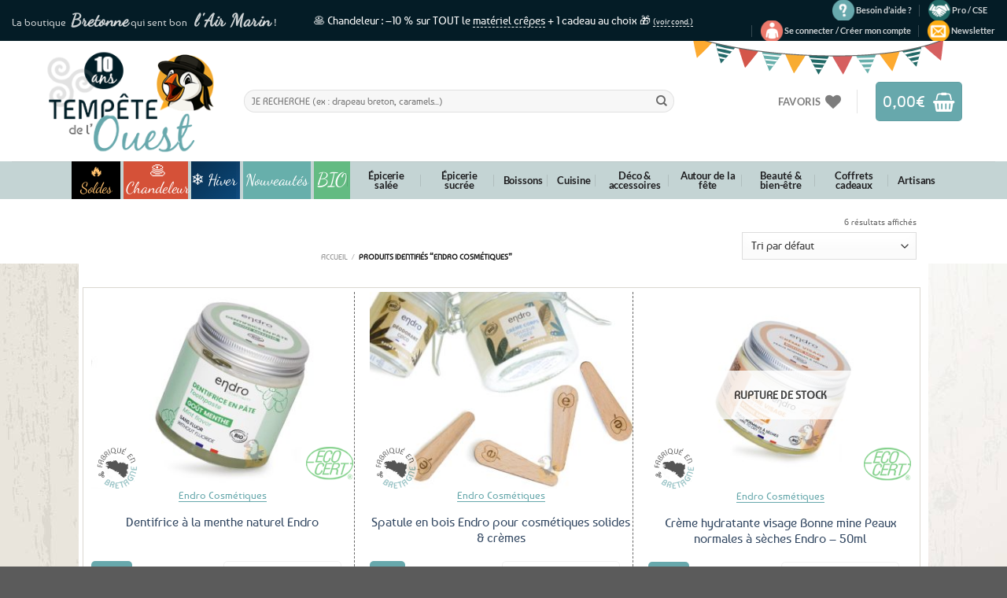

--- FILE ---
content_type: text/html; charset=UTF-8
request_url: https://www.tempetedelouest.fr/02/endro-cosmetiques/
body_size: 67542
content:
<!DOCTYPE html>
<html lang="fr-FR" class="loading-site no-js">
<head>
	<meta charset="UTF-8" />
	<link rel="profile" href="http://gmpg.org/xfn/11" />
	<link rel="pingback" href="https://www.tempetedelouest.fr/xmlrpc.php" />
	
					<script>document.documentElement.className = document.documentElement.className + ' yes-js js_active js'</script>
				<script>(function(html){html.className = html.className.replace(/\bno-js\b/,'js')})(document.documentElement);</script>
<meta name='robots' content='index, follow, max-image-preview:large, max-snippet:-1, max-video-preview:-1' />
<link id='motive-layer-js' rel='modulepreload' href='https://assets.motive.co/motive-x/v2/app.js' as='script' crossorigin='anonymous'><link id='motive-config-url' rel='prefetch' href='https://www.tempetedelouest.fr/wp-json/motive/front-config' as='fetch'><meta name="viewport" content="width=device-width, initial-scale=1" />
	<!-- This site is optimized with the Yoast SEO plugin v23.2 - https://yoast.com/wordpress/plugins/seo/ -->
	<title>⇒ Endro Cosmétique - Vente Cosmétiques Bretons, Naturels &amp; Artisanaux</title>
<link data-rocket-prefetch href="https://chimpstatic.com" rel="dns-prefetch">
<link data-rocket-prefetch href="https://www.googletagmanager.com" rel="dns-prefetch">
<link data-rocket-prefetch href="https://assets.motive.co" rel="dns-prefetch">
<link data-rocket-prefetch href="https://wscartography.crossdesk.com" rel="dns-prefetch">
<link data-rocket-prefetch href="https://www.societe-des-avis-garantis.fr" rel="dns-prefetch">
<link data-rocket-prefetch href="https://s3.amazonaws.com" rel="dns-prefetch">
<link data-wpr-hosted-gf-parameters="family=Dancing%20Script%7COpen%20Sans%3A600%2C400%2C400i%7COswald%3A700&display=swap" href="https://www.tempetedelouest.fr/wp-content/cache/fonts/1/google-fonts/css/2/2/f/ad6f4c551347d181e879bfe763017.css" rel="stylesheet"><link rel="preload" data-rocket-preload as="image" href="https://www.tempetedelouest.fr/wp-content/themes/flatsome-child/images/bg.jpg" fetchpriority="high">
	<meta name="description" content="Chez vous en 2 jours à partir de 4,90 € - Retrouvez sur Tempête de l&#039;Ouest notre sélection des meilleurs cosmétiques bretons de chez Endro, des cosmétiques pour tous, naturels et fabriqués en Bretagne des ingrédients de qualité." />
	<link rel="canonical" href="https://www.tempetedelouest.fr/02/endro-cosmetiques/" />
	<script type="application/ld+json" class="yoast-schema-graph">{"@context":"https://schema.org","@graph":[{"@type":"CollectionPage","@id":"https://www.tempetedelouest.fr/02/endro-cosmetiques/","url":"https://www.tempetedelouest.fr/02/endro-cosmetiques/","name":"⇒ Endro Cosmétique - Vente Cosmétiques Bretons, Naturels & Artisanaux","isPartOf":{"@id":"https://www.tempetedelouest.fr/#website"},"primaryImageOfPage":{"@id":"https://www.tempetedelouest.fr/02/endro-cosmetiques/#primaryimage"},"image":{"@id":"https://www.tempetedelouest.fr/02/endro-cosmetiques/#primaryimage"},"thumbnailUrl":"https://www.tempetedelouest.fr/wp-content/uploads/2021/09/dentifrice-menthe-naturel-endro-1.jpg","description":"Chez vous en 2 jours à partir de 4,90 € - Retrouvez sur Tempête de l'Ouest notre sélection des meilleurs cosmétiques bretons de chez Endro, des cosmétiques pour tous, naturels et fabriqués en Bretagne des ingrédients de qualité.","breadcrumb":{"@id":"https://www.tempetedelouest.fr/02/endro-cosmetiques/#breadcrumb"},"inLanguage":"fr-FR"},{"@type":"ImageObject","inLanguage":"fr-FR","@id":"https://www.tempetedelouest.fr/02/endro-cosmetiques/#primaryimage","url":"https://www.tempetedelouest.fr/wp-content/uploads/2021/09/dentifrice-menthe-naturel-endro-1.jpg","contentUrl":"https://www.tempetedelouest.fr/wp-content/uploads/2021/09/dentifrice-menthe-naturel-endro-1.jpg","width":1200,"height":900},{"@type":"BreadcrumbList","@id":"https://www.tempetedelouest.fr/02/endro-cosmetiques/#breadcrumb","itemListElement":[{"@type":"ListItem","position":1,"name":"Accueil","item":"https://www.tempetedelouest.fr/"},{"@type":"ListItem","position":2,"name":"Endro Cosmétiques"}]},{"@type":"WebSite","@id":"https://www.tempetedelouest.fr/#website","url":"https://www.tempetedelouest.fr/","name":"Tempête de l&#039;Ouest","description":"⇒ Tempetedelouest.fr: Boutique de Produits Bretons &amp; Spécialités Bretonnes !","publisher":{"@id":"https://www.tempetedelouest.fr/#organization"},"potentialAction":[{"@type":"SearchAction","target":{"@type":"EntryPoint","urlTemplate":"https://www.tempetedelouest.fr/?s={search_term_string}"},"query-input":"required name=search_term_string"}],"inLanguage":"fr-FR"},{"@type":"Organization","@id":"https://www.tempetedelouest.fr/#organization","name":"Tempête de l'Ouest","url":"https://www.tempetedelouest.fr/","logo":{"@type":"ImageObject","inLanguage":"fr-FR","@id":"https://www.tempetedelouest.fr/#/schema/logo/image/","url":"https://www.tempetedelouest.fr/wp-content/uploads/2014/07/logo.jpg","contentUrl":"https://www.tempetedelouest.fr/wp-content/uploads/2014/07/logo.jpg","width":241,"height":170,"caption":"Tempête de l'Ouest"},"image":{"@id":"https://www.tempetedelouest.fr/#/schema/logo/image/"},"sameAs":["https://www.facebook.com/TempetedeLouest","https://x.com/TempetedeLouest"]}]}</script>
	<!-- / Yoast SEO plugin. -->


<link rel='dns-prefetch' href='//assets.motive.co' />
<link rel='dns-prefetch' href='//fonts.googleapis.com' />
<link href='https://fonts.gstatic.com' crossorigin rel='preconnect' />
<link rel='prefetch' href='https://www.tempetedelouest.fr/wp-content/themes/flatsome/assets/js/flatsome.js?ver=8e60d746741250b4dd4e' />
<link rel='prefetch' href='https://www.tempetedelouest.fr/wp-content/themes/flatsome/assets/js/chunk.slider.js?ver=3.19.4' />
<link rel='prefetch' href='https://www.tempetedelouest.fr/wp-content/themes/flatsome/assets/js/chunk.popups.js?ver=3.19.4' />
<link rel='prefetch' href='https://www.tempetedelouest.fr/wp-content/themes/flatsome/assets/js/chunk.tooltips.js?ver=3.19.4' />
<link rel='prefetch' href='https://www.tempetedelouest.fr/wp-content/themes/flatsome/assets/js/woocommerce.js?ver=325ad20e90dbc8889310' />
<link rel="alternate" type="application/rss+xml" title="Tempête de l&#039;Ouest &raquo; Flux" href="https://www.tempetedelouest.fr/feed/" />
<link rel="alternate" type="application/rss+xml" title="Tempête de l&#039;Ouest &raquo; Flux des commentaires" href="https://www.tempetedelouest.fr/comments/feed/" />
<link rel="alternate" type="application/rss+xml" title="Flux pour Tempête de l&#039;Ouest &raquo; Endro Cosmétiques Étiquette" href="https://www.tempetedelouest.fr/02/endro-cosmetiques/feed/" />
<style id='wp-emoji-styles-inline-css' type='text/css'>

	img.wp-smiley, img.emoji {
		display: inline !important;
		border: none !important;
		box-shadow: none !important;
		height: 1em !important;
		width: 1em !important;
		margin: 0 0.07em !important;
		vertical-align: -0.1em !important;
		background: none !important;
		padding: 0 !important;
	}
</style>
<style id='wp-block-library-inline-css' type='text/css'>
:root{--wp-admin-theme-color:#007cba;--wp-admin-theme-color--rgb:0,124,186;--wp-admin-theme-color-darker-10:#006ba1;--wp-admin-theme-color-darker-10--rgb:0,107,161;--wp-admin-theme-color-darker-20:#005a87;--wp-admin-theme-color-darker-20--rgb:0,90,135;--wp-admin-border-width-focus:2px;--wp-block-synced-color:#7a00df;--wp-block-synced-color--rgb:122,0,223;--wp-bound-block-color:var(--wp-block-synced-color)}@media (min-resolution:192dpi){:root{--wp-admin-border-width-focus:1.5px}}.wp-element-button{cursor:pointer}:root{--wp--preset--font-size--normal:16px;--wp--preset--font-size--huge:42px}:root .has-very-light-gray-background-color{background-color:#eee}:root .has-very-dark-gray-background-color{background-color:#313131}:root .has-very-light-gray-color{color:#eee}:root .has-very-dark-gray-color{color:#313131}:root .has-vivid-green-cyan-to-vivid-cyan-blue-gradient-background{background:linear-gradient(135deg,#00d084,#0693e3)}:root .has-purple-crush-gradient-background{background:linear-gradient(135deg,#34e2e4,#4721fb 50%,#ab1dfe)}:root .has-hazy-dawn-gradient-background{background:linear-gradient(135deg,#faaca8,#dad0ec)}:root .has-subdued-olive-gradient-background{background:linear-gradient(135deg,#fafae1,#67a671)}:root .has-atomic-cream-gradient-background{background:linear-gradient(135deg,#fdd79a,#004a59)}:root .has-nightshade-gradient-background{background:linear-gradient(135deg,#330968,#31cdcf)}:root .has-midnight-gradient-background{background:linear-gradient(135deg,#020381,#2874fc)}.has-regular-font-size{font-size:1em}.has-larger-font-size{font-size:2.625em}.has-normal-font-size{font-size:var(--wp--preset--font-size--normal)}.has-huge-font-size{font-size:var(--wp--preset--font-size--huge)}.has-text-align-center{text-align:center}.has-text-align-left{text-align:left}.has-text-align-right{text-align:right}#end-resizable-editor-section{display:none}.aligncenter{clear:both}.items-justified-left{justify-content:flex-start}.items-justified-center{justify-content:center}.items-justified-right{justify-content:flex-end}.items-justified-space-between{justify-content:space-between}.screen-reader-text{border:0;clip:rect(1px,1px,1px,1px);clip-path:inset(50%);height:1px;margin:-1px;overflow:hidden;padding:0;position:absolute;width:1px;word-wrap:normal!important}.screen-reader-text:focus{background-color:#ddd;clip:auto!important;clip-path:none;color:#444;display:block;font-size:1em;height:auto;left:5px;line-height:normal;padding:15px 23px 14px;text-decoration:none;top:5px;width:auto;z-index:100000}html :where(.has-border-color){border-style:solid}html :where([style*=border-top-color]){border-top-style:solid}html :where([style*=border-right-color]){border-right-style:solid}html :where([style*=border-bottom-color]){border-bottom-style:solid}html :where([style*=border-left-color]){border-left-style:solid}html :where([style*=border-width]){border-style:solid}html :where([style*=border-top-width]){border-top-style:solid}html :where([style*=border-right-width]){border-right-style:solid}html :where([style*=border-bottom-width]){border-bottom-style:solid}html :where([style*=border-left-width]){border-left-style:solid}html :where(img[class*=wp-image-]){height:auto;max-width:100%}:where(figure){margin:0 0 1em}html :where(.is-position-sticky){--wp-admin--admin-bar--position-offset:var(--wp-admin--admin-bar--height,0px)}@media screen and (max-width:600px){html :where(.is-position-sticky){--wp-admin--admin-bar--position-offset:0px}}
</style>
<link rel='stylesheet' id='wc-gift-cards-blocks-integration-css' href='https://www.tempetedelouest.fr/wp-content/plugins/woocommerce-gift-cards/assets/dist/frontend/blocks.css?ver=2.5.0' type='text/css' media='all' />
<link rel='stylesheet' id='sp-testimonial-swiper-css' href='https://www.tempetedelouest.fr/wp-content/plugins/testimonial-free/src/Frontend/assets/css/swiper.min.css?ver=3.1.0' type='text/css' media='all' />
<link rel='stylesheet' id='tfree-font-awesome-css' href='https://www.tempetedelouest.fr/wp-content/plugins/testimonial-free/src/Frontend/assets/css/font-awesome.min.css?ver=3.1.0' type='text/css' media='all' />
<link rel='stylesheet' id='tfree-deprecated-style-css' href='https://www.tempetedelouest.fr/wp-content/plugins/testimonial-free/src/Frontend/assets/css/deprecated-style.min.css?ver=3.1.0' type='text/css' media='all' />
<link rel='stylesheet' id='tfree-style-css' href='https://www.tempetedelouest.fr/wp-content/plugins/testimonial-free/src/Frontend/assets/css/style.min.css?ver=3.1.0' type='text/css' media='all' />
<style id='tfree-style-inline-css' type='text/css'>
#sp-testimonial-free-wrapper-92597 .sp-testimonial-free-section .sp-testimonial-client-image img {background: #ffffff;border: 0px solid #dddddd;padding: 0px;}#sp-testimonial-free-wrapper-92597 .sp-testimonial-free-section .sp-testimonial-client-image {text-align: center;}#sp-testimonial-free-wrapper-92597 .sp-testimonial-free-section .sp-testimonial-client-designation{color: #444444;}#sp-testimonial-free-wrapper-92597 .sp-testimonial-free-section .sp-testimonial-client-testimonial{color: #ffffff;}#sp-testimonial-free-wrapper-92597 .sp-testimonial-free {background : transparent;border: 1px solid transparent;border-radius: 0px;}
</style>
<link rel='stylesheet' id='vosfactures-css' href='https://www.tempetedelouest.fr/wp-content/plugins/vosfactures/public/css/firmlet-public.css?ver=1.3.8' type='text/css' media='all' />
<style id='woocommerce-inline-inline-css' type='text/css'>
.woocommerce form .form-row .required { visibility: visible; }
</style>
<link rel='stylesheet' id='wt_woocommerce_picklist_addon-css' href='https://www.tempetedelouest.fr/wp-content/plugins/wt-woocommerce-picklist-addon/public/css/wt_woocommerce_picklist_addon-public.css?ver=1.0.5' type='text/css' media='all' />
<link rel='stylesheet' id='wt_woocommerce_shippinglabel_addon-css' href='https://www.tempetedelouest.fr/wp-content/plugins/wt-woocommerce-shippinglabel-addon/public/css/wt_woocommerce_shippinglabel_addon-public.css?ver=1.6.1' type='text/css' media='all' />

<link rel='stylesheet' id='wcsag-main-css' href='https://www.tempetedelouest.fr/wp-content/cache/background-css/1/www.tempetedelouest.fr/wp-content/plugins/woo-guaranteed-reviews-company/assets/css/main.css?ver=1.2.6&wpr_t=1769752847' type='text/css' media='all' />
<link rel='stylesheet' id='wc-gc-css-css' href='https://www.tempetedelouest.fr/wp-content/plugins/woocommerce-gift-cards/assets/css/frontend/woocommerce.css?ver=2.5.0' type='text/css' media='all' />
<link rel='stylesheet' id='alg-wc-alfs-progress-css-css' href='https://www.tempetedelouest.fr/wp-content/plugins/amount-left-free-shipping-woocommerce/includes/css/alg-wc-alfs-progress.css?ver=1.0' type='text/css' media='all' />
<link rel='stylesheet' id='yith_wcbm_badge_style-css' href='https://www.tempetedelouest.fr/wp-content/plugins/yith-woocommerce-badge-management-premium/assets/css/frontend.css?ver=3.10.0' type='text/css' media='all' />
<style id='yith_wcbm_badge_style-inline-css' type='text/css'>
.yith-wcbm-badge.yith-wcbm-badge-image.yith-wcbm-badge-107337 {
				top: 0px; right: auto; bottom: auto; left: 0px;
				opacity: 100%;
				
				margin: 0px 0px 0px 0px;
				padding: 0px 1px 2px 3px;
				 width:auto
			}.yith-wcbm-badge.yith-wcbm-badge-image.yith-wcbm-badge-105868 {
				top: 65px; right: auto; bottom: auto; left: 0px;
				opacity: 100%;
				
				margin: 0px 0px 0px 0px;
				padding: 0px 1px 2px 3px;
				 width:auto
			}.yith-wcbm-badge.yith-wcbm-badge-image.yith-wcbm-badge-105929 {
				top: 0px; right: auto; bottom: auto; left: 0px;
				opacity: 100%;
				
				margin: 0px 0px 0px 0px;
				padding: 0px 1px 2px 3px;
				 width:auto
			}.yith-wcbm-badge.yith-wcbm-badge-image.yith-wcbm-badge-110125 {
				top: 56px; right: auto; bottom: auto; left: 0px;
				opacity: 100%;
				
				margin: 0px 0px 0px 0px;
				padding: 0px 1px 2px 3px;
				 width:auto
			}.yith-wcbm-badge.yith-wcbm-badge-image.yith-wcbm-badge-34143 {
				top: auto; right: 0px; bottom: 0px; left: auto;
				opacity: 77%;
				
				margin: 0px 0px 0px 0px;
				padding: 0px 1px 2px 3px;
				 width:auto
			}.yith-wcbm-badge.yith-wcbm-badge-image.yith-wcbm-badge-97182 {
				top: auto; right: 0px; bottom: 0px; left: auto;
				opacity: 90%;
				
				margin: 0px 0px 0px 0px;
				padding: 0px 1px 2px 3px;
				 width:auto
			}.yith-wcbm-badge.yith-wcbm-badge-image.yith-wcbm-badge-7433 {
				top: 0px; right: auto; bottom: auto; left: 0px;
				opacity: 92%;
				
				-ms-transform:  rotatez( 360deg ); 
				-webkit-transform:  rotatez( 360deg ); 
				transform:  rotatez( 360deg );
				margin: 0px 0px 0px 0px;
				padding: 0px 1px 2px 3px;
				 width:auto
			}.yith-wcbm-badge.yith-wcbm-badge-image.yith-wcbm-badge-34139 {
				top: auto; right: 0px; bottom: 0px; left: auto;
				opacity: 75%;
				
				margin: 0px 0px 0px 0px;
				padding: 0px 1px 2px 3px;
				 width:auto
			}.yith-wcbm-badge.yith-wcbm-badge-image.yith-wcbm-badge-12056 {
				top: 0px; right: 0px; bottom: auto; left: auto;
				opacity: 90%;
				
				-ms-transform:  rotatez( 360deg ); 
				-webkit-transform:  rotatez( 360deg ); 
				transform:  rotatez( 360deg );
				margin: 0px 0px 0px 0px;
				padding: 0px 1px 2px 3px;
				 width:auto
			}.yith-wcbm-badge.yith-wcbm-badge-text.yith-wcbm-badge-6838 {
				top: 0; left: 0; 
				opacity: 100%;
				
				margin: 0px 0px 0px 0px;
				padding: 0px 0px 0px 0px;
				background-color:#f8a81a; border-radius: 0px 0px 0px 0px; width:58px; height:58px;
			}.yith-wcbm-badge.yith-wcbm-badge-image.yith-wcbm-badge-41639 {
				top: auto; right: 0px; bottom: 0px; left: auto;
				opacity: 75%;
				
				margin: 0px 0px 0px 0px;
				padding: 0px 1px 2px 3px;
				 width:auto
			}.yith-wcbm-badge.yith-wcbm-badge-image.yith-wcbm-badge-10182 {
				top: 0px; right: auto; bottom: auto; left: 0px;
				opacity: 94%;
				
				margin: 0px 0px 0px 0px;
				padding: 0px 1px 2px 3px;
				 width:auto
			}.yith-wcbm-badge.yith-wcbm-badge-image.yith-wcbm-badge-31303 {
				top: auto; right: auto; bottom: 0px; left: 0px;
				opacity: 67%;
				
				margin: 0px 0px 0px 0px;
				padding: 0px 1px 2px 3px;
				 width:auto
			}.yith-wcbm-badge.yith-wcbm-badge-image.yith-wcbm-badge-70242 {
				top: auto; right: auto; bottom: 0px; left: 0px;
				opacity: 67%;
				
				margin: 0px 0px 0px 0px;
				padding: 0px 1px 2px 3px;
				 width:auto
			}.yith-wcbm-badge.yith-wcbm-badge-css.yith-wcbm-badge-145605 {
				top: 6%; right: auto; bottom: auto; left: 1%;
				opacity: 90%;
				
				margin: 0px 0px 0px 0px;
				padding: 0px 0px 0px 0px;
				
			}.yith-wcbm-badge.yith-wcbm-badge-image.yith-wcbm-badge-42977 {
				top: auto; right: 0px; bottom: 0px; left: auto;
				opacity: 64%;
				
				margin: 0px 0px 0px 0px;
				padding: 0px 1px 2px 3px;
				 width:auto
			}.yith-wcbm-badge.yith-wcbm-badge-image.yith-wcbm-badge-42028 {
				top: auto; right: 0px; bottom: 0px; left: auto;
				opacity: 90%;
				
				margin: 0px 0px 0px 0px;
				padding: 0px 1px 2px 3px;
				 width:auto
			}.yith-wcbm-badge.yith-wcbm-badge-image.yith-wcbm-badge-41298 {
				top: auto; right: 0px; bottom: 0px; left: auto;
				opacity: 72%;
				
				margin: 0px 0px 0px 0px;
				padding: 0px 1px 2px 3px;
				 width:auto
			}.yith-wcbm-badge.yith-wcbm-badge-image.yith-wcbm-badge-41297 {
				top: auto; right: 0px; bottom: 0px; left: auto;
				opacity: 71%;
				
				-ms-transform:  rotatez( 360deg ); 
				-webkit-transform:  rotatez( 360deg ); 
				transform:  rotatez( 360deg );
				margin: 0px 0px 0px 0px;
				padding: 0px 1px 2px 3px;
				 width:auto
			}.yith-wcbm-badge.yith-wcbm-badge-image.yith-wcbm-badge-34134 {
				top: auto; right: 0px; bottom: 0px; left: auto;
				opacity: 77%;
				
				margin: 0px 0px 0px 0px;
				padding: 0px 1px 2px 3px;
				 width:auto
			}.yith-wcbm-badge.yith-wcbm-badge-image.yith-wcbm-badge-34182 {
				top: auto; right: 0px; bottom: 0px; left: auto;
				opacity: 76%;
				
				margin: 0px 0px 0px 0px;
				padding: 0px 1px 2px 3px;
				 width:auto
			}.yith-wcbm-badge.yith-wcbm-badge-image.yith-wcbm-badge-152255 {
				top: auto; right: 0px; bottom: 0px; left: auto;
				opacity: 81%;
				
				margin: 0px 0px 0px 0px;
				padding: 0px 0px 0px 0px;
				 width:auto
			}.yith-wcbm-badge.yith-wcbm-badge-image.yith-wcbm-badge-152266 {
				top: auto; right: 0px; bottom: 0px; left: auto;
				opacity: 73%;
				
				margin: 0px 0px 0px 0px;
				padding: 0px 0px 0px 0px;
				 width:auto
			}.yith-wcbm-badge.yith-wcbm-badge-image.yith-wcbm-badge-34132 {
				top: auto; right: 0px; bottom: 0px; left: auto;
				opacity: 73%;
				
				margin: 0px 0px 0px 0px;
				padding: 0px 1px 2px 3px;
				 width:auto
			}.yith-wcbm-badge.yith-wcbm-badge-image.yith-wcbm-badge-50682 {
				top: auto; right: 0px; bottom: 0px; left: auto;
				opacity: 62%;
				
				margin: 0px 0px 0px 0px;
				padding: 0px 1px 2px 3px;
				 width:auto
			}.yith-wcbm-badge.yith-wcbm-badge-image.yith-wcbm-badge-104672 {
				top: 56px; right: auto; bottom: auto; left: 0px;
				opacity: 100%;
				
				margin: 0px 0px 0px 0px;
				padding: 0px 1px 2px 3px;
				 width:auto
			}.yith-wcbm-badge.yith-wcbm-badge-image.yith-wcbm-badge-30483 {
				top: 0px; right: 0px; bottom: auto; left: auto;
				opacity: 94%;
				
				-ms-transform:  rotatez( 360deg ); 
				-webkit-transform:  rotatez( 360deg ); 
				transform:  rotatez( 360deg );
				margin: 0px 0px 0px 0px;
				padding: 0px 1px 2px 3px;
				 width:auto
			}.yith-wcbm-badge.yith-wcbm-badge-image.yith-wcbm-badge-30487 {
				top: 0px; right: 0px; bottom: auto; left: auto;
				opacity: 94%;
				
				-ms-transform:  rotatez( 360deg ); 
				-webkit-transform:  rotatez( 360deg ); 
				transform:  rotatez( 360deg );
				margin: 0px 0px 0px 0px;
				padding: 0px 1px 2px 3px;
				 width:auto
			}.yith-wcbm-badge.yith-wcbm-badge-image.yith-wcbm-badge-30486 {
				top: 0px; right: 0px; bottom: auto; left: auto;
				opacity: 94%;
				
				-ms-transform:  rotatez( 360deg ); 
				-webkit-transform:  rotatez( 360deg ); 
				transform:  rotatez( 360deg );
				margin: 0px 0px 0px 0px;
				padding: 0px 1px 2px 3px;
				 width:auto
			}.yith-wcbm-badge.yith-wcbm-badge-image.yith-wcbm-badge-90081 {
				top: auto; right: 0px; bottom: 0px; left: auto;
				opacity: 76%;
				
				margin: 0px 0px 0px 0px;
				padding: 0px 1px 2px 3px;
				 width:auto
			}.yith-wcbm-badge.yith-wcbm-badge-image.yith-wcbm-badge-154120 {
				top: auto; right: 0px; bottom: 0px; left: auto;
				opacity: 73%;
				
				margin: 0px 0px 0px 0px;
				padding: 0px 0px 0px 0px;
				 width:auto
			}.yith-wcbm-badge.yith-wcbm-badge-image.yith-wcbm-badge-57859 {
				top: auto; right: 0px; bottom: 0px; left: auto;
				opacity: 85%;
				
				margin: 0px 0px 0px 0px;
				padding: 0px 0px 0px 0px;
				 width:auto
			}.yith-wcbm-badge.yith-wcbm-badge-image.yith-wcbm-badge-152252 {
				top: auto; right: 0px; bottom: 0px; left: auto;
				opacity: 85%;
				
				margin: 0px 0px 0px 0px;
				padding: 0px 0px 0px 0px;
				 width:auto
			}.yith-wcbm-badge.yith-wcbm-badge-image.yith-wcbm-badge-34526 {
				top: auto; right: 0px; bottom: 0px; left: auto;
				opacity: 85%;
				
				margin: 0px 0px 0px 0px;
				padding: 0px 0px 0px 0px;
				 width:auto
			}.yith-wcbm-badge.yith-wcbm-badge-image.yith-wcbm-badge-104521 {
				top: auto; right: 0px; bottom: 0px; left: auto;
				opacity: 77%;
				
				margin: 0px 0px 0px 0px;
				padding: 0px 1px 2px 3px;
				 width:auto
			}.yith-wcbm-badge.yith-wcbm-badge-text.yith-wcbm-badge-34141 {
				top: 0px; right: auto; bottom: auto; left: 0px;
				opacity: 100%;
				
				margin: 0px 0px 0px 0px;
				padding: 0px 1px 2px 3px;
				background-color:0; border-radius: 0px 0px 0px 0px; width:100px; height:50px;
			}.yith-wcbm-badge.yith-wcbm-badge-text.yith-wcbm-badge-34165 {
				top: 0px; right: auto; bottom: auto; left: 0px;
				opacity: 100%;
				
				margin: 0px 0px 0px 0px;
				padding: 0px 1px 2px 3px;
				background-color:0; border-radius: 0px 0px 0px 0px; width:100px; height:50px;
			}.yith-wcbm-badge.yith-wcbm-badge-text.yith-wcbm-badge-34168 {
				top: 0px; right: auto; bottom: auto; left: 0px;
				opacity: 100%;
				
				margin: 0px 0px 0px 0px;
				padding: 0px 1px 2px 3px;
				background-color:0; border-radius: 0px 0px 0px 0px; width:100px; height:50px;
			}.yith-wcbm-badge.yith-wcbm-badge-image.yith-wcbm-badge-35860 {
				top: auto; right: 0px; bottom: 0px; left: auto;
				opacity: 62%;
				
				margin: 0px 0px 0px 0px;
				padding: 0px 1px 2px 3px;
				 width:auto
			}.yith-wcbm-badge.yith-wcbm-badge-image.yith-wcbm-badge-174874 {
				top: auto; right: 0px; bottom: 5px; left: auto;
				opacity: 85%;
				
				margin: 0px 0px 0px 0px;
				padding: 0px 0px 0px 0px;
				 width:70px;
			}.yith-wcbm-badge.yith-wcbm-badge-image.yith-wcbm-badge-30494 {
				top: auto; right: auto; bottom: 0px; left: 0px;
				opacity: 67%;
				
				margin: 0px 0px 0px 0px;
				padding: 0px 1px 2px 3px;
				 width:auto
			}.yith-wcbm-badge.yith-wcbm-badge-image.yith-wcbm-badge-30523 {
				top: auto; right: auto; bottom: 0px; left: 0px;
				opacity: 67%;
				
				margin: 0px 0px 0px 0px;
				padding: 0px 1px 2px 3px;
				 width:auto
			}.yith-wcbm-badge.yith-wcbm-badge-image.yith-wcbm-badge-17204 {
				top: 0px; right: auto; bottom: auto; left: 0px;
				opacity: 93%;
				
				-ms-transform:  rotatez( 360deg ); 
				-webkit-transform:  rotatez( 360deg ); 
				transform:  rotatez( 360deg );
				margin: 0px 0px 0px 0px;
				padding: 0px 1px 2px 3px;
				 width:auto
			}.yith-wcbm-badge.yith-wcbm-badge-image.yith-wcbm-badge-186809 {
				bottom: 0; left: 0; 
				opacity: 95%;
				
				margin: 0% 0% 0% 0%;
				padding: 0px 0px 0px 0px;
				 width:auto
			}.yith-wcbm-badge.yith-wcbm-badge-image.yith-wcbm-badge-33616 {
				top: auto; right: 0px; bottom: 0px; left: auto;
				opacity: 77%;
				
				margin: 0px 0px 0px 0px;
				padding: 0px 0px 0px 0px;
				 width:auto
			}.yith-wcbm-badge.yith-wcbm-badge-image.yith-wcbm-badge-90077 {
				top: auto; right: 0px; bottom: 0px; left: auto;
				opacity: 75%;
				
				margin: 0px 0px 0px 0px;
				padding: 0px 1px 2px 3px;
				 width:auto
			}.yith-wcbm-badge.yith-wcbm-badge-image.yith-wcbm-badge-34206 {
				top: auto; right: 0px; bottom: 0px; left: auto;
				opacity: 75%;
				
				margin: 0px 0px 0px 0px;
				padding: 0px 1px 2px 3px;
				 width:auto
			}.yith-wcbm-badge.yith-wcbm-badge-image.yith-wcbm-badge-43737 {
				top: auto; right: 0px; bottom: 0px; left: auto;
				opacity: 76%;
				
				margin: 0px 0px 0px 0px;
				padding: 0px 1px 2px 3px;
				 width:auto
			}.yith-wcbm-badge.yith-wcbm-badge-image.yith-wcbm-badge-40694 {
				top: auto; right: 0px; bottom: 0px; left: auto;
				opacity: 62%;
				
				margin: 0px 0px 0px 0px;
				padding: 0px 1px 2px 3px;
				 width:auto
			}.yith-wcbm-badge.yith-wcbm-badge-text.yith-wcbm-badge-30715 {
				top: 5px; right: auto; bottom: auto; left: 2px;
				opacity: 98%;
				
				-ms-transform:  rotatez( 336deg ); 
				-webkit-transform:  rotatez( 336deg ); 
				transform:  rotatez( 336deg );
				margin: 0px 0px 0px 0px;
				padding: 0px 0px 0px 0px;
				background-color:#ffab1e; border-radius: 50px 50px 50px 50px; width:50px; height:50px;
			}.yith-wcbm-badge.yith-wcbm-badge-advanced.yith-wcbm-badge-162041 {
				top: 0; left: 0; 
				opacity: 100%;
				
				margin: 0px 0px 0px 0px;
				padding: 0px 0px 0px 0px;
				
			}.yith-wcbm-badge.yith-wcbm-badge-image.yith-wcbm-badge-34816 {
				top: 0px; right: auto; bottom: auto; left: 0px;
				opacity: 92%;
				
				-ms-transform:  rotatez( 360deg ); 
				-webkit-transform:  rotatez( 360deg ); 
				transform:  rotatez( 360deg );
				margin: 0px 0px 0px 0px;
				padding: 0px 0px 0px 0px;
				 width:auto
			}.yith-wcbm-badge.yith-wcbm-badge-image.yith-wcbm-badge-175473 {
				top: auto; right: 0px; bottom: 0px; left: auto;
				opacity: 90%;
				
				margin: 0px 0px 0px 0px;
				padding: 0px 0px 0px 0px;
				 width:auto
			}.yith-wcbm-badge.yith-wcbm-badge-image.yith-wcbm-badge-8164 {
				top: 0px; right: auto; bottom: auto; left: 0px;
				opacity: 90%;
				
				-ms-transform:  rotatez( 360deg ); 
				-webkit-transform:  rotatez( 360deg ); 
				transform:  rotatez( 360deg );
				margin: 0px 0px 0px 0px;
				padding: 0px 1px 2px 3px;
				 width:auto
			}.yith-wcbm-badge.yith-wcbm-badge-image.yith-wcbm-badge-107624 {
				top: auto; right: 0px; bottom: 0px; left: auto;
				opacity: 86%;
				
				margin: 0px 0px 0px 0px;
				padding: 0px 1px 2px 3px;
				 width:auto
			}
</style>
<link rel='stylesheet' id='yith-gfont-open-sans-css' href='https://www.tempetedelouest.fr/wp-content/plugins/yith-woocommerce-badge-management-premium/assets/fonts/open-sans/style.css?ver=3.10.0' type='text/css' media='all' />
<link rel='stylesheet' id='flatsome-woocommerce-wishlist-css' href='https://www.tempetedelouest.fr/wp-content/themes/flatsome/inc/integrations/wc-yith-wishlist/wishlist.css?ver=3.10.2' type='text/css' media='all' />
<link rel='stylesheet' id='wc-pb-checkout-blocks-css' href='https://www.tempetedelouest.fr/wp-content/plugins/woocommerce-product-bundles/assets/css/frontend/checkout-blocks.css?ver=8.5.1' type='text/css' media='all' />
<style id='wc-pb-checkout-blocks-inline-css' type='text/css'>
table.wc-block-cart-items .wc-block-cart-items__row.is-bundle__meta_hidden .wc-block-components-product-details__inclut, .wc-block-components-order-summary-item.is-bundle__meta_hidden .wc-block-components-product-details__inclut { display:none; } table.wc-block-cart-items .wc-block-cart-items__row.is-bundle .wc-block-components-product-details__inclut .wc-block-components-product-details__name, .wc-block-components-order-summary-item.is-bundle .wc-block-components-product-details__inclut .wc-block-components-product-details__name { display:block; margin-bottom: 0.5em } table.wc-block-cart-items .wc-block-cart-items__row.is-bundle .wc-block-components-product-details__inclut:not(:first-of-type) .wc-block-components-product-details__name, .wc-block-components-order-summary-item.is-bundle .wc-block-components-product-details__inclut:not(:first-of-type) .wc-block-components-product-details__name { display:none } table.wc-block-cart-items .wc-block-cart-items__row.is-bundle .wc-block-components-product-details__inclut + li:not( .wc-block-components-product-details__inclut ), .wc-block-components-order-summary-item.is-bundle .wc-block-components-product-details__inclut + li:not( .wc-block-components-product-details__inclut ) { margin-top:0.5em }
</style>
<link rel='stylesheet' id='ywdpd_owl-css' href='https://www.tempetedelouest.fr/wp-content/cache/background-css/1/www.tempetedelouest.fr/wp-content/plugins/yith-woocommerce-dynamic-pricing-and-discounts-premium/assets/css/owl/owl.carousel.min.css?ver=4.12.0&wpr_t=1769752847' type='text/css' media='all' />
<link rel='stylesheet' id='yith_ywdpd_frontend-css' href='https://www.tempetedelouest.fr/wp-content/cache/background-css/1/www.tempetedelouest.fr/wp-content/plugins/yith-woocommerce-dynamic-pricing-and-discounts-premium/assets/css/frontend.css?ver=4.12.0&wpr_t=1769752847' type='text/css' media='all' />
<link rel='stylesheet' id='wc-bundle-style-css' href='https://www.tempetedelouest.fr/wp-content/plugins/woocommerce-product-bundles/assets/css/frontend/woocommerce.css?ver=8.5.1' type='text/css' media='all' />
<link rel='stylesheet' id='flatsome-main-css' href='https://www.tempetedelouest.fr/wp-content/cache/background-css/1/www.tempetedelouest.fr/wp-content/themes/flatsome/assets/css/flatsome.css?ver=3.19.4&wpr_t=1769752847' type='text/css' media='all' />
<style id='flatsome-main-inline-css' type='text/css'>
@font-face {
				font-family: "fl-icons";
				font-display: block;
				src: url(https://www.tempetedelouest.fr/wp-content/themes/flatsome/assets/css/icons/fl-icons.eot?v=3.19.4);
				src:
					url(https://www.tempetedelouest.fr/wp-content/themes/flatsome/assets/css/icons/fl-icons.eot#iefix?v=3.19.4) format("embedded-opentype"),
					url(https://www.tempetedelouest.fr/wp-content/themes/flatsome/assets/css/icons/fl-icons.woff2?v=3.19.4) format("woff2"),
					url(https://www.tempetedelouest.fr/wp-content/themes/flatsome/assets/css/icons/fl-icons.ttf?v=3.19.4) format("truetype"),
					url(https://www.tempetedelouest.fr/wp-content/themes/flatsome/assets/css/icons/fl-icons.woff?v=3.19.4) format("woff"),
					url(https://www.tempetedelouest.fr/wp-content/themes/flatsome/assets/css/icons/fl-icons.svg?v=3.19.4#fl-icons) format("svg");
			}
</style>
<link rel='stylesheet' id='flatsome-shop-css' href='https://www.tempetedelouest.fr/wp-content/themes/flatsome/assets/css/flatsome-shop.css?ver=3.19.4' type='text/css' media='all' />
<link rel='stylesheet' id='flatsome-style-css' href='https://www.tempetedelouest.fr/wp-content/cache/background-css/1/www.tempetedelouest.fr/wp-content/themes/flatsome-child/style.css?ver=3.0&wpr_t=1769752847' type='text/css' media='all' />
<script type="text/template" id="tmpl-variation-template">
	<div class="woocommerce-variation-description">{{{ data.variation.variation_description }}}</div>
	<div class="woocommerce-variation-price">{{{ data.variation.price_html }}}</div>
	<div class="woocommerce-variation-availability">{{{ data.variation.availability_html }}}</div>
</script>
<script type="text/template" id="tmpl-unavailable-variation-template">
	<p>Désolé, ce produit n&rsquo;est pas disponible. Veuillez choisir une combinaison différente.</p>
</script>
<script type="text/javascript" id="motive-commerce-search-js-before">
/* <![CDATA[ */
const motive = {"initParams":{"xEngineId":"781e6261-9d86-48af-8dcc-2c7cbdb62403","lang":"fr-FR","currency":"EUR","triggerSelector":"#woocommerce-product-search-field-0, .search-field","isolated":true,"cartUrl":"https:\/\/www.tempetedelouest.fr\/panier\/"},"options":{"shopperPrices":true,"shopperPricesEndpointMethod":"POST"},"endpoints":{"shopperPrices":"https:\/\/www.tempetedelouest.fr\/wp-content\/plugins\/motive-commerce-search\/public\/shopper-prices\/shopper-prices.php"},"nonce":"a677b1d68e"};
/* ]]> */
</script>
<script type="text/javascript" src="https://assets.motive.co/front-loader/woocommerce/v1.js?ver=1.38.0" id="motive-commerce-search-js" data-rocket-defer defer></script>
<script type="text/javascript" nitro-exclude src="https://www.tempetedelouest.fr/wp-includes/js/jquery/jquery.min.js?ver=3.7.1" id="jquery-core-js"></script>
<script type="text/javascript" src="https://www.tempetedelouest.fr/wp-includes/js/jquery/jquery-migrate.min.js?ver=3.4.1" id="jquery-migrate-js" data-rocket-defer defer></script>
<script type="text/javascript" id="jquery-js-after">
/* <![CDATA[ */

					function optimocha_getCookie(name) {
						var v = document.cookie.match("(^|;) ?" + name + "=([^;]*)(;|$)");
						return v ? v[2] : null;
					}

					function optimocha_check_wc_cart_script() {
					var cart_src = "https://www.tempetedelouest.fr/wp-content/plugins/woocommerce/assets/js/frontend/cart-fragments.min.js";
					var script_id = "optimocha_loaded_wc_cart_fragments";

						if( document.getElementById(script_id) !== null ) {
							return false;
						}

						if( optimocha_getCookie("woocommerce_cart_hash") ) {
							var script = document.createElement("script");
							script.id = script_id;
							script.src = cart_src;
							script.async = true;
							document.head.appendChild(script);
						}
					}

					optimocha_check_wc_cart_script();
					document.addEventListener("click", function(){setTimeout(optimocha_check_wc_cart_script,1000);});
					
/* ]]> */
</script>
<script type="text/javascript" id="print-invoices-packing-slip-labels-for-woocommerce_public-js-extra">
/* <![CDATA[ */
var wf_pklist_params_public = {"msgs":{"invoice_number_prompt_free_order":"\u00ab\u00a0G\u00e9n\u00e9rer une facture pour les commandes gratuites\u00a0\u00bb est d\u00e9sactiv\u00e9 dans Param\u00e8tres de facture\u00a0> Avanc\u00e9. Vous essayez de g\u00e9n\u00e9rer une facture pour cette commande gratuite. Proc\u00e9der?","creditnote_number_prompt":"Le remboursement dans cette commande ne semble pas encore avoir de num\u00e9ro de cr\u00e9dit. Voulez-vous en g\u00e9n\u00e9rer un manuellement ?","invoice_number_prompt_no_from_addr":"Veuillez remplir l'`adresse de l'exp\u00e9diteur` dans les param\u00e8tres g\u00e9n\u00e9raux du plugin.","invoice_title_prompt":"Facture","invoice_number_prompt":"le num\u00e9ro n'a pas encore \u00e9t\u00e9 g\u00e9n\u00e9r\u00e9. Voulez-vous en g\u00e9n\u00e9rer un manuellement ?","pop_dont_show_again":false}};
/* ]]> */
</script>
<script type="text/javascript" src="https://www.tempetedelouest.fr/wp-content/plugins/print-invoices-packing-slip-labels-for-woocommerce/public/js/wf-woocommerce-packing-list-public.js?ver=4.6.0" id="print-invoices-packing-slip-labels-for-woocommerce_public-js" data-rocket-defer defer></script>
<script type="text/javascript" src="https://www.tempetedelouest.fr/wp-content/plugins/vosfactures/public/js/firmlet-public.js?ver=1.3.8" id="vosfactures-js" data-rocket-defer defer></script>
<script type="text/javascript" src="https://www.tempetedelouest.fr/wp-content/plugins/woocommerce/assets/js/jquery-blockui/jquery.blockUI.min.js?ver=2.7.0-wc.9.1.5" id="jquery-blockui-js" data-wp-strategy="defer" data-rocket-defer defer></script>
<script type="text/javascript" src="https://www.tempetedelouest.fr/wp-content/plugins/woocommerce/assets/js/js-cookie/js.cookie.min.js?ver=2.1.4-wc.9.1.5" id="js-cookie-js" data-wp-strategy="defer" data-rocket-defer defer></script>
<script type="text/javascript" src="https://www.tempetedelouest.fr/wp-content/plugins/wt-woocommerce-picklist-addon/public/js/wt_woocommerce_picklist_addon-public.js?ver=1.0.5" id="wt_woocommerce_picklist_addon-js" data-rocket-defer defer></script>
<script type="text/javascript" src="https://www.tempetedelouest.fr/wp-content/plugins/wt-woocommerce-shippinglabel-addon/public/js/wt_woocommerce_shippinglabel_addon-public.js?ver=1.6.1" id="wt_woocommerce_shippinglabel_addon-js" data-rocket-defer defer></script>
<script type="text/javascript" id="enhanced-ecommerce-google-analytics-js-extra">
/* <![CDATA[ */
var ConvAioGlobal = {"nonce":"5fc344ecf8"};
/* ]]> */
</script>
<script data-cfasync="false" data-no-optimize="1" data-pagespeed-no-defer type="text/javascript" nitro-exclude src="https://www.tempetedelouest.fr/wp-content/plugins/enhanced-e-commerce-pro-for-woocommerce-store/public/js/con-gtm-google-analytics.js?ver=7.5.9" id="enhanced-ecommerce-google-analytics-js" data-rocket-defer defer></script>
<script data-cfasync="false" data-no-optimize="1" data-pagespeed-no-defer type="text/javascript" id="enhanced-ecommerce-google-analytics-js-after">
/* <![CDATA[ */
tvc_smd={"tvc_wcv":"9.1.5","tvc_wpv":"6.6.4","tvc_eev":"7.5.9","tvc_cnf":{"t_cg":"","t_ec":"1","t_ee":"on","t_df":"","t_gUser":"1","t_UAen":"on","t_thr":"6","t_IPA":"1","t_PrivacyPolicy":"1"},"tvc_sub_data":{"sub_id":"31678","cu_id":"26341","pl_id":"49","ga_tra_option":"BOTH","ga_property_id":"UA-50716270-1","ga_measurement_id":"G-240C7WPBML","ga_ads_id":"2421731772","ga_gmc_id":"100568112","ga_gmc_id_p":"100568112","op_gtag_js":"1","op_en_e_t":"1","op_rm_t_t":"1","op_dy_rm_t_t":"1","op_li_ga_wi_ads":"1","gmc_is_product_sync":"1","gmc_is_site_verified":"0","gmc_is_domain_claim":"0","gmc_product_count":"1","fb_pixel_id":"895252333904349","tracking_method":"gtm","user_gtm_id":"conversios-gtm","is_pro":"1"}};
/* ]]> */
</script>
<script type="text/javascript" src="https://www.tempetedelouest.fr/wp-includes/js/underscore.min.js?ver=1.13.4" id="underscore-js" data-rocket-defer defer></script>
<script type="text/javascript" id="wp-util-js-extra">
/* <![CDATA[ */
var _wpUtilSettings = {"ajax":{"url":"\/wp-admin\/admin-ajax.php"}};
/* ]]> */
</script>
<script type="text/javascript" src="https://www.tempetedelouest.fr/wp-includes/js/wp-util.min.js?ver=6.6.4" id="wp-util-js" data-rocket-defer defer></script>
<script type="text/javascript" id="wc-add-to-cart-variation-js-extra">
/* <![CDATA[ */
var wc_add_to_cart_variation_params = {"wc_ajax_url":"\/?wc-ajax=%%endpoint%%","i18n_no_matching_variations_text":"D\u00e9sol\u00e9, aucun produit ne r\u00e9pond \u00e0 vos crit\u00e8res. Veuillez choisir une combinaison diff\u00e9rente.","i18n_make_a_selection_text":"Veuillez s\u00e9lectionner des options du produit avant de l\u2019ajouter \u00e0 votre panier.","i18n_unavailable_text":"D\u00e9sol\u00e9, ce produit n\u2019est pas disponible. Veuillez choisir une combinaison diff\u00e9rente."};
/* ]]> */
</script>
<script type="text/javascript" src="https://www.tempetedelouest.fr/wp-content/plugins/woocommerce/assets/js/frontend/add-to-cart-variation.min.js?ver=9.1.5" id="wc-add-to-cart-variation-js" defer="defer" data-wp-strategy="defer"></script>
<link rel="EditURI" type="application/rsd+xml" title="RSD" href="https://www.tempetedelouest.fr/xmlrpc.php?rsd" />
<meta name="generator" content="WordPress 6.6.4" />
<meta name="generator" content="WooCommerce 9.1.5" />
<script src='https://wscartography.crossdesk.com/Cms/Javascript/Woocommerce/Front/selectedpptFront.js' data-rocket-defer defer></script>	<noscript><style>.woocommerce-product-gallery{ opacity: 1 !important; }</style></noscript>
	    <script data-cfasync="false" data-no-optimize="1" data-pagespeed-no-defer>
      var tvc_lc = 'EUR';
    </script>
    <script data-cfasync="false" data-no-optimize="1" data-pagespeed-no-defer>
      var tvc_lc = 'EUR';
    </script>
<script data-cfasync="false" data-pagespeed-no-defer type="text/javascript">
        window.dataLayer = window.dataLayer || [];
        dataLayer.push({"event":"begin_datalayer","cov_ga4_measurment_id":"G-240C7WPBML","cov_remarketing_conversion_id":"AW-999235964","cov_remarketing":"1","cov_dynamic_remarketing":"1","fb_event_id":"ac1d5f36c688457b9bd2d448d03b2bac","cov_fb_pixel_id":"895252333904349","cov_microsoft_uetq_id":"247001888","cov_msbing_conversion":"1","cov_pintrest_pixel_id":"2613835742969","cov_gads_conversion_id":"AW-999235964","cov_gads_conversion_label":"FYGRCJTBqAgQ_MK83AM","conv_gads_currency":"EUR","conv_track_email":"1","conv_track_phone":"1","conv_track_address":"1","conv_track_page_scroll":"1","conv_track_file_download":"1","conv_track_author":"1","conv_track_signup":"1","conv_track_signin":"1"});
        </script>        <!-- Google Tag Manager Conversios-->
        <script>
            (function(w, d, s, l, i) {
                w[l] = w[l] || [];
                w[l].push({
                    'gtm.start': new Date().getTime(),
                    event: 'gtm.js'
                });
                var f = d.getElementsByTagName(s)[0],
                    j = d.createElement(s),
                    dl = l != 'dataLayer' ? '&l=' + l : '';
                j.async = true;
                j.src =
                    'https://www.googletagmanager.com/gtm.js?id=' + i + dl;
                f.parentNode.insertBefore(j, f);
            })(window, document, 'script', 'dataLayer', 'GTM-WKPHNGC2');
        </script>
        <!-- End Google Tag Manager Conversios -->

            <script>
            (window.gaDevIds = window.gaDevIds || []).push('5CDcaG');
        </script>
        <script data-cfasync="false" data-no-optimize="1" data-pagespeed-no-defer>
      var tvc_lc = 'EUR';
    </script>
    <script data-cfasync="false" data-no-optimize="1" data-pagespeed-no-defer>
      var tvc_lc = 'EUR';
    </script>
<style id='wp-fonts-local' type='text/css'>
@font-face{font-family:Inter;font-style:normal;font-weight:300 900;font-display:fallback;src:url('https://www.tempetedelouest.fr/wp-content/plugins/woocommerce/assets/fonts/Inter-VariableFont_slnt,wght.woff2') format('woff2');font-stretch:normal;}
@font-face{font-family:Cardo;font-style:normal;font-weight:400;font-display:fallback;src:url('https://www.tempetedelouest.fr/wp-content/plugins/woocommerce/assets/fonts/cardo_normal_400.woff2') format('woff2');}
</style>
<link rel="icon" href="https://www.tempetedelouest.fr/wp-content/uploads/2021/08/favicon.jpg" sizes="32x32" />
<link rel="icon" href="https://www.tempetedelouest.fr/wp-content/uploads/2021/08/favicon.jpg" sizes="192x192" />
<link rel="apple-touch-icon" href="https://www.tempetedelouest.fr/wp-content/uploads/2021/08/favicon.jpg" />
<meta name="msapplication-TileImage" content="https://www.tempetedelouest.fr/wp-content/uploads/2021/08/favicon.jpg" />
<style id="custom-css" type="text/css">:root {--primary-color: #294160;--fs-color-primary: #294160;--fs-color-secondary: #ffab1e;--fs-color-success: #7a9c59;--fs-color-alert: #b20000;--fs-experimental-link-color: #334862;--fs-experimental-link-color-hover: #111;}.tooltipster-base {--tooltip-color: #fff;--tooltip-bg-color: #000;}.off-canvas-right .mfp-content, .off-canvas-left .mfp-content {--drawer-width: 300px;}.off-canvas .mfp-content.off-canvas-cart {--drawer-width: 360px;}.header-main{height: 153px}#logo img{max-height: 153px}#logo{width:225px;}#logo a{max-width:240px;}.header-bottom{min-height: 47px}.header-top{min-height: 30px}.transparent .header-main{height: 92px}.transparent #logo img{max-height: 92px}.has-transparent + .page-title:first-of-type,.has-transparent + #main > .page-title,.has-transparent + #main > div > .page-title,.has-transparent + #main .page-header-wrapper:first-of-type .page-title{padding-top: 172px;}.transparent .header-wrapper{background-color: #ffffff!important;}.transparent .top-divider{display: none;}.header.show-on-scroll,.stuck .header-main{height:74px!important}.stuck #logo img{max-height: 74px!important}.search-form{ width: 81%;}.header-bottom {background-color: #f1f1f1}.top-bar-nav > li > a{line-height: 16px }.header-main .nav > li > a{line-height: 16px }.stuck .header-main .nav > li > a{line-height: 24px }.header-bottom-nav > li > a{line-height: 28px }@media (max-width: 549px) {.header-main{height: 87px}#logo img{max-height: 87px}}body{color: #676767}body{font-size: 89%;}@media screen and (max-width: 549px){body{font-size: 100%;}}body{font-family: Baumans, sans-serif;}body {font-weight: 400;font-style: normal;}.nav > li > a {font-family: Lato, sans-serif;}.mobile-sidebar-levels-2 .nav > li > ul > li > a {font-family: Lato, sans-serif;}.nav > li > a,.mobile-sidebar-levels-2 .nav > li > ul > li > a {font-weight: 700;font-style: normal;}h1,h2,h3,h4,h5,h6,.heading-font, .off-canvas-center .nav-sidebar.nav-vertical > li > a{font-family: Lato, sans-serif;}h1,h2,h3,h4,h5,h6,.heading-font,.banner h1,.banner h2 {font-weight: 700;font-style: normal;}.alt-font{font-family: "Dancing Script", sans-serif;}.alt-font {font-weight: 400!important;font-style: normal!important;}button,.button{text-transform: none;}.nav > li > a, .links > li > a{text-transform: none;}h3.widget-title,span.widget-title{text-transform: none;}.header:not(.transparent) .header-bottom-nav.nav > li > a:hover,.header:not(.transparent) .header-bottom-nav.nav > li.active > a,.header:not(.transparent) .header-bottom-nav.nav > li.current > a,.header:not(.transparent) .header-bottom-nav.nav > li > a.active,.header:not(.transparent) .header-bottom-nav.nav > li > a.current{color: #ffab1e;}.header-bottom-nav.nav-line-bottom > li > a:before,.header-bottom-nav.nav-line-grow > li > a:before,.header-bottom-nav.nav-line > li > a:before,.header-bottom-nav.nav-box > li > a:hover,.header-bottom-nav.nav-box > li.active > a,.header-bottom-nav.nav-pills > li > a:hover,.header-bottom-nav.nav-pills > li.active > a{color:#FFF!important;background-color: #ffab1e;}@media screen and (min-width: 550px){.products .box-vertical .box-image{min-width: 360px!important;width: 360px!important;}}.page-title-small + main .product-container > .row{padding-top:0;}button[name='update_cart'] { display: none; }.nav-vertical-fly-out > li + li {border-top-width: 1px; border-top-style: solid;}.label-new.menu-item > a:after{content:"Nouveau";}.label-hot.menu-item > a:after{content:"Populaire";}.label-sale.menu-item > a:after{content:"En action";}.label-popular.menu-item > a:after{content:"Populaire";}</style><style id="kirki-inline-styles">/* latin-ext */
@font-face {
  font-family: 'Lato';
  font-style: normal;
  font-weight: 700;
  font-display: swap;
  src: url(https://www.tempetedelouest.fr/wp-content/fonts/lato/S6u9w4BMUTPHh6UVSwaPGR_p.woff2) format('woff2');
  unicode-range: U+0100-02BA, U+02BD-02C5, U+02C7-02CC, U+02CE-02D7, U+02DD-02FF, U+0304, U+0308, U+0329, U+1D00-1DBF, U+1E00-1E9F, U+1EF2-1EFF, U+2020, U+20A0-20AB, U+20AD-20C0, U+2113, U+2C60-2C7F, U+A720-A7FF;
}
/* latin */
@font-face {
  font-family: 'Lato';
  font-style: normal;
  font-weight: 700;
  font-display: swap;
  src: url(https://www.tempetedelouest.fr/wp-content/fonts/lato/S6u9w4BMUTPHh6UVSwiPGQ.woff2) format('woff2');
  unicode-range: U+0000-00FF, U+0131, U+0152-0153, U+02BB-02BC, U+02C6, U+02DA, U+02DC, U+0304, U+0308, U+0329, U+2000-206F, U+20AC, U+2122, U+2191, U+2193, U+2212, U+2215, U+FEFF, U+FFFD;
}/* latin */
@font-face {
  font-family: 'Baumans';
  font-style: normal;
  font-weight: 400;
  font-display: swap;
  src: url(https://www.tempetedelouest.fr/wp-content/fonts/baumans/-W_-XJj9QyTd3Qfpd_04aw.woff2) format('woff2');
  unicode-range: U+0000-00FF, U+0131, U+0152-0153, U+02BB-02BC, U+02C6, U+02DA, U+02DC, U+0304, U+0308, U+0329, U+2000-206F, U+20AC, U+2122, U+2191, U+2193, U+2212, U+2215, U+FEFF, U+FFFD;
}/* vietnamese */
@font-face {
  font-family: 'Dancing Script';
  font-style: normal;
  font-weight: 400;
  font-display: swap;
  src: url(https://www.tempetedelouest.fr/wp-content/fonts/dancing-script/If2cXTr6YS-zF4S-kcSWSVi_sxjsohD9F50Ruu7BMSo3Rep8ltA.woff2) format('woff2');
  unicode-range: U+0102-0103, U+0110-0111, U+0128-0129, U+0168-0169, U+01A0-01A1, U+01AF-01B0, U+0300-0301, U+0303-0304, U+0308-0309, U+0323, U+0329, U+1EA0-1EF9, U+20AB;
}
/* latin-ext */
@font-face {
  font-family: 'Dancing Script';
  font-style: normal;
  font-weight: 400;
  font-display: swap;
  src: url(https://www.tempetedelouest.fr/wp-content/fonts/dancing-script/If2cXTr6YS-zF4S-kcSWSVi_sxjsohD9F50Ruu7BMSo3ROp8ltA.woff2) format('woff2');
  unicode-range: U+0100-02BA, U+02BD-02C5, U+02C7-02CC, U+02CE-02D7, U+02DD-02FF, U+0304, U+0308, U+0329, U+1D00-1DBF, U+1E00-1E9F, U+1EF2-1EFF, U+2020, U+20A0-20AB, U+20AD-20C0, U+2113, U+2C60-2C7F, U+A720-A7FF;
}
/* latin */
@font-face {
  font-family: 'Dancing Script';
  font-style: normal;
  font-weight: 400;
  font-display: swap;
  src: url(https://www.tempetedelouest.fr/wp-content/fonts/dancing-script/If2cXTr6YS-zF4S-kcSWSVi_sxjsohD9F50Ruu7BMSo3Sup8.woff2) format('woff2');
  unicode-range: U+0000-00FF, U+0131, U+0152-0153, U+02BB-02BC, U+02C6, U+02DA, U+02DC, U+0304, U+0308, U+0329, U+2000-206F, U+20AC, U+2122, U+2191, U+2193, U+2212, U+2215, U+FEFF, U+FFFD;
}</style><noscript><style id="rocket-lazyload-nojs-css">.rll-youtube-player, [data-lazy-src]{display:none !important;}</style></noscript><style id="wpr-lazyload-bg-container"></style><style id="wpr-lazyload-bg-exclusion">.steavisgarantisStar span{--wpr-bg-7e5bc94c-6cbf-4799-b2c1-acfcf4ef4576: url('https://www.tempetedelouest.fr/wp-content/plugins/woo-guaranteed-reviews-company/assets/images/star_off.png');}.fanions{--wpr-bg-ea555739-507f-42c5-af92-0fb8f253a62b: url('https://www.tempetedelouest.fr/wp-content/themes/flatsome-child/images/fanions-marins.png');}#top-bar li#menu-item-92438{--wpr-bg-6bcfefd4-2d3f-4caf-9981-1698ff88f3c9: url('https://www.tempetedelouest.fr/wp-content/themes/flatsome-child/images/aide.png');}#top-bar li#menu-item-160859{--wpr-bg-2c90632d-5f25-4397-ba7e-4b56c9b566d9: url('https://www.tempetedelouest.fr/wp-content/themes/flatsome-child/images/pro-cse.png');}#top-bar li.account-item{--wpr-bg-3e928d93-7b99-4efe-9c44-191dd50609ec: url('https://www.tempetedelouest.fr/wp-content/themes/flatsome-child/images/moncompte.png');}#top-bar li.header-newsletter-item{--wpr-bg-adc03a53-4525-4b84-8fbc-968dfe921c45: url('https://www.tempetedelouest.fr/wp-content/themes/flatsome-child/images/newsletter.png');}#main{--wpr-bg-c3530be2-9b46-46c0-8ea2-e48634c12b16: url('https://www.tempetedelouest.fr/wp-content/themes/flatsome-child/images/bg.jpg');}</style>
<noscript>
<style id="wpr-lazyload-bg-nostyle">div.ac_rating{--wpr-bg-bacd34d2-c7b1-4225-9d3b-dc423cea3c9d: url('https://www.tempetedelouest.fr/wp-content/plugins/woo-guaranteed-reviews-company/assets/images/0star.png');}div.ac_rating_bg{--wpr-bg-e45b732d-57ab-4583-b6dc-b3c2960fe18c: url('https://www.tempetedelouest.fr/wp-content/plugins/woo-guaranteed-reviews-company/assets/images/5star.png');}.owl-carousel .owl-video-play-icon{--wpr-bg-cdc5fac4-cd9c-4b39-bdb0-51c1d494c870: url('https://www.tempetedelouest.fr/wp-content/plugins/yith-woocommerce-dynamic-pricing-and-discounts-premium/assets/css/owl/owl.video.play.png');}.ywdpd_popup .ywdpd_close{--wpr-bg-bdb9ab49-e86a-415e-a099-3137b33c69f6: url('https://www.tempetedelouest.fr/wp-content/plugins/yith-woocommerce-dynamic-pricing-and-discounts-premium/assets/icons/clear-24px.svg');}.ywdpd_popup .ywdpd_popup_general_content .ywdpd_popup_content .ywdpd_popup_stage .ywdpd_popup_items .owl-nav .owl-prev span, .ywdpd_popup .ywdpd_popup_general_content .ywdpd_popup_content .ywdpd_popup_stage .ywdpd_popup_items .owl-nav .owl-next span{--wpr-bg-2fbb9140-8682-4e7b-9dee-eb54f480f3b9: url('https://www.tempetedelouest.fr/wp-content/plugins/yith-woocommerce-dynamic-pricing-and-discounts-premium/assets/icons/arrow-slider.png');}.ywdpd_popup .ywdpd_popup_general_content .ywdpd_popup_content .ywdpd_step2 .ywdpd_back{--wpr-bg-2cf49f39-41e1-482c-b218-aae36377fe83: url('https://www.tempetedelouest.fr/wp-content/plugins/yith-woocommerce-dynamic-pricing-and-discounts-premium/assets/icons/back.png');}.fancy-underline:after{--wpr-bg-e3adf518-cc17-43ed-8935-5c8a5b5d628f: url('https://www.tempetedelouest.fr/wp-content/themes/flatsome/assets/img/underline.png');}.slider-style-shadow .flickity-slider>:before{--wpr-bg-227e260c-cae8-4097-8cc7-c3c4258ed26d: url('https://www.tempetedelouest.fr/wp-content/themes/flatsome/assets/img/shadow@2x.png');}.wfte_extra_fields{--wpr-bg-64945fd8-f972-4ab8-92b8-0187222c5812: url('https://www.tempetedelouest.fr/wp-content/themes/flatsome-child/images/triskell-noir-top.png');}span#cn-notice-text{--wpr-bg-9ef5db42-9f25-47fd-8df6-5db959e3d8ee: url('https://www.tempetedelouest.fr/wp-content/themes/flatsome-child/images/cookies.png');}#top-bar li.inscrire{--wpr-bg-7860c973-a24c-41d3-9494-84aab364b9c8: url('https://www.tempetedelouest.fr/wp-content/themes/flatsome-child/images/inscrire.png');}ul.sub-menu.nav-dropdown{--wpr-bg-c7f8f13e-150a-4b86-8636-4dc572cb332a: url('https://www.tempetedelouest.fr/wp-content/themes/flatsome-child/images/menu-bg2.jpg');}.sub-menu.nav-dropdown{--wpr-bg-6eedae88-102f-44bb-9c6a-60711769eedb: url('https://www.tempetedelouest.fr/wp-content/themes/flatsome-child/images/menu-bg2.jpg');}.menu-artisans{--wpr-bg-24dd3025-8f3b-4eee-93c4-c1f1205bebaa: url('https://www.tempetedelouest.fr/wp-content/uploads/2021/08/carte-bzh.png');}.col-epsal .col-inner{--wpr-bg-0849ac7c-c973-4c06-bc94-fee0d5efef61: url('https://www.tempetedelouest.fr/wp-content/themes/flatsome-child/images/bg-slider.jpg');}.bg-ft{--wpr-bg-f20ca845-3261-4dd5-80e3-1902af910bec: url('https://www.tempetedelouest.fr/wp-content/themes/flatsome-child/images/bg-slider.jpg');}#header-newsletter-signup .banner-layers.container,#login-form-popup .account-container{--wpr-bg-4ad4a9da-9810-41e1-ac3f-6f293c29586e: url('https://www.tempetedelouest.fr/wp-content/themes/flatsome-child/images/triskell-noir-top.png');}.page-title-inner h1.shop-page-title,.container.section-title-container.section-coffrets-titre{--wpr-bg-0aca8441-460a-4249-9b35-eb08b89c802c: url('https://www.tempetedelouest.fr/wp-content/themes/flatsome-child/images/bandeau-left2.png');}.page-title-inner h1.shop-page-title,.container.section-title-container.section-coffrets-titre{--wpr-bg-ff79f7f9-d776-4097-9c60-646b12c70f28: url('https://www.tempetedelouest.fr/wp-content/themes/flatsome-child/images/bandeau-right2.png');}.page-title-inner h1.shop-page-title,.container.section-title-container.section-coffrets-titre{--wpr-bg-8feb75fc-ccab-4c76-a245-8646aa55135a: url('https://www.tempetedelouest.fr/wp-content/themes/flatsome-child/images/bandeau-middle-home.png');}h1.product_title, h1.title-page{--wpr-bg-e322c8be-c2c6-409e-9457-282b18f90f64: url('https://www.tempetedelouest.fr/wp-content/themes/flatsome-child/images/bandeau-left.png');}h1.product_title, h1.title-page{--wpr-bg-1e7639d6-a442-4c68-aaeb-67b17b547f25: url('https://www.tempetedelouest.fr/wp-content/themes/flatsome-child/images/bandeau-right2.png');}h1.product_title, h1.title-page{--wpr-bg-1cd408c4-4bdf-414b-8696-c96130fdd4a8: url('https://www.tempetedelouest.fr/wp-content/themes/flatsome-child/images/bandeau-middle.png');}.wishlist-title h2,.page-title-inner h1{--wpr-bg-ccce47e7-1ce3-42d4-884f-c604948b64c2: url('https://www.tempetedelouest.fr/wp-content/themes/flatsome-child/images/bandeau-left.png');}.wishlist-title h2,.page-title-inner h1{--wpr-bg-7a59a0a0-158d-40a0-b65f-ba363fb634d2: url('https://www.tempetedelouest.fr/wp-content/themes/flatsome-child/images/bandeau-right2.png');}.wishlist-title h2,.page-title-inner h1{--wpr-bg-1000e3b9-f3bf-449e-8e01-e0703c18d085: url('https://www.tempetedelouest.fr/wp-content/themes/flatsome-child/images/bandeau-middle.png');}.yith-ywot-tracking-info-header,body.page-id-18.woocommerce-view-order h2,body.page-id-17 .wc-bacs-bank-details-heading,form.checkout .woocommerce-additional-fields h3,form.checkout .woocommerce-billing-fields h3,form.checkout h3#order_review_heading,.page-template.page-template-page-my-account h3,.contact-title h3.section-title,body.page-id-16 .cart-sidebar th.product-name,section.woocommerce-order-details h2.woocommerce-order-details__title,section.woocommerce-customer-details h2{--wpr-bg-34bef57b-2025-4b7c-87c7-2718ac5f1184: url('https://www.tempetedelouest.fr/wp-content/themes/flatsome-child/images/bandeau-left-sub.png');}.yith-ywot-tracking-info-header,body.page-id-18.woocommerce-view-order h2,body.page-id-17 .wc-bacs-bank-details-heading,form.checkout .woocommerce-additional-fields h3,form.checkout .woocommerce-billing-fields h3,form.checkout h3#order_review_heading,.page-template.page-template-page-my-account h3,.contact-title h3.section-title,body.page-id-16 .cart-sidebar th.product-name,section.woocommerce-order-details h2.woocommerce-order-details__title,section.woocommerce-customer-details h2{--wpr-bg-4909411d-6ee6-4f0f-9e00-668e829f9dec: url('https://www.tempetedelouest.fr/wp-content/themes/flatsome-child/images/bandeau-right2.png');}.yith-ywot-tracking-info-header,body.page-id-18.woocommerce-view-order h2,body.page-id-17 .wc-bacs-bank-details-heading,form.checkout .woocommerce-additional-fields h3,form.checkout .woocommerce-billing-fields h3,form.checkout h3#order_review_heading,.page-template.page-template-page-my-account h3,.contact-title h3.section-title,body.page-id-16 .cart-sidebar th.product-name,section.woocommerce-order-details h2.woocommerce-order-details__title,section.woocommerce-customer-details h2{--wpr-bg-52154912-3002-4677-a9be-71fbe63f1e29: url('https://www.tempetedelouest.fr/wp-content/themes/flatsome-child/images/bandeau-middle-sub.png');}.acc-nouv h2{--wpr-bg-0bbbe63e-2088-47f6-978f-75a236b61d0b: url('https://www.tempetedelouest.fr/wp-content/themes/flatsome-child/images/bandeau-left2.png');}.acc-nouv h2{--wpr-bg-b5a7329b-383f-485b-82c3-4f6abeca74ec: url('https://www.tempetedelouest.fr/wp-content/themes/flatsome-child/images/bandeau-right2.png');}.acc-nouv h2{--wpr-bg-2c19dca1-a72b-4231-ba29-e818b0e99ab8: url('https://www.tempetedelouest.fr/wp-content/themes/flatsome-child/images/bandeau-middle-sub.png');}.acc-phare h2{--wpr-bg-94540322-909e-4516-89ad-e596e6c3dbaf: url('https://www.tempetedelouest.fr/wp-content/themes/flatsome-child/images/bandeau-left2.png');}.acc-phare h2{--wpr-bg-3aa5e2ff-74cd-4863-88e5-30b3d7acabf2: url('https://www.tempetedelouest.fr/wp-content/themes/flatsome-child/images/bandeau-right2.png');}.acc-phare h2{--wpr-bg-bae3e0e3-3156-492f-a04b-a3779a0bdbed: url('https://www.tempetedelouest.fr/wp-content/themes/flatsome-child/images/bandeau-middle-home.png');}.acc-promo h2{--wpr-bg-f6fe2107-e2f5-44d6-8946-9554f925599b: url('https://www.tempetedelouest.fr/wp-content/themes/flatsome-child/images/bandeau-left2.png');}.acc-promo h2{--wpr-bg-47c48756-bc09-4372-bda8-84ca22c73377: url('https://www.tempetedelouest.fr/wp-content/themes/flatsome-child/images/bandeau-right2.png');}.acc-promo h2{--wpr-bg-4f014e63-a851-4460-a167-529605062c1b: url('https://www.tempetedelouest.fr/wp-content/themes/flatsome-child/images/bandeau-middle-sub-bk.png');}.text-accueil-home.pres{--wpr-bg-993d1825-2340-4e9e-91cb-60836ef11a9d: url('https://www.tempetedelouest.fr/wp-content/themes/flatsome-child/images/hermine-noir-m.png');}.text-home1{--wpr-bg-78da5ce3-e6c0-4e95-99ee-48eb45a9de06: url('https://www.tempetedelouest.fr/wp-content/themes/flatsome-child/images/triskell-noir.png');}.home .banner.has-hover.text-home{--wpr-bg-bd22b80d-8624-4d58-8891-d83daf16c8a8: url('https://www.tempetedelouest.fr/wp-content/themes/flatsome-child/images/triskell-noir.png');}.slider-home .banner .text-box-content{--wpr-bg-44731c18-29ec-4197-926f-bc34064d9875: url('https://www.tempetedelouest.fr/wp-content/themes/flatsome-child/images/triskell-noir-full.png');}.bateauxhome{--wpr-bg-0ecd4bfb-b76e-4e96-a9ec-bdb86161c11a: url('https://www.tempetedelouest.fr/wp-content/themes/flatsome-child/images/bateaux.png');}.produit-une table td{--wpr-bg-cceb4103-b042-4e6f-88ea-74884399e4a6: url('https://www.tempetedelouest.fr/wp-content/themes/flatsome-child/images/bg-slider.jpg');}.bloc-livraison{--wpr-bg-62de2932-1f1d-47fb-b71c-f7e3054fd2c7: url('https://www.tempetedelouest.fr/wp-content/themes/flatsome-child/images/triskell-clair2.png');}.bloc-livraison{--wpr-bg-5af26a7c-069d-484d-980d-387efa2c8845: url('https://www.tempetedelouest.fr/wp-content/themes/flatsome-child/images/bloc-livraison2.jpg');}.bloc-livraison{--wpr-bg-ded2d6e6-9781-4bd0-9d53-f913e7860574: url('https://www.tempetedelouest.fr/wp-content/themes/flatsome-child/images/livraison-mob.png');}.bloc-paiement{--wpr-bg-e14eaa08-d216-4125-b1a9-5cb3572b00de: url('https://www.tempetedelouest.fr/wp-content/themes/flatsome-child/images/hermine-clair2.png');}.bloc-paiement{--wpr-bg-13e96e3a-a9b2-41f8-becb-249b92d803cd: url('https://www.tempetedelouest.fr/wp-content/themes/flatsome-child/images/bloc-paiement2.png');}.bloc-paiement{--wpr-bg-03b4796e-1808-479e-b458-ec8ee715a0ed: url('https://www.tempetedelouest.fr/wp-content/themes/flatsome-child/images/paiements-mob.png');}.bloc-service-client{--wpr-bg-bc45c832-218c-4551-8419-7a0089c084af: url('https://www.tempetedelouest.fr/wp-content/themes/flatsome-child/images/triskell-clair3.png');}.bloc-service-client{--wpr-bg-0e8fd64a-75ce-4614-b016-1a4029ac2855: url('https://www.tempetedelouest.fr/wp-content/themes/flatsome-child/images/bloc-sc2.png');}.bloc-service-client{--wpr-bg-9c18947c-287e-43d8-851b-c1d930458c69: url('https://www.tempetedelouest.fr/wp-content/themes/flatsome-child/images/sclient-mob.png');}.bloc-produits-bretons{--wpr-bg-8f762a39-06a7-420b-adc0-d4ff8c965b77: url('https://www.tempetedelouest.fr/wp-content/themes/flatsome-child/images/hermine-clair3.png');}.bloc-produits-bretons{--wpr-bg-d45bd69f-87c0-4f9a-b5e3-320ac0c89df7: url('https://www.tempetedelouest.fr/wp-content/themes/flatsome-child/images/bloc-avis2.jpg');}.bloc-produits-bretons{--wpr-bg-e01ffe44-0c2b-47c3-9f3d-53e8be3f68ce: url('https://www.tempetedelouest.fr/wp-content/themes/flatsome-child/images/avis-mob.png');}.bloc-produits-bretons span.texte-bloc{--wpr-bg-078b4bba-0e05-4d9d-b2a7-9cd36e8b55cc: url('https://www.tempetedelouest.fr/wp-content/themes/flatsome-child/images/avis-mob.png');}.bloc-service-client a span.texte-bloc{--wpr-bg-eaed8643-73d5-41a8-af44-1896d098511a: url('https://www.tempetedelouest.fr/wp-content/themes/flatsome-child/images/sclient-mob2.png');}.bloc-paiement a span.texte-bloc{--wpr-bg-2470126f-95e3-4997-960c-46bfe72f9753: url('https://www.tempetedelouest.fr/wp-content/themes/flatsome-child/images/paiements-mob2.png');}.bloc-livraison a span.texte-bloc{--wpr-bg-6f60d090-edd0-4da2-8b0c-91c8b90eecdf: url('https://www.tempetedelouest.fr/wp-content/themes/flatsome-child/images/livraison-mob2.png');}.homeRacent h2.titrephare,h3.cs-title, .product-section-title-upsell{--wpr-bg-7143229c-a6a7-438b-a0c5-6d6f8e64c464: url('https://www.tempetedelouest.fr/wp-content/themes/flatsome-child/images/bandeau-left-sub-bk.png');}.homeRacent h2.titrephare,h3.cs-title, .product-section-title-upsell{--wpr-bg-3b4af73a-700c-4fe3-8c74-2523f080b0c1: url('https://www.tempetedelouest.fr/wp-content/themes/flatsome-child/images/bandeau-right2.png');}.homeRacent h2.titrephare,h3.cs-title, .product-section-title-upsell{--wpr-bg-a8047be0-f320-409d-b67e-6681626c0e72: url('https://www.tempetedelouest.fr/wp-content/themes/flatsome-child/images/bandeau-middle-sub-bk.png');}#description-gamme table td{--wpr-bg-e17835e7-8e6d-4fa0-a6a3-633e4a2be7c7: url('https://www.tempetedelouest.fr/wp-content/themes/flatsome-child/images/bg-slider.jpg');}.bandeau-slider{--wpr-bg-572843ed-96df-4af0-962d-77b260e13c4e: url('https://www.tempetedelouest.fr/wp-content/themes/flatsome-child/images/triskell-noir-top.png');}.box-text.text-center{--wpr-bg-642cf640-8ec9-488a-b960-cb21c765d8d9: url('https://www.tempetedelouest.fr/wp-content/themes/flatsome-child/images/triskell-clair3.png');}body.term-87 .box-text.text-center{--wpr-bg-2ac6e01c-5ffb-4dc8-bb6e-0111445ef7f7: url('https://www.tempetedelouest.fr/wp-content/themes/flatsome-child/images/triskell-clair3.png');}.cordelarge{--wpr-bg-c8deff2b-ee97-4820-b510-e6d3e981a50d: url('https://www.tempetedelouest.fr/wp-content/themes/flatsome-child/images/corde2.png');}#bonplan-cosm{--wpr-bg-335fdb0d-b7d0-4a85-8a3d-1b911dc5ccd9: url('https://www.tempetedelouest.fr/wp-content/themes/flatsome-child/images/triskell-noir-top.png');}#bonplan-cosm h4{--wpr-bg-90810345-21bc-4b25-81da-8ef09e7cdf2a: url('https://www.tempetedelouest.fr/wp-content/themes/flatsome-child/images/brush-highlight3.png');}body.page .row-main h1.entry-title{--wpr-bg-e0b32d0d-c552-4895-b5bf-ffbb6d4b5014: url('https://www.tempetedelouest.fr/wp-content/themes/flatsome-child/images/bandeau-left.png');}body.page .row-main h1.entry-title{--wpr-bg-35345ef9-368f-46d8-91cd-63ad09b2bc0f: url('https://www.tempetedelouest.fr/wp-content/themes/flatsome-child/images/bandeau-right2.png');}body.page .row-main h1.entry-title{--wpr-bg-c304cace-8c07-4225-a770-f313c12b79ea: url('https://www.tempetedelouest.fr/wp-content/themes/flatsome-child/images/bandeau-middle.png');}.bateaux{--wpr-bg-78762389-29cf-41a7-8de9-e199ed366c06: url('https://www.tempetedelouest.fr/wp-content/themes/flatsome-child/images/bateaux.png');}#offrece table li, .intro li,.myaccount_user li{--wpr-bg-7f139ba1-4584-459f-a076-f111546870f4: url('https://www.tempetedelouest.fr/wp-content/themes/flatsome-child/images/triskel.png');}h2.trigger{--wpr-bg-96cc599a-c539-4b7a-a762-9f947b7ed8dd: url('https://www.tempetedelouest.fr/wp-content/themes/flatsome-child/images/toggle.png');}.retouricon{--wpr-bg-5b7b383c-01fd-4de1-bd97-486139d2d0f6: url('https://www.tempetedelouest.fr/wp-content/themes/flatsome-child/images/rbsmt.png');}.commicon{--wpr-bg-a63e7005-296b-4883-b80d-9a6f3899d7af: url('https://www.tempetedelouest.fr/wp-content/themes/flatsome-child/images/colisicon.png');}body.page-id-66 table#producteur .recentCart,body.page-id-72 table#producteur .recentCart{--wpr-bg-2243686b-66ea-4222-a673-9b8e3acc0c04: url('https://www.tempetedelouest.fr/wp-content/themes/flatsome-child/images/triskel-blc.png');}body.page-id-66 h2{--wpr-bg-69546630-6264-4a7f-b3e0-4cc5999bf8ab: url('https://www.tempetedelouest.fr/wp-content/themes/flatsome-child/images/bandeau-left2.png');}body.page-id-66 h2{--wpr-bg-68ce338e-45a3-4bef-80b2-dc31b9d7e037: url('https://www.tempetedelouest.fr/wp-content/themes/flatsome-child/images/bandeau-right2.png');}body.page-id-66 h2{--wpr-bg-c9e463d8-2bcb-4930-8ffc-2b7bda101179: url('https://www.tempetedelouest.fr/wp-content/themes/flatsome-child/images/bandeau-middle-home.png');}table#labels .recentCart{--wpr-bg-6f798a3a-d9f0-41ee-8e55-3881534fb935: url('https://www.tempetedelouest.fr/wp-content/themes/flatsome-child/images/bg-panier.jpg');}#producteurs .recentCart,.producteurs .recentCart{--wpr-bg-e95c2b0b-4dce-4b3c-9d59-709be394b456: url('https://www.tempetedelouest.fr/wp-content/themes/flatsome-child/images/bg-panier.jpg');}#offrece table th.title{--wpr-bg-f5e33042-a2d2-4e74-8623-512355f66c83: url('https://www.tempetedelouest.fr/wp-content/themes/flatsome-child/images/bg-cat.jpg');}#filtres li{--wpr-bg-e39a36d3-f75a-4094-a4a7-e5d4687d84f0: url('https://www.tempetedelouest.fr/wp-content/themes/flatsome-child/images/triskel2.png');}#offrece table li, .intro li{--wpr-bg-8d1b3443-8ad4-4bb2-95c4-d05a9185f705: url('https://www.tempetedelouest.fr/wp-content/themes/flatsome-child/images/triskel.png');}body.page-id-2309 .tarif{--wpr-bg-a7a8ab6e-0d43-4de6-8bd1-eff07515d649: url('https://www.tempetedelouest.fr/wp-content/themes/flatsome-child/images/tarif.png');}.personnes{--wpr-bg-be0f74ae-f761-481a-a2f2-cfccd7cd0a85: url('https://www.tempetedelouest.fr/wp-content/themes/flatsome-child/images/nb-pers.png');}.duree{--wpr-bg-57d4d78a-a0da-48dd-aea0-62f89cd40dae: url('https://www.tempetedelouest.fr/wp-content/themes/flatsome-child/images/duree.png');}.type-plat{--wpr-bg-193e0544-c118-4ed8-a134-758e087d977a: url('https://www.tempetedelouest.fr/wp-content/themes/flatsome-child/images/type-plat.png');}.diff{--wpr-bg-99aee05f-782e-4986-a170-9d37e74f78e4: url('https://www.tempetedelouest.fr/wp-content/themes/flatsome-child/images/diff.png');}.hrecipe li{--wpr-bg-9af1f964-c565-40fe-a16c-74adb5d1c8ee: url('https://www.tempetedelouest.fr/wp-content/themes/flatsome-child/images/triskel.png');}table#tips .recentCart{--wpr-bg-724ee543-f714-4367-a5ef-ae80ec7f71dd: url('https://www.tempetedelouest.fr/wp-content/themes/flatsome-child/images/bg-panier3.png');}.page-wrapper.my-account .col-1.large-6.col.pb-0,.page-wrapper.my-account .col-2.large-6.col.pb-0{--wpr-bg-0347ae78-28b7-4823-9f13-a0baf48f87bb: url('https://www.tempetedelouest.fr/wp-content/themes/flatsome-child/images/triskell-noir-top.png');}.woocommerce-MyAccount-content .woocommerce-Address address, .myaccount_user,section.woocommerce-customer-details address{--wpr-bg-7a460aff-cadd-4e62-b519-bf161a14cca9: url('https://www.tempetedelouest.fr/wp-content/themes/flatsome-child/images/triskell-noir-top.png');}.woocommerce-MyAccount-content .woocommerce-Address address,section.woocommerce-customer-details address{--wpr-bg-fbd1fcfc-210e-49ec-9471-5e1793cf0b4b: url('https://www.tempetedelouest.fr/wp-content/themes/flatsome-child/images/triskell-noir-top.png');}form.woocommerce-EditAccountForm.edit-account fieldset legend{--wpr-bg-010b257b-bce0-4247-aaef-18b86e64fe4a: url('https://www.tempetedelouest.fr/wp-content/themes/flatsome-child/images/bandeau-left-sub.png');}form.woocommerce-EditAccountForm.edit-account fieldset legend{--wpr-bg-449311a2-ee16-45db-aef4-c61cc2bf3a25: url('https://www.tempetedelouest.fr/wp-content/themes/flatsome-child/images/bandeau-right2.png');}form.woocommerce-EditAccountForm.edit-account fieldset legend{--wpr-bg-f97df38d-9c5d-4fe1-8c9c-3c93dea7dc45: url('https://www.tempetedelouest.fr/wp-content/themes/flatsome-child/images/bandeau-middle-sub.png');}body.woocommerce-account .ywot_order_details.bottom{--wpr-bg-2f8b4ae8-77df-4929-b6b0-fe355bf87045: url('https://www.tempetedelouest.fr/wp-content/themes/flatsome-child/images/triskell-noir-top.png');}.woocommerce-OrderUpdate-description.description{--wpr-bg-7b79a49c-b8bc-420e-bf63-0772b45d09ae: url('https://www.tempetedelouest.fr/wp-content/themes/flatsome-child/images/triskell-noir-top.png');}.fav-button i.icon-{--wpr-bg-03294b36-12b5-45f0-a4f0-ecd14af60a45: url('https://www.tempetedelouest.fr/wp-content/themes/flatsome-child/images/wishlist.png');}.fav-button i.icon-:hover{--wpr-bg-d3751cac-d9cf-48ce-a5a7-458b71a31710: url('https://www.tempetedelouest.fr/wp-content/themes/flatsome-child/images/wishlist-hover.png');}a.button.add_to_cart_button,a.button.product_type_simple{--wpr-bg-5580452d-130a-4edc-b0b1-6a31928c36ee: url('https://www.tempetedelouest.fr/wp-content/themes/flatsome-child/images/bg-panier.jpg');}.corde{--wpr-bg-6889ab3c-5985-4e03-8f32-cdb364618e22: url('https://www.tempetedelouest.fr/wp-content/themes/flatsome-child/images/corde.png');}div#agWidgetMain::before{--wpr-bg-3f1cae40-a375-431f-89ad-680b3420c73e: url('https://www.tempetedelouest.fr/wp-content/themes/flatsome-child/images/bandeau-left-sub-bk.png');}div#agWidgetMain::before{--wpr-bg-5896b71e-7bae-4f60-899f-3f8a8b325278: url('https://www.tempetedelouest.fr/wp-content/themes/flatsome-child/images/bandeau-right2.png');}div#agWidgetMain::before{--wpr-bg-ac96180b-e8dd-4c4a-9c15-c6c02e3aca76: url('https://www.tempetedelouest.fr/wp-content/themes/flatsome-child/images/bandeau-middle-sub-bk.png');}#tab-description table{--wpr-bg-22f374c6-d57c-480a-a492-8a3cd0e0e258: url('https://www.tempetedelouest.fr/wp-content/themes/flatsome-child/images/triskell-clair.png');}.marque-produit2{--wpr-bg-92c0bfd8-cca6-475a-a6cb-e205b507cc3e: url('https://www.tempetedelouest.fr/wp-content/themes/flatsome-child/images/brand-label4.png');}#tab-description table.guide-tailles{--wpr-bg-941b0681-a390-44da-be38-ce4e5dbd69d0: url('https://www.tempetedelouest.fr/wp-content/themes/flatsome-child/images/hermine-clair-d.png');}.show_note_on_apply_products{--wpr-bg-a0b14dc9-c138-4c35-8e46-9cf292827583: url('https://www.tempetedelouest.fr/wp-content/themes/flatsome-child/images/triskell-noir-footer.png');}.ywdpd_step1{--wpr-bg-70b228df-a5cb-4e08-a6b1-bf3c6ba6dc3d: url('https://www.tempetedelouest.fr/wp-content/themes/flatsome-child/images/triskell-noir-footer.png');}div#ywdpd_popup_container{--wpr-bg-bfc4040e-b94e-4880-a37d-c06c1140e690: url('https://www.tempetedelouest.fr/wp-content/themes/flatsome-child/images/triskell-noir-top.png');}.ywdpd_popup h4.titpop{--wpr-bg-ae7fa85f-1b4d-467d-9475-111e1af954c9: url('https://www.tempetedelouest.fr/wp-content/themes/flatsome-child/images/brush-highlight2.png');}.reassurance-icone .trusted{--wpr-bg-1ffc9e12-9942-42e4-b40e-921cd5764478: url('https://www.tempetedelouest.fr/wp-content/themes/flatsome-child/images/hermine-clair3.png');}.reassurance-icone .trusted span{--wpr-bg-7205d9c5-7a5d-48d4-ac25-21fd10eb4b51: url('https://www.tempetedelouest.fr/wp-content/themes/flatsome-child/images/avis-mob.png');}.reassurance-icone .paiement{--wpr-bg-be11a6c0-4764-477c-b7ba-cd7146ade27e: url('https://www.tempetedelouest.fr/wp-content/themes/flatsome-child/images/hermine-clair2.png');}.reassurance-icone .paiement span{--wpr-bg-c326e4e6-72f0-4526-9b3f-59249478a3db: url('https://www.tempetedelouest.fr/wp-content/themes/flatsome-child/images/paiements-mob2.png');}.reassurance-icone .livraison{--wpr-bg-9c200e7d-5556-43ab-9c83-067a2f7edd0a: url('https://www.tempetedelouest.fr/wp-content/themes/flatsome-child/images/triskell-clair2.png');}.reassurance-icone .livraison span{--wpr-bg-1c963092-b43b-40f5-901b-7b0e40a15088: url('https://www.tempetedelouest.fr/wp-content/themes/flatsome-child/images/livraison-mob2.png');}.livraison{--wpr-bg-e5ad931d-95f4-4689-8041-a60201fb5f0f: url('https://www.tempetedelouest.fr/wp-content/themes/flatsome-child/images/livraison.png');}.paiement{--wpr-bg-0df08153-9895-4a20-9f25-960977cbd970: url('https://www.tempetedelouest.fr/wp-content/themes/flatsome-child/images/paiements.png');}.fabrication{--wpr-bg-ce2183a6-a8ac-4759-b6d4-4df2d6c20684: url('https://www.tempetedelouest.fr/wp-content/themes/flatsome-child/images/qualite.png');}.trusted{--wpr-bg-69ac72ac-6894-47dd-aaf9-038e35f67108: url('https://www.tempetedelouest.fr/wp-content/uploads/2016/07/trustedshops.png');}button.single_add_to_cart_button{--wpr-bg-5c110faf-1588-4fd8-b471-8e7c623083a7: url('https://www.tempetedelouest.fr/wp-content/themes/flatsome-child/images/bouton-panier2.png');}a.button.secondary.sticky-add-to-cart-select-options-button{--wpr-bg-ed39ea07-c45d-48e2-9774-c64fd3a63eee: url('https://www.tempetedelouest.fr/wp-content/themes/flatsome-child/images/bouton-panier2.png');}.details-coffret li{--wpr-bg-e87c13ad-b261-44ee-90b3-fdad9040beb2: url('https://www.tempetedelouest.fr/wp-content/themes/flatsome-child/images/triskel.png');}.encart-plus li{--wpr-bg-e069dc88-57a6-425f-b99a-cfaefe2af8fe: url('https://www.tempetedelouest.fr/wp-content/themes/flatsome-child/images/triskel.png');}.encart-plus{--wpr-bg-185c4332-2cac-4fdd-8938-7dc40e5ae4ed: url('https://www.tempetedelouest.fr/wp-content/themes/flatsome-child/images/triskell-noir-footer.png');}.sepfil{--wpr-bg-55d72cc7-aed9-4e2a-9ff5-c9435577983b: url('https://www.tempetedelouest.fr/wp-content/themes/flatsome-child/images/sep-fil.png');}.logo[for=shipping_method_0_betrs_shipping141-1],.logo[for=shipping_method_0_betrs_shipping122-1],.logo[for=shipping_method_0_betrs_shipping121-1],.logo[for=shipping_method_0_flat_rate86],.logo[for=shipping_method_0_flat_rate90],.logo[for=shipping_method_0_flat_rate1],.logo[for=shipping_method_0_free_shipping3],.logo[for=shipping_method_0_betrs_shipping19-2],.logo[for=shipping_method_0_betrs_shipping17-2],.logo[for=shipping_method_0_betrs_shipping15-2],.logo[for=shipping_method_0_betrs_shipping14-2],.logo[for=shipping_method_0_betrs_shipping13-2],.logo[for=shipping_method_0_betrs_shipping53-1],.logo[for=shipping_method_0_betrs_shipping51-1],.logo[for=shipping_method_0_betrs_shipping11-2],.logo[for=shipping_method_0_free_shipping35],.logo[for=shipping_method_0_betrs_shipping58-1],.logo[for=shipping_method_0_betrs_shipping61-1],.logo[for=shipping_method_0_betrs_shipping16-1],.logo[for=shipping_method_0_betrs_shipping10-1],.logo[for=shipping_method_0_betrs_shipping8-1],.logo[for=shipping_method_0_betrs_shipping9-1],.logo[for=shipping_method_0_betrs_shipping7-1],.logo[for=shipping_method_0_betrs_shipping98-1],.logo[for=shipping_method_0_betrs_shipping110-1],.logo[for=shipping_method_0_betrs_shipping113-1],.logo[for=shipping_method_0_betrs_shipping118-1]{--wpr-bg-f219e5ec-7d34-40f7-8f1c-f21e61551607: url('https://www.tempetedelouest.fr/wp-content/themes/flatsome-child/images/colissimo1.png');}.logo[for=shipping_method_0_betrs_shipping142-1],.logo[for=shipping_method_0_betrs_shipping143-1],.logo[for=shipping_method_0_betrs_shipping93-1], .logo[for=shipping_method_0_betrs_shipping131-1],.logo[for=shipping_method_0_betrs_shipping116-1],.logo[for=shipping_method_0_betrs_shipping94-1], .logo[for=shipping_method_0_betrs_shipping132-1], .logo[for=shipping_method_0_betrs_shipping134-1],.logo[for=shipping_method_0_betrs_shipping133-1],.logo[for=shipping_method_0_betrs_shipping132-1],.logo[for=shipping_method_0_betrs_shipping131-1],.logo[for=shipping_method_0_betrs_shipping130-1],.logo[for=shipping_method_0_betrs_shipping93-1],.logo[for=shipping_method_0_betrs_shipping129-1],.logo[for=shipping_method_0_betrs_shipping123-1],.logo[for=shipping_method_0_betrs_shipping89-1],.logo[for=shipping_method_0_betrs_shipping87-1],.logo[for=shipping_method_0_betrs_shipping79-1],.logo[for=shipping_method_0_flat_rate21],.logo[for=shipping_method_0_service_point_shipping_method32],.logo[for=shipping_method_0_service_point_shipping_method49],.logo[for=shipping_method_0_service_point_shipping_method48],.logo[for=shipping_method_0_service_point_shipping_method54],.logo[for=shipping_method_0_service_point_shipping_method55],.logo[for=shipping_method_0_flat_rate69],.logo[for=shipping_method_0_flat_rate80],.logo[for=shipping_method_0_flat_rate81],.logo[for=shipping_method_0_flat_rate66],.logo[for=shipping_method_0_flat_rate67],.logo[for=shipping_method_0_flat_rate68],.logo[for=shipping_method_0_flat_rate64],.logo[for=shipping_method_0_flat_rate109],.logo[for=shipping_method_0_flat_rate116]{--wpr-bg-f493ecd5-cc1a-42c2-9765-10e9c474e5ff: url('https://www.tempetedelouest.fr/wp-content/themes/flatsome-child/images/chrono.png');}.logo[for=shipping_method_0_betrs_shipping83-1]{--wpr-bg-b46a97ac-bf10-47e2-a65e-5e0db4b600df: url('https://www.tempetedelouest.fr/wp-content/themes/flatsome-child/images/liv-ca.png');}label[for=shipping_method_0_betrs_shipping83-1]{--wpr-bg-8bba64f1-f09e-4520-a2f1-8c731a0cbc76: url('https://www.tempetedelouest.fr/wp-content/themes/flatsome-child/images/brush-highlight.png');}.logo[for=shipping_method_0_free_shipping23],.logo[for=shipping_method_0_free_shipping78],.logo[for=shipping_method_0_local_pickup_plus]{--wpr-bg-6b3ffe40-9c8d-4c02-a488-019f89fb3080: url('https://www.tempetedelouest.fr/wp-content/themes/flatsome-child/images/retloc.png');}.logo[for=shipping_method_0_betrs_shipping145-1],.logo[for=shipping_method_0_betrs_shipping140-1],.logo[for=shipping_method_0_betrs_shipping108-1]{--wpr-bg-ffbb7ba5-6c4d-49cc-aa12-abfb0cfb9570: url('https://www.tempetedelouest.fr/wp-content/themes/flatsome-child/images/mr-loc.png');}.logo[for=shipping_method_0_betrs_shipping135-1],.logo[for=shipping_method_0_betrs_shipping128-1],.logo[for=shipping_method_0_betrs_shipping127-1],.logo[for=shipping_method_0_betrs_shipping126-1],.logo[for=shipping_method_0_betrs_shipping125-1],.logo[for=shipping_method_0_betrs_shipping124-1],.logo[for=shipping_method_0_mondialrelay_official_shipping99],.logo[for=shipping_method_0_betrs_shipping100-1],.logo[for=shipping_method_0_betrs_shipping139-1],.logo[for=shipping_method_0_betrs_shipping101-1],.logo[for=shipping_method_0_flat_rate106],.logo[for=shipping_method_0_flat_rate107],.logo[for=shipping_method_0_flat_rate112],.logo[for=shipping_method_0_flat_rate115],.logo[for=shipping_method_0_flat_rate119]{--wpr-bg-5860ea39-0021-4c30-9670-85fb36af5af2: url('https://www.tempetedelouest.fr/wp-content/themes/flatsome-child/images/mr.png');}.logo[for=shipping_method_0_betrs_shipping111-1],.logo[for=shipping_method_0_betrs_shipping91-1],.logo[for=shipping_method_0_betrs_shipping20-1],.logo[for=shipping_method_0_betrs_shipping138-1],.logo[for=shipping_method_0_betrs_shipping50-1],.logo[for=shipping_method_0_betrs_shipping24-1],.logo[for=shipping_method_0_betrs_shipping25-1],.logo[for=shipping_method_0_betrs_shipping27-1],.logo[for=shipping_method_0_betrs_shipping52-1],.logo[for=shipping_method_0_betrs_shipping28-1],.logo[for=shipping_method_0_betrs_shipping29-1],.logo[for=shipping_method_0_betrs_shipping30-1],.logo[for=shipping_method_0_betrs_shipping59-1],.logo[for=shipping_method_0_betrs_shipping62-1],.logo[for=shipping_method_0_betrs_shipping114-1],.logo[for=shipping_method_0_betrs_shipping117-1]{--wpr-bg-331045c8-1d56-4d5d-93e4-cbc1eb395a42: url('https://www.tempetedelouest.fr/wp-content/themes/flatsome-child/images/ls.png');}.logo[for=shipping_method_0_free_shipping23],.logo[for=shipping_method_0_local_pickup_plus]{--wpr-bg-b72f6581-b817-4278-96d0-85c5b5a8e181: url('https://www.tempetedelouest.fr/wp-content/themes/flatsome-child/images/retloc.png');}input#date_retrait{--wpr-bg-65241e8e-a8f5-4e11-8209-194611376add: url('https://www.tempetedelouest.fr/wp-content/themes/flatsome-child/images/calendar.svg');}.logo[for=shipping_method_0_local_pickup85],.logo[for=shipping_method_0_local_pickup144]{--wpr-bg-65c16b81-38ca-46de-8060-948619781f90: url('https://www.tempetedelouest.fr/wp-content/themes/flatsome-child/images/retloc.png');}ul.woocommerce-order-overview.woocommerce-thankyou-order-details.order_details li{--wpr-bg-e7a22edc-4bc5-454a-9653-d43523ef395f: url('https://www.tempetedelouest.fr/wp-content/themes/flatsome-child/images/triskel.png');}#footer #text-18,#footer #text-10{--wpr-bg-50838d1b-76a3-4609-bac5-be76a76d36b0: url('https://www.tempetedelouest.fr/wp-content/themes/flatsome-child/images/separation-footer.png');}#footer .footer-2{--wpr-bg-e65ffc85-1110-428a-98be-8c2d4dc0b0fb: url('https://www.tempetedelouest.fr/wp-content/themes/flatsome-child/images/triskell-noir-footer.png');}#footer .footer-2 .widget-title{--wpr-bg-1862d3df-ff51-48fc-be38-4378e90123c0: url('https://www.tempetedelouest.fr/wp-content/themes/flatsome-child/images/triskel.png');}#footer .footer-2 ul>li>a{--wpr-bg-9bb3e339-a7f4-449f-a00b-89a9c796ee2b: url('https://www.tempetedelouest.fr/wp-content/themes/flatsome-child/images/bulletSidebar.png');}#mc_embed_signup input.button{--wpr-bg-1da49f98-b980-456a-9ad7-7e1957ad9312: url('https://www.tempetedelouest.fr/wp-content/themes/flatsome-child/images/btn-ok.png');}</style>
</noscript>
<script type="application/javascript">const rocket_pairs = [{"selector":"div.ac_rating","style":"div.ac_rating{--wpr-bg-bacd34d2-c7b1-4225-9d3b-dc423cea3c9d: url('https:\/\/www.tempetedelouest.fr\/wp-content\/plugins\/woo-guaranteed-reviews-company\/assets\/images\/0star.png');}","hash":"bacd34d2-c7b1-4225-9d3b-dc423cea3c9d","url":"https:\/\/www.tempetedelouest.fr\/wp-content\/plugins\/woo-guaranteed-reviews-company\/assets\/images\/0star.png"},{"selector":"div.ac_rating_bg","style":"div.ac_rating_bg{--wpr-bg-e45b732d-57ab-4583-b6dc-b3c2960fe18c: url('https:\/\/www.tempetedelouest.fr\/wp-content\/plugins\/woo-guaranteed-reviews-company\/assets\/images\/5star.png');}","hash":"e45b732d-57ab-4583-b6dc-b3c2960fe18c","url":"https:\/\/www.tempetedelouest.fr\/wp-content\/plugins\/woo-guaranteed-reviews-company\/assets\/images\/5star.png"},{"selector":".owl-carousel .owl-video-play-icon","style":".owl-carousel .owl-video-play-icon{--wpr-bg-cdc5fac4-cd9c-4b39-bdb0-51c1d494c870: url('https:\/\/www.tempetedelouest.fr\/wp-content\/plugins\/yith-woocommerce-dynamic-pricing-and-discounts-premium\/assets\/css\/owl\/owl.video.play.png');}","hash":"cdc5fac4-cd9c-4b39-bdb0-51c1d494c870","url":"https:\/\/www.tempetedelouest.fr\/wp-content\/plugins\/yith-woocommerce-dynamic-pricing-and-discounts-premium\/assets\/css\/owl\/owl.video.play.png"},{"selector":".ywdpd_popup .ywdpd_close","style":".ywdpd_popup .ywdpd_close{--wpr-bg-bdb9ab49-e86a-415e-a099-3137b33c69f6: url('https:\/\/www.tempetedelouest.fr\/wp-content\/plugins\/yith-woocommerce-dynamic-pricing-and-discounts-premium\/assets\/icons\/clear-24px.svg');}","hash":"bdb9ab49-e86a-415e-a099-3137b33c69f6","url":"https:\/\/www.tempetedelouest.fr\/wp-content\/plugins\/yith-woocommerce-dynamic-pricing-and-discounts-premium\/assets\/icons\/clear-24px.svg"},{"selector":".ywdpd_popup .ywdpd_popup_general_content .ywdpd_popup_content .ywdpd_popup_stage .ywdpd_popup_items .owl-nav .owl-prev span, .ywdpd_popup .ywdpd_popup_general_content .ywdpd_popup_content .ywdpd_popup_stage .ywdpd_popup_items .owl-nav .owl-next span","style":".ywdpd_popup .ywdpd_popup_general_content .ywdpd_popup_content .ywdpd_popup_stage .ywdpd_popup_items .owl-nav .owl-prev span, .ywdpd_popup .ywdpd_popup_general_content .ywdpd_popup_content .ywdpd_popup_stage .ywdpd_popup_items .owl-nav .owl-next span{--wpr-bg-2fbb9140-8682-4e7b-9dee-eb54f480f3b9: url('https:\/\/www.tempetedelouest.fr\/wp-content\/plugins\/yith-woocommerce-dynamic-pricing-and-discounts-premium\/assets\/icons\/arrow-slider.png');}","hash":"2fbb9140-8682-4e7b-9dee-eb54f480f3b9","url":"https:\/\/www.tempetedelouest.fr\/wp-content\/plugins\/yith-woocommerce-dynamic-pricing-and-discounts-premium\/assets\/icons\/arrow-slider.png"},{"selector":".ywdpd_popup .ywdpd_popup_general_content .ywdpd_popup_content .ywdpd_step2 .ywdpd_back","style":".ywdpd_popup .ywdpd_popup_general_content .ywdpd_popup_content .ywdpd_step2 .ywdpd_back{--wpr-bg-2cf49f39-41e1-482c-b218-aae36377fe83: url('https:\/\/www.tempetedelouest.fr\/wp-content\/plugins\/yith-woocommerce-dynamic-pricing-and-discounts-premium\/assets\/icons\/back.png');}","hash":"2cf49f39-41e1-482c-b218-aae36377fe83","url":"https:\/\/www.tempetedelouest.fr\/wp-content\/plugins\/yith-woocommerce-dynamic-pricing-and-discounts-premium\/assets\/icons\/back.png"},{"selector":".fancy-underline","style":".fancy-underline:after{--wpr-bg-e3adf518-cc17-43ed-8935-5c8a5b5d628f: url('https:\/\/www.tempetedelouest.fr\/wp-content\/themes\/flatsome\/assets\/img\/underline.png');}","hash":"e3adf518-cc17-43ed-8935-5c8a5b5d628f","url":"https:\/\/www.tempetedelouest.fr\/wp-content\/themes\/flatsome\/assets\/img\/underline.png"},{"selector":".slider-style-shadow .flickity-slider>*","style":".slider-style-shadow .flickity-slider>:before{--wpr-bg-227e260c-cae8-4097-8cc7-c3c4258ed26d: url('https:\/\/www.tempetedelouest.fr\/wp-content\/themes\/flatsome\/assets\/img\/shadow@2x.png');}","hash":"227e260c-cae8-4097-8cc7-c3c4258ed26d","url":"https:\/\/www.tempetedelouest.fr\/wp-content\/themes\/flatsome\/assets\/img\/shadow@2x.png"},{"selector":".wfte_extra_fields","style":".wfte_extra_fields{--wpr-bg-64945fd8-f972-4ab8-92b8-0187222c5812: url('https:\/\/www.tempetedelouest.fr\/wp-content\/themes\/flatsome-child\/images\/triskell-noir-top.png');}","hash":"64945fd8-f972-4ab8-92b8-0187222c5812","url":"https:\/\/www.tempetedelouest.fr\/wp-content\/themes\/flatsome-child\/images\/triskell-noir-top.png"},{"selector":"span#cn-notice-text","style":"span#cn-notice-text{--wpr-bg-9ef5db42-9f25-47fd-8df6-5db959e3d8ee: url('https:\/\/www.tempetedelouest.fr\/wp-content\/themes\/flatsome-child\/images\/cookies.png');}","hash":"9ef5db42-9f25-47fd-8df6-5db959e3d8ee","url":"https:\/\/www.tempetedelouest.fr\/wp-content\/themes\/flatsome-child\/images\/cookies.png"},{"selector":"#top-bar li.inscrire","style":"#top-bar li.inscrire{--wpr-bg-7860c973-a24c-41d3-9494-84aab364b9c8: url('https:\/\/www.tempetedelouest.fr\/wp-content\/themes\/flatsome-child\/images\/inscrire.png');}","hash":"7860c973-a24c-41d3-9494-84aab364b9c8","url":"https:\/\/www.tempetedelouest.fr\/wp-content\/themes\/flatsome-child\/images\/inscrire.png"},{"selector":"ul.sub-menu.nav-dropdown","style":"ul.sub-menu.nav-dropdown{--wpr-bg-c7f8f13e-150a-4b86-8636-4dc572cb332a: url('https:\/\/www.tempetedelouest.fr\/wp-content\/themes\/flatsome-child\/images\/menu-bg2.jpg');}","hash":"c7f8f13e-150a-4b86-8636-4dc572cb332a","url":"https:\/\/www.tempetedelouest.fr\/wp-content\/themes\/flatsome-child\/images\/menu-bg2.jpg"},{"selector":".sub-menu.nav-dropdown","style":".sub-menu.nav-dropdown{--wpr-bg-6eedae88-102f-44bb-9c6a-60711769eedb: url('https:\/\/www.tempetedelouest.fr\/wp-content\/themes\/flatsome-child\/images\/menu-bg2.jpg');}","hash":"6eedae88-102f-44bb-9c6a-60711769eedb","url":"https:\/\/www.tempetedelouest.fr\/wp-content\/themes\/flatsome-child\/images\/menu-bg2.jpg"},{"selector":".menu-artisans","style":".menu-artisans{--wpr-bg-24dd3025-8f3b-4eee-93c4-c1f1205bebaa: url('https:\/\/www.tempetedelouest.fr\/wp-content\/uploads\/2021\/08\/carte-bzh.png');}","hash":"24dd3025-8f3b-4eee-93c4-c1f1205bebaa","url":"https:\/\/www.tempetedelouest.fr\/wp-content\/uploads\/2021\/08\/carte-bzh.png"},{"selector":".col-epsal .col-inner","style":".col-epsal .col-inner{--wpr-bg-0849ac7c-c973-4c06-bc94-fee0d5efef61: url('https:\/\/www.tempetedelouest.fr\/wp-content\/themes\/flatsome-child\/images\/bg-slider.jpg');}","hash":"0849ac7c-c973-4c06-bc94-fee0d5efef61","url":"https:\/\/www.tempetedelouest.fr\/wp-content\/themes\/flatsome-child\/images\/bg-slider.jpg"},{"selector":".bg-ft","style":".bg-ft{--wpr-bg-f20ca845-3261-4dd5-80e3-1902af910bec: url('https:\/\/www.tempetedelouest.fr\/wp-content\/themes\/flatsome-child\/images\/bg-slider.jpg');}","hash":"f20ca845-3261-4dd5-80e3-1902af910bec","url":"https:\/\/www.tempetedelouest.fr\/wp-content\/themes\/flatsome-child\/images\/bg-slider.jpg"},{"selector":"#header-newsletter-signup .banner-layers.container,#login-form-popup .account-container","style":"#header-newsletter-signup .banner-layers.container,#login-form-popup .account-container{--wpr-bg-4ad4a9da-9810-41e1-ac3f-6f293c29586e: url('https:\/\/www.tempetedelouest.fr\/wp-content\/themes\/flatsome-child\/images\/triskell-noir-top.png');}","hash":"4ad4a9da-9810-41e1-ac3f-6f293c29586e","url":"https:\/\/www.tempetedelouest.fr\/wp-content\/themes\/flatsome-child\/images\/triskell-noir-top.png"},{"selector":".page-title-inner h1.shop-page-title,.container.section-title-container.section-coffrets-titre","style":".page-title-inner h1.shop-page-title,.container.section-title-container.section-coffrets-titre{--wpr-bg-0aca8441-460a-4249-9b35-eb08b89c802c: url('https:\/\/www.tempetedelouest.fr\/wp-content\/themes\/flatsome-child\/images\/bandeau-left2.png');}","hash":"0aca8441-460a-4249-9b35-eb08b89c802c","url":"https:\/\/www.tempetedelouest.fr\/wp-content\/themes\/flatsome-child\/images\/bandeau-left2.png"},{"selector":".page-title-inner h1.shop-page-title,.container.section-title-container.section-coffrets-titre","style":".page-title-inner h1.shop-page-title,.container.section-title-container.section-coffrets-titre{--wpr-bg-ff79f7f9-d776-4097-9c60-646b12c70f28: url('https:\/\/www.tempetedelouest.fr\/wp-content\/themes\/flatsome-child\/images\/bandeau-right2.png');}","hash":"ff79f7f9-d776-4097-9c60-646b12c70f28","url":"https:\/\/www.tempetedelouest.fr\/wp-content\/themes\/flatsome-child\/images\/bandeau-right2.png"},{"selector":".page-title-inner h1.shop-page-title,.container.section-title-container.section-coffrets-titre","style":".page-title-inner h1.shop-page-title,.container.section-title-container.section-coffrets-titre{--wpr-bg-8feb75fc-ccab-4c76-a245-8646aa55135a: url('https:\/\/www.tempetedelouest.fr\/wp-content\/themes\/flatsome-child\/images\/bandeau-middle-home.png');}","hash":"8feb75fc-ccab-4c76-a245-8646aa55135a","url":"https:\/\/www.tempetedelouest.fr\/wp-content\/themes\/flatsome-child\/images\/bandeau-middle-home.png"},{"selector":"h1.product_title, h1.title-page","style":"h1.product_title, h1.title-page{--wpr-bg-e322c8be-c2c6-409e-9457-282b18f90f64: url('https:\/\/www.tempetedelouest.fr\/wp-content\/themes\/flatsome-child\/images\/bandeau-left.png');}","hash":"e322c8be-c2c6-409e-9457-282b18f90f64","url":"https:\/\/www.tempetedelouest.fr\/wp-content\/themes\/flatsome-child\/images\/bandeau-left.png"},{"selector":"h1.product_title, h1.title-page","style":"h1.product_title, h1.title-page{--wpr-bg-1e7639d6-a442-4c68-aaeb-67b17b547f25: url('https:\/\/www.tempetedelouest.fr\/wp-content\/themes\/flatsome-child\/images\/bandeau-right2.png');}","hash":"1e7639d6-a442-4c68-aaeb-67b17b547f25","url":"https:\/\/www.tempetedelouest.fr\/wp-content\/themes\/flatsome-child\/images\/bandeau-right2.png"},{"selector":"h1.product_title, h1.title-page","style":"h1.product_title, h1.title-page{--wpr-bg-1cd408c4-4bdf-414b-8696-c96130fdd4a8: url('https:\/\/www.tempetedelouest.fr\/wp-content\/themes\/flatsome-child\/images\/bandeau-middle.png');}","hash":"1cd408c4-4bdf-414b-8696-c96130fdd4a8","url":"https:\/\/www.tempetedelouest.fr\/wp-content\/themes\/flatsome-child\/images\/bandeau-middle.png"},{"selector":".wishlist-title h2,.page-title-inner h1","style":".wishlist-title h2,.page-title-inner h1{--wpr-bg-ccce47e7-1ce3-42d4-884f-c604948b64c2: url('https:\/\/www.tempetedelouest.fr\/wp-content\/themes\/flatsome-child\/images\/bandeau-left.png');}","hash":"ccce47e7-1ce3-42d4-884f-c604948b64c2","url":"https:\/\/www.tempetedelouest.fr\/wp-content\/themes\/flatsome-child\/images\/bandeau-left.png"},{"selector":".wishlist-title h2,.page-title-inner h1","style":".wishlist-title h2,.page-title-inner h1{--wpr-bg-7a59a0a0-158d-40a0-b65f-ba363fb634d2: url('https:\/\/www.tempetedelouest.fr\/wp-content\/themes\/flatsome-child\/images\/bandeau-right2.png');}","hash":"7a59a0a0-158d-40a0-b65f-ba363fb634d2","url":"https:\/\/www.tempetedelouest.fr\/wp-content\/themes\/flatsome-child\/images\/bandeau-right2.png"},{"selector":".wishlist-title h2,.page-title-inner h1","style":".wishlist-title h2,.page-title-inner h1{--wpr-bg-1000e3b9-f3bf-449e-8e01-e0703c18d085: url('https:\/\/www.tempetedelouest.fr\/wp-content\/themes\/flatsome-child\/images\/bandeau-middle.png');}","hash":"1000e3b9-f3bf-449e-8e01-e0703c18d085","url":"https:\/\/www.tempetedelouest.fr\/wp-content\/themes\/flatsome-child\/images\/bandeau-middle.png"},{"selector":".yith-ywot-tracking-info-header,body.page-id-18.woocommerce-view-order h2,body.page-id-17 .wc-bacs-bank-details-heading,form.checkout .woocommerce-additional-fields h3,form.checkout .woocommerce-billing-fields h3,form.checkout h3#order_review_heading,.page-template.page-template-page-my-account h3,.contact-title h3.section-title,body.page-id-16 .cart-sidebar th.product-name,section.woocommerce-order-details h2.woocommerce-order-details__title,section.woocommerce-customer-details h2","style":".yith-ywot-tracking-info-header,body.page-id-18.woocommerce-view-order h2,body.page-id-17 .wc-bacs-bank-details-heading,form.checkout .woocommerce-additional-fields h3,form.checkout .woocommerce-billing-fields h3,form.checkout h3#order_review_heading,.page-template.page-template-page-my-account h3,.contact-title h3.section-title,body.page-id-16 .cart-sidebar th.product-name,section.woocommerce-order-details h2.woocommerce-order-details__title,section.woocommerce-customer-details h2{--wpr-bg-34bef57b-2025-4b7c-87c7-2718ac5f1184: url('https:\/\/www.tempetedelouest.fr\/wp-content\/themes\/flatsome-child\/images\/bandeau-left-sub.png');}","hash":"34bef57b-2025-4b7c-87c7-2718ac5f1184","url":"https:\/\/www.tempetedelouest.fr\/wp-content\/themes\/flatsome-child\/images\/bandeau-left-sub.png"},{"selector":".yith-ywot-tracking-info-header,body.page-id-18.woocommerce-view-order h2,body.page-id-17 .wc-bacs-bank-details-heading,form.checkout .woocommerce-additional-fields h3,form.checkout .woocommerce-billing-fields h3,form.checkout h3#order_review_heading,.page-template.page-template-page-my-account h3,.contact-title h3.section-title,body.page-id-16 .cart-sidebar th.product-name,section.woocommerce-order-details h2.woocommerce-order-details__title,section.woocommerce-customer-details h2","style":".yith-ywot-tracking-info-header,body.page-id-18.woocommerce-view-order h2,body.page-id-17 .wc-bacs-bank-details-heading,form.checkout .woocommerce-additional-fields h3,form.checkout .woocommerce-billing-fields h3,form.checkout h3#order_review_heading,.page-template.page-template-page-my-account h3,.contact-title h3.section-title,body.page-id-16 .cart-sidebar th.product-name,section.woocommerce-order-details h2.woocommerce-order-details__title,section.woocommerce-customer-details h2{--wpr-bg-4909411d-6ee6-4f0f-9e00-668e829f9dec: url('https:\/\/www.tempetedelouest.fr\/wp-content\/themes\/flatsome-child\/images\/bandeau-right2.png');}","hash":"4909411d-6ee6-4f0f-9e00-668e829f9dec","url":"https:\/\/www.tempetedelouest.fr\/wp-content\/themes\/flatsome-child\/images\/bandeau-right2.png"},{"selector":".yith-ywot-tracking-info-header,body.page-id-18.woocommerce-view-order h2,body.page-id-17 .wc-bacs-bank-details-heading,form.checkout .woocommerce-additional-fields h3,form.checkout .woocommerce-billing-fields h3,form.checkout h3#order_review_heading,.page-template.page-template-page-my-account h3,.contact-title h3.section-title,body.page-id-16 .cart-sidebar th.product-name,section.woocommerce-order-details h2.woocommerce-order-details__title,section.woocommerce-customer-details h2","style":".yith-ywot-tracking-info-header,body.page-id-18.woocommerce-view-order h2,body.page-id-17 .wc-bacs-bank-details-heading,form.checkout .woocommerce-additional-fields h3,form.checkout .woocommerce-billing-fields h3,form.checkout h3#order_review_heading,.page-template.page-template-page-my-account h3,.contact-title h3.section-title,body.page-id-16 .cart-sidebar th.product-name,section.woocommerce-order-details h2.woocommerce-order-details__title,section.woocommerce-customer-details h2{--wpr-bg-52154912-3002-4677-a9be-71fbe63f1e29: url('https:\/\/www.tempetedelouest.fr\/wp-content\/themes\/flatsome-child\/images\/bandeau-middle-sub.png');}","hash":"52154912-3002-4677-a9be-71fbe63f1e29","url":"https:\/\/www.tempetedelouest.fr\/wp-content\/themes\/flatsome-child\/images\/bandeau-middle-sub.png"},{"selector":".acc-nouv h2","style":".acc-nouv h2{--wpr-bg-0bbbe63e-2088-47f6-978f-75a236b61d0b: url('https:\/\/www.tempetedelouest.fr\/wp-content\/themes\/flatsome-child\/images\/bandeau-left2.png');}","hash":"0bbbe63e-2088-47f6-978f-75a236b61d0b","url":"https:\/\/www.tempetedelouest.fr\/wp-content\/themes\/flatsome-child\/images\/bandeau-left2.png"},{"selector":".acc-nouv h2","style":".acc-nouv h2{--wpr-bg-b5a7329b-383f-485b-82c3-4f6abeca74ec: url('https:\/\/www.tempetedelouest.fr\/wp-content\/themes\/flatsome-child\/images\/bandeau-right2.png');}","hash":"b5a7329b-383f-485b-82c3-4f6abeca74ec","url":"https:\/\/www.tempetedelouest.fr\/wp-content\/themes\/flatsome-child\/images\/bandeau-right2.png"},{"selector":".acc-nouv h2","style":".acc-nouv h2{--wpr-bg-2c19dca1-a72b-4231-ba29-e818b0e99ab8: url('https:\/\/www.tempetedelouest.fr\/wp-content\/themes\/flatsome-child\/images\/bandeau-middle-sub.png');}","hash":"2c19dca1-a72b-4231-ba29-e818b0e99ab8","url":"https:\/\/www.tempetedelouest.fr\/wp-content\/themes\/flatsome-child\/images\/bandeau-middle-sub.png"},{"selector":".acc-phare h2","style":".acc-phare h2{--wpr-bg-94540322-909e-4516-89ad-e596e6c3dbaf: url('https:\/\/www.tempetedelouest.fr\/wp-content\/themes\/flatsome-child\/images\/bandeau-left2.png');}","hash":"94540322-909e-4516-89ad-e596e6c3dbaf","url":"https:\/\/www.tempetedelouest.fr\/wp-content\/themes\/flatsome-child\/images\/bandeau-left2.png"},{"selector":".acc-phare h2","style":".acc-phare h2{--wpr-bg-3aa5e2ff-74cd-4863-88e5-30b3d7acabf2: url('https:\/\/www.tempetedelouest.fr\/wp-content\/themes\/flatsome-child\/images\/bandeau-right2.png');}","hash":"3aa5e2ff-74cd-4863-88e5-30b3d7acabf2","url":"https:\/\/www.tempetedelouest.fr\/wp-content\/themes\/flatsome-child\/images\/bandeau-right2.png"},{"selector":".acc-phare h2","style":".acc-phare h2{--wpr-bg-bae3e0e3-3156-492f-a04b-a3779a0bdbed: url('https:\/\/www.tempetedelouest.fr\/wp-content\/themes\/flatsome-child\/images\/bandeau-middle-home.png');}","hash":"bae3e0e3-3156-492f-a04b-a3779a0bdbed","url":"https:\/\/www.tempetedelouest.fr\/wp-content\/themes\/flatsome-child\/images\/bandeau-middle-home.png"},{"selector":".acc-promo h2","style":".acc-promo h2{--wpr-bg-f6fe2107-e2f5-44d6-8946-9554f925599b: url('https:\/\/www.tempetedelouest.fr\/wp-content\/themes\/flatsome-child\/images\/bandeau-left2.png');}","hash":"f6fe2107-e2f5-44d6-8946-9554f925599b","url":"https:\/\/www.tempetedelouest.fr\/wp-content\/themes\/flatsome-child\/images\/bandeau-left2.png"},{"selector":".acc-promo h2","style":".acc-promo h2{--wpr-bg-47c48756-bc09-4372-bda8-84ca22c73377: url('https:\/\/www.tempetedelouest.fr\/wp-content\/themes\/flatsome-child\/images\/bandeau-right2.png');}","hash":"47c48756-bc09-4372-bda8-84ca22c73377","url":"https:\/\/www.tempetedelouest.fr\/wp-content\/themes\/flatsome-child\/images\/bandeau-right2.png"},{"selector":".acc-promo h2","style":".acc-promo h2{--wpr-bg-4f014e63-a851-4460-a167-529605062c1b: url('https:\/\/www.tempetedelouest.fr\/wp-content\/themes\/flatsome-child\/images\/bandeau-middle-sub-bk.png');}","hash":"4f014e63-a851-4460-a167-529605062c1b","url":"https:\/\/www.tempetedelouest.fr\/wp-content\/themes\/flatsome-child\/images\/bandeau-middle-sub-bk.png"},{"selector":".text-accueil-home.pres","style":".text-accueil-home.pres{--wpr-bg-993d1825-2340-4e9e-91cb-60836ef11a9d: url('https:\/\/www.tempetedelouest.fr\/wp-content\/themes\/flatsome-child\/images\/hermine-noir-m.png');}","hash":"993d1825-2340-4e9e-91cb-60836ef11a9d","url":"https:\/\/www.tempetedelouest.fr\/wp-content\/themes\/flatsome-child\/images\/hermine-noir-m.png"},{"selector":".text-home1","style":".text-home1{--wpr-bg-78da5ce3-e6c0-4e95-99ee-48eb45a9de06: url('https:\/\/www.tempetedelouest.fr\/wp-content\/themes\/flatsome-child\/images\/triskell-noir.png');}","hash":"78da5ce3-e6c0-4e95-99ee-48eb45a9de06","url":"https:\/\/www.tempetedelouest.fr\/wp-content\/themes\/flatsome-child\/images\/triskell-noir.png"},{"selector":".home .banner.has-hover.text-home","style":".home .banner.has-hover.text-home{--wpr-bg-bd22b80d-8624-4d58-8891-d83daf16c8a8: url('https:\/\/www.tempetedelouest.fr\/wp-content\/themes\/flatsome-child\/images\/triskell-noir.png');}","hash":"bd22b80d-8624-4d58-8891-d83daf16c8a8","url":"https:\/\/www.tempetedelouest.fr\/wp-content\/themes\/flatsome-child\/images\/triskell-noir.png"},{"selector":".slider-home .banner .text-box-content","style":".slider-home .banner .text-box-content{--wpr-bg-44731c18-29ec-4197-926f-bc34064d9875: url('https:\/\/www.tempetedelouest.fr\/wp-content\/themes\/flatsome-child\/images\/triskell-noir-full.png');}","hash":"44731c18-29ec-4197-926f-bc34064d9875","url":"https:\/\/www.tempetedelouest.fr\/wp-content\/themes\/flatsome-child\/images\/triskell-noir-full.png"},{"selector":".bateauxhome","style":".bateauxhome{--wpr-bg-0ecd4bfb-b76e-4e96-a9ec-bdb86161c11a: url('https:\/\/www.tempetedelouest.fr\/wp-content\/themes\/flatsome-child\/images\/bateaux.png');}","hash":"0ecd4bfb-b76e-4e96-a9ec-bdb86161c11a","url":"https:\/\/www.tempetedelouest.fr\/wp-content\/themes\/flatsome-child\/images\/bateaux.png"},{"selector":".produit-une table td","style":".produit-une table td{--wpr-bg-cceb4103-b042-4e6f-88ea-74884399e4a6: url('https:\/\/www.tempetedelouest.fr\/wp-content\/themes\/flatsome-child\/images\/bg-slider.jpg');}","hash":"cceb4103-b042-4e6f-88ea-74884399e4a6","url":"https:\/\/www.tempetedelouest.fr\/wp-content\/themes\/flatsome-child\/images\/bg-slider.jpg"},{"selector":".bloc-livraison","style":".bloc-livraison{--wpr-bg-62de2932-1f1d-47fb-b71c-f7e3054fd2c7: url('https:\/\/www.tempetedelouest.fr\/wp-content\/themes\/flatsome-child\/images\/triskell-clair2.png');}","hash":"62de2932-1f1d-47fb-b71c-f7e3054fd2c7","url":"https:\/\/www.tempetedelouest.fr\/wp-content\/themes\/flatsome-child\/images\/triskell-clair2.png"},{"selector":".bloc-livraison","style":".bloc-livraison{--wpr-bg-5af26a7c-069d-484d-980d-387efa2c8845: url('https:\/\/www.tempetedelouest.fr\/wp-content\/themes\/flatsome-child\/images\/bloc-livraison2.jpg');}","hash":"5af26a7c-069d-484d-980d-387efa2c8845","url":"https:\/\/www.tempetedelouest.fr\/wp-content\/themes\/flatsome-child\/images\/bloc-livraison2.jpg"},{"selector":".bloc-livraison","style":".bloc-livraison{--wpr-bg-ded2d6e6-9781-4bd0-9d53-f913e7860574: url('https:\/\/www.tempetedelouest.fr\/wp-content\/themes\/flatsome-child\/images\/livraison-mob.png');}","hash":"ded2d6e6-9781-4bd0-9d53-f913e7860574","url":"https:\/\/www.tempetedelouest.fr\/wp-content\/themes\/flatsome-child\/images\/livraison-mob.png"},{"selector":".bloc-paiement","style":".bloc-paiement{--wpr-bg-e14eaa08-d216-4125-b1a9-5cb3572b00de: url('https:\/\/www.tempetedelouest.fr\/wp-content\/themes\/flatsome-child\/images\/hermine-clair2.png');}","hash":"e14eaa08-d216-4125-b1a9-5cb3572b00de","url":"https:\/\/www.tempetedelouest.fr\/wp-content\/themes\/flatsome-child\/images\/hermine-clair2.png"},{"selector":".bloc-paiement","style":".bloc-paiement{--wpr-bg-13e96e3a-a9b2-41f8-becb-249b92d803cd: url('https:\/\/www.tempetedelouest.fr\/wp-content\/themes\/flatsome-child\/images\/bloc-paiement2.png');}","hash":"13e96e3a-a9b2-41f8-becb-249b92d803cd","url":"https:\/\/www.tempetedelouest.fr\/wp-content\/themes\/flatsome-child\/images\/bloc-paiement2.png"},{"selector":".bloc-paiement","style":".bloc-paiement{--wpr-bg-03b4796e-1808-479e-b458-ec8ee715a0ed: url('https:\/\/www.tempetedelouest.fr\/wp-content\/themes\/flatsome-child\/images\/paiements-mob.png');}","hash":"03b4796e-1808-479e-b458-ec8ee715a0ed","url":"https:\/\/www.tempetedelouest.fr\/wp-content\/themes\/flatsome-child\/images\/paiements-mob.png"},{"selector":".bloc-service-client","style":".bloc-service-client{--wpr-bg-bc45c832-218c-4551-8419-7a0089c084af: url('https:\/\/www.tempetedelouest.fr\/wp-content\/themes\/flatsome-child\/images\/triskell-clair3.png');}","hash":"bc45c832-218c-4551-8419-7a0089c084af","url":"https:\/\/www.tempetedelouest.fr\/wp-content\/themes\/flatsome-child\/images\/triskell-clair3.png"},{"selector":".bloc-service-client","style":".bloc-service-client{--wpr-bg-0e8fd64a-75ce-4614-b016-1a4029ac2855: url('https:\/\/www.tempetedelouest.fr\/wp-content\/themes\/flatsome-child\/images\/bloc-sc2.png');}","hash":"0e8fd64a-75ce-4614-b016-1a4029ac2855","url":"https:\/\/www.tempetedelouest.fr\/wp-content\/themes\/flatsome-child\/images\/bloc-sc2.png"},{"selector":".bloc-service-client","style":".bloc-service-client{--wpr-bg-9c18947c-287e-43d8-851b-c1d930458c69: url('https:\/\/www.tempetedelouest.fr\/wp-content\/themes\/flatsome-child\/images\/sclient-mob.png');}","hash":"9c18947c-287e-43d8-851b-c1d930458c69","url":"https:\/\/www.tempetedelouest.fr\/wp-content\/themes\/flatsome-child\/images\/sclient-mob.png"},{"selector":".bloc-produits-bretons","style":".bloc-produits-bretons{--wpr-bg-8f762a39-06a7-420b-adc0-d4ff8c965b77: url('https:\/\/www.tempetedelouest.fr\/wp-content\/themes\/flatsome-child\/images\/hermine-clair3.png');}","hash":"8f762a39-06a7-420b-adc0-d4ff8c965b77","url":"https:\/\/www.tempetedelouest.fr\/wp-content\/themes\/flatsome-child\/images\/hermine-clair3.png"},{"selector":".bloc-produits-bretons","style":".bloc-produits-bretons{--wpr-bg-d45bd69f-87c0-4f9a-b5e3-320ac0c89df7: url('https:\/\/www.tempetedelouest.fr\/wp-content\/themes\/flatsome-child\/images\/bloc-avis2.jpg');}","hash":"d45bd69f-87c0-4f9a-b5e3-320ac0c89df7","url":"https:\/\/www.tempetedelouest.fr\/wp-content\/themes\/flatsome-child\/images\/bloc-avis2.jpg"},{"selector":".bloc-produits-bretons","style":".bloc-produits-bretons{--wpr-bg-e01ffe44-0c2b-47c3-9f3d-53e8be3f68ce: url('https:\/\/www.tempetedelouest.fr\/wp-content\/themes\/flatsome-child\/images\/avis-mob.png');}","hash":"e01ffe44-0c2b-47c3-9f3d-53e8be3f68ce","url":"https:\/\/www.tempetedelouest.fr\/wp-content\/themes\/flatsome-child\/images\/avis-mob.png"},{"selector":".bloc-produits-bretons span.texte-bloc","style":".bloc-produits-bretons span.texte-bloc{--wpr-bg-078b4bba-0e05-4d9d-b2a7-9cd36e8b55cc: url('https:\/\/www.tempetedelouest.fr\/wp-content\/themes\/flatsome-child\/images\/avis-mob.png');}","hash":"078b4bba-0e05-4d9d-b2a7-9cd36e8b55cc","url":"https:\/\/www.tempetedelouest.fr\/wp-content\/themes\/flatsome-child\/images\/avis-mob.png"},{"selector":".bloc-service-client a span.texte-bloc","style":".bloc-service-client a span.texte-bloc{--wpr-bg-eaed8643-73d5-41a8-af44-1896d098511a: url('https:\/\/www.tempetedelouest.fr\/wp-content\/themes\/flatsome-child\/images\/sclient-mob2.png');}","hash":"eaed8643-73d5-41a8-af44-1896d098511a","url":"https:\/\/www.tempetedelouest.fr\/wp-content\/themes\/flatsome-child\/images\/sclient-mob2.png"},{"selector":".bloc-paiement a span.texte-bloc","style":".bloc-paiement a span.texte-bloc{--wpr-bg-2470126f-95e3-4997-960c-46bfe72f9753: url('https:\/\/www.tempetedelouest.fr\/wp-content\/themes\/flatsome-child\/images\/paiements-mob2.png');}","hash":"2470126f-95e3-4997-960c-46bfe72f9753","url":"https:\/\/www.tempetedelouest.fr\/wp-content\/themes\/flatsome-child\/images\/paiements-mob2.png"},{"selector":".bloc-livraison a span.texte-bloc","style":".bloc-livraison a span.texte-bloc{--wpr-bg-6f60d090-edd0-4da2-8b0c-91c8b90eecdf: url('https:\/\/www.tempetedelouest.fr\/wp-content\/themes\/flatsome-child\/images\/livraison-mob2.png');}","hash":"6f60d090-edd0-4da2-8b0c-91c8b90eecdf","url":"https:\/\/www.tempetedelouest.fr\/wp-content\/themes\/flatsome-child\/images\/livraison-mob2.png"},{"selector":".homeRacent h2.titrephare,h3.cs-title, .product-section-title-upsell","style":".homeRacent h2.titrephare,h3.cs-title, .product-section-title-upsell{--wpr-bg-7143229c-a6a7-438b-a0c5-6d6f8e64c464: url('https:\/\/www.tempetedelouest.fr\/wp-content\/themes\/flatsome-child\/images\/bandeau-left-sub-bk.png');}","hash":"7143229c-a6a7-438b-a0c5-6d6f8e64c464","url":"https:\/\/www.tempetedelouest.fr\/wp-content\/themes\/flatsome-child\/images\/bandeau-left-sub-bk.png"},{"selector":".homeRacent h2.titrephare,h3.cs-title, .product-section-title-upsell","style":".homeRacent h2.titrephare,h3.cs-title, .product-section-title-upsell{--wpr-bg-3b4af73a-700c-4fe3-8c74-2523f080b0c1: url('https:\/\/www.tempetedelouest.fr\/wp-content\/themes\/flatsome-child\/images\/bandeau-right2.png');}","hash":"3b4af73a-700c-4fe3-8c74-2523f080b0c1","url":"https:\/\/www.tempetedelouest.fr\/wp-content\/themes\/flatsome-child\/images\/bandeau-right2.png"},{"selector":".homeRacent h2.titrephare,h3.cs-title, .product-section-title-upsell","style":".homeRacent h2.titrephare,h3.cs-title, .product-section-title-upsell{--wpr-bg-a8047be0-f320-409d-b67e-6681626c0e72: url('https:\/\/www.tempetedelouest.fr\/wp-content\/themes\/flatsome-child\/images\/bandeau-middle-sub-bk.png');}","hash":"a8047be0-f320-409d-b67e-6681626c0e72","url":"https:\/\/www.tempetedelouest.fr\/wp-content\/themes\/flatsome-child\/images\/bandeau-middle-sub-bk.png"},{"selector":"#description-gamme table td","style":"#description-gamme table td{--wpr-bg-e17835e7-8e6d-4fa0-a6a3-633e4a2be7c7: url('https:\/\/www.tempetedelouest.fr\/wp-content\/themes\/flatsome-child\/images\/bg-slider.jpg');}","hash":"e17835e7-8e6d-4fa0-a6a3-633e4a2be7c7","url":"https:\/\/www.tempetedelouest.fr\/wp-content\/themes\/flatsome-child\/images\/bg-slider.jpg"},{"selector":".bandeau-slider","style":".bandeau-slider{--wpr-bg-572843ed-96df-4af0-962d-77b260e13c4e: url('https:\/\/www.tempetedelouest.fr\/wp-content\/themes\/flatsome-child\/images\/triskell-noir-top.png');}","hash":"572843ed-96df-4af0-962d-77b260e13c4e","url":"https:\/\/www.tempetedelouest.fr\/wp-content\/themes\/flatsome-child\/images\/triskell-noir-top.png"},{"selector":".box-text.text-center","style":".box-text.text-center{--wpr-bg-642cf640-8ec9-488a-b960-cb21c765d8d9: url('https:\/\/www.tempetedelouest.fr\/wp-content\/themes\/flatsome-child\/images\/triskell-clair3.png');}","hash":"642cf640-8ec9-488a-b960-cb21c765d8d9","url":"https:\/\/www.tempetedelouest.fr\/wp-content\/themes\/flatsome-child\/images\/triskell-clair3.png"},{"selector":"body.term-87 .box-text.text-center","style":"body.term-87 .box-text.text-center{--wpr-bg-2ac6e01c-5ffb-4dc8-bb6e-0111445ef7f7: url('https:\/\/www.tempetedelouest.fr\/wp-content\/themes\/flatsome-child\/images\/triskell-clair3.png');}","hash":"2ac6e01c-5ffb-4dc8-bb6e-0111445ef7f7","url":"https:\/\/www.tempetedelouest.fr\/wp-content\/themes\/flatsome-child\/images\/triskell-clair3.png"},{"selector":".cordelarge","style":".cordelarge{--wpr-bg-c8deff2b-ee97-4820-b510-e6d3e981a50d: url('https:\/\/www.tempetedelouest.fr\/wp-content\/themes\/flatsome-child\/images\/corde2.png');}","hash":"c8deff2b-ee97-4820-b510-e6d3e981a50d","url":"https:\/\/www.tempetedelouest.fr\/wp-content\/themes\/flatsome-child\/images\/corde2.png"},{"selector":"#bonplan-cosm","style":"#bonplan-cosm{--wpr-bg-335fdb0d-b7d0-4a85-8a3d-1b911dc5ccd9: url('https:\/\/www.tempetedelouest.fr\/wp-content\/themes\/flatsome-child\/images\/triskell-noir-top.png');}","hash":"335fdb0d-b7d0-4a85-8a3d-1b911dc5ccd9","url":"https:\/\/www.tempetedelouest.fr\/wp-content\/themes\/flatsome-child\/images\/triskell-noir-top.png"},{"selector":"#bonplan-cosm h4","style":"#bonplan-cosm h4{--wpr-bg-90810345-21bc-4b25-81da-8ef09e7cdf2a: url('https:\/\/www.tempetedelouest.fr\/wp-content\/themes\/flatsome-child\/images\/brush-highlight3.png');}","hash":"90810345-21bc-4b25-81da-8ef09e7cdf2a","url":"https:\/\/www.tempetedelouest.fr\/wp-content\/themes\/flatsome-child\/images\/brush-highlight3.png"},{"selector":"body.page .row-main h1.entry-title","style":"body.page .row-main h1.entry-title{--wpr-bg-e0b32d0d-c552-4895-b5bf-ffbb6d4b5014: url('https:\/\/www.tempetedelouest.fr\/wp-content\/themes\/flatsome-child\/images\/bandeau-left.png');}","hash":"e0b32d0d-c552-4895-b5bf-ffbb6d4b5014","url":"https:\/\/www.tempetedelouest.fr\/wp-content\/themes\/flatsome-child\/images\/bandeau-left.png"},{"selector":"body.page .row-main h1.entry-title","style":"body.page .row-main h1.entry-title{--wpr-bg-35345ef9-368f-46d8-91cd-63ad09b2bc0f: url('https:\/\/www.tempetedelouest.fr\/wp-content\/themes\/flatsome-child\/images\/bandeau-right2.png');}","hash":"35345ef9-368f-46d8-91cd-63ad09b2bc0f","url":"https:\/\/www.tempetedelouest.fr\/wp-content\/themes\/flatsome-child\/images\/bandeau-right2.png"},{"selector":"body.page .row-main h1.entry-title","style":"body.page .row-main h1.entry-title{--wpr-bg-c304cace-8c07-4225-a770-f313c12b79ea: url('https:\/\/www.tempetedelouest.fr\/wp-content\/themes\/flatsome-child\/images\/bandeau-middle.png');}","hash":"c304cace-8c07-4225-a770-f313c12b79ea","url":"https:\/\/www.tempetedelouest.fr\/wp-content\/themes\/flatsome-child\/images\/bandeau-middle.png"},{"selector":".bateaux","style":".bateaux{--wpr-bg-78762389-29cf-41a7-8de9-e199ed366c06: url('https:\/\/www.tempetedelouest.fr\/wp-content\/themes\/flatsome-child\/images\/bateaux.png');}","hash":"78762389-29cf-41a7-8de9-e199ed366c06","url":"https:\/\/www.tempetedelouest.fr\/wp-content\/themes\/flatsome-child\/images\/bateaux.png"},{"selector":"#offrece table li, .intro li,.myaccount_user li","style":"#offrece table li, .intro li,.myaccount_user li{--wpr-bg-7f139ba1-4584-459f-a076-f111546870f4: url('https:\/\/www.tempetedelouest.fr\/wp-content\/themes\/flatsome-child\/images\/triskel.png');}","hash":"7f139ba1-4584-459f-a076-f111546870f4","url":"https:\/\/www.tempetedelouest.fr\/wp-content\/themes\/flatsome-child\/images\/triskel.png"},{"selector":"h2.trigger","style":"h2.trigger{--wpr-bg-96cc599a-c539-4b7a-a762-9f947b7ed8dd: url('https:\/\/www.tempetedelouest.fr\/wp-content\/themes\/flatsome-child\/images\/toggle.png');}","hash":"96cc599a-c539-4b7a-a762-9f947b7ed8dd","url":"https:\/\/www.tempetedelouest.fr\/wp-content\/themes\/flatsome-child\/images\/toggle.png"},{"selector":".retouricon","style":".retouricon{--wpr-bg-5b7b383c-01fd-4de1-bd97-486139d2d0f6: url('https:\/\/www.tempetedelouest.fr\/wp-content\/themes\/flatsome-child\/images\/rbsmt.png');}","hash":"5b7b383c-01fd-4de1-bd97-486139d2d0f6","url":"https:\/\/www.tempetedelouest.fr\/wp-content\/themes\/flatsome-child\/images\/rbsmt.png"},{"selector":".commicon","style":".commicon{--wpr-bg-a63e7005-296b-4883-b80d-9a6f3899d7af: url('https:\/\/www.tempetedelouest.fr\/wp-content\/themes\/flatsome-child\/images\/colisicon.png');}","hash":"a63e7005-296b-4883-b80d-9a6f3899d7af","url":"https:\/\/www.tempetedelouest.fr\/wp-content\/themes\/flatsome-child\/images\/colisicon.png"},{"selector":"body.page-id-66 table#producteur .recentCart,body.page-id-72 table#producteur .recentCart","style":"body.page-id-66 table#producteur .recentCart,body.page-id-72 table#producteur .recentCart{--wpr-bg-2243686b-66ea-4222-a673-9b8e3acc0c04: url('https:\/\/www.tempetedelouest.fr\/wp-content\/themes\/flatsome-child\/images\/triskel-blc.png');}","hash":"2243686b-66ea-4222-a673-9b8e3acc0c04","url":"https:\/\/www.tempetedelouest.fr\/wp-content\/themes\/flatsome-child\/images\/triskel-blc.png"},{"selector":"body.page-id-66 h2","style":"body.page-id-66 h2{--wpr-bg-69546630-6264-4a7f-b3e0-4cc5999bf8ab: url('https:\/\/www.tempetedelouest.fr\/wp-content\/themes\/flatsome-child\/images\/bandeau-left2.png');}","hash":"69546630-6264-4a7f-b3e0-4cc5999bf8ab","url":"https:\/\/www.tempetedelouest.fr\/wp-content\/themes\/flatsome-child\/images\/bandeau-left2.png"},{"selector":"body.page-id-66 h2","style":"body.page-id-66 h2{--wpr-bg-68ce338e-45a3-4bef-80b2-dc31b9d7e037: url('https:\/\/www.tempetedelouest.fr\/wp-content\/themes\/flatsome-child\/images\/bandeau-right2.png');}","hash":"68ce338e-45a3-4bef-80b2-dc31b9d7e037","url":"https:\/\/www.tempetedelouest.fr\/wp-content\/themes\/flatsome-child\/images\/bandeau-right2.png"},{"selector":"body.page-id-66 h2","style":"body.page-id-66 h2{--wpr-bg-c9e463d8-2bcb-4930-8ffc-2b7bda101179: url('https:\/\/www.tempetedelouest.fr\/wp-content\/themes\/flatsome-child\/images\/bandeau-middle-home.png');}","hash":"c9e463d8-2bcb-4930-8ffc-2b7bda101179","url":"https:\/\/www.tempetedelouest.fr\/wp-content\/themes\/flatsome-child\/images\/bandeau-middle-home.png"},{"selector":"table#labels .recentCart","style":"table#labels .recentCart{--wpr-bg-6f798a3a-d9f0-41ee-8e55-3881534fb935: url('https:\/\/www.tempetedelouest.fr\/wp-content\/themes\/flatsome-child\/images\/bg-panier.jpg');}","hash":"6f798a3a-d9f0-41ee-8e55-3881534fb935","url":"https:\/\/www.tempetedelouest.fr\/wp-content\/themes\/flatsome-child\/images\/bg-panier.jpg"},{"selector":"#producteurs .recentCart,.producteurs .recentCart","style":"#producteurs .recentCart,.producteurs .recentCart{--wpr-bg-e95c2b0b-4dce-4b3c-9d59-709be394b456: url('https:\/\/www.tempetedelouest.fr\/wp-content\/themes\/flatsome-child\/images\/bg-panier.jpg');}","hash":"e95c2b0b-4dce-4b3c-9d59-709be394b456","url":"https:\/\/www.tempetedelouest.fr\/wp-content\/themes\/flatsome-child\/images\/bg-panier.jpg"},{"selector":"#offrece table th.title","style":"#offrece table th.title{--wpr-bg-f5e33042-a2d2-4e74-8623-512355f66c83: url('https:\/\/www.tempetedelouest.fr\/wp-content\/themes\/flatsome-child\/images\/bg-cat.jpg');}","hash":"f5e33042-a2d2-4e74-8623-512355f66c83","url":"https:\/\/www.tempetedelouest.fr\/wp-content\/themes\/flatsome-child\/images\/bg-cat.jpg"},{"selector":"#filtres li","style":"#filtres li{--wpr-bg-e39a36d3-f75a-4094-a4a7-e5d4687d84f0: url('https:\/\/www.tempetedelouest.fr\/wp-content\/themes\/flatsome-child\/images\/triskel2.png');}","hash":"e39a36d3-f75a-4094-a4a7-e5d4687d84f0","url":"https:\/\/www.tempetedelouest.fr\/wp-content\/themes\/flatsome-child\/images\/triskel2.png"},{"selector":"#offrece table li, .intro li","style":"#offrece table li, .intro li{--wpr-bg-8d1b3443-8ad4-4bb2-95c4-d05a9185f705: url('https:\/\/www.tempetedelouest.fr\/wp-content\/themes\/flatsome-child\/images\/triskel.png');}","hash":"8d1b3443-8ad4-4bb2-95c4-d05a9185f705","url":"https:\/\/www.tempetedelouest.fr\/wp-content\/themes\/flatsome-child\/images\/triskel.png"},{"selector":"body.page-id-2309 .tarif","style":"body.page-id-2309 .tarif{--wpr-bg-a7a8ab6e-0d43-4de6-8bd1-eff07515d649: url('https:\/\/www.tempetedelouest.fr\/wp-content\/themes\/flatsome-child\/images\/tarif.png');}","hash":"a7a8ab6e-0d43-4de6-8bd1-eff07515d649","url":"https:\/\/www.tempetedelouest.fr\/wp-content\/themes\/flatsome-child\/images\/tarif.png"},{"selector":".personnes","style":".personnes{--wpr-bg-be0f74ae-f761-481a-a2f2-cfccd7cd0a85: url('https:\/\/www.tempetedelouest.fr\/wp-content\/themes\/flatsome-child\/images\/nb-pers.png');}","hash":"be0f74ae-f761-481a-a2f2-cfccd7cd0a85","url":"https:\/\/www.tempetedelouest.fr\/wp-content\/themes\/flatsome-child\/images\/nb-pers.png"},{"selector":".duree","style":".duree{--wpr-bg-57d4d78a-a0da-48dd-aea0-62f89cd40dae: url('https:\/\/www.tempetedelouest.fr\/wp-content\/themes\/flatsome-child\/images\/duree.png');}","hash":"57d4d78a-a0da-48dd-aea0-62f89cd40dae","url":"https:\/\/www.tempetedelouest.fr\/wp-content\/themes\/flatsome-child\/images\/duree.png"},{"selector":".type-plat","style":".type-plat{--wpr-bg-193e0544-c118-4ed8-a134-758e087d977a: url('https:\/\/www.tempetedelouest.fr\/wp-content\/themes\/flatsome-child\/images\/type-plat.png');}","hash":"193e0544-c118-4ed8-a134-758e087d977a","url":"https:\/\/www.tempetedelouest.fr\/wp-content\/themes\/flatsome-child\/images\/type-plat.png"},{"selector":".diff","style":".diff{--wpr-bg-99aee05f-782e-4986-a170-9d37e74f78e4: url('https:\/\/www.tempetedelouest.fr\/wp-content\/themes\/flatsome-child\/images\/diff.png');}","hash":"99aee05f-782e-4986-a170-9d37e74f78e4","url":"https:\/\/www.tempetedelouest.fr\/wp-content\/themes\/flatsome-child\/images\/diff.png"},{"selector":".hrecipe li","style":".hrecipe li{--wpr-bg-9af1f964-c565-40fe-a16c-74adb5d1c8ee: url('https:\/\/www.tempetedelouest.fr\/wp-content\/themes\/flatsome-child\/images\/triskel.png');}","hash":"9af1f964-c565-40fe-a16c-74adb5d1c8ee","url":"https:\/\/www.tempetedelouest.fr\/wp-content\/themes\/flatsome-child\/images\/triskel.png"},{"selector":"table#tips .recentCart","style":"table#tips .recentCart{--wpr-bg-724ee543-f714-4367-a5ef-ae80ec7f71dd: url('https:\/\/www.tempetedelouest.fr\/wp-content\/themes\/flatsome-child\/images\/bg-panier3.png');}","hash":"724ee543-f714-4367-a5ef-ae80ec7f71dd","url":"https:\/\/www.tempetedelouest.fr\/wp-content\/themes\/flatsome-child\/images\/bg-panier3.png"},{"selector":".page-wrapper.my-account .col-1.large-6.col.pb-0,.page-wrapper.my-account .col-2.large-6.col.pb-0","style":".page-wrapper.my-account .col-1.large-6.col.pb-0,.page-wrapper.my-account .col-2.large-6.col.pb-0{--wpr-bg-0347ae78-28b7-4823-9f13-a0baf48f87bb: url('https:\/\/www.tempetedelouest.fr\/wp-content\/themes\/flatsome-child\/images\/triskell-noir-top.png');}","hash":"0347ae78-28b7-4823-9f13-a0baf48f87bb","url":"https:\/\/www.tempetedelouest.fr\/wp-content\/themes\/flatsome-child\/images\/triskell-noir-top.png"},{"selector":".woocommerce-MyAccount-content .woocommerce-Address address, .myaccount_user,section.woocommerce-customer-details address","style":".woocommerce-MyAccount-content .woocommerce-Address address, .myaccount_user,section.woocommerce-customer-details address{--wpr-bg-7a460aff-cadd-4e62-b519-bf161a14cca9: url('https:\/\/www.tempetedelouest.fr\/wp-content\/themes\/flatsome-child\/images\/triskell-noir-top.png');}","hash":"7a460aff-cadd-4e62-b519-bf161a14cca9","url":"https:\/\/www.tempetedelouest.fr\/wp-content\/themes\/flatsome-child\/images\/triskell-noir-top.png"},{"selector":".woocommerce-MyAccount-content .woocommerce-Address address,section.woocommerce-customer-details address","style":".woocommerce-MyAccount-content .woocommerce-Address address,section.woocommerce-customer-details address{--wpr-bg-fbd1fcfc-210e-49ec-9471-5e1793cf0b4b: url('https:\/\/www.tempetedelouest.fr\/wp-content\/themes\/flatsome-child\/images\/triskell-noir-top.png');}","hash":"fbd1fcfc-210e-49ec-9471-5e1793cf0b4b","url":"https:\/\/www.tempetedelouest.fr\/wp-content\/themes\/flatsome-child\/images\/triskell-noir-top.png"},{"selector":"form.woocommerce-EditAccountForm.edit-account fieldset legend","style":"form.woocommerce-EditAccountForm.edit-account fieldset legend{--wpr-bg-010b257b-bce0-4247-aaef-18b86e64fe4a: url('https:\/\/www.tempetedelouest.fr\/wp-content\/themes\/flatsome-child\/images\/bandeau-left-sub.png');}","hash":"010b257b-bce0-4247-aaef-18b86e64fe4a","url":"https:\/\/www.tempetedelouest.fr\/wp-content\/themes\/flatsome-child\/images\/bandeau-left-sub.png"},{"selector":"form.woocommerce-EditAccountForm.edit-account fieldset legend","style":"form.woocommerce-EditAccountForm.edit-account fieldset legend{--wpr-bg-449311a2-ee16-45db-aef4-c61cc2bf3a25: url('https:\/\/www.tempetedelouest.fr\/wp-content\/themes\/flatsome-child\/images\/bandeau-right2.png');}","hash":"449311a2-ee16-45db-aef4-c61cc2bf3a25","url":"https:\/\/www.tempetedelouest.fr\/wp-content\/themes\/flatsome-child\/images\/bandeau-right2.png"},{"selector":"form.woocommerce-EditAccountForm.edit-account fieldset legend","style":"form.woocommerce-EditAccountForm.edit-account fieldset legend{--wpr-bg-f97df38d-9c5d-4fe1-8c9c-3c93dea7dc45: url('https:\/\/www.tempetedelouest.fr\/wp-content\/themes\/flatsome-child\/images\/bandeau-middle-sub.png');}","hash":"f97df38d-9c5d-4fe1-8c9c-3c93dea7dc45","url":"https:\/\/www.tempetedelouest.fr\/wp-content\/themes\/flatsome-child\/images\/bandeau-middle-sub.png"},{"selector":"body.woocommerce-account .ywot_order_details.bottom","style":"body.woocommerce-account .ywot_order_details.bottom{--wpr-bg-2f8b4ae8-77df-4929-b6b0-fe355bf87045: url('https:\/\/www.tempetedelouest.fr\/wp-content\/themes\/flatsome-child\/images\/triskell-noir-top.png');}","hash":"2f8b4ae8-77df-4929-b6b0-fe355bf87045","url":"https:\/\/www.tempetedelouest.fr\/wp-content\/themes\/flatsome-child\/images\/triskell-noir-top.png"},{"selector":".woocommerce-OrderUpdate-description.description","style":".woocommerce-OrderUpdate-description.description{--wpr-bg-7b79a49c-b8bc-420e-bf63-0772b45d09ae: url('https:\/\/www.tempetedelouest.fr\/wp-content\/themes\/flatsome-child\/images\/triskell-noir-top.png');}","hash":"7b79a49c-b8bc-420e-bf63-0772b45d09ae","url":"https:\/\/www.tempetedelouest.fr\/wp-content\/themes\/flatsome-child\/images\/triskell-noir-top.png"},{"selector":".fav-button i.icon-","style":".fav-button i.icon-{--wpr-bg-03294b36-12b5-45f0-a4f0-ecd14af60a45: url('https:\/\/www.tempetedelouest.fr\/wp-content\/themes\/flatsome-child\/images\/wishlist.png');}","hash":"03294b36-12b5-45f0-a4f0-ecd14af60a45","url":"https:\/\/www.tempetedelouest.fr\/wp-content\/themes\/flatsome-child\/images\/wishlist.png"},{"selector":".fav-button i.icon-","style":".fav-button i.icon-:hover{--wpr-bg-d3751cac-d9cf-48ce-a5a7-458b71a31710: url('https:\/\/www.tempetedelouest.fr\/wp-content\/themes\/flatsome-child\/images\/wishlist-hover.png');}","hash":"d3751cac-d9cf-48ce-a5a7-458b71a31710","url":"https:\/\/www.tempetedelouest.fr\/wp-content\/themes\/flatsome-child\/images\/wishlist-hover.png"},{"selector":"a.button.add_to_cart_button,a.button.product_type_simple","style":"a.button.add_to_cart_button,a.button.product_type_simple{--wpr-bg-5580452d-130a-4edc-b0b1-6a31928c36ee: url('https:\/\/www.tempetedelouest.fr\/wp-content\/themes\/flatsome-child\/images\/bg-panier.jpg');}","hash":"5580452d-130a-4edc-b0b1-6a31928c36ee","url":"https:\/\/www.tempetedelouest.fr\/wp-content\/themes\/flatsome-child\/images\/bg-panier.jpg"},{"selector":".corde","style":".corde{--wpr-bg-6889ab3c-5985-4e03-8f32-cdb364618e22: url('https:\/\/www.tempetedelouest.fr\/wp-content\/themes\/flatsome-child\/images\/corde.png');}","hash":"6889ab3c-5985-4e03-8f32-cdb364618e22","url":"https:\/\/www.tempetedelouest.fr\/wp-content\/themes\/flatsome-child\/images\/corde.png"},{"selector":"div#agWidgetMain","style":"div#agWidgetMain::before{--wpr-bg-3f1cae40-a375-431f-89ad-680b3420c73e: url('https:\/\/www.tempetedelouest.fr\/wp-content\/themes\/flatsome-child\/images\/bandeau-left-sub-bk.png');}","hash":"3f1cae40-a375-431f-89ad-680b3420c73e","url":"https:\/\/www.tempetedelouest.fr\/wp-content\/themes\/flatsome-child\/images\/bandeau-left-sub-bk.png"},{"selector":"div#agWidgetMain","style":"div#agWidgetMain::before{--wpr-bg-5896b71e-7bae-4f60-899f-3f8a8b325278: url('https:\/\/www.tempetedelouest.fr\/wp-content\/themes\/flatsome-child\/images\/bandeau-right2.png');}","hash":"5896b71e-7bae-4f60-899f-3f8a8b325278","url":"https:\/\/www.tempetedelouest.fr\/wp-content\/themes\/flatsome-child\/images\/bandeau-right2.png"},{"selector":"div#agWidgetMain","style":"div#agWidgetMain::before{--wpr-bg-ac96180b-e8dd-4c4a-9c15-c6c02e3aca76: url('https:\/\/www.tempetedelouest.fr\/wp-content\/themes\/flatsome-child\/images\/bandeau-middle-sub-bk.png');}","hash":"ac96180b-e8dd-4c4a-9c15-c6c02e3aca76","url":"https:\/\/www.tempetedelouest.fr\/wp-content\/themes\/flatsome-child\/images\/bandeau-middle-sub-bk.png"},{"selector":"#tab-description table","style":"#tab-description table{--wpr-bg-22f374c6-d57c-480a-a492-8a3cd0e0e258: url('https:\/\/www.tempetedelouest.fr\/wp-content\/themes\/flatsome-child\/images\/triskell-clair.png');}","hash":"22f374c6-d57c-480a-a492-8a3cd0e0e258","url":"https:\/\/www.tempetedelouest.fr\/wp-content\/themes\/flatsome-child\/images\/triskell-clair.png"},{"selector":".marque-produit2","style":".marque-produit2{--wpr-bg-92c0bfd8-cca6-475a-a6cb-e205b507cc3e: url('https:\/\/www.tempetedelouest.fr\/wp-content\/themes\/flatsome-child\/images\/brand-label4.png');}","hash":"92c0bfd8-cca6-475a-a6cb-e205b507cc3e","url":"https:\/\/www.tempetedelouest.fr\/wp-content\/themes\/flatsome-child\/images\/brand-label4.png"},{"selector":"#tab-description table.guide-tailles","style":"#tab-description table.guide-tailles{--wpr-bg-941b0681-a390-44da-be38-ce4e5dbd69d0: url('https:\/\/www.tempetedelouest.fr\/wp-content\/themes\/flatsome-child\/images\/hermine-clair-d.png');}","hash":"941b0681-a390-44da-be38-ce4e5dbd69d0","url":"https:\/\/www.tempetedelouest.fr\/wp-content\/themes\/flatsome-child\/images\/hermine-clair-d.png"},{"selector":".show_note_on_apply_products","style":".show_note_on_apply_products{--wpr-bg-a0b14dc9-c138-4c35-8e46-9cf292827583: url('https:\/\/www.tempetedelouest.fr\/wp-content\/themes\/flatsome-child\/images\/triskell-noir-footer.png');}","hash":"a0b14dc9-c138-4c35-8e46-9cf292827583","url":"https:\/\/www.tempetedelouest.fr\/wp-content\/themes\/flatsome-child\/images\/triskell-noir-footer.png"},{"selector":".ywdpd_step1","style":".ywdpd_step1{--wpr-bg-70b228df-a5cb-4e08-a6b1-bf3c6ba6dc3d: url('https:\/\/www.tempetedelouest.fr\/wp-content\/themes\/flatsome-child\/images\/triskell-noir-footer.png');}","hash":"70b228df-a5cb-4e08-a6b1-bf3c6ba6dc3d","url":"https:\/\/www.tempetedelouest.fr\/wp-content\/themes\/flatsome-child\/images\/triskell-noir-footer.png"},{"selector":"div#ywdpd_popup_container","style":"div#ywdpd_popup_container{--wpr-bg-bfc4040e-b94e-4880-a37d-c06c1140e690: url('https:\/\/www.tempetedelouest.fr\/wp-content\/themes\/flatsome-child\/images\/triskell-noir-top.png');}","hash":"bfc4040e-b94e-4880-a37d-c06c1140e690","url":"https:\/\/www.tempetedelouest.fr\/wp-content\/themes\/flatsome-child\/images\/triskell-noir-top.png"},{"selector":".ywdpd_popup h4.titpop","style":".ywdpd_popup h4.titpop{--wpr-bg-ae7fa85f-1b4d-467d-9475-111e1af954c9: url('https:\/\/www.tempetedelouest.fr\/wp-content\/themes\/flatsome-child\/images\/brush-highlight2.png');}","hash":"ae7fa85f-1b4d-467d-9475-111e1af954c9","url":"https:\/\/www.tempetedelouest.fr\/wp-content\/themes\/flatsome-child\/images\/brush-highlight2.png"},{"selector":".reassurance-icone .trusted","style":".reassurance-icone .trusted{--wpr-bg-1ffc9e12-9942-42e4-b40e-921cd5764478: url('https:\/\/www.tempetedelouest.fr\/wp-content\/themes\/flatsome-child\/images\/hermine-clair3.png');}","hash":"1ffc9e12-9942-42e4-b40e-921cd5764478","url":"https:\/\/www.tempetedelouest.fr\/wp-content\/themes\/flatsome-child\/images\/hermine-clair3.png"},{"selector":".reassurance-icone .trusted span","style":".reassurance-icone .trusted span{--wpr-bg-7205d9c5-7a5d-48d4-ac25-21fd10eb4b51: url('https:\/\/www.tempetedelouest.fr\/wp-content\/themes\/flatsome-child\/images\/avis-mob.png');}","hash":"7205d9c5-7a5d-48d4-ac25-21fd10eb4b51","url":"https:\/\/www.tempetedelouest.fr\/wp-content\/themes\/flatsome-child\/images\/avis-mob.png"},{"selector":".reassurance-icone .paiement","style":".reassurance-icone .paiement{--wpr-bg-be11a6c0-4764-477c-b7ba-cd7146ade27e: url('https:\/\/www.tempetedelouest.fr\/wp-content\/themes\/flatsome-child\/images\/hermine-clair2.png');}","hash":"be11a6c0-4764-477c-b7ba-cd7146ade27e","url":"https:\/\/www.tempetedelouest.fr\/wp-content\/themes\/flatsome-child\/images\/hermine-clair2.png"},{"selector":".reassurance-icone .paiement span","style":".reassurance-icone .paiement span{--wpr-bg-c326e4e6-72f0-4526-9b3f-59249478a3db: url('https:\/\/www.tempetedelouest.fr\/wp-content\/themes\/flatsome-child\/images\/paiements-mob2.png');}","hash":"c326e4e6-72f0-4526-9b3f-59249478a3db","url":"https:\/\/www.tempetedelouest.fr\/wp-content\/themes\/flatsome-child\/images\/paiements-mob2.png"},{"selector":".reassurance-icone .livraison","style":".reassurance-icone .livraison{--wpr-bg-9c200e7d-5556-43ab-9c83-067a2f7edd0a: url('https:\/\/www.tempetedelouest.fr\/wp-content\/themes\/flatsome-child\/images\/triskell-clair2.png');}","hash":"9c200e7d-5556-43ab-9c83-067a2f7edd0a","url":"https:\/\/www.tempetedelouest.fr\/wp-content\/themes\/flatsome-child\/images\/triskell-clair2.png"},{"selector":".reassurance-icone .livraison span","style":".reassurance-icone .livraison span{--wpr-bg-1c963092-b43b-40f5-901b-7b0e40a15088: url('https:\/\/www.tempetedelouest.fr\/wp-content\/themes\/flatsome-child\/images\/livraison-mob2.png');}","hash":"1c963092-b43b-40f5-901b-7b0e40a15088","url":"https:\/\/www.tempetedelouest.fr\/wp-content\/themes\/flatsome-child\/images\/livraison-mob2.png"},{"selector":".livraison","style":".livraison{--wpr-bg-e5ad931d-95f4-4689-8041-a60201fb5f0f: url('https:\/\/www.tempetedelouest.fr\/wp-content\/themes\/flatsome-child\/images\/livraison.png');}","hash":"e5ad931d-95f4-4689-8041-a60201fb5f0f","url":"https:\/\/www.tempetedelouest.fr\/wp-content\/themes\/flatsome-child\/images\/livraison.png"},{"selector":".paiement","style":".paiement{--wpr-bg-0df08153-9895-4a20-9f25-960977cbd970: url('https:\/\/www.tempetedelouest.fr\/wp-content\/themes\/flatsome-child\/images\/paiements.png');}","hash":"0df08153-9895-4a20-9f25-960977cbd970","url":"https:\/\/www.tempetedelouest.fr\/wp-content\/themes\/flatsome-child\/images\/paiements.png"},{"selector":".fabrication","style":".fabrication{--wpr-bg-ce2183a6-a8ac-4759-b6d4-4df2d6c20684: url('https:\/\/www.tempetedelouest.fr\/wp-content\/themes\/flatsome-child\/images\/qualite.png');}","hash":"ce2183a6-a8ac-4759-b6d4-4df2d6c20684","url":"https:\/\/www.tempetedelouest.fr\/wp-content\/themes\/flatsome-child\/images\/qualite.png"},{"selector":".trusted","style":".trusted{--wpr-bg-69ac72ac-6894-47dd-aaf9-038e35f67108: url('https:\/\/www.tempetedelouest.fr\/wp-content\/uploads\/2016\/07\/trustedshops.png');}","hash":"69ac72ac-6894-47dd-aaf9-038e35f67108","url":"https:\/\/www.tempetedelouest.fr\/wp-content\/uploads\/2016\/07\/trustedshops.png"},{"selector":"button.single_add_to_cart_button","style":"button.single_add_to_cart_button{--wpr-bg-5c110faf-1588-4fd8-b471-8e7c623083a7: url('https:\/\/www.tempetedelouest.fr\/wp-content\/themes\/flatsome-child\/images\/bouton-panier2.png');}","hash":"5c110faf-1588-4fd8-b471-8e7c623083a7","url":"https:\/\/www.tempetedelouest.fr\/wp-content\/themes\/flatsome-child\/images\/bouton-panier2.png"},{"selector":"a.button.secondary.sticky-add-to-cart-select-options-button","style":"a.button.secondary.sticky-add-to-cart-select-options-button{--wpr-bg-ed39ea07-c45d-48e2-9774-c64fd3a63eee: url('https:\/\/www.tempetedelouest.fr\/wp-content\/themes\/flatsome-child\/images\/bouton-panier2.png');}","hash":"ed39ea07-c45d-48e2-9774-c64fd3a63eee","url":"https:\/\/www.tempetedelouest.fr\/wp-content\/themes\/flatsome-child\/images\/bouton-panier2.png"},{"selector":".details-coffret li","style":".details-coffret li{--wpr-bg-e87c13ad-b261-44ee-90b3-fdad9040beb2: url('https:\/\/www.tempetedelouest.fr\/wp-content\/themes\/flatsome-child\/images\/triskel.png');}","hash":"e87c13ad-b261-44ee-90b3-fdad9040beb2","url":"https:\/\/www.tempetedelouest.fr\/wp-content\/themes\/flatsome-child\/images\/triskel.png"},{"selector":".encart-plus li","style":".encart-plus li{--wpr-bg-e069dc88-57a6-425f-b99a-cfaefe2af8fe: url('https:\/\/www.tempetedelouest.fr\/wp-content\/themes\/flatsome-child\/images\/triskel.png');}","hash":"e069dc88-57a6-425f-b99a-cfaefe2af8fe","url":"https:\/\/www.tempetedelouest.fr\/wp-content\/themes\/flatsome-child\/images\/triskel.png"},{"selector":".encart-plus","style":".encart-plus{--wpr-bg-185c4332-2cac-4fdd-8938-7dc40e5ae4ed: url('https:\/\/www.tempetedelouest.fr\/wp-content\/themes\/flatsome-child\/images\/triskell-noir-footer.png');}","hash":"185c4332-2cac-4fdd-8938-7dc40e5ae4ed","url":"https:\/\/www.tempetedelouest.fr\/wp-content\/themes\/flatsome-child\/images\/triskell-noir-footer.png"},{"selector":".sepfil","style":".sepfil{--wpr-bg-55d72cc7-aed9-4e2a-9ff5-c9435577983b: url('https:\/\/www.tempetedelouest.fr\/wp-content\/themes\/flatsome-child\/images\/sep-fil.png');}","hash":"55d72cc7-aed9-4e2a-9ff5-c9435577983b","url":"https:\/\/www.tempetedelouest.fr\/wp-content\/themes\/flatsome-child\/images\/sep-fil.png"},{"selector":".logo[for=shipping_method_0_betrs_shipping141-1],.logo[for=shipping_method_0_betrs_shipping122-1],.logo[for=shipping_method_0_betrs_shipping121-1],.logo[for=shipping_method_0_flat_rate86],.logo[for=shipping_method_0_flat_rate90],.logo[for=shipping_method_0_flat_rate1],.logo[for=shipping_method_0_free_shipping3],.logo[for=shipping_method_0_betrs_shipping19-2],.logo[for=shipping_method_0_betrs_shipping17-2],.logo[for=shipping_method_0_betrs_shipping15-2],.logo[for=shipping_method_0_betrs_shipping14-2],.logo[for=shipping_method_0_betrs_shipping13-2],.logo[for=shipping_method_0_betrs_shipping53-1],.logo[for=shipping_method_0_betrs_shipping51-1],.logo[for=shipping_method_0_betrs_shipping11-2],.logo[for=shipping_method_0_free_shipping35],.logo[for=shipping_method_0_betrs_shipping58-1],.logo[for=shipping_method_0_betrs_shipping61-1],.logo[for=shipping_method_0_betrs_shipping16-1],.logo[for=shipping_method_0_betrs_shipping10-1],.logo[for=shipping_method_0_betrs_shipping8-1],.logo[for=shipping_method_0_betrs_shipping9-1],.logo[for=shipping_method_0_betrs_shipping7-1],.logo[for=shipping_method_0_betrs_shipping98-1],.logo[for=shipping_method_0_betrs_shipping110-1],.logo[for=shipping_method_0_betrs_shipping113-1],.logo[for=shipping_method_0_betrs_shipping118-1]","style":".logo[for=shipping_method_0_betrs_shipping141-1],.logo[for=shipping_method_0_betrs_shipping122-1],.logo[for=shipping_method_0_betrs_shipping121-1],.logo[for=shipping_method_0_flat_rate86],.logo[for=shipping_method_0_flat_rate90],.logo[for=shipping_method_0_flat_rate1],.logo[for=shipping_method_0_free_shipping3],.logo[for=shipping_method_0_betrs_shipping19-2],.logo[for=shipping_method_0_betrs_shipping17-2],.logo[for=shipping_method_0_betrs_shipping15-2],.logo[for=shipping_method_0_betrs_shipping14-2],.logo[for=shipping_method_0_betrs_shipping13-2],.logo[for=shipping_method_0_betrs_shipping53-1],.logo[for=shipping_method_0_betrs_shipping51-1],.logo[for=shipping_method_0_betrs_shipping11-2],.logo[for=shipping_method_0_free_shipping35],.logo[for=shipping_method_0_betrs_shipping58-1],.logo[for=shipping_method_0_betrs_shipping61-1],.logo[for=shipping_method_0_betrs_shipping16-1],.logo[for=shipping_method_0_betrs_shipping10-1],.logo[for=shipping_method_0_betrs_shipping8-1],.logo[for=shipping_method_0_betrs_shipping9-1],.logo[for=shipping_method_0_betrs_shipping7-1],.logo[for=shipping_method_0_betrs_shipping98-1],.logo[for=shipping_method_0_betrs_shipping110-1],.logo[for=shipping_method_0_betrs_shipping113-1],.logo[for=shipping_method_0_betrs_shipping118-1]{--wpr-bg-f219e5ec-7d34-40f7-8f1c-f21e61551607: url('https:\/\/www.tempetedelouest.fr\/wp-content\/themes\/flatsome-child\/images\/colissimo1.png');}","hash":"f219e5ec-7d34-40f7-8f1c-f21e61551607","url":"https:\/\/www.tempetedelouest.fr\/wp-content\/themes\/flatsome-child\/images\/colissimo1.png"},{"selector":".logo[for=shipping_method_0_betrs_shipping142-1],.logo[for=shipping_method_0_betrs_shipping143-1],.logo[for=shipping_method_0_betrs_shipping93-1], .logo[for=shipping_method_0_betrs_shipping131-1],.logo[for=shipping_method_0_betrs_shipping116-1],.logo[for=shipping_method_0_betrs_shipping94-1], .logo[for=shipping_method_0_betrs_shipping132-1], .logo[for=shipping_method_0_betrs_shipping134-1],.logo[for=shipping_method_0_betrs_shipping133-1],.logo[for=shipping_method_0_betrs_shipping132-1],.logo[for=shipping_method_0_betrs_shipping131-1],.logo[for=shipping_method_0_betrs_shipping130-1],.logo[for=shipping_method_0_betrs_shipping129-1],.logo[for=shipping_method_0_betrs_shipping123-1],.logo[for=shipping_method_0_betrs_shipping89-1],.logo[for=shipping_method_0_betrs_shipping87-1],.logo[for=shipping_method_0_betrs_shipping79-1],.logo[for=shipping_method_0_flat_rate21],.logo[for=shipping_method_0_service_point_shipping_method32],.logo[for=shipping_method_0_service_point_shipping_method49],.logo[for=shipping_method_0_service_point_shipping_method48],.logo[for=shipping_method_0_service_point_shipping_method54],.logo[for=shipping_method_0_service_point_shipping_method55],.logo[for=shipping_method_0_flat_rate69],.logo[for=shipping_method_0_flat_rate80],.logo[for=shipping_method_0_flat_rate81],.logo[for=shipping_method_0_flat_rate66],.logo[for=shipping_method_0_flat_rate67],.logo[for=shipping_method_0_flat_rate68],.logo[for=shipping_method_0_flat_rate64],.logo[for=shipping_method_0_flat_rate109],.logo[for=shipping_method_0_flat_rate116]","style":".logo[for=shipping_method_0_betrs_shipping142-1],.logo[for=shipping_method_0_betrs_shipping143-1],.logo[for=shipping_method_0_betrs_shipping93-1], .logo[for=shipping_method_0_betrs_shipping131-1],.logo[for=shipping_method_0_betrs_shipping116-1],.logo[for=shipping_method_0_betrs_shipping94-1], .logo[for=shipping_method_0_betrs_shipping132-1], .logo[for=shipping_method_0_betrs_shipping134-1],.logo[for=shipping_method_0_betrs_shipping133-1],.logo[for=shipping_method_0_betrs_shipping132-1],.logo[for=shipping_method_0_betrs_shipping131-1],.logo[for=shipping_method_0_betrs_shipping130-1],.logo[for=shipping_method_0_betrs_shipping93-1],.logo[for=shipping_method_0_betrs_shipping129-1],.logo[for=shipping_method_0_betrs_shipping123-1],.logo[for=shipping_method_0_betrs_shipping89-1],.logo[for=shipping_method_0_betrs_shipping87-1],.logo[for=shipping_method_0_betrs_shipping79-1],.logo[for=shipping_method_0_flat_rate21],.logo[for=shipping_method_0_service_point_shipping_method32],.logo[for=shipping_method_0_service_point_shipping_method49],.logo[for=shipping_method_0_service_point_shipping_method48],.logo[for=shipping_method_0_service_point_shipping_method54],.logo[for=shipping_method_0_service_point_shipping_method55],.logo[for=shipping_method_0_flat_rate69],.logo[for=shipping_method_0_flat_rate80],.logo[for=shipping_method_0_flat_rate81],.logo[for=shipping_method_0_flat_rate66],.logo[for=shipping_method_0_flat_rate67],.logo[for=shipping_method_0_flat_rate68],.logo[for=shipping_method_0_flat_rate64],.logo[for=shipping_method_0_flat_rate109],.logo[for=shipping_method_0_flat_rate116]{--wpr-bg-f493ecd5-cc1a-42c2-9765-10e9c474e5ff: url('https:\/\/www.tempetedelouest.fr\/wp-content\/themes\/flatsome-child\/images\/chrono.png');}","hash":"f493ecd5-cc1a-42c2-9765-10e9c474e5ff","url":"https:\/\/www.tempetedelouest.fr\/wp-content\/themes\/flatsome-child\/images\/chrono.png"},{"selector":".logo[for=shipping_method_0_betrs_shipping83-1]","style":".logo[for=shipping_method_0_betrs_shipping83-1]{--wpr-bg-b46a97ac-bf10-47e2-a65e-5e0db4b600df: url('https:\/\/www.tempetedelouest.fr\/wp-content\/themes\/flatsome-child\/images\/liv-ca.png');}","hash":"b46a97ac-bf10-47e2-a65e-5e0db4b600df","url":"https:\/\/www.tempetedelouest.fr\/wp-content\/themes\/flatsome-child\/images\/liv-ca.png"},{"selector":"label[for=shipping_method_0_betrs_shipping83-1]","style":"label[for=shipping_method_0_betrs_shipping83-1]{--wpr-bg-8bba64f1-f09e-4520-a2f1-8c731a0cbc76: url('https:\/\/www.tempetedelouest.fr\/wp-content\/themes\/flatsome-child\/images\/brush-highlight.png');}","hash":"8bba64f1-f09e-4520-a2f1-8c731a0cbc76","url":"https:\/\/www.tempetedelouest.fr\/wp-content\/themes\/flatsome-child\/images\/brush-highlight.png"},{"selector":".logo[for=shipping_method_0_free_shipping23],.logo[for=shipping_method_0_free_shipping78],.logo[for=shipping_method_0_local_pickup_plus]","style":".logo[for=shipping_method_0_free_shipping23],.logo[for=shipping_method_0_free_shipping78],.logo[for=shipping_method_0_local_pickup_plus]{--wpr-bg-6b3ffe40-9c8d-4c02-a488-019f89fb3080: url('https:\/\/www.tempetedelouest.fr\/wp-content\/themes\/flatsome-child\/images\/retloc.png');}","hash":"6b3ffe40-9c8d-4c02-a488-019f89fb3080","url":"https:\/\/www.tempetedelouest.fr\/wp-content\/themes\/flatsome-child\/images\/retloc.png"},{"selector":".logo[for=shipping_method_0_betrs_shipping145-1],.logo[for=shipping_method_0_betrs_shipping140-1],.logo[for=shipping_method_0_betrs_shipping108-1]","style":".logo[for=shipping_method_0_betrs_shipping145-1],.logo[for=shipping_method_0_betrs_shipping140-1],.logo[for=shipping_method_0_betrs_shipping108-1]{--wpr-bg-ffbb7ba5-6c4d-49cc-aa12-abfb0cfb9570: url('https:\/\/www.tempetedelouest.fr\/wp-content\/themes\/flatsome-child\/images\/mr-loc.png');}","hash":"ffbb7ba5-6c4d-49cc-aa12-abfb0cfb9570","url":"https:\/\/www.tempetedelouest.fr\/wp-content\/themes\/flatsome-child\/images\/mr-loc.png"},{"selector":".logo[for=shipping_method_0_betrs_shipping135-1],.logo[for=shipping_method_0_betrs_shipping128-1],.logo[for=shipping_method_0_betrs_shipping127-1],.logo[for=shipping_method_0_betrs_shipping126-1],.logo[for=shipping_method_0_betrs_shipping125-1],.logo[for=shipping_method_0_betrs_shipping124-1],.logo[for=shipping_method_0_mondialrelay_official_shipping99],.logo[for=shipping_method_0_betrs_shipping100-1],.logo[for=shipping_method_0_betrs_shipping139-1],.logo[for=shipping_method_0_betrs_shipping101-1],.logo[for=shipping_method_0_flat_rate106],.logo[for=shipping_method_0_flat_rate107],.logo[for=shipping_method_0_flat_rate112],.logo[for=shipping_method_0_flat_rate115],.logo[for=shipping_method_0_flat_rate119]","style":".logo[for=shipping_method_0_betrs_shipping135-1],.logo[for=shipping_method_0_betrs_shipping128-1],.logo[for=shipping_method_0_betrs_shipping127-1],.logo[for=shipping_method_0_betrs_shipping126-1],.logo[for=shipping_method_0_betrs_shipping125-1],.logo[for=shipping_method_0_betrs_shipping124-1],.logo[for=shipping_method_0_mondialrelay_official_shipping99],.logo[for=shipping_method_0_betrs_shipping100-1],.logo[for=shipping_method_0_betrs_shipping139-1],.logo[for=shipping_method_0_betrs_shipping101-1],.logo[for=shipping_method_0_flat_rate106],.logo[for=shipping_method_0_flat_rate107],.logo[for=shipping_method_0_flat_rate112],.logo[for=shipping_method_0_flat_rate115],.logo[for=shipping_method_0_flat_rate119]{--wpr-bg-5860ea39-0021-4c30-9670-85fb36af5af2: url('https:\/\/www.tempetedelouest.fr\/wp-content\/themes\/flatsome-child\/images\/mr.png');}","hash":"5860ea39-0021-4c30-9670-85fb36af5af2","url":"https:\/\/www.tempetedelouest.fr\/wp-content\/themes\/flatsome-child\/images\/mr.png"},{"selector":".logo[for=shipping_method_0_betrs_shipping111-1],.logo[for=shipping_method_0_betrs_shipping91-1],.logo[for=shipping_method_0_betrs_shipping20-1],.logo[for=shipping_method_0_betrs_shipping138-1],.logo[for=shipping_method_0_betrs_shipping50-1],.logo[for=shipping_method_0_betrs_shipping24-1],.logo[for=shipping_method_0_betrs_shipping25-1],.logo[for=shipping_method_0_betrs_shipping27-1],.logo[for=shipping_method_0_betrs_shipping52-1],.logo[for=shipping_method_0_betrs_shipping28-1],.logo[for=shipping_method_0_betrs_shipping29-1],.logo[for=shipping_method_0_betrs_shipping30-1],.logo[for=shipping_method_0_betrs_shipping59-1],.logo[for=shipping_method_0_betrs_shipping62-1],.logo[for=shipping_method_0_betrs_shipping114-1],.logo[for=shipping_method_0_betrs_shipping117-1]","style":".logo[for=shipping_method_0_betrs_shipping111-1],.logo[for=shipping_method_0_betrs_shipping91-1],.logo[for=shipping_method_0_betrs_shipping20-1],.logo[for=shipping_method_0_betrs_shipping138-1],.logo[for=shipping_method_0_betrs_shipping50-1],.logo[for=shipping_method_0_betrs_shipping24-1],.logo[for=shipping_method_0_betrs_shipping25-1],.logo[for=shipping_method_0_betrs_shipping27-1],.logo[for=shipping_method_0_betrs_shipping52-1],.logo[for=shipping_method_0_betrs_shipping28-1],.logo[for=shipping_method_0_betrs_shipping29-1],.logo[for=shipping_method_0_betrs_shipping30-1],.logo[for=shipping_method_0_betrs_shipping59-1],.logo[for=shipping_method_0_betrs_shipping62-1],.logo[for=shipping_method_0_betrs_shipping114-1],.logo[for=shipping_method_0_betrs_shipping117-1]{--wpr-bg-331045c8-1d56-4d5d-93e4-cbc1eb395a42: url('https:\/\/www.tempetedelouest.fr\/wp-content\/themes\/flatsome-child\/images\/ls.png');}","hash":"331045c8-1d56-4d5d-93e4-cbc1eb395a42","url":"https:\/\/www.tempetedelouest.fr\/wp-content\/themes\/flatsome-child\/images\/ls.png"},{"selector":".logo[for=shipping_method_0_free_shipping23],.logo[for=shipping_method_0_local_pickup_plus]","style":".logo[for=shipping_method_0_free_shipping23],.logo[for=shipping_method_0_local_pickup_plus]{--wpr-bg-b72f6581-b817-4278-96d0-85c5b5a8e181: url('https:\/\/www.tempetedelouest.fr\/wp-content\/themes\/flatsome-child\/images\/retloc.png');}","hash":"b72f6581-b817-4278-96d0-85c5b5a8e181","url":"https:\/\/www.tempetedelouest.fr\/wp-content\/themes\/flatsome-child\/images\/retloc.png"},{"selector":"input#date_retrait","style":"input#date_retrait{--wpr-bg-65241e8e-a8f5-4e11-8209-194611376add: url('https:\/\/www.tempetedelouest.fr\/wp-content\/themes\/flatsome-child\/images\/calendar.svg');}","hash":"65241e8e-a8f5-4e11-8209-194611376add","url":"https:\/\/www.tempetedelouest.fr\/wp-content\/themes\/flatsome-child\/images\/calendar.svg"},{"selector":".logo[for=shipping_method_0_local_pickup85],.logo[for=shipping_method_0_local_pickup144]","style":".logo[for=shipping_method_0_local_pickup85],.logo[for=shipping_method_0_local_pickup144]{--wpr-bg-65c16b81-38ca-46de-8060-948619781f90: url('https:\/\/www.tempetedelouest.fr\/wp-content\/themes\/flatsome-child\/images\/retloc.png');}","hash":"65c16b81-38ca-46de-8060-948619781f90","url":"https:\/\/www.tempetedelouest.fr\/wp-content\/themes\/flatsome-child\/images\/retloc.png"},{"selector":"ul.woocommerce-order-overview.woocommerce-thankyou-order-details.order_details li","style":"ul.woocommerce-order-overview.woocommerce-thankyou-order-details.order_details li{--wpr-bg-e7a22edc-4bc5-454a-9653-d43523ef395f: url('https:\/\/www.tempetedelouest.fr\/wp-content\/themes\/flatsome-child\/images\/triskel.png');}","hash":"e7a22edc-4bc5-454a-9653-d43523ef395f","url":"https:\/\/www.tempetedelouest.fr\/wp-content\/themes\/flatsome-child\/images\/triskel.png"},{"selector":"#footer #text-18,#footer #text-10","style":"#footer #text-18,#footer #text-10{--wpr-bg-50838d1b-76a3-4609-bac5-be76a76d36b0: url('https:\/\/www.tempetedelouest.fr\/wp-content\/themes\/flatsome-child\/images\/separation-footer.png');}","hash":"50838d1b-76a3-4609-bac5-be76a76d36b0","url":"https:\/\/www.tempetedelouest.fr\/wp-content\/themes\/flatsome-child\/images\/separation-footer.png"},{"selector":"#footer .footer-2","style":"#footer .footer-2{--wpr-bg-e65ffc85-1110-428a-98be-8c2d4dc0b0fb: url('https:\/\/www.tempetedelouest.fr\/wp-content\/themes\/flatsome-child\/images\/triskell-noir-footer.png');}","hash":"e65ffc85-1110-428a-98be-8c2d4dc0b0fb","url":"https:\/\/www.tempetedelouest.fr\/wp-content\/themes\/flatsome-child\/images\/triskell-noir-footer.png"},{"selector":"#footer .footer-2 .widget-title","style":"#footer .footer-2 .widget-title{--wpr-bg-1862d3df-ff51-48fc-be38-4378e90123c0: url('https:\/\/www.tempetedelouest.fr\/wp-content\/themes\/flatsome-child\/images\/triskel.png');}","hash":"1862d3df-ff51-48fc-be38-4378e90123c0","url":"https:\/\/www.tempetedelouest.fr\/wp-content\/themes\/flatsome-child\/images\/triskel.png"},{"selector":"#footer .footer-2 ul>li>a","style":"#footer .footer-2 ul>li>a{--wpr-bg-9bb3e339-a7f4-449f-a00b-89a9c796ee2b: url('https:\/\/www.tempetedelouest.fr\/wp-content\/themes\/flatsome-child\/images\/bulletSidebar.png');}","hash":"9bb3e339-a7f4-449f-a00b-89a9c796ee2b","url":"https:\/\/www.tempetedelouest.fr\/wp-content\/themes\/flatsome-child\/images\/bulletSidebar.png"},{"selector":"#mc_embed_signup input.button","style":"#mc_embed_signup input.button{--wpr-bg-1da49f98-b980-456a-9ad7-7e1957ad9312: url('https:\/\/www.tempetedelouest.fr\/wp-content\/themes\/flatsome-child\/images\/btn-ok.png');}","hash":"1da49f98-b980-456a-9ad7-7e1957ad9312","url":"https:\/\/www.tempetedelouest.fr\/wp-content\/themes\/flatsome-child\/images\/btn-ok.png"}]; const rocket_excluded_pairs = [{"selector":".steavisgarantisStar span","style":".steavisgarantisStar span{--wpr-bg-7e5bc94c-6cbf-4799-b2c1-acfcf4ef4576: url('https:\/\/www.tempetedelouest.fr\/wp-content\/plugins\/woo-guaranteed-reviews-company\/assets\/images\/star_off.png');}","hash":"7e5bc94c-6cbf-4799-b2c1-acfcf4ef4576","url":"https:\/\/www.tempetedelouest.fr\/wp-content\/plugins\/woo-guaranteed-reviews-company\/assets\/images\/star_off.png"},{"selector":".fanions","style":".fanions{--wpr-bg-ea555739-507f-42c5-af92-0fb8f253a62b: url('https:\/\/www.tempetedelouest.fr\/wp-content\/themes\/flatsome-child\/images\/fanions-marins.png');}","hash":"ea555739-507f-42c5-af92-0fb8f253a62b","url":"https:\/\/www.tempetedelouest.fr\/wp-content\/themes\/flatsome-child\/images\/fanions-marins.png"},{"selector":"#top-bar li#menu-item-92438","style":"#top-bar li#menu-item-92438{--wpr-bg-6bcfefd4-2d3f-4caf-9981-1698ff88f3c9: url('https:\/\/www.tempetedelouest.fr\/wp-content\/themes\/flatsome-child\/images\/aide.png');}","hash":"6bcfefd4-2d3f-4caf-9981-1698ff88f3c9","url":"https:\/\/www.tempetedelouest.fr\/wp-content\/themes\/flatsome-child\/images\/aide.png"},{"selector":"#top-bar li#menu-item-160859","style":"#top-bar li#menu-item-160859{--wpr-bg-2c90632d-5f25-4397-ba7e-4b56c9b566d9: url('https:\/\/www.tempetedelouest.fr\/wp-content\/themes\/flatsome-child\/images\/pro-cse.png');}","hash":"2c90632d-5f25-4397-ba7e-4b56c9b566d9","url":"https:\/\/www.tempetedelouest.fr\/wp-content\/themes\/flatsome-child\/images\/pro-cse.png"},{"selector":"#top-bar li.account-item","style":"#top-bar li.account-item{--wpr-bg-3e928d93-7b99-4efe-9c44-191dd50609ec: url('https:\/\/www.tempetedelouest.fr\/wp-content\/themes\/flatsome-child\/images\/moncompte.png');}","hash":"3e928d93-7b99-4efe-9c44-191dd50609ec","url":"https:\/\/www.tempetedelouest.fr\/wp-content\/themes\/flatsome-child\/images\/moncompte.png"},{"selector":"#top-bar li.header-newsletter-item","style":"#top-bar li.header-newsletter-item{--wpr-bg-adc03a53-4525-4b84-8fbc-968dfe921c45: url('https:\/\/www.tempetedelouest.fr\/wp-content\/themes\/flatsome-child\/images\/newsletter.png');}","hash":"adc03a53-4525-4b84-8fbc-968dfe921c45","url":"https:\/\/www.tempetedelouest.fr\/wp-content\/themes\/flatsome-child\/images\/newsletter.png"},{"selector":"#main","style":"#main{--wpr-bg-c3530be2-9b46-46c0-8ea2-e48634c12b16: url('https:\/\/www.tempetedelouest.fr\/wp-content\/themes\/flatsome-child\/images\/bg.jpg');}","hash":"c3530be2-9b46-46c0-8ea2-e48634c12b16","url":"https:\/\/www.tempetedelouest.fr\/wp-content\/themes\/flatsome-child\/images\/bg.jpg"}];</script><meta name="generator" content="WP Rocket 3.20.1.2" data-wpr-features="wpr_lazyload_css_bg_img wpr_defer_js wpr_lazyload_images wpr_lazyload_iframes wpr_preconnect_external_domains wpr_oci wpr_image_dimensions wpr_preload_links wpr_host_fonts_locally wpr_desktop" /></head>

<body class="archive tax-product_tag term-endro-cosmetiques term-328 theme-flatsome cookies-not-set woocommerce woocommerce-page woocommerce-no-js yith-wcbm-theme-flatsome full-width lightbox nav-dropdown-has-arrow nav-dropdown-has-shadow nav-dropdown-has-border">
<script src="https://www.societe-des-avis-garantis.fr/wp-content/plugins/ag-core/widgets/JsWidget.js" type="text/javascript" data-rocket-defer defer></script>
    <!-- Google Tag Manager (noscript) conversios -->
    <noscript><iframe src="https://www.googletagmanager.com/ns.html?id=GTM-WKPHNGC2" height="0" width="0" style="display:none;visibility:hidden"></iframe></noscript>
    <!-- End Google Tag Manager (noscript) conversios -->
    
<a class="skip-link screen-reader-text" href="#main">Passer au contenu</a>

<div  id="wrapper">

	
	<header  id="header" class="header header-full-width has-sticky sticky-jump">
		<div  class="header-wrapper">
			<div id="top-bar" class="header-top nav-dark flex-has-center hide-for-medium">
    <div class="flex-row container">
      <div class="flex-col hide-for-medium flex-left">
          <ul class="nav nav-left medium-nav-center nav-small  nav-divided">
		  
		  
		  		  	 <div class="phrase">La boutique <span>Bretonne</span> qui sent bon <span><span style="letter-spacing: 2.5px;">l'</span>Air Marin</span> !</div>



                        </ul>
      </div>

      <div class="flex-col hide-for-medium flex-center">
          <ul class="nav nav-center nav-small  nav-divided">
              <li class="html custom html_nav_position_text_top"><div style="text-align:center;font-size: 14px;">🥞 Chandeleur : –10 % sur TOUT le <a href="https://www.tempetedelouest.fr/01/vaisselle-et-ustensiles/materiel-crepes/"><span style=";color:#fff;border-bottom:1px dashed #eee;">matériel crêpes</span ></a> + 1 cadeau au choix 🎁
 <a href="https://www.tempetedelouest.fr/codes-promo/"><span style="font-size:10px;color:#fff;border-bottom:1px dashed #eee;">(voir cond.)</span ></a></div></li>          </ul>
      </div>

      <div class="flex-col hide-for-medium flex-right">
         <ul class="nav top-bar-nav nav-right nav-small  nav-divided">
              <li id="menu-item-92438" class="menu-item menu-item-type-post_type menu-item-object-page menu-item-92438 menu-item-design-default"><a href="https://www.tempetedelouest.fr/aide/" class="nav-top-link">Besoin d&#8217;aide ?</a></li>
<li id="menu-item-160859" class="menu-item menu-item-type-post_type menu-item-object-page menu-item-160859 menu-item-design-default"><a href="https://www.tempetedelouest.fr/cadeaux-entreprise/" class="nav-top-link">Pro / CSE</a></li>

<li class="account-item has-icon" >

	<a href="https://www.tempetedelouest.fr/mon-compte/" class="nav-top-link nav-top-not-logged-in is-small" title="Se connecter" data-open="#login-form-popup" >
					<span>
			Se connecter / Créer mon compte			</span>
				</a>




</li>
<li class="header-newsletter-item has-icon">

<a href="#header-newsletter-signup" class="tooltip "
  title="Inscrivez-vous à notre newsletter!">

  
      <span class="header-newsletter-title hide-for-medium">
      Newsletter    </span>
  </a>
	<div id="header-newsletter-signup"
	     class="lightbox-by-id lightbox-content mfp-hide lightbox-white "
	     style="max-width:700px ;padding:0px">
		
  <div class="banner has-hover" id="banner-791133977">
          <div class="banner-inner fill">
        <div class="banner-bg fill" >
            <img width="147" height="147" src="data:image/svg+xml,%3Csvg%20xmlns='http://www.w3.org/2000/svg'%20viewBox='0%200%20147%20147'%3E%3C/svg%3E" class="bg" alt="" data-lazy-src="https://www.tempetedelouest.fr/wp-content/themes/flatsome/assets/img/missing.jpg" /><noscript><img width="147" height="147" src="https://www.tempetedelouest.fr/wp-content/themes/flatsome/assets/img/missing.jpg" class="bg" alt="" /></noscript>                        <div class="overlay"></div>            
	<div class="is-border is-dashed"
		style="border-color:rgba(255,255,255,.3);border-width:2px 2px 2px 2px;margin:10px;">
	</div>
                    </div>
		
        <div class="banner-layers container">
            <div class="fill banner-link"></div>               <div id="text-box-2011451195" class="text-box banner-layer x10 md-x10 lg-x10 y50 md-y50 lg-y50 res-text">
                     <div data-animate="fadeInUp">           <div class="text-box-content text dark">
              
              <div class="text-inner text-left">
                  <h3 class="uppercase">Inscrivez-vous à notre newsletter!</h3><p class="lead"> Inscrivez-vous à notre newsletter et soyez informé(e) de nos nouveautés et bonnes affaires... et bénéficiez d'un code de réduction exclusif valable sur votre prochaine commande !</p>  <!-- Begin MailChimp Signup Form --> <link href="https://www.tempetedelouest.fr/wp-content/cache/background-css/1/www.tempetedelouest.fr/wp-content/themes/flatsome-child/slim-081711.css?wpr_t=1769752847" rel="stylesheet" type="text/css"> <style type="text/css"> 	#mc_embed_signup{background:#fff; clear:left; font:14px Helvetica,Arial,sans-serif; } 	/* Add your own MailChimp form style overrides in your site stylesheet or in this style block. 	   We recommend moving this block and the preceding CSS link to the HEAD of your HTML file. */ </style> <div id="mc_embed_signup"> <form action="https://tempetedelouest.us7.list-manage.com/subscribe/post?u=a0aa3383b4319badbf31516a0&id=90c4147402" method="post" id="mc-embedded-subscribe-form" name="mc-embedded-subscribe-form" class="validate" target="_blank" novalidate>     <div id="mc_embed_signup_scroll"> <div class="mc-field-group"> 	<input type="email" value="" name="EMAIL" class="required email" id="mce-EMAIL" placeholder="Votre adresse e-mail" >  <div style="position: absolute; left: -5000px;" aria-hidden="true"><input type="text" name="b_a0aa3383b4319badbf31516a0_90c4147402" tabindex="-1" value=""></div>     <div class="clear"><input type="submit" value="OK" name="subscribe" id="mc-embedded-subscribe" class="button"></div>     </div> </div> 	<div id="mce-responses"> 		<div class="response" id="mce-error-response" style="display:none"></div> 		<div class="response" id="mce-success-response" style="display:none"></div> 	</div>    <!-- real people should not fill this in and expect good things - do not remove this or risk form bot signups-->     </form> </div> <script type='text/javascript' src='//s3.amazonaws.com/downloads.mailchimp.com/js/mc-validate.js' data-rocket-defer defer></script><script type='text/javascript'>(function($) {window.fnames = new Array(); window.ftypes = new Array();fnames[0]='EMAIL';ftypes[0]='email'; /*  * Translated default messages for the $ validation plugin.  * Locale: FR  */ $.extend($.validator.messages, {         required: "Ce champ est requis.",         remote: "Veuillez remplir ce champ pour continuer.",         email: "Veuillez entrer une adresse email valide.",         url: "Veuillez entrer une URL valide.",         date: "Veuillez entrer une date valide.",         dateISO: "Veuillez entrer une date valide (ISO).",         number: "Veuillez entrer un nombre valide.",         digits: "Veuillez entrer (seulement) une valeur numérique.",         creditcard: "Veuillez entrer un numéro de carte de crédit valide.",         equalTo: "Veuillez entrer une nouvelle fois la même valeur.",         accept: "Veuillez entrer une valeur avec une extension valide.",         maxlength: $.validator.format("Veuillez ne pas entrer plus de {0} caractères."),         minlength: $.validator.format("Veuillez entrer au moins {0} caractères."),         rangelength: $.validator.format("Veuillez entrer entre {0} et {1} caractères."),         range: $.validator.format("Veuillez entrer une valeur entre {0} et {1}."),         max: $.validator.format("Veuillez entrer une valeur inférieure ou égale à {0}."),         min: $.validator.format("Veuillez entrer une valeur supérieure ou égale à {0}.") });}(jQuery));var $mcj = jQuery.noConflict(true);</script> <!--End mc_embed_signup-->              </div>
           </div>
       </div>                     
<style>
#text-box-2011451195 {
  width: 60%;
}
#text-box-2011451195 .text-box-content {
  font-size: 100%;
}
@media (min-width:550px) {
  #text-box-2011451195 {
    width: 50%;
  }
}
</style>
    </div>
         </div>
      </div>

            
<style>
#banner-791133977 {
  padding-top: 500px;
}
#banner-791133977 .overlay {
  background-color: rgba(0,0,0,.4);
}
</style>
  </div>

	</div>
	
	</li>
          </ul>
      </div>

      
    </div>
</div>






<div id="masthead" class="header-main ">
<div class="fanions"></div>
      <div class="header-inner flex-row container logo-left medium-logo-center" role="navigation">

          <!-- Logo -->
          <div id="logo" class="flex-col logo">
            
<!-- Header logo -->
<a href="https://www.tempetedelouest.fr/" title="Tempête de l&#039;Ouest - ⇒ Tempetedelouest.fr: Boutique de Produits Bretons &amp; Spécialités Bretonnes !" rel="home">
		<img width="241" height="170" src="data:image/svg+xml,%3Csvg%20xmlns='http://www.w3.org/2000/svg'%20viewBox='0%200%20241%20170'%3E%3C/svg%3E" class="header_logo header-logo" alt="Tempête de l&#039;Ouest" data-lazy-src="https://www.tempetedelouest.fr/wp-content/uploads/2026/01/logo-anniversaire-tdo.png"/><noscript><img width="241" height="170" src="https://www.tempetedelouest.fr/wp-content/uploads/2026/01/logo-anniversaire-tdo.png" class="header_logo header-logo" alt="Tempête de l&#039;Ouest"/></noscript><img  width="241" height="170" src="data:image/svg+xml,%3Csvg%20xmlns='http://www.w3.org/2000/svg'%20viewBox='0%200%20241%20170'%3E%3C/svg%3E" class="header-logo-dark" alt="Tempête de l&#039;Ouest" data-lazy-src="https://www.tempetedelouest.fr/wp-content/uploads/2026/01/logo-anniversaire-tdo.png"/><noscript><img  width="241" height="170" src="https://www.tempetedelouest.fr/wp-content/uploads/2026/01/logo-anniversaire-tdo.png" class="header-logo-dark" alt="Tempête de l&#039;Ouest"/></noscript></a>
          </div>

          <!-- Mobile Left Elements -->
          <div class="flex-col show-for-medium flex-left">
            <ul class="mobile-nav nav nav-left ">
              <li class="nav-icon has-icon">
  		<a href="#" data-open="#main-menu" data-pos="left" data-bg="main-menu-overlay" data-color="" class="is-small" aria-label="Menu" aria-controls="main-menu" aria-expanded="false">

		  <i class="icon-menu" ></i>
		  <span class="menu-title uppercase hide-for-small">Menu</span>		</a>
	</li>
            </ul>
          </div>

          <!-- Left Elements -->
          <div class="flex-col hide-for-medium flex-left
            flex-grow">
            <ul class="header-nav header-nav-main nav nav-left  nav-size-medium nav-spacing-xlarge nav-uppercase nav-prompts-overlay" >
              <li class="header-search-form search-form html relative has-icon">
	<div class="header-search-form-wrapper">
		<div class="searchform-wrapper ux-search-box relative form-flat is-normal"><form role="search" method="get" class="searchform" action="https://www.tempetedelouest.fr/">
	<div class="flex-row relative">
						<div class="flex-col flex-grow">
			<label class="screen-reader-text" for="woocommerce-product-search-field-0">Recherche pour :</label>
			<input type="search" id="woocommerce-product-search-field-0" class="search-field mb-0" placeholder="JE RECHERCHE (ex : drapeau breton, caramels...)" value="" name="s" />
			<input type="hidden" name="post_type" value="product" />
					</div>
		<div class="flex-col">
			<button type="submit" value="Recherche" class="ux-search-submit submit-button secondary button  icon mb-0" aria-label="Envoyer">
				<i class="icon-search" ></i>			</button>
		</div>
	</div>
	<div class="live-search-results text-left z-top"></div>
</form>
</div>	</div>
</li>
            </ul>
          </div>

          <!-- Right Elements -->
          <div class="flex-col hide-for-medium flex-right">
            <ul class="header-nav header-nav-main nav nav-right  nav-size-medium nav-spacing-xlarge nav-uppercase nav-prompts-overlay">
              <li class="header-wishlist-icon">
			<a href="https://www.tempetedelouest.fr/mon-compte/mes-favoris/" class="wishlist-link" title="Liste de souhaits" >
							<span class="hide-for-medium header-wishlist-title">
				FAVORIS				</span>
										<i class="wishlist-icon icon-heart" ></i>
					</a>
	</li>
<li class="header-divider"></li><li class="cart-item has-icon has-dropdown">
<div class="header-button">
<a href="https://www.tempetedelouest.fr/panier/" class="header-cart-link icon primary button round is-small" title="Panier" >

<span class="header-cart-title">
          <span class="cart-price"><span class="woocommerce-Price-amount amount"><bdi>0,00<span class="woocommerce-Price-currencySymbol">&euro;</span></bdi></span></span>
  </span>

    <i class="icon-shopping-basket"
    data-icon-label="0">
  </i>
  </a>
</div>
 <ul class="nav-dropdown nav-dropdown-default">
    <li class="html widget_shopping_cart">
      <div class="widget_shopping_cart_content">
        

	<div class="ux-mini-cart-empty flex flex-row-col text-center pt pb">
				<div class="ux-mini-cart-empty-icon">
			<svg xmlns="http://www.w3.org/2000/svg" viewBox="0 0 17 19" style="opacity:.1;height:80px;">
				<path d="M8.5 0C6.7 0 5.3 1.2 5.3 2.7v2H2.1c-.3 0-.6.3-.7.7L0 18.2c0 .4.2.8.6.8h15.7c.4 0 .7-.3.7-.7v-.1L15.6 5.4c0-.3-.3-.6-.7-.6h-3.2v-2c0-1.6-1.4-2.8-3.2-2.8zM6.7 2.7c0-.8.8-1.4 1.8-1.4s1.8.6 1.8 1.4v2H6.7v-2zm7.5 3.4 1.3 11.5h-14L2.8 6.1h2.5v1.4c0 .4.3.7.7.7.4 0 .7-.3.7-.7V6.1h3.5v1.4c0 .4.3.7.7.7s.7-.3.7-.7V6.1h2.6z" fill-rule="evenodd" clip-rule="evenodd" fill="currentColor"></path>
			</svg>
		</div>
				<p class="woocommerce-mini-cart__empty-message empty">Votre panier est vide.</p>
					<p class="return-to-shop">
				<a class="button primary wc-backward" href="https://www.tempetedelouest.fr/boutique/">
					Retourner sur la boutique				</a>
			</p>
				</div>


      </div>
    </li>
     </ul>

</li>
            </ul>
          </div>

          <!-- Mobile Right Elements -->
          <div class="flex-col show-for-medium flex-right">
            <ul class="mobile-nav nav nav-right ">
              <li class="cart-item has-icon">

<div class="header-button">
		<a href="https://www.tempetedelouest.fr/panier/" class="header-cart-link icon primary button round is-small off-canvas-toggle nav-top-link" title="Panier" data-open="#cart-popup" data-class="off-canvas-cart" data-pos="right" >

    <i class="icon-shopping-basket"
    data-icon-label="0">
  </i>
  </a>
</div>

  <!-- Cart Sidebar Popup -->
  <div id="cart-popup" class="mfp-hide">
  <div class="cart-popup-inner inner-padding cart-popup-inner--sticky">
      <div class="cart-popup-title text-center">
          <span class="heading-font uppercase">Panier</span>
          <div class="is-divider"></div>
      </div>
	  <div class="widget_shopping_cart">
		  <div class="widget_shopping_cart_content">
			  

	<div class="ux-mini-cart-empty flex flex-row-col text-center pt pb">
				<div class="ux-mini-cart-empty-icon">
			<svg xmlns="http://www.w3.org/2000/svg" viewBox="0 0 17 19" style="opacity:.1;height:80px;">
				<path d="M8.5 0C6.7 0 5.3 1.2 5.3 2.7v2H2.1c-.3 0-.6.3-.7.7L0 18.2c0 .4.2.8.6.8h15.7c.4 0 .7-.3.7-.7v-.1L15.6 5.4c0-.3-.3-.6-.7-.6h-3.2v-2c0-1.6-1.4-2.8-3.2-2.8zM6.7 2.7c0-.8.8-1.4 1.8-1.4s1.8.6 1.8 1.4v2H6.7v-2zm7.5 3.4 1.3 11.5h-14L2.8 6.1h2.5v1.4c0 .4.3.7.7.7.4 0 .7-.3.7-.7V6.1h3.5v1.4c0 .4.3.7.7.7s.7-.3.7-.7V6.1h2.6z" fill-rule="evenodd" clip-rule="evenodd" fill="currentColor"></path>
			</svg>
		</div>
				<p class="woocommerce-mini-cart__empty-message empty">Votre panier est vide.</p>
					<p class="return-to-shop">
				<a class="button primary wc-backward" href="https://www.tempetedelouest.fr/boutique/">
					Retourner sur la boutique				</a>
			</p>
				</div>


		  </div>
	  </div>
             <div class="payment-icons inline-block"><img width="274" height="33" src="data:image/svg+xml,%3Csvg%20xmlns='http://www.w3.org/2000/svg'%20viewBox='0%200%20274%2033'%3E%3C/svg%3E" alt="bg_image" data-lazy-src="https://www.tempetedelouest.fr/wp-content/uploads/2021/08/icones-paiement.png"/><noscript><img width="274" height="33" src="https://www.tempetedelouest.fr/wp-content/uploads/2021/08/icones-paiement.png" alt="bg_image"/></noscript></div>  </div>
  </div>

</li>
            </ul>
          </div>

      </div>

            <div class="container"><div class="top-divider full-width"></div></div>
      </div>




<div id="wide-nav" class="header-bottom wide-nav flex-has-center">
    <div class="flex-row container">

            
                        <div class="flex-col hide-for-medium flex-center">
                <ul class="nav header-nav header-bottom-nav nav-center  nav-divided nav-size-medium nav-spacing-medium nav-uppercase nav-prompts-overlay">
                    <li id="menu-item-92265" class="menu-ba menu-item menu-item-type-taxonomy menu-item-object-product_cat menu-item-92265 menu-item-design-default"><a href="https://www.tempetedelouest.fr/01/date-courte/" class="nav-top-link">🔥 Soldes</a></li>
<li id="menu-item-203045" class="menu-chand2 menu-item menu-item-type-taxonomy menu-item-object-product_cat menu-item-203045 menu-item-design-default"><a href="https://www.tempetedelouest.fr/01/chandeleur/" class="nav-top-link">🥞 Chandeleur</a></li>
<li id="menu-item-202734" class="menu-hiver menu-item menu-item-type-taxonomy menu-item-object-product_cat menu-item-202734 menu-item-design-default"><a href="https://www.tempetedelouest.fr/01/selection-hiver/" class="nav-top-link">❄️ Hiver</a></li>
<li id="menu-item-92266" class="menu-new menu-item menu-item-type-post_type menu-item-object-page menu-item-92266 menu-item-design-default"><a href="https://www.tempetedelouest.fr/nouveautes/" class="nav-top-link">Nouveautés</a></li>
<li id="menu-item-92267" class="menu-bio menu-item menu-item-type-taxonomy menu-item-object-product_cat menu-item-92267 menu-item-design-default"><a href="https://www.tempetedelouest.fr/01/produits-bretons-bio/" class="nav-top-link">BIO</a></li>
<li id="menu-item-92268" class="menu-esa menu-item menu-item-type-taxonomy menu-item-object-product_cat menu-item-92268 menu-item-design-container-width menu-item-has-block has-dropdown"><a href="https://www.tempetedelouest.fr/01/epicerie-salee/" class="nav-top-link" aria-expanded="false" aria-haspopup="menu">Épicerie salée<i class="icon-angle-down" ></i></a><div class="sub-menu nav-dropdown">	<div id="gap-1403345902" class="gap-element clearfix" style="display:block; height:auto;">
		
<style>
#gap-1403345902 {
  padding-top: 0px;
}
</style>
	</div>
	

<div class="row row-collapse align-equal"  id="row-607911920">


	<div id="col-1948217292" class="col col-epsal hide-for-medium medium-3 small-12 large-3"  >
				<div class="col-inner"  >
			
			


  <div class="banner has-hover" id="banner-1206084195">
          <div class="banner-inner fill">
        <div class="banner-bg fill" >
            <img width="548" height="767" src="data:image/svg+xml,%3Csvg%20xmlns='http://www.w3.org/2000/svg'%20viewBox='0%200%20548%20767'%3E%3C/svg%3E" class="bg attachment-large size-large" alt="" decoding="async" fetchpriority="high" data-lazy-src="https://www.tempetedelouest.fr/wp-content/uploads/2021/10/menu-pates-bretonnes.jpg" /><noscript><img width="548" height="767" src="https://www.tempetedelouest.fr/wp-content/uploads/2021/10/menu-pates-bretonnes.jpg" class="bg attachment-large size-large" alt="" decoding="async" fetchpriority="high" /></noscript>                                    
	<div class="is-border"
		style="border-width:0px 0px 0px 0px;">
	</div>
                    </div>
		
        <div class="banner-layers container">
            <a class="fill" href="https://www.tempetedelouest.fr/01/epicerie-salee/produits-du-terroir/pates-bretonnes/" ><div class="fill banner-link"></div></a>            

   <div id="text-box-1793030519" class="text-box banner-layer x50 md-x50 lg-x50 y25 md-y25 lg-y25 res-text">
                                <div class="text-box-content text dark">
              
              <div class="text-inner text-center">
                  

	<div id="text-1903014823" class="text">
		

<a href="https://www.tempetedelouest.fr/01/epicerie-salee/produits-du-terroir/pates-bretonnes/"><div style="color: #000; line-height: 30px;">Pâtes Bretonnes 100% Artisanales</div></a>
		
<style>
#text-1903014823 {
  font-size: 1.55rem;
}
</style>
	</div>
	

              </div>
           </div>
                            
<style>
#text-box-1793030519 .text-box-content {
  background-color: rgba(214, 214, 214, 0.8);
  font-size: 100%;
}
#text-box-1793030519 .text-inner {
  padding: 1px 0px 4px 0px;
}
#text-box-1793030519 {
  width: 60%;
}
@media (min-width:550px) {
  #text-box-1793030519 {
    width: 100%;
  }
}
</style>
    </div>
 
	<div class="img has-hover x100 md-x100 lg-x100 y0 md-y0 lg-y0" id="image_858891992">
								<div class="img-inner dark" >
			<img width="102" height="106" src="data:image/svg+xml,%3Csvg%20xmlns='http://www.w3.org/2000/svg'%20viewBox='0%200%20102%20106'%3E%3C/svg%3E" class="attachment-large size-large" alt="" decoding="async" data-lazy-src="https://www.tempetedelouest.fr/wp-content/uploads/2016/04/coup-coeur.png" /><noscript><img width="102" height="106" src="https://www.tempetedelouest.fr/wp-content/uploads/2016/04/coup-coeur.png" class="attachment-large size-large" alt="" decoding="async" /></noscript>						
					</div>
								
<style>
#image_858891992 {
  width: 33%;
}
</style>
	</div>
	


        </div>
      </div>

            
<style>
#banner-1206084195 {
  padding-top: 329px;
}
#banner-1206084195 .banner-bg img {
  object-position: 53% 88%;
}
</style>
  </div>



		</div>
				
<style>
#col-1948217292 > .col-inner {
  padding: 10px 0px 0px 0px;
}
</style>
	</div>

	

	<div id="col-1742255550" class="col medium-8 small-12 large-9"  >
				<div class="col-inner"  >
			
			

<div class="row row-large"  id="row-1554444757">


	<div id="col-381226126" class="col medium-4 small-12 large-4"  >
				<div class="col-inner"  >
			
			

<p><a href="https://www.tempetedelouest.fr/01/epicerie-salee/produits-de-la-mer/"><b>Produits de la mer</b></a></p>
	<div class="ux-menu stack stack-col justify-start ux-menu--divider-solid">
		

	<div class="ux-menu-link flex menu-item">
		<a class="ux-menu-link__link flex" href="https://www.tempetedelouest.fr/01/epicerie-salee/produits-de-la-mer/conserves-de-poisson/" >
			<i class="ux-menu-link__icon text-center icon-angle-right" ></i>			<span class="ux-menu-link__text">
				Conserves de poisson			</span>
		</a>
	</div>
	

	<div class="ux-menu-link flex menu-item">
		<a class="ux-menu-link__link flex" href="https://www.tempetedelouest.fr/01/epicerie-salee/produits-de-la-mer/rillettes-de-poisson/" >
			<i class="ux-menu-link__icon text-center icon-angle-right" ></i>			<span class="ux-menu-link__text">
				Rillettes de poisson			</span>
		</a>
	</div>
	

	<div class="ux-menu-link flex menu-item">
		<a class="ux-menu-link__link flex" href="https://www.tempetedelouest.fr/01/epicerie-salee/produits-de-la-mer/soupes-de-poisson/" >
			<i class="ux-menu-link__icon text-center icon-angle-right" ></i>			<span class="ux-menu-link__text">
				Soupes de poisson			</span>
		</a>
	</div>
	


	</div>
	
	<div id="gap-2054139063" class="gap-element clearfix" style="display:block; height:auto;">
		
<style>
#gap-2054139063 {
  padding-top: 21px;
}
</style>
	</div>
	

<p><a href="https://www.tempetedelouest.fr/01/epicerie-salee/produits-du-terroir/"><b>Produits du terroir</b></a></p>
	<div id="gap-1911945992" class="gap-element clearfix" style="display:block; height:auto;">
		
<style>
#gap-1911945992 {
  padding-top: 5px;
}
</style>
	</div>
	

	<div class="ux-menu stack stack-col justify-start ux-menu--divider-solid">
		

	<div class="ux-menu-link flex menu-item">
		<a class="ux-menu-link__link flex" href="https://www.tempetedelouest.fr/01/epicerie-salee/produits-du-terroir/pates/" >
			<i class="ux-menu-link__icon text-center icon-angle-right" ></i>			<span class="ux-menu-link__text">
				Rillettes et pâtés bretons			</span>
		</a>
	</div>
	

	<div class="ux-menu-link flex menu-item">
		<a class="ux-menu-link__link flex" href="https://www.tempetedelouest.fr/01/epicerie-salee/produits-du-terroir/plats-cuisines/" >
			<i class="ux-menu-link__icon text-center icon-angle-right" ></i>			<span class="ux-menu-link__text">
				Plats cuisinés			</span>
		</a>
	</div>
	

	<div class="ux-menu-link flex menu-item">
		<a class="ux-menu-link__link flex" href="https://www.tempetedelouest.fr/01/epicerie-salee/produits-du-terroir/foie-gras/" >
			<i class="ux-menu-link__icon text-center icon-angle-right" ></i>			<span class="ux-menu-link__text">
				Foies gras et crèmes			</span>
		</a>
	</div>
	

	<div class="ux-menu-link flex menu-item">
		<a class="ux-menu-link__link flex" href="https://www.tempetedelouest.fr/01/epicerie-salee/produits-du-terroir/tartinables-legumes/" >
			<i class="ux-menu-link__icon text-center icon-angle-right" ></i>			<span class="ux-menu-link__text">
				Légumes tartinables et confits			</span>
		</a>
	</div>
	

	<div class="ux-menu-link flex menu-item">
		<a class="ux-menu-link__link flex" href="https://www.tempetedelouest.fr/01/epicerie-salee/produits-du-terroir/pates-bretonnes/" >
			<i class="ux-menu-link__icon text-center icon-angle-right" ></i>			<span class="ux-menu-link__text">
				Pâtes bretonnes			</span>
		</a>
	</div>
	


	</div>
	

		</div>
					</div>

	

	<div id="col-1198092972" class="col medium-4 small-12 large-4"  >
				<div class="col-inner"  >
			
			

<p><a href="https://www.tempetedelouest.fr/01/epicerie-salee/sel-et-condiments/"><b>Accompagnements</b></a></p>
	<div id="gap-1207351526" class="gap-element clearfix" style="display:block; height:auto;">
		
<style>
#gap-1207351526 {
  padding-top: 5px;
}
</style>
	</div>
	

	<div class="ux-menu stack stack-col justify-start ux-menu--divider-solid">
		

	<div class="ux-menu-link flex menu-item">
		<a class="ux-menu-link__link flex" href="https://www.tempetedelouest.fr/01/epicerie-salee/sel-et-condiments/sel-de-guerande/" >
			<i class="ux-menu-link__icon text-center icon-angle-right" ></i>			<span class="ux-menu-link__text">
				Sel de Guérande			</span>
		</a>
	</div>
	

	<div class="ux-menu-link flex menu-item">
		<a class="ux-menu-link__link flex" href="https://www.tempetedelouest.fr/01/epicerie-salee/sel-et-condiments/algues/" >
			<i class="ux-menu-link__icon text-center icon-angle-right" ></i>			<span class="ux-menu-link__text">
				Algues			</span>
		</a>
	</div>
	

	<div class="ux-menu-link flex menu-item">
		<a class="ux-menu-link__link flex" href="https://www.tempetedelouest.fr/01/epicerie-salee/sel-et-condiments/assaisonnements/" >
			<i class="ux-menu-link__icon text-center icon-angle-right" ></i>			<span class="ux-menu-link__text">
				Condiments et assaisonnements			</span>
		</a>
	</div>
	

	<div class="ux-menu-link flex menu-item">
		<a class="ux-menu-link__link flex" href="https://www.tempetedelouest.fr/01/epicerie-salee/sel-et-condiments/toasts/" >
			<i class="ux-menu-link__icon text-center icon-angle-right" ></i>			<span class="ux-menu-link__text">
				Toasts, craquelins et chips			</span>
		</a>
	</div>
	

	<div class="ux-menu-link flex menu-item">
		<a class="ux-menu-link__link flex" href="https://www.tempetedelouest.fr/produit/farine-sarrasin-bretagne/" >
			<i class="ux-menu-link__icon text-center icon-angle-right" ></i>			<span class="ux-menu-link__text">
				Farine de sarrasin / blé noir			</span>
		</a>
	</div>
	


	</div>
	

		</div>
					</div>

	

	<div id="col-666425937" class="col medium-4 small-12 large-4"  >
				<div class="col-inner"  >
			
	<div class="is-border"
		style="border-width:0px 0px 0px 4px;margin:0px 0px 0px -24px;">
	</div>
			

	<div id="text-1972826607" class="text">
		

<p><b>Marques phares</b></p>

		
<style>
#text-1972826607 {
  font-size: 0.85rem;
}
</style>
	</div>
	
	<div class="ux-menu stack stack-col justify-start ux-menu--divider-solid">
		

	<div class="ux-menu-link flex menu-item">
		<a class="ux-menu-link__link flex" href="https://www.tempetedelouest.fr/02/maison-kerloick/" >
			<i class="ux-menu-link__icon text-center icon-angle-right" ></i>			<span class="ux-menu-link__text">
				Maison Kerloïck			</span>
		</a>
	</div>
	

	<div class="ux-menu-link flex menu-item">
		<a class="ux-menu-link__link flex" href="https://www.tempetedelouest.fr/02/bois-jumel/" >
			<i class="ux-menu-link__icon text-center icon-angle-right" ></i>			<span class="ux-menu-link__text">
				Bois Jumel			</span>
		</a>
	</div>
	

	<div class="ux-menu-link flex menu-item">
		<a class="ux-menu-link__link flex" href="https://www.tempetedelouest.fr/02/maison-hermine/" >
			<i class="ux-menu-link__icon text-center icon-angle-right" ></i>			<span class="ux-menu-link__text">
				Pâtes Maison Hermine			</span>
		</a>
	</div>
	

	<div class="ux-menu-link flex menu-item">
		<a class="ux-menu-link__link flex" href="https://www.tempetedelouest.fr/02/henaff/" >
			<i class="ux-menu-link__icon text-center icon-angle-right" ></i>			<span class="ux-menu-link__text">
				Pâté Hénaff			</span>
		</a>
	</div>
	

	<div class="ux-menu-link flex menu-item">
		<a class="ux-menu-link__link flex" href="https://www.tempetedelouest.fr/02/bococos/" >
			<i class="ux-menu-link__icon text-center icon-angle-right" ></i>			<span class="ux-menu-link__text">
				Cocos Paimpolais Bococos			</span>
		</a>
	</div>
	

	<div class="ux-menu-link flex menu-item">
		<a class="ux-menu-link__link flex" href="https://www.tempetedelouest.fr/02/breizhillettes/" >
			<i class="ux-menu-link__icon text-center icon-angle-right" ></i>			<span class="ux-menu-link__text">
				Breizh&#039;illettes			</span>
		</a>
	</div>
	

	<div class="ux-menu-link flex menu-item">
		<a class="ux-menu-link__link flex" href="https://www.tempetedelouest.fr/02/algoplus/" >
			<i class="ux-menu-link__icon text-center icon-angle-right" ></i>			<span class="ux-menu-link__text">
				Algoplus			</span>
		</a>
	</div>
	

	<div class="ux-menu-link flex menu-item">
		<a class="ux-menu-link__link flex" href="https://www.tempetedelouest.fr/02/pointe-de-penmarch/" >
			<i class="ux-menu-link__icon text-center icon-angle-right" ></i>			<span class="ux-menu-link__text">
				La Pointe de Penmarc&#039;h			</span>
		</a>
	</div>
	


	</div>
	

		</div>
				
<style>
#col-666425937 > .col-inner {
  padding: 0px 0px 0 0px;
}
</style>
	</div>

	

</div>

		</div>
				
<style>
#col-1742255550 > .col-inner {
  padding: 20px 20px 0px 20px;
}
</style>
	</div>

	

</div></div></li>
<li id="menu-item-92269" class="menu-esu menu-item menu-item-type-taxonomy menu-item-object-product_cat menu-item-92269 menu-item-design-container-width menu-item-has-block has-dropdown"><a href="https://www.tempetedelouest.fr/01/epicerie-sucree/" class="nav-top-link" aria-expanded="false" aria-haspopup="menu">Épicerie sucrée<i class="icon-angle-down" ></i></a><div class="sub-menu nav-dropdown">	<div id="gap-839586418" class="gap-element clearfix" style="display:block; height:auto;">
		
<style>
#gap-839586418 {
  padding-top: 0px;
}
</style>
	</div>
	

<div class="row row-collapse align-equal"  id="row-2118697005">


	<div id="col-1684152307" class="col col-epsal hide-for-medium medium-3 small-12 large-3"  >
				<div class="col-inner"  >
			
			


  <div class="banner has-hover" id="banner-756632525">
          <div class="banner-inner fill">
        <div class="banner-bg fill" >
            <img width="548" height="767" src="data:image/svg+xml,%3Csvg%20xmlns='http://www.w3.org/2000/svg'%20viewBox='0%200%20548%20767'%3E%3C/svg%3E" class="bg attachment-large size-large" alt="" decoding="async" data-lazy-src="https://www.tempetedelouest.fr/wp-content/uploads/2021/08/fav-epsuc.jpg" /><noscript><img width="548" height="767" src="https://www.tempetedelouest.fr/wp-content/uploads/2021/08/fav-epsuc.jpg" class="bg attachment-large size-large" alt="" decoding="async" /></noscript>                                    
	<div class="is-border"
		style="border-width:0px 0px 0px 0px;">
	</div>
                    </div>
		
        <div class="banner-layers container">
            <a class="fill" href="https://www.tempetedelouest.fr/produit/kouign-amann-beurre-breton/" ><div class="fill banner-link"></div></a>            

   <div id="text-box-253982995" class="text-box banner-layer x50 md-x50 lg-x50 y95 md-y95 lg-y95 res-text">
                                <div class="text-box-content text dark">
              
              <div class="text-inner text-center">
                  

	<div id="text-3520866021" class="text">
		

<p><a href="https://www.tempetedelouest.fr/produit/kouign-amann-beurre-breton/"></p>
<div style="color:#000;line-height:30px">Kouign-Amann traditionnel</div>
<p></a></p>
		
<style>
#text-3520866021 {
  font-size: 1.45rem;
}
</style>
	</div>
	

              </div>
           </div>
                            
<style>
#text-box-253982995 .text-box-content {
  background-color: rgba(191, 191, 191, 0.8);
  font-size: 100%;
}
#text-box-253982995 .text-inner {
  padding: 1px 0px 4px 0px;
}
#text-box-253982995 {
  width: 60%;
}
@media (min-width:550px) {
  #text-box-253982995 {
    width: 100%;
  }
}
</style>
    </div>
 
	<div class="img has-hover x100 md-x100 lg-x100 y0 md-y0 lg-y0" id="image_733457119">
								<div class="img-inner dark" >
			<img width="102" height="106" src="data:image/svg+xml,%3Csvg%20xmlns='http://www.w3.org/2000/svg'%20viewBox='0%200%20102%20106'%3E%3C/svg%3E" class="attachment-large size-large" alt="" decoding="async" data-lazy-src="https://www.tempetedelouest.fr/wp-content/uploads/2016/04/coup-coeur.png" /><noscript><img width="102" height="106" src="https://www.tempetedelouest.fr/wp-content/uploads/2016/04/coup-coeur.png" class="attachment-large size-large" alt="" decoding="async" /></noscript>						
					</div>
								
<style>
#image_733457119 {
  width: 33%;
}
</style>
	</div>
	


        </div>
      </div>

            
<style>
#banner-756632525 {
  padding-top: 298px;
}
#banner-756632525 .banner-bg img {
  object-position: 45% 93%;
}
</style>
  </div>



		</div>
				
<style>
#col-1684152307 > .col-inner {
  padding: 10px 0px 0px 0px;
}
</style>
	</div>

	

	<div id="col-1524429118" class="col medium-8 small-12 large-9"  >
				<div class="col-inner"  >
			
			

<div class="row row-large"  id="row-87835153">


	<div id="col-1281432292" class="col medium-4 small-12 large-4"  >
				<div class="col-inner"  >
			
			

<p><a href="https://www.tempetedelouest.fr/01/epicerie-sucree/biscuits-gateaux/"><b>Biscuits et gâteaux</b></a></p>
	<div class="ux-menu stack stack-col justify-start ux-menu--divider-solid">
		

	<div class="ux-menu-link flex menu-item">
		<a class="ux-menu-link__link flex" href="https://www.tempetedelouest.fr/01/epicerie-sucree/biscuits-gateaux/palets-galettes/" >
			<i class="ux-menu-link__icon text-center icon-angle-right" ></i>			<span class="ux-menu-link__text">
				Palets et galettes bretonnes			</span>
		</a>
	</div>
	

	<div class="ux-menu-link flex menu-item">
		<a class="ux-menu-link__link flex" href="https://www.tempetedelouest.fr/01/epicerie-sucree/biscuits-gateaux/specialites/" >
			<i class="ux-menu-link__icon text-center icon-angle-right" ></i>			<span class="ux-menu-link__text">
				Spécialités de biscuits			</span>
		</a>
	</div>
	

	<div class="ux-menu-link flex menu-item">
		<a class="ux-menu-link__link flex" href="https://www.tempetedelouest.fr/01/epicerie-sucree/biscuits-gateaux/gateaux-bretons/" >
			<i class="ux-menu-link__icon text-center icon-angle-right" ></i>			<span class="ux-menu-link__text">
				Gâteaux bretons artisanaux			</span>
		</a>
	</div>
	


	</div>
	
	<div id="gap-1113416375" class="gap-element clearfix" style="display:block; height:auto;">
		
<style>
#gap-1113416375 {
  padding-top: 22px;
}
</style>
	</div>
	

<p><a href="https://www.tempetedelouest.fr/01/epicerie-sucree/caramel-au-beurre-sale/"><b>Caramels au beurre salé</b></a></p>
	<div id="gap-709874432" class="gap-element clearfix" style="display:block; height:auto;">
		
<style>
#gap-709874432 {
  padding-top: 5px;
}
</style>
	</div>
	

	<div class="ux-menu stack stack-col justify-start ux-menu--divider-solid">
		

	<div class="ux-menu-link flex menu-item">
		<a class="ux-menu-link__link flex" href="https://www.tempetedelouest.fr/01/epicerie-sucree/caramel-au-beurre-sale/cremes/" >
			<i class="ux-menu-link__icon text-center icon-angle-right" ></i>			<span class="ux-menu-link__text">
				Crèmes de caramel			</span>
		</a>
	</div>
	

	<div class="ux-menu-link flex menu-item">
		<a class="ux-menu-link__link flex" href="https://www.tempetedelouest.fr/01/epicerie-sucree/caramel-au-beurre-sale/bonbons/" >
			<i class="ux-menu-link__icon text-center icon-angle-right" ></i>			<span class="ux-menu-link__text">
				Bonbons au caramel			</span>
		</a>
	</div>
	


	</div>
	

		</div>
					</div>

	

	<div id="col-1372017502" class="col medium-4 small-12 large-4"  >
				<div class="col-inner"  >
			
			

<p><a href="https://www.tempetedelouest.fr/01/epicerie-sucree/"><b>Gourmandises</b></a></p>
	<div id="gap-1303531100" class="gap-element clearfix" style="display:block; height:auto;">
		
<style>
#gap-1303531100 {
  padding-top: 5px;
}
</style>
	</div>
	

	<div class="ux-menu stack stack-col justify-start ux-menu--divider-solid">
		

	<div class="ux-menu-link flex menu-item">
		<a class="ux-menu-link__link flex" href="https://www.tempetedelouest.fr/01/epicerie-sucree/confitures-et-pates-a-tartiner/" >
			<i class="ux-menu-link__icon text-center icon-angle-right" ></i>			<span class="ux-menu-link__text">
				Confitures, miels et pâtes à tartiner			</span>
		</a>
	</div>
	

	<div class="ux-menu-link flex menu-item">
		<a class="ux-menu-link__link flex" href="https://www.tempetedelouest.fr/01/epicerie-sucree/confiseries-chocolat/" >
			<i class="ux-menu-link__icon text-center icon-angle-right" ></i>			<span class="ux-menu-link__text">
				Confiseries et chocolats			</span>
		</a>
	</div>
	

	<div class="ux-menu-link flex menu-item">
		<a class="ux-menu-link__link flex" href="https://www.tempetedelouest.fr/01/epicerie-sucree/desserts-bretons/" >
			<i class="ux-menu-link__icon text-center icon-angle-right" ></i>			<span class="ux-menu-link__text">
				Desserts bretons			</span>
		</a>
	</div>
	


	</div>
	
	<div id="gap-656542398" class="gap-element clearfix" style="display:block; height:auto;">
		
<style>
#gap-656542398 {
  padding-top: 5px;
}
</style>
	</div>
	

<p><a href="https://www.tempetedelouest.fr/01/epicerie-sucree/farines-bretonnes/"><b>Farines bretonnes</b></a></p>
	<div class="ux-menu stack stack-col justify-start ux-menu--divider-solid">
		

	<div class="ux-menu-link flex menu-item">
		<a class="ux-menu-link__link flex" href="https://www.tempetedelouest.fr/produit/farine-sarrasin-bretagne/" >
			<i class="ux-menu-link__icon text-center icon-angle-right" ></i>			<span class="ux-menu-link__text">
				Farine de sarrasin / blé noir			</span>
		</a>
	</div>
	

	<div class="ux-menu-link flex menu-item">
		<a class="ux-menu-link__link flex" href="https://www.tempetedelouest.fr/produit/farine-ble-bretagne-t65/" >
			<i class="ux-menu-link__icon text-center icon-angle-right" ></i>			<span class="ux-menu-link__text">
				Farine de froment			</span>
		</a>
	</div>
	


	</div>
	

		</div>
					</div>

	

	<div id="col-657508845" class="col medium-4 small-12 large-4"  >
				<div class="col-inner"  >
			
	<div class="is-border"
		style="border-width:0px 0px 0px 4px;margin:0px 0px 0px -24px;">
	</div>
			

	<div id="text-641054428" class="text">
		

<b>Marques phares</b>
		
<style>
#text-641054428 {
  font-size: 0.85rem;
}
</style>
	</div>
	
	<div class="ux-menu stack stack-col justify-start ux-menu--divider-solid">
		

	<div class="ux-menu-link flex menu-item">
		<a class="ux-menu-link__link flex" href="https://www.tempetedelouest.fr/02/biscuiterie-atelier-d/" >
			<i class="ux-menu-link__icon text-center icon-angle-right" ></i>			<span class="ux-menu-link__text">
				Biscuiterie Atelier D.			</span>
		</a>
	</div>
	

	<div class="ux-menu-link flex menu-item">
		<a class="ux-menu-link__link flex" href="https://www.tempetedelouest.fr/02/maison-brieuc/" >
			<i class="ux-menu-link__icon text-center icon-angle-right" ></i>			<span class="ux-menu-link__text">
				Caramels Maison Brieuc			</span>
		</a>
	</div>
	

	<div class="ux-menu-link flex menu-item">
		<a class="ux-menu-link__link flex" href="https://www.tempetedelouest.fr/02/biscuiterie-des-venetes/" >
			<i class="ux-menu-link__icon text-center icon-angle-right" ></i>			<span class="ux-menu-link__text">
				Biscuiterie des Vénètes			</span>
		</a>
	</div>
	

	<div class="ux-menu-link flex menu-item">
		<a class="ux-menu-link__link flex" href="https://www.tempetedelouest.fr/02/michel-chatillon/" >
			<i class="ux-menu-link__icon text-center icon-angle-right" ></i>			<span class="ux-menu-link__text">
				Chocolaterie Chatillon			</span>
		</a>
	</div>
	

	<div class="ux-menu-link flex menu-item">
		<a class="ux-menu-link__link flex" href="https://www.tempetedelouest.fr/02/biscuiterie-gavottes/" >
			<i class="ux-menu-link__icon text-center icon-angle-right" ></i>			<span class="ux-menu-link__text">
				Biscuiterie Gavottes			</span>
		</a>
	</div>
	

	<div class="ux-menu-link flex menu-item">
		<a class="ux-menu-link__link flex" href="https://www.tempetedelouest.fr/02/la-maison-darmorine/" >
			<i class="ux-menu-link__icon text-center icon-angle-right" ></i>			<span class="ux-menu-link__text">
				La Maison d’Armorine			</span>
		</a>
	</div>
	

	<div class="ux-menu-link flex menu-item">
		<a class="ux-menu-link__link flex" href="https://www.tempetedelouest.fr/02/abeilles-armor/" >
			<i class="ux-menu-link__icon text-center icon-angle-right" ></i>			<span class="ux-menu-link__text">
				Miel Abeilles d’Armor			</span>
		</a>
	</div>
	

	<div class="ux-menu-link flex menu-item">
		<a class="ux-menu-link__link flex" href="https://www.tempetedelouest.fr/02/grain-de-sail/" >
			<i class="ux-menu-link__icon text-center icon-angle-right" ></i>			<span class="ux-menu-link__text">
				Tablettes Grain de Sail			</span>
		</a>
	</div>
	


	</div>
	

		</div>
				
<style>
#col-657508845 > .col-inner {
  padding: 0px 0px 0 0px;
}
</style>
	</div>

	

</div>

		</div>
				
<style>
#col-1524429118 > .col-inner {
  padding: 20px 20px 0px 20px;
}
</style>
	</div>

	

</div></div></li>
<li id="menu-item-92270" class="menu-boi menu-item menu-item-type-taxonomy menu-item-object-product_cat menu-item-92270 menu-item-design-container-width menu-item-has-block has-dropdown"><a href="https://www.tempetedelouest.fr/01/boissons/" class="nav-top-link" aria-expanded="false" aria-haspopup="menu">Boissons<i class="icon-angle-down" ></i></a><div class="sub-menu nav-dropdown">	<div id="gap-2068681485" class="gap-element clearfix" style="display:block; height:auto;">
		
<style>
#gap-2068681485 {
  padding-top: 0px;
}
</style>
	</div>
	

<div class="row row-collapse align-equal"  id="row-1669259696">


	<div id="col-1800487747" class="col col-epsal hide-for-medium medium-3 small-12 large-3"  >
				<div class="col-inner"  >
			
			


  <div class="banner has-hover" id="banner-1668159349">
          <div class="banner-inner fill">
        <div class="banner-bg fill" >
            <img width="548" height="767" src="data:image/svg+xml,%3Csvg%20xmlns='http://www.w3.org/2000/svg'%20viewBox='0%200%20548%20767'%3E%3C/svg%3E" class="bg attachment-original size-original" alt="" decoding="async" data-lazy-src="https://www.tempetedelouest.fr/wp-content/uploads/2022/10/fav-boissons.jpg" /><noscript><img width="548" height="767" src="https://www.tempetedelouest.fr/wp-content/uploads/2022/10/fav-boissons.jpg" class="bg attachment-original size-original" alt="" decoding="async" /></noscript>                                    
	<div class="is-border"
		style="border-width:0px 0px 0px 0px;">
	</div>
                    </div>
		
        <div class="banner-layers container">
            <a class="fill" href="https://www.tempetedelouest.fr/produit/pastis-breton-ty-jaune/" ><div class="fill banner-link"></div></a>            

   <div id="text-box-209510775" class="text-box banner-layer x50 md-x50 lg-x50 y35 md-y35 lg-y35 res-text">
                                <div class="text-box-content text dark">
              
              <div class="text-inner text-center">
                  

	<div id="text-1176726181" class="text">
		

<a href="https://www.tempetedelouest.fr/produit/pastis-breton-ty-jaune/"><div style="color:#000;line-height:30px">Ty Jaune, pastis breton… et ouais !</div></a>
		
<style>
#text-1176726181 {
  font-size: 1.35rem;
}
</style>
	</div>
	

              </div>
           </div>
                            
<style>
#text-box-209510775 .text-box-content {
  background-color: rgba(211, 211, 211, 0.8);
  font-size: 100%;
}
#text-box-209510775 .text-inner {
  padding: 1px 0px 4px 0px;
}
#text-box-209510775 {
  width: 60%;
}
@media (min-width:550px) {
  #text-box-209510775 {
    width: 100%;
  }
}
</style>
    </div>
 
	<div class="img has-hover x100 md-x100 lg-x100 y0 md-y0 lg-y0" id="image_1086243652">
								<div class="img-inner dark" >
			<img width="102" height="106" src="data:image/svg+xml,%3Csvg%20xmlns='http://www.w3.org/2000/svg'%20viewBox='0%200%20102%20106'%3E%3C/svg%3E" class="attachment-large size-large" alt="" decoding="async" data-lazy-src="https://www.tempetedelouest.fr/wp-content/uploads/2016/04/coup-coeur.png" /><noscript><img width="102" height="106" src="https://www.tempetedelouest.fr/wp-content/uploads/2016/04/coup-coeur.png" class="attachment-large size-large" alt="" decoding="async" /></noscript>						
					</div>
								
<style>
#image_1086243652 {
  width: 33%;
}
</style>
	</div>
	


        </div>
      </div>

            
<style>
#banner-1668159349 {
  padding-top: 303px;
}
#banner-1668159349 .banner-bg img {
  object-position: 51% 80%;
}
</style>
  </div>



		</div>
				
<style>
#col-1800487747 > .col-inner {
  padding: 10px 0px 0px 0px;
}
</style>
	</div>

	

	<div id="col-1424449938" class="col medium-8 small-12 large-9"  >
				<div class="col-inner"  >
			
			

<div class="row row-large"  id="row-948000646">


	<div id="col-2038320427" class="col medium-4 small-12 large-4"  >
				<div class="col-inner"  >
			
			

<p><a href="https://www.tempetedelouest.fr/01/boissons/"><b>Boissons</b></a></p>
	<div class="ux-menu stack stack-col justify-start ux-menu--divider-solid">
		

	<div class="ux-menu-link flex menu-item">
		<a class="ux-menu-link__link flex" href="https://www.tempetedelouest.fr/01/boissons/aperitif-digestif/" >
			<i class="ux-menu-link__icon text-center icon-angle-right" ></i>			<span class="ux-menu-link__text">
				Apéritifs et digestifs			</span>
		</a>
	</div>
	

	<div class="ux-menu-link flex menu-item">
		<a class="ux-menu-link__link flex" href="https://www.tempetedelouest.fr/01/boissons/bieres/" >
			<i class="ux-menu-link__icon text-center icon-angle-right" ></i>			<span class="ux-menu-link__text">
				Bières bretonnes			</span>
		</a>
	</div>
	

	<div class="ux-menu-link flex menu-item">
		<a class="ux-menu-link__link flex" href="https://www.tempetedelouest.fr/01/boissons/chouchen-hydromel/" >
			<i class="ux-menu-link__icon text-center icon-angle-right" ></i>			<span class="ux-menu-link__text">
				Chouchen et hydromels			</span>
		</a>
	</div>
	

	<div class="ux-menu-link flex menu-item">
		<a class="ux-menu-link__link flex" href="https://www.tempetedelouest.fr/01/boissons/cidres/" >
			<i class="ux-menu-link__icon text-center icon-angle-right" ></i>			<span class="ux-menu-link__text">
				Cidres et jus de pomme			</span>
		</a>
	</div>
	

	<div class="ux-menu-link flex menu-item">
		<a class="ux-menu-link__link flex" href="https://www.tempetedelouest.fr/01/boissons/liqueurs-spiritueux/" >
			<i class="ux-menu-link__icon text-center icon-angle-right" ></i>			<span class="ux-menu-link__text">
				Liqueurs et spiritueux			</span>
		</a>
	</div>
	

	<div class="ux-menu-link flex menu-item">
		<a class="ux-menu-link__link flex" href="https://www.tempetedelouest.fr/01/boissons/thes-et-tisanes/" >
			<i class="ux-menu-link__icon text-center icon-angle-right" ></i>			<span class="ux-menu-link__text">
				Thés, tisanes et cafés bretons			</span>
		</a>
	</div>
	

	<div class="ux-menu-link flex menu-item">
		<a class="ux-menu-link__link flex" href="https://www.tempetedelouest.fr/01/boissons/vins-bretons/" >
			<i class="ux-menu-link__icon text-center icon-angle-right" ></i>			<span class="ux-menu-link__text">
				Vins bretons			</span>
		</a>
	</div>
	

	<div class="ux-menu-link flex menu-item">
		<a class="ux-menu-link__link flex" href="https://www.tempetedelouest.fr/01/boissons/whisky-breton/" >
			<i class="ux-menu-link__icon text-center icon-angle-right" ></i>			<span class="ux-menu-link__text">
				Whiskies bretons			</span>
		</a>
	</div>
	

	<div class="ux-menu-link flex menu-item">
		<a class="ux-menu-link__link flex" href="https://www.tempetedelouest.fr/01/vaisselle-et-ustensiles/verres/" >
			<i class="ux-menu-link__icon text-center icon-angle-right" ></i>			<span class="ux-menu-link__text">
				Verres et accessoires			</span>
		</a>
	</div>
	

	<div class="ux-menu-link flex menu-item">
		<a class="ux-menu-link__link flex" href="https://www.tempetedelouest.fr/01/paniers-gourmands/coffret-cadeau-alcool/" >
			<i class="ux-menu-link__icon text-center icon-angle-right" ></i>			<span class="ux-menu-link__text">
				Coffrets cadeaux avec alcool			</span>
		</a>
	</div>
	


	</div>
	
	<div id="gap-62730250" class="gap-element clearfix" style="display:block; height:auto;">
		
<style>
#gap-62730250 {
  padding-top: 5px;
}
</style>
	</div>
	


		</div>
					</div>

	

	<div id="col-1767612149" class="col medium-4 small-12 large-4"  >
				<div class="col-inner"  >
			
	<div class="is-border"
		style="border-width:0px 0px 0px 4px;margin:0px 0px 0px -24px;">
	</div>
			

	<div id="text-1825093270" class="text">
		

<b>Marques phares</b>
		
<style>
#text-1825093270 {
  font-size: 0.85rem;
}
</style>
	</div>
	
	<div class="ux-menu stack stack-col justify-start ux-menu--divider-solid">
		

	<div class="ux-menu-link flex menu-item">
		<a class="ux-menu-link__link flex" href="https://www.tempetedelouest.fr/02/cidre-breton-sorre/" >
			<i class="ux-menu-link__icon text-center icon-angle-right" ></i>			<span class="ux-menu-link__text">
				Cidres Sorre			</span>
		</a>
	</div>
	

	<div class="ux-menu-link flex menu-item">
		<a class="ux-menu-link__link flex" href="https://www.tempetedelouest.fr/02/distillerie-warenghem/" >
			<i class="ux-menu-link__icon text-center icon-angle-right" ></i>			<span class="ux-menu-link__text">
				Whisky Warenghem			</span>
		</a>
	</div>
	

	<div class="ux-menu-link flex menu-item">
		<a class="ux-menu-link__link flex" href="https://www.tempetedelouest.fr/02/fisselier/" >
			<i class="ux-menu-link__icon text-center icon-angle-right" ></i>			<span class="ux-menu-link__text">
				Distillerie Fisselier			</span>
		</a>
	</div>
	

	<div class="ux-menu-link flex menu-item">
		<a class="ux-menu-link__link flex" href="https://www.tempetedelouest.fr/02/baronnys/" >
			<i class="ux-menu-link__icon text-center icon-angle-right" ></i>			<span class="ux-menu-link__text">
				Thés Baronny’s			</span>
		</a>
	</div>
	

	<div class="ux-menu-link flex menu-item">
		<a class="ux-menu-link__link flex" href="https://www.tempetedelouest.fr/02/pastis-ty-jaune/" >
			<i class="ux-menu-link__icon text-center icon-angle-right" ></i>			<span class="ux-menu-link__text">
				Pastis Ty Jaune			</span>
		</a>
	</div>
	


	</div>
	

		</div>
				
<style>
#col-1767612149 > .col-inner {
  padding: 0px 0px 0 0px;
}
</style>
	</div>

	

</div>

		</div>
				
<style>
#col-1424449938 > .col-inner {
  padding: 20px 20px 0px 20px;
}
</style>
	</div>

	

</div></div></li>
<li id="menu-item-92271" class="menu-cui menu-item menu-item-type-taxonomy menu-item-object-product_cat menu-item-92271 menu-item-design-container-width menu-item-has-block has-dropdown"><a href="https://www.tempetedelouest.fr/01/vaisselle-et-ustensiles/" class="nav-top-link" aria-expanded="false" aria-haspopup="menu">Cuisine<i class="icon-angle-down" ></i></a><div class="sub-menu nav-dropdown">	<div id="gap-1410451190" class="gap-element clearfix" style="display:block; height:auto;">
		
<style>
#gap-1410451190 {
  padding-top: 0px;
}
</style>
	</div>
	

<div class="row row-collapse align-equal"  id="row-1312871150">


	<div id="col-2026406839" class="col col-epsal hide-for-medium medium-3 small-12 large-3"  >
				<div class="col-inner"  >
			
			


  <div class="banner has-hover" id="banner-149274707">
          <div class="banner-inner fill">
        <div class="banner-bg fill" >
            <img width="548" height="767" src="data:image/svg+xml,%3Csvg%20xmlns='http://www.w3.org/2000/svg'%20viewBox='0%200%20548%20767'%3E%3C/svg%3E" class="bg attachment-large size-large" alt="" decoding="async" data-lazy-src="https://www.tempetedelouest.fr/wp-content/uploads/2024/03/flutes-celtes.jpg" /><noscript><img width="548" height="767" src="https://www.tempetedelouest.fr/wp-content/uploads/2024/03/flutes-celtes.jpg" class="bg attachment-large size-large" alt="" decoding="async" /></noscript>                                    
	<div class="is-border"
		style="border-width:0px 0px 0px 0px;">
	</div>
                    </div>
		
        <div class="banner-layers container">
            <a class="fill" href="https://www.tempetedelouest.fr/02/les-flutes-celtes/" ><div class="fill banner-link"></div></a>            

   <div id="text-box-1625382272" class="text-box banner-layer x50 md-x50 lg-x50 y100 md-y100 lg-y100 res-text">
                                <div class="text-box-content text dark">
              
              <div class="text-inner text-center">
                  

	<div id="text-385018448" class="text">
		

<p><a href="https://www.tempetedelouest.fr/02/les-flutes-celtes/"></p>
<div style="color:#000;line-height:20px">Les Flûtes Celtes<br />
<span style="font-size:16px;">Magie et Féérie à votre table !</span></div>
<p></a></p>

		
<style>
#text-385018448 {
  font-size: 1.65rem;
}
</style>
	</div>
	

              </div>
           </div>
                            
<style>
#text-box-1625382272 .text-box-content {
  background-color: rgba(209, 178, 178, 0.762);
  font-size: 100%;
}
#text-box-1625382272 .text-inner {
  padding: 1px 0px 4px 0px;
}
#text-box-1625382272 {
  width: 60%;
}
@media (min-width:550px) {
  #text-box-1625382272 {
    width: 100%;
  }
}
</style>
    </div>
 
	<div class="img has-hover x100 md-x100 lg-x100 y0 md-y0 lg-y0" id="image_599037980">
								<div class="img-inner dark" >
			<img width="102" height="106" src="data:image/svg+xml,%3Csvg%20xmlns='http://www.w3.org/2000/svg'%20viewBox='0%200%20102%20106'%3E%3C/svg%3E" class="attachment-large size-large" alt="" decoding="async" data-lazy-src="https://www.tempetedelouest.fr/wp-content/uploads/2016/04/coup-coeur.png" /><noscript><img width="102" height="106" src="https://www.tempetedelouest.fr/wp-content/uploads/2016/04/coup-coeur.png" class="attachment-large size-large" alt="" decoding="async" /></noscript>						
					</div>
								
<style>
#image_599037980 {
  width: 33%;
}
</style>
	</div>
	


        </div>
      </div>

            
<style>
#banner-149274707 {
  padding-top: 331px;
}
#banner-149274707 .banner-bg img {
  object-position: 45% 93%;
}
</style>
  </div>



		</div>
				
<style>
#col-2026406839 > .col-inner {
  padding: 10px 0px 0px 0px;
}
</style>
	</div>

	

	<div id="col-2120793643" class="col medium-8 small-12 large-9"  >
				<div class="col-inner"  >
			
			

<div class="row row-large"  id="row-633525189">


	<div id="col-821395896" class="col medium-4 small-12 large-4"  >
				<div class="col-inner"  >
			
			

<p><a href="https://www.tempetedelouest.fr/01/vaisselle-et-ustensiles/"><b>Vaisselle</b></a></p>
	<div class="ux-menu stack stack-col justify-start ux-menu--divider-solid">
		

	<div class="ux-menu-link flex menu-item">
		<a class="ux-menu-link__link flex" href="https://www.tempetedelouest.fr/01/vaisselle-et-ustensiles/bolees-a-cidre/" >
			<i class="ux-menu-link__icon text-center icon-angle-right" ></i>			<span class="ux-menu-link__text">
				Bolées à cidre et pichets			</span>
		</a>
	</div>
	

	<div class="ux-menu-link flex menu-item">
		<a class="ux-menu-link__link flex" href="https://www.tempetedelouest.fr/01/vaisselle-et-ustensiles/bols-et-bolees/" >
			<i class="ux-menu-link__icon text-center icon-angle-right" ></i>			<span class="ux-menu-link__text">
				Bols bretons			</span>
		</a>
	</div>
	

	<div class="ux-menu-link flex menu-item">
		<a class="ux-menu-link__link flex" href="https://www.tempetedelouest.fr/01/vaisselle-et-ustensiles/moules-et-plats/" >
			<i class="ux-menu-link__icon text-center icon-angle-right" ></i>			<span class="ux-menu-link__text">
				Plats à gâteaux / diviseurs			</span>
		</a>
	</div>
	

	<div class="ux-menu-link flex menu-item">
		<a class="ux-menu-link__link flex" href="https://www.tempetedelouest.fr/01/vaisselle-et-ustensiles/planches-a-decouper/" >
			<i class="ux-menu-link__icon text-center icon-angle-right" ></i>			<span class="ux-menu-link__text">
				Planches à découper			</span>
		</a>
	</div>
	

	<div class="ux-menu-link flex menu-item">
		<a class="ux-menu-link__link flex" href="https://www.tempetedelouest.fr/01/vaisselle-et-ustensiles/assiettes/" >
			<i class="ux-menu-link__icon text-center icon-angle-right" ></i>			<span class="ux-menu-link__text">
				Assiettes bretonnes			</span>
		</a>
	</div>
	

	<div class="ux-menu-link flex menu-item">
		<a class="ux-menu-link__link flex" href="https://www.tempetedelouest.fr/01/vaisselle-et-ustensiles/verres/" >
			<i class="ux-menu-link__icon text-center icon-angle-right" ></i>			<span class="ux-menu-link__text">
				Verres			</span>
		</a>
	</div>
	

	<div class="ux-menu-link flex menu-item">
		<a class="ux-menu-link__link flex" href="https://www.tempetedelouest.fr/01/vaisselle-et-ustensiles/beurriers-bretons/" >
			<i class="ux-menu-link__icon text-center icon-angle-right" ></i>			<span class="ux-menu-link__text">
				Beurriers et couteaux à beurre			</span>
		</a>
	</div>
	

	<div class="ux-menu-link flex menu-item">
		<a class="ux-menu-link__link flex" href="https://www.tempetedelouest.fr/01/vaisselle-et-ustensiles/tasses-et-mugs/" >
			<i class="ux-menu-link__icon text-center icon-angle-right" ></i>			<span class="ux-menu-link__text">
				Tasses et mugs			</span>
		</a>
	</div>
	


	</div>
	
	<div id="gap-2096579695" class="gap-element clearfix" style="display:block; height:auto;">
		
<style>
#gap-2096579695 {
  padding-top: 5px;
}
</style>
	</div>
	


		</div>
					</div>

	

	<div id="col-426606120" class="col medium-4 small-12 large-4"  >
				<div class="col-inner"  >
			
			

<p><a href="https://www.tempetedelouest.fr/01/vaisselle-et-ustensiles/"><b>Ustensiles et accessoires</b></a></p>
	<div id="gap-119748915" class="gap-element clearfix" style="display:block; height:auto;">
		
<style>
#gap-119748915 {
  padding-top: 5px;
}
</style>
	</div>
	

	<div class="ux-menu stack stack-col justify-start ux-menu--divider-solid">
		

	<div class="ux-menu-link flex menu-item">
		<a class="ux-menu-link__link flex" href="https://www.tempetedelouest.fr/01/vaisselle-et-ustensiles/boites-bretonnes/" >
			<i class="ux-menu-link__icon text-center icon-angle-right" ></i>			<span class="ux-menu-link__text">
				Boîtes en métal bretonnes			</span>
		</a>
	</div>
	

	<div class="ux-menu-link flex menu-item">
		<a class="ux-menu-link__link flex" href="https://www.tempetedelouest.fr/01/vaisselle-et-ustensiles/boites-pots-cuisine/" >
			<i class="ux-menu-link__icon text-center icon-angle-right" ></i>			<span class="ux-menu-link__text">
				Boîtes et pots alimentaires			</span>
		</a>
	</div>
	

	<div class="ux-menu-link flex menu-item">
		<a class="ux-menu-link__link flex" href="https://www.tempetedelouest.fr/01/vaisselle-et-ustensiles/emporte-pieces/" >
			<i class="ux-menu-link__icon text-center icon-angle-right" ></i>			<span class="ux-menu-link__text">
				Emporte-pièces			</span>
		</a>
	</div>
	

	<div class="ux-menu-link flex menu-item">
		<a class="ux-menu-link__link flex" href="https://www.tempetedelouest.fr/01/vaisselle-et-ustensiles/plateaux-cuisine/" >
			<i class="ux-menu-link__icon text-center icon-angle-right" ></i>			<span class="ux-menu-link__text">
				Plateaux de service			</span>
		</a>
	</div>
	

	<div class="ux-menu-link flex menu-item">
		<a class="ux-menu-link__link flex" href="https://www.tempetedelouest.fr/01/vaisselle-et-ustensiles/moules/" >
			<i class="ux-menu-link__icon text-center icon-angle-right" ></i>			<span class="ux-menu-link__text">
				Moules à gâteaux			</span>
		</a>
	</div>
	

	<div class="ux-menu-link flex menu-item">
		<a class="ux-menu-link__link flex" href="https://www.tempetedelouest.fr/01/vaisselle-et-ustensiles/ustensiles-de-cuisine/" >
			<i class="ux-menu-link__icon text-center icon-angle-right" ></i>			<span class="ux-menu-link__text">
				Ustensiles de cuisine			</span>
		</a>
	</div>
	

	<div class="ux-menu-link flex menu-item">
		<a class="ux-menu-link__link flex" href="https://www.tempetedelouest.fr/01/vaisselle-et-ustensiles/materiel-crepes/" >
			<i class="ux-menu-link__icon text-center icon-angle-right" ></i>			<span class="ux-menu-link__text">
				Matériel et ustensiles pour crêpes			</span>
		</a>
	</div>
	


	</div>
	

		</div>
					</div>

	

	<div id="col-1145128687" class="col medium-4 small-12 large-4"  >
				<div class="col-inner"  >
			
			

<p><a href="https://www.tempetedelouest.fr/01/vaisselle-et-ustensiles/linge-de-cuisine/"><b>Linge de cuisine</b></a></p>
	<div id="gap-1933624686" class="gap-element clearfix" style="display:block; height:auto;">
		
<style>
#gap-1933624686 {
  padding-top: 5px;
}
</style>
	</div>
	

	<div class="ux-menu stack stack-col justify-start ux-menu--divider-solid">
		

	<div class="ux-menu-link flex menu-item">
		<a class="ux-menu-link__link flex" href="https://www.tempetedelouest.fr/01/decoration-fete-bretonne/decoration-table-fete/nappes-chemins/" >
			<i class="ux-menu-link__icon text-center icon-angle-right" ></i>			<span class="ux-menu-link__text">
				Sets et chemins de table			</span>
		</a>
	</div>
	

	<div class="ux-menu-link flex menu-item">
		<a class="ux-menu-link__link flex" href="https://www.tempetedelouest.fr/01/vaisselle-et-ustensiles/linge-de-cuisine/serviettes/" >
			<i class="ux-menu-link__icon text-center icon-angle-right" ></i>			<span class="ux-menu-link__text">
				Serviettes en papier			</span>
		</a>
	</div>
	

	<div class="ux-menu-link flex menu-item">
		<a class="ux-menu-link__link flex" href="https://www.tempetedelouest.fr/01/vaisselle-et-ustensiles/linge-de-cuisine/tabliers/" >
			<i class="ux-menu-link__icon text-center icon-angle-right" ></i>			<span class="ux-menu-link__text">
				Tabliers de cuisine			</span>
		</a>
	</div>
	

	<div class="ux-menu-link flex menu-item">
		<a class="ux-menu-link__link flex" href="https://www.tempetedelouest.fr/01/vaisselle-et-ustensiles/linge-de-cuisine/torchons/" >
			<i class="ux-menu-link__icon text-center icon-angle-right" ></i>			<span class="ux-menu-link__text">
				Torchons de cuisine			</span>
		</a>
	</div>
	

	<div class="ux-menu-link flex menu-item">
		<a class="ux-menu-link__link flex" href="https://www.tempetedelouest.fr/01/vaisselle-et-ustensiles/linge-de-cuisine/gants-et-maniques/" >
			<i class="ux-menu-link__icon text-center icon-angle-right" ></i>			<span class="ux-menu-link__text">
				Gants et maniques			</span>
		</a>
	</div>
	


	</div>
	

		</div>
					</div>

	

</div>

		</div>
				
<style>
#col-2120793643 > .col-inner {
  padding: 20px 20px 0px 20px;
}
</style>
	</div>

	

</div></div></li>
<li id="menu-item-92272" class="menu-acc menu-item menu-item-type-taxonomy menu-item-object-product_cat menu-item-92272 menu-item-design-container-width menu-item-has-block has-dropdown"><a href="https://www.tempetedelouest.fr/01/accessoires/" class="nav-top-link" aria-expanded="false" aria-haspopup="menu">Déco &amp; accessoires<i class="icon-angle-down" ></i></a><div class="sub-menu nav-dropdown">	<div id="gap-500914749" class="gap-element clearfix" style="display:block; height:auto;">
		
<style>
#gap-500914749 {
  padding-top: 0px;
}
</style>
	</div>
	

<div class="row row-collapse align-equal"  id="row-1372822806">


	<div id="col-852633669" class="col medium-8 small-12 large-12"  >
				<div class="col-inner"  >
			
			

<div class="row row-small"  id="row-610435945">


	<div id="col-2138094590" class="col col-epsal hide-for-medium medium-3 small-12 large-3"  >
				<div class="col-inner"  >
			
			


  <div class="banner has-hover" id="banner-662570718">
          <div class="banner-inner fill">
        <div class="banner-bg fill" >
            <img width="548" height="767" src="data:image/svg+xml,%3Csvg%20xmlns='http://www.w3.org/2000/svg'%20viewBox='0%200%20548%20767'%3E%3C/svg%3E" class="bg attachment-large size-large" alt="" decoding="async" data-lazy-src="https://www.tempetedelouest.fr/wp-content/uploads/2024/02/fav-drapeaux-bretons.jpg" /><noscript><img width="548" height="767" src="https://www.tempetedelouest.fr/wp-content/uploads/2024/02/fav-drapeaux-bretons.jpg" class="bg attachment-large size-large" alt="" decoding="async" /></noscript>                                    
	<div class="is-border"
		style="border-width:0px 0px 0px 0px;">
	</div>
                    </div>
		
        <div class="banner-layers container">
            <a class="fill" href="https://www.tempetedelouest.fr/01/accessoires/drapeaux-bretons/" ><div class="fill banner-link"></div></a>            

   <div id="text-box-24900362" class="text-box banner-layer x50 md-x50 lg-x50 y100 md-y100 lg-y100 res-text">
                                <div class="text-box-content text dark">
              
              <div class="text-inner text-center">
                  

	<div id="text-4155029817" class="text">
		

<div><a href="https://www.tempetedelouest.fr/01/accessoires/drapeaux-bretons/"></p>
<div style="color: #000; line-height: 30px;">Le drapeau breton sous toutes ses coutures !</div>
<p></a></div>
		
<style>
#text-4155029817 {
  font-size: 1.15rem;
  line-height: 1.65;
}
</style>
	</div>
	

              </div>
           </div>
                            
<style>
#text-box-24900362 .text-box-content {
  background-color: rgba(240, 240, 240, 0.907);
  font-size: 100%;
}
#text-box-24900362 .text-inner {
  padding: 2px 0px 0px 0px;
}
#text-box-24900362 {
  width: 60%;
}
@media (min-width:550px) {
  #text-box-24900362 {
    width: 100%;
  }
}
</style>
    </div>
 
	<div class="img has-hover x100 md-x100 lg-x100 y0 md-y0 lg-y0" id="image_78744235">
								<div class="img-inner dark" >
			<img width="102" height="106" src="data:image/svg+xml,%3Csvg%20xmlns='http://www.w3.org/2000/svg'%20viewBox='0%200%20102%20106'%3E%3C/svg%3E" class="attachment-large size-large" alt="" decoding="async" data-lazy-src="https://www.tempetedelouest.fr/wp-content/uploads/2016/04/coup-coeur.png" /><noscript><img width="102" height="106" src="https://www.tempetedelouest.fr/wp-content/uploads/2016/04/coup-coeur.png" class="attachment-large size-large" alt="" decoding="async" /></noscript>						
					</div>
								
<style>
#image_78744235 {
  width: 33%;
}
</style>
	</div>
	


        </div>
      </div>

            
<style>
#banner-662570718 {
  padding-top: 329px;
}
#banner-662570718 .banner-bg img {
  object-position: 53% 88%;
}
</style>
  </div>



		</div>
				
<style>
#col-2138094590 > .col-inner {
  padding: 10px 0px 0px 0px;
}
</style>
	</div>

	

	<div id="col-1355158253" class="col medium-3 small-12 large-3"  >
				<div class="col-inner"  >
			
			

<p><a href="https://www.tempetedelouest.fr/01/accessoires/autocollants/"><b>Autocollants bretons</b></a></p>
	<div class="ux-menu stack stack-col justify-start ux-menu--divider-solid">
		

	<div class="ux-menu-link flex menu-item">
		<a class="ux-menu-link__link flex" href="https://www.tempetedelouest.fr/01/accessoires/autocollants/autocollants-drapeau-breton/" >
			<i class="ux-menu-link__icon text-center icon-angle-right" ></i>			<span class="ux-menu-link__text">
				Autocollants drapeau breton			</span>
		</a>
	</div>
	

	<div class="ux-menu-link flex menu-item">
		<a class="ux-menu-link__link flex" href="https://www.tempetedelouest.fr/01/accessoires/autocollants/autocollants-a-laise-breizh/" >
			<i class="ux-menu-link__icon text-center icon-angle-right" ></i>			<span class="ux-menu-link__text">
				Autocollants A l&#039;Aise Breizh			</span>
		</a>
	</div>
	

	<div class="ux-menu-link flex menu-item">
		<a class="ux-menu-link__link flex" href="https://www.tempetedelouest.fr/01/accessoires/autocollants/autocollants-plaque/" >
			<i class="ux-menu-link__icon text-center icon-angle-right" ></i>			<span class="ux-menu-link__text">
				Autocollants plaque d&#039;immatriculation			</span>
		</a>
	</div>
	

	<div class="ux-menu-link flex menu-item">
		<a class="ux-menu-link__link flex" href="https://www.tempetedelouest.fr/01/accessoires/autocollants/autocollants-triskell/" >
			<i class="ux-menu-link__icon text-center icon-angle-right" ></i>			<span class="ux-menu-link__text">
				Autocollants triskell			</span>
		</a>
	</div>
	

	<div class="ux-menu-link flex menu-item">
		<a class="ux-menu-link__link flex" href="https://www.tempetedelouest.fr/01/accessoires/autocollants/autocollants-hermine/" >
			<i class="ux-menu-link__icon text-center icon-angle-right" ></i>			<span class="ux-menu-link__text">
				Autocollants hermine			</span>
		</a>
	</div>
	

	<div class="ux-menu-link flex menu-item">
		<a class="ux-menu-link__link flex" href="https://www.tempetedelouest.fr/01/accessoires/autocollants/autocollants-jeune-conducteur/" >
			<i class="ux-menu-link__icon text-center icon-angle-right" ></i>			<span class="ux-menu-link__text">
				Autocollants jeune conducteur			</span>
		</a>
	</div>
	

	<div class="ux-menu-link flex menu-item">
		<a class="ux-menu-link__link flex" href="https://www.tempetedelouest.fr/01/accessoires/autocollants/autocollants-bigoudene/" >
			<i class="ux-menu-link__icon text-center icon-angle-right" ></i>			<span class="ux-menu-link__text">
				Autocollants bigoudène			</span>
		</a>
	</div>
	

	<div class="ux-menu-link flex menu-item">
		<a class="ux-menu-link__link flex" href="https://www.tempetedelouest.fr/01/accessoires/autocollants/grands-autocollants-bretons/" >
			<i class="ux-menu-link__icon text-center icon-angle-right" ></i>			<span class="ux-menu-link__text">
				Autocollants Stickers XXL/Grand format			</span>
		</a>
	</div>
	

	<div class="ux-menu-link flex menu-item voirtout">
		<a class="ux-menu-link__link flex" href="https://www.tempetedelouest.fr/01/accessoires/autocollants/" >
			<i class="ux-menu-link__icon text-center icon-play" ></i>			<span class="ux-menu-link__text">
				Voir tous les stickers			</span>
		</a>
	</div>
	


	</div>
	
	<div id="gap-1991385793" class="gap-element clearfix" style="display:block; height:auto;">
		
<style>
#gap-1991385793 {
  padding-top: 17px;
}
</style>
	</div>
	

<p><a href="https://www.tempetedelouest.fr/01/accessoires/drapeaux-bretons/"><b>Drapeaux bretons</b></a></p>
	<div id="gap-1299551081" class="gap-element clearfix" style="display:block; height:auto;">
		
<style>
#gap-1299551081 {
  padding-top: 5px;
}
</style>
	</div>
	

	<div class="ux-menu stack stack-col justify-start ux-menu--divider-solid">
		

	<div class="ux-menu-link flex menu-item">
		<a class="ux-menu-link__link flex" href="https://www.tempetedelouest.fr/01/accessoires/drapeaux-bretons/drapeaux-gwenn-ha-du/" >
			<i class="ux-menu-link__icon text-center icon-angle-right" ></i>			<span class="ux-menu-link__text">
				Drapeaux bretons Gwenn ha du			</span>
		</a>
	</div>
	

	<div class="ux-menu-link flex menu-item">
		<a class="ux-menu-link__link flex" href="https://www.tempetedelouest.fr/01/accessoires/drapeaux-bretons/drapeaux-bretons-historiques/" >
			<i class="ux-menu-link__icon text-center icon-angle-right" ></i>			<span class="ux-menu-link__text">
				Drapeaux bretons historiques			</span>
		</a>
	</div>
	

	<div class="ux-menu-link flex menu-item">
		<a class="ux-menu-link__link flex" href="https://www.tempetedelouest.fr/01/accessoires/drapeaux-bretons/guirlandes-et-banderoles/" >
			<i class="ux-menu-link__icon text-center icon-angle-right" ></i>			<span class="ux-menu-link__text">
				Guirlandes et banderoles			</span>
		</a>
	</div>
	

	<div class="ux-menu-link flex menu-item">
		<a class="ux-menu-link__link flex" href="https://www.tempetedelouest.fr/01/accessoires/drapeaux-bretons/pics-cocktails-drapeaux/" >
			<i class="ux-menu-link__icon text-center icon-angle-right" ></i>			<span class="ux-menu-link__text">
				Pics cocktails drapeaux			</span>
		</a>
	</div>
	

	<div class="ux-menu-link flex menu-item voirtout">
		<a class="ux-menu-link__link flex" href="https://www.tempetedelouest.fr/01/accessoires/drapeaux-bretons/" >
			<i class="ux-menu-link__icon text-center icon-play" ></i>			<span class="ux-menu-link__text">
				Voir tous les drapeaux			</span>
		</a>
	</div>
	


	</div>
	

		</div>
					</div>

	

	<div id="col-19164079" class="col medium-3 small-12 large-3"  >
				<div class="col-inner"  >
			
			

<p><a href="https://www.tempetedelouest.fr/01/accessoires/decoration-interieur/"><b>Décoration d'intérieur</b></a></p>
	<div id="gap-137625163" class="gap-element clearfix" style="display:block; height:auto;">
		
<style>
#gap-137625163 {
  padding-top: 5px;
}
</style>
	</div>
	

	<div class="ux-menu stack stack-col justify-start ux-menu--divider-solid">
		

	<div class="ux-menu-link flex menu-item">
		<a class="ux-menu-link__link flex" href="https://www.tempetedelouest.fr/01/accessoires/decoration-interieur/linge-maison/" >
			<i class="ux-menu-link__icon text-center icon-angle-right" ></i>			<span class="ux-menu-link__text">
				Linge de maison			</span>
		</a>
	</div>
	

	<div class="ux-menu-link flex menu-item">
		<a class="ux-menu-link__link flex" href="https://www.tempetedelouest.fr/01/accessoires/decoration-interieur/affiches-bretagne/" >
			<i class="ux-menu-link__icon text-center icon-angle-right" ></i>			<span class="ux-menu-link__text">
				Déco murales, affiches et posters			</span>
		</a>
	</div>
	

	<div class="ux-menu-link flex menu-item">
		<a class="ux-menu-link__link flex" href="https://www.tempetedelouest.fr/01/accessoires/decoration-interieur/coussins/" >
			<i class="ux-menu-link__icon text-center icon-angle-right" ></i>			<span class="ux-menu-link__text">
				Coussins bretons			</span>
		</a>
	</div>
	

	<div class="ux-menu-link flex menu-item">
		<a class="ux-menu-link__link flex" href="https://www.tempetedelouest.fr/01/accessoires/decoration-interieur/miniatures-et-figurines/" >
			<i class="ux-menu-link__icon text-center icon-angle-right" ></i>			<span class="ux-menu-link__text">
				Figurines et miniatures			</span>
		</a>
	</div>
	


	</div>
	
	<div id="gap-1847393905" class="gap-element clearfix" style="display:block; height:auto;">
		
<style>
#gap-1847393905 {
  padding-top: 10px;
}
</style>
	</div>
	

<p><a href="https://www.tempetedelouest.fr/01/accessoires/loisirs-jeux/"><b>Loisirs créatifs et jeux</b></a></p>
	<div id="gap-1318549756" class="gap-element clearfix" style="display:block; height:auto;">
		
<style>
#gap-1318549756 {
  padding-top: 5px;
}
</style>
	</div>
	

	<div class="ux-menu stack stack-col justify-start ux-menu--divider-solid">
		

	<div class="ux-menu-link flex menu-item">
		<a class="ux-menu-link__link flex" href="https://www.tempetedelouest.fr/01/accessoires/loisirs-jeux/jeux-bretons/" >
			<i class="ux-menu-link__icon text-center icon-angle-right" ></i>			<span class="ux-menu-link__text">
				Jeux de société et jouets			</span>
		</a>
	</div>
	

	<div class="ux-menu-link flex menu-item">
		<a class="ux-menu-link__link flex" href="https://www.tempetedelouest.fr/01/accessoires/loisirs-jeux/cadeaux-de-naissance/" >
			<i class="ux-menu-link__icon text-center icon-angle-right" ></i>			<span class="ux-menu-link__text">
				Cadeaux de naissance			</span>
		</a>
	</div>
	

	<div class="ux-menu-link flex menu-item">
		<a class="ux-menu-link__link flex" href="https://www.tempetedelouest.fr/01/accessoires/loisirs-jeux/mercerie-couture/" >
			<i class="ux-menu-link__icon text-center icon-angle-right" ></i>			<span class="ux-menu-link__text">
				Mercerie / Couture / Tissus bretons			</span>
		</a>
	</div>
	

	<div class="ux-menu-link flex menu-item">
		<a class="ux-menu-link__link flex" href="https://www.tempetedelouest.fr/01/accessoires/loisirs-jeux/papeterie/" >
			<i class="ux-menu-link__icon text-center icon-angle-right" ></i>			<span class="ux-menu-link__text">
				Papeterie et stylos bretons			</span>
		</a>
	</div>
	


	</div>
	
	<div id="gap-1450527298" class="gap-element clearfix" style="display:block; height:auto;">
		
<style>
#gap-1450527298 {
  padding-top: 10px;
}
</style>
	</div>
	

<p><a href="https://www.tempetedelouest.fr/01/accessoires/decoration-et-accessoires/"><b>Accessoires bretons</b></a></p>
	<div id="gap-1252330721" class="gap-element clearfix" style="display:block; height:auto;">
		
<style>
#gap-1252330721 {
  padding-top: 5px;
}
</style>
	</div>
	

	<div class="ux-menu stack stack-col justify-start ux-menu--divider-solid">
		

	<div class="ux-menu-link flex menu-item">
		<a class="ux-menu-link__link flex" href="https://www.tempetedelouest.fr/01/accessoires/decoration-et-accessoires/ecussons-bretons/" >
			<i class="ux-menu-link__icon text-center icon-angle-right" ></i>			<span class="ux-menu-link__text">
				Ecussons bretons			</span>
		</a>
	</div>
	

	<div class="ux-menu-link flex menu-item">
		<a class="ux-menu-link__link flex" href="https://www.tempetedelouest.fr/01/accessoires/decoration-et-accessoires/pins-badges/" >
			<i class="ux-menu-link__icon text-center icon-angle-right" ></i>			<span class="ux-menu-link__text">
				Pin’s et badges bretons			</span>
		</a>
	</div>
	

	<div class="ux-menu-link flex menu-item">
		<a class="ux-menu-link__link flex" href="https://www.tempetedelouest.fr/01/accessoires/decoration-et-accessoires/porte-cles-bretons/" >
			<i class="ux-menu-link__icon text-center icon-angle-right" ></i>			<span class="ux-menu-link__text">
				Porte-clés bretons			</span>
		</a>
	</div>
	

	<div class="ux-menu-link flex menu-item">
		<a class="ux-menu-link__link flex" href="https://www.tempetedelouest.fr/01/accessoires/decoration-et-accessoires/aimants-magnets-bretons/" >
			<i class="ux-menu-link__icon text-center icon-angle-right" ></i>			<span class="ux-menu-link__text">
				Aimants et magnets bretons			</span>
		</a>
	</div>
	

	<div class="ux-menu-link flex menu-item">
		<a class="ux-menu-link__link flex" href="https://www.tempetedelouest.fr/01/accessoires/decoration-et-accessoires/portefeuilles-etuis-porte-carte/" >
			<i class="ux-menu-link__icon text-center icon-angle-right" ></i>			<span class="ux-menu-link__text">
				Etuis porte-carte			</span>
		</a>
	</div>
	

	<div class="ux-menu-link flex menu-item">
		<a class="ux-menu-link__link flex" href="https://www.tempetedelouest.fr/01/accessoires/decoration-et-accessoires/calendriers-bretagne/" >
			<i class="ux-menu-link__icon text-center icon-angle-right" ></i>			<span class="ux-menu-link__text">
				Calendriers Bretagne			</span>
		</a>
	</div>
	

	<div class="ux-menu-link flex menu-item">
		<a class="ux-menu-link__link flex" href="https://www.tempetedelouest.fr/01/accessoires/decoration-et-accessoires/briquets-cendriers/" >
			<i class="ux-menu-link__icon text-center icon-angle-right" ></i>			<span class="ux-menu-link__text">
				Briquets et cendriers			</span>
		</a>
	</div>
	


	</div>
	

		</div>
					</div>

	

	<div id="col-1980408021" class="col medium-3 small-12 large-3"  >
				<div class="col-inner"  >
			
			

<p><a href="https://www.tempetedelouest.fr/01/accessoires/accessoires-mode/"><b>Accessoires de mode</b></a></p>
	<div id="gap-978727372" class="gap-element clearfix" style="display:block; height:auto;">
		
<style>
#gap-978727372 {
  padding-top: 5px;
}
</style>
	</div>
	

	<div class="ux-menu stack stack-col justify-start ux-menu--divider-solid">
		

	<div class="ux-menu-link flex menu-item">
		<a class="ux-menu-link__link flex" href="https://www.tempetedelouest.fr/01/accessoires/accessoires-mode/casquettes-chapeaux/" >
			<i class="ux-menu-link__icon text-center icon-angle-right" ></i>			<span class="ux-menu-link__text">
				Casquettes, bonnets et chapeaux			</span>
		</a>
	</div>
	

	<div class="ux-menu-link flex menu-item">
		<a class="ux-menu-link__link flex" href="https://www.tempetedelouest.fr/01/accessoires/accessoires-mode/chaussures/" >
			<i class="ux-menu-link__icon text-center icon-angle-right" ></i>			<span class="ux-menu-link__text">
				Chaussures et chaussettes			</span>
		</a>
	</div>
	

	<div class="ux-menu-link flex menu-item">
		<a class="ux-menu-link__link flex" href="https://www.tempetedelouest.fr/01/accessoires/accessoires-mode/cheches-foulards/" >
			<i class="ux-menu-link__icon text-center icon-angle-right" ></i>			<span class="ux-menu-link__text">
				Chèches et foulards			</span>
		</a>
	</div>
	

	<div class="ux-menu-link flex menu-item">
		<a class="ux-menu-link__link flex" href="https://www.tempetedelouest.fr/01/accessoires/accessoires-mode/sacs/" >
			<i class="ux-menu-link__icon text-center icon-angle-right" ></i>			<span class="ux-menu-link__text">
				Sacs bretons			</span>
		</a>
	</div>
	

	<div class="ux-menu-link flex menu-item">
		<a class="ux-menu-link__link flex" href="https://www.tempetedelouest.fr/01/accessoires/accessoires-mode/parapluies-bretons/" >
			<i class="ux-menu-link__icon text-center icon-angle-right" ></i>			<span class="ux-menu-link__text">
				Parapluies bretons			</span>
		</a>
	</div>
	


	</div>
	
	<div id="gap-1264956291" class="gap-element clearfix" style="display:block; height:auto;">
		
<style>
#gap-1264956291 {
  padding-top: 10px;
}
</style>
	</div>
	

<p><a href="https://www.tempetedelouest.fr/01/accessoires/bijoux-celtiques-bretons/"><b>Bijoux celtiques et bretons</b></a></p>
	<div id="gap-471045357" class="gap-element clearfix" style="display:block; height:auto;">
		
<style>
#gap-471045357 {
  padding-top: 5px;
}
</style>
	</div>
	

	<div class="ux-menu stack stack-col justify-start ux-menu--divider-solid">
		

	<div class="ux-menu-link flex menu-item">
		<a class="ux-menu-link__link flex" href="https://www.tempetedelouest.fr/01/accessoires/bijoux-celtiques-bretons/pendentifs-colliers/" >
			<i class="ux-menu-link__icon text-center icon-angle-right" ></i>			<span class="ux-menu-link__text">
				Pendentifs et colliers			</span>
		</a>
	</div>
	

	<div class="ux-menu-link flex menu-item">
		<a class="ux-menu-link__link flex" href="https://www.tempetedelouest.fr/01/accessoires/bijoux-celtiques-bretons/boucles-doreilles/" >
			<i class="ux-menu-link__icon text-center icon-angle-right" ></i>			<span class="ux-menu-link__text">
				Boucles d&#039;oreilles			</span>
		</a>
	</div>
	

	<div class="ux-menu-link flex menu-item">
		<a class="ux-menu-link__link flex" href="https://www.tempetedelouest.fr/01/accessoires/bijoux-celtiques-bretons/bracelets/" >
			<i class="ux-menu-link__icon text-center icon-angle-right" ></i>			<span class="ux-menu-link__text">
				Bracelets et gourmettes			</span>
		</a>
	</div>
	

	<div class="ux-menu-link flex menu-item">
		<a class="ux-menu-link__link flex" href="https://www.tempetedelouest.fr/01/accessoires/bijoux-celtiques-bretons/bagues/" >
			<i class="ux-menu-link__icon text-center icon-angle-right" ></i>			<span class="ux-menu-link__text">
				Bagues			</span>
		</a>
	</div>
	


	</div>
	
	<div id="gap-1385060053" class="gap-element clearfix" style="display:block; height:auto;">
		
<style>
#gap-1385060053 {
  padding-top: 10px;
}
</style>
	</div>
	

<p><a href="https://www.tempetedelouest.fr/01/accessoires/accessoires-animaux/"><b>Accessoires pour animaux</b></a></p>
	<div id="gap-2064846543" class="gap-element clearfix" style="display:block; height:auto;">
		
<style>
#gap-2064846543 {
  padding-top: 10px;
}
</style>
	</div>
	

<p><a href="https://www.tempetedelouest.fr/01/accessoires/accessoires-automobile/"><b>Accessoires automobile</b></a></p>

		</div>
					</div>

	

</div>

		</div>
				
<style>
#col-852633669 > .col-inner {
  padding: 20px 20px 0px 20px;
}
</style>
	</div>

	

</div></div></li>
<li id="menu-item-92273" class="menu-adlf menu-item menu-item-type-taxonomy menu-item-object-product_cat menu-item-92273 menu-item-design-container-width menu-item-has-block has-dropdown"><a href="https://www.tempetedelouest.fr/01/decoration-fete-bretonne/" class="nav-top-link" aria-expanded="false" aria-haspopup="menu">Autour de la fête<i class="icon-angle-down" ></i></a><div class="sub-menu nav-dropdown">	<div id="gap-1958457772" class="gap-element clearfix" style="display:block; height:auto;">
		
<style>
#gap-1958457772 {
  padding-top: 0px;
}
</style>
	</div>
	

<div class="row row-collapse align-equal"  id="row-1333232480">


	<div id="col-1229967158" class="col medium-8 small-12 large-12"  >
				<div class="col-inner"  >
			
			

<div class="row row-small"  id="row-458701091">


	<div id="col-934470670" class="col col-epsal hide-for-medium medium-3 small-12 large-3"  >
				<div class="col-inner"  >
			
			


  <div class="banner has-hover" id="banner-373203441">
          <div class="banner-inner fill">
        <div class="banner-bg fill" >
            <img width="548" height="756" src="data:image/svg+xml,%3Csvg%20xmlns='http://www.w3.org/2000/svg'%20viewBox='0%200%20548%20756'%3E%3C/svg%3E" class="bg attachment-large size-large" alt="" decoding="async" data-lazy-src="https://www.tempetedelouest.fr/wp-content/uploads/2021/08/fav-fete.jpg" /><noscript><img width="548" height="756" src="https://www.tempetedelouest.fr/wp-content/uploads/2021/08/fav-fete.jpg" class="bg attachment-large size-large" alt="" decoding="async" /></noscript>                                    
	<div class="is-border"
		style="border-width:0px 0px 0px 0px;">
	</div>
                    </div>
		
        <div class="banner-layers container">
            <a class="fill" href="https://www.tempetedelouest.fr/01/decoration-fete-bretonne/decoration-table-fete/vaisselle-jetable/" ><div class="fill banner-link"></div></a>            

   <div id="text-box-1870401344" class="text-box banner-layer x50 md-x50 lg-x50 y35 md-y35 lg-y35 res-text">
                                <div class="text-box-content text dark">
              
              <div class="text-inner text-center">
                  

	<div id="text-2854444820" class="text">
		

<a href="https://www.tempetedelouest.fr/01/decoration-fete-bretonne/decoration-table-fete/vaisselle-jetable/"><div style="color:#000;line-height:25px">Déco de fête "Gwenn ha du"</div></a>
		
<style>
#text-2854444820 {
  font-size: 1.35rem;
}
</style>
	</div>
	

              </div>
           </div>
                            
<style>
#text-box-1870401344 .text-box-content {
  background-color: rgba(204, 202, 202, 0.8);
  font-size: 100%;
}
#text-box-1870401344 .text-inner {
  padding: 1px 0px 4px 0px;
}
#text-box-1870401344 {
  width: 60%;
}
@media (min-width:550px) {
  #text-box-1870401344 {
    width: 100%;
  }
}
</style>
    </div>
 
	<div class="img has-hover x100 md-x100 lg-x100 y0 md-y0 lg-y0" id="image_801436433">
								<div class="img-inner dark" >
			<img width="102" height="106" src="data:image/svg+xml,%3Csvg%20xmlns='http://www.w3.org/2000/svg'%20viewBox='0%200%20102%20106'%3E%3C/svg%3E" class="attachment-large size-large" alt="" decoding="async" data-lazy-src="https://www.tempetedelouest.fr/wp-content/uploads/2016/04/coup-coeur.png" /><noscript><img width="102" height="106" src="https://www.tempetedelouest.fr/wp-content/uploads/2016/04/coup-coeur.png" class="attachment-large size-large" alt="" decoding="async" /></noscript>						
					</div>
								
<style>
#image_801436433 {
  width: 33%;
}
</style>
	</div>
	


        </div>
      </div>

            
<style>
#banner-373203441 {
  padding-top: 169%;
}
#banner-373203441 .banner-bg img {
  object-position: 37% 48%;
}
</style>
  </div>



		</div>
				
<style>
#col-934470670 > .col-inner {
  padding: 14px 0px 0px 0px;
}
</style>
	</div>

	

	<div id="col-1513733294" class="col medium-3 small-12 large-3"  >
				<div class="col-inner"  >
			
			

	<div id="text-1329335311" class="text">
		

<a href="https://www.tempetedelouest.fr/01/decoration-fete-bretonne/"><b>Décoration de fête « Bretagne »</b></a>
		
<style>
#text-1329335311 {
  font-size: 1rem;
}
</style>
	</div>
	
	<div id="gap-564877088" class="gap-element clearfix" style="display:block; height:auto;">
		
<style>
#gap-564877088 {
  padding-top: 15px;
}
</style>
	</div>
	

	<div id="text-2186862485" class="text">
		

<a href="https://www.tempetedelouest.fr/01/decoration-fete-bretonne/decoration-salle-fete/"><b>Décoration de salle bretonne</b></a>
		
<style>
#text-2186862485 {
  font-size: 0.85rem;
}
</style>
	</div>
	
	<div id="gap-222066070" class="gap-element clearfix" style="display:block; height:auto;">
		
<style>
#gap-222066070 {
  padding-top: 8px;
}
</style>
	</div>
	

	<div class="ux-menu stack stack-col justify-start ux-menu--divider-solid">
		

	<div class="ux-menu-link flex menu-item">
		<a class="ux-menu-link__link flex" href="https://www.tempetedelouest.fr/01/accessoires/drapeaux-bretons/" >
			<i class="ux-menu-link__icon text-center icon-angle-right" ></i>			<span class="ux-menu-link__text">
				Drapeaux bretons			</span>
		</a>
	</div>
	

	<div class="ux-menu-link flex menu-item">
		<a class="ux-menu-link__link flex" href="https://www.tempetedelouest.fr/01/accessoires/drapeaux-bretons/guirlandes-et-banderoles/" >
			<i class="ux-menu-link__icon text-center icon-angle-right" ></i>			<span class="ux-menu-link__text">
				Guirlandes et banderoles			</span>
		</a>
	</div>
	

	<div class="ux-menu-link flex menu-item">
		<a class="ux-menu-link__link flex" href="https://www.tempetedelouest.fr/01/decoration-fete-bretonne/decoration-salle-fete/deco-papier-fete/" >
			<i class="ux-menu-link__icon text-center icon-angle-right" ></i>			<span class="ux-menu-link__text">
				Éventails et boules papier			</span>
		</a>
	</div>
	

	<div class="ux-menu-link flex menu-item">
		<a class="ux-menu-link__link flex" href="https://www.tempetedelouest.fr/01/decoration-fete-bretonne/decoration-salle-fete/ballons-fete/" >
			<i class="ux-menu-link__icon text-center icon-angle-right" ></i>			<span class="ux-menu-link__text">
				Ballons de baudruche			</span>
		</a>
	</div>
	


	</div>
	
	<div id="gap-1917478471" class="gap-element clearfix" style="display:block; height:auto;">
		
<style>
#gap-1917478471 {
  padding-top: 10px;
}
</style>
	</div>
	

	<div id="text-2570813131" class="text">
		

<a href="https://www.tempetedelouest.fr/01/decoration-fete-bretonne/decoration-table-fete/"><b>Décoration de table bretonne</b></a>
		
<style>
#text-2570813131 {
  font-size: 0.85rem;
}
</style>
	</div>
	
	<div id="gap-246143495" class="gap-element clearfix" style="display:block; height:auto;">
		
<style>
#gap-246143495 {
  padding-top: 8px;
}
</style>
	</div>
	

	<div class="ux-menu stack stack-col justify-start ux-menu--divider-solid">
		

	<div class="ux-menu-link flex menu-item">
		<a class="ux-menu-link__link flex" href="https://www.tempetedelouest.fr/01/decoration-fete-bretonne/decoration-table-fete/vaisselle-jetable/" >
			<i class="ux-menu-link__icon text-center icon-angle-right" ></i>			<span class="ux-menu-link__text">
				Vaisselle jetable			</span>
		</a>
	</div>
	

	<div class="ux-menu-link flex menu-item">
		<a class="ux-menu-link__link flex" href="https://www.tempetedelouest.fr/01/vaisselle-et-ustensiles/linge-de-cuisine/serviettes/" >
			<i class="ux-menu-link__icon text-center icon-angle-right" ></i>			<span class="ux-menu-link__text">
				Serviettes en papier			</span>
		</a>
	</div>
	

	<div class="ux-menu-link flex menu-item">
		<a class="ux-menu-link__link flex" href="https://www.tempetedelouest.fr/01/decoration-fete-bretonne/decoration-table-fete/nappes-chemins/" >
			<i class="ux-menu-link__icon text-center icon-angle-right" ></i>			<span class="ux-menu-link__text">
				Nappes, sets et chemins de table			</span>
		</a>
	</div>
	

	<div class="ux-menu-link flex menu-item">
		<a class="ux-menu-link__link flex" href="https://www.tempetedelouest.fr/01/accessoires/drapeaux-bretons/pics-cocktails-drapeaux/" >
			<i class="ux-menu-link__icon text-center icon-angle-right" ></i>			<span class="ux-menu-link__text">
				Pics cocktails drapeaux			</span>
		</a>
	</div>
	

	<div class="ux-menu-link flex menu-item">
		<a class="ux-menu-link__link flex" href="https://www.tempetedelouest.fr/01/decoration-fete-bretonne/decoration-table-fete/bolduc-rubans/" >
			<i class="ux-menu-link__icon text-center icon-angle-right" ></i>			<span class="ux-menu-link__text">
				Sachets confiserie / bolducs			</span>
		</a>
	</div>
	


	</div>
	

		</div>
					</div>

	

	<div id="col-743241114" class="col medium-3 small-12 large-3"  >
				<div class="col-inner"  >
			
			

	<div id="text-3265945765" class="text">
		

<a href="https://www.tempetedelouest.fr/01/decoration-fete-bretonne/decoration-fete-mer/"><b>Décoration de fête «Mer et marin»</b></a>
		
<style>
#text-3265945765 {
  font-size: 1rem;
}
</style>
	</div>
	
	<div id="gap-1041027161" class="gap-element clearfix" style="display:block; height:auto;">
		
<style>
#gap-1041027161 {
  padding-top: 15px;
}
</style>
	</div>
	

	<div id="text-2678080151" class="text">
		

<a href="https://www.tempetedelouest.fr/01/decoration-fete-bretonne/decoration-fete-mer/deco-salle/"><b>Décoration de salle mer et marin</b></a>
		
<style>
#text-2678080151 {
  font-size: 0.85rem;
}
</style>
	</div>
	
	<div id="gap-1562945768" class="gap-element clearfix" style="display:block; height:auto;">
		
<style>
#gap-1562945768 {
  padding-top: 8px;
}
</style>
	</div>
	

	<div class="ux-menu stack stack-col justify-start ux-menu--divider-solid">
		

	<div class="ux-menu-link flex menu-item">
		<a class="ux-menu-link__link flex" href="https://www.tempetedelouest.fr/01/decoration-fete-bretonne/decoration-fete-mer/deco-salle/ballon-deco-papier-mer/" >
			<i class="ux-menu-link__icon text-center icon-angle-right" ></i>			<span class="ux-menu-link__text">
				Ballons, éventails et boules papier			</span>
		</a>
	</div>
	

	<div class="ux-menu-link flex menu-item">
		<a class="ux-menu-link__link flex" href="https://www.tempetedelouest.fr/01/decoration-fete-bretonne/decoration-fete-mer/deco-salle/banderoles-mer/" >
			<i class="ux-menu-link__icon text-center icon-angle-right" ></i>			<span class="ux-menu-link__text">
				Guirlandes et banderoles			</span>
		</a>
	</div>
	

	<div class="ux-menu-link flex menu-item">
		<a class="ux-menu-link__link flex" href="https://www.tempetedelouest.fr/01/decoration-fete-bretonne/decoration-fete-mer/deco-salle/urnes/" >
			<i class="ux-menu-link__icon text-center icon-angle-right" ></i>			<span class="ux-menu-link__text">
				Urnes thème mer et marin			</span>
		</a>
	</div>
	


	</div>
	
	<div id="gap-1178540447" class="gap-element clearfix" style="display:block; height:auto;">
		
<style>
#gap-1178540447 {
  padding-top: 5px;
}
</style>
	</div>
	

	<div id="text-876443722" class="text">
		

<a href="https://www.tempetedelouest.fr/01/decoration-fete-bretonne/decoration-fete-mer/deco-table/"><b>Décoration de table mer et marin</b></a>
		
<style>
#text-876443722 {
  font-size: 0.85rem;
}
</style>
	</div>
	
	<div id="gap-971477542" class="gap-element clearfix" style="display:block; height:auto;">
		
<style>
#gap-971477542 {
  padding-top: 8px;
}
</style>
	</div>
	

	<div class="ux-menu stack stack-col justify-start ux-menu--divider-solid">
		

	<div class="ux-menu-link flex menu-item">
		<a class="ux-menu-link__link flex" href="https://www.tempetedelouest.fr/01/decoration-fete-bretonne/decoration-fete-mer/deco-table/vaisselle-jetable-mer/" >
			<i class="ux-menu-link__icon text-center icon-angle-right" ></i>			<span class="ux-menu-link__text">
				Vaisselle jetable			</span>
		</a>
	</div>
	

	<div class="ux-menu-link flex menu-item">
		<a class="ux-menu-link__link flex" href="https://www.tempetedelouest.fr/01/decoration-fete-bretonne/decoration-fete-mer/deco-table/serviettes-papier-mer/" >
			<i class="ux-menu-link__icon text-center icon-angle-right" ></i>			<span class="ux-menu-link__text">
				Serviettes en papier			</span>
		</a>
	</div>
	

	<div class="ux-menu-link flex menu-item">
		<a class="ux-menu-link__link flex" href="https://www.tempetedelouest.fr/01/decoration-fete-bretonne/decoration-fete-mer/deco-table/nappes-chemins-mer/" >
			<i class="ux-menu-link__icon text-center icon-angle-right" ></i>			<span class="ux-menu-link__text">
				Nappes, sets et chemins de table			</span>
		</a>
	</div>
	

	<div class="ux-menu-link flex menu-item">
		<a class="ux-menu-link__link flex" href="https://www.tempetedelouest.fr/01/decoration-fete-bretonne/decoration-fete-mer/deco-table/contenants-dragees/" >
			<i class="ux-menu-link__icon text-center icon-angle-right" ></i>			<span class="ux-menu-link__text">
				Contenants à dragées			</span>
		</a>
	</div>
	

	<div class="ux-menu-link flex menu-item">
		<a class="ux-menu-link__link flex" href="https://www.tempetedelouest.fr/01/decoration-fete-bretonne/decoration-fete-mer/deco-table/ancres-bouees/" >
			<i class="ux-menu-link__icon text-center icon-angle-right" ></i>			<span class="ux-menu-link__text">
				Ancres marine et bouées de décoration			</span>
		</a>
	</div>
	

	<div class="ux-menu-link flex menu-item">
		<a class="ux-menu-link__link flex" href="https://www.tempetedelouest.fr/01/decoration-fete-bretonne/decoration-fete-mer/deco-table/bateaux-phares/" >
			<i class="ux-menu-link__icon text-center icon-angle-right" ></i>			<span class="ux-menu-link__text">
				Bateaux et phares de décoration			</span>
		</a>
	</div>
	

	<div class="ux-menu-link flex menu-item">
		<a class="ux-menu-link__link flex" href="https://www.tempetedelouest.fr/01/decoration-fete-bretonne/decoration-fete-mer/deco-table/coquillages-etoiles-mer/" >
			<i class="ux-menu-link__icon text-center icon-angle-right" ></i>			<span class="ux-menu-link__text">
				Coquillages et étoiles de mer			</span>
		</a>
	</div>
	

	<div class="ux-menu-link flex menu-item">
		<a class="ux-menu-link__link flex" href="https://www.tempetedelouest.fr/01/decoration-fete-bretonne/decoration-fete-mer/deco-table/poissons-oiseaux-marins/" >
			<i class="ux-menu-link__icon text-center icon-angle-right" ></i>			<span class="ux-menu-link__text">
				Poissons et oiseaux marins			</span>
		</a>
	</div>
	

	<div class="ux-menu-link flex menu-item">
		<a class="ux-menu-link__link flex" href="https://www.tempetedelouest.fr/01/decoration-fete-bretonne/decoration-fete-mer/deco-table/papeterie-fete/" >
			<i class="ux-menu-link__icon text-center icon-angle-right" ></i>			<span class="ux-menu-link__text">
				Papeterie de fête thème mer et marin			</span>
		</a>
	</div>
	


	</div>
	

		</div>
					</div>

	

	<div id="col-1182752629" class="col medium-3 small-12 large-3"  >
				<div class="col-inner"  >
			
			

	<div id="text-216556605" class="text">
		

<a href="https://www.tempetedelouest.fr/01/decoration-fete-bretonne/accessoires-deguisement-breton/"><b>Déguisements bretons et accessoires</b></a>
		
<style>
#text-216556605 {
  font-size: 1rem;
}
</style>
	</div>
	
	<div id="gap-2117747532" class="gap-element clearfix" style="display:block; height:auto;">
		
<style>
#gap-2117747532 {
  padding-top: 15px;
}
</style>
	</div>
	

	<div class="ux-menu stack stack-col justify-start ux-menu--divider-solid">
		

	<div class="ux-menu-link flex menu-item">
		<a class="ux-menu-link__link flex" href="https://www.tempetedelouest.fr/produit/costume-breton-homme/" >
			<i class="ux-menu-link__icon text-center icon-angle-right" ></i>			<span class="ux-menu-link__text">
				Déguisement Breton			</span>
		</a>
	</div>
	

	<div class="ux-menu-link flex menu-item">
		<a class="ux-menu-link__link flex" href="https://www.tempetedelouest.fr/produit/costume-bigoudene/" >
			<i class="ux-menu-link__icon text-center icon-angle-right" ></i>			<span class="ux-menu-link__text">
				Déguisement Bretonne			</span>
		</a>
	</div>
	

	<div class="ux-menu-link flex menu-item">
		<a class="ux-menu-link__link flex" href="https://www.tempetedelouest.fr/produit/coiffe-bretonne-broderies/" >
			<i class="ux-menu-link__icon text-center icon-angle-right" ></i>			<span class="ux-menu-link__text">
				Coiffe bretonne dentelle &amp; broderies			</span>
		</a>
	</div>
	

	<div class="ux-menu-link flex menu-item">
		<a class="ux-menu-link__link flex" href="https://www.tempetedelouest.fr/produit/coiffe-bretonne/" >
			<i class="ux-menu-link__icon text-center icon-angle-right" ></i>			<span class="ux-menu-link__text">
				Coiffe bretonne / bigoudène			</span>
		</a>
	</div>
	

	<div class="ux-menu-link flex menu-item">
		<a class="ux-menu-link__link flex" href="https://www.tempetedelouest.fr/produit/chapeau-breton-ruban-velours/" >
			<i class="ux-menu-link__icon text-center icon-angle-right" ></i>			<span class="ux-menu-link__text">
				Chapeau breton et ruban en satin			</span>
		</a>
	</div>
	

	<div class="ux-menu-link flex menu-item">
		<a class="ux-menu-link__link flex" href="https://www.tempetedelouest.fr/produit/bonnet-marin-tu/" >
			<i class="ux-menu-link__icon text-center icon-angle-right" ></i>			<span class="ux-menu-link__text">
				Bonnet de marin/Bachi			</span>
		</a>
	</div>
	

	<div class="ux-menu-link flex menu-item">
		<a class="ux-menu-link__link flex" href="https://www.tempetedelouest.fr/01/decoration-fete-bretonne/accessoires-deguisement-breton/kits-photobooth/" >
			<i class="ux-menu-link__icon text-center icon-angle-right" ></i>			<span class="ux-menu-link__text">
				Kits photobooth marin thème mer			</span>
		</a>
	</div>
	


	</div>
	

		</div>
					</div>

	

</div>

		</div>
				
<style>
#col-1229967158 > .col-inner {
  padding: 20px 20px 0px 20px;
}
</style>
	</div>

	

</div></div></li>
<li id="menu-item-92274" class="menu-bbe menu-item menu-item-type-taxonomy menu-item-object-product_cat menu-item-92274 menu-item-design-container-width menu-item-has-block has-dropdown"><a href="https://www.tempetedelouest.fr/01/bien-etre/" class="nav-top-link" aria-expanded="false" aria-haspopup="menu">Beauté &amp; bien-être<i class="icon-angle-down" ></i></a><div class="sub-menu nav-dropdown">	<div id="gap-557226891" class="gap-element clearfix" style="display:block; height:auto;">
		
<style>
#gap-557226891 {
  padding-top: 0px;
}
</style>
	</div>
	

<div class="row row-collapse align-equal"  id="row-1517315633">


	<div id="col-945044289" class="col col-epsal medium-3 small-12 large-3"  >
				<div class="col-inner"  >
			
			


  <div class="banner has-hover" id="banner-2024374599">
          <div class="banner-inner fill">
        <div class="banner-bg fill" >
            <img width="548" height="767" src="data:image/svg+xml,%3Csvg%20xmlns='http://www.w3.org/2000/svg'%20viewBox='0%200%20548%20767'%3E%3C/svg%3E" class="bg attachment-large size-large" alt="" decoding="async" data-lazy-src="https://www.tempetedelouest.fr/wp-content/uploads/2022/12/coffret-cosmetiques-bretagne-menu.jpg" /><noscript><img width="548" height="767" src="https://www.tempetedelouest.fr/wp-content/uploads/2022/12/coffret-cosmetiques-bretagne-menu.jpg" class="bg attachment-large size-large" alt="" decoding="async" /></noscript>                                    
	<div class="is-border"
		style="border-width:0px 0px 0px 0px;">
	</div>
                    </div>
		
        <div class="banner-layers container">
            <a class="fill" href="https://www.tempetedelouest.fr/01/paniers-gourmands/coffrets-cadeaux-beaute/" ><div class="fill banner-link"></div></a>            

   <div id="text-box-1940262418" class="text-box banner-layer x50 md-x50 lg-x50 y50 md-y50 lg-y50 res-text">
                                <div class="text-box-content text dark">
              
              <div class="text-inner text-center">
                  

	<div id="text-504528265" class="text">
		

<a href="https://www.tempetedelouest.fr/01/paniers-gourmands/coffrets-cadeaux-beaute/"><div style="background:#b698c3d1;color: #000; line-height: 18px;">Offrez un instant bien-être façon Thalasso en Bretagne  avec nos <strong>coffrets beauté</strong> !</div>
</a>
		
<style>
#text-504528265 {
  font-size: 1.15rem;
}
</style>
	</div>
	

              </div>
           </div>
                            
<style>
#text-box-1940262418 .text-inner {
  padding: 1px 0px 4px 0px;
}
#text-box-1940262418 {
  width: 60%;
}
#text-box-1940262418 .text-box-content {
  font-size: 100%;
}
@media (min-width:550px) {
  #text-box-1940262418 {
    width: 100%;
  }
}
</style>
    </div>
 

        </div>
      </div>

            
<style>
#banner-2024374599 {
  padding-top: 327px;
}
#banner-2024374599 .banner-bg img {
  object-position: 4% 100%;
}
</style>
  </div>



		</div>
				
<style>
#col-945044289 > .col-inner {
  padding: 10px 0px 0px 0px;
}
</style>
	</div>

	

	<div id="col-952452742" class="col medium-8 small-12 large-9"  >
				<div class="col-inner"  >
			
			

<div class="row row-large"  id="row-983473860">


	<div id="col-695792847" class="col medium-4 small-12 large-4"  >
				<div class="col-inner"  >
			
			

<p><a href="https://www.tempetedelouest.fr/01/bien-etre/cosmetiques-bretons/"><b>Cosmétiques marins & bretons</b></a></p>
	<div class="ux-menu stack stack-col justify-start ux-menu--divider-solid">
		

	<div class="ux-menu-link flex menu-item">
		<a class="ux-menu-link__link flex" href="https://www.tempetedelouest.fr/01/bien-etre/cosmetiques-bretons/savons/" >
			<i class="ux-menu-link__icon text-center icon-angle-right" ></i>			<span class="ux-menu-link__text">
				Savons artisanaux et naturels			</span>
		</a>
	</div>
	

	<div class="ux-menu-link flex menu-item">
		<a class="ux-menu-link__link flex" href="https://www.tempetedelouest.fr/01/bien-etre/cosmetiques-bretons/gels-douche/" >
			<i class="ux-menu-link__icon text-center icon-angle-right" ></i>			<span class="ux-menu-link__text">
				Gels douche bretons			</span>
		</a>
	</div>
	

	<div class="ux-menu-link flex menu-item">
		<a class="ux-menu-link__link flex" href="https://www.tempetedelouest.fr/01/bien-etre/cosmetiques-bretons/shampoings/" >
			<i class="ux-menu-link__icon text-center icon-angle-right" ></i>			<span class="ux-menu-link__text">
				Shampoings artisanaux			</span>
		</a>
	</div>
	

	<div class="ux-menu-link flex menu-item">
		<a class="ux-menu-link__link flex" href="https://www.tempetedelouest.fr/01/bien-etre/cosmetiques-bretons/sels-bain/" >
			<i class="ux-menu-link__icon text-center icon-angle-right" ></i>			<span class="ux-menu-link__text">
				Galets effervescents et sels de bain			</span>
		</a>
	</div>
	

	<div class="ux-menu-link flex menu-item">
		<a class="ux-menu-link__link flex" href="https://www.tempetedelouest.fr/01/bien-etre/cosmetiques-bretons/cosmetiques-levres/" >
			<i class="ux-menu-link__icon text-center icon-angle-right" ></i>			<span class="ux-menu-link__text">
				Baumes et rouges à lèvres			</span>
		</a>
	</div>
	

	<div class="ux-menu-link flex menu-item">
		<a class="ux-menu-link__link flex" href="https://www.tempetedelouest.fr/01/bien-etre/cosmetiques-bretons/soins-corps/" >
			<i class="ux-menu-link__icon text-center icon-angle-right" ></i>			<span class="ux-menu-link__text">
				Soins du corps et visage			</span>
		</a>
	</div>
	

	<div class="ux-menu-link flex menu-item">
		<a class="ux-menu-link__link flex" href="https://www.tempetedelouest.fr/01/bien-etre/cosmetiques-bretons/cosmetiques-homme/" >
			<i class="ux-menu-link__icon text-center icon-angle-right" ></i>			<span class="ux-menu-link__text">
				Cosmétiques et soins bretons pour homme			</span>
		</a>
	</div>
	

	<div class="ux-menu-link flex menu-item">
		<a class="ux-menu-link__link flex" href="https://www.tempetedelouest.fr/01/bien-etre/cosmetiques-bretons/accessoires-beaute/" >
			<i class="ux-menu-link__icon text-center icon-angle-right" ></i>			<span class="ux-menu-link__text">
				Accessoires toilette et beauté			</span>
		</a>
	</div>
	

	<div class="ux-menu-link flex menu-item">
		<a class="ux-menu-link__link flex" href="https://www.tempetedelouest.fr/01/paniers-gourmands/coffrets-cadeaux-beaute/" >
			<i class="ux-menu-link__icon text-center icon-angle-right" ></i>			<span class="ux-menu-link__text">
				Coffrets cadeaux cosmétiques/bien-être			</span>
		</a>
	</div>
	


	</div>
	
	<div id="gap-1316641639" class="gap-element clearfix" style="display:block; height:auto;">
		
<style>
#gap-1316641639 {
  padding-top: 5px;
}
</style>
	</div>
	


		</div>
					</div>

	

	<div id="col-656153901" class="col medium-4 small-12 large-4"  >
				<div class="col-inner"  >
			
			

<p><a href="https://www.tempetedelouest.fr/01/bien-etre/parfum-interieur/"><b>Parfums d’intérieur</b></a></p>
	<div id="gap-1361560249" class="gap-element clearfix" style="display:block; height:auto;">
		
<style>
#gap-1361560249 {
  padding-top: 5px;
}
</style>
	</div>
	

	<div class="ux-menu stack stack-col justify-start ux-menu--divider-solid">
		

	<div class="ux-menu-link flex menu-item">
		<a class="ux-menu-link__link flex" href="https://www.tempetedelouest.fr/01/bien-etre/parfum-interieur/bougies-parfumees/" >
			<i class="ux-menu-link__icon text-center icon-angle-right" ></i>			<span class="ux-menu-link__text">
				Bougies parfumées artisanales			</span>
		</a>
	</div>
	

	<div class="ux-menu-link flex menu-item">
		<a class="ux-menu-link__link flex" href="https://www.tempetedelouest.fr/01/bien-etre/parfum-interieur/diffuseurs-de-parfum/" >
			<i class="ux-menu-link__icon text-center icon-angle-right" ></i>			<span class="ux-menu-link__text">
				Diffuseurs de parfum			</span>
		</a>
	</div>
	


	</div>
	
	<div id="gap-101890154" class="gap-element clearfix" style="display:block; height:auto;">
		
<style>
#gap-101890154 {
  padding-top: 29px;
}
</style>
	</div>
	

<p><a href="https://www.tempetedelouest.fr/01/bien-etre/sante/"><b>Santé & hygiène</b></a></p>
	<div id="gap-1206555529" class="gap-element clearfix" style="display:block; height:auto;">
		
<style>
#gap-1206555529 {
  padding-top: 29px;
}
</style>
	</div>
	

<p><a href="https://www.tempetedelouest.fr/01/accessoires/decoration-interieur/linge-maison/"><b>Linge de bain</b></a></p>


		</div>
					</div>

	

	<div id="col-668450882" class="col medium-4 small-12 large-4"  >
				<div class="col-inner"  >
			
			

<p><b>Marques phares</b></p>
	<div id="gap-907387252" class="gap-element clearfix" style="display:block; height:auto;">
		
<style>
#gap-907387252 {
  padding-top: 5px;
}
</style>
	</div>
	

	<div class="ux-menu stack stack-col justify-start ux-menu--divider-solid">
		

	<div class="ux-menu-link flex menu-item">
		<a class="ux-menu-link__link flex" href="https://www.tempetedelouest.fr/02/perlucine/" >
			<i class="ux-menu-link__icon text-center icon-angle-right" ></i>			<span class="ux-menu-link__text">
				Perlucine			</span>
		</a>
	</div>
	

	<div class="ux-menu-link flex menu-item">
		<a class="ux-menu-link__link flex" href="https://www.tempetedelouest.fr/02/passion-marine/" >
			<i class="ux-menu-link__icon text-center icon-angle-right" ></i>			<span class="ux-menu-link__text">
				Passion Marine			</span>
		</a>
	</div>
	

	<div class="ux-menu-link flex menu-item">
		<a class="ux-menu-link__link flex" href="https://www.tempetedelouest.fr/02/o-capitaine/" >
			<i class="ux-menu-link__icon text-center icon-angle-right" ></i>			<span class="ux-menu-link__text">
				Savons Capitaine			</span>
		</a>
	</div>
	

	<div class="ux-menu-link flex menu-item">
		<a class="ux-menu-link__link flex" href="https://www.tempetedelouest.fr/02/ma-kibell/" >
			<i class="ux-menu-link__icon text-center icon-angle-right" ></i>			<span class="ux-menu-link__text">
				Ma Kibell			</span>
		</a>
	</div>
	

	<div class="ux-menu-link flex menu-item ux-menu-link--active">
		<a class="ux-menu-link__link flex" href="https://www.tempetedelouest.fr/02/endro-cosmetiques/" >
			<i class="ux-menu-link__icon text-center icon-angle-right" ></i>			<span class="ux-menu-link__text">
				Endro Cosmétique			</span>
		</a>
	</div>
	


	</div>
	

		</div>
					</div>

	

</div>

		</div>
				
<style>
#col-952452742 > .col-inner {
  padding: 20px 20px 0px 20px;
}
</style>
	</div>

	

</div></div></li>
<li id="menu-item-92275" class="menu-cof menu-item menu-item-type-taxonomy menu-item-object-product_cat menu-item-92275 menu-item-design-container-width menu-item-has-block has-dropdown"><a href="https://www.tempetedelouest.fr/01/paniers-gourmands/" class="nav-top-link" aria-expanded="false" aria-haspopup="menu">Coffrets cadeaux<i class="icon-angle-down" ></i></a><div class="sub-menu nav-dropdown">	<div id="gap-872953840" class="gap-element clearfix" style="display:block; height:auto;">
		
<style>
#gap-872953840 {
  padding-top: 0px;
}
</style>
	</div>
	

<div class="row row-collapse align-equal"  id="row-1937417399">


	<div id="col-646510708" class="col col-epsal hide-for-medium medium-3 small-12 large-3"  >
				<div class="col-inner"  >
			
			


  <div class="banner has-hover" id="banner-1297213107">
          <div class="banner-inner fill">
        <div class="banner-bg fill" >
            <img width="357" height="500" src="data:image/svg+xml,%3Csvg%20xmlns='http://www.w3.org/2000/svg'%20viewBox='0%200%20357%20500'%3E%3C/svg%3E" class="bg attachment-large size-large" alt="" decoding="async" data-lazy-src="https://www.tempetedelouest.fr/wp-content/uploads/2021/08/fav-coff.jpg" /><noscript><img width="357" height="500" src="https://www.tempetedelouest.fr/wp-content/uploads/2021/08/fav-coff.jpg" class="bg attachment-large size-large" alt="" decoding="async" /></noscript>                                    
	<div class="is-border"
		style="border-width:0px 0px 0px 0px;">
	</div>
                    </div>
		
        <div class="banner-layers container">
            <a class="fill" href="https://www.tempetedelouest.fr/produit/maxi-coffret-bretagne-assortiment-specialites/" ><div class="fill banner-link"></div></a>            

   <div id="text-box-696525221" class="text-box banner-layer x50 md-x50 lg-x50 y95 md-y95 lg-y95 res-text">
                                <div class="text-box-content text dark">
              
              <div class="text-inner text-center">
                  

	<div id="text-3251991562" class="text">
		

<a href="https://www.tempetedelouest.fr/produit/maxi-coffret-bretagne-assortiment-specialites/"><div style="color:#000;line-height:20px">Maxi coffret «Découverte de la Bretagne»</div></a>
		
<style>
#text-3251991562 {
  font-size: 1.15rem;
}
</style>
	</div>
	

              </div>
           </div>
                            
<style>
#text-box-696525221 .text-box-content {
  background-color: rgba(172, 172, 172, 0.8);
  font-size: 100%;
}
#text-box-696525221 .text-inner {
  padding: 1px 0px 4px 0px;
}
#text-box-696525221 {
  width: 60%;
}
@media (min-width:550px) {
  #text-box-696525221 {
    width: 100%;
  }
}
</style>
    </div>
 
	<div class="img has-hover x100 md-x100 lg-x100 y0 md-y0 lg-y0" id="image_1968136313">
								<div class="img-inner dark" >
			<img width="102" height="106" src="data:image/svg+xml,%3Csvg%20xmlns='http://www.w3.org/2000/svg'%20viewBox='0%200%20102%20106'%3E%3C/svg%3E" class="attachment-large size-large" alt="" decoding="async" data-lazy-src="https://www.tempetedelouest.fr/wp-content/uploads/2016/04/coup-coeur.png" /><noscript><img width="102" height="106" src="https://www.tempetedelouest.fr/wp-content/uploads/2016/04/coup-coeur.png" class="attachment-large size-large" alt="" decoding="async" /></noscript>						
					</div>
								
<style>
#image_1968136313 {
  width: 33%;
}
</style>
	</div>
	


        </div>
      </div>

            
<style>
#banner-1297213107 {
  padding-top: 280px;
}
#banner-1297213107 .banner-bg img {
  object-position: 31% 80%;
}
</style>
  </div>



		</div>
				
<style>
#col-646510708 > .col-inner {
  padding: 10px 0px 0px 0px;
}
</style>
	</div>

	

	<div id="col-115044640" class="col medium-8 small-12 large-9"  >
				<div class="col-inner"  >
			
			

<div class="row row-large"  id="row-1100193146">


	<div id="col-149217432" class="col medium-4 small-12 large-4"  >
				<div class="col-inner"  >
			
			

<p><a href="https://www.tempetedelouest.fr/01/paniers-gourmands/"><b>Paniers par thème</b></a></p>
	<div class="ux-menu stack stack-col justify-start ux-menu--divider-solid">
		

	<div class="ux-menu-link flex menu-item">
		<a class="ux-menu-link__link flex" href="https://www.tempetedelouest.fr/01/paniers-gourmands/paniers-gourmands-sucres/" >
			<i class="ux-menu-link__icon text-center icon-angle-right" ></i>			<span class="ux-menu-link__text">
				Paniers gourmands sucrés			</span>
		</a>
	</div>
	

	<div class="ux-menu-link flex menu-item">
		<a class="ux-menu-link__link flex" href="https://www.tempetedelouest.fr/01/paniers-gourmands/paniers-gourmands-sales/" >
			<i class="ux-menu-link__icon text-center icon-angle-right" ></i>			<span class="ux-menu-link__text">
				Paniers gourmands salés			</span>
		</a>
	</div>
	

	<div class="ux-menu-link flex menu-item">
		<a class="ux-menu-link__link flex" href="https://www.tempetedelouest.fr/01/paniers-gourmands/paniers-gourmands-mixtes/" >
			<i class="ux-menu-link__icon text-center icon-angle-right" ></i>			<span class="ux-menu-link__text">
				Paniers gourmands mixtes			</span>
		</a>
	</div>
	

	<div class="ux-menu-link flex menu-item">
		<a class="ux-menu-link__link flex" href="https://www.tempetedelouest.fr/01/paniers-gourmands/coffret-cadeau-alcool/" >
			<i class="ux-menu-link__icon text-center icon-angle-right" ></i>			<span class="ux-menu-link__text">
				Coffrets cadeaux avec alcool			</span>
		</a>
	</div>
	

	<div class="ux-menu-link flex menu-item">
		<a class="ux-menu-link__link flex" href="https://www.tempetedelouest.fr/01/paniers-gourmands/coffrets-cadeaux-beaute/" >
			<i class="ux-menu-link__icon text-center icon-angle-right" ></i>			<span class="ux-menu-link__text">
				Coffrets beauté/bien-être			</span>
		</a>
	</div>
	

	<div class="ux-menu-link flex menu-item">
		<a class="ux-menu-link__link flex" href="https://www.tempetedelouest.fr/produit/coffret-potager-breton/" >
			<i class="ux-menu-link__icon text-center icon-angle-right" ></i>			<span class="ux-menu-link__text">
				Coffret potager breton			</span>
		</a>
	</div>
	


	</div>
	
	<div id="gap-1294818177" class="gap-element clearfix" style="display:block; height:auto;">
		
<style>
#gap-1294818177 {
  padding-top: 25px;
}
</style>
	</div>
	

<p><a href="https://www.tempetedelouest.fr/produit/cheque-cadeau-gourmand/"><b>🎫 Carte cadeau virtuelle<br />
</b></a></p>


		</div>
					</div>

	

	<div id="col-270568944" class="col medium-4 small-12 large-4"  >
				<div class="col-inner"  >
			
			

<p><a href="https://www.tempetedelouest.fr/cadeaux-gourmands/"><b>Composez votre coffret</b></a></p>
	<div id="gap-833800559" class="gap-element clearfix" style="display:block; height:auto;">
		
<style>
#gap-833800559 {
  padding-top: 5px;
}
</style>
	</div>
	

	<div class="ux-menu stack stack-col justify-start ux-menu--divider-solid">
		

	<div class="ux-menu-link flex menu-item">
		<a class="ux-menu-link__link flex" href="https://www.tempetedelouest.fr/produit/boite-cadeau-coffret-gourmand/" >
			<i class="ux-menu-link__icon text-center icon-angle-right" ></i>			<span class="ux-menu-link__text">
				Grande boîte cadeau			</span>
		</a>
	</div>
	

	<div class="ux-menu-link flex menu-item">
		<a class="ux-menu-link__link flex" href="https://www.tempetedelouest.fr/produit/petite-boite-cadeau-coffret-gourmand/" >
			<i class="ux-menu-link__icon text-center icon-angle-right" ></i>			<span class="ux-menu-link__text">
				Boîte cadeau			</span>
		</a>
	</div>
	

	<div class="ux-menu-link flex menu-item">
		<a class="ux-menu-link__link flex" href="https://www.tempetedelouest.fr/produit/boite-cadeau-beaute-bien-etre/" >
			<i class="ux-menu-link__icon text-center icon-angle-right" ></i>			<span class="ux-menu-link__text">
				Boîte cadeau beauté/bien-être			</span>
		</a>
	</div>
	

	<div class="ux-menu-link flex menu-item">
		<a class="ux-menu-link__link flex" href="https://www.tempetedelouest.fr/produit/boite-cadeau-1-bouteille/" >
			<i class="ux-menu-link__icon text-center icon-angle-right" ></i>			<span class="ux-menu-link__text">
				Coffret 1 bouteille			</span>
		</a>
	</div>
	

	<div class="ux-menu-link flex menu-item">
		<a class="ux-menu-link__link flex" href="https://www.tempetedelouest.fr/produit/boite-cadeau-2-bouteilles/" >
			<i class="ux-menu-link__icon text-center icon-angle-right" ></i>			<span class="ux-menu-link__text">
				Coffret 2 bouteilles			</span>
		</a>
	</div>
	

	<div class="ux-menu-link flex menu-item">
		<a class="ux-menu-link__link flex" href="https://www.tempetedelouest.fr/produit/sac-toile-tempete-de-louest/" >
			<i class="ux-menu-link__icon text-center icon-angle-right" ></i>			<span class="ux-menu-link__text">
				Tote bag / sac en toile			</span>
		</a>
	</div>
	


	</div>
	

		</div>
					</div>

	

</div>

		</div>
				
<style>
#col-115044640 > .col-inner {
  padding: 20px 20px 0px 20px;
}
</style>
	</div>

	

</div></div></li>
<li id="menu-item-92276" class="menu-art menu-item menu-item-type-post_type menu-item-object-page menu-item-92276 menu-item-design-container-width menu-item-has-block has-dropdown"><a href="https://www.tempetedelouest.fr/producteurs/" class="nav-top-link" aria-expanded="false" aria-haspopup="menu">Artisans<i class="icon-angle-down" ></i></a><div class="sub-menu nav-dropdown">	<div id="gap-1784590785" class="gap-element clearfix" style="display:block; height:auto;">
		
<style>
#gap-1784590785 {
  padding-top: 0px;
}
</style>
	</div>
	

<div class="row row-collapse align-equal menu-artisans"  id="row-1213536759">


	<div id="col-1731129464" class="col medium-12 small-12 large-12"  >
				<div class="col-inner"  >
			
			

<div class="row row-large"  id="row-2083428776">


	<div id="col-1366901199" class="col medium-4 small-12 large-5"  >
				<div class="col-inner"  >
			
			

<p><b>Finistère (29)</b></p>
	<div id="gap-1148109914" class="gap-element clearfix" style="display:block; height:auto;">
		
<style>
#gap-1148109914 {
  padding-top: 5px;
}
</style>
	</div>
	

	<div class="ux-menu stack stack-col justify-start ux-menu--divider-solid">
		

	<div class="ux-menu-link flex menu-item">
		<a class="ux-menu-link__link flex" href="https://www.tempetedelouest.fr/02/baronnys/" >
			<i class="ux-menu-link__icon text-center icon-angle-up" ></i>			<span class="ux-menu-link__text">
				Baronny&#039;s			</span>
		</a>
	</div>
	

	<div class="ux-menu-link flex menu-item">
		<a class="ux-menu-link__link flex" href="https://www.tempetedelouest.fr/02/grain-de-sail/" >
			<i class="ux-menu-link__icon text-center icon-angle-right" ></i>			<span class="ux-menu-link__text">
				Grain de Sail			</span>
		</a>
	</div>
	

	<div class="ux-menu-link flex menu-item">
		<a class="ux-menu-link__link flex" href="https://www.tempetedelouest.fr/02/henaff/" >
			<i class="ux-menu-link__icon text-center icon-angle-right" ></i>			<span class="ux-menu-link__text">
				Hénaff			</span>
		</a>
	</div>
	

	<div class="ux-menu-link flex menu-item">
		<a class="ux-menu-link__link flex" href="https://www.tempetedelouest.fr/02/a-laise-breizh/" >
			<i class="ux-menu-link__icon text-center icon-angle-right" ></i>			<span class="ux-menu-link__text">
				A l’Aise Breizh			</span>
		</a>
	</div>
	

	<div class="ux-menu-link flex menu-item">
		<a class="ux-menu-link__link flex" href="https://www.tempetedelouest.fr/02/pointe-de-penmarch/" >
			<i class="ux-menu-link__icon text-center icon-angle-right" ></i>			<span class="ux-menu-link__text">
				La Pointe de Penmarc’h			</span>
		</a>
	</div>
	

	<div class="ux-menu-link flex menu-item">
		<a class="ux-menu-link__link flex" href="https://www.tempetedelouest.fr/02/krampouz/" >
			<i class="ux-menu-link__icon text-center icon-angle-right" ></i>			<span class="ux-menu-link__text">
				Krampouz			</span>
		</a>
	</div>
	

	<div class="ux-menu-link flex menu-item">
		<a class="ux-menu-link__link flex" href="https://www.tempetedelouest.fr/02/les-flutes-celtes/" >
			<i class="ux-menu-link__icon text-center icon-angle-right" ></i>			<span class="ux-menu-link__text">
				Les Flûtes Celtes			</span>
		</a>
	</div>
	


	</div>
	

		</div>
				
<style>
#col-1366901199 > .col-inner {
  padding: 0px 0px 0px 150px;
}
</style>
	</div>

	

	<div id="col-1933370306" class="col medium-4 small-12 large-3"  >
				<div class="col-inner"  >
			
			

<p><b>Côtes d’Armor (22)</b></p>
	<div class="ux-menu stack stack-col justify-start ux-menu--divider-solid">
		

	<div class="ux-menu-link flex menu-item label-new">
		<a class="ux-menu-link__link flex" href="https://www.tempetedelouest.fr/01/tdo-premium/" >
			<i class="ux-menu-link__icon text-center icon-angle-right" ></i>			<span class="ux-menu-link__text">
				Tempête de l&#039;Ouest			</span>
		</a>
	</div>
	

	<div class="ux-menu-link flex menu-item">
		<a class="ux-menu-link__link flex" href="https://www.tempetedelouest.fr/02/biscuiterie-gavottes/" >
			<i class="ux-menu-link__icon text-center icon-angle-right" ></i>			<span class="ux-menu-link__text">
				Gavottes			</span>
		</a>
	</div>
	

	<div class="ux-menu-link flex menu-item">
		<a class="ux-menu-link__link flex" href="https://www.tempetedelouest.fr/02/ma-kibell/" >
			<i class="ux-menu-link__icon text-center icon-angle-right" ></i>			<span class="ux-menu-link__text">
				Ma Kibell			</span>
		</a>
	</div>
	

	<div class="ux-menu-link flex menu-item">
		<a class="ux-menu-link__link flex" href="https://www.tempetedelouest.fr/02/distillerie-warenghem/" >
			<i class="ux-menu-link__icon text-center icon-angle-right" ></i>			<span class="ux-menu-link__text">
				Distillerie Warenghem			</span>
		</a>
	</div>
	

	<div class="ux-menu-link flex menu-item">
		<a class="ux-menu-link__link flex" href="https://www.tempetedelouest.fr/02/lambr1/" >
			<i class="ux-menu-link__icon text-center icon-angle-right" ></i>			<span class="ux-menu-link__text">
				Caramels L’Ambr’1			</span>
		</a>
	</div>
	

	<div class="ux-menu-link flex menu-item">
		<a class="ux-menu-link__link flex" href="https://www.tempetedelouest.fr/02/abeilles-armor/" >
			<i class="ux-menu-link__icon text-center icon-angle-right" ></i>			<span class="ux-menu-link__text">
				Miel Abeilles d&#039;Armor			</span>
		</a>
	</div>
	

	<div class="ux-menu-link flex menu-item">
		<a class="ux-menu-link__link flex" href="https://www.tempetedelouest.fr/02/biscuiterie-menou/" >
			<i class="ux-menu-link__icon text-center icon-angle-right" ></i>			<span class="ux-menu-link__text">
				Pâtisserie Menou			</span>
		</a>
	</div>
	


	</div>
	
	<div id="gap-247280655" class="gap-element clearfix" style="display:block; height:auto;">
		
<style>
#gap-247280655 {
  padding-top: 5px;
}
</style>
	</div>
	


		</div>
					</div>

	

	<div id="col-1844204537" class="col medium-4 small-12 large-4"  >
				<div class="col-inner"  >
			
			

<p><b>Ille-et-Vilaine (35)</b></p>
	<div id="gap-780612617" class="gap-element clearfix" style="display:block; height:auto;">
		
<style>
#gap-780612617 {
  padding-top: 5px;
}
</style>
	</div>
	

	<div class="ux-menu stack stack-col justify-start ux-menu--divider-solid">
		

	<div class="ux-menu-link flex menu-item">
		<a class="ux-menu-link__link flex" href="https://www.tempetedelouest.fr/02/cave-dragon-rouge/" >
			<i class="ux-menu-link__icon text-center icon-angle-right" ></i>			<span class="ux-menu-link__text">
				Chouchen Dragon Rouge			</span>
		</a>
	</div>
	

	<div class="ux-menu-link flex menu-item">
		<a class="ux-menu-link__link flex" href="https://www.tempetedelouest.fr/02/atelier-le-mee/" >
			<i class="ux-menu-link__icon text-center icon-angle-right" ></i>			<span class="ux-menu-link__text">
				Drapeaux Atelier Le Mée			</span>
		</a>
	</div>
	

	<div class="ux-menu-link flex menu-item">
		<a class="ux-menu-link__link flex" href="https://www.tempetedelouest.fr/02/nature-et-bon-sens/" >
			<i class="ux-menu-link__icon text-center icon-angle-right" ></i>			<span class="ux-menu-link__text">
				Bougies Nature et Bon Sens			</span>
		</a>
	</div>
	

	<div class="ux-menu-link flex menu-item">
		<a class="ux-menu-link__link flex" href="https://www.tempetedelouest.fr/02/cidre-breton-sorre/" >
			<i class="ux-menu-link__icon text-center icon-angle-right" ></i>			<span class="ux-menu-link__text">
				Cidrerie Sorre			</span>
		</a>
	</div>
	

	<div class="ux-menu-link flex menu-item">
		<a class="ux-menu-link__link flex" href="https://www.tempetedelouest.fr/02/maison-hermine/" >
			<i class="ux-menu-link__icon text-center icon-angle-right" ></i>			<span class="ux-menu-link__text">
				Pâtes Maison Hermine			</span>
		</a>
	</div>
	


	</div>
	

		</div>
					</div>

	

	<div id="col-1493212263" class="col medium-5 small-12 large-5"  >
				<div class="col-inner text-center"  >
			
			

	<div class="ux-menu stack stack-col justify-start ux-menu--divider-solid">
		

	<div class="ux-menu-link flex menu-item voirtout art">
		<a class="ux-menu-link__link flex" href="https://www.tempetedelouest.fr/producteurs/" >
			<i class="ux-menu-link__icon text-center icon-play" ></i>			<span class="ux-menu-link__text">
				Voir tous nos artisans			</span>
		</a>
	</div>
	


	</div>
	

		</div>
				
<style>
#col-1493212263 > .col-inner {
  padding: 20px 0px 0px 20px;
}
</style>
	</div>

	

	<div id="col-813135569" class="col medium-4 small-12 large-3"  >
				<div class="col-inner"  >
			
			

<p><b>Morbihan (56)</b></p>
	<div id="gap-216766635" class="gap-element clearfix" style="display:block; height:auto;">
		
<style>
#gap-216766635 {
  padding-top: 5px;
}
</style>
	</div>
	

	<div class="ux-menu stack stack-col justify-start ux-menu--divider-solid">
		

	<div class="ux-menu-link flex menu-item">
		<a class="ux-menu-link__link flex" href="https://www.tempetedelouest.fr/02/la-maison-darmorine/" >
			<i class="ux-menu-link__icon text-center icon-angle-right" ></i>			<span class="ux-menu-link__text">
				La Maison d’Armorine			</span>
		</a>
	</div>
	

	<div class="ux-menu-link flex menu-item">
		<a class="ux-menu-link__link flex" href="https://www.tempetedelouest.fr/02/bois-jumel/" >
			<i class="ux-menu-link__icon text-center icon-angle-right" ></i>			<span class="ux-menu-link__text">
				Le Bois Jumel			</span>
		</a>
	</div>
	

	<div class="ux-menu-link flex menu-item">
		<a class="ux-menu-link__link flex" href="https://www.tempetedelouest.fr/02/groix-et-nature/" >
			<i class="ux-menu-link__icon text-center icon-angle-right" ></i>			<span class="ux-menu-link__text">
				Groix et Nature			</span>
		</a>
	</div>
	

	<div class="ux-menu-link flex menu-item">
		<a class="ux-menu-link__link flex" href="https://www.tempetedelouest.fr/02/biscuiterie-atelier-d/" >
			<i class="ux-menu-link__icon text-center icon-angle-right" ></i>			<span class="ux-menu-link__text">
				Atelier D.			</span>
		</a>
	</div>
	

	<div class="ux-menu-link flex menu-item">
		<a class="ux-menu-link__link flex" href="https://www.tempetedelouest.fr/02/broceliande-spirit/" >
			<i class="ux-menu-link__icon text-center icon-angle-right" ></i>			<span class="ux-menu-link__text">
				Bijoux Brocéliande Spirit			</span>
		</a>
	</div>
	

	<div class="ux-menu-link flex menu-item">
		<a class="ux-menu-link__link flex" href="https://www.tempetedelouest.fr/02/biscuiterie-le-drean/" >
			<i class="ux-menu-link__icon text-center icon-angle-right" ></i>			<span class="ux-menu-link__text">
				Pâtisserie Le Dréan			</span>
		</a>
	</div>
	


	</div>
	

		</div>
					</div>

	

	<div id="col-1327687125" class="col medium-4 small-12 large-4"  >
				<div class="col-inner"  >
			
			

<p><b>Loire-Atlantique (44)</b></p>
	<div id="gap-858115551" class="gap-element clearfix" style="display:block; height:auto;">
		
<style>
#gap-858115551 {
  padding-top: 5px;
}
</style>
	</div>
	

	<div class="ux-menu stack stack-col justify-start ux-menu--divider-solid">
		

	<div class="ux-menu-link flex menu-item">
		<a class="ux-menu-link__link flex" href="https://www.tempetedelouest.fr/02/pied-de-poule/" >
			<i class="ux-menu-link__icon text-center icon-angle-right" ></i>			<span class="ux-menu-link__text">
				Bols bretons Pied de Poule			</span>
		</a>
	</div>
	

	<div class="ux-menu-link flex menu-item">
		<a class="ux-menu-link__link flex" href="https://www.tempetedelouest.fr/02/stickers-express/" >
			<i class="ux-menu-link__icon text-center icon-angle-right" ></i>			<span class="ux-menu-link__text">
				Stickers Express			</span>
		</a>
	</div>
	

	<div class="ux-menu-link flex menu-item">
		<a class="ux-menu-link__link flex" href="https://www.tempetedelouest.fr/02/faiencerie-de-pornic/" >
			<i class="ux-menu-link__icon text-center icon-angle-right" ></i>			<span class="ux-menu-link__text">
				Faïencerie de Pornic			</span>
		</a>
	</div>
	


	</div>
	

		</div>
					</div>

	

</div>

		</div>
				
<style>
#col-1731129464 > .col-inner {
  padding: 20px 20px 0px 20px;
}
</style>
	</div>

	

</div></div></li>
                </ul>
            </div>
            
            
                          <div class="flex-col show-for-medium flex-grow">
                  <ul class="nav header-bottom-nav nav-center mobile-nav  nav-divided nav-size-medium nav-spacing-medium nav-uppercase nav-prompts-overlay">
                      <li class="header-search-form search-form html relative has-icon">
	<div class="header-search-form-wrapper">
		<div class="searchform-wrapper ux-search-box relative form-flat is-normal"><form role="search" method="get" class="searchform" action="https://www.tempetedelouest.fr/">
	<div class="flex-row relative">
						<div class="flex-col flex-grow">
			<label class="screen-reader-text" for="woocommerce-product-search-field-1">Recherche pour :</label>
			<input type="search" id="woocommerce-product-search-field-1" class="search-field mb-0" placeholder="JE RECHERCHE (ex : drapeau breton, caramels...)" value="" name="s" />
			<input type="hidden" name="post_type" value="product" />
					</div>
		<div class="flex-col">
			<button type="submit" value="Recherche" class="ux-search-submit submit-button secondary button  icon mb-0" aria-label="Envoyer">
				<i class="icon-search" ></i>			</button>
		</div>
	</div>
	<div class="live-search-results text-left z-top"></div>
</form>
</div>	</div>
</li>
                  </ul>
              </div>
            
    </div>
</div>

<div class="header-bg-container fill"><div class="header-bg-image fill"></div><div class="header-bg-color fill"></div></div>		</div>
	</header>

	<div  class="shop-page-title category-page-title page-title ">
	<div  class="page-title-inner flex-row  medium-flex-wrap container">
		<div class="flex-col flex-grow medium-text-center">
					<h1 class="shop-page-title is-xlarge">Endro Cosmétiques</h1>
		<div class="is-xsmall">
	<nav class="woocommerce-breadcrumb breadcrumbs uppercase"><a href="https://www.tempetedelouest.fr">Accueil</a> <span class="divider">&#47;</span> Produits identifiés &ldquo;Endro Cosmétiques&rdquo;</nav></div>
<div class="category-filtering category-filter-row ">
	<a href="#" data-open="#shop-sidebar"  data-pos="left" class="filter-button uppercase plain">
		<i class="icon-equalizer"></i>
		<strong>Filtrer</strong>
	</a>
	<div class="inline-block">
			</div>
</div>
		</div>
		<div class="flex-col medium-text-center">
			<p class="woocommerce-result-count hide-for-medium">
	6 résultats affichés</p>
<form class="woocommerce-ordering" method="get">
	<select name="orderby" class="orderby" aria-label="Commande">
					<option value="menu_order"  selected='selected'>Tri par défaut</option>
					<option value="popularity" >Tri par popularité</option>
					<option value="date" >Tri du plus récent au plus ancien</option>
					<option value="price" >Tri par tarif croissant</option>
					<option value="price-desc" >Tri par tarif décroissant</option>
			</select>
	<input type="hidden" name="paged" value="1" />
	</form>
		</div>
	</div>
</div>

	<main  id="main" class="">








<div  class="row category-page-row">
	<div id="filtres">

</div>


		<div class="col large-12">
		<div class="shop-container">
<div  class="woocommerce-notices-wrapper"></div><div class="products row row-small large-columns-3 medium-columns-3 small-columns-2 equalize-box">
<div class="product-small col has-hover product type-product post-95277 status-publish first instock product_cat-produits-bretons-bio product_cat-soins-corps product_tag-endro-cosmetiques has-post-thumbnail taxable shipping-taxable purchasable product-type-simple yith-wcbm-product-has-badges">
	<div class="col-inner">
	
<div class="badge-container absolute left top z-1">

</div>
	<div class="product-small box ">
		<div class="box-image">
			<div class="image-fade-out">
				<a href="https://www.tempetedelouest.fr/produit/dentifrice-menthe-endro/" aria-label="Dentifrice à la menthe naturel Endro">
					<div class='container-image-and-badge  '><img width="360" height="270" src="data:image/svg+xml,%3Csvg%20xmlns='http://www.w3.org/2000/svg'%20viewBox='0%200%20360%20270'%3E%3C/svg%3E" class="attachment-woocommerce_thumbnail size-woocommerce_thumbnail" alt="" decoding="async" data-lazy-srcset="https://www.tempetedelouest.fr/wp-content/uploads/2021/09/dentifrice-menthe-naturel-endro-1-360x270.jpg 360w, https://www.tempetedelouest.fr/wp-content/uploads/2021/09/dentifrice-menthe-naturel-endro-1-510x383.jpg 510w, https://www.tempetedelouest.fr/wp-content/uploads/2021/09/dentifrice-menthe-naturel-endro-1-300x225.jpg 300w, https://www.tempetedelouest.fr/wp-content/uploads/2021/09/dentifrice-menthe-naturel-endro-1-1024x768.jpg 1024w, https://www.tempetedelouest.fr/wp-content/uploads/2021/09/dentifrice-menthe-naturel-endro-1-768x576.jpg 768w, https://www.tempetedelouest.fr/wp-content/uploads/2021/09/dentifrice-menthe-naturel-endro-1.jpg 1200w" data-lazy-sizes="(max-width: 360px) 100vw, 360px" data-lazy-src="https://www.tempetedelouest.fr/wp-content/uploads/2021/09/dentifrice-menthe-naturel-endro-1-360x270.jpg" /><noscript><img width="360" height="270" src="https://www.tempetedelouest.fr/wp-content/uploads/2021/09/dentifrice-menthe-naturel-endro-1-360x270.jpg" class="attachment-woocommerce_thumbnail size-woocommerce_thumbnail" alt="" decoding="async" srcset="https://www.tempetedelouest.fr/wp-content/uploads/2021/09/dentifrice-menthe-naturel-endro-1-360x270.jpg 360w, https://www.tempetedelouest.fr/wp-content/uploads/2021/09/dentifrice-menthe-naturel-endro-1-510x383.jpg 510w, https://www.tempetedelouest.fr/wp-content/uploads/2021/09/dentifrice-menthe-naturel-endro-1-300x225.jpg 300w, https://www.tempetedelouest.fr/wp-content/uploads/2021/09/dentifrice-menthe-naturel-endro-1-1024x768.jpg 1024w, https://www.tempetedelouest.fr/wp-content/uploads/2021/09/dentifrice-menthe-naturel-endro-1-768x576.jpg 768w, https://www.tempetedelouest.fr/wp-content/uploads/2021/09/dentifrice-menthe-naturel-endro-1.jpg 1200w" sizes="(max-width: 360px) 100vw, 360px" /></noscript><div class='yith-wcbm-badge yith-wcbm-badge-30494 yith-wcbm-badge-image yith-wcbm-badge--on-product-95277 yith-wcbm-badge-image-uploaded' data-position='{&quot;top&quot;:&quot;0px&quot;,&quot;right&quot;:&quot;0px&quot;,&quot;bottom&quot;:&quot;0px&quot;,&quot;left&quot;:&quot;0px&quot;}' data-transform=''>
	<div class='yith-wcbm-badge__wrap'>
		<img width="102" height="106" src="data:image/svg+xml,%3Csvg%20xmlns='http://www.w3.org/2000/svg'%20viewBox='0%200%20102%20106'%3E%3C/svg%3E" alt="YITH Badge" data-lazy-src="https://www.tempetedelouest.fr/wp-content/uploads/2018/07/MIB.png"/><noscript><img width="102" height="106" src="https://www.tempetedelouest.fr/wp-content/uploads/2018/07/MIB.png" alt="YITH Badge"/></noscript>
	</div>
</div>
<!--yith-wcbm-badge-->
<div class='yith-wcbm-badge yith-wcbm-badge-42977 yith-wcbm-badge-image yith-wcbm-badge--on-product-95277 yith-wcbm-badge-image-uploaded' data-position='{&quot;top&quot;:&quot;0px&quot;,&quot;right&quot;:&quot;0px&quot;,&quot;bottom&quot;:&quot;0px&quot;,&quot;left&quot;:&quot;0px&quot;}' data-transform=''>
	<div class='yith-wcbm-badge__wrap'>
		<img width="75" height="75" src="data:image/svg+xml,%3Csvg%20xmlns='http://www.w3.org/2000/svg'%20viewBox='0%200%2075%2075'%3E%3C/svg%3E" alt="YITH Badge" data-lazy-src="https://www.tempetedelouest.fr/wp-content/uploads/2019/04/ecocert.png"/><noscript><img width="75" height="75" src="https://www.tempetedelouest.fr/wp-content/uploads/2019/04/ecocert.png" alt="YITH Badge"/></noscript>
	</div>
</div>
<!--yith-wcbm-badge-->
</div><!--container-image-and-badge-->				</a>
			</div>
			<div class="image-tools is-small top right show-on-hover">
						<div class="wishlist-icon">
			<button class="wishlist-button button is-outline circle icon" aria-label="Liste de souhaits">
				<i class="icon-heart" ></i>			</button>
			<div class="wishlist-popup dark">
				
<div
	class="yith-wcwl-add-to-wishlist add-to-wishlist-95277  wishlist-fragment on-first-load"
	data-fragment-ref="95277"
	data-fragment-options="{&quot;base_url&quot;:&quot;&quot;,&quot;in_default_wishlist&quot;:false,&quot;is_single&quot;:false,&quot;show_exists&quot;:false,&quot;product_id&quot;:95277,&quot;parent_product_id&quot;:95277,&quot;product_type&quot;:&quot;simple&quot;,&quot;show_view&quot;:false,&quot;browse_wishlist_text&quot;:&quot;Voir mes favoris&quot;,&quot;already_in_wishslist_text&quot;:&quot;Ce produit est dans vos favoris&quot;,&quot;product_added_text&quot;:&quot;Produit ajout\u00e9 !&quot;,&quot;heading_icon&quot;:&quot;&quot;,&quot;available_multi_wishlist&quot;:false,&quot;disable_wishlist&quot;:false,&quot;show_count&quot;:false,&quot;ajax_loading&quot;:false,&quot;loop_position&quot;:&quot;shortcode&quot;,&quot;item&quot;:&quot;add_to_wishlist&quot;}"
>
	</div>
			</div>
		</div>
					</div>
			<div class="image-tools is-small hide-for-small bottom left show-on-hover">
							</div>
			<div class="image-tools grid-tools text-center hide-for-small bottom hover-slide-in show-on-hover">
							</div>
					</div>
		<p class="marque"><span>Endro Cosmétiques</span></p>

		<div class="box-text box-text-products">
			<div class="title-wrapper"><h2><p class="name product-title woocommerce-loop-product__title"><a href="https://www.tempetedelouest.fr/produit/dentifrice-menthe-endro/" class="woocommerce-LoopProduct-link woocommerce-loop-product__link">Dentifrice à la menthe naturel Endro</a></p></h2></div><div class="price-wrapper">
	<span class="price"><span class="woocommerce-Price-amount amount"><bdi>10,50<span class="woocommerce-Price-currencySymbol">&euro;</span></bdi></span></span>
</div><a class="button add_to_cart_button" href="https://www.tempetedelouest.fr/produit/dentifrice-menthe-endro/">Voir le produit</a><span id="woocommerce_loop_add_to_cart_link_describedby_95277" class="screen-reader-text">
	</span>
		</div>
	</div>
	<style>
	.steavisgarantisStar svg.note g{ fill: #f5d700 !important;}
	.steavisgarantisStats .item .name { color:  #f5d700 !important;}
	.steavisgarantisStats .item .stat .note { background:  #f5d700 !important;}
</style>
<!--
<script> 
window.onload = function () {
	var count = jQuery('.steavisgarantisStar').length;
	for (var i = 0; i < count; i++) { 	
		var index = jQuery('.steavisgarantisStar').eq(i).attr('name');
		index = parseInt(index);
		console.log('post-'+index+'');
		jQuery('.product-small.post-'+index+' .product-small.box').append( jQuery('.steavisgarantisStar.'+index+'') );
	} 
}
</script>
-->
<div class="categoryStarsMain steavisgarantisStar 95277" name="95277">
    <div class="categoryStars">
			<span></span>
			<div class="animate" style="width:100%;overflow:hidden;height:30px !important;position:relative;">
				<svg class="note" version="1.0" xmlns="http://www.w3.org/2000/svg"
					 width="250.000000pt" height="68.000000pt" viewBox="0 0 250.000000 68.000000"
					 preserveAspectRatio="xMidYMid meet">
						<g fill="rgba(250,0,0,1)">
							<path d="M 16.02 28.17   L 22.31 11.82   A 0.34 0.34 0.0 0 1 22.95 11.82   L 29.11 28.05   A 0.34 0.34 0.0 0 0 29.43 28.27   L 43.29 28.24   A 0.34 0.34 0.0 0 1 43.53 28.82   L 32.81 39.62   A 0.34 0.34 0.0 0 0 32.73 39.97   L 38.17 56.11   A 0.34 0.34 0.0 0 1 37.67 56.51   L 22.84 47.29   A 0.34 0.34 0.0 0 0 22.48 47.29   L 7.31 56.49   A 0.34 0.34 0.0 0 1 6.81 56.09   L 12.27 40.15   A 0.34 0.34 0.0 0 0 12.19 39.80   L 1.50 28.79   A 0.34 0.34 0.0 0 1 1.75 28.21   L 15.69 28.39   A 0.34 0.34 0.0 0 0 16.02 28.17   Z"/>
							<path d="M 79.28 28.29   L 93.14 28.22   A 0.34 0.34 0.0 0 1 93.38 28.80   L 82.66 39.66   A 0.34 0.34 0.0 0 0 82.58 40.01   L 88.04 56.15   A 0.34 0.34 0.0 0 1 87.54 56.55   L 72.70 47.28   A 0.34 0.34 0.0 0 0 72.34 47.28   L 57.15 56.50   A 0.34 0.34 0.0 0 1 56.65 56.10   L 62.13 40.14   A 0.34 0.34 0.0 0 0 62.05 39.79   L 51.34 28.78   A 0.34 0.34 0.0 0 1 51.59 28.20   L 65.53 28.40   A 0.34 0.34 0.0 0 0 65.86 28.18   L 72.17 11.87   A 0.34 0.34 0.0 0 1 72.80 11.87   L 78.96 28.07   A 0.34 0.34 0.0 0 0 79.28 28.29   Z"/>
							<path d="M 129.12 28.28   L 142.99 28.23   A 0.34 0.34 0.0 0 1 143.23 28.81   L 132.51 39.64   A 0.34 0.34 0.0 0 0 132.43 39.99   L 137.90 56.14   A 0.34 0.34 0.0 0 1 137.39 56.54   L 122.57 47.30   A 0.34 0.34 0.0 0 0 122.21 47.30   L 107.02 56.48   A 0.34 0.34 0.0 0 1 106.52 56.08   L 111.97 40.14   A 0.34 0.34 0.0 0 0 111.89 39.79   L 101.22 28.79   A 0.34 0.34 0.0 0 1 101.47 28.21   L 115.40 28.39   A 0.34 0.34 0.0 0 0 115.73 28.17   L 122.03 11.80   A 0.34 0.34 0.0 0 1 122.66 11.80   L 128.80 28.06   A 0.34 0.34 0.0 0 0 129.12 28.28   Z"/>
							<path d="M 178.98 28.27   L 192.81 28.24   A 0.34 0.34 0.0 0 1 193.06 28.82   L 182.39 39.63   A 0.34 0.34 0.0 0 0 182.31 39.98   L 187.74 56.13   A 0.34 0.34 0.0 0 1 187.24 56.53   L 172.41 47.29   A 0.34 0.34 0.0 0 0 172.05 47.29   L 156.88 56.48   A 0.34 0.34 0.0 0 1 156.38 56.07   L 161.83 40.13   A 0.34 0.34 0.0 0 0 161.75 39.78   L 151.05 28.79   A 0.34 0.34 0.0 0 1 151.30 28.21   L 165.26 28.39   A 0.34 0.34 0.0 0 0 165.58 28.17   L 171.86 11.80   A 0.34 0.34 0.0 0 1 172.50 11.80   L 178.66 28.05   A 0.34 0.34 0.0 0 0 178.98 28.27   Z"/>
							<path d="M 220.13 27.69   L 226.23 12.00   Q 226.58 11.10 226.92 12.00   L 232.93 27.72   Q 233.14 28.26 233.72 28.26   L 247.19 28.27   Q 247.99 28.27 247.43 28.84   L 237.01 39.40   A 0.90 0.89 58.3 0 0 236.80 40.32   L 242.11 56.20   Q 242.35 56.94 241.69 56.53   L 227.01 47.45   Q 226.61 47.21 226.22 47.44   L 211.29 56.43   Q 210.52 56.89 210.81 56.04   L 216.12 40.39   Q 216.27 39.94 215.94 39.60   L 205.48 28.80   Q 204.93 28.23 205.72 28.24   L 219.11 28.37   Q 219.86 28.38 220.13 27.69   Z"/>
						</g>
				</svg>
			</div>
    </div>
    <div class="categoryStarsStr">2 avis</div>
</div>	</div>
</div><div class="product-small col has-hover product type-product post-91713 status-publish instock product_cat-accessoires-beaute product_cat-soins-corps product_tag-endro-cosmetiques has-post-thumbnail taxable shipping-taxable purchasable product-type-simple yith-wcbm-product-has-badges">
	<div class="col-inner">
	
<div class="badge-container absolute left top z-1">

</div>
	<div class="product-small box ">
		<div class="box-image">
			<div class="image-fade-out">
				<a href="https://www.tempetedelouest.fr/produit/spatule-bois-endro/" aria-label="Spatule en bois Endro pour cosmétiques solides &amp; crèmes">
					<div class='container-image-and-badge  '><img width="360" height="270" src="data:image/svg+xml,%3Csvg%20xmlns='http://www.w3.org/2000/svg'%20viewBox='0%200%20360%20270'%3E%3C/svg%3E" class="attachment-woocommerce_thumbnail size-woocommerce_thumbnail" alt="" decoding="async" data-lazy-srcset="https://www.tempetedelouest.fr/wp-content/uploads/2021/07/spatule-endro-360x270.jpg 360w, https://www.tempetedelouest.fr/wp-content/uploads/2021/07/spatule-endro-510x383.jpg 510w, https://www.tempetedelouest.fr/wp-content/uploads/2021/07/spatule-endro-300x225.jpg 300w, https://www.tempetedelouest.fr/wp-content/uploads/2021/07/spatule-endro-768x576.jpg 768w, https://www.tempetedelouest.fr/wp-content/uploads/2021/07/spatule-endro-480x360.jpg 480w, https://www.tempetedelouest.fr/wp-content/uploads/2021/07/spatule-endro.jpg 1000w" data-lazy-sizes="(max-width: 360px) 100vw, 360px" data-lazy-src="https://www.tempetedelouest.fr/wp-content/uploads/2021/07/spatule-endro-360x270.jpg" /><noscript><img width="360" height="270" src="https://www.tempetedelouest.fr/wp-content/uploads/2021/07/spatule-endro-360x270.jpg" class="attachment-woocommerce_thumbnail size-woocommerce_thumbnail" alt="" decoding="async" srcset="https://www.tempetedelouest.fr/wp-content/uploads/2021/07/spatule-endro-360x270.jpg 360w, https://www.tempetedelouest.fr/wp-content/uploads/2021/07/spatule-endro-510x383.jpg 510w, https://www.tempetedelouest.fr/wp-content/uploads/2021/07/spatule-endro-300x225.jpg 300w, https://www.tempetedelouest.fr/wp-content/uploads/2021/07/spatule-endro-768x576.jpg 768w, https://www.tempetedelouest.fr/wp-content/uploads/2021/07/spatule-endro-480x360.jpg 480w, https://www.tempetedelouest.fr/wp-content/uploads/2021/07/spatule-endro.jpg 1000w" sizes="(max-width: 360px) 100vw, 360px" /></noscript><div class='yith-wcbm-badge yith-wcbm-badge-30494 yith-wcbm-badge-image yith-wcbm-badge--on-product-91713 yith-wcbm-badge-image-uploaded' data-position='{&quot;top&quot;:&quot;0px&quot;,&quot;right&quot;:&quot;0px&quot;,&quot;bottom&quot;:&quot;0px&quot;,&quot;left&quot;:&quot;0px&quot;}' data-transform=''>
	<div class='yith-wcbm-badge__wrap'>
		<img width="102" height="106" src="data:image/svg+xml,%3Csvg%20xmlns='http://www.w3.org/2000/svg'%20viewBox='0%200%20102%20106'%3E%3C/svg%3E" alt="YITH Badge" data-lazy-src="https://www.tempetedelouest.fr/wp-content/uploads/2018/07/MIB.png"/><noscript><img width="102" height="106" src="https://www.tempetedelouest.fr/wp-content/uploads/2018/07/MIB.png" alt="YITH Badge"/></noscript>
	</div>
</div>
<!--yith-wcbm-badge-->
</div><!--container-image-and-badge-->				</a>
			</div>
			<div class="image-tools is-small top right show-on-hover">
						<div class="wishlist-icon">
			<button class="wishlist-button button is-outline circle icon" aria-label="Liste de souhaits">
				<i class="icon-heart" ></i>			</button>
			<div class="wishlist-popup dark">
				
<div
	class="yith-wcwl-add-to-wishlist add-to-wishlist-91713  wishlist-fragment on-first-load"
	data-fragment-ref="91713"
	data-fragment-options="{&quot;base_url&quot;:&quot;&quot;,&quot;in_default_wishlist&quot;:false,&quot;is_single&quot;:false,&quot;show_exists&quot;:false,&quot;product_id&quot;:91713,&quot;parent_product_id&quot;:91713,&quot;product_type&quot;:&quot;simple&quot;,&quot;show_view&quot;:false,&quot;browse_wishlist_text&quot;:&quot;Voir mes favoris&quot;,&quot;already_in_wishslist_text&quot;:&quot;Ce produit est dans vos favoris&quot;,&quot;product_added_text&quot;:&quot;Produit ajout\u00e9 !&quot;,&quot;heading_icon&quot;:&quot;&quot;,&quot;available_multi_wishlist&quot;:false,&quot;disable_wishlist&quot;:false,&quot;show_count&quot;:false,&quot;ajax_loading&quot;:false,&quot;loop_position&quot;:&quot;shortcode&quot;,&quot;item&quot;:&quot;add_to_wishlist&quot;}"
>
	</div>
			</div>
		</div>
					</div>
			<div class="image-tools is-small hide-for-small bottom left show-on-hover">
							</div>
			<div class="image-tools grid-tools text-center hide-for-small bottom hover-slide-in show-on-hover">
							</div>
					</div>
		<p class="marque"><span>Endro Cosmétiques</span></p>

		<div class="box-text box-text-products">
			<div class="title-wrapper"><h2><p class="name product-title woocommerce-loop-product__title"><a href="https://www.tempetedelouest.fr/produit/spatule-bois-endro/" class="woocommerce-LoopProduct-link woocommerce-loop-product__link">Spatule en bois Endro pour cosmétiques solides &#038; crèmes</a></p></h2></div><div class="price-wrapper">
	<span class="price"><span class="woocommerce-Price-amount amount"><bdi>0,70<span class="woocommerce-Price-currencySymbol">&euro;</span></bdi></span></span>
</div><a class="button add_to_cart_button" href="https://www.tempetedelouest.fr/produit/spatule-bois-endro/">Voir le produit</a><span id="woocommerce_loop_add_to_cart_link_describedby_91713" class="screen-reader-text">
	</span>
		</div>
	</div>
	<style>
	.steavisgarantisStar svg.note g{ fill: #f5d700 !important;}
	.steavisgarantisStats .item .name { color:  #f5d700 !important;}
	.steavisgarantisStats .item .stat .note { background:  #f5d700 !important;}
</style>
<!--
<script> 
window.onload = function () {
	var count = jQuery('.steavisgarantisStar').length;
	for (var i = 0; i < count; i++) { 	
		var index = jQuery('.steavisgarantisStar').eq(i).attr('name');
		index = parseInt(index);
		console.log('post-'+index+'');
		jQuery('.product-small.post-'+index+' .product-small.box').append( jQuery('.steavisgarantisStar.'+index+'') );
	} 
}
</script>
-->
<div class="categoryStarsMain steavisgarantisStar 91713" name="91713">
    <div class="categoryStars">
			<span></span>
			<div class="animate" style="width:100%;overflow:hidden;height:30px !important;position:relative;">
				<svg class="note" version="1.0" xmlns="http://www.w3.org/2000/svg"
					 width="250.000000pt" height="68.000000pt" viewBox="0 0 250.000000 68.000000"
					 preserveAspectRatio="xMidYMid meet">
						<g fill="rgba(250,0,0,1)">
							<path d="M 16.02 28.17   L 22.31 11.82   A 0.34 0.34 0.0 0 1 22.95 11.82   L 29.11 28.05   A 0.34 0.34 0.0 0 0 29.43 28.27   L 43.29 28.24   A 0.34 0.34 0.0 0 1 43.53 28.82   L 32.81 39.62   A 0.34 0.34 0.0 0 0 32.73 39.97   L 38.17 56.11   A 0.34 0.34 0.0 0 1 37.67 56.51   L 22.84 47.29   A 0.34 0.34 0.0 0 0 22.48 47.29   L 7.31 56.49   A 0.34 0.34 0.0 0 1 6.81 56.09   L 12.27 40.15   A 0.34 0.34 0.0 0 0 12.19 39.80   L 1.50 28.79   A 0.34 0.34 0.0 0 1 1.75 28.21   L 15.69 28.39   A 0.34 0.34 0.0 0 0 16.02 28.17   Z"/>
							<path d="M 79.28 28.29   L 93.14 28.22   A 0.34 0.34 0.0 0 1 93.38 28.80   L 82.66 39.66   A 0.34 0.34 0.0 0 0 82.58 40.01   L 88.04 56.15   A 0.34 0.34 0.0 0 1 87.54 56.55   L 72.70 47.28   A 0.34 0.34 0.0 0 0 72.34 47.28   L 57.15 56.50   A 0.34 0.34 0.0 0 1 56.65 56.10   L 62.13 40.14   A 0.34 0.34 0.0 0 0 62.05 39.79   L 51.34 28.78   A 0.34 0.34 0.0 0 1 51.59 28.20   L 65.53 28.40   A 0.34 0.34 0.0 0 0 65.86 28.18   L 72.17 11.87   A 0.34 0.34 0.0 0 1 72.80 11.87   L 78.96 28.07   A 0.34 0.34 0.0 0 0 79.28 28.29   Z"/>
							<path d="M 129.12 28.28   L 142.99 28.23   A 0.34 0.34 0.0 0 1 143.23 28.81   L 132.51 39.64   A 0.34 0.34 0.0 0 0 132.43 39.99   L 137.90 56.14   A 0.34 0.34 0.0 0 1 137.39 56.54   L 122.57 47.30   A 0.34 0.34 0.0 0 0 122.21 47.30   L 107.02 56.48   A 0.34 0.34 0.0 0 1 106.52 56.08   L 111.97 40.14   A 0.34 0.34 0.0 0 0 111.89 39.79   L 101.22 28.79   A 0.34 0.34 0.0 0 1 101.47 28.21   L 115.40 28.39   A 0.34 0.34 0.0 0 0 115.73 28.17   L 122.03 11.80   A 0.34 0.34 0.0 0 1 122.66 11.80   L 128.80 28.06   A 0.34 0.34 0.0 0 0 129.12 28.28   Z"/>
							<path d="M 178.98 28.27   L 192.81 28.24   A 0.34 0.34 0.0 0 1 193.06 28.82   L 182.39 39.63   A 0.34 0.34 0.0 0 0 182.31 39.98   L 187.74 56.13   A 0.34 0.34 0.0 0 1 187.24 56.53   L 172.41 47.29   A 0.34 0.34 0.0 0 0 172.05 47.29   L 156.88 56.48   A 0.34 0.34 0.0 0 1 156.38 56.07   L 161.83 40.13   A 0.34 0.34 0.0 0 0 161.75 39.78   L 151.05 28.79   A 0.34 0.34 0.0 0 1 151.30 28.21   L 165.26 28.39   A 0.34 0.34 0.0 0 0 165.58 28.17   L 171.86 11.80   A 0.34 0.34 0.0 0 1 172.50 11.80   L 178.66 28.05   A 0.34 0.34 0.0 0 0 178.98 28.27   Z"/>
							<path d="M 220.13 27.69   L 226.23 12.00   Q 226.58 11.10 226.92 12.00   L 232.93 27.72   Q 233.14 28.26 233.72 28.26   L 247.19 28.27   Q 247.99 28.27 247.43 28.84   L 237.01 39.40   A 0.90 0.89 58.3 0 0 236.80 40.32   L 242.11 56.20   Q 242.35 56.94 241.69 56.53   L 227.01 47.45   Q 226.61 47.21 226.22 47.44   L 211.29 56.43   Q 210.52 56.89 210.81 56.04   L 216.12 40.39   Q 216.27 39.94 215.94 39.60   L 205.48 28.80   Q 204.93 28.23 205.72 28.24   L 219.11 28.37   Q 219.86 28.38 220.13 27.69   Z"/>
						</g>
				</svg>
			</div>
    </div>
    <div class="categoryStarsStr">1 avis</div>
</div>	</div>
</div><div class="product-small col has-hover out-of-stock product type-product post-95294 status-publish last outofstock product_cat-produits-bretons-bio product_cat-soins-corps product_tag-endro-cosmetiques has-post-thumbnail taxable shipping-taxable purchasable product-type-simple yith-wcbm-product-has-badges">
	<div class="col-inner">
	
<div class="badge-container absolute left top z-1">

</div>
	<div class="product-small box ">
		<div class="box-image">
			<div class="image-fade-out">
				<a href="https://www.tempetedelouest.fr/produit/creme-visage-endro-bonne-mine/" aria-label="Crème hydratante visage Bonne mine Peaux normales à sèches  Endro - 50ml">
					<div class='container-image-and-badge  '><img width="360" height="270" src="data:image/svg+xml,%3Csvg%20xmlns='http://www.w3.org/2000/svg'%20viewBox='0%200%20360%20270'%3E%3C/svg%3E" class="attachment-woocommerce_thumbnail size-woocommerce_thumbnail" alt="" decoding="async" data-lazy-srcset="https://www.tempetedelouest.fr/wp-content/uploads/2021/09/creme-visage-bonne-mine-endro-1-360x270.jpg 360w, https://www.tempetedelouest.fr/wp-content/uploads/2021/09/creme-visage-bonne-mine-endro-1-510x383.jpg 510w, https://www.tempetedelouest.fr/wp-content/uploads/2021/09/creme-visage-bonne-mine-endro-1-300x225.jpg 300w, https://www.tempetedelouest.fr/wp-content/uploads/2021/09/creme-visage-bonne-mine-endro-1-1024x768.jpg 1024w, https://www.tempetedelouest.fr/wp-content/uploads/2021/09/creme-visage-bonne-mine-endro-1-768x576.jpg 768w, https://www.tempetedelouest.fr/wp-content/uploads/2021/09/creme-visage-bonne-mine-endro-1.jpg 1200w" data-lazy-sizes="(max-width: 360px) 100vw, 360px" data-lazy-src="https://www.tempetedelouest.fr/wp-content/uploads/2021/09/creme-visage-bonne-mine-endro-1-360x270.jpg" /><noscript><img width="360" height="270" src="https://www.tempetedelouest.fr/wp-content/uploads/2021/09/creme-visage-bonne-mine-endro-1-360x270.jpg" class="attachment-woocommerce_thumbnail size-woocommerce_thumbnail" alt="" decoding="async" srcset="https://www.tempetedelouest.fr/wp-content/uploads/2021/09/creme-visage-bonne-mine-endro-1-360x270.jpg 360w, https://www.tempetedelouest.fr/wp-content/uploads/2021/09/creme-visage-bonne-mine-endro-1-510x383.jpg 510w, https://www.tempetedelouest.fr/wp-content/uploads/2021/09/creme-visage-bonne-mine-endro-1-300x225.jpg 300w, https://www.tempetedelouest.fr/wp-content/uploads/2021/09/creme-visage-bonne-mine-endro-1-1024x768.jpg 1024w, https://www.tempetedelouest.fr/wp-content/uploads/2021/09/creme-visage-bonne-mine-endro-1-768x576.jpg 768w, https://www.tempetedelouest.fr/wp-content/uploads/2021/09/creme-visage-bonne-mine-endro-1.jpg 1200w" sizes="(max-width: 360px) 100vw, 360px" /></noscript><div class='yith-wcbm-badge yith-wcbm-badge-8164 yith-wcbm-badge-image yith-wcbm-badge--on-product-95294 yith-wcbm-badge-image-uploaded' data-position='{&quot;top&quot;:&quot;0px&quot;,&quot;right&quot;:&quot;0px&quot;,&quot;bottom&quot;:&quot;0px&quot;,&quot;left&quot;:&quot;0px&quot;}' data-transform=' rotatez( 360deg )'>
	<div class='yith-wcbm-badge__wrap'>
		<img width="80" height="81" src="data:image/svg+xml,%3Csvg%20xmlns='http://www.w3.org/2000/svg'%20viewBox='0%200%2080%2081'%3E%3C/svg%3E" alt="YITH Badge" data-lazy-src="https://www.tempetedelouest.fr/wp-content/uploads/2015/11/stock-epuise.png"/><noscript><img width="80" height="81" src="https://www.tempetedelouest.fr/wp-content/uploads/2015/11/stock-epuise.png" alt="YITH Badge"/></noscript>
	</div>
</div>
<!--yith-wcbm-badge-->
<div class='yith-wcbm-badge yith-wcbm-badge-30494 yith-wcbm-badge-image yith-wcbm-badge--on-product-95294 yith-wcbm-badge-image-uploaded' data-position='{&quot;top&quot;:&quot;0px&quot;,&quot;right&quot;:&quot;0px&quot;,&quot;bottom&quot;:&quot;0px&quot;,&quot;left&quot;:&quot;0px&quot;}' data-transform=''>
	<div class='yith-wcbm-badge__wrap'>
		<img width="102" height="106" src="data:image/svg+xml,%3Csvg%20xmlns='http://www.w3.org/2000/svg'%20viewBox='0%200%20102%20106'%3E%3C/svg%3E" alt="YITH Badge" data-lazy-src="https://www.tempetedelouest.fr/wp-content/uploads/2018/07/MIB.png"/><noscript><img width="102" height="106" src="https://www.tempetedelouest.fr/wp-content/uploads/2018/07/MIB.png" alt="YITH Badge"/></noscript>
	</div>
</div>
<!--yith-wcbm-badge-->
<div class='yith-wcbm-badge yith-wcbm-badge-42977 yith-wcbm-badge-image yith-wcbm-badge--on-product-95294 yith-wcbm-badge-image-uploaded' data-position='{&quot;top&quot;:&quot;0px&quot;,&quot;right&quot;:&quot;0px&quot;,&quot;bottom&quot;:&quot;0px&quot;,&quot;left&quot;:&quot;0px&quot;}' data-transform=''>
	<div class='yith-wcbm-badge__wrap'>
		<img width="75" height="75" src="data:image/svg+xml,%3Csvg%20xmlns='http://www.w3.org/2000/svg'%20viewBox='0%200%2075%2075'%3E%3C/svg%3E" alt="YITH Badge" data-lazy-src="https://www.tempetedelouest.fr/wp-content/uploads/2019/04/ecocert.png"/><noscript><img width="75" height="75" src="https://www.tempetedelouest.fr/wp-content/uploads/2019/04/ecocert.png" alt="YITH Badge"/></noscript>
	</div>
</div>
<!--yith-wcbm-badge-->
</div><!--container-image-and-badge-->				</a>
			</div>
			<div class="image-tools is-small top right show-on-hover">
						<div class="wishlist-icon">
			<button class="wishlist-button button is-outline circle icon" aria-label="Liste de souhaits">
				<i class="icon-heart" ></i>			</button>
			<div class="wishlist-popup dark">
				
<div
	class="yith-wcwl-add-to-wishlist add-to-wishlist-95294  wishlist-fragment on-first-load"
	data-fragment-ref="95294"
	data-fragment-options="{&quot;base_url&quot;:&quot;&quot;,&quot;in_default_wishlist&quot;:false,&quot;is_single&quot;:false,&quot;show_exists&quot;:false,&quot;product_id&quot;:95294,&quot;parent_product_id&quot;:95294,&quot;product_type&quot;:&quot;simple&quot;,&quot;show_view&quot;:false,&quot;browse_wishlist_text&quot;:&quot;Voir mes favoris&quot;,&quot;already_in_wishslist_text&quot;:&quot;Ce produit est dans vos favoris&quot;,&quot;product_added_text&quot;:&quot;Produit ajout\u00e9 !&quot;,&quot;heading_icon&quot;:&quot;&quot;,&quot;available_multi_wishlist&quot;:false,&quot;disable_wishlist&quot;:false,&quot;show_count&quot;:false,&quot;ajax_loading&quot;:false,&quot;loop_position&quot;:&quot;shortcode&quot;,&quot;item&quot;:&quot;add_to_wishlist&quot;}"
>
	</div>
			</div>
		</div>
					</div>
			<div class="image-tools is-small hide-for-small bottom left show-on-hover">
							</div>
			<div class="image-tools grid-tools text-center hide-for-small bottom hover-slide-in show-on-hover">
							</div>
			<div class="out-of-stock-label">Rupture de stock</div>		</div>
		<p class="marque"><span>Endro Cosmétiques</span></p>

		<div class="box-text box-text-products">
			<div class="title-wrapper"><h2><p class="name product-title woocommerce-loop-product__title"><a href="https://www.tempetedelouest.fr/produit/creme-visage-endro-bonne-mine/" class="woocommerce-LoopProduct-link woocommerce-loop-product__link">Crème hydratante visage Bonne mine Peaux normales à sèches  Endro &#8211; 50ml</a></p></h2></div><div class="price-wrapper">
	<span class="price"><span class="woocommerce-Price-amount amount"><bdi>14,90<span class="woocommerce-Price-currencySymbol">&euro;</span></bdi></span></span>
</div><a class="button add_to_cart_button" href="https://www.tempetedelouest.fr/produit/creme-visage-endro-bonne-mine/">Voir le produit</a><span id="woocommerce_loop_add_to_cart_link_describedby_95294" class="screen-reader-text">
	</span>
		</div>
	</div>
	<style>
	.steavisgarantisStar svg.note g{ fill: #f5d700 !important;}
	.steavisgarantisStats .item .name { color:  #f5d700 !important;}
	.steavisgarantisStats .item .stat .note { background:  #f5d700 !important;}
</style>
<!--
<script> 
window.onload = function () {
	var count = jQuery('.steavisgarantisStar').length;
	for (var i = 0; i < count; i++) { 	
		var index = jQuery('.steavisgarantisStar').eq(i).attr('name');
		index = parseInt(index);
		console.log('post-'+index+'');
		jQuery('.product-small.post-'+index+' .product-small.box').append( jQuery('.steavisgarantisStar.'+index+'') );
	} 
}
</script>
-->
<div class="categoryStarsMain steavisgarantisStar 95294" name="95294">
    <div class="categoryStars">
			<span></span>
			<div class="animate" style="width:100%;overflow:hidden;height:30px !important;position:relative;">
				<svg class="note" version="1.0" xmlns="http://www.w3.org/2000/svg"
					 width="250.000000pt" height="68.000000pt" viewBox="0 0 250.000000 68.000000"
					 preserveAspectRatio="xMidYMid meet">
						<g fill="rgba(250,0,0,1)">
							<path d="M 16.02 28.17   L 22.31 11.82   A 0.34 0.34 0.0 0 1 22.95 11.82   L 29.11 28.05   A 0.34 0.34 0.0 0 0 29.43 28.27   L 43.29 28.24   A 0.34 0.34 0.0 0 1 43.53 28.82   L 32.81 39.62   A 0.34 0.34 0.0 0 0 32.73 39.97   L 38.17 56.11   A 0.34 0.34 0.0 0 1 37.67 56.51   L 22.84 47.29   A 0.34 0.34 0.0 0 0 22.48 47.29   L 7.31 56.49   A 0.34 0.34 0.0 0 1 6.81 56.09   L 12.27 40.15   A 0.34 0.34 0.0 0 0 12.19 39.80   L 1.50 28.79   A 0.34 0.34 0.0 0 1 1.75 28.21   L 15.69 28.39   A 0.34 0.34 0.0 0 0 16.02 28.17   Z"/>
							<path d="M 79.28 28.29   L 93.14 28.22   A 0.34 0.34 0.0 0 1 93.38 28.80   L 82.66 39.66   A 0.34 0.34 0.0 0 0 82.58 40.01   L 88.04 56.15   A 0.34 0.34 0.0 0 1 87.54 56.55   L 72.70 47.28   A 0.34 0.34 0.0 0 0 72.34 47.28   L 57.15 56.50   A 0.34 0.34 0.0 0 1 56.65 56.10   L 62.13 40.14   A 0.34 0.34 0.0 0 0 62.05 39.79   L 51.34 28.78   A 0.34 0.34 0.0 0 1 51.59 28.20   L 65.53 28.40   A 0.34 0.34 0.0 0 0 65.86 28.18   L 72.17 11.87   A 0.34 0.34 0.0 0 1 72.80 11.87   L 78.96 28.07   A 0.34 0.34 0.0 0 0 79.28 28.29   Z"/>
							<path d="M 129.12 28.28   L 142.99 28.23   A 0.34 0.34 0.0 0 1 143.23 28.81   L 132.51 39.64   A 0.34 0.34 0.0 0 0 132.43 39.99   L 137.90 56.14   A 0.34 0.34 0.0 0 1 137.39 56.54   L 122.57 47.30   A 0.34 0.34 0.0 0 0 122.21 47.30   L 107.02 56.48   A 0.34 0.34 0.0 0 1 106.52 56.08   L 111.97 40.14   A 0.34 0.34 0.0 0 0 111.89 39.79   L 101.22 28.79   A 0.34 0.34 0.0 0 1 101.47 28.21   L 115.40 28.39   A 0.34 0.34 0.0 0 0 115.73 28.17   L 122.03 11.80   A 0.34 0.34 0.0 0 1 122.66 11.80   L 128.80 28.06   A 0.34 0.34 0.0 0 0 129.12 28.28   Z"/>
							<path d="M 178.98 28.27   L 192.81 28.24   A 0.34 0.34 0.0 0 1 193.06 28.82   L 182.39 39.63   A 0.34 0.34 0.0 0 0 182.31 39.98   L 187.74 56.13   A 0.34 0.34 0.0 0 1 187.24 56.53   L 172.41 47.29   A 0.34 0.34 0.0 0 0 172.05 47.29   L 156.88 56.48   A 0.34 0.34 0.0 0 1 156.38 56.07   L 161.83 40.13   A 0.34 0.34 0.0 0 0 161.75 39.78   L 151.05 28.79   A 0.34 0.34 0.0 0 1 151.30 28.21   L 165.26 28.39   A 0.34 0.34 0.0 0 0 165.58 28.17   L 171.86 11.80   A 0.34 0.34 0.0 0 1 172.50 11.80   L 178.66 28.05   A 0.34 0.34 0.0 0 0 178.98 28.27   Z"/>
							<path d="M 220.13 27.69   L 226.23 12.00   Q 226.58 11.10 226.92 12.00   L 232.93 27.72   Q 233.14 28.26 233.72 28.26   L 247.19 28.27   Q 247.99 28.27 247.43 28.84   L 237.01 39.40   A 0.90 0.89 58.3 0 0 236.80 40.32   L 242.11 56.20   Q 242.35 56.94 241.69 56.53   L 227.01 47.45   Q 226.61 47.21 226.22 47.44   L 211.29 56.43   Q 210.52 56.89 210.81 56.04   L 216.12 40.39   Q 216.27 39.94 215.94 39.60   L 205.48 28.80   Q 204.93 28.23 205.72 28.24   L 219.11 28.37   Q 219.86 28.38 220.13 27.69   Z"/>
						</g>
				</svg>
			</div>
    </div>
    <div class="categoryStarsStr">1 avis</div>
</div>	</div>
</div><div class="product-small col has-hover product type-product post-91512 status-publish first instock product_cat-produits-bretons-bio product_cat-soins-corps product_tag-endro-cosmetiques has-post-thumbnail taxable shipping-taxable purchasable product-type-simple yith-wcbm-product-has-badges">
	<div class="col-inner">
	
<div class="badge-container absolute left top z-1">

</div>
	<div class="product-small box ">
		<div class="box-image">
			<div class="image-fade-out">
				<a href="https://www.tempetedelouest.fr/produit/deodorant-solide-coco-endro/" aria-label="Déodorant solide coco Endro 100% naturel &amp; artisanal - 50g">
					<div class='container-image-and-badge  '><img width="360" height="270" src="data:image/svg+xml,%3Csvg%20xmlns='http://www.w3.org/2000/svg'%20viewBox='0%200%20360%20270'%3E%3C/svg%3E" class="attachment-woocommerce_thumbnail size-woocommerce_thumbnail" alt="" decoding="async" data-lazy-srcset="https://www.tempetedelouest.fr/wp-content/uploads/2021/07/deodorant-endro-coco-360x270.jpg 360w, https://www.tempetedelouest.fr/wp-content/uploads/2021/07/deodorant-endro-coco-300x225.jpg 300w, https://www.tempetedelouest.fr/wp-content/uploads/2021/07/deodorant-endro-coco-1024x768.jpg 1024w, https://www.tempetedelouest.fr/wp-content/uploads/2021/07/deodorant-endro-coco-768x576.jpg 768w, https://www.tempetedelouest.fr/wp-content/uploads/2021/07/deodorant-endro-coco-510x383.jpg 510w, https://www.tempetedelouest.fr/wp-content/uploads/2021/07/deodorant-endro-coco.jpg 1200w" data-lazy-sizes="(max-width: 360px) 100vw, 360px" data-lazy-src="https://www.tempetedelouest.fr/wp-content/uploads/2021/07/deodorant-endro-coco-360x270.jpg" /><noscript><img width="360" height="270" src="https://www.tempetedelouest.fr/wp-content/uploads/2021/07/deodorant-endro-coco-360x270.jpg" class="attachment-woocommerce_thumbnail size-woocommerce_thumbnail" alt="" decoding="async" srcset="https://www.tempetedelouest.fr/wp-content/uploads/2021/07/deodorant-endro-coco-360x270.jpg 360w, https://www.tempetedelouest.fr/wp-content/uploads/2021/07/deodorant-endro-coco-300x225.jpg 300w, https://www.tempetedelouest.fr/wp-content/uploads/2021/07/deodorant-endro-coco-1024x768.jpg 1024w, https://www.tempetedelouest.fr/wp-content/uploads/2021/07/deodorant-endro-coco-768x576.jpg 768w, https://www.tempetedelouest.fr/wp-content/uploads/2021/07/deodorant-endro-coco-510x383.jpg 510w, https://www.tempetedelouest.fr/wp-content/uploads/2021/07/deodorant-endro-coco.jpg 1200w" sizes="(max-width: 360px) 100vw, 360px" /></noscript><div class='yith-wcbm-badge yith-wcbm-badge-42977 yith-wcbm-badge-image yith-wcbm-badge--on-product-91512 yith-wcbm-badge-image-uploaded' data-position='{&quot;top&quot;:&quot;0px&quot;,&quot;right&quot;:&quot;0px&quot;,&quot;bottom&quot;:&quot;0px&quot;,&quot;left&quot;:&quot;0px&quot;}' data-transform=''>
	<div class='yith-wcbm-badge__wrap'>
		<img width="75" height="75" src="data:image/svg+xml,%3Csvg%20xmlns='http://www.w3.org/2000/svg'%20viewBox='0%200%2075%2075'%3E%3C/svg%3E" alt="YITH Badge" data-lazy-src="https://www.tempetedelouest.fr/wp-content/uploads/2019/04/ecocert.png"/><noscript><img width="75" height="75" src="https://www.tempetedelouest.fr/wp-content/uploads/2019/04/ecocert.png" alt="YITH Badge"/></noscript>
	</div>
</div>
<!--yith-wcbm-badge-->
<div class='yith-wcbm-badge yith-wcbm-badge-30494 yith-wcbm-badge-image yith-wcbm-badge--on-product-91512 yith-wcbm-badge-image-uploaded' data-position='{&quot;top&quot;:&quot;0px&quot;,&quot;right&quot;:&quot;0px&quot;,&quot;bottom&quot;:&quot;0px&quot;,&quot;left&quot;:&quot;0px&quot;}' data-transform=''>
	<div class='yith-wcbm-badge__wrap'>
		<img width="102" height="106" src="data:image/svg+xml,%3Csvg%20xmlns='http://www.w3.org/2000/svg'%20viewBox='0%200%20102%20106'%3E%3C/svg%3E" alt="YITH Badge" data-lazy-src="https://www.tempetedelouest.fr/wp-content/uploads/2018/07/MIB.png"/><noscript><img width="102" height="106" src="https://www.tempetedelouest.fr/wp-content/uploads/2018/07/MIB.png" alt="YITH Badge"/></noscript>
	</div>
</div>
<!--yith-wcbm-badge-->
</div><!--container-image-and-badge-->				</a>
			</div>
			<div class="image-tools is-small top right show-on-hover">
						<div class="wishlist-icon">
			<button class="wishlist-button button is-outline circle icon" aria-label="Liste de souhaits">
				<i class="icon-heart" ></i>			</button>
			<div class="wishlist-popup dark">
				
<div
	class="yith-wcwl-add-to-wishlist add-to-wishlist-91512  wishlist-fragment on-first-load"
	data-fragment-ref="91512"
	data-fragment-options="{&quot;base_url&quot;:&quot;&quot;,&quot;in_default_wishlist&quot;:false,&quot;is_single&quot;:false,&quot;show_exists&quot;:false,&quot;product_id&quot;:91512,&quot;parent_product_id&quot;:91512,&quot;product_type&quot;:&quot;simple&quot;,&quot;show_view&quot;:false,&quot;browse_wishlist_text&quot;:&quot;Voir mes favoris&quot;,&quot;already_in_wishslist_text&quot;:&quot;Ce produit est dans vos favoris&quot;,&quot;product_added_text&quot;:&quot;Produit ajout\u00e9 !&quot;,&quot;heading_icon&quot;:&quot;&quot;,&quot;available_multi_wishlist&quot;:false,&quot;disable_wishlist&quot;:false,&quot;show_count&quot;:false,&quot;ajax_loading&quot;:false,&quot;loop_position&quot;:&quot;shortcode&quot;,&quot;item&quot;:&quot;add_to_wishlist&quot;}"
>
	</div>
			</div>
		</div>
					</div>
			<div class="image-tools is-small hide-for-small bottom left show-on-hover">
							</div>
			<div class="image-tools grid-tools text-center hide-for-small bottom hover-slide-in show-on-hover">
							</div>
					</div>
		<p class="marque"><span>Endro Cosmétiques</span></p>

		<div class="box-text box-text-products">
			<div class="title-wrapper"><h2><p class="name product-title woocommerce-loop-product__title"><a href="https://www.tempetedelouest.fr/produit/deodorant-solide-coco-endro/" class="woocommerce-LoopProduct-link woocommerce-loop-product__link">Déodorant solide coco Endro 100% naturel &#038; artisanal &#8211; 50g</a></p></h2></div><div class="price-wrapper">
	<span class="price"><span class="woocommerce-Price-amount amount"><bdi>9,80<span class="woocommerce-Price-currencySymbol">&euro;</span></bdi></span></span>
</div><a class="button add_to_cart_button" href="https://www.tempetedelouest.fr/produit/deodorant-solide-coco-endro/">Voir le produit</a><span id="woocommerce_loop_add_to_cart_link_describedby_91512" class="screen-reader-text">
	</span>
		</div>
	</div>
	<style>
	.steavisgarantisStar svg.note g{ fill: #f5d700 !important;}
	.steavisgarantisStats .item .name { color:  #f5d700 !important;}
	.steavisgarantisStats .item .stat .note { background:  #f5d700 !important;}
</style>
<!--
<script> 
window.onload = function () {
	var count = jQuery('.steavisgarantisStar').length;
	for (var i = 0; i < count; i++) { 	
		var index = jQuery('.steavisgarantisStar').eq(i).attr('name');
		index = parseInt(index);
		console.log('post-'+index+'');
		jQuery('.product-small.post-'+index+' .product-small.box').append( jQuery('.steavisgarantisStar.'+index+'') );
	} 
}
</script>
-->
<div class="categoryStarsMain steavisgarantisStar 91512" name="91512">
    <div class="categoryStars">
			<span></span>
			<div class="animate" style="width:100%;overflow:hidden;height:30px !important;position:relative;">
				<svg class="note" version="1.0" xmlns="http://www.w3.org/2000/svg"
					 width="250.000000pt" height="68.000000pt" viewBox="0 0 250.000000 68.000000"
					 preserveAspectRatio="xMidYMid meet">
						<g fill="rgba(250,0,0,1)">
							<path d="M 16.02 28.17   L 22.31 11.82   A 0.34 0.34 0.0 0 1 22.95 11.82   L 29.11 28.05   A 0.34 0.34 0.0 0 0 29.43 28.27   L 43.29 28.24   A 0.34 0.34 0.0 0 1 43.53 28.82   L 32.81 39.62   A 0.34 0.34 0.0 0 0 32.73 39.97   L 38.17 56.11   A 0.34 0.34 0.0 0 1 37.67 56.51   L 22.84 47.29   A 0.34 0.34 0.0 0 0 22.48 47.29   L 7.31 56.49   A 0.34 0.34 0.0 0 1 6.81 56.09   L 12.27 40.15   A 0.34 0.34 0.0 0 0 12.19 39.80   L 1.50 28.79   A 0.34 0.34 0.0 0 1 1.75 28.21   L 15.69 28.39   A 0.34 0.34 0.0 0 0 16.02 28.17   Z"/>
							<path d="M 79.28 28.29   L 93.14 28.22   A 0.34 0.34 0.0 0 1 93.38 28.80   L 82.66 39.66   A 0.34 0.34 0.0 0 0 82.58 40.01   L 88.04 56.15   A 0.34 0.34 0.0 0 1 87.54 56.55   L 72.70 47.28   A 0.34 0.34 0.0 0 0 72.34 47.28   L 57.15 56.50   A 0.34 0.34 0.0 0 1 56.65 56.10   L 62.13 40.14   A 0.34 0.34 0.0 0 0 62.05 39.79   L 51.34 28.78   A 0.34 0.34 0.0 0 1 51.59 28.20   L 65.53 28.40   A 0.34 0.34 0.0 0 0 65.86 28.18   L 72.17 11.87   A 0.34 0.34 0.0 0 1 72.80 11.87   L 78.96 28.07   A 0.34 0.34 0.0 0 0 79.28 28.29   Z"/>
							<path d="M 129.12 28.28   L 142.99 28.23   A 0.34 0.34 0.0 0 1 143.23 28.81   L 132.51 39.64   A 0.34 0.34 0.0 0 0 132.43 39.99   L 137.90 56.14   A 0.34 0.34 0.0 0 1 137.39 56.54   L 122.57 47.30   A 0.34 0.34 0.0 0 0 122.21 47.30   L 107.02 56.48   A 0.34 0.34 0.0 0 1 106.52 56.08   L 111.97 40.14   A 0.34 0.34 0.0 0 0 111.89 39.79   L 101.22 28.79   A 0.34 0.34 0.0 0 1 101.47 28.21   L 115.40 28.39   A 0.34 0.34 0.0 0 0 115.73 28.17   L 122.03 11.80   A 0.34 0.34 0.0 0 1 122.66 11.80   L 128.80 28.06   A 0.34 0.34 0.0 0 0 129.12 28.28   Z"/>
							<path d="M 178.98 28.27   L 192.81 28.24   A 0.34 0.34 0.0 0 1 193.06 28.82   L 182.39 39.63   A 0.34 0.34 0.0 0 0 182.31 39.98   L 187.74 56.13   A 0.34 0.34 0.0 0 1 187.24 56.53   L 172.41 47.29   A 0.34 0.34 0.0 0 0 172.05 47.29   L 156.88 56.48   A 0.34 0.34 0.0 0 1 156.38 56.07   L 161.83 40.13   A 0.34 0.34 0.0 0 0 161.75 39.78   L 151.05 28.79   A 0.34 0.34 0.0 0 1 151.30 28.21   L 165.26 28.39   A 0.34 0.34 0.0 0 0 165.58 28.17   L 171.86 11.80   A 0.34 0.34 0.0 0 1 172.50 11.80   L 178.66 28.05   A 0.34 0.34 0.0 0 0 178.98 28.27   Z"/>
							<path d="M 220.13 27.69   L 226.23 12.00   Q 226.58 11.10 226.92 12.00   L 232.93 27.72   Q 233.14 28.26 233.72 28.26   L 247.19 28.27   Q 247.99 28.27 247.43 28.84   L 237.01 39.40   A 0.90 0.89 58.3 0 0 236.80 40.32   L 242.11 56.20   Q 242.35 56.94 241.69 56.53   L 227.01 47.45   Q 226.61 47.21 226.22 47.44   L 211.29 56.43   Q 210.52 56.89 210.81 56.04   L 216.12 40.39   Q 216.27 39.94 215.94 39.60   L 205.48 28.80   Q 204.93 28.23 205.72 28.24   L 219.11 28.37   Q 219.86 28.38 220.13 27.69   Z"/>
						</g>
				</svg>
			</div>
    </div>
    <div class="categoryStarsStr">2 avis</div>
</div>	</div>
</div><div class="product-small col has-hover product type-product post-91411 status-publish instock product_cat-shampoings product_tag-endro-cosmetiques has-post-thumbnail taxable shipping-taxable purchasable product-type-simple yith-wcbm-product-has-badges">
	<div class="col-inner">
	
<div class="badge-container absolute left top z-1">

</div>
	<div class="product-small box ">
		<div class="box-image">
			<div class="image-fade-out">
				<a href="https://www.tempetedelouest.fr/produit/shampoing-solide-granit-rose/" aria-label="Shampoing solide naturel Endro à l&#039;huile de lin - Cheveux secs">
					<div class='container-image-and-badge  '><img width="360" height="270" src="data:image/svg+xml,%3Csvg%20xmlns='http://www.w3.org/2000/svg'%20viewBox='0%200%20360%20270'%3E%3C/svg%3E" class="attachment-woocommerce_thumbnail size-woocommerce_thumbnail" alt="" decoding="async" data-lazy-srcset="https://www.tempetedelouest.fr/wp-content/uploads/2021/09/shampoing-solide-bio-cheveux-secs-360x270.jpg 360w, https://www.tempetedelouest.fr/wp-content/uploads/2021/09/shampoing-solide-bio-cheveux-secs-510x383.jpg 510w, https://www.tempetedelouest.fr/wp-content/uploads/2021/09/shampoing-solide-bio-cheveux-secs-300x225.jpg 300w, https://www.tempetedelouest.fr/wp-content/uploads/2021/09/shampoing-solide-bio-cheveux-secs-1024x768.jpg 1024w, https://www.tempetedelouest.fr/wp-content/uploads/2021/09/shampoing-solide-bio-cheveux-secs-768x576.jpg 768w, https://www.tempetedelouest.fr/wp-content/uploads/2021/09/shampoing-solide-bio-cheveux-secs.jpg 1200w" data-lazy-sizes="(max-width: 360px) 100vw, 360px" data-lazy-src="https://www.tempetedelouest.fr/wp-content/uploads/2021/09/shampoing-solide-bio-cheveux-secs-360x270.jpg" /><noscript><img width="360" height="270" src="https://www.tempetedelouest.fr/wp-content/uploads/2021/09/shampoing-solide-bio-cheveux-secs-360x270.jpg" class="attachment-woocommerce_thumbnail size-woocommerce_thumbnail" alt="" decoding="async" srcset="https://www.tempetedelouest.fr/wp-content/uploads/2021/09/shampoing-solide-bio-cheveux-secs-360x270.jpg 360w, https://www.tempetedelouest.fr/wp-content/uploads/2021/09/shampoing-solide-bio-cheveux-secs-510x383.jpg 510w, https://www.tempetedelouest.fr/wp-content/uploads/2021/09/shampoing-solide-bio-cheveux-secs-300x225.jpg 300w, https://www.tempetedelouest.fr/wp-content/uploads/2021/09/shampoing-solide-bio-cheveux-secs-1024x768.jpg 1024w, https://www.tempetedelouest.fr/wp-content/uploads/2021/09/shampoing-solide-bio-cheveux-secs-768x576.jpg 768w, https://www.tempetedelouest.fr/wp-content/uploads/2021/09/shampoing-solide-bio-cheveux-secs.jpg 1200w" sizes="(max-width: 360px) 100vw, 360px" /></noscript><div class='yith-wcbm-badge yith-wcbm-badge-41639 yith-wcbm-badge-image yith-wcbm-badge--on-product-91411 yith-wcbm-badge-image-uploaded' data-position='{&quot;top&quot;:&quot;0px&quot;,&quot;right&quot;:&quot;0px&quot;,&quot;bottom&quot;:&quot;0px&quot;,&quot;left&quot;:&quot;0px&quot;}' data-transform=''>
	<div class='yith-wcbm-badge__wrap'>
		<img width="155" height="77" src="data:image/svg+xml,%3Csvg%20xmlns='http://www.w3.org/2000/svg'%20viewBox='0%200%20155%2077'%3E%3C/svg%3E" alt="YITH Badge" data-lazy-src="https://www.tempetedelouest.fr/wp-content/uploads/2019/04/cosmebio-ecocert.png"/><noscript><img width="155" height="77" src="https://www.tempetedelouest.fr/wp-content/uploads/2019/04/cosmebio-ecocert.png" alt="YITH Badge"/></noscript>
	</div>
</div>
<!--yith-wcbm-badge-->
<div class='yith-wcbm-badge yith-wcbm-badge-30494 yith-wcbm-badge-image yith-wcbm-badge--on-product-91411 yith-wcbm-badge-image-uploaded' data-position='{&quot;top&quot;:&quot;0px&quot;,&quot;right&quot;:&quot;0px&quot;,&quot;bottom&quot;:&quot;0px&quot;,&quot;left&quot;:&quot;0px&quot;}' data-transform=''>
	<div class='yith-wcbm-badge__wrap'>
		<img width="102" height="106" src="data:image/svg+xml,%3Csvg%20xmlns='http://www.w3.org/2000/svg'%20viewBox='0%200%20102%20106'%3E%3C/svg%3E" alt="YITH Badge" data-lazy-src="https://www.tempetedelouest.fr/wp-content/uploads/2018/07/MIB.png"/><noscript><img width="102" height="106" src="https://www.tempetedelouest.fr/wp-content/uploads/2018/07/MIB.png" alt="YITH Badge"/></noscript>
	</div>
</div>
<!--yith-wcbm-badge-->
</div><!--container-image-and-badge-->				</a>
			</div>
			<div class="image-tools is-small top right show-on-hover">
						<div class="wishlist-icon">
			<button class="wishlist-button button is-outline circle icon" aria-label="Liste de souhaits">
				<i class="icon-heart" ></i>			</button>
			<div class="wishlist-popup dark">
				
<div
	class="yith-wcwl-add-to-wishlist add-to-wishlist-91411  wishlist-fragment on-first-load"
	data-fragment-ref="91411"
	data-fragment-options="{&quot;base_url&quot;:&quot;&quot;,&quot;in_default_wishlist&quot;:false,&quot;is_single&quot;:false,&quot;show_exists&quot;:false,&quot;product_id&quot;:91411,&quot;parent_product_id&quot;:91411,&quot;product_type&quot;:&quot;simple&quot;,&quot;show_view&quot;:false,&quot;browse_wishlist_text&quot;:&quot;Voir mes favoris&quot;,&quot;already_in_wishslist_text&quot;:&quot;Ce produit est dans vos favoris&quot;,&quot;product_added_text&quot;:&quot;Produit ajout\u00e9 !&quot;,&quot;heading_icon&quot;:&quot;&quot;,&quot;available_multi_wishlist&quot;:false,&quot;disable_wishlist&quot;:false,&quot;show_count&quot;:false,&quot;ajax_loading&quot;:false,&quot;loop_position&quot;:&quot;shortcode&quot;,&quot;item&quot;:&quot;add_to_wishlist&quot;}"
>
	</div>
			</div>
		</div>
					</div>
			<div class="image-tools is-small hide-for-small bottom left show-on-hover">
							</div>
			<div class="image-tools grid-tools text-center hide-for-small bottom hover-slide-in show-on-hover">
							</div>
					</div>
		<p class="marque"><span>Endro Cosmétiques</span></p>

		<div class="box-text box-text-products">
			<div class="title-wrapper"><h2><p class="name product-title woocommerce-loop-product__title"><a href="https://www.tempetedelouest.fr/produit/shampoing-solide-granit-rose/" class="woocommerce-LoopProduct-link woocommerce-loop-product__link">Shampoing solide naturel Endro à l&#8217;huile de lin &#8211; Cheveux secs</a></p></h2></div><div class="price-wrapper">
	<span class="price"><span class="woocommerce-Price-amount amount"><bdi>7,90<span class="woocommerce-Price-currencySymbol">&euro;</span></bdi></span></span>
</div><a class="button add_to_cart_button" href="https://www.tempetedelouest.fr/produit/shampoing-solide-granit-rose/">Voir le produit</a><span id="woocommerce_loop_add_to_cart_link_describedby_91411" class="screen-reader-text">
	</span>
		</div>
	</div>
		</div>
</div><div class="product-small col has-hover out-of-stock product type-product post-91419 status-publish last outofstock product_cat-shampoings product_tag-endro-cosmetiques has-post-thumbnail taxable shipping-taxable purchasable product-type-simple yith-wcbm-product-has-badges">
	<div class="col-inner">
	
<div class="badge-container absolute left top z-1">

</div>
	<div class="product-small box ">
		<div class="box-image">
			<div class="image-fade-out">
				<a href="https://www.tempetedelouest.fr/produit/apres-shampoing-greve-blanche/" aria-label="Après-shampoing solide naturel Endro">
					<div class='container-image-and-badge  '><img width="360" height="270" src="data:image/svg+xml,%3Csvg%20xmlns='http://www.w3.org/2000/svg'%20viewBox='0%200%20360%20270'%3E%3C/svg%3E" class="attachment-woocommerce_thumbnail size-woocommerce_thumbnail" alt="" decoding="async" data-lazy-srcset="https://www.tempetedelouest.fr/wp-content/uploads/2021/07/apres-shampoing-solide-endro-1-360x270.jpg 360w, https://www.tempetedelouest.fr/wp-content/uploads/2021/07/apres-shampoing-solide-endro-1-300x225.jpg 300w, https://www.tempetedelouest.fr/wp-content/uploads/2021/07/apres-shampoing-solide-endro-1-1024x768.jpg 1024w, https://www.tempetedelouest.fr/wp-content/uploads/2021/07/apres-shampoing-solide-endro-1-768x576.jpg 768w, https://www.tempetedelouest.fr/wp-content/uploads/2021/07/apres-shampoing-solide-endro-1-510x383.jpg 510w, https://www.tempetedelouest.fr/wp-content/uploads/2021/07/apres-shampoing-solide-endro-1.jpg 1200w" data-lazy-sizes="(max-width: 360px) 100vw, 360px" data-lazy-src="https://www.tempetedelouest.fr/wp-content/uploads/2021/07/apres-shampoing-solide-endro-1-360x270.jpg" /><noscript><img width="360" height="270" src="https://www.tempetedelouest.fr/wp-content/uploads/2021/07/apres-shampoing-solide-endro-1-360x270.jpg" class="attachment-woocommerce_thumbnail size-woocommerce_thumbnail" alt="" decoding="async" srcset="https://www.tempetedelouest.fr/wp-content/uploads/2021/07/apres-shampoing-solide-endro-1-360x270.jpg 360w, https://www.tempetedelouest.fr/wp-content/uploads/2021/07/apres-shampoing-solide-endro-1-300x225.jpg 300w, https://www.tempetedelouest.fr/wp-content/uploads/2021/07/apres-shampoing-solide-endro-1-1024x768.jpg 1024w, https://www.tempetedelouest.fr/wp-content/uploads/2021/07/apres-shampoing-solide-endro-1-768x576.jpg 768w, https://www.tempetedelouest.fr/wp-content/uploads/2021/07/apres-shampoing-solide-endro-1-510x383.jpg 510w, https://www.tempetedelouest.fr/wp-content/uploads/2021/07/apres-shampoing-solide-endro-1.jpg 1200w" sizes="(max-width: 360px) 100vw, 360px" /></noscript><div class='yith-wcbm-badge yith-wcbm-badge-8164 yith-wcbm-badge-image yith-wcbm-badge--on-product-91419 yith-wcbm-badge-image-uploaded' data-position='{&quot;top&quot;:&quot;0px&quot;,&quot;right&quot;:&quot;0px&quot;,&quot;bottom&quot;:&quot;0px&quot;,&quot;left&quot;:&quot;0px&quot;}' data-transform=' rotatez( 360deg )'>
	<div class='yith-wcbm-badge__wrap'>
		<img width="80" height="81" src="data:image/svg+xml,%3Csvg%20xmlns='http://www.w3.org/2000/svg'%20viewBox='0%200%2080%2081'%3E%3C/svg%3E" alt="YITH Badge" data-lazy-src="https://www.tempetedelouest.fr/wp-content/uploads/2015/11/stock-epuise.png"/><noscript><img width="80" height="81" src="https://www.tempetedelouest.fr/wp-content/uploads/2015/11/stock-epuise.png" alt="YITH Badge"/></noscript>
	</div>
</div>
<!--yith-wcbm-badge-->
<div class='yith-wcbm-badge yith-wcbm-badge-30494 yith-wcbm-badge-image yith-wcbm-badge--on-product-91419 yith-wcbm-badge-image-uploaded' data-position='{&quot;top&quot;:&quot;0px&quot;,&quot;right&quot;:&quot;0px&quot;,&quot;bottom&quot;:&quot;0px&quot;,&quot;left&quot;:&quot;0px&quot;}' data-transform=''>
	<div class='yith-wcbm-badge__wrap'>
		<img width="102" height="106" src="data:image/svg+xml,%3Csvg%20xmlns='http://www.w3.org/2000/svg'%20viewBox='0%200%20102%20106'%3E%3C/svg%3E" alt="YITH Badge" data-lazy-src="https://www.tempetedelouest.fr/wp-content/uploads/2018/07/MIB.png"/><noscript><img width="102" height="106" src="https://www.tempetedelouest.fr/wp-content/uploads/2018/07/MIB.png" alt="YITH Badge"/></noscript>
	</div>
</div>
<!--yith-wcbm-badge-->
<div class='yith-wcbm-badge yith-wcbm-badge-41639 yith-wcbm-badge-image yith-wcbm-badge--on-product-91419 yith-wcbm-badge-image-uploaded' data-position='{&quot;top&quot;:&quot;0px&quot;,&quot;right&quot;:&quot;0px&quot;,&quot;bottom&quot;:&quot;0px&quot;,&quot;left&quot;:&quot;0px&quot;}' data-transform=''>
	<div class='yith-wcbm-badge__wrap'>
		<img width="155" height="77" src="data:image/svg+xml,%3Csvg%20xmlns='http://www.w3.org/2000/svg'%20viewBox='0%200%20155%2077'%3E%3C/svg%3E" alt="YITH Badge" data-lazy-src="https://www.tempetedelouest.fr/wp-content/uploads/2019/04/cosmebio-ecocert.png"/><noscript><img width="155" height="77" src="https://www.tempetedelouest.fr/wp-content/uploads/2019/04/cosmebio-ecocert.png" alt="YITH Badge"/></noscript>
	</div>
</div>
<!--yith-wcbm-badge-->
</div><!--container-image-and-badge-->				</a>
			</div>
			<div class="image-tools is-small top right show-on-hover">
						<div class="wishlist-icon">
			<button class="wishlist-button button is-outline circle icon" aria-label="Liste de souhaits">
				<i class="icon-heart" ></i>			</button>
			<div class="wishlist-popup dark">
				
<div
	class="yith-wcwl-add-to-wishlist add-to-wishlist-91419  wishlist-fragment on-first-load"
	data-fragment-ref="91419"
	data-fragment-options="{&quot;base_url&quot;:&quot;&quot;,&quot;in_default_wishlist&quot;:false,&quot;is_single&quot;:false,&quot;show_exists&quot;:false,&quot;product_id&quot;:91419,&quot;parent_product_id&quot;:91419,&quot;product_type&quot;:&quot;simple&quot;,&quot;show_view&quot;:false,&quot;browse_wishlist_text&quot;:&quot;Voir mes favoris&quot;,&quot;already_in_wishslist_text&quot;:&quot;Ce produit est dans vos favoris&quot;,&quot;product_added_text&quot;:&quot;Produit ajout\u00e9 !&quot;,&quot;heading_icon&quot;:&quot;&quot;,&quot;available_multi_wishlist&quot;:false,&quot;disable_wishlist&quot;:false,&quot;show_count&quot;:false,&quot;ajax_loading&quot;:false,&quot;loop_position&quot;:&quot;shortcode&quot;,&quot;item&quot;:&quot;add_to_wishlist&quot;}"
>
	</div>
			</div>
		</div>
					</div>
			<div class="image-tools is-small hide-for-small bottom left show-on-hover">
							</div>
			<div class="image-tools grid-tools text-center hide-for-small bottom hover-slide-in show-on-hover">
							</div>
			<div class="out-of-stock-label">Rupture de stock</div>		</div>
		<p class="marque"><span>Endro Cosmétiques</span></p>

		<div class="box-text box-text-products">
			<div class="title-wrapper"><h2><p class="name product-title woocommerce-loop-product__title"><a href="https://www.tempetedelouest.fr/produit/apres-shampoing-greve-blanche/" class="woocommerce-LoopProduct-link woocommerce-loop-product__link">Après-shampoing solide naturel Endro</a></p></h2></div><div class="price-wrapper">
	<span class="price"><span class="woocommerce-Price-amount amount"><bdi>12,90<span class="woocommerce-Price-currencySymbol">&euro;</span></bdi></span></span>
</div><a class="button add_to_cart_button" href="https://www.tempetedelouest.fr/produit/apres-shampoing-greve-blanche/">Voir le produit</a><span id="woocommerce_loop_add_to_cart_link_describedby_91419" class="screen-reader-text">
	</span>
		</div>
	</div>
		</div>
</div></div><!-- row -->

		</div><!-- shop container -->
<div class="cordelarge"></div>
			<div id="description-gamme"></div>

		
<div class="descriptioncat2">

</div>	
	
		
			<div class="descriptioncat2"></div>



	<div id="articles_complementaires">	</div>

<div id="blocs-reassurance">
<div class="bloc-livraison"><a href="https://www.tempetedelouest.fr/livraison/"><span class="texte-bloc">Livraison <span class="mot-bloc">Offerte</span> dès<br>
79€ d’achats</span> </a></div>
<div class="bloc-paiement"><a href="https://www.tempetedelouest.fr/paiements-securises/"><span class="texte-bloc">Paiements<br>
100% <span class="mot-bloc">Sécurisés</span></span></a></div>
<div class="bloc-service-client"><a href="https://www.tempetedelouest.fr/contact/"><span class="texte-bloc"><span class="mot-bloc">Service Client</span><br>
à votre écoute !</span></a></div>
<div class="bloc-produits-bretons"><a href="https://www.tempetedelouest.fr/avis-clients/"><span class="texte-bloc">Clients <span class="mot-bloc">Satisfaits</span><br>
★★★★★</span></a></div>
</div>	

		</div>

		<div id="shop-sidebar" class="mfp-hide">
			<div class="sidebar-inner">
							</div>
		</div>
</div>

</main>

<footer  id="footer" class="footer-wrapper">

	
<!-- FOOTER 1 -->
<div  class="footer-widgets footer footer-1">
		<div class="row large-columns-3 mb-0">
	   		<div id="text-18" class="col pb-0 widget widget_text"><span class="widget-title">Avis certifiés : + de 10.000 clients SATISFAITS</span><div class="is-divider small"></div>			<div class="textwidget"><p><center><span style="color: #faa710; font-size: 18px;">★★★★★</span> &gt; <a style="color: #fff; text-decoration: underline;" href="https://www.societe-des-avis-garantis.fr/tempete-de-louest/" target="_blank" rel="noopener">Tous nos avis clients</a></center><div id="sp-testimonial-free-wrapper-92597" class="sp-testimonial-free-wrapper"><div id="sp-testimonial-free-92597" class="sp-testimonial-free-section tfree-style-theme-one" dir="ltr" data-preloader="" data-swiper='{&quot;dots&quot;: 0, &quot;spaceBetween&quot;: 20, &quot;adaptiveHeight&quot;: false, &quot;pauseOnHover&quot;: true, &quot;slidesToShow&quot;: 1, &quot;speed&quot;: 600, &quot;arrows&quot;: &quot;0&quot;, &quot;autoplay&quot;: true, &quot;autoplaySpeed&quot;: 3000, &quot;swipe&quot;: true, &quot;swipeToSlide&quot;: false, &quot;draggable&quot;: true, &quot;freeMode&quot;: false, &quot;rtl&quot;: false, &quot;infinite&quot;: true,&quot;slidesPerView&quot;: {&quot;lg_desktop&quot;:1 , &quot;desktop&quot;: 1, &quot;laptop&quot;:1 , &quot;tablet&quot;: 1, &quot;mobile&quot;: 1},&quot;navigation_mobile&quot;: true, &quot;pagination_mobile&quot;:true, &quot;autoplay_mobile&quot;:true}' ><div class="swiper-wrapper"><div class="sp-testimonial-item swiper-slide"><div class="sp-testimonial-free"><div class="sp-testimonial-client-testimonial"><div class="sp-testimonial-content"><div style="font-size: 16px; line-height: 20px;"><em>&#8220;Que du bonheur. La Bretagne à portée de mains moi qui suis si loin d&#8217;elle&#8221;</em> Cathy P.</div></div></div></div> </div> <div class="sp-testimonial-item swiper-slide"><div class="sp-testimonial-free"><div class="sp-testimonial-client-testimonial"><div class="sp-testimonial-content"><div style="font-size: 14px; line-height: 17px;"><em>&#8220;Toujours aussi satisfait de cette boutique en ligne. Emballage au top Livraison impeccable pour des produits fragiles. Je reste un client fidèle.&#8221;</em> Frédéric M.</div></div></div></div> </div> <div class="sp-testimonial-item swiper-slide"><div class="sp-testimonial-free"><div class="sp-testimonial-client-testimonial"><div class="sp-testimonial-content"><div style="font-size: 15px; line-height: 19px;"><em>&#8220;Une boutique que je recommande pour leur sérieux, des bons et beaux produits et une équipe à l&#8217;écoute :-)&#8221;</em> Patricia M.</div></div></div></div> </div> <div class="sp-testimonial-item swiper-slide"><div class="sp-testimonial-free"><div class="sp-testimonial-client-testimonial"><div class="sp-testimonial-content"><div style="font-size: 14px; line-height: 16px;"><em>&#8220;J&#8217;ai mis 5 étoiles parce que je pouvais pas en mettre 6 ;)<br />Je suis plus que satisfaite de mon achat et de ma livraison. Ne changez rien&#8221;</em> Jade C.</div></div></div></div> </div> <div class="sp-testimonial-item swiper-slide"><div class="sp-testimonial-free"><div class="sp-testimonial-client-testimonial"><div class="sp-testimonial-content"><div style="font-size: 15px; line-height: 17px;"><em>&#8220;C&#8217;est agréable et tout aussi rassurant de constater qu&#8217;il n&#8217;y a pas de petite commande, mais un client à satisfaire.&#8221; </em>Guy H.</div></div></div></div> </div> <div class="sp-testimonial-item swiper-slide"><div class="sp-testimonial-free"><div class="sp-testimonial-client-testimonial"><div class="sp-testimonial-content"><div style="font-size: 15px; line-height: 17px;"><em>&#8220;Tout est parfait chez tempête de l&#8217;ouest, le choix est immense, la livraison rapide. Que du bonheur et de la qualité. Vive la Bretagne et les Bretons.&#8221;</em> Anne L.</div></div></div></div> </div> <div class="sp-testimonial-item swiper-slide"><div class="sp-testimonial-free"><div class="sp-testimonial-client-testimonial"><div class="sp-testimonial-content"><div style="font-size: 12px; line-height: 13px;"><em>&#8220;Amoureuse de Bretagne confinée loin de l&#8217;océan, j&#8217;apprécie de retrouver les articles aux parfums d&#8217;embruns bien protégés des remous du transport dans leur écrin bien calfeutré pour une évasion au/du quotidien. Merci à vous et continuez longtemps&#8221;</em> Natacha L.</div></div></div></div> </div> </div></div></div></p>
</div>
		</div><div id="text-10" class="col pb-0 widget widget_text"><span class="widget-title">N&#8217;en perdez pas une miette</span><div class="is-divider small"></div>			<div class="textwidget"><center style="margin-top:12px;"><a href="https://www.facebook.com/TempetedeLouest" target="_blank" rel="noopener"><img width="40" height="41" alt="Facebook" class="share-footer" src="data:image/svg+xml,%3Csvg%20xmlns='http://www.w3.org/2000/svg'%20viewBox='0%200%2040%2041'%3E%3C/svg%3E" data-lazy-src="https://www.tempetedelouest.fr/wp-content/themes/flatsome-child/images/facebook.png"><noscript><img width="40" height="41" alt="Facebook" class="share-footer" src="https://www.tempetedelouest.fr/wp-content/themes/flatsome-child/images/facebook.png"></noscript></a> <a href="https://twitter.com/TempetedeLouest" target="_blank" rel="noopener"><img width="40" height="41" alt="Twitter" class="share-footer" src="data:image/svg+xml,%3Csvg%20xmlns='http://www.w3.org/2000/svg'%20viewBox='0%200%2040%2041'%3E%3C/svg%3E" data-lazy-src="https://www.tempetedelouest.fr/wp-content/themes/flatsome-child/images/twitter.png"><noscript><img width="40" height="41" alt="Twitter" class="share-footer" src="https://www.tempetedelouest.fr/wp-content/themes/flatsome-child/images/twitter.png"></noscript></a>
<a href="https://www.instagram.com/tempetedelouest/" target="_blank" rel="noopener"><img width="40" height="41" alt="Instagram" class="share-footer" src="data:image/svg+xml,%3Csvg%20xmlns='http://www.w3.org/2000/svg'%20viewBox='0%200%2040%2041'%3E%3C/svg%3E" data-lazy-src="https://www.tempetedelouest.fr/wp-content/themes/flatsome-child/images/instagram.png"><noscript><img width="40" height="41" alt="Instagram" class="share-footer" src="https://www.tempetedelouest.fr/wp-content/themes/flatsome-child/images/instagram.png"></noscript></a> <a href="https://www.pinterest.com/tempetedelouest/" target="_blank" rel="noopener"><img width="40" height="41" alt="Pinterest" class="share-footer" src="data:image/svg+xml,%3Csvg%20xmlns='http://www.w3.org/2000/svg'%20viewBox='0%200%2040%2041'%3E%3C/svg%3E" data-lazy-src="https://www.tempetedelouest.fr/wp-content/themes/flatsome-child/images/pinterest.png"><noscript><img width="40" height="41" alt="Pinterest" class="share-footer" src="https://www.tempetedelouest.fr/wp-content/themes/flatsome-child/images/pinterest.png"></noscript></a> 

</center>
<center style="    margin-top: 12px;"><a style="color: #fff; font-family: 'Dancing Script', cursive; font-size: 23px;" href="https://www.tempetedelouest.fr/blog/">Notre blog</a></center></div>
		</div><div id="text-11" class="col pb-0 widget widget_text"><span class="widget-title">Inscription newsletter</span><div class="is-divider small"></div>			<div class="textwidget"><p style="line-height: 18px;font-size:12px;  text-align: center;">Inscrivez-vous à notre newsletter et bénéficiez d'un <b style="color: #FAA710;">code de réduction exclusif</b> valable pour votre prochaine commande</p>



<!-- Begin MailChimp Signup Form -->
<link href="https://www.tempetedelouest.fr/wp-content/cache/background-css/1/www.tempetedelouest.fr/wp-content/themes/flatsome-child/slim-081711.css?wpr_t=1769752847" rel="stylesheet" type="text/css">
<style type="text/css">
	#mc_embed_signup{background:#fff; clear:left; font:14px Helvetica,Arial,sans-serif; }
	/* Add your own MailChimp form style overrides in your site stylesheet or in this style block.
	   We recommend moving this block and the preceding CSS link to the HEAD of your HTML file. */
</style>
<div id="mc_embed_signup">
<form action="https://tempetedelouest.us7.list-manage.com/subscribe/post?u=a0aa3383b4319badbf31516a0&amp;id=90c4147402" method="post" id="mc-embedded-subscribe-form" name="mc-embedded-subscribe-form" class="validate" target="_blank" novalidate>
    <div id="mc_embed_signup_scroll">
<div class="mc-field-group">
	<input type="email" value="" name="EMAIL" class="required email" id="mce-EMAIL" placeholder="Votre adresse e-mail" >  <div style="position: absolute; left: -5000px;" aria-hidden="true"><input type="text" name="b_a0aa3383b4319badbf31516a0_90c4147402" tabindex="-1" value=""></div>
    <div class="clear"><input type="submit" value="OK" name="subscribe" id="mc-embedded-subscribe" class="button"></div>
    </div>
</div>
	<div id="mce-responses">
		<div class="response" id="mce-error-response" style="display:none"></div>
		<div class="response" id="mce-success-response" style="display:none"></div>
	</div>    <!-- real people should not fill this in and expect good things - do not remove this or risk form bot signups-->
   
</form>
</div>
<script type='text/javascript' src='//s3.amazonaws.com/downloads.mailchimp.com/js/mc-validate.js' data-rocket-defer defer></script><script type='text/javascript'>(function($) {window.fnames = new Array(); window.ftypes = new Array();fnames[0]='EMAIL';ftypes[0]='email'; /*
 * Translated default messages for the $ validation plugin.
 * Locale: FR
 */
$.extend($.validator.messages, {
        required: "Ce champ est requis.",
        remote: "Veuillez remplir ce champ pour continuer.",
        email: "Veuillez entrer une adresse email valide.",
        url: "Veuillez entrer une URL valide.",
        date: "Veuillez entrer une date valide.",
        dateISO: "Veuillez entrer une date valide (ISO).",
        number: "Veuillez entrer un nombre valide.",
        digits: "Veuillez entrer (seulement) une valeur numérique.",
        creditcard: "Veuillez entrer un numéro de carte de crédit valide.",
        equalTo: "Veuillez entrer une nouvelle fois la même valeur.",
        accept: "Veuillez entrer une valeur avec une extension valide.",
        maxlength: $.validator.format("Veuillez ne pas entrer plus de {0} caractères."),
        minlength: $.validator.format("Veuillez entrer au moins {0} caractères."),
        rangelength: $.validator.format("Veuillez entrer entre {0} et {1} caractères."),
        range: $.validator.format("Veuillez entrer une valeur entre {0} et {1}."),
        max: $.validator.format("Veuillez entrer une valeur inférieure ou égale à {0}."),
        min: $.validator.format("Veuillez entrer une valeur supérieure ou égale à {0}.")
});}(jQuery));var $mcj = jQuery.noConflict(true);</script>
<!--End mc_embed_signup--></div>
		</div>		</div>
</div>

<!-- FOOTER 2 -->
<div  class="footer-widgets footer footer-2 dark">
		<div class="row dark large-columns-4 mb-0">
	   		<div id="nav_menu-4" class="col pb-0 widget widget_nav_menu"><span class="widget-title">A propos</span><div class="is-divider small"></div><div class="menu-a-propos-container"><ul id="menu-a-propos" class="menu"><li id="menu-item-88" class="menu-item menu-item-type-post_type menu-item-object-page menu-item-88"><a href="https://www.tempetedelouest.fr/qui-sommes-nous/">Qui sommes-nous ?</a></li>
<li id="menu-item-87" class="menu-item menu-item-type-post_type menu-item-object-page menu-item-87"><a href="https://www.tempetedelouest.fr/producteurs/">Nos artisans et producteurs</a></li>
<li id="menu-item-2921" class="menu-item menu-item-type-post_type menu-item-object-page menu-item-2921"><a href="https://www.tempetedelouest.fr/cookies/">Cookies</a></li>
<li id="menu-item-86" class="menu-item menu-item-type-post_type menu-item-object-page menu-item-86"><a href="https://www.tempetedelouest.fr/mentions-legales/">Mentions légales</a></li>
<li id="menu-item-85" class="menu-item menu-item-type-post_type menu-item-object-page menu-item-85"><a href="https://www.tempetedelouest.fr/conditions-generales-vente/">Conditions générales de vente</a></li>
<li id="menu-item-3294" class="menu-item menu-item-type-post_type menu-item-object-page menu-item-3294"><a href="https://www.tempetedelouest.fr/avis-clients/">Avis de nos clients</a></li>
</ul></div></div><div id="nav_menu-3" class="col pb-0 widget widget_nav_menu"><span class="widget-title">Nos engagements</span><div class="is-divider small"></div><div class="menu-nos-engagements-container"><ul id="menu-nos-engagements" class="menu"><li id="menu-item-91" class="menu-item menu-item-type-post_type menu-item-object-page menu-item-91"><a href="https://www.tempetedelouest.fr/livraison/">Livraison</a></li>
<li id="menu-item-56816" class="menu-item menu-item-type-post_type menu-item-object-page menu-item-56816"><a href="https://www.tempetedelouest.fr/emballages-ecologiques/">Colis soignés et écologiques</a></li>
<li id="menu-item-92" class="menu-item menu-item-type-post_type menu-item-object-page menu-item-92"><a href="https://www.tempetedelouest.fr/fabrication-bretonne/">Fabrication bretonne et française</a></li>
<li id="menu-item-89" class="menu-item menu-item-type-post_type menu-item-object-page menu-item-privacy-policy menu-item-89"><a rel="privacy-policy" href="https://www.tempetedelouest.fr/confidentialite-donnees/">Confidentialité de vos données</a></li>
<li id="menu-item-431" class="menu-item menu-item-type-post_type menu-item-object-page menu-item-431"><a href="https://www.tempetedelouest.fr/satisfait-ou-rembourse/">Satisfait ou remboursé</a></li>
<li id="menu-item-1744" class="menu-item menu-item-type-post_type menu-item-object-page menu-item-1744"><a href="https://www.tempetedelouest.fr/formulaire-retractation/">Formulaire de rétractation</a></li>
<li id="menu-item-90" class="menu-item menu-item-type-post_type menu-item-object-page menu-item-90"><a href="https://www.tempetedelouest.fr/paiements-securises/">Paiement sécurisé</a></li>
</ul></div></div><div id="nav_menu-2" class="col pb-0 widget widget_nav_menu"><span class="widget-title">Nos services</span><div class="is-divider small"></div><div class="menu-nos-services-container"><ul id="menu-nos-services" class="menu"><li id="menu-item-138598" class="menu-item menu-item-type-post_type menu-item-object-page menu-item-138598"><a href="https://www.tempetedelouest.fr/cadeaux-entreprise/">Cadeaux/paniers gourmands CE/PRO</a></li>
<li id="menu-item-3181" class="menu-item menu-item-type-post_type menu-item-object-page menu-item-3181"><a href="https://www.tempetedelouest.fr/paiement-cheque-virement/">Paiement par chèque ou virement</a></li>
<li id="menu-item-8917" class="menu-item menu-item-type-post_type menu-item-object-page menu-item-8917"><a href="https://www.tempetedelouest.fr/paiement-mandat-administratif/">Paiement mandat administratif</a></li>
<li id="menu-item-12049" class="menu-item menu-item-type-post_type menu-item-object-page menu-item-12049"><a href="https://www.tempetedelouest.fr/retrait-gratuit-guingamp/">Retrait gratuit sur Guingamp</a></li>
<li id="menu-item-4358" class="menu-item menu-item-type-post_type menu-item-object-page menu-item-4358"><a href="https://www.tempetedelouest.fr/evenements-occasions/">Evénements et cérémonies</a></li>
<li id="menu-item-825" class="menu-item menu-item-type-post_type menu-item-object-page menu-item-825"><a href="https://www.tempetedelouest.fr/cadeaux-gourmands/">Composez votre coffret</a></li>
<li id="menu-item-1515" class="menu-item menu-item-type-post_type menu-item-object-page menu-item-1515"><a href="https://www.tempetedelouest.fr/codes-promo/">Les codes promo</a></li>
<li id="menu-item-1313" class="menu-item menu-item-type-post_type menu-item-object-page menu-item-1313"><a href="https://www.tempetedelouest.fr/boutique/">Nos univers</a></li>
</ul></div></div><div id="nav_menu-5" class="col pb-0 widget widget_nav_menu"><span class="widget-title">Dossiers et infos</span><div class="is-divider small"></div><div class="menu-dossiers-et-guides-container"><ul id="menu-dossiers-et-guides" class="menu"><li id="menu-item-2343" class="menu-item menu-item-type-post_type menu-item-object-page menu-item-2343"><a href="https://www.tempetedelouest.fr/souvenirs-bretagne/">Cadeaux et souvenirs de Bretagne</a></li>
<li id="menu-item-4456" class="menu-item menu-item-type-post_type menu-item-object-page menu-item-4456"><a href="https://www.tempetedelouest.fr/objets-drapeau-breton/">Objets autour du drapeau breton</a></li>
<li id="menu-item-5276" class="menu-item menu-item-type-post_type menu-item-object-page menu-item-5276"><a href="https://www.tempetedelouest.fr/ustensiles-decoration-creperies/">Ustensiles et déco pour crêperies</a></li>
<li id="menu-item-1894" class="menu-item menu-item-type-post_type menu-item-object-page menu-item-1894"><a href="https://www.tempetedelouest.fr/dossier-caramel-breton/">Dossier : caramel au beurre salé</a></li>
<li id="menu-item-2462" class="menu-item menu-item-type-post_type menu-item-object-page menu-item-2462"><a href="https://www.tempetedelouest.fr/dossier-sel-guerande/">Dossier : sel de Guérande</a></li>
<li id="menu-item-40378" class="menu-item menu-item-type-post_type menu-item-object-page menu-item-40378"><a href="https://www.tempetedelouest.fr/guide-accessoires-crepiere/">Dossier : accessoires pour crêpière</a></li>
<li id="menu-item-177083" class="menu-item menu-item-type-post_type menu-item-object-page menu-item-177083"><a href="https://www.tempetedelouest.fr/dossier-mariniere-decoration/">Dossier : déco marinière attitude</a></li>
<li id="menu-item-178155" class="menu-item menu-item-type-post_type menu-item-object-page menu-item-178155"><a href="https://www.tempetedelouest.fr/kig-ha-farz-dossier/">Dossier : Kig ha Farz, kézako ?</a></li>
</ul></div></div><div id="text-12" class="col pb-0 widget widget_text"><span class="widget-title">Aide et conseils</span><div class="is-divider small"></div>			<div class="textwidget"><ul>
  <li><a href="https://www.tempetedelouest.fr/aide/">Aide - Questions fréquentes</a></li>
  <li><a href="https://www.tempetedelouest.fr/mon-compte/">Mon compte</a></li></ul>
</div>
		</div><div id="custom_html-2" class="widget_text col pb-0 widget widget_custom_html"><div class="textwidget custom-html-widget"><a href="https://www.societe-des-avis-garantis.fr/tempete-de-louest/" target="_blank" rel="noopener"><img width="100" height="100" src="data:image/svg+xml,%3Csvg%20xmlns='http://www.w3.org/2000/svg'%20viewBox='0%200%20100%20100'%3E%3C/svg%3E" data-lazy-src="https://www.societe-des-avis-garantis.fr/wp-content/plugins/ag-core/widgets/customColor/sagGetWidget.php?token=b-99705a3ba1e04ca8"><noscript><img width="100" height="100" src="https://www.societe-des-avis-garantis.fr/wp-content/plugins/ag-core/widgets/customColor/sagGetWidget.php?token=b-99705a3ba1e04ca8"></noscript></a></div></div>		</div>
</div>



<div  class="absolute-footer dark medium-text-center small-text-center">
  <div class="container clearfix">

          <div class="footer-secondary pull-right">
                <div class="payment-icons inline-block"><img width="274" height="33" src="data:image/svg+xml,%3Csvg%20xmlns='http://www.w3.org/2000/svg'%20viewBox='0%200%20274%2033'%3E%3C/svg%3E" alt="bg_image" data-lazy-src="https://www.tempetedelouest.fr/wp-content/uploads/2021/08/icones-paiement.png"/><noscript><img width="274" height="33" src="https://www.tempetedelouest.fr/wp-content/uploads/2021/08/icones-paiement.png" alt="bg_image"/></noscript></div>      </div>
    
    <div class="footer-primary pull-left">
            <div class="copyright-footer">
        <div style="font-size: 11px;    color: #fff;">© 2014-2025 Tempête de l'Ouest - Tous droits réservés<br/>
Tempête de l'Ouest - 6E ZA de Bel Orme - 22970 PLOUMAGOAR <a href="https://www.tempetedelouest.fr/retrait-gratuit-guingamp/"><span style="font-style: italic;font-size:10px;color:#bbb">(+ d'infos)</span></a><br/>
<i><div class="alc-notice" style="margin-top:5px">La vente d'alcool est interdite aux mineurs. L'abus d'alcool est dangereux pour la santé, à consommer avec modération.</i></div></div>

      </div>
          </div>
  </div>
</div>

<a href="#top" class="back-to-top button icon invert plain fixed bottom z-1 is-outline circle" id="top-link" aria-label="Aller en haut"><i class="icon-angle-up" ></i></a>

</footer>

</div>

            <script data-cfasync="false" data-no-optimize="1" data-pagespeed-no-defer>
                document.addEventListener("DOMContentLoaded", function() {
                    tvc_js = new TVC_GTM_Enhanced({"affiliation":"Temp\u00eate de l\\'Ouest","is_admin":"","tracking_option":"BOTH","property_id":"UA-50716270-1","measurement_id":"G-240C7WPBML","google_ads_id":"2421731772","fb_pixel_id":"895252333904349","fb_conversion_api_token":"","fb_event_id":"164b6f95c82a483589d29a6f4476a8e5","tvc_ajax_url":"https:\/\/www.tempetedelouest.fr\/wp-admin\/admin-ajax.php","is_global_fs_enabled":null,"is_sst_trans":""});

                    

                                            /*
                         * Contact form 7 - formSubmit event
                         */
                        var wpcf7Elm = document.querySelector('.wpcf7');
                        if (wpcf7Elm) {
                            wpcf7Elm.addEventListener('wpcf7submit', function(event) {
                                if (event.detail.status == 'mail_sent') {
                                    tvc_js.formsubmit_cf7_tracking(event);
                                }
                            }, false);
                        }
                    
                    
                                    });
            </script>
<div  id="main-menu" class="mobile-sidebar no-scrollbar mfp-hide">

	
	<div  class="sidebar-menu no-scrollbar ">

		
					<ul class="nav nav-sidebar nav-vertical nav-uppercase" data-tab="1">
				
<li class="account-item has-icon menu-item">
			<a href="https://www.tempetedelouest.fr/mon-compte/" class="nav-top-link nav-top-not-logged-in" title="Se connecter" >
			<span class="header-account-title">
				Se connecter			</span>
		</a>
	
	</li>
<li id="menu-item-108066" class="menu-item menu-item-type-taxonomy menu-item-object-product_cat menu-item-108066"><a href="https://www.tempetedelouest.fr/01/date-courte/">Soldes 🔥</a></li>
<li id="menu-item-203788" class="menu-item menu-item-type-taxonomy menu-item-object-product_cat menu-item-203788"><a href="https://www.tempetedelouest.fr/01/chandeleur/">Chandeleur 🥞</a></li>
<li id="menu-item-202733" class="menu-item menu-item-type-taxonomy menu-item-object-product_cat menu-item-202733"><a href="https://www.tempetedelouest.fr/01/selection-hiver/">Sélection Hiver ❄️</a></li>
<li id="menu-item-108067" class="menu-item menu-item-type-custom menu-item-object-custom menu-item-108067"><a href="https://www.tempetedelouest.fr/nouveautes/">Nouveautés</a></li>
<li id="menu-item-108065" class="menu-item menu-item-type-taxonomy menu-item-object-product_cat menu-item-108065"><a href="https://www.tempetedelouest.fr/01/produits-bretons-bio/">BIO</a></li>
<li id="menu-item-108068" class="menu-item menu-item-type-taxonomy menu-item-object-product_cat menu-item-has-children menu-item-108068"><a href="https://www.tempetedelouest.fr/01/epicerie-salee/">Épicerie salée</a>
<ul class="sub-menu nav-sidebar-ul children">
	<li id="menu-item-108069" class="menu-item menu-item-type-taxonomy menu-item-object-product_cat menu-item-108069"><a href="https://www.tempetedelouest.fr/01/epicerie-salee/produits-de-la-mer/">Produits de la mer</a></li>
	<li id="menu-item-108070" class="menu-item menu-item-type-taxonomy menu-item-object-product_cat menu-item-108070"><a href="https://www.tempetedelouest.fr/01/epicerie-salee/produits-du-terroir/">Produits du terroir</a></li>
	<li id="menu-item-108071" class="menu-item menu-item-type-taxonomy menu-item-object-product_cat menu-item-108071"><a href="https://www.tempetedelouest.fr/01/epicerie-salee/sel-et-condiments/">Sels et condiments</a></li>
</ul>
</li>
<li id="menu-item-108072" class="menu-item menu-item-type-taxonomy menu-item-object-product_cat menu-item-has-children menu-item-108072"><a href="https://www.tempetedelouest.fr/01/epicerie-sucree/">Épicerie sucrée</a>
<ul class="sub-menu nav-sidebar-ul children">
	<li id="menu-item-108073" class="menu-item menu-item-type-taxonomy menu-item-object-product_cat menu-item-108073"><a href="https://www.tempetedelouest.fr/01/epicerie-sucree/biscuits-gateaux/">Biscuits et gâteaux</a></li>
	<li id="menu-item-108074" class="menu-item menu-item-type-taxonomy menu-item-object-product_cat menu-item-108074"><a href="https://www.tempetedelouest.fr/01/epicerie-sucree/caramel-au-beurre-sale/">Caramel au beurre salé</a></li>
	<li id="menu-item-108075" class="menu-item menu-item-type-taxonomy menu-item-object-product_cat menu-item-108075"><a href="https://www.tempetedelouest.fr/01/epicerie-sucree/confitures-et-pates-a-tartiner/">Confitures, miels et pâtes à tartiner</a></li>
	<li id="menu-item-108076" class="menu-item menu-item-type-taxonomy menu-item-object-product_cat menu-item-108076"><a href="https://www.tempetedelouest.fr/01/epicerie-sucree/confiseries-chocolat/">Confiseries et chocolats</a></li>
	<li id="menu-item-108077" class="menu-item menu-item-type-taxonomy menu-item-object-product_cat menu-item-108077"><a href="https://www.tempetedelouest.fr/01/epicerie-sucree/desserts-bretons/">Desserts bretons</a></li>
	<li id="menu-item-108078" class="menu-item menu-item-type-taxonomy menu-item-object-product_cat menu-item-108078"><a href="https://www.tempetedelouest.fr/01/epicerie-sucree/farines-bretonnes/">Farines bretonnes</a></li>
</ul>
</li>
<li id="menu-item-108079" class="menu-item menu-item-type-taxonomy menu-item-object-product_cat menu-item-has-children menu-item-108079"><a href="https://www.tempetedelouest.fr/01/boissons/">Boissons</a>
<ul class="sub-menu nav-sidebar-ul children">
	<li id="menu-item-155308" class="menu-item menu-item-type-taxonomy menu-item-object-product_cat menu-item-155308"><a href="https://www.tempetedelouest.fr/01/boissons/cidres/">Cidres et jus de pomme</a></li>
	<li id="menu-item-155307" class="menu-item menu-item-type-taxonomy menu-item-object-product_cat menu-item-155307"><a href="https://www.tempetedelouest.fr/01/boissons/chouchen-hydromel/">Chouchen et hydromels</a></li>
	<li id="menu-item-155306" class="menu-item menu-item-type-taxonomy menu-item-object-product_cat menu-item-155306"><a href="https://www.tempetedelouest.fr/01/boissons/bieres/">Bières artisanales bretonnes</a></li>
	<li id="menu-item-161868" class="menu-item menu-item-type-taxonomy menu-item-object-product_cat menu-item-161868"><a href="https://www.tempetedelouest.fr/01/boissons/vins-bretons/">Vins bretons</a></li>
	<li id="menu-item-155312" class="menu-item menu-item-type-taxonomy menu-item-object-product_cat menu-item-155312"><a href="https://www.tempetedelouest.fr/01/boissons/whisky-breton/">Whiskies Bretons</a></li>
	<li id="menu-item-155305" class="menu-item menu-item-type-taxonomy menu-item-object-product_cat menu-item-155305"><a href="https://www.tempetedelouest.fr/01/boissons/aperitif-digestif/">Apéritifs et digestifs</a></li>
	<li id="menu-item-155309" class="menu-item menu-item-type-taxonomy menu-item-object-product_cat menu-item-155309"><a href="https://www.tempetedelouest.fr/01/boissons/liqueurs-spiritueux/">Liqueurs et spiritueux</a></li>
	<li id="menu-item-155310" class="menu-item menu-item-type-taxonomy menu-item-object-product_cat menu-item-155310"><a href="https://www.tempetedelouest.fr/01/boissons/thes-et-tisanes/">Thés, tisanes et cafés bretons</a></li>
</ul>
</li>
<li id="menu-item-108080" class="menu-item menu-item-type-taxonomy menu-item-object-product_cat menu-item-has-children menu-item-108080"><a href="https://www.tempetedelouest.fr/01/paniers-gourmands/">Coffrets cadeaux</a>
<ul class="sub-menu nav-sidebar-ul children">
	<li id="menu-item-108081" class="menu-item menu-item-type-taxonomy menu-item-object-product_cat menu-item-108081"><a href="https://www.tempetedelouest.fr/01/paniers-gourmands/paniers-gourmands-mixtes/">Paniers gourmands mixtes</a></li>
	<li id="menu-item-108082" class="menu-item menu-item-type-taxonomy menu-item-object-product_cat menu-item-108082"><a href="https://www.tempetedelouest.fr/01/paniers-gourmands/paniers-gourmands-sales/">Paniers gourmands salés</a></li>
	<li id="menu-item-108083" class="menu-item menu-item-type-taxonomy menu-item-object-product_cat menu-item-108083"><a href="https://www.tempetedelouest.fr/01/paniers-gourmands/paniers-gourmands-sucres/">Paniers gourmands sucrés</a></li>
	<li id="menu-item-108084" class="menu-item menu-item-type-taxonomy menu-item-object-product_cat menu-item-108084"><a href="https://www.tempetedelouest.fr/01/paniers-gourmands/coffret-cadeau-alcool/">Coffrets cadeaux avec alcool</a></li>
	<li id="menu-item-108085" class="menu-item menu-item-type-taxonomy menu-item-object-product_cat menu-item-108085"><a href="https://www.tempetedelouest.fr/01/paniers-gourmands/coffrets-cadeaux-beaute/">Coffrets cadeaux beauté / bien-être</a></li>
	<li id="menu-item-108086" class="menu-item menu-item-type-custom menu-item-object-custom menu-item-108086"><a href="https://www.tempetedelouest.fr/cadeaux-gourmands/">Paniers et coffrets personnalisés</a></li>
</ul>
</li>
<li id="menu-item-108087" class="menu-item menu-item-type-taxonomy menu-item-object-product_cat menu-item-has-children menu-item-108087"><a href="https://www.tempetedelouest.fr/01/bien-etre/">Beauté et bien-être</a>
<ul class="sub-menu nav-sidebar-ul children">
	<li id="menu-item-108088" class="menu-item menu-item-type-taxonomy menu-item-object-product_cat menu-item-108088"><a href="https://www.tempetedelouest.fr/01/bien-etre/cosmetiques-bretons/">Cosmétiques marins et bretons</a></li>
	<li id="menu-item-108089" class="menu-item menu-item-type-taxonomy menu-item-object-product_cat menu-item-108089"><a href="https://www.tempetedelouest.fr/01/bien-etre/parfum-interieur/">Parfums d&#8217;intérieur</a></li>
	<li id="menu-item-108090" class="menu-item menu-item-type-taxonomy menu-item-object-product_cat menu-item-108090"><a href="https://www.tempetedelouest.fr/01/bien-etre/sante/">Santé et hygiène</a></li>
</ul>
</li>
<li id="menu-item-108092" class="menu-item menu-item-type-taxonomy menu-item-object-product_cat menu-item-has-children menu-item-108092"><a href="https://www.tempetedelouest.fr/01/vaisselle-et-ustensiles/">Vaisselle et ustensiles</a>
<ul class="sub-menu nav-sidebar-ul children">
	<li id="menu-item-108093" class="menu-item menu-item-type-taxonomy menu-item-object-product_cat menu-item-108093"><a href="https://www.tempetedelouest.fr/01/vaisselle-et-ustensiles/">Vaisselle</a></li>
	<li id="menu-item-108094" class="menu-item menu-item-type-taxonomy menu-item-object-product_cat menu-item-108094"><a href="https://www.tempetedelouest.fr/01/vaisselle-et-ustensiles/materiel-crepes/">Matériel pour crêpes</a></li>
	<li id="menu-item-108095" class="menu-item menu-item-type-taxonomy menu-item-object-product_cat menu-item-108095"><a href="https://www.tempetedelouest.fr/01/vaisselle-et-ustensiles/ustensiles-de-cuisine/">Ustensiles et accessoires de cuisine</a></li>
	<li id="menu-item-108096" class="menu-item menu-item-type-taxonomy menu-item-object-product_cat menu-item-108096"><a href="https://www.tempetedelouest.fr/01/vaisselle-et-ustensiles/linge-de-cuisine/">Linge de cuisine</a></li>
</ul>
</li>
<li id="menu-item-108097" class="menu-item menu-item-type-taxonomy menu-item-object-product_cat menu-item-has-children menu-item-108097"><a href="https://www.tempetedelouest.fr/01/decoration-fete-bretonne/">Décoration de fête bretonne</a>
<ul class="sub-menu nav-sidebar-ul children">
	<li id="menu-item-108100" class="menu-item menu-item-type-taxonomy menu-item-object-product_cat menu-item-108100"><a href="https://www.tempetedelouest.fr/01/decoration-fete-bretonne/decoration-salle-fete/">Décoration de salle thème &#8220;Bretagne&#8221;</a></li>
	<li id="menu-item-108101" class="menu-item menu-item-type-taxonomy menu-item-object-product_cat menu-item-108101"><a href="https://www.tempetedelouest.fr/01/decoration-fete-bretonne/decoration-table-fete/">Décoration de table thème &#8220;Bretagne&#8221;</a></li>
	<li id="menu-item-108098" class="menu-item menu-item-type-taxonomy menu-item-object-product_cat menu-item-108098"><a href="https://www.tempetedelouest.fr/01/decoration-fete-bretonne/decoration-fete-mer/deco-salle/">Décoration de salle thème &#8220;Mer et marin&#8221;</a></li>
	<li id="menu-item-108099" class="menu-item menu-item-type-taxonomy menu-item-object-product_cat menu-item-108099"><a href="https://www.tempetedelouest.fr/01/decoration-fete-bretonne/decoration-fete-mer/deco-table/">Décoration de table thème &#8220;Mer et marin&#8221;</a></li>
	<li id="menu-item-108102" class="menu-item menu-item-type-taxonomy menu-item-object-product_cat menu-item-108102"><a href="https://www.tempetedelouest.fr/01/decoration-fete-bretonne/accessoires-deguisement-breton/">Déguisements bretons et accessoires</a></li>
</ul>
</li>
<li id="menu-item-110105" class="menu-item menu-item-type-taxonomy menu-item-object-product_cat menu-item-has-children menu-item-110105"><a href="https://www.tempetedelouest.fr/01/accessoires/">Déco maison et accessoires</a>
<ul class="sub-menu nav-sidebar-ul children">
	<li id="menu-item-108104" class="menu-item menu-item-type-taxonomy menu-item-object-product_cat menu-item-108104"><a href="https://www.tempetedelouest.fr/01/accessoires/autocollants/">Autocollants / stickers</a></li>
	<li id="menu-item-108105" class="menu-item menu-item-type-taxonomy menu-item-object-product_cat menu-item-108105"><a href="https://www.tempetedelouest.fr/01/accessoires/drapeaux-bretons/">Drapeaux bretons</a></li>
	<li id="menu-item-110122" class="menu-item menu-item-type-taxonomy menu-item-object-product_cat menu-item-110122"><a href="https://www.tempetedelouest.fr/01/accessoires/decoration-interieur/">Décoration d&#8217;intérieur</a></li>
	<li id="menu-item-110119" class="menu-item menu-item-type-taxonomy menu-item-object-product_cat menu-item-110119"><a href="https://www.tempetedelouest.fr/01/accessoires/loisirs-jeux/">Loisirs créatifs et jeux</a></li>
	<li id="menu-item-108106" class="menu-item menu-item-type-taxonomy menu-item-object-product_cat menu-item-108106"><a href="https://www.tempetedelouest.fr/01/accessoires/accessoires-mode/">Accessoires de mode</a></li>
	<li id="menu-item-108107" class="menu-item menu-item-type-taxonomy menu-item-object-product_cat menu-item-108107"><a href="https://www.tempetedelouest.fr/01/accessoires/bijoux-celtiques-bretons/">Bijoux celtiques et bretons</a></li>
	<li id="menu-item-108108" class="menu-item menu-item-type-taxonomy menu-item-object-product_cat menu-item-108108"><a href="https://www.tempetedelouest.fr/01/accessoires/decoration-et-accessoires/">Accessoires</a></li>
</ul>
</li>
<li id="menu-item-108109" class="menu-item menu-item-type-post_type menu-item-object-page menu-item-108109"><a href="https://www.tempetedelouest.fr/producteurs/">Artisans et marques</a></li>
<li id="menu-item-108110" class="menu-item menu-item-type-post_type menu-item-object-page menu-item-108110"><a href="https://www.tempetedelouest.fr/aide/">❔ Aide – Questions fréquentes</a></li>
<li id="menu-item-108111" class="menu-item menu-item-type-post_type menu-item-object-page menu-item-108111"><a href="https://www.tempetedelouest.fr/mon-compte/mes-favoris/">❤ Mes favoris</a></li>
<li class="header-newsletter-item has-icon">

  <a href="#header-newsletter-signup" class="tooltip" title="Inscrivez-vous à notre newsletter!">

    <i class="icon-envelop"></i>
    <span class="header-newsletter-title">
      Newsletter    </span>
  </a>

</li>
<li class="header-search-form search-form html relative has-icon">
	<div class="header-search-form-wrapper">
		<div class="searchform-wrapper ux-search-box relative form-flat is-normal"><form role="search" method="get" class="searchform" action="https://www.tempetedelouest.fr/">
	<div class="flex-row relative">
						<div class="flex-col flex-grow">
			<label class="screen-reader-text" for="woocommerce-product-search-field-2">Recherche pour :</label>
			<input type="search" id="woocommerce-product-search-field-2" class="search-field mb-0" placeholder="JE RECHERCHE (ex : drapeau breton, caramels...)" value="" name="s" />
			<input type="hidden" name="post_type" value="product" />
					</div>
		<div class="flex-col">
			<button type="submit" value="Recherche" class="ux-search-submit submit-button secondary button  icon mb-0" aria-label="Envoyer">
				<i class="icon-search" ></i>			</button>
		</div>
	</div>
	<div class="live-search-results text-left z-top"></div>
</form>
</div>	</div>
</li>
			</ul>
		
		
	</div>

	
</div>
			<style>
				.alg-wc-alfs-progress-bar {
					height: 20px;
					background-color: #52868a;
				}
				.alg-wc-alfs-progress {
					background-color: #c4d4d4;;
				}
							</style>
			<script id="mcjs">!function(c,h,i,m,p){m=c.createElement(h),p=c.getElementsByTagName(h)[0],m.async=1,m.src=i,p.parentNode.insertBefore(m,p)}(document,"script","https://chimpstatic.com/mcjs-connected/js/users/a0aa3383b4319badbf31516a0/46bc441251f094edda9dd6168.js");</script><div  class="ux-body-overlay"></div>    <div  id="login-form-popup" class="lightbox-content mfp-hide">
            	<div  class="woocommerce">
      		<div class="woocommerce-notices-wrapper"></div>
<div  class="account-container lightbox-inner">

	
	<div class="col2-set row row-divided row-large" id="customer_login">

		<div class="col-1 large-6 col pb-0">

			
			<div class="account-login-inner">

				<h3 class="uppercase">Se connecter</h3>

				<form class="woocommerce-form woocommerce-form-login login" method="post">

					
					<p class="woocommerce-form-row woocommerce-form-row--wide form-row form-row-wide">
						<label for="username">Adresse e-mail&nbsp;<span class="required">*</span></label>
						<input type="text" class="woocommerce-Input woocommerce-Input--text input-text" name="username" id="username" autocomplete="username" value="" />					</p>
					<p class="woocommerce-form-row woocommerce-form-row--wide form-row form-row-wide">
						<label for="password">Mot de passe&nbsp;<span class="required">*</span></label>
						<input class="woocommerce-Input woocommerce-Input--text input-text" type="password" name="password" id="password" autocomplete="current-password" />
					</p>

					
					<p class="form-row">
						<label class="woocommerce-form__label woocommerce-form__label-for-checkbox woocommerce-form-login__rememberme">
							<input class="woocommerce-form__input woocommerce-form__input-checkbox" name="rememberme" type="checkbox" id="rememberme" value="forever" /> <span>Se souvenir de moi</span>
						</label>
						<input type="hidden" id="woocommerce-login-nonce" name="woocommerce-login-nonce" value="272a784f9c" /><input type="hidden" name="_wp_http_referer" value="/02/endro-cosmetiques/" />						<button type="submit" class="woocommerce-button button woocommerce-form-login__submit" name="login" value="Je me connecte">Je me connecte</button>
					</p>
					<p class="woocommerce-LostPassword lost_password">
						<a href="https://www.tempetedelouest.fr/mon-compte/modifier-mot-passe/">Mot de passe perdu ?</a>
					</p>

					
				</form>
			</div>

			
		</div>

		<div class="col-2 large-6 col pb-0">

			<div class="account-register-inner">

				<h3 class="uppercase">Créer mon compte</h3>

				<form method="post" class="woocommerce-form woocommerce-form-register register"  >

					
					
					<p class="woocommerce-form-row woocommerce-form-row--wide form-row form-row-wide">
						<label for="reg_email">Adresse e-mail&nbsp;<span class="required">*</span></label>
						<input type="email" class="woocommerce-Input woocommerce-Input--text input-text" name="email" id="reg_email" autocomplete="email" value="" />					</p>

					
						<p class="woocommerce-form-row woocommerce-form-row--wide form-row form-row-wide">
							<label for="reg_password">Mot de passe&nbsp;<span class="required">*</span></label>
							<input type="password" class="woocommerce-Input woocommerce-Input--text input-text" name="password" id="reg_password" autocomplete="new-password" />
						</p>

					
					<wc-order-attribution-inputs></wc-order-attribution-inputs><p class="form-row form-row-wide mailchimp-newsletter"><label for="mailchimp_woocommerce_newsletter" class="woocommerce-form__label woocommerce-form__label-for-checkbox inline"><input class="woocommerce-form__input woocommerce-form__input-checkbox input-checkbox" id="mailchimp_woocommerce_newsletter" type="checkbox" name="mailchimp_woocommerce_newsletter" value="1"> <span>Cochez ici pour recevoir nos promotions, nouveautés et offres exclusives</span></label></p><div class="clear"></div><div class="woocommerce-privacy-policy-text"><p>Les informations personnelles vous concernant et collectées dans le cadre du présent formulaire sont destinées au traitement de votre commande et à la livraison . Tous les détails sont indiqués dans notre <a href="https://www.tempetedelouest.fr/confidentialite-donnees/" class="woocommerce-privacy-policy-link" target="_blank">politique de confidentialité</a>.</p>
</div>
					<p class="woocommerce-form-row form-row">
						<input type="hidden" id="woocommerce-register-nonce" name="woocommerce-register-nonce" value="727753f304" /><input type="hidden" name="_wp_http_referer" value="/02/endro-cosmetiques/" />						<button type="submit" class="woocommerce-Button woocommerce-button button woocommerce-form-register__submit" name="register" value="Créer mon compte">Créer mon compte</button>
					</p>

					
				</form>

			</div>

		</div>

	</div>

</div>

		</div>
      	    </div>
  <script type="application/ld+json">{"@context":"https:\/\/schema.org\/","@type":"BreadcrumbList","itemListElement":[{"@type":"ListItem","position":1,"item":{"name":"Accueil","@id":"https:\/\/www.tempetedelouest.fr"}},{"@type":"ListItem","position":2,"item":{"name":"Produits identifi\u00e9s &amp;ldquo;Endro Cosm\u00e9tiques&amp;rdquo;","@id":"https:\/\/www.tempetedelouest.fr\/02\/endro-cosmetiques\/"}}]}</script>        <script data-cfasync="false" data-no-optimize="1" data-pagespeed-no-defer>
            document.addEventListener('DOMContentLoaded', function() {
                var downloadLinks = document.querySelectorAll('a[href]');

                downloadLinks.forEach(function(link) {
                    link.addEventListener('click', function(event) {
                        var fileUrl = link.href;
                        var fileName = fileUrl.substring(fileUrl.lastIndexOf('/') + 1);
                        var linkText = link.innerText || link.textContent;
                        var linkUrl = link.href;

                        var fileExtensionPattern = /\.(pdf|xlsx?|docx?|txt|rtf|csv|exe|key|pptx?|ppt|7z|pkg|rar|gz|zip|avi|mov|mp4|mpe?g|wmv|midi?|mp3|wav|wma)$/i;

                        if (fileExtensionPattern.test(fileUrl)) {
                            window.dataLayer = window.dataLayer || [];
                            window.dataLayer.push({
                                event: 'file_download',
                                file_name: fileName,
                                link_text: linkText,
                                link_url: linkUrl
                            });
                        }
                    });
                });
            });
        </script>
        <script data-cfasync="false" data-pagespeed-no-defer type="text/javascript">
      window.dataLayer = window.dataLayer || [];
      dataLayer.push({ecommerce: null});
      dataLayer.push({"event":"view_item_list","ecommerce":{"items":[{"item_id":"95277","item_name":"Dentifrice \u00e0 la menthe naturel Endro","affiliation":"Temp\u00eate de l&#039;Ouest","currency":"EUR","index":1,"item_category":"Soins du corps et visage","price":10.5,"quantity":1},{"item_id":"91713","item_name":"Spatule en bois Endro pour cosm\u00e9tiques solides &amp; cr\u00e8mes","affiliation":"Temp\u00eate de l&#039;Ouest","currency":"EUR","index":2,"item_category":"Accessoires toilette et beaut\u00e9","price":0.6999999999999999555910790149937383830547332763671875,"quantity":1},{"item_id":"95294","item_name":"Cr\u00e8me hydratante visage Bonne mine Peaux normales \u00e0 s\u00e8ches  Endro - 50ml","affiliation":"Temp\u00eate de l&#039;Ouest","currency":"EUR","index":3,"item_category":"Soins du corps et visage","price":14.9000000000000003552713678800500929355621337890625,"quantity":1},{"item_id":"91512","item_name":"D\u00e9odorant solide coco Endro 100% naturel &amp; artisanal - 50g","affiliation":"Temp\u00eate de l&#039;Ouest","currency":"EUR","index":4,"item_category":"Soins du corps et visage","price":9.800000000000000710542735760100185871124267578125,"quantity":1},{"item_id":"91411","item_name":"Shampoing solide naturel Endro \u00e0 l\\'huile de lin - Cheveux secs","affiliation":"Temp\u00eate de l&#039;Ouest","currency":"EUR","index":5,"item_category":"Shampoings artisanaux","price":7.9000000000000003552713678800500929355621337890625,"quantity":1},{"item_id":"91419","item_name":"Apr\u00e8s-shampoing solide naturel Endro","affiliation":"Temp\u00eate de l&#039;Ouest","currency":"EUR","index":6,"item_category":"Shampoings artisanaux","price":12.9000000000000003552713678800500929355621337890625,"quantity":1}]}});
    </script>
            <script data-cfasync="false" data-no-optimize="1" data-pagespeed-no-defer>
          window.conProductList = window.productList || [];
          conProductList.push([{"id":"95277","name":"Dentifrice \u00e0 la menthe naturel Endro","sku":"DENTMENTH-END","category":"Soins du corps et visage","price":10.5,"stocklevel":3,"productlink":"https:\/\/www.tempetedelouest.fr\/produit\/dentifrice-menthe-endro\/","listname":"General Product List","listposition":1},{"id":"91713","name":"Spatule en bois Endro pour cosm\u00e9tiques solides & cr\u00e8mes","sku":"SPATBOIS-END","category":"Accessoires toilette et beaut\u00e9","price":0.6999999999999999555910790149937383830547332763671875,"stocklevel":6,"productlink":"https:\/\/www.tempetedelouest.fr\/produit\/spatule-bois-endro\/","listname":"General Product List","listposition":2},{"id":"95294","name":"Cr\u00e8me hydratante visage Bonne mine Peaux normales \u00e0 s\u00e8ches  Endro - 50ml","sku":"CREMVIS-END","category":"Soins du corps et visage","price":14.9000000000000003552713678800500929355621337890625,"stocklevel":0,"productlink":"https:\/\/www.tempetedelouest.fr\/produit\/creme-visage-endro-bonne-mine\/","listname":"General Product List","listposition":3},{"id":"91512","name":"D\u00e9odorant solide coco Endro 100% naturel & artisanal - 50g","sku":"DEOCOCOEND","category":"Soins du corps et visage","price":9.800000000000000710542735760100185871124267578125,"stocklevel":4,"productlink":"https:\/\/www.tempetedelouest.fr\/produit\/deodorant-solide-coco-endro\/","listname":"General Product List","listposition":4},{"id":"91411","name":"Shampoing solide naturel Endro \u00e0 l'huile de lin - Cheveux secs","sku":"SHAMPSOLGR","category":"Shampoings artisanaux","price":7.9000000000000003552713678800500929355621337890625,"stocklevel":2,"productlink":"https:\/\/www.tempetedelouest.fr\/produit\/shampoing-solide-granit-rose\/","listname":"General Product List","listposition":5},{"id":"91419","name":"Apr\u00e8s-shampoing solide naturel Endro","sku":"APSHAMPSOLGB-END","category":"Shampoings artisanaux","price":12.9000000000000003552713678800500929355621337890625,"stocklevel":0,"productlink":"https:\/\/www.tempetedelouest.fr\/produit\/apres-shampoing-greve-blanche\/","listname":"General Product List","listposition":6}]);
          window.addEventListener('load', call_tvc_enhanced_1ist_product, true);

          function call_tvc_enhanced_1ist_product() {
            tvc_js = new TVC_GTM_Enhanced({"affiliation":"Temp\u00eate de l\\'Ouest","is_admin":"","currency":"EUR","tracking_option":"BOTH","property_id":"UA-50716270-1","measurement_id":"G-240C7WPBML","google_ads_id":"2421731772","fb_pixel_id":"895252333904349","fb_conversion_api_token":"","fb_event_id":"ba01b542720f43459b63da4113708dea","tvc_ajax_url":"https:\/\/www.tempetedelouest.fr\/wp-admin\/admin-ajax.php","snapchat_ads_pixel_id":"","snapchat_access_token":"","snapchat_event_id":"ba01b542720f43459b63da4113708dea","linkedin_insight_id":"","tiktok_access_token":"","tiKtok_ads_pixel_id":"","tiktok_event_id":"ba01b542720f43459b63da4113708dea","is_sst_trans":""});

                          tvc_js.ListProductaddToCartEventBindings();
            
                          tvc_js.ListProductSelectItemEventBindings();
            
          }
        </script>
	<script type='text/javascript'>
		(function () {
			var c = document.body.className;
			c = c.replace(/woocommerce-no-js/, 'woocommerce-js');
			document.body.className = c;
		})();
	</script>
	<link rel='stylesheet' id='wc-blocks-style-css' href='https://www.tempetedelouest.fr/wp-content/plugins/woocommerce/assets/client/blocks/wc-blocks.css?ver=wc-9.1.5' type='text/css' media='all' />
<style id='global-styles-inline-css' type='text/css'>
:root{--wp--preset--aspect-ratio--square: 1;--wp--preset--aspect-ratio--4-3: 4/3;--wp--preset--aspect-ratio--3-4: 3/4;--wp--preset--aspect-ratio--3-2: 3/2;--wp--preset--aspect-ratio--2-3: 2/3;--wp--preset--aspect-ratio--16-9: 16/9;--wp--preset--aspect-ratio--9-16: 9/16;--wp--preset--color--black: #000000;--wp--preset--color--cyan-bluish-gray: #abb8c3;--wp--preset--color--white: #ffffff;--wp--preset--color--pale-pink: #f78da7;--wp--preset--color--vivid-red: #cf2e2e;--wp--preset--color--luminous-vivid-orange: #ff6900;--wp--preset--color--luminous-vivid-amber: #fcb900;--wp--preset--color--light-green-cyan: #7bdcb5;--wp--preset--color--vivid-green-cyan: #00d084;--wp--preset--color--pale-cyan-blue: #8ed1fc;--wp--preset--color--vivid-cyan-blue: #0693e3;--wp--preset--color--vivid-purple: #9b51e0;--wp--preset--color--primary: #294160;--wp--preset--color--secondary: #ffab1e;--wp--preset--color--success: #7a9c59;--wp--preset--color--alert: #b20000;--wp--preset--gradient--vivid-cyan-blue-to-vivid-purple: linear-gradient(135deg,rgba(6,147,227,1) 0%,rgb(155,81,224) 100%);--wp--preset--gradient--light-green-cyan-to-vivid-green-cyan: linear-gradient(135deg,rgb(122,220,180) 0%,rgb(0,208,130) 100%);--wp--preset--gradient--luminous-vivid-amber-to-luminous-vivid-orange: linear-gradient(135deg,rgba(252,185,0,1) 0%,rgba(255,105,0,1) 100%);--wp--preset--gradient--luminous-vivid-orange-to-vivid-red: linear-gradient(135deg,rgba(255,105,0,1) 0%,rgb(207,46,46) 100%);--wp--preset--gradient--very-light-gray-to-cyan-bluish-gray: linear-gradient(135deg,rgb(238,238,238) 0%,rgb(169,184,195) 100%);--wp--preset--gradient--cool-to-warm-spectrum: linear-gradient(135deg,rgb(74,234,220) 0%,rgb(151,120,209) 20%,rgb(207,42,186) 40%,rgb(238,44,130) 60%,rgb(251,105,98) 80%,rgb(254,248,76) 100%);--wp--preset--gradient--blush-light-purple: linear-gradient(135deg,rgb(255,206,236) 0%,rgb(152,150,240) 100%);--wp--preset--gradient--blush-bordeaux: linear-gradient(135deg,rgb(254,205,165) 0%,rgb(254,45,45) 50%,rgb(107,0,62) 100%);--wp--preset--gradient--luminous-dusk: linear-gradient(135deg,rgb(255,203,112) 0%,rgb(199,81,192) 50%,rgb(65,88,208) 100%);--wp--preset--gradient--pale-ocean: linear-gradient(135deg,rgb(255,245,203) 0%,rgb(182,227,212) 50%,rgb(51,167,181) 100%);--wp--preset--gradient--electric-grass: linear-gradient(135deg,rgb(202,248,128) 0%,rgb(113,206,126) 100%);--wp--preset--gradient--midnight: linear-gradient(135deg,rgb(2,3,129) 0%,rgb(40,116,252) 100%);--wp--preset--font-size--small: 13px;--wp--preset--font-size--medium: 20px;--wp--preset--font-size--large: 36px;--wp--preset--font-size--x-large: 42px;--wp--preset--font-family--inter: "Inter", sans-serif;--wp--preset--font-family--cardo: Cardo;--wp--preset--spacing--20: 0.44rem;--wp--preset--spacing--30: 0.67rem;--wp--preset--spacing--40: 1rem;--wp--preset--spacing--50: 1.5rem;--wp--preset--spacing--60: 2.25rem;--wp--preset--spacing--70: 3.38rem;--wp--preset--spacing--80: 5.06rem;--wp--preset--shadow--natural: 6px 6px 9px rgba(0, 0, 0, 0.2);--wp--preset--shadow--deep: 12px 12px 50px rgba(0, 0, 0, 0.4);--wp--preset--shadow--sharp: 6px 6px 0px rgba(0, 0, 0, 0.2);--wp--preset--shadow--outlined: 6px 6px 0px -3px rgba(255, 255, 255, 1), 6px 6px rgba(0, 0, 0, 1);--wp--preset--shadow--crisp: 6px 6px 0px rgba(0, 0, 0, 1);}:where(body) { margin: 0; }.wp-site-blocks > .alignleft { float: left; margin-right: 2em; }.wp-site-blocks > .alignright { float: right; margin-left: 2em; }.wp-site-blocks > .aligncenter { justify-content: center; margin-left: auto; margin-right: auto; }:where(.is-layout-flex){gap: 0.5em;}:where(.is-layout-grid){gap: 0.5em;}.is-layout-flow > .alignleft{float: left;margin-inline-start: 0;margin-inline-end: 2em;}.is-layout-flow > .alignright{float: right;margin-inline-start: 2em;margin-inline-end: 0;}.is-layout-flow > .aligncenter{margin-left: auto !important;margin-right: auto !important;}.is-layout-constrained > .alignleft{float: left;margin-inline-start: 0;margin-inline-end: 2em;}.is-layout-constrained > .alignright{float: right;margin-inline-start: 2em;margin-inline-end: 0;}.is-layout-constrained > .aligncenter{margin-left: auto !important;margin-right: auto !important;}.is-layout-constrained > :where(:not(.alignleft):not(.alignright):not(.alignfull)){margin-left: auto !important;margin-right: auto !important;}body .is-layout-flex{display: flex;}.is-layout-flex{flex-wrap: wrap;align-items: center;}.is-layout-flex > :is(*, div){margin: 0;}body .is-layout-grid{display: grid;}.is-layout-grid > :is(*, div){margin: 0;}body{padding-top: 0px;padding-right: 0px;padding-bottom: 0px;padding-left: 0px;}a:where(:not(.wp-element-button)){text-decoration: none;}:root :where(.wp-element-button, .wp-block-button__link){background-color: #32373c;border-width: 0;color: #fff;font-family: inherit;font-size: inherit;line-height: inherit;padding: calc(0.667em + 2px) calc(1.333em + 2px);text-decoration: none;}.has-black-color{color: var(--wp--preset--color--black) !important;}.has-cyan-bluish-gray-color{color: var(--wp--preset--color--cyan-bluish-gray) !important;}.has-white-color{color: var(--wp--preset--color--white) !important;}.has-pale-pink-color{color: var(--wp--preset--color--pale-pink) !important;}.has-vivid-red-color{color: var(--wp--preset--color--vivid-red) !important;}.has-luminous-vivid-orange-color{color: var(--wp--preset--color--luminous-vivid-orange) !important;}.has-luminous-vivid-amber-color{color: var(--wp--preset--color--luminous-vivid-amber) !important;}.has-light-green-cyan-color{color: var(--wp--preset--color--light-green-cyan) !important;}.has-vivid-green-cyan-color{color: var(--wp--preset--color--vivid-green-cyan) !important;}.has-pale-cyan-blue-color{color: var(--wp--preset--color--pale-cyan-blue) !important;}.has-vivid-cyan-blue-color{color: var(--wp--preset--color--vivid-cyan-blue) !important;}.has-vivid-purple-color{color: var(--wp--preset--color--vivid-purple) !important;}.has-primary-color{color: var(--wp--preset--color--primary) !important;}.has-secondary-color{color: var(--wp--preset--color--secondary) !important;}.has-success-color{color: var(--wp--preset--color--success) !important;}.has-alert-color{color: var(--wp--preset--color--alert) !important;}.has-black-background-color{background-color: var(--wp--preset--color--black) !important;}.has-cyan-bluish-gray-background-color{background-color: var(--wp--preset--color--cyan-bluish-gray) !important;}.has-white-background-color{background-color: var(--wp--preset--color--white) !important;}.has-pale-pink-background-color{background-color: var(--wp--preset--color--pale-pink) !important;}.has-vivid-red-background-color{background-color: var(--wp--preset--color--vivid-red) !important;}.has-luminous-vivid-orange-background-color{background-color: var(--wp--preset--color--luminous-vivid-orange) !important;}.has-luminous-vivid-amber-background-color{background-color: var(--wp--preset--color--luminous-vivid-amber) !important;}.has-light-green-cyan-background-color{background-color: var(--wp--preset--color--light-green-cyan) !important;}.has-vivid-green-cyan-background-color{background-color: var(--wp--preset--color--vivid-green-cyan) !important;}.has-pale-cyan-blue-background-color{background-color: var(--wp--preset--color--pale-cyan-blue) !important;}.has-vivid-cyan-blue-background-color{background-color: var(--wp--preset--color--vivid-cyan-blue) !important;}.has-vivid-purple-background-color{background-color: var(--wp--preset--color--vivid-purple) !important;}.has-primary-background-color{background-color: var(--wp--preset--color--primary) !important;}.has-secondary-background-color{background-color: var(--wp--preset--color--secondary) !important;}.has-success-background-color{background-color: var(--wp--preset--color--success) !important;}.has-alert-background-color{background-color: var(--wp--preset--color--alert) !important;}.has-black-border-color{border-color: var(--wp--preset--color--black) !important;}.has-cyan-bluish-gray-border-color{border-color: var(--wp--preset--color--cyan-bluish-gray) !important;}.has-white-border-color{border-color: var(--wp--preset--color--white) !important;}.has-pale-pink-border-color{border-color: var(--wp--preset--color--pale-pink) !important;}.has-vivid-red-border-color{border-color: var(--wp--preset--color--vivid-red) !important;}.has-luminous-vivid-orange-border-color{border-color: var(--wp--preset--color--luminous-vivid-orange) !important;}.has-luminous-vivid-amber-border-color{border-color: var(--wp--preset--color--luminous-vivid-amber) !important;}.has-light-green-cyan-border-color{border-color: var(--wp--preset--color--light-green-cyan) !important;}.has-vivid-green-cyan-border-color{border-color: var(--wp--preset--color--vivid-green-cyan) !important;}.has-pale-cyan-blue-border-color{border-color: var(--wp--preset--color--pale-cyan-blue) !important;}.has-vivid-cyan-blue-border-color{border-color: var(--wp--preset--color--vivid-cyan-blue) !important;}.has-vivid-purple-border-color{border-color: var(--wp--preset--color--vivid-purple) !important;}.has-primary-border-color{border-color: var(--wp--preset--color--primary) !important;}.has-secondary-border-color{border-color: var(--wp--preset--color--secondary) !important;}.has-success-border-color{border-color: var(--wp--preset--color--success) !important;}.has-alert-border-color{border-color: var(--wp--preset--color--alert) !important;}.has-vivid-cyan-blue-to-vivid-purple-gradient-background{background: var(--wp--preset--gradient--vivid-cyan-blue-to-vivid-purple) !important;}.has-light-green-cyan-to-vivid-green-cyan-gradient-background{background: var(--wp--preset--gradient--light-green-cyan-to-vivid-green-cyan) !important;}.has-luminous-vivid-amber-to-luminous-vivid-orange-gradient-background{background: var(--wp--preset--gradient--luminous-vivid-amber-to-luminous-vivid-orange) !important;}.has-luminous-vivid-orange-to-vivid-red-gradient-background{background: var(--wp--preset--gradient--luminous-vivid-orange-to-vivid-red) !important;}.has-very-light-gray-to-cyan-bluish-gray-gradient-background{background: var(--wp--preset--gradient--very-light-gray-to-cyan-bluish-gray) !important;}.has-cool-to-warm-spectrum-gradient-background{background: var(--wp--preset--gradient--cool-to-warm-spectrum) !important;}.has-blush-light-purple-gradient-background{background: var(--wp--preset--gradient--blush-light-purple) !important;}.has-blush-bordeaux-gradient-background{background: var(--wp--preset--gradient--blush-bordeaux) !important;}.has-luminous-dusk-gradient-background{background: var(--wp--preset--gradient--luminous-dusk) !important;}.has-pale-ocean-gradient-background{background: var(--wp--preset--gradient--pale-ocean) !important;}.has-electric-grass-gradient-background{background: var(--wp--preset--gradient--electric-grass) !important;}.has-midnight-gradient-background{background: var(--wp--preset--gradient--midnight) !important;}.has-small-font-size{font-size: var(--wp--preset--font-size--small) !important;}.has-medium-font-size{font-size: var(--wp--preset--font-size--medium) !important;}.has-large-font-size{font-size: var(--wp--preset--font-size--large) !important;}.has-x-large-font-size{font-size: var(--wp--preset--font-size--x-large) !important;}.has-inter-font-family{font-family: var(--wp--preset--font-family--inter) !important;}.has-cardo-font-family{font-family: var(--wp--preset--font-family--cardo) !important;}
</style>
<script type="text/javascript" id="woocommerce-js-extra">
/* <![CDATA[ */
var woocommerce_params = {"ajax_url":"\/wp-admin\/admin-ajax.php","wc_ajax_url":"\/?wc-ajax=%%endpoint%%"};
/* ]]> */
</script>
<script type="text/javascript" src="https://www.tempetedelouest.fr/wp-content/plugins/woocommerce/assets/js/frontend/woocommerce.min.js?ver=9.1.5" id="woocommerce-js" data-wp-strategy="defer" data-rocket-defer defer></script>
<script type="text/javascript" src="https://www.tempetedelouest.fr/wp-content/plugins/woocommerce/assets/js/sourcebuster/sourcebuster.min.js?ver=9.1.5" id="sourcebuster-js-js" data-rocket-defer defer></script>
<script type="text/javascript" id="wc-order-attribution-js-extra">
/* <![CDATA[ */
var wc_order_attribution = {"params":{"lifetime":1.0000000000000000818030539140313095458623138256371021270751953125e-5,"session":30,"base64":false,"ajaxurl":"https:\/\/www.tempetedelouest.fr\/wp-admin\/admin-ajax.php","prefix":"wc_order_attribution_","allowTracking":true},"fields":{"source_type":"current.typ","referrer":"current_add.rf","utm_campaign":"current.cmp","utm_source":"current.src","utm_medium":"current.mdm","utm_content":"current.cnt","utm_id":"current.id","utm_term":"current.trm","utm_source_platform":"current.plt","utm_creative_format":"current.fmt","utm_marketing_tactic":"current.tct","session_entry":"current_add.ep","session_start_time":"current_add.fd","session_pages":"session.pgs","session_count":"udata.vst","user_agent":"udata.uag"}};
/* ]]> */
</script>
<script type="text/javascript" src="https://www.tempetedelouest.fr/wp-content/plugins/woocommerce/assets/js/frontend/order-attribution.min.js?ver=9.1.5" id="wc-order-attribution-js" data-rocket-defer defer></script>
<script type="text/javascript" src="https://www.tempetedelouest.fr/wp-content/plugins/woo-guaranteed-reviews-company/assets/js/main.js?ver=1.2.6" id="wcsag-main-js" data-rocket-defer defer></script>
<script type="text/javascript" id="rocket-browser-checker-js-after">
/* <![CDATA[ */
"use strict";var _createClass=function(){function defineProperties(target,props){for(var i=0;i<props.length;i++){var descriptor=props[i];descriptor.enumerable=descriptor.enumerable||!1,descriptor.configurable=!0,"value"in descriptor&&(descriptor.writable=!0),Object.defineProperty(target,descriptor.key,descriptor)}}return function(Constructor,protoProps,staticProps){return protoProps&&defineProperties(Constructor.prototype,protoProps),staticProps&&defineProperties(Constructor,staticProps),Constructor}}();function _classCallCheck(instance,Constructor){if(!(instance instanceof Constructor))throw new TypeError("Cannot call a class as a function")}var RocketBrowserCompatibilityChecker=function(){function RocketBrowserCompatibilityChecker(options){_classCallCheck(this,RocketBrowserCompatibilityChecker),this.passiveSupported=!1,this._checkPassiveOption(this),this.options=!!this.passiveSupported&&options}return _createClass(RocketBrowserCompatibilityChecker,[{key:"_checkPassiveOption",value:function(self){try{var options={get passive(){return!(self.passiveSupported=!0)}};window.addEventListener("test",null,options),window.removeEventListener("test",null,options)}catch(err){self.passiveSupported=!1}}},{key:"initRequestIdleCallback",value:function(){!1 in window&&(window.requestIdleCallback=function(cb){var start=Date.now();return setTimeout(function(){cb({didTimeout:!1,timeRemaining:function(){return Math.max(0,50-(Date.now()-start))}})},1)}),!1 in window&&(window.cancelIdleCallback=function(id){return clearTimeout(id)})}},{key:"isDataSaverModeOn",value:function(){return"connection"in navigator&&!0===navigator.connection.saveData}},{key:"supportsLinkPrefetch",value:function(){var elem=document.createElement("link");return elem.relList&&elem.relList.supports&&elem.relList.supports("prefetch")&&window.IntersectionObserver&&"isIntersecting"in IntersectionObserverEntry.prototype}},{key:"isSlowConnection",value:function(){return"connection"in navigator&&"effectiveType"in navigator.connection&&("2g"===navigator.connection.effectiveType||"slow-2g"===navigator.connection.effectiveType)}}]),RocketBrowserCompatibilityChecker}();
/* ]]> */
</script>
<script type="text/javascript" id="rocket-preload-links-js-extra">
/* <![CDATA[ */
var RocketPreloadLinksConfig = {"excludeUris":"\/panier\/|\/commande\/|\/(?:.+\/)?feed(?:\/(?:.+\/?)?)?$|\/(?:.+\/)?embed\/|\/commande\/??(.*)|\/panier\/?|\/mon-compte\/??(.*)|\/(index.php\/)?(.*)wp-json(\/.*|$)|\/refer\/|\/go\/|\/recommend\/|\/recommends\/","usesTrailingSlash":"1","imageExt":"jpg|jpeg|gif|png|tiff|bmp|webp|avif|pdf|doc|docx|xls|xlsx|php","fileExt":"jpg|jpeg|gif|png|tiff|bmp|webp|avif|pdf|doc|docx|xls|xlsx|php|html|htm","siteUrl":"https:\/\/www.tempetedelouest.fr","onHoverDelay":"100","rateThrottle":"3"};
/* ]]> */
</script>
<script type="text/javascript" id="rocket-preload-links-js-after">
/* <![CDATA[ */
(function() {
"use strict";var r="function"==typeof Symbol&&"symbol"==typeof Symbol.iterator?function(e){return typeof e}:function(e){return e&&"function"==typeof Symbol&&e.constructor===Symbol&&e!==Symbol.prototype?"symbol":typeof e},e=function(){function i(e,t){for(var n=0;n<t.length;n++){var i=t[n];i.enumerable=i.enumerable||!1,i.configurable=!0,"value"in i&&(i.writable=!0),Object.defineProperty(e,i.key,i)}}return function(e,t,n){return t&&i(e.prototype,t),n&&i(e,n),e}}();function i(e,t){if(!(e instanceof t))throw new TypeError("Cannot call a class as a function")}var t=function(){function n(e,t){i(this,n),this.browser=e,this.config=t,this.options=this.browser.options,this.prefetched=new Set,this.eventTime=null,this.threshold=1111,this.numOnHover=0}return e(n,[{key:"init",value:function(){!this.browser.supportsLinkPrefetch()||this.browser.isDataSaverModeOn()||this.browser.isSlowConnection()||(this.regex={excludeUris:RegExp(this.config.excludeUris,"i"),images:RegExp(".("+this.config.imageExt+")$","i"),fileExt:RegExp(".("+this.config.fileExt+")$","i")},this._initListeners(this))}},{key:"_initListeners",value:function(e){-1<this.config.onHoverDelay&&document.addEventListener("mouseover",e.listener.bind(e),e.listenerOptions),document.addEventListener("mousedown",e.listener.bind(e),e.listenerOptions),document.addEventListener("touchstart",e.listener.bind(e),e.listenerOptions)}},{key:"listener",value:function(e){var t=e.target.closest("a"),n=this._prepareUrl(t);if(null!==n)switch(e.type){case"mousedown":case"touchstart":this._addPrefetchLink(n);break;case"mouseover":this._earlyPrefetch(t,n,"mouseout")}}},{key:"_earlyPrefetch",value:function(t,e,n){var i=this,r=setTimeout(function(){if(r=null,0===i.numOnHover)setTimeout(function(){return i.numOnHover=0},1e3);else if(i.numOnHover>i.config.rateThrottle)return;i.numOnHover++,i._addPrefetchLink(e)},this.config.onHoverDelay);t.addEventListener(n,function e(){t.removeEventListener(n,e,{passive:!0}),null!==r&&(clearTimeout(r),r=null)},{passive:!0})}},{key:"_addPrefetchLink",value:function(i){return this.prefetched.add(i.href),new Promise(function(e,t){var n=document.createElement("link");n.rel="prefetch",n.href=i.href,n.onload=e,n.onerror=t,document.head.appendChild(n)}).catch(function(){})}},{key:"_prepareUrl",value:function(e){if(null===e||"object"!==(void 0===e?"undefined":r(e))||!1 in e||-1===["http:","https:"].indexOf(e.protocol))return null;var t=e.href.substring(0,this.config.siteUrl.length),n=this._getPathname(e.href,t),i={original:e.href,protocol:e.protocol,origin:t,pathname:n,href:t+n};return this._isLinkOk(i)?i:null}},{key:"_getPathname",value:function(e,t){var n=t?e.substring(this.config.siteUrl.length):e;return n.startsWith("/")||(n="/"+n),this._shouldAddTrailingSlash(n)?n+"/":n}},{key:"_shouldAddTrailingSlash",value:function(e){return this.config.usesTrailingSlash&&!e.endsWith("/")&&!this.regex.fileExt.test(e)}},{key:"_isLinkOk",value:function(e){return null!==e&&"object"===(void 0===e?"undefined":r(e))&&(!this.prefetched.has(e.href)&&e.origin===this.config.siteUrl&&-1===e.href.indexOf("?")&&-1===e.href.indexOf("#")&&!this.regex.excludeUris.test(e.href)&&!this.regex.images.test(e.href))}}],[{key:"run",value:function(){"undefined"!=typeof RocketPreloadLinksConfig&&new n(new RocketBrowserCompatibilityChecker({capture:!0,passive:!0}),RocketPreloadLinksConfig).init()}}]),n}();t.run();
}());
/* ]]> */
</script>
<script type="text/javascript" id="rocket_lazyload_css-js-extra">
/* <![CDATA[ */
var rocket_lazyload_css_data = {"threshold":"300"};
/* ]]> */
</script>
<script type="text/javascript" id="rocket_lazyload_css-js-after">
/* <![CDATA[ */
!function o(n,c,a){function u(t,e){if(!c[t]){if(!n[t]){var r="function"==typeof require&&require;if(!e&&r)return r(t,!0);if(s)return s(t,!0);throw(e=new Error("Cannot find module '"+t+"'")).code="MODULE_NOT_FOUND",e}r=c[t]={exports:{}},n[t][0].call(r.exports,function(e){return u(n[t][1][e]||e)},r,r.exports,o,n,c,a)}return c[t].exports}for(var s="function"==typeof require&&require,e=0;e<a.length;e++)u(a[e]);return u}({1:[function(e,t,r){"use strict";{const c="undefined"==typeof rocket_pairs?[]:rocket_pairs,a=(("undefined"==typeof rocket_excluded_pairs?[]:rocket_excluded_pairs).map(t=>{var e=t.selector;document.querySelectorAll(e).forEach(e=>{e.setAttribute("data-rocket-lazy-bg-"+t.hash,"excluded")})}),document.querySelector("#wpr-lazyload-bg-container"));var o=rocket_lazyload_css_data.threshold||300;const u=new IntersectionObserver(e=>{e.forEach(t=>{t.isIntersecting&&c.filter(e=>t.target.matches(e.selector)).map(t=>{var e;t&&((e=document.createElement("style")).textContent=t.style,a.insertAdjacentElement("afterend",e),t.elements.forEach(e=>{u.unobserve(e),e.setAttribute("data-rocket-lazy-bg-"+t.hash,"loaded")}))})})},{rootMargin:o+"px"});function n(){0<(0<arguments.length&&void 0!==arguments[0]?arguments[0]:[]).length&&c.forEach(t=>{try{document.querySelectorAll(t.selector).forEach(e=>{"loaded"!==e.getAttribute("data-rocket-lazy-bg-"+t.hash)&&"excluded"!==e.getAttribute("data-rocket-lazy-bg-"+t.hash)&&(u.observe(e),(t.elements||=[]).push(e))})}catch(e){console.error(e)}})}n(),function(){const r=window.MutationObserver;return function(e,t){if(e&&1===e.nodeType)return(t=new r(t)).observe(e,{attributes:!0,childList:!0,subtree:!0}),t}}()(document.querySelector("body"),n)}},{}]},{},[1]);
/* ]]> */
</script>
<script type="text/javascript" id="mailchimp-woocommerce-js-extra">
/* <![CDATA[ */
var mailchimp_public_data = {"site_url":"https:\/\/www.tempetedelouest.fr","ajax_url":"https:\/\/www.tempetedelouest.fr\/wp-admin\/admin-ajax.php","disable_carts":"","subscribers_only":"","language":"fr","allowed_to_set_cookies":"1"};
/* ]]> */
</script>
<script type="text/javascript" src="https://www.tempetedelouest.fr/wp-content/plugins/mailchimp-for-woocommerce/public/js/mailchimp-woocommerce-public.min.js?ver=4.2.1.07" id="mailchimp-woocommerce-js" data-rocket-defer defer></script>
<script type="text/javascript" src="https://www.tempetedelouest.fr/wp-includes/js/hoverIntent.min.js?ver=1.10.2" id="hoverIntent-js" data-rocket-defer defer></script>
<script type="text/javascript" id="flatsome-js-js-extra">
/* <![CDATA[ */
var flatsomeVars = {"theme":{"version":"3.19.4"},"ajaxurl":"https:\/\/www.tempetedelouest.fr\/wp-admin\/admin-ajax.php","rtl":"","sticky_height":"74","stickyHeaderHeight":"0","scrollPaddingTop":"0","assets_url":"https:\/\/www.tempetedelouest.fr\/wp-content\/themes\/flatsome\/assets\/","lightbox":{"close_markup":"<button title=\"%title%\" type=\"button\" class=\"mfp-close\"><svg xmlns=\"http:\/\/www.w3.org\/2000\/svg\" width=\"28\" height=\"28\" viewBox=\"0 0 24 24\" fill=\"none\" stroke=\"currentColor\" stroke-width=\"2\" stroke-linecap=\"round\" stroke-linejoin=\"round\" class=\"feather feather-x\"><line x1=\"18\" y1=\"6\" x2=\"6\" y2=\"18\"><\/line><line x1=\"6\" y1=\"6\" x2=\"18\" y2=\"18\"><\/line><\/svg><\/button>","close_btn_inside":false},"user":{"can_edit_pages":false},"i18n":{"mainMenu":"Menu principal","toggleButton":"Basculer"},"options":{"cookie_notice_version":"1","swatches_layout":false,"swatches_disable_deselect":false,"swatches_box_select_event":false,"swatches_box_behavior_selected":false,"swatches_box_update_urls":"1","swatches_box_reset":false,"swatches_box_reset_limited":false,"swatches_box_reset_extent":false,"swatches_box_reset_time":300,"search_result_latency":"0"},"is_mini_cart_reveal":"1"};
/* ]]> */
</script>
<script type="text/javascript" src="https://www.tempetedelouest.fr/wp-content/themes/flatsome/assets/js/flatsome.js?ver=8e60d746741250b4dd4e" id="flatsome-js-js" data-rocket-defer defer></script>
<script type="text/javascript" src="https://www.tempetedelouest.fr/wp-content/themes/flatsome/inc/integrations/wp-rocket/flatsome-wp-rocket.js?ver=3.19.4" id="flatsome-wp-rocket-js" data-rocket-defer defer></script>
<script type="text/javascript" src="https://www.tempetedelouest.fr/wp-content/themes/flatsome/inc/integrations/wc-yith-wishlist/wishlist.js?ver=3.10.2" id="flatsome-woocommerce-wishlist-js" data-rocket-defer defer></script>
<script type="text/javascript" src="https://www.tempetedelouest.fr/wp-content/plugins/yith-woocommerce-dynamic-pricing-and-discounts-premium/assets/js/owl/owl.carousel.min.js?ver=4.12.0" id="ywdpd_owl-js" data-rocket-defer defer></script>
<script type="text/javascript" id="ywdpd_frontend-js-extra">
/* <![CDATA[ */
var ywdpd_qty_args = {"show_minimum_price":"no","template":"horizontal","is_change_qty_enabled":"yes","is_default_qty_enabled":"no","refresh_after_payment_selected":"yes","column_product_info_class":".single-product .summary","product_price_classes":".price, .wpb_wrapper .price, .elementor-widget-woocommerce-product-price .price,.wc-block-grid__product-price","product_qty_classes":" .qty, .elementor-add-to-cart .qty, .w-post-elm .qty","variation_form_class":"form.variations_form.cart","select_minimum_quantity":"","update_prices_in_ajax":"yes","show_variable_table":"yes","ajax_url":"https:\/\/www.tempetedelouest.fr\/wp-admin\/admin-ajax.php","actions":{"update_product_price":"ywdpd_update_product_price"},"nonces":{"update_product_price":"7ad17812c1"}};
/* ]]> */
</script>
<script type="text/javascript" src="https://www.tempetedelouest.fr/wp-content/plugins/yith-woocommerce-dynamic-pricing-and-discounts-premium/assets/js/build/frontend.min.js?ver=4.12.0" id="ywdpd_frontend-js" data-rocket-defer defer></script>
<script type="text/javascript" id="ywdpd_modals-js-extra">
/* <![CDATA[ */
var ywdpd_popup_args = {"ajax_url":"https:\/\/www.tempetedelouest.fr\/wp-admin\/admin-ajax.php","actions":{"add_gift_to_cart":"ywdpd_add_gift_to_cart","add_bogo_to_cart":"ywdpd_add_bogo_to_cart","add_special_to_cart":"ywdpd_add_special_to_cart","add_last_deals":"ywdpd_add_last_deals","show_second_step":"ywdpd_show_second_step","check_variable":"ywdpd_check_variable","update_gift_popup":"ywdpd_update_gift_popup","show_popup_on_shop":"ywdpd_show_popup_on_shop","valid_rule_in_checkout":"ywdpd_valid_rule_in_checkout"},"nonces":{"add_gift_to_cart":"5d184fa0cb","add_bogo_to_cart":"646a640988","add_special_to_cart":"6395808c9d","add_last_deals":"28f3f904b5","show_second_step":"1d4fb0204f","check_variable":"57f41bd151","update_gift_popup":"06e57f3608","show_popup_on_shop":"b8ebdc2d0c","valid_rule_in_checkout":"c42f89333d"},"i18n_qty_field_label":"Qty in cart","rtl":"false","reload_after_ajax_add_to_cart":"no"};
/* ]]> */
</script>
<script type="text/javascript" src="https://www.tempetedelouest.fr/wp-content/plugins/yith-woocommerce-dynamic-pricing-and-discounts-premium/assets/js/build/modals.min.js?ver=4.12.0" id="ywdpd_modals-js" data-rocket-defer defer></script>
<script type="text/javascript" src="https://www.tempetedelouest.fr/wp-content/themes/flatsome/assets/js/woocommerce.js?ver=325ad20e90dbc8889310" id="flatsome-theme-woocommerce-js-js" data-rocket-defer defer></script>
<script type="text/javascript" id="wc-cart-fragments-js-extra">
/* <![CDATA[ */
var wc_cart_fragments_params = {"ajax_url":"\/wp-admin\/admin-ajax.php","wc_ajax_url":"\/?wc-ajax=%%endpoint%%","cart_hash_key":"wc_cart_hash_ef56992ab3987e362c09422e38099e1c","fragment_name":"wc_fragments_ef56992ab3987e362c09422e38099e1c","request_timeout":"5000"};
/* ]]> */
</script>
<script type="text/javascript" src="https://www.tempetedelouest.fr/wp-content/plugins/yith-woocommerce-wishlist/assets/js/jquery.selectBox.min.js?ver=1.2.0" id="jquery-selectBox-js" data-rocket-defer defer></script>
<script type="text/javascript" src="//www.tempetedelouest.fr/wp-content/plugins/woocommerce/assets/js/prettyPhoto/jquery.prettyPhoto.min.js?ver=3.1.6" id="prettyPhoto-js" data-wp-strategy="defer" data-rocket-defer defer></script>
<script type="text/javascript" id="jquery-yith-wcwl-js-extra">
/* <![CDATA[ */
var yith_wcwl_l10n = {"ajax_url":"\/wp-admin\/admin-ajax.php","redirect_to_cart":"no","yith_wcwl_button_position":"shortcode","multi_wishlist":"","hide_add_button":"1","enable_ajax_loading":"1","ajax_loader_url":"https:\/\/www.tempetedelouest.fr\/wp-content\/plugins\/yith-woocommerce-wishlist\/assets\/images\/ajax-loader-alt.svg","remove_from_wishlist_after_add_to_cart":"","is_wishlist_responsive":"","time_to_close_prettyphoto":"3000","fragments_index_glue":".","reload_on_found_variation":"1","mobile_media_query":"768","labels":{"cookie_disabled":"Nous sommes d\u00e9sol\u00e9s, mais cette fonctionnalit\u00e9 n\u2019est disponible que si les cookies de votre navigateur sont activ\u00e9s.","added_to_cart_message":"<div class=\"woocommerce-notices-wrapper\"><div class=\"woocommerce-message\" role=\"alert\">Product added to cart successfully<\/div><\/div>"},"actions":{"add_to_wishlist_action":"add_to_wishlist","remove_from_wishlist_action":"remove_from_wishlist","reload_wishlist_and_adding_elem_action":"reload_wishlist_and_adding_elem","load_mobile_action":"load_mobile","delete_item_action":"delete_item","save_title_action":"save_title","save_privacy_action":"save_privacy","load_fragments":"load_fragments"},"nonce":{"add_to_wishlist_nonce":"166a51e383","remove_from_wishlist_nonce":"0026f88741","reload_wishlist_and_adding_elem_nonce":"95aab8f5b7","load_mobile_nonce":"df2f5df13d","delete_item_nonce":"a9cc557a87","save_title_nonce":"7b4eb5573f","save_privacy_nonce":"7c67cecb12","load_fragments_nonce":"90fe73f718"},"redirect_after_ask_estimate":"","ask_estimate_redirect_url":"https:\/\/www.tempetedelouest.fr"};
/* ]]> */
</script>
<script type="text/javascript" src="https://www.tempetedelouest.fr/wp-content/plugins/yith-woocommerce-wishlist/assets/js/jquery.yith-wcwl.min.js?ver=3.36.0" id="jquery-yith-wcwl-js" data-rocket-defer defer></script>
<script type="text/javascript" src="https://www.tempetedelouest.fr/wp-content/plugins/testimonial-free/src/Frontend/assets/js/sp-scripts.min.js?ver=3.1.0" id="sp-testimonial-scripts-js" data-rocket-defer defer></script>
<script type="text/javascript" src="https://www.tempetedelouest.fr/wp-content/plugins/testimonial-free/src/Frontend/assets/js/swiper.min.js?ver=3.1.0" id="sp-testimonial-swiper-js-js" data-rocket-defer defer></script>
<script type="text/javascript" id="zxcvbn-async-js-extra">
/* <![CDATA[ */
var _zxcvbnSettings = {"src":"https:\/\/www.tempetedelouest.fr\/wp-includes\/js\/zxcvbn.min.js"};
/* ]]> */
</script>
<script type="text/javascript" src="https://www.tempetedelouest.fr/wp-includes/js/zxcvbn-async.min.js?ver=1.0" id="zxcvbn-async-js" data-rocket-defer defer></script>
<script type="text/javascript" src="https://www.tempetedelouest.fr/wp-includes/js/dist/hooks.min.js?ver=2810c76e705dd1a53b18" id="wp-hooks-js"></script>
<script type="text/javascript" src="https://www.tempetedelouest.fr/wp-includes/js/dist/i18n.min.js?ver=5e580eb46a90c2b997e6" id="wp-i18n-js"></script>
<script type="text/javascript" id="wp-i18n-js-after">
/* <![CDATA[ */
wp.i18n.setLocaleData( { 'text direction\u0004ltr': [ 'ltr' ] } );
/* ]]> */
</script>
<script type="text/javascript" id="password-strength-meter-js-extra">
/* <![CDATA[ */
var pwsL10n = {"unknown":"Force du mot de passe inconnue.","short":"Tr\u00e8s faible","bad":"Faible","good":"Moyenne","strong":"Forte","mismatch":"Non concordance"};
/* ]]> */
</script>
<script type="text/javascript" id="password-strength-meter-js-translations">
/* <![CDATA[ */
( function( domain, translations ) {
	var localeData = translations.locale_data[ domain ] || translations.locale_data.messages;
	localeData[""].domain = domain;
	wp.i18n.setLocaleData( localeData, domain );
} )( "default", {"translation-revision-date":"2024-08-17 06:59:43+0000","generator":"GlotPress\/4.0.1","domain":"messages","locale_data":{"messages":{"":{"domain":"messages","plural-forms":"nplurals=2; plural=n > 1;","lang":"fr"},"%1$s is deprecated since version %2$s! Use %3$s instead. Please consider writing more inclusive code.":["%1$s est obsol\u00e8te depuis la version %2$s\u00a0! Utilisez %3$s \u00e0 la place. Pensons \u00e0 \u00e9crire du code plus inclusif."]}},"comment":{"reference":"wp-admin\/js\/password-strength-meter.js"}} );
/* ]]> */
</script>
<script type="text/javascript" src="https://www.tempetedelouest.fr/wp-admin/js/password-strength-meter.min.js?ver=6.6.4" id="password-strength-meter-js" data-rocket-defer defer></script>
<script type="text/javascript" id="wc-password-strength-meter-js-extra">
/* <![CDATA[ */
var wc_password_strength_meter_params = {"min_password_strength":"3","stop_checkout":"","i18n_password_error":"Conseil : renforcez votre mot de passe avec des majuscules, des chiffres et caract\u00e8res sp\u00e9ciaux","i18n_password_hint":"Conseil\u00a0: Le mot de passe devrait contenir au moins douze caract\u00e8res. Pour le rendre plus s\u00fbr, utilisez des lettres en majuscules et minuscules, des nombres, et des symboles tels que ! \" ? $ % ^ & )."};
/* ]]> */
</script>
<script type="text/javascript" src="https://www.tempetedelouest.fr/wp-content/plugins/woocommerce/assets/js/frontend/password-strength-meter.min.js?ver=9.1.5" id="wc-password-strength-meter-js" defer="defer" data-wp-strategy="defer"></script>
<script type="text/javascript" src="https://www.tempetedelouest.fr/wp-content/plugins/mailchimp-for-woocommerce/public/js/mailchimp-woocommerce-checkout-gdpr.min.js?ver=4.2.1" id="mailchimp-woocommerce_gdpr-js" data-rocket-defer defer></script>
<script>window.lazyLoadOptions=[{elements_selector:"img[data-lazy-src],.rocket-lazyload,iframe[data-lazy-src]",data_src:"lazy-src",data_srcset:"lazy-srcset",data_sizes:"lazy-sizes",class_loading:"lazyloading",class_loaded:"lazyloaded",threshold:300,callback_loaded:function(element){if(element.tagName==="IFRAME"&&element.dataset.rocketLazyload=="fitvidscompatible"){if(element.classList.contains("lazyloaded")){if(typeof window.jQuery!="undefined"){if(jQuery.fn.fitVids){jQuery(element).parent().fitVids()}}}}}},{elements_selector:".rocket-lazyload",data_src:"lazy-src",data_srcset:"lazy-srcset",data_sizes:"lazy-sizes",class_loading:"lazyloading",class_loaded:"lazyloaded",threshold:300,}];window.addEventListener('LazyLoad::Initialized',function(e){var lazyLoadInstance=e.detail.instance;if(window.MutationObserver){var observer=new MutationObserver(function(mutations){var image_count=0;var iframe_count=0;var rocketlazy_count=0;mutations.forEach(function(mutation){for(var i=0;i<mutation.addedNodes.length;i++){if(typeof mutation.addedNodes[i].getElementsByTagName!=='function'){continue}
if(typeof mutation.addedNodes[i].getElementsByClassName!=='function'){continue}
images=mutation.addedNodes[i].getElementsByTagName('img');is_image=mutation.addedNodes[i].tagName=="IMG";iframes=mutation.addedNodes[i].getElementsByTagName('iframe');is_iframe=mutation.addedNodes[i].tagName=="IFRAME";rocket_lazy=mutation.addedNodes[i].getElementsByClassName('rocket-lazyload');image_count+=images.length;iframe_count+=iframes.length;rocketlazy_count+=rocket_lazy.length;if(is_image){image_count+=1}
if(is_iframe){iframe_count+=1}}});if(image_count>0||iframe_count>0||rocketlazy_count>0){lazyLoadInstance.update()}});var b=document.getElementsByTagName("body")[0];var config={childList:!0,subtree:!0};observer.observe(b,config)}},!1)</script><script data-no-minify="1" async src="https://www.tempetedelouest.fr/wp-content/plugins/wp-rocket/assets/js/lazyload/17.8.3/lazyload.min.js"></script>
</body>
</html>

<!-- This website is like a Rocket, isn't it? Performance optimized by WP Rocket. Learn more: https://wp-rocket.me - Debug: cached@1769749247 -->

--- FILE ---
content_type: text/css; charset=utf-8
request_url: https://www.tempetedelouest.fr/wp-content/cache/background-css/1/www.tempetedelouest.fr/wp-content/themes/flatsome-child/style.css?ver=3.0&wpr_t=1769752847
body_size: 33039
content:
/*
Theme Name: Flatsome Child
Description: This is a child theme for Flatsome Theme
Author: UX Themes
Template: flatsome
Version: 3.0
*/

body.postid-102389 .yith-wcbm-badge__wrap img, body.postid-102384 .yith-wcbm-badge__wrap img {  display: none!important;}





/*************** ADD CUSTOM CSS HERE.   ***************/
body.postid-7560 .yith-wcbm-badge.yith-wcbm-badge-12056,body.postid-9720 .yith-wcbm-badge.yith-wcbm-badge-12056,body.postid-3327 .yith-wcbm-badge.yith-wcbm-badge-12056,body.postid-3328 .yith-wcbm-badge.yith-wcbm-badge-12056,body.postid-29286 .yith-wcbm-badge.yith-wcbm-badge-12056,body.postid-29291 .yith-wcbm-badge.yith-wcbm-badge-12056,body.postid-13497 .yith-wcbm-badge.yith-wcbm-badge-12056 {  display: none;}
.yith-wcbm.yith-wcbm-symbol-off {   display: none !important;}.yith-wcbm.yith-wcbm-saved-percentage:before {   content: "-";}.yith-wcbm-badge-shape svg#Layer_1 {    width: 57px;
    margin-left: 5px;   transform: scaleX(-1); }.yith-wcbm.yith-wcbm-saved-percentage{margin-top: 5px!important;}
::-webkit-scrollbar-thumb { background: #67a8ac85;  border-radius: 100px;}::-webkit-scrollbar { background: #fafafa;    width: 0.9em;}


/*PDF Invoices, Packing Slips, Delivery Notes and Shipping Labels*/
.wfte_extra_fields {  width: 100%;  margin: auto;  padding-left: 10px;  text-align: center;   font-style: italic;  background: #efefef var(--wpr-bg-64945fd8-f972-4ab8-92b8-0187222c5812) no-repeat;   background-position: right top !important;  background-size: contain;  border: 1px dashed #cecece;}.wfte_extra_fields span:first-child {  display: block;   font-size: 15px;}

/*Header*/
.infocor { padding: 5px 20px; background: #efefef; text-align: center;}
#top-bar a.nav-top-link {  color: rgba(255,255,255,0.8)!important;}
#top-bar { background: #041c26!important;}
.phrase{font-family:'Baumans', cursive;color:rgba(255,255,255,0.8);font-size:13px;    font-weight: normal!important;}
.phrase span{font-weight:bold; font-family: 'Dancing Script', cursive; font-size: 22px; letter-spacing: 0.5px;margin-left: 3px;}#top-bar h1 {   margin-bottom: 0!important;}
.fanions{background:var(--wpr-bg-ea555739-507f-42c5-af92-0fb8f253a62b);background-repeat:no-repeat;height: 59px;position: absolute;width: 325px;right: 6%;}
.header-wrapper.stuck .fanions{display:none;}
.infocor { padding: 5px 20px; background: #efefef; text-align: center;}
.header-inner.container {  padding-left: 55px!important;  padding-right: 55px!important;}

/*Notifs*/
body.product-template-default .success-color { background: #daf9d4b0;}.message-container.container.alert-color.medium-text-center span.woocommerce-Price-amount {  color: #b20000!important;  font-weight: bold!important;}ul.woocommerce-error.message-wrapper {background: #ffd3d3;  padding-top: 10px;  padding-left: 10px; margin-bottom: 5px;}
.tdo-notice{font-family: -apple-system, BlinkMacSystemFont, "Segoe UI", Roboto, Arial, sans-serif; width: 80%;  margin: auto!important; background: #FFF2D6;  border: 1px solid #F2C27B;  border-left: 6px solid #E27A2E;  border-radius: 12px;  padding:16px 18px 16px 50px;  margin: 14px 0;  color: #2B2B2B;box-shadow: 0 6px 18px rgba(0,0,0,0.06);}
.tdo-notice__title{font-family: 'Dancing Script', cursive; font-size: 24px;  margin: 0 0 10px 0;    line-height: 1.25;    color: #1F1F1F;  }
.tdo-notice__section{    padding-top: 10px;    margin-top: 10px;    border-top: 1px dashed rgba(0,0,0,0.12);  }
.tdo-notice__line{    font-size: 14px;    line-height: 1;    margin: 6px 0;  }
.tdo-notice__icon{    display: inline-block;    width: 24px;    text-align: center;    margin-right: 6px;  }
.tdo-notice__list{    margin: 6px 0 6px 30px;    padding: 0;    font-size: 14px;    line-height: 1.45;  }
.tdo-notice__list li{    margin: 6px 0;  }
.tdo-notice__footer{ margin-top: 12px;  padding-top: 12px;  border-top: 1px dashed rgba(0,0,0,0.12);  font-size: 14px;  font-weight: 700;  line-height: 1.45; }



/*Cookies*/
span#cn-notice-text {background: var(--wpr-bg-9ef5db42-9f25-47fd-8df6-5db959e3d8ee) no-repeat left; background-size: contain;  padding-left: 26px;    font-family: 'Baumans';}.cookie-notice-container {  padding: 5px;}.cn-button.bootstrap {background: #fea401;}

/*Doofinder*/
.df-aside {background: #cfe6e69e!important;}
.df-classic .df-panel__title, .df-classic .df-selected-filters__title,.df-header-title {   font-family: 'Baumans';font-size: 16px!important;}.df-header-title{ font-weight: bold;}#dfclassic {  font-family: baumans!important;}
.df-branding {  display: none!important;}.df-card a {   border-right: 1px dashed #9c9c9c!important;}span.df-card__price {  background: #67a8ac;  border-radius: 5px;  padding: 0px 6px;  color: #fff;  text-align: center;    font-weight: normal!important;}.df-classic .df-card__price--new {    color: #fff!important;}

/*Top menu*/
body.page-id-17.woocommerce-checkout .header-wrapper.stuck ,body.page-id-16.woocommerce-cart .header-wrapper.stuck {  position: relative!important;}
.header-bottom {background-color: #c4d4d4 !important;}
a.nav-top-link { color: #1e1e20 !important;}
/*li#menu-item-70223,li#menu-item-31 { width: 3%;}/* BIO, accueil *//*li#menu-item-32 { width: 8%;}/* accessoires *//*li#menu-item-68984{ text-align: center;}/* bonnes affaires */ 
#top-bar li#menu-item-92438 { background: var(--wpr-bg-6bcfefd4-2d3f-4caf-9981-1698ff88f3c9) no-repeat left;background-size: 30px;}
#top-bar li#menu-item-160859 { background: var(--wpr-bg-2c90632d-5f25-4397-ba7e-4b56c9b566d9) no-repeat left;background-size: 30px;}
#top-bar li.inscrire { background: var(--wpr-bg-7860c973-a24c-41d3-9494-84aab364b9c8) no-repeat left;background-size: 30px;}
#top-bar li.account-item { background: var(--wpr-bg-3e928d93-7b99-4efe-9c44-191dd50609ec) no-repeat left;background-size: 30px;}
#top-bar li.header-newsletter-item { background: var(--wpr-bg-adc03a53-4525-4b84-8fbc-968dfe921c45) no-repeat left;background-size: 30px;}
ul.top-bar-nav.nav-right li a { margin-left: 31px;}
ul.nav.top-bar-nav.nav-right .nav-dropdown { background: #041c26e6!important;padding: 10px!important;}ul.nav.top-bar-nav.nav-right .nav-dropdown li a { color: #d3d3d3!important;}ul.nav.top-bar-nav.nav-right .nav-dropdown li.woocommerce-MyAccount-navigation-link.woocommerce-MyAccount-navigation-link--dashboard { font-weight: bold;  text-transform: uppercase;}
.widget_shopping_cart_content dd.variation-Includes p,.widget_shopping_cart_content dt.variation-Includes {  display: none;}
.widget_shopping_cart_content li.woocommerce-mini-cart-item a {font-size: 11px;}

.nav li.pmcbig.menu-item a{margin: 0px;display: inline-block;line-height:11px!important}ul.header-nav li.menu-item a{margin: 0px;line-height:12px!important;    letter-spacing: -0.1px;}
ul.sub-menu.nav-dropdown {  border-top: 5px solid #ffab1e; background: #efefef var(--wpr-bg-c7f8f13e-150a-4b86-8636-4dc572cb332a) repeat-y right;  margin-left: 7px;    display: block;  min-width: 1300px;}.sub-menu.nav-dropdown {  border-top: 5px solid #ffab1e; background: #efefef var(--wpr-bg-6eedae88-102f-44bb-9c6a-60711769eedb) repeat-y right;}
.menu-artisans { background: var(--wpr-bg-24dd3025-8f3b-4eee-93c4-c1f1205bebaa) no-repeat;}.menu-artisans .row-large>.col {    padding-bottom: 15px;}
.sub-menu.nav-dropdown .col-inner {  color: #011e26!important;}a.ux-menu-link__link{border-bottom-width: 0px!important;min-height: 1em!important;    line-height: 16px!important;}i.ux-menu-link__icon.text-center.icon-angle-right {color: #67a8ac; width: 3px; margin-right: 8px;}.ux-menu-link a:hover {  color: #ffab1e !important;}.ux-menu-link__icon+.ux-menu-link__text {    padding-left: 0!important;}ul.sub-menu.nav-dropdown .col-inner .text {  line-height: 20px;}
.col-epsal .col-inner{  background: var(--wpr-bg-0849ac7c-c973-4c06-bc94-fee0d5efef61);padding: 10px 0px!important;}.col-epsal .banner { width: 80%;    margin: auto;}
.nav-dropdown>li,.nav-dropdown>li.nav-dropdown-col{ display: inline-block!important; width:auto!important!;margin-left: 10px;min-width: 116px !important;}
.nav-dropdown>li.nav-dropdown-col, .nav-dropdown>li.image-column{ width:auto!important;min-width: 180px!important;}
.nav-dropdown>li>ul.sub-menu>li { list-style-image: url(../../../../../../../themes/flatsome-child/images/menu-li.png);  display: list-item!important;  padding-right: 0px;  margin-left: 17px !important;}.nav-dropdown>li>ul.sub-menu>li:hover {list-style-image: url(../../../../../../../themes/flatsome-child/images/menu-li-hover.png);  display: list-item;}.nav-dropdown>li>ul.sub-menu>li a {margin: 0!important;color: #1e1e20 !important;  line-height: 10px!important;}.nav-dropdown>li>ul.sub-menu>li a:hover {  color: #ffab1e !important;}.nav-dropdown-default .nav-column li>a, .nav-dropdown.nav-dropdown-default>li>a { border-bottom: 0!important;}
.ux-menu-link.voirtout {font-weight: bold;color: #67a8ac; text-transform: uppercase; font-size: 16px!important;  margin: auto!important;}
.menu .pmcbig .menufeautured2 img {  width: 144px;  height: 144px;}
#produit-ft {  min-width: 116px !important;  max-width: 180px;float: left;}
.bg-ft { background: var(--wpr-bg-f20ca845-3261-4dd5-80e3-1902af910bec);  width: 100%;  padding: 10px 0px;}
.bandeau-ft { background: #fff; width: 82%;  margin: auto;   padding: 0 10px;}
.titre1ft { letter-spacing: -0.3px;font-family: 'Baumans', cursive; font-size: 18px;  color: #011E26;  border-bottom: 1px dashed #011E26; margin: auto; white-space: normal; text-align: center;  padding-bottom: 5px;line-height: 15px!important;}
.header-wrapper.stuck{ background: #fff;}
.label-new.menu-item > a:after { background: #ffab1e!important;  font-weight: normal!important;   padding: 2px!important;}
/**Onglet été**/li#menu-item-159339,li.menu-actu,li.menu-ete{background:#fdcb18; padding:0;margin: 0;width: 7%;}ul.header-nav li.menu-ete a,.nav li#menu-item-159339 a,ul.header-nav li.menu-actu a { font-family: 'Dancing Script', cursive !important;  font-weight: 100!important;  color: #fff!important; letter-spacing: -0.5px; padding: 0!important; line-height: 23px!important;  text-align: center;  font-size: 24px;}
/**Onglet cal avent #ebc481**/li.cal-av{background:#F23132; padding:0;margin: 0;width: 8%;}ul.header-nav li.cal-av a { font-family: 'Dancing Script', cursive !important;  font-weight: 100!important;  color: #fff!important; letter-spacing: -0.5px; padding: 0!important; line-height: 23px!important;  text-align: center;  font-size: 22px;}
/**Onglet boules noel **/li.boule-noel{background:#D39E58; padding:0;margin: 0;width: 7%;}ul.header-nav li.boule-noel a { font-family: 'Dancing Script', cursive !important;  font-weight: 100!important;  color: #fff!important; letter-spacing: -0.5px; padding: 0!important; line-height: 23px!important;  text-align: center;  font-size: 22px;}li.menu-noel a:after {   border-left: 0 !important;}
/**Onglet automne / special crepes / St Valentin**/
/**Menu automne normal/hors noel : li.menu-autm{background:#7a7712; padding: 3px;margin: 0 0 0 4px !important;width: 8.5%;}ul.header-nav li.menu-autm a {font-family: 'Dancing Script', cursive !important;  font-weight: 100!important;  color: #fff!important; letter-spacing: -0.5px; line-height: 21px!important;  text-align: center;  font-size: 20px;    display: inline-block;    padding: 0!important;}**/
li.menu-autm{background:#7a7712; padding: 3px;margin: 0 0 0 4px !important;width: 6%;}ul.header-nav li.menu-autm a {font-family: 'Dancing Script', cursive !important;  font-weight: 100!important;  color: #fff!important; letter-spacing: -0.5px; line-height: 21px!important;  text-align: center;  font-size: 19px;    display: inline-block;    padding: 0!important;}ul.header-nav li.menu-autm a:after { border-left: 0!important;}

li.menu-kar{ margin-right: 4px !important;width: 6%;    padding: 3px;    margin: 0px !important;    background: #f62c78;}
/**Onglet BIO**/li#menu-item-70223,li.menu-bio { background: #63bb82; font-weight: normal;  padding: 0 4px;  margin: 0px;}li#menu-item-70223 a,ul.header-nav li.menu-bio  a{font-family: 'Dancing Script', cursive !important; font-weight: 100!important;  color: #fff!important;  letter-spacing: -0.5px;  text-align: center;
font-size: 24px;}li#menu-item-70223 a:after,li.menu-bio a:after,li#menu-item-38 a:after{  border-left: 0!important;}
/**Onglet Bonnes affaires / Fete meres-peres**/li#menu-item-68984,li.menu-ba /*br origine #FFAB1E;*/ { width: 5%; background:#000;   padding: 3px;  margin: 0 0 0 4px!important;}li.menu-fdm{ width: 6%; background: #fbc249;  padding: 3px;  margin: 0!important;}li.menu-fdp{ width: 6%; background: #213769;  padding: 3px;  margin: 0!important;}
li#menu-item-68984 a,ul.header-nav li.menu-fdm a,ul.header-nav li.menu-fdp a,ul.header-nav li.menu-ba a,ul.header-nav li.menu-fac a {font-family: 'Dancing Script', cursive !important; font-weight: 100!important; color: #ffc06d !important; letter-spacing: -0.5px; padding: 0!important; line-height: 21px!important; text-align: center;  font-size: 19px;}li#menu-item-68984 a:after ,li.menu-ba a:after ,li.menu-fdm a:after,li.menu-fdp a:after {  border-left: 0!important;}
/**Onglet Nouveautés / chandeleur / paques **/li.menu-chand2{ width: 6.5%;background:#d55138; font-weight: normal; padding: 3px; margin: 0 0 0 4px;}
ul.header-nav li.menu-paq a{  font-family: 'Dancing Script', cursive !important; font-weight: 100 !important;  color: #fff !important; letter-spacing: -0.5px; padding: 0 !important; line-height: 21px !important; text-align: center; font-size: 20px;}
li.menu-paq{    background: #bc80d5;  font-weight: normal;  width: 6%;   padding: 3px;  margin: 0 0 0 4px !important;}ul.header-nav li.menu-hiver a, li#menu-item-70344 a,li.menu-new a,li.menu-chand2 a { font-family: 'Dancing Script', cursive !important;font-weight: 100!important; color: #fff!important; letter-spacing: -0.5px;text-align: center; font-size: 20px;}ul.header-nav li.menu-chand2 a { padding: 0 !important; line-height: 21px !important;}ul.header-nav li.menu-hiver a, li.menu-new a,li.menu-bio a,li.menu-noel a {padding: 18px 0!important;}li#menu-item-70344,ul.header-nav li.menu-new {background: #67afab; font-weight: normal; padding: 0 3px; margin: 0 4px;}li#menu-item-70344 a:after,li.menu-new a:after, li.menu-paq a:after{  border-left: 0!important;}ul.header-nav li.menu-kar a { font-family: 'Dancing Script', cursive !important;font-weight: 100 !important;    color: #fff !important;    letter-spacing: -0.5px;    padding: 0 !important;    line-height: 21px !important;    text-align: center;font-size: 20px;}
/**Onglet Noel normal/sans onglet automne :li.menu-noel a { font-family: 'Dancing Script', cursive !important;font-weight: 100!important; color: #fff!important; letter-spacing: -0.5px;text-align: center; font-size: 26px;}
li.menu-noel {width: 5%;background: #EC5C65;  font-weight: normal;  padding: 0 8px;  margin: 0 0 0 3px;box-shadow: inset 0em 0px 2em 3px #932525;}li.menu-noel a:after{  border-left: 0!important;}**/
li.menu-noel {box-shadow: inset 0em 0px 2em 3px #932525;padding: 2px 8px;  margin: 0 0 0 4px !important;   width: 5%;    background: #EC5C65;}ul.header-nav li.menu-noel a {    font-family: 'Dancing Script', cursive !important;
    font-weight: 100!important;
    color: #fff!important;letter-spacing: -0.5px;  line-height: 21px!important; text-align: center; font-size: 20px; display: inline-block;  padding: 0!important;}
li.menu-fac { width: 6%; background: #d55138;  padding: 3px;  margin: 0 0 0 4px!important;}
/**Onglet Hiver **/li.menu-hiver { padding: 0; width: 5%;}li.menu-hiver::before,li.menu-hiver::after { background-size: 30px 30px, 50px 50px;   opacity: 0.35; content: "";  position: absolute;  inset: -20%;  background-image:    radial-gradient(white 1px, transparent 1px),    radial-gradient(white 1px, transparent 1px);
  animation: snow 12s linear infinite;  pointer-events: none;}
li.menu-hiver {margin: 0 0 0 4px;position: relative;    overflow: hidden;    font-weight: 700;    color: #fff;    background: linear-gradient(135deg, #0b2c48, #0f4c81);}ul.header-nav li.menu-ete a, .nav li#menu-item-159339 a, ul.header-nav li.menu-actu a {
    font-family: 'Dancing Script', cursive !important;  font-weight: 100 !important;  color: #fff !important;   letter-spacing: -0.5px;  padding: 0 !important;  line-height: 23px !important;   text-align: center;   font-size: 20px;}
	ul.header-nav li.menu-hiver a{position: relative;    z-index: 2;    background: rgb(0 60 100 / 28%);}

/**Newsletter**/#header-newsletter-signup .banner-layers.container,#login-form-popup .account-container {  background: #77BBBF var(--wpr-bg-4ad4a9da-9810-41e1-ac3f-6f293c29586e) no-repeat top right!important;}
#header-newsletter-signup #mc_embed_signup input.button { background: #011e27!important;  border-radius: 50px!important;  margin: 0;!important;}
#header-newsletter-signup h3 {background: none!important; padding-left: 0!important;   padding-right: 0!important; font-size: 2em!important;}
#header-newsletter-signup #mc_embed_signup input.email {   margin-left: 0px!important;}
/**Popup mon compte**/#login-form-popup .account-container.lightbox-inner h3 {   color: #fff;  font-size: 25px;}#login-form-popup .account-container label.woocommerce-form__label {  color: #fff;  line-height: 12px;}#login-form-popup .account-container input#mailchimp_woocommerce_newsletter {  margin: 0 5px 0 0;}#login-form-popup .account-container .woocommerce-privacy-policy-text {  color: #505050;  line-height: 10px;}#login-form-popup .account-container button {margin: auto;display: block;}#login-form-popup .account-container p.woocommerce-LostPassword a {  color: #fff;   text-align: center;  display: block;}.woocommerce-password-strength {  color: #fff;  text-align: center;}small.woocommerce-password-hint,.woocommerce-password-strength.good,.woocommerce-password-strength.strong{   display: none;}

/*Body*/
#main { background: var(--wpr-bg-c3530be2-9b46-46c0-8ea2-e48634c12b16) no-repeat !important;}
.row.category-page-row,.row.content-row,.product-footer .container, .row-main,.row.vertical-tabs { background: #fff!important;}
a.button,button { border-radius: 5px!important;}
.woocommerce-tabs.wc-tabs-wrapper.container .section-coffrets p {  margin: 0 !important;}.section-coffrets-titre {  max-width: 625px;}.section-coffrets-titre h3 span { font-size: 18px !important;    margin-right: 0 !important;}.section-coffrets-titre h3 {justify-content: center;}
	.page-title-inner h1.shop-page-title,.container.section-title-container.section-coffrets-titre {
    background: var(--wpr-bg-0aca8441-460a-4249-9b35-eb08b89c802c) no-repeat left, var(--wpr-bg-ff79f7f9-d776-4097-9c60-646b12c70f28) no-repeat right, var(--wpr-bg-8feb75fc-ccab-4c76-a245-8646aa55135a) repeat-x!important;
    height: 34px;
    line-height: 34px;
    width: auto !important;
    max-width: 500px;
    color: #fff !important;
    margin-left: auto;
    margin-right: auto;
    font-weight: normal !important;
    font-family: "Baumans", sans-serif !important;
    text-align: center;    display: block;
}
.shop-page-title.category-page-title nav.woocommerce-breadcrumb.breadcrumbs.uppercase { text-align: center;}

h1.product_title, h1.title-page{    margin-bottom: 4px;font-family: 'Baumans', cursive!important;color: #fff; font-size: 20px;  background: var(--wpr-bg-e322c8be-c2c6-409e-9457-282b18f90f64) no-repeat left,var(--wpr-bg-1e7639d6-a442-4c68-aaeb-67b17b547f25) no-repeat right,var(--wpr-bg-1cd408c4-4bdf-414b-8696-c96130fdd4a8) repeat-x; height: 42px;  line-height: 42px;  padding-left: 20px;margin: 12px 0 5px 12px; display: inline-block; float: left;  width: auto!important;padding-right: 24px!important;font-weight: normal!important;}.wishlist-title h2,.page-title-inner h1 {font-family: 'Baumans', cursive!important;color: #fff; font-size: 20px;  background: var(--wpr-bg-ccce47e7-1ce3-42d4-884f-c604948b64c2) no-repeat left,var(--wpr-bg-7a59a0a0-158d-40a0-b65f-ba363fb634d2) no-repeat right,var(--wpr-bg-1000e3b9-f3bf-449e-8e01-e0703c18d085) repeat-x; height: 42px;  line-height: 42px;  padding-left: 20px;margin: 0 0 12px 0; display: inline-block; width: auto!important;padding-right: 24px!important;font-weight: normal!important;text-transform: initial!important; letter-spacing: initial!important;}
.yith-ywot-tracking-info-header,body.page-id-18.woocommerce-view-order h2,body.page-id-17 .wc-bacs-bank-details-heading,form.checkout .woocommerce-additional-fields h3,form.checkout .woocommerce-billing-fields h3,form.checkout h3#order_review_heading,.page-template.page-template-page-my-account h3,.contact-title h3.section-title,body.page-id-16 .cart-sidebar th.product-name,section.woocommerce-order-details h2.woocommerce-order-details__title,section.woocommerce-customer-details h2{font-family: 'Baumans', cursive!important;color: #fff!important; font-size: 20px;  background: var(--wpr-bg-34bef57b-2025-4b7c-87c7-2718ac5f1184) no-repeat left,var(--wpr-bg-4909411d-6ee6-4f0f-9e00-668e829f9dec) no-repeat right,var(--wpr-bg-52154912-3002-4677-a9be-71fbe63f1e29) repeat-x; height: 34px;  line-height: 34px;  padding-left: 20px;margin: 12px; display: inline-block;  width: auto!important;padding-right: 24px!important;font-weight: normal!important;    padding-top: 0!important; text-transform: initial!important;margin-left: 0!important;}.contact-title h3.section-title span { font-size: 20px;  margin-left: 0!important;}
h2,h3,h4 { margin-bottom: 10px; font-weight: normal!important;    font-family: "Baumans", sans-serif!important}
blockquote {  font-size: 14px;   }
span.onsale { font-weight: normal;  font-size: 18px;}.badge-container.absolute.left.top.z-1 { transform: rotate(344deg ); margin: 0 0 0 10px;}.badge-container.absolute.left .callout.badge.badge-circle {width: 3em;height: 3em;}


/*Accueil*/
.acc-nouv h2{background: var(--wpr-bg-0bbbe63e-2088-47f6-978f-75a236b61d0b) no-repeat left,var(--wpr-bg-b5a7329b-383f-485b-82c3-4f6abeca74ec) no-repeat right,var(--wpr-bg-2c19dca1-a72b-4231-ba29-e818b0e99ab8) repeat-x; height: 34px;  line-height: 34px;  width: auto!important;max-width: 500px;color: #fff!important;margin-left: auto; margin-right: auto;}.acc-nouv h2 span,.acc-phare h2 span,.acc-promo h2 span {  font-family: 'Dancing Script', cursive;   font-size: 28px;}
.acc-phare h2{background: var(--wpr-bg-94540322-909e-4516-89ad-e596e6c3dbaf) no-repeat left,var(--wpr-bg-3aa5e2ff-74cd-4863-88e5-30b3d7acabf2) no-repeat right,var(--wpr-bg-bae3e0e3-3156-492f-a04b-a3779a0bdbed) repeat-x; height: 34px;  line-height: 34px; width: auto!important;max-width: 500px;color: #fff!important;margin-left: auto; margin-right: auto;}
.acc-promo h2{background: var(--wpr-bg-f6fe2107-e2f5-44d6-8946-9554f925599b) no-repeat left,var(--wpr-bg-47c48756-bc09-4372-bda8-84ca22c73377) no-repeat right,var(--wpr-bg-4f014e63-a851-4460-a167-529605062c1b) repeat-x; height: 34px;  line-height: 34px; width: auto!important;max-width: 500px;color: #fff!important;margin-left: auto; margin-right: auto;}
.section-title b { height: 0!important;}
.products.row,.page-id-92258 .row.large-columns-3.medium-columns-{ border: 1px solid #dad7d0!important;padding-top: 5px;padding-left: 5px;}
span.section-title-main { color: #fff; text-transform: initial; font-family: 'Baumans', cursive; font-weight: normal; font-size: 24px;}
.text-accueil-home {  border: 3px solid #e1dfd9;  padding: 8px!important;  margin: 10px auto;  width: 96%;}
.text-accueil-home .section-content .row {   border: 0!important;    background: transparent!important;}
.text-accueil-home h2 {  border-bottom: 1px dashed #fff;}.text-accueil-home span {  border-bottom: 0;}
.text-accueil-home.pres { background: #77BBBF var(--wpr-bg-993d1825-2340-4e9e-91cb-60836ef11a9d) no-repeat top right; border-bottom: 0!important;   border-left: 0!important;   border-right: 0!important;}
.text-home1 {width:100%!important;     margin:0 auto!important;float: none!important;    padding: 5px 20px!important;background: #77BBBF var(--wpr-bg-78da5ce3-e6c0-4e95-99ee-48eb45a9de06) no-repeat left bottom!important;    font-size: 13px!important; line-height: 20px;}
.text-home1 h2 {font-family: 'Baumans', cursive; font-size: 23px; border-bottom: 1px dashed #fff; padding-bottom: 8px; text-align: left;font-weight: normal!important; margin-top: 14px;color: #fff;}
.home .banner.has-hover.text-home{background: #77BBBF var(--wpr-bg-bd22b80d-8624-4d58-8891-d83daf16c8a8) no-repeat left bottom!important;}
.slider-home .banner { background-color: transparent!important;}.slider-home .banner .text-box-content { background: #77BBBF var(--wpr-bg-44731c18-29ec-4197-926f-bc34064d9875) no-repeat top right;background-position: 89% 6%;}.slider-home .slider {  padding: 0;}.slider-home .slider-style-focus .flickity-slider>*:not(.is-selected) {  opacity: -1;    pointer-events: none;}
.text-home1 p { font-size: 14px; margin-top: 0;}
.bateauxhome { background: var(--wpr-bg-0ecd4bfb-b76e-4e96-a9ec-bdb86161c11a) no-repeat; position: absolute;  width: 145px;  height: 24px;  margin-top: 27px;  margin-left: 946px!important}
.home .section-content .row, .up-sells .row { margin-bottom: 40px;background: #fff; border: 2px solid #dad7d0;}.up-sells.upsells.products.upsells-wrapper.product-section {  margin-bottom: 5px;}
.home .product-small .price-wrapper ins{ display: block; margin-top: 5px;}
body.home.page-id-27 .product-small.col .col-inner,.up-sells .col-inner{ border: 0!important; }
/*Slider accueil*/.produit-une table { width: 65%;  margin: auto;}.produit-une table td { background: var(--wpr-bg-cceb4103-b042-4e6f-88ea-74884399e4a6) repeat;  width: 60%;  padding: 0!important;}.produit-une table th {    float: right;padding: 0;}.produit-une .bouton-slider { background: #011e27; padding: 5px; border-radius: 5px;    margin: 0 auto; -moz-box-shadow: 0px 3px 4px -2px rgb(196, 196, 196); -webkit-box-shadow: 0px 3px 4px -2px rgb(196 196 196); box-shadow: 0px 3px 4px -2px rgb(196 196 196);width: 53%!important; text-align: center;}.produit-une .bouton-slider a { color: #fff;}.produit-une .bandeau-slider { width: 88%!important;  padding: 30px 20px;}.produit-une .bandeau-slider .titre1 { font-size: 35px!important;}

/*Blocs réassurance*/
.bloc-livraison {
   border-radius: 30px 15px 56px 70px / 45px;
    background: #ec786b var(--wpr-bg-62de2932-1f1d-47fb-b71c-f7e3054fd2c7) no-repeat left bottom !important;
    background-size: contain !important;
    text-align: center;
    border-bottom: 8px solid #fff;}
.bloc-paiement {border-radius: 56px 70px 30px 15px / 45px;
    background: #67A8AC var(--wpr-bg-e14eaa08-d216-4125-b1a9-5cb3572b00de) no-repeat right bottom !important;
    background-size: contain !important;
    text-align: center;
    border-bottom: 8px solid #fff;}
.bloc-service-client{
    border-radius: 15px 30px 70px 56px / 45px;
    background: #FFAB1E var(--wpr-bg-bc45c832-218c-4551-8419-7a0089c084af) no-repeat right top !important;
    background-size: contain !important;
    text-align: center;
    border-bottom: 8px solid #fff;}
.bloc-produits-bretons{
    border-radius: 70px 36px 30px 15px / 45px;
    background: #216966 var(--wpr-bg-8f762a39-06a7-420b-adc0-d4ff8c965b77) no-repeat left bottom !important;
    background-size: contain !important;
    text-align: center;
    border-bottom: 8px solid #fff;}
.bloc-produits-bretons span.texte-bloc {
    background: var(--wpr-bg-078b4bba-0e05-4d9d-b2a7-9cd36e8b55cc) no-repeat bottom;
    width: 100% !important;
    height: 100%;
    margin-top: 10px !important;
    background-size: 25%;
    padding-bottom: 20px;
    padding-right: 0 !important;}
.bloc-service-client a span.texte-bloc {
    background: var(--wpr-bg-eaed8643-73d5-41a8-af44-1896d098511a) no-repeat bottom;
    width: 100% !important;
    height: 100%;
    margin-top: 10px !important;
    background-size: 25%;
    padding-bottom: 20px;
    padding-right: 0 !important;}
.bloc-paiement a span.texte-bloc {
    background: var(--wpr-bg-2470126f-95e3-4997-960c-46bfe72f9753) no-repeat bottom;
    width: 100% !important;
    height: 100%;
    margin-top: 10px !important;
    background-size: 25%;
    padding-bottom: 20px;
    padding-right: 0 !important;}
.bloc-livraison a span.texte-bloc {
    background: var(--wpr-bg-6f60d090-edd0-4da2-8b0c-91c8b90eecdf) no-repeat bottom;
    width: 100% !important;
    height: 100%;
    margin-top: 10px !important;
    background-size: 25%;
    padding-bottom: 15px;
    padding-right: 0 !important;
    background-position: 50% 110%;}


.bloc-livraison,.bloc-paiement,.bloc-service-client,.bloc-produits-bretons {width: 220px; height: 116px;     display: inline-block;}
.bloc-livraison {background: url(../../../../../../../themes/flatsome-child/images/bloc-livraison2.jpg) no-repeat;margin-right: 8px;}.bloc-paiement { background: url(../../../../../../../themes/flatsome-child/images/bloc-paiement2.png) no-repeat;margin-right: 8px;}.bloc-service-client {background: url(../../../../../../../themes/flatsome-child/images/bloc-sc2.png) no-repeat;margin-right: 8px;}.bloc-produits-bretons {background: url(../../../../../../../themes/flatsome-child/images/bloc-avis2.jpg) no-repeat;}
.bloc-livraison a span.texte-bloc {width: 65%;   margin-top: 25px;    padding-right: 10px;}.bloc-paiement a span.texte-bloc { width: 67%; margin-top: 35px;    padding-right: 10px;}.bloc-service-client a span.texte-bloc {  width: 69%; margin-top: 35px;padding-right: 10px;}.bloc-produits-bretons a span { width: 60%; margin-top: 25px; padding-right: 10px;}
#blocs-reassurance {margin: 15px auto 0 auto!important; text-align: center;}
#blocs-reassurance span.texte-bloc { color: #fff; float: right; font-family: 'Baumans', cursive;  font-size: 18px;  line-height: 23px;}
#blocs-reassurance span.mot-bloc { font-family: 'Dancing Script', cursive;  font-size: 25px;}

/*Category*/
.box-image img { width: auto;}.box-image  {text-align: center;}
.category-filter-row { display: none;}
.button-desc { width: 100%; float: left;}button.read-more-cat {padding: 0 10px!important;margin-right: 0; line-height: inherit;  border: 2px solid #294160; color: #294160;  font-size: .87em!important; letter-spacing: .03em!important; float: right;}button.read-more-cat:hover { background: #294160;  color: #fff;}
body.archive ::-webkit-scrollbar-button:vertical:decrement,body.archive ::-webkit-scrollbar-button:single-button:vertical:increment {  background: #f1f1f1;}body.archive ::-webkit-scrollbar-thumb { background: #67a8ac80; border-radius: 100px;}body.archive ::-webkit-scrollbar {  width: 6px;}body.archive ::-webkit-scrollbar-track {  background: #f1f1f1;}
.bloc-description .text-home div  {    max-height: 390px;    overflow: auto;    padding: 0!important; }
.bloc-description .text-box h3 {    color: #fff;    font-size: 20px;}
.term-description { max-height: 84px; overflow: auto; margin-bottom: 24px; }body.term-krampouz.term-192 .term-description { max-height: unset; }
body.term-tdo-premium .term-description {  max-height: fit-content !important;overflow: initial;}body.term-tdo-premium .term-description table tr {  width: 31% !important;   display: inline-block;   margin: 10px;}body.archive.tax-product_cat.term-date-courte.term-88 .term-description,body.archive.tax-product_cat.term-190 .term-description {overflow: hidden; max-height: fit-content;}
body.archive.tax-product_cat.term-coffrets-cadeaux-beaute .term-description {max-height: 100%!important;}
body.term-tdo-premium .term-description .bloc-tdo-titre{flex-direction: row;align-items: center;justify-content: center;display: flex;}
p.woocommerce-result-count { font-size: 11px; display: block;  text-align: right;  margin-right: 0;}
.homeRacent h2.titrephare,h3.cs-title, .product-section-title-upsell {font-family: 'Baumans', cursive!important;color: #fff; font-size: 20px;  background: var(--wpr-bg-7143229c-a6a7-438b-a0c5-6d6f8e64c464) no-repeat left,var(--wpr-bg-3b4af73a-700c-4fe3-8c74-2523f080b0c1) no-repeat right,var(--wpr-bg-a8047be0-f320-409d-b67e-6681626c0e72) repeat-x; height: 34px;  line-height: 34px;  padding-left: 20px;margin: 12px; display: inline-block;  width: auto!important;padding-right: 24px!important;font-weight: normal!important; padding-top: 0!important; text-transform: initial!important;margin-left: 0!important;}
.favcat { padding-left: 5px;}
.product-small span.des { font-size: 10px!important; color: #fff; font-weight: normal;}
.product-small.col .col-inner { border-right: 1px dashed #676767;}.product-small.col.last .col-inner { border-right: 0;}
.products.row .yith-wcbm-badge img, .favcat .yith-wcbm-badge img {width: 60px!important;    height: auto!important; }
.products.row .yith-wcbm-badge.yith-wcbm-badge-152255 img {  width: 109px!important;  height: auto!important;}.products.row .yith-wcbm-badge.yith-wcbm-badge-34132 img,.products.row .yith-wcbm-badge.yith-wcbm-badge-152266 img {  width: 102px!important;  height: auto!important;}


.products.row .yith-wcbm-badge.yith-wcbm-badge-104672,.favcat .yith-wcbm-badge.yith-wcbm-badge-104672,body.home .product-small .yith-wcbm-badge.yith-wcbm-badge-104672,.products.row .yith-wcbm-badge.yith-wcbm-badge-110125,.favcat .yith-wcbm-badge.yith-wcbm-badge-110125,body.home .product-small .yith-wcbm-badge.yith-wcbm-badge-110125   { margin-left: 5px;  text-align: left;   margin-top: -10px;}
.products.row .yith-wcbm-badge.yith-wcbm-badge-105868 ,.favcat .yith-wcbm-badge.yith-wcbm-badge-105868,body.home .product-small .yith-wcbm-badge.yith-wcbm-badge-105868   { margin-left: 0px;  text-align: left;   margin-top: -8px;}
body.archive .yith-wcbm-badge.yith-wcbm-badge-image.yith-wcbm-badge-50682 img,body.archive .yith-wcbm-badge.yith-wcbm-badge-image.yith-wcbm-badge-43737 img,body.archive .yith-wcbm-badge.yith-wcbm-badge-image.yith-wcbm-badge-34206 img,body.archive .yith-wcbm-badge.yith-wcbm-badge-image.yith-wcbm-badge-40694 img  {width: 93px!important; height: auto!important;}
#description-gamme table { border: 1px solid #ccc;}#description-gamme table th, #produit-une table th { background: #fff; padding: 0!important;  vertical-align: top;}#description-gamme table td {background: var(--wpr-bg-e17835e7-8e6d-4fa0-a6a3-633e4a2be7c7);  width: 50%;  vertical-align: middle;    padding: 0 !important;}.bandeau-slider { background: #77BBBF var(--wpr-bg-572843ed-96df-4af0-962d-77b260e13c4e) no-repeat top right; width: 74%; margin: auto; padding: 0 20px 15px 20px;}.bandeau-slider .titre1 { font-family: 'Baumans', cursive;
font-size: 22px;  color: #fff; border-bottom: 1px dashed #fff;  margin: auto;  padding: 15px; font-weight: normal!important;text-align: center;}.bandeau-slider p { margin-top: 5px;  color: #fff; font-size: 14px; text-align:left; line-height: 18px;}
/* ancien bandes noires .box-text.text-center { background: url(../../../../../../../themes/flatsome-child/images/bg-cat.jpg) top;    margin: -5% auto 0;}*/
.box-text.text-center {   margin: -7% auto 0;   border-radius: 15px 30px 70px 2px / 45px;   background: #011E26 var(--wpr-bg-642cf640-8ec9-488a-b960-cb21c765d8d9) no-repeat right top !important;   background-size: contain !important;   padding: 5px 10px;   max-height: 64px;   display: block;   display: flex;    align-items: center;}
/* ancien .box-text-inner {background: #67a8ac;    color: #fff!important;    padding: 5px 0;}*/
.product-category .box-image img {  width: auto;    border-radius: 40px 0px 90px 56px / 45px;  height: 200px;}
.box-text-inner {    color: #fff !important;    padding: 5px 0;}
/* ancien body.term-87 .box-text-inner { background: #F54646;  color: #fff!important;  padding: 5px 0;} */
body.term-87 .box-text.text-center {background: #F54646 var(--wpr-bg-2ac6e01c-5ffb-4dc8-bb6e-0111445ef7f7) no-repeat right top !important;    background-size: contain !important;}
.box-text-inner .header-title {color: #fff!important; text-transform: initial; font-family: 'Baumans', cursive;  font-weight: normal;    font-size: 20px!important; line-height: 16px; letter-spacing: .00em;}
.box-text .price-wrapper del{margin-left: 0!important;}
.box-text .price-wrapper del span{margin-right: 0!important;}
.box-text .price-wrapper ins{text-align: center;display: block;}.box-text .price-wrapper span.woocommerce-Price-amount.amount {text-align: center;   display: block;white-space: normal;}
.nav-pagination>li>span, .nav-pagination>li>a{ font-size: 20px!important;}
.descriptioncat2 { float: left;  width: 100%;    margin-bottom: 10px;}
.cordelarge { float: left; background: var(--wpr-bg-c8deff2b-ee97-4820-b510-e6d3e981a50d) no-repeat center;  width: 100%;  height: 41px;  margin: 5px 0;}
#text-accueil { border: 5px solid #e1dfd9;  float: left; padding: 20px; background: #fff;}#text-accueil img.alignleft, #text-accueil-home img.alignleft { padding: 0; margin: 0;}.text-home,.text-home1 {     border-radius: 30px 15px 56px 70px / 45px;background: #67a8ac; float: right;   width: 55%;  margin-left: 15px;  padding: 25px;  color: #FAFAF8;  font-size: 14px;}#text-accueil p {margin-bottom: 0;}.text-home h2 { font-family: 'Baumans', cursive;  color: #fff; font-weight: normal; font-size: 26px;  border-bottom: 1px dashed #fff;    padding-bottom: 15px;}table.articles_complementaires1 td {  background: #f0f0f0;}
nav.woocommerce-pagination {  margin-bottom: 20px;}
.price-wrapper { background: #67a8ac; border-radius: 5px;  padding: 0px 6px 0px 0px;  font-size: 20px;  font-weight: bold;  display: inline-block;   margin-top: 10px;}span.amount{ color: #fff!important;    font-weight: normal!important;}
h2 .product-title a { text-decoration: none!important;}
#bonplan-cosm{max-width: 1080px;border: 1px dashed #FFF;color: #fff;font-size: 16px;text-align: center;line-height: 20px;background: #b698c3  var(--wpr-bg-335fdb0d-b7d0-4a85-8a3d-1b911dc5ccd9) no-repeat top right;}
#bonplan-cosm h4{ margin: 10px 0;    font-family: 'Dancing Script', cursive!important; font-size: 25px; color: #7a5e87;background: var(--wpr-bg-90810345-21bc-4b25-81da-8ef09e7cdf2a); background-size: 59% 84%;background-repeat: no-repeat;background-position: 75%;padding: 8px 0; font-weight: bold!important;}
#bonplan-cosm .cond { padding: 0 30px 5px 30px;}

/*Pages*/
.page-title.breadcrumb {  background: #fff;}
.page-title.breadcrumb span a {  color: hsla(0, 0%, 40%, .7);}
.page-title.breadcrumb span {  color: hsla(0, 0%, 40%, .7);   font-weight: 400;  text-transform: uppercase;   font-size: 9.968px;}
body.page .row-main h1.entry-title{font-family: 'Baumans', cursive!important;color: #fff; font-size: 20px;  background: var(--wpr-bg-e0b32d0d-c552-4895-b5bf-ffbb6d4b5014) no-repeat left,var(--wpr-bg-35345ef9-368f-46d8-91cd-63ad09b2bc0f) no-repeat right,var(--wpr-bg-c304cace-8c07-4225-a770-f313c12b79ea) repeat-x; height: 42px;  line-height: 42px;  padding-left: 20px;margin: 12px; display: inline-block;text-transform: none!important; width: auto!important;padding-right: 24px!important;font-weight: normal!important;margin-left: 0!important;letter-spacing: 0;}
.bateaux { background: var(--wpr-bg-78762389-29cf-41a7-8de9-e199ed366c06) no-repeat; position: absolute; width: 145px; height: 24px; margin-top: 20px; margin-left: 820px;}
#offrece table li, .intro li,.myaccount_user li { background: var(--wpr-bg-7f139ba1-4584-459f-a076-f111546870f4) no-repeat 0 0.10em; list-style-type: none;  padding-left: 33px;  padding-top: 4px;  padding-bottom: 6px;margin-left: 0!important;  margin-bottom: 0px;font-size: 15px;}
.myaccount_user.orders li{font-size: 14px!important;padding-top: 3px!important;    padding-bottom: 3px!important;}
.myaccount_user.orders ul{ margin-bottom: 0!important;}  
.favcat .product-small a { text-decoration: none !important;}
body.page .row-main . h2{ font-family: 'Baumans', cursive;}
body.page .row-main ul { margin-left: 1.8em;  }
body.page .row-main p a {text-decoration: underline;}
/* Page 404 */section.error-404 span { font-size: 8em!important; }section.error-404.not-found {  background: #041c26;  margin-top: 0px; margin-bottom: 30px; color: #fff;    padding: 10px;}section.error-404.not-found h1 {  color: #fff;  font-size: 29px;  font-family: "Baumans", sans-serif!important; font-weight: normal!important;}
/* Page FAQ */.toggle_container {font-size: 14px;text-align: justify; margin-bottom: 0;}h2.trigger {    color: #7d7b7b;width: 96%;font-size: 17px; padding: 10px 0px 10px 37px;background:#fbfbfb var(--wpr-bg-96cc599a-c539-4b7a-a762-9f947b7ed8dd) no-repeat 5px 13px;}body.page-id-27992 .block { border: 0px solid #eee;}body.page-template-default.page.page-id-27992 .fullwidth {line-height: 24px;}li.aide {display: inline-block;    border-radius: 5px;vertical-align: top;width: 20%;background: #f0f0f0;    text-align: center; font-size: 19px; margin: 5px; height: 113px; border: 1px dashed #adadad; padding: 12px;    line-height: 90px;}li.aide p {margin:0;}li.aide span.blocfaq{ vertical-align: middle;display: inline-block;line-height: 24px;}
.retouricon{background:var(--wpr-bg-5b7b383c-01fd-4de1-bd97-486139d2d0f6) no-repeat;height:35px;background-position: center;}.commicon{background:var(--wpr-bg-a63e7005-296b-4883-b80d-9a6f3899d7af) no-repeat;height:35px;background-position: center;}li.aide div {margin-top: 10px;}h2.trigger:hover {background-color: #c5c5c5 !important;}.toggle_container a {text-decoration: underline;}.faqpy{background: #ffab1e; padding: 5px; border-radius: 30px; margin: 3px;display: inline-block;white-space: nowrap;}
#accroche { text-align: center; font-family: Dancing script; background-color: #FFDAA3; font-size: 32px; width: 60%; padding: 5px; line-height: 39px; margin: auto; color: #000;}
body.page-id-18 .bateaux, body.page-id-2309 .bateaux, body.page-id-27992 .bateaux { position: relative;  margin: auto;}
/*Page Producteur*/body.page-id-66 table#producteur,body.page-id-72 table#producteur{width: 100%;border: 0; margin-bottom: 30px;}body.page-id-66 table#producteur .recentCart,body.page-id-72 table#producteur .recentCart {border-radius:5px;background: #011e27 var(--wpr-bg-2243686b-66ea-4222-a673-9b8e3acc0c04) no-repeat 5%;padding: 5px 20px;font-weight: normal;}body.page-id-66 table#producteur .recentCart a,body.page-id-72 table#producteur .recentCart a {font-family: 'Baumans', cursive; font-size: 16px; margin-left: 25px; color: #fff;}
body.page-id-66 table#producteur td,body.page-id-72 table#producteur td {width: 25%; float: left;font-weight: bold; font-size: 14px;font-family: 'Baumans', cursive;    margin-bottom: 40px;    color: #2a2b2c;  text-align: center;    border-bottom: 0;}body.page-id-66 table#producteur td {  border-right: 1px dashed #676767;}body.page-id-66 table#producteur td.last { border-right: 0px;}body.page-id-66 table#producteur td em{font-weight: normal;}body.page-id-66 table#producteur tr,body.page-id-72 table#producteur tr  {border: 0;}
body.page-id-66 .ui-widget-content,body.page-id-66 .panes {background: #fff; border: 0;}
body.page-id-66 ul.tabsshort {text-align: center;}.tabsshort li a { color: #fff!important;}li.ui-state-default.ui-corner-top {background: #ffc67f; font-family: 'Baumans', cursive;color: #fff; border: 0;border-radius: 5px; font-size: 18px;}.tabsshort li a:hover {padding:0}.tabsshort li:hover {background: #ffab1d;}body.page-id-66 .panes h3 {text-align: center;font-style: italic;font-size: 15px!important;color: #bdbdbd; margin-top: 20px;}
body.page-id-66 h2 { background: var(--wpr-bg-69546630-6264-4a7f-b3e0-4cc5999bf8ab) no-repeat left,var(--wpr-bg-68ce338e-45a3-4bef-80b2-dc31b9d7e037) no-repeat right,var(--wpr-bg-c9e463d8-2bcb-4930-8ffc-2b7bda101179) repeat-x; height: 34px;  line-height: 34px; max-width: 500px; color: #fff!important; font-family: 'Baumans', cursive; font-weight: normal;  margin: auto;  float: none!important;  margin-bottom: 20px;  font-size: 27px!important;}
body.page-id-66 ul.nav.nav-line.nav-uppercase { text-align: center; margin: auto;display: block!important;}   
body.page-id-66 .titprod { height: 50px;}body.page-id-66 #tab_recherche-par-département .titprod { height: 70px;}
body.page-id-66 table#producteur td::after { content: url(https://www.tempetedelouest.fr/wp-content/themes/flatsome-child/images/corde.png);
    margin-top: 9px;  display: block;}
/* Page QSN */table#contactencart td { color: #2a2b2c;  text-align: center;    padding: 5px;}table#contactencart p,table#contactencart figure {margin: 0!important;}table#conseilcontact td {  padding: 8px!important;}.TDO-def .col-inner {    border-left: 60px double #011E26;}
/* Page Livraison */body.page-id-74 blockquote {float: left;}
table#conseilcontact td { color: #2a2b2c!important;}
/* Page Contact */section.blocfaq { padding-left: 15px!important; padding-right: 15px!important;}.accordion.acc-contact {font-size: 14px!important;color: #000;padding: 10px;}.accordion.acc-contact a.accordion-title {font-size: 17px;border-color: transparent; padding-top: 4px; padding-bottom: 4px;}.accordion.acc-contact a.accordion-title.plain.active {border-color: transparent;color: #000;}.accordion.acc-contact .accordion-inner { padding: 0;}.accordion.acc-contact .toggle {  top: 0.5px;}section.blocfaq  .col{ padding: 5px!important;}
/*Page retrait locaux*/body.page-id-12029  .livloc{width:50%;float: left;} body.page-id-12029 table#contactencart {margin-top: 150px!important;}
body.page-id-18 #billing_company_field { margin-bottom: 44px;}
/*Page evenement*/#conseilcontact h2 {font-family: Dancing script!important; text-align: center;  margin-bottom: 0!important;}table#labels .recentCart { width: 160px;  margin: auto;  height: 33px; background: #011e27 var(--wpr-bg-6f798a3a-d9f0-41ee-8e55-3881534fb935) no-repeat 5%; border-radius: 5px;}table#labels .recentCart a { padding: 5px 10px 5px 10px; font-family: 'Baumans', cursive;  font-size: 14px;  margin-left: 35px;  display: block; line-height: 23px; color: #fff;}
table#labels td {    width: 100px;font-size: 14px!important;  vertical-align: top;}table#labels h2 {text-align:center;}
#producteurs .recentCart,.producteurs .recentCart { width: auto;  margin: auto;   height: 33px;  background: #011e27 var(--wpr-bg-e95c2b0b-4dce-4b3c-9d59-709be394b456) no-repeat 5%;    border-radius: 5px;}.producteurs .recentCart a,#producteurs .recentCart a { padding: 5px 10px 5px 10px; font-family: 'Baumans', cursive; font-size: 16px;  margin-left: 45px;
 display: block; line-height: 23px; color: #fff;}
/*Page CE*/ body.page-id-79 h2, body.page-id-72 h2, body.page-id-823 h2 { text-align: center;  font-size: 32px;  padding-bottom: 15px; color: #011E26;}
#offrece{float: left;width: 100%;  margin-bottom: 45px;}
body.page-id-823 #offrece table  {    border: 0;}body.page-id-823 #offrece table td {background-color: transparent;border-bottom:0;}
#offrece table{width:40%;  border-top: 0px solid #011E26;border: 1px solid #fff;} #offrece table th.title{padding: 0;width: 40%; background: var(--wpr-bg-f5e33042-a2d2-4e74-8623-512355f66c83) top;}#offrece table th.title div{font-size: 26px!important;font-weight: normal;color: #fff;width: 75%;margin: auto;text-align: center;background: #67a8ac;height: 70px;line-height: 70px;    text-transform: initial!important;letter-spacing: initial!important;}
#filtres li {font-size: 12px;background: var(--wpr-bg-e39a36d3-f75a-4094-a4a7-e5d4687d84f0) no-repeat;list-style-type: none;padding-left: 23px;     background-size: 12px;}#filtres p {margin-bottom: 0;}#filtres {    margin: 0 15px;}
#offrece table li, .intro li {background: var(--wpr-bg-8d1b3443-8ad4-4bb2-95c4-d05a9185f705) no-repeat 0 0.10em;list-style-type: none;padding-left: 33px;padding-top: 4px;padding-bottom: 6px;} #offrece table ul{ margin-left: 0.3em;}
#offrece table td{text-align: left;background-color: #F5F5F5}
#refce td {  vertical-align: top;  text-align: center;  width: 100px;}
/*Page Comp coffret*/ body.page-id-823 table#contactencart { margin-left: 15px!important;}
/*Page souvenirs*/table.souvenirs td,table#pagedrapeaux td { font-size: 14px;}
body.page-id-2309 table#labels td {  width: 25%;}body.page-id-2309 .tarif {background: var(--wpr-bg-a7a8ab6e-0d43-4de6-8bd1-eff07515d649) no-repeat; margin: -80px auto 20px auto; opacity: 0.9; width: 65px;height: 60px; color: #fff;font-size: 18px;font-family: Dancing script;    text-align: center;    line-height: 12px;}body.page-id-2309 .tarif .apd { font-size: 17px!important; margin-top: 5px; padding-top: 11px;}body.page-id-2309 .tarif p { font-size: 18px;}#accroche h2 { font-family: Dancing script!important;}
/*Page CBS*/blockquote {  float: left;}table#recettes { font-size: 16px;}.personnes {background: var(--wpr-bg-be0f74ae-f761-481a-a2f2-cfccd7cd0a85) no-repeat; height: 30px;}.duree {background: var(--wpr-bg-57d4d78a-a0da-48dd-aea0-62f89cd40dae) no-repeat; height: 30px;}.type-plat {  background: var(--wpr-bg-193e0544-c118-4ed8-a134-758e087d977a) no-repeat; height: 30px;}.diff { background: var(--wpr-bg-99aee05f-782e-4986-a170-9d37e74f78e4) no-repeat; height: 30px;}table#recettes th { font-weight: normal;  text-transform: initial; letter-spacing: 0.2px; color: #2a2b2c;}table#recettes th span.amount{color: #2a2b2c!important;}.diff strong, .type-plat strong, .duree strong, .personnes strong { margin-left: 35px;  line-height: 30px;}table#recettes #ingredients { margin-bottom: 10px;}.hrecipe li {  background: var(--wpr-bg-9af1f964-c565-40fe-a16c-74adb5d1c8ee) no-repeat 0 0.10em;  list-style-type: none;  padding-left: 33px;  padding-top: 4px;  padding-bottom: 6px;}.ingredients-liste ul { margin-left: 0!important;}table#recettes li.ingredient { margin-left: 0!important; padding-top: 5px!important;}table#recettes .summary { margin-bottom: 17px;}.hrecipe h2 strong { font-family: 'Dancing Script', cursive; font-size: 32px; font-weight: normal;}
/*Page Access crepes*/body.page-id-38676 h4 { font-family: Dancing script!important;}table#tips .recentCart { width: 160px; margin: auto; height: 33px; background: #FFAB1E var(--wpr-bg-724ee543-f714-4367-a5ef-ae80ec7f71dd) no-repeat 5%;  border-radius: 5px;}table#labels .recentCart a, table#tips .recentCart a {
padding: 5px 10px 5px 10px; font-family: 'Baumans', cursive;  font-size: 14px; margin-left: 35px; display: block; line-height: 23px; color: #fff;}table#tips td {  text-align: center;}


/*Contact*/
input.wpcf7-form-control.wpcf7-submit { background: #FFAB1E!important;  border-radius: 5px!important;
width: 150px; font-weight: normal;  margin-top: 10px;}
form.wpcf7-form { margin-top: 10px;}

/*Mon compte*/
.g-recaptcha div {  margin: auto !important;  text-align: center !important;}
ul.woocommerce-error.message-wrapper li {  text-align: center;   list-style: none;    color: #b20000;}
li.account-item ul,.mobile-sidebar ul.sub-menu { font-family: "Lato", sans-serif!important; font-size: 12px;}
.page-wrapper.my-account .col-1.large-6.col.pb-0,.page-wrapper.my-account .col-2.large-6.col.pb-0 { border: 2px solid #ece7e170; text-align: center;  height: 480px;   padding: 5px;   background: #fbfbfb var(--wpr-bg-0347ae78-28b7-4823-9f13-a0baf48f87bb) no-repeat top right;box-shadow: 1px 7px 7px rgb(0 0 0 / 13%);}.page-wrapper.my-account .col-2.large-6.col.pb-0 .woocommerce-privacy-policy-text { padding: 0 15px; line-height: 11px;  color: #909090;}
.page-wrapper.my-account .col-1.large-6.col.pb-0 h3, .page-wrapper.my-account .col-2.large-6.col.pb-0  h3 {  letter-spacing: 0!important;}
form.woocommerce-ResetPassword.lost_reset_password {  border: 1px solid #F2F2F2;  border-bottom: 1px solid #D9D9D9;   background: #F8F8F8;    padding: 11px;}
.page-wrapper.my-account input#username, .page-wrapper.my-account input#password, .page-wrapper.my-account input#reg_email, .page-wrapper.my-account input#reg_password {  width: 64%; background: #f8f8f8e0;}
.woocommerce-orders-table .button { background: #FFAB1E!important; text-transform: uppercase!important;font-weight: normal!important;    margin-right: 0!important;margin-left: 5px!important;}
.woocommerce-account a.track-button { height: auto!important; padding: 0!important;}
.woocommerce-MyAccount-content .woocommerce-Address address, .myaccount_user,section.woocommerce-customer-details address { background:#fbfbfb var(--wpr-bg-7a460aff-cadd-4e62-b519-bf161a14cca9) no-repeat top right; ;border-radius: 5px;  padding: 10px;  border: 1px solid rgba(0,0,0,.1);}
span.hello { font-size: 31px; text-align: center; width: 100%;   float: left;  margin-bottom: 15px;  margin-top: 10px;  font-family: Dancing script;   color: #011e26;}span.hello a { color: #949393; text-decoration: underline!important;  display: block;  font-size: 12px; font-family: 'Baumans', cursive;}span.hello strong { font-weight: normal;}
.woocommerce-Address a.edit { background: #FFAB1E; border-radius: 5px;  color: #fff;   padding: 2px 5px;}
.woocommerce-MyAccount-content .woocommerce-Address address,section.woocommerce-customer-details address {  margin-top: 15px;  font-style: normal;     font-size: 14px;  background: #fbfbfb var(--wpr-bg-fbd1fcfc-210e-49ec-9471-5e1793cf0b4b) no-repeat top right;  background-size: contain;   }
button[name='save_address'],button[name='save_account_details'] {float: left!important; clear: both;  background: #FFAB1E!important;  font-weight: normal!important;  font-size: 16px;  letter-spacing: 0;}
form.woocommerce-EditAccountForm.edit-account fieldset legend {  font-family: 'Baumans', cursive!important;  color: #fff;font-size: 20px; background: var(--wpr-bg-010b257b-bce0-4247-aaef-18b86e64fe4a) no-repeat left,var(--wpr-bg-449311a2-ee16-45db-aef4-c61cc2bf3a25) no-repeat right,var(--wpr-bg-f97df38d-9c5d-4fe1-8c9c-3c93dea7dc45) repeat-x;
    height: 34px; line-height: 34px; padding-left: 20px;  width: auto!important; padding-right: 24px!important;
    font-weight: normal!important;text-transform: initial!important;margin-left: 0!important;}
table.woocommerce-orders-table span.nobr { font-weight: normal;  text-transform: none;   letter-spacing: 0;font-size: 18px;}
.tooltipster-box a.ywot-track-your-order-link {   display: block;  color: #ffab1e;   text-align: center;}
body.woocommerce-account .ywot_order_details.bottom {  font-size: 14px;  text-align: center; background: #fbfbfb var(--wpr-bg-2f8b4ae8-77df-4929-b6b0-fe355bf87045) no-repeat top right; padding: 10px;  border: 1px solid #ddd;   margin-bottom: 15px;    background-size: contain;}
.ywot_order_details.bottom a {  background: #ffab1e;  border-radius: 5px !important;  padding: 0.5em 1.2em;  color: #fff;  font-weight: bold;  margin-top: 11px;  display: inline-block;}
section.woocommerce-order-details p.order-again { text-align: right;}section.woocommerce-order-details p.order-again a { margin-right: 0;}
body.page-id-18.woocommerce-account section.woocommerce-order-details table.woocommerce-table td { width: 50%;}	mark.order-status,mark.order-number,mark.order-date {background-color: transparent;}body.page-id-18.woocommerce-account section.woocommerce-customer-details .woocommerce-column.woocommerce-column--1.woocommerce-column--billing-address.col-1,body.page-id-18.woocommerce-account section.woocommerce-customer-details .woocommerce-column.woocommerce-column--2.woocommerce-column--shipping-address.col-2 {width: 50%;}
.woocommerce-OrderUpdate-description.description { background: #fbfbfb var(--wpr-bg-7b79a49c-b8bc-420e-bf63-0772b45d09ae) no-repeat top right; border-radius: 5px; padding: 10px; border: 1px solid rgba(0,0,0,.1);}
.dashboard-links li a {background: #f0f0f0;font-size: 19px; border: 1px dashed #adadad;}
.woocommerce-MyAccount-content li.woocommerce-MyAccount-navigation-link.woocommerce-MyAccount-navigation-link--edit-account a::after {content: "👤";   margin-top: 5px;display: block;}.woocommerce-MyAccount-content li.woocommerce-MyAccount-navigation-link.woocommerce-MyAccount-navigation-link--orders a::after {content: "📦";margin-top: 5px;display: block;}.woocommerce-MyAccount-content li.woocommerce-MyAccount-navigation-link.woocommerce-MyAccount-navigation-link--edit-address a::after {content: "📖"; margin-top: 5px;display: block;}.woocommerce-MyAccount-content li.wishlist-account-element a::after {content: "❤️";margin-top: 5px;display: block;}ul.dashboard-links li.woocommerce-MyAccount-navigation-link.woocommerce-MyAccount-navigation-link--dashboard {  display: none;}
.woocommerce-MyAccount-content li.woocommerce-MyAccount-navigation-link.woocommerce-MyAccount-navigation-link--giftcards a::after {    content: "🎫️";   margin-top: 5px;    display: block;}
body.woocommerce-lost-password  .page-wrapper .container { background: #fff;}
table.woocommerce-orders-table a.woocommerce-button.button.pay {   display: none;}
	
/* wishlist*/
.fav-button { float: right; margin: 15px 0 0 0px;}
.wishlist-title.wishlist-title-with-form h2 {  display: none;}
table.shop_table.cart.wishlist_table.wishlist_view.traditional.responsive {  border: 1px solid #dad7d0 !important;  padding: 10px;}
table.shop_table.cart.wishlist_table ins, table.shop_table.cart.wishlist_table del {  width: 39px!important;  display: inline-block;color: #fff!important;}
table.shop_table.cart.wishlist_table del span.amount { opacity: 1!important;}
table.wishlist_table thead th {font-size: 18px;text-transform: inherit!important; letter-spacing: inherit!important; font-weight: normal!important;}
table.shop_table.cart.wishlist_table td.product-name p,table.shop_table.cart.wishlist_table td.product-price p { margin: 0;}
table.shop_table.cart.wishlist_table td.product-price {    color: #fff; padding: 1em 0; display: inline-block;}
table.shop_table.cart.wishlist_table span.woocommerce-Price-amount {background: #67a8ac;color: #fff!important;border-radius: 5px; padding: 5px;    width: 50px !important; display: block;text-align: center; margin: auto;}
table.shop_table td.product-add-to-cart p { margin: 0;}
table.shop_table.cart.wishlist_table  dl.variation dt,table.shop_table.cart.wishlist_table dl.variation dd {text-transform: initial !important;display: inline;}
.fav-button i.icon-{ background:var(--wpr-bg-03294b36-12b5-45f0-a4f0-ecd14af60a45) no-repeat 8px 8px; width: 31px; height: 29px;}
button.wishlist-button:hover { background: #b20000!important;    border-color: #b20000!important;}.fav-button i.icon-:hover{ background:var(--wpr-bg-d3751cac-d9cf-48ce-a5a7-458b71a31710) no-repeat 8px 8px;}
table.shop_table.cart.wishlist_table thead,td.product-stock-status span.wishlist-in-stock {  display: none;}
tbody.wishlist-items-wrapper span.wishlist-out-of-stock { background: #ccc; padding: 7px;}
tbody.wishlist-items-wrapper tr td.product-thumbnail { margin: auto;  display: inline;}
tbody.wishlist-items-wrapper tr {  width: 33%!important; float: left; max-height: 400px!important;  height: 380px!important;margin-bottom: 0px;    border-bottom: 1px dashed #676767;    padding: 20px;}
tbody.wishlist-items-wrapper td {  border-bottom: 0px;}
tbody.wishlist-items-wrapper td.product-remove { position: absolute;}
tbody.wishlist-items-wrapper td.product-name { text-align: center;  height: 50px!important;display: block;font-size: 14px;}
tbody.wishlist-items-wrapper td.product-add-to-cart {    display: inline-block;float: right;}
tbody.wishlist-items-wrapper td.product-stock-status {     display: none;}
tbody.wishlist-items-wrapper td.product-name dl.variation { display: inline-block;}
table.wishlist_table .product-add-to-cart a {    margin: 0px auto 0 auto !important;    float: none !important;}

/*.fav-button .yith-wcwl-add-to-wishlist { display: block !important;  opacity: 0; background: url(../../../../../../../themes/flatsome-child/images/wishlist.png) no-repeat 8px 8px;
    border-radius: 90px; width: 32px; height: 32px;  border: 3px solid #444;}
.fav-button .add_to_wishlist, .yith-wcwl-wishlistexistsbrowse,.fav-button .yith-wcwl-wishlistaddedbrowse { opacity: 0; position: absolute;
    width: 120px;  margin: 1px 0 0 -140px;  background: #444;  color: #fff !important;  border-radius: 3px;  padding: 3px;}
.fav-button .yith-wcwl-add-button.hide,.leftContentSP .yith-wcwl-add-button { opacity: 1;}
.fav-button .yith-wcwl-add-button.show,.yith-wcwl-add-button {opacity: 0.5;}
a.add_to_wishlist { position: relative; display: inline-block; width: auto; text-align: center; line-height: 15px;}
.fav-button .yith-wcwl-add-to-wishlist.exists {background: #ffb841 url(../../../../../../../themes/flatsome-child/images/wishlist.png) no-repeat 8px 8px;  border-radius: 90px;  width: 32px;    height: 32px;    border: 3px solid #444;}
.fav-button .yith-wcwl-add-button.hide a.add_to_wishlist{ display:none;}
.fav-button .yith-wcwl-wishlistexistsbrowse {top: 22px;  left: 85px;position: relative; width: 46px; text-align: center;line-height: 15px;}*/

/*Mini cart*/
li .widget_shopping_cart_content dl.variation,li.woocommerce-mini-cart-item.mini_cart_item dl.variation{display: none!important;}
li .widget_shopping_cart_content span.amount,.widget_shopping_cart_content span.amount {  color: #777!important;}
/*Cat*/
/** Badges YITH .yith-wcbm-badge {line-height: 14px!important;font-size: 17.5px;padding-top: 12px!important;right: 5px!important;}.yith-wcbm-badge.yith-wcbm-badge-18268-17204,.yith-wcbm-badge.yith-wcbm-badge-18272-17204 {padding-top: 27px!important;}*/
.favcat .yith-wcbm-badge-17204.yith-wcbm-badge--on-product-34805, .product-small .yith-wcbm-badge-17204.yith-wcbm-badge--on-product-34805 {top: 50px;left: 11px!important;}/* Badges superposés */
.product-small .yith-wcbm-badge-10182, .favcat .yith-wcbm-badge-10182,.product-small .yith-wcbm-badge-34816, .favcat .yith-wcbm-badge-34816{ width: 60px; height: 60px; font-size: 13.5px; line-height: 55px; top: 0px; left: -1px;}
.product-small .yith-wcbm-badge img , .favcat .yith-wcbm-badge img{  width: 50px!important;}.product-small .yith-wcbm-badge-17204 img, .favcat .yith-wcbm-badge-17204 img,.product-small .yith-wcbm-badge-10182 img, .favcat .yith-wcbm-badge-10182 img, .product-small .yith-wcbm-badge-34816 img{ width: 60px!important; height: 60px!important;}.favcat .yith-wcbm-badge-34816 img{    width: 60px!important; height: 60px!important;}.favcat .yith-wcbm-badge-8164, .product-small .yith-wcbm-badge-8164 {display:none}
.product-small .yith-wcbm-badge-7433 img,.favcat .yith-wcbm-badge-7433 img,.product-small .yith-wcbm-badge-8164 img,.favcat .yith-wcbm-badge-8164 img,.product-small .yith-wcbm-badge-12056 img, .favcat .yith-wcbm-badge-12056 img, .product-small .yith-wcbm-badge-30483 img, .favcat .yith-wcbm-badge-30483 img,.product-small .yith-wcbm-badge-30487 img, .favcat .yith-wcbm-badge-30487 img,.product-small .yith-wcbm-badge-30486 img, .favcat .yith-wcbm-badge-30486 img,.product-small .yith-wcbm-badge-40028 img, .favcat .yith-wcbm-badge-40028 img{ width: 60px!important; height: 60px!important;}.product-small .yith-wcbm-badge-30486,.product-small .yith-wcbm-badge-30487,.product-small .yith-wcbm-badge-30483, .favcat .yith-wcbm-badge-30486,.favcat .yith-wcbm-badge-30487,.favcat .yith-wcbm-badge-30483{right: 8px; top: 2px;}.product-small .yith-wcbm-badge-12056  {right: 5px; top: 2px;}.product-small .yith-wcbm-badge-17204,.favcat .yith-wcbm-badge-17204 {width: 75px; height: 75px; font-size: 13.5px; line-height: 55px; top: 2px;    text-align: left;}.product-small .yith-wcbm-badge-10182, .favcat .yith-wcbm-badge-10182, .product-small .yith-wcbm-badge-34816, .favcat .yith-wcbm-badge-34816{text-align: left}.product-small  .yith-wcbm-badge-30494,.product-small  .yith-wcbm-badge-30523{left: -12px;}.product-small .yith-wcbm-badge-33616,.product-small .yith-wcbm-badge-70242,.product-small .yith-wcbm-badge-30494,.product-small .yith-wcbm-badge-30523,.product-small .yith-wcbm-badge-10182,.product-small .yith-wcbm-badge-34816,.product-small .yith-wcbm-badge-31303 {width: 85px;height: 85px;    margin-bottom: -17px!important;}.product-small .yith-wcbm-badge-30919{width: 60px; height: 60px; font-size: 12px; line-height: 13px;    padding-top: 16px; margin-right: 3px;}.yith-wcbm-badge-30919{font-weight: bold; text-shadow: 1px 1px 1px #979797;}.product-small .yith-wcbm-badge-105929,.favcat .yith-wcbm-badge-105929 {top: 2px;left: -12px;}
.bundled_item_optional .yith-wcbm-badge { display: none;}
.yith-wcbm-badge-34816 {display: none;} /*Badge Selection Noel */
 
a.button.add_to_cart_button,a.button.product_type_simple {background: #011e27 var(--wpr-bg-5580452d-130a-4edc-b0b1-6a31928c36ee) no-repeat 2%; border-radius: 5px!important;width: 150px!important; height: 35px!important;padding: 4px!important; font-weight: normal!important; line-height: 27px!important; text-align: right!important;  float: right!important; margin-top: 10px!important;font-size: 16px!important;letter-spacing: 0!important;}
.product-small .price-wrapper {    text-align: center;color: #fff;font-size: 16px;padding: 8px 4px;height: auto!important;}.product-small .price-wrapper del {   color: #ffffff;    line-height: 12px;    margin-bottom: 3px;}.product-small .price-wrapper del bdi {text-decoration-thickness: 0.5px;}
.corde { float: left; background: var(--wpr-bg-6889ab3c-5985-4e03-8f32-cdb364618e22) no-repeat center;  width: 96%;   height: 37px; }
.product-small .marque { margin: auto;  text-align: center;height: 20px!important; display: block;line-height: 16px;}.product-small .marque span {line-height: 14px;  text-align: center;  border-top: 1px solid #67a8ac;  border-bottom: 1px solid #67a8ac; color: #67a8ac; font-size: 13px; width: 85%;}
.product-small .title-wrapper h2 { font-size: 16px!important; font-family: 'Baumans', cursive!important;  font-weight: normal!important;  text-align: center!important;height: 50px;}

/*Fiches*/
/**societe avis garantis*/
/***categories***/
.categoryStarsMain{top: -20px;}
/***top***/
#agWidgetH {clear: both;}
.steavisgarantisStar { height: 20px; margin: 0 auto 5px auto ;    width: 100%;  display: block;max-width: 190px;
}
#agWidgetH.inline .steavisgarantisStar {    max-width: 111px;}
#agWidgetH p {  color: #303336;}
#agWidgetH.inline { padding: 0 0 13px 15px;  top: -5px;  position: relative;}
#agWidgetH.inline .reviewGlobal { align-items: flex-end!important;}
#agWidgetH.inline p {  margin: 5px 0 0 10px !important;   font-size: 10px !important;}

/**UX blocks**/
.coul-chauss .box-text.text-center,.coul-chauss .yith-wcbm-badge,.coul-chauss .wishlist-icon{ display: none;}

/***bottom***/
.star-rating {
    display: none;
}
div#agWidgetMain::before {    content: 'Avis de nos clients';    position: relative;    font-family: 'Baumans', cursive!important;    color: #fff;    font-size: 20px;    background: var(--wpr-bg-3f1cae40-a375-431f-89ad-680b3420c73e) no-repeat left,var(--wpr-bg-5896b71e-7bae-4f60-899f-3f8a8b325278) no-repeat right,var(--wpr-bg-ac96180b-e8dd-4c4a-9c15-c6c02e3aca76) repeat-x;    height: 34px;    line-height: 34px;    padding-left: 20px;    margin: 12px;    display: inline-block;    width: auto!important;    padding-right: 24px!important;    font-weight: normal!important;
    padding-top: 0!important;    text-transform: initial!important;}
ul.reviewList .steavisgarantisStar {    max-width: fit-content !important;}
body.single-product form.cart,body.single-product .woocommerce-variation-add-to-cart{justify-content: space-between;}
#agWidgetMain .topBar,.author img,#agWidgetMain .author img.agFlag {   display: none!important;}
.largeNote, .largeNote p {    color: #101010;}
#agWidgetMain .author, .agBt:hover{    color: #67A8AC;}
#ag-s {     width: 100%; margin-left: -10px!important;    margin-right: -10px!important;}
.agBt {    background: #67A8AC  ;    border: 1px solid #67A8AC  ;}
#agWidgetMain {    text-align: left!important;}
#agWidgetMain .inner.bgGrey1 {    height: auto!important;    padding: 10px!important;    border-top: 2px solid #dad7d0;    border-left: 2px solid #dad7d0;    border-right: 2px solid #dad7d0;}
#agWidgetMain ul.reviewList {    border-left: 2px solid #dad7d0;    border-right: 2px solid #dad7d0;}
div#agWidgetMain {    border-bottom: 2px solid #dad7d0;    border-radius: 0!important;    box-shadow: none!important;background: #fff!important;}


#tab-description > .description-produit { font-size: 14px!important; float: left; width: 55%;}#tab-description > .details-produit { font-size: 14px!important; width: 40%; float: right; padding-left: 20px;  border-left: 1px dashed #b7b7b7;}
#tab-description th {text-transform: inherit!important;}#tab-description th,#tab-description td{padding: 10px!important;letter-spacing: 0em!important; font-size: 14px!important;    border: 0;    color: #011e26!important;}
#tab-description table { border-color: #ececec; border-spacing: 0;   width: 100%;  background: #f3f3f3 var(--wpr-bg-22f374c6-d57c-480a-a492-8a3cd0e0e258) no-repeat left bottom!important; flex-basis: calc(50% - 30px); -webkit-border-radius: 30px 15px 56px 70px/45px;  padding: 15px;}
.product-short-description { margin-top: 5px;}.product-short-description p { margin: 0!important;}
.titre-produit {width: 100%;}
.product-main #main-title {position: relative;}
.product-gallery .yith-wcbm-badge__wrap img { width: 82%;  height: 82%;}
#marque-produit{} 
.marque-produit2{background:var(--wpr-bg-92c0bfd8-cca6-475a-a6cb-e205b507cc3e) no-repeat right top;width:141px!important;height:126px; position: absolute;    right: -5%;    bottom: 0%;}
#marque-produit img{float:right;margin:25px 23px 0 15px;width: 60%;}
.focus-artisan .col-inner{ padding: 20px!important;}
.woocommerce-tabs #tab-description a {  color: #67a8ac;}
p.stock.in-stock.only {  color: #f77d00;}

/**  Bouton lire + et dégradé **/
.woocommerce-product-details__short-description p {  margin-bottom: 2.5px;}
.woocommerce-product-details__short-description {  position: relative;   transition: max-height 0.3s ease-in-out;}
.woocommerce-product-details__short-description.gradient {  position: relative;}
.woocommerce-product-details__short-description.gradient::after {  content: "";   position: absolute;    bottom: 0;    left: 0;    width: 100%;    height: 2.7em; /* Ajuste la hauteur du dégradé */    background: linear-gradient(to bottom, rgba(255,255,255,0) 0%, white 100%);
    pointer-events: none; /* Évite que le dégradé empêche le clic sur le bouton */}
.read-more { display: block;  background-color: #efefef;  color: #4a4a4a;  border: none;  cursor: pointer;  font-size: 12px;  margin-right: 0;   float: right;}
.read-more:hover { background-color: #67a8ac; color: #fff;}
body.postid-183524 .woocommerce-product-details__short-description.gradient{max-height: 26em!important;}

/**  Guide tailles **/#tab-description table.guide-tailles { background: #f3f3f3 var(--wpr-bg-941b0681-a390-44da-be38-ce4e5dbd69d0) no-repeat right bottom!important;
    background-size: contain!important;}
#tab-description table.guide-tailles thead td { color: #67a8ac!important; font-weight: bold;}
/**  Image **/.image-tools.absolute.bottom.left {  display: none!important;}.product-gallery-slider img {  width: initial;}.pswp__caption__center {  color: #fff;}.product-gallery-slider .slide .easyzoom-flyout img {  width: auto!important;}
.flickity-slider .col img { border-radius: 30px 15px 56px 70px / 45px;}
/**  Prix  **/.product-info .price-wrapper {    background: none!important; width: 100%; padding:0px 6px 0px 0px; display: inline-block; }.product-info span.amount { color: #000!important;  font-weight: normal!important; }.product-info p.stock { padding: 0px 6px 0px 0px;text-align: right;margin-bottom: 0;}
.product-info .price { float: right;margin: 0!important; color: #000!important;}.woocommerce-variation-price {  display: inline-block;font-size: 16px;    width: 100%;}
form.cart { padding-top: 16px;}
.price-wrapper del{     text-decoration: inherit; color: #666666;float: right; margin-left: 10px;}.price-wrapper del bdi{text-decoration: line-through; text-decoration-thickness: 1.5px;}.price-wrapper del span.amount {    margin-right: 0;}
/**  Bloc qté  **/.quantity.buttons_added {height: 42px;border: 1px solid #b3b3b3;  border-radius: 5px;font-size: 16px;    font-weight: 700;}input.minus.button.is-form,input.plus.button.is-form,.quantity input[type="number"]{background-color: transparent; border: 0px solid #F2F2F2;}
/**  vote/wishlist  **/.ratings-buttons { margin: 15px 0 0 6px;     float: left;font-size: 12px;}.post-ratings { width: 100%; opacity: 1;}
.fav-button { float: right; margin: 15px 0 0 0px;}.yith-wcwl-add-to-wishlist { position: relative;  opacity: 1; margin: 0!important;}
/**  Descriptif emoji  **/

.desc-emo {margin-top: 10px;display: flex;}.row-emo {margin-right: 2px;    padding: 2px;flex: 1;}.cell-emo {  display: flex;  justify-content: center;}.row-emo:last-child { margin-right: 0;}.row-emo:nth-child(even) {  background: #e6f5f5;  -webkit-border-radius: 56px 70px 15px 30px / 45px;}.row-emo:nth-child(odd) {  background: #f3f3f3;  -webkit-border-radius: 30px 15px 56px 70px / 45px;}.desc-emo strong,.desc-emo b {    display: block;}.desc-emo img {  width: 32px;  height: 32px;   margin-right: 0;}.cell-emo2 {    color: #232328;font-size: 12px;  line-height: 14px; text-align: center;  }
/** Dynamic pricing and discounts **/
.ywdpd_popup .ywdpd_popup_general_content .ywdpd_popup_content .ywdpd_popup_stage .ywdpd_popup_items li.item {  margin-left: auto !important;    margin-right: auto !important;}
.show_note_on_apply_products {  background: #eaf9f9 var(--wpr-bg-a0b14dc9-c138-4c35-8e46-9cf292827583) no-repeat right top !important;    padding: 7px 7px 0px 7px;      border-radius: 30px 15px 56px 70px / 45px;  background-size: contain !important;}
.ywdpd-table-discounts-wrapper p { text-align: center;  margin-bottom: 0;font-size: 12px;}
p.ywdpd-table-discounts-note {font-size: 12px; margin-top: 5px;  line-height: 16px;text-align:center;  }
p.ywdpd-table-discounts-note strong,p.ywdpd-table-discounts-note b{font-family: 'Dancing Script', cursive; font-size: 17px;}
.ywdpd_step1 {   background: var(--wpr-bg-70b228df-a5cb-4e08-a6b1-bf3c6ba6dc3d) no-repeat right top !important;    background-size: 38% !important;}
.ywdpd_popup .ywdpd_popup_general_content .ywdpd_popup_content .ywdpd_popup_stage .ywdpd_popup_items li.item h5 {   color: #011e26;   font-family: 'Baumans';}
table#ywdpd-quantity-table td,#ywdpd-quantity-table tr td.qty-price-info:hover span, #ywdpd-quantity-table tr td:hover { color: #111!important;}
#ywdpd-quantity-table tr td,#ywdpd-quantity-table tr td.qty-price-info:hover span, #ywdpd-quantity-table tr td:hover{  background: #eee!important;}
#ywdpd-quantity-table tr td * { font-weight: unset !important;}
table#ywdpd-quantity-table tr.quantity_row th, table#ywdpd-quantity-table tr.price_row th,table#ywdpd-quantity-table tr.discount_row th {  width: 26%;  border: 0.5px solid #efefef;    text-transform: math-auto;}
table#ywdpd-quantity-table {    margin-top: 15px;  margin-bottom: 0; font-size: 16px !important;}
td.qty-price-info.ywdpd_active {  border-top: 0 !important;  border-bottom: 0 !important;}
#ywdpd-quantity-table tr td.ywdpd_active {    font-weight: bold; border: 1px solid #67a8ac;  background: #67a8ac2b !important;}
 table#ywdpd-quantity-table tr.quantity_row th{border-top-left-radius: 27px 20px !important;}table#ywdpd-quantity-table tr.discount_row th {border-bottom-left-radius: 66px 127px !important;}tr.quantity_row td:last-of-type { border-top-right-radius: 15px 20px !important;}tr.discount_row td:last-of-type{  border-bottom-right-radius: 103px 80px !important;}
table#ywdpd-quantity-table th { background: #67a8ac;  color: #fff;  font-weight: normal;  letter-spacing: normal!important;}
table#ywdpd-quantity-table td.qty-discount-info.ywdpd_active {  font-size: 20px !important;  color: #ff7b07 !important;}
.ywdpd_popup .ywdpd_popup_general_content .ywdpd_popup_content .ywdpd_popup_stage .ywdpd_popup_items .owl-nav .owl-next span,.ywdpd_popup .ywdpd_popup_general_content .ywdpd_popup_content .ywdpd_popup_stage .ywdpd_popup_items .owl-nav .owl-prev span { background: #000;  border-radius: 50px;}
.ywdpd_popup .ywdpd_popup_general_content .ywdpd_popup_content .ywdpd_popup_stage .ywdpd_popup_items .owl-nav .owl-next span::before,.ywdpd_popup .ywdpd_popup_general_content .ywdpd_popup_content .ywdpd_popup_stage .ywdpd_popup_items .owl-nav .owl-prev span::before { content: "➤"; color: #fff;    margin-left: 2px;}
.show_note_on_apply_products {  margin: 7px 0 14px 0;}.ywdpd_popup .ywdpd_image_badge, .ywdpd_popup .ywdpd_qty_arrows .button, .ywdpd_popup .single_add_to_cart_button, .ywdpd_popup .product_taxonomy.button { background-color: #67a8ac;  border-color: #67a8ac;}.ywdpd_popup_items li.item h5, .ywdpd_step2 h5,.ywdpd_popup #ywdpd_popup_container .ywdpd_footer a:hover,.ywdpd_popup #ywdpd_popup_container .ywdpd_footer a {color: #67a8ac;}div#ywdpd_popup_container {  background: #fbfbfb var(--wpr-bg-bfc4040e-b94e-4880-a37d-c06c1140e690) no-repeat top right;}
.ywdpd_popup .owl-carousel .owl-item img {image-rendering: -webkit-optimize-contrast;}
.ywdpd_button_add_to_gift {  text-align: center;}
.ywdpd_popup .ywdpd_popup_stage h5 {   min-height: 50px;    line-height: 16px;}
.ywdpd_popup .price {  color: #fff!important;  height: 0!important;  font-size: 8px!important;}
.ywdpd_popup .yith-wcbm-badge__wrap {  display: none;}
.ywdpd_popup span.single_add_to_cart_button.button {    border-radius: 5px;}
.ywdpd_popup .ywdpd_step2 .ywdpd_single_product_right .variations td { padding-bottom: 0px!important;}
.ywdpd_popup .ywdpd_step2 h5 {  line-height: 16px;}
.ywdpd_popup .ywdpd_step2 h3.ywdpd_rule_title {  margin: 0 auto !important;}.ywdpd_popup .ywdpd_step2 a.reset_variations {  text-align: right;}
.ywdpd_popup h4.titpop { font-family: 'Dancing Script', cursive!important;  font-size: 25px;  color: #011E26;  background: var(--wpr-bg-ae7fa85f-1b4d-467d-9475-111e1af954c9);
    background-size: 100% 95%;  padding: 8px 0;  font-weight: bold!important;}
.ywdpd_popup button.ywdpd_add_to_gift.button.single_add_to_cart_button { background: #67a8ac!important; border-color: #67a8ac!important; width: auto !important; height: auto!important; padding: 0 1.2em!important; color: #fff!important; font-weight: bold!important; font-size: .97em!important; margin: auto!important;float: none!important;}
/**  Elements reassurance  **/.reassurance-icone{    margin: auto;text-align:center;}


.reassurance-icone .trusted {
    text-align: center;
    border-bottom: 8px solid #fff;
    background-size: contain !important;
    border-radius: 70px 36px 30px 15px / 45px;
    background: #216966 var(--wpr-bg-1ffc9e12-9942-42e4-b40e-921cd5764478) no-repeat left bottom !important;
}
.reassurance-icone .trusted span {
    background: var(--wpr-bg-7205d9c5-7a5d-48d4-ac25-21fd10eb4b51) no-repeat bottom;    width: 100% !important;
    height: 100%;
    margin-top: 10px;
    background-size: 40px !important;
    color: #fff !important;
    padding: 2px 9px 0 9px;}
.reassurance-icone .paiement {
    text-align: center;
    border-bottom: 8px solid #fff;
	background-size: contain !important;
    border-radius: 56px 70px 30px 15px / 45px;
    background: #67A8AC var(--wpr-bg-be11a6c0-4764-477c-b7ba-cd7146ade27e) no-repeat right bottom !important;
}
.reassurance-icone .paiement span {
    background: var(--wpr-bg-c326e4e6-72f0-4526-9b3f-59249478a3db) no-repeat bottom;  width: 100% !important;   
	height: 100%;  
	margin-top: 10px;  
	background-size: 40px !important;
    color: #fff !important;
    padding-top: 9px;
}

.reassurance-icone .livraison {
    border-radius: 30px 15px 56px 70px / 45px;
    background: #ec786b var(--wpr-bg-9c200e7d-5556-43ab-9c83-067a2f7edd0a) no-repeat left bottom !important;
    background-size: contain !important;
    text-align: center;
    border-bottom: 8px solid #fff;}

.reassurance-icone .livraison span {
    background: var(--wpr-bg-1c963092-b43b-40f5-901b-7b0e40a15088) no-repeat bottom;
    width: 100% !important;
    height: 100%;
    margin-top: 10px;
    background-size: 40px !important;
    color: #fff !important;}

.reassurance-icone .livraison span a {
    color: #fff !important;}
.livraison,.paiement,.trusted,.fabrication{display:inline-block;width:95px;height:85px;}
.livraison{background:var(--wpr-bg-e5ad931d-95f4-4689-8041-a60201fb5f0f) no-repeat center top;}
.paiement{background:var(--wpr-bg-0df08153-9895-4a20-9f25-960977cbd970) no-repeat center top;}
.fabrication{background:var(--wpr-bg-ce2183a6-a8ac-4759-b6d4-4df2d6c20684) no-repeat center top;}
.trusted {background: var(--wpr-bg-69ac72ac-6894-47dd-aaf9-038e35f67108) no-repeat center top;}
.fabrication span,.trusted span, .paiement span,.livraison span{color:#676767;margin-top:60px;width:95px;float:left;text-align:center;line-height:11px;font-size: 13px;}
 /** Product  alert **/ #stock_notifier_main_form { float: left;  padding: 10px; background: #f5f5f5;    margin: auto;   text-align: center;}
button.stock_alert_button,input.stock_alert_button,button.unsubscribe_button,button.stock-manager-button {font-size: 18px !important;   background: #FFAB1E!important;color: #fff; margin: 0!important;}input.stock_alert_button {color: #fff!important;    max-width: min-content!important; margin: auto;}
h5.subscribe_for_interest_text {  margin: 10px auto;  font-weight: bold;  font-size: 15px;   letter-spacing: .05em; line-height: 1.05; text-transform: uppercase;}
/** Add to cart  **/button.single_add_to_cart_button{ float: right!important; width: 279px !important; height: 63px!important; padding-left: 60px!important; font-size: 20px!important; color: #000!important;    background: url(../../../../../../../themes/flatsome-child/images/bouton-panier2.png) no-repeat!important;font-weight: normal!important;letter-spacing: 0em; margin-top: -15px!important;  border: 0!important;    margin-right: 0;    margin-bottom: 0;}
a.button.secondary.sticky-add-to-cart-select-options-button { float: right!important; width: 279px !important; height: 63px!important; padding-left: 60px!important; font-size: 20px!important; color: #000!important;    background: var(--wpr-bg-ed39ea07-c45d-48e2-9774-c64fd3a63eee) no-repeat!important;font-weight: normal!important;letter-spacing: 0em; border: 0!important;    margin-left: 37px;}
a.button.secondary.sticky-add-to-cart-select-options-button span {    margin-top: 16px !important;}a.button.secondary.sticky-add-to-cart-select-options-button.mb-0.ml-half span {  line-height: 16px;}
.sticky-add-to-cart__product .yith-wcbm-badge__wrap {  display: none;}
/**  Contenu  **/.woocommerce-tabs.wc-tabs-wrapper.container p { margin: 0 0 1.5em 0!important;}
.details-produit table { margin-bottom: 0;}
/**  Upsells  **/.product-section-title-upsell { letter-spacing: 0!important;border-top: 0!important;}
/**  Bundle  **/
.theme-flatsome form.bundle_form {  margin-top: 0em!important;}
.bundle_form.bundle_sells_form.initialized { padding-top: 0;margin-bottom: 15px!important;}
.woocommerce-tabs .description-coffret { font-size: 14px;  float: left;   width: 45%;}.woocommerce-tabs .details-coffret {  font-size: 14px;    width: 50%;   float: right;   padding-left: 20px;  border-left: 1px dashed #b7b7b7;}.details-coffret li { background: var(--wpr-bg-e87c13ad-b261-44ee-90b3-fdad9040beb2) no-repeat 0 0.10em;  list-style-type: none;  padding-left: 33px;  padding-top: 4px;  padding-bottom: 4px;    margin-left: 0!important;}#tab-description .details-coffret td  { padding: 0px!important;}
form.cart.cart_group.bundle_form.layout_default.group_mode_parent.bundle_out_of_stock.bundle_insufficient_stock.initialized {  padding: 0px 6px 0px 0px;}
.product-info .bundle_wrap .bundle_price {font-size: 22px;  float: right;  margin: 12px !important;}
.product-info .bundle_button {  width: 100%;  float: left;    margin-top: 10px;}
.sticky-add-to-cart.sticky-add-to-cart--active .bundle_wrap .bundle_price {   margin: 0 30px 0 0!important;}
.sticky-add-to-cart.sticky-add-to-cart--active .yith-wcbm-badge, .sticky-add-to-cart-wrapper .bundle_sells_title {   display: none;}
.sticky-add-to-cart.sticky-add-to-cart--active .bundle_button {  width: auto;}
.sticky-add-to-cart.sticky-add-to-cart--active .price-wrapper {  margin-top: 0;}
.sticky-add-to-cart.sticky-add-to-cart--active .bundle_wrap { display: flex;  align-items: center;   padding: 3px;    justify-content: flex-end;}
.sticky-add-to-cart--active span.amount {   font-size: 15px;}
.sticky-add-to-cart--active .bundle_error .woocommerce-info { margin: 0 5px 0 0;}
.product-info .bundled_product.product p.stock {text-align: left;}.bundle_wrap ul.msg { font-weight: bold; font-size: 14px;  border: 1px solid #ddd; padding: 5px;  background: #EFEFEF;}span.bundled_items_selection_status,.sticky-add-to-cart.sticky-add-to-cart--active .bundle_form.bundle_sells_form{display:none;}
.sticky-add-to-cart__product span.amount {  color: #676767 !important;   margin-left: 5px !important;    font-size: 14px;}

/* les plus */.encart-plus li {background: var(--wpr-bg-e069dc88-57a6-425f-b99a-cfaefe2af8fe) no-repeat 0 0.1em; list-style-type: none;  padding-left: 33px;   margin-left: 0!important;background-size: 16px;padding-left: 20px; padding-top: 1px;padding-bottom: 0px;    margin-bottom: 3px;}
.encart-plus {background: #eaf9f9 var(--wpr-bg-185c4332-2cac-4fdd-8938-7dc40e5ae4ed) no-repeat right top!important;  border-radius: 30px 15px 56px 70px / 45px; padding: 7px 7px 0px 7px;  background-size: contain!important;}.postid-163665 .encart-plus{margin-top: 10px; }
	
.titre-tdo { font-family: 'Dancing Script', cursive; font-size: 24px;  background-repeat: no-repeat!important;  background-size: 100% 90%!important;  background-position: center!important; padding: 4px 23px; text-align:center;}
	
	
/* Sugg produit indispo */table#produits-simil-indispo {width: 94%;background: #fbfafa;}table#produits-simil-indispo img { margin-left: 3px;}table#produits-simil-indispo td { margin: auto; text-align: center;}
.infocomp { font-size: 16px; background: #67a8ac; border-radius: 5px; padding: 2px 10px;   display: inline-block;}.infocomp a{ color: #fff;}

#ywdpd-quantity-table a.voir{color: #fff; background: #67a8ac; border-radius: 5px; padding: 2px 8px; font-size: 13px;}
/* Multiples options Bundle */
p.price.product-page-price .from, .product-small .price-wrapper .from{  display: none;}
.bundle_sells_title h3 {  font-family: 'Dancing Script', cursive !important;    text-align: center;   font-size: 22px;    margin-bottom: 0px;}.bundle_sells_title {  padding-top: 0!important;}
label.bundled_product_optional_checkbox { margin-bottom: 5px!important;}
.bundled_product_summary .bundled_product_optional_checkbox input{ vertical-align: middle!important;}
.bundled_product .option-price bdi { font-weight: bold;}.bundled_product .option-price {margin-bottom: 10px;    font-size: 12px;}
.bundle_form.bundle_sells_form.initialized {
    display: flex;
}.bundle_form.bundle_sells_form.initialized .bundled_product.bundled_product_summary.product.bundled_item_optional .details{    width: 100% !important;   padding: 5px !important;}
.bundle_form.bundle_sells_form.initialized .bundled_item_optional .details h4{font-size: 11px!important;}

body.postid-26306 .bundled_item_1.bundled_product.bundled_product_summary.product.bundled_item_optional { width: 100%;}

.bundled_product_summary.bundled_item_optional,.bundled_product.bundled_product_summary.product.bundled_item_optional {background: #f3f3f3;padding-left: 0px;  padding-bottom: 0em!important;  float: left; margin-top: 11px; border-bottom: 0px solid rgba(0,0,0,0.05)!important; border-top: 1px dashed rgb(0 0 0 / 10%);}.bundled_item_optional .bundled_item_cart_content:before {  height: 0!important;}
.bundled_product.bundled_product_summary.product.bundled_item_optional, body.postid-136589 .bundled_item_optional,body.postid-3905 .bundled_item_optional,body.postid-7250 .bundled_item_optional,body.postid-118300 .bundled_item_optional,body.postid-15670 .bundled_item_optional,body.postid-7442 .bundled_item_optional,body.postid-108423 .bundled_item_optional,body.postid-49737 .bundled_item_optional,body.postid-96188 .bundled_item_optional,body.postid-96187 .bundled_item_optional,body.postid-7270 .bundled_item_optional,body.postid-49746 .bundled_item_optional,body.postid-69269 .bundled_item_optional,body.postid-37959 .bundled_item_optional,body.postid-31630 .bundled_item_optional,body.postid-35015 .bundled_item_optional,body.postid-50368 .bundled_item_optional,body.postid-96967 .bundled_item_optional,body.postid-35015 .bundled_item_optional,body.postid-50368 .bundled_item_optional,body.postid-159334 .bundled_item_optional,body.postid-3908 .bundled_item_optional,body.postid-35911 .bundled_item_optional,body.postid-3839 .bundled_item_optional,body.postid-95303 .bundled_item_optional,body.postid-94294 .bundled_item_optional,body.postid-93291 .bundled_item_optional,body.postid-50366 .bundled_item_optional, body.postid-49271 .bundled_item_optional,body.postid-10815 .bundled_item_optional,body.postid-26232 .bundled_item_optional,body.postid-26510 .bundled_item_optional,body.postid-35011 .bundled_item_optional,body.postid-35892 .bundled_item_optional,body.postid-31746 .bundled_item_optional,body.postid-2691 .bundled_item_optional,body.postid-35902 .bundled_item_optional,body.postid-2692 .bundled_item_optional,body.postid-69275 .bundled_item_optional {width: 46%; float: left;margin: 5px!important; padding-left: 0;  padding-bottom: 5px!important;    flex: unset !important;}
.bundled_product.bundled_product_summary.product.bundled_item_optional h4, body.postid-136589 h4.bundled_product_title,body.postid-3905 h4.bundled_product_title,body.postid-7250 h4.bundled_product_title,body.postid-118300 h4.bundled_product_title,body.postid-15670 h4.bundled_product_title,body.postid-7442 h4.bundled_product_title,body.postid-108423 h4.bundled_product_title,body.postid-49737 h4.bundled_product_title,body.postid-96188 h4.bundled_product_title,body.postid-96187 h4.bundled_product_title,body.postid-7270 h4.bundled_product_title,body.postid-49746 h4.bundled_product_title,body.postid-69269 h4.bundled_product_title,body.postid-37959 h4.bundled_product_title,body.postid-31630 h4.bundled_product_title,body.postid-35015 h4.bundled_product_title,body.postid-96967 h4.bundled_product_title,body.postid-50368 h4.bundled_product_title,body.postid-3908 h4.bundled_product_title,body.postid-35911 h4.bundled_product_title,body.postid-3839 h4.bundled_product_title,body.postid-95303 h4.bundled_product_title,body.postid-94294 h4.bundled_product_title,body.postid-93291 h4.bundled_product_title,body.postid-26232 h4.bundled_product_title,body.postid-10815 h4.bundled_product_title,body.postid-49271 h4.bundled_product_title, body.postid-26510 h4.bundled_product_title, body.postid-50366 h4.bundled_product_title, body.postid-35011 h4.bundled_product_title, body.postid-35892 h4.bundled_product_title, body.postid-31746 h4.bundled_product_title, body.postid-2691 h4.bundled_product_title, body.postid-35902 h4.bundled_product_title, body.postid-2692 h4.bundled_product_title, body.postid-69275 h4.bundled_product_title{ font-size: 13px; font-weight: bold!important;line-height: 15px;}h4.bundled_product_title.product_title {    font-size: 18px;color: #2a2b2c;}
.bundled_product.bundled_product_summary.product.bundled_item_optional .images img,body.postid-136589 .bundled_product_images.images img,body.postid-3905 .bundled_product_images.images img,body.postid-7250 .bundled_product_images.images img,body.postid-118300 .bundled_product_images.images img,body.postid-15670 .bundled_product_images.images img,body.postid-7442 .bundled_product_images.images img,body.postid-108423 .bundled_product_images.images img,body.postid-49737 .bundled_product_images.images img,body.postid-96188 .bundled_product_images.images img,body.postid-96187 .bundled_product_images.images img,body.postid-7270 .bundled_product_images.images img,body.postid-49746 .bundled_product_images.images img,body.postid-69269 .bundled_product_images.images img,body.postid-37959 .bundled_product_images.images img,body.postid-31630 .bundled_product_images.images img,body.postid-35015 .bundled_product_images.images img,body.postid-96967 .bundled_product_images.images img,body.postid-159334 .bundled_product_images.images img, body.postid-50368 .bundled_product_images.images img,body.postid-3908 .bundled_product_images.images img,body.postid-35911 .bundled_product_images.images img,body.postid-3839 .bundled_product_images.images img,body.postid-95303 .bundled_product_images.images img,body.postid-94294 .bundled_product_images.images img,body.postid-93291 .bundled_product_images.images img,body.postid-49271 .bundled_product_images.images img,body.postid-10815 .bundled_product_images.images img,body.postid-26232 .bundled_product_images.images img,body.postid-26510 .bundled_product_images.images img, body.postid-50366 .bundled_product_images.images img,body.postid-35011 .bundled_product_images.images img,body.postid-35892 .bundled_product_images.images img,body.postid-31746 .bundled_product_images.images img,body.postid-2691 .bundled_product_images.images img,body.postid-35902 .bundled_product_images.images img,body.postid-2692 .bundled_product_images.images img,body.postid-69275 .bundled_product_images.images img{ width: 90px!important; height: auto!important;   margin: auto; text-align: center;}
body.postid-136589 .bundled_product_images.images,body.postid-3905 .bundled_product_images.images,body.postid-7250 .bundled_product_images.images,body.postid-118300 .bundled_product_images.images,body.postid-15670 .bundled_product_images.images,body.postid-7442 .bundled_product_images.images,body.postid-108423 .bundled_product_images.images,body.postid-49737 .bundled_product_images.images,body.postid-96188 .bundled_product_images.images,body.postid-96187 .bundled_product_images.images,body.postid-7270 .bundled_product_images.images,body.postid-49746 .bundled_product_images.images,body.postid-69269 .bundled_product_images.images,body.postid-37959 .bundled_product_images.images,body.postid-31630 .bundled_product_images.images,body.postid-35015 .bundled_product_images.images,body.postid-96967 .bundled_product_images.images,body.postid-159334 .bundled_product_images.images,body.postid-50368 .bundled_product_images.images,body.postid-3908 .bundled_product_images.images,body.postid-35911 .bundled_product_images.images,body.postid-3839 .bundled_product_images.images,body.postid-95303 .bundled_product_images.images,body.postid-94294 .bundled_product_images.images,body.postid-93291 .bundled_product_images.images,body.postid-49271 .bundled_product_images.images,body.postid-26232 .bundled_product_images.images,body.postid-26510 .bundled_product_images.images,body.postid-10815 .bundled_product_images.images,body.postid-50366 .bundled_product_images.images,body.postid-35011 .bundled_product_images.images,body.postid-35892 .bundled_product_images.images,body.postid-31746 .bundled_product_images.images,body.postid-2691 .bundled_product_images.images,body.postid-35902 .bundled_product_images.images,body.postid-2692 .bundled_product_images.images,body.postid-69275 .bundled_product_images.images,.bundled_product.bundled_product_summary.product.bundled_item_optional .images { width: 100%!important; padding: 5px 0 0 0!important;}
.bundled_product.bundled_product_summary.product.bundled_item_optional .details,body.postid-136589 .bundled_item_optional .details,body.postid-3905 .bundled_item_optional .details,body.postid-7250 .bundled_item_optional .details,body.postid-118300 .bundled_item_optional .details,body.postid-15670 .bundled_item_optional .details,body.postid-7442 .bundled_item_optional .details,body.postid-108423 .bundled_item_optional .details,body.postid-49737 .bundled_item_optional .details,body.postid-96188 .bundled_item_optional .details,body.postid-96187 .bundled_item_optional .details,body.postid-7270 .bundled_item_optional .details,body.postid-49746 .bundled_item_optional .details,body.postid-2692 .bundled_item_optional .details,body.postid-69269 .bundled_item_optional .details,body.postid-31630 .bundled_item_optional .details,body.postid-35015 .bundled_item_optional .details,body.postid-96967 .bundled_item_optional .details,body.postid-159334 .bundled_item_optional .details,body.postid-50368 .bundled_item_optional .details, body.postid-3908 .bundled_item_optional .details,body.postid-35911 .bundled_item_optional .details,body.postid-3839 .bundled_item_optional .details,body.postid-95303 .bundled_item_optional .details,body.postid-94294 .bundled_item_optional .details,body.postid-93291 .bundled_item_optional .details,body.postid-49271 .bundled_item_optional .details,body.postid-10815 .bundled_item_optional .details,body.postid-26510 .bundled_item_optional .details,body.postid-26232 .bundled_item_optional .details,body.postid-50366 .bundled_item_optional .details,body.postid-35011 .bundled_item_optional .details,body.postid-35892 .bundled_item_optional .details,body.postid-31746 .bundled_item_optional .details,body.postid-2691 .bundled_item_optional .details,body.postid-35902 .bundled_item_optional .details,body.postid-2692 .bundled_item_optional .details,body.postid-69275 .bundled_item_optional .details{ width: 100%!important;padding: 0 0 0 18px !important; float: left!important;}body.postid-37959 .bundled_item_optional .details{ width: 90%!important;padding: 0 0 0 10px !important; float: left!important;}body.postid-37959 .bundled_item_optional table.variations,body.postid-37959 .bundled_item_optional .woocommerce-variation-description,body.postid-37959 .bundled_item_optional .woocommerce-variation-price { display: none;}body.postid-37959 .bundled_item_optional p.stock.in-stock { margin: 0;}
.bundled_item_wrap .bundled_item_cart_content { display: block!important;}
.bundled_item_wrap .bundled_item_cart_content p.stock.out-of-stock { color: #9e9e9e!important;}.bundled_product_summary p.stock.out-of-stock {
 margin: 0; color: #9e9e9e!important;}.bundled_item_cart_content p.stock.out-of-stock { display: none;}
/* Boites option obligatoire (cbs) */body.postid-178639 .item_suffix,body.postid-7250 .item_suffix,body.postid-50366 .item_suffix,body.postid-35011 .item_suffix,body.postid-35892 .item_suffix,body.postid-31746 .item_suffix,body.postid-2691 .item_suffix,body.postid-35902 .item_suffix,body.postid-2692 .item_suffix,body.postid-69275 .item_suffix{display:none;}
body.postid-3905 span.item_qty, body.postid-3905 .bundled_product .option-price,body.postid-3905 .bundle_wrap .bundle_price del, body.postid-3905 .sticky-add-to-cart.sticky-add-to-cart--active .price-wrapper,body.postid-7250 .bundled_product .option-price,body.postid-3839 .bundled_product .option-price,body.postid-2692 .bundled_product .option-price,body.postid-2691 .bundled_product .option-price,body.postid-118300 span.item_qty, body.postid-118300 .bundled_product .option-price,body.postid-118300 .bundle_wrap .bundle_price del, body.postid-118300 .sticky-add-to-cart.sticky-add-to-cart--active .price-wrapper, body.postid-156174 .bundled_item_optional .option-price, body.postid-156168 .bundled_item_optional .option-price, body.postid-49737 .bundled_item_optional .option-price,body.postid-7270 .bundled_item_optional .option-price,body.postid-50366 .bundled_product .option-price,body.postid-49746 .bundled_item_optional .option-price,body.postid-96187 .bundled_item_optional .option-price,body.postid-96188 .bundled_item_optional .option-price,body.postid-31630 span.item_qty,body.postid-96967 span.item_qty, body.postid-50368 span.item_qty, body.postid-96967 .bundled_product .option-price,body.postid-96967 .bundle_wrap .bundle_price del, body.postid-96967 .sticky-add-to-cart.sticky-add-to-cart--active .price-wrapper, body.postid-50368 .bundled_product .option-price,body.postid-50368 .bundle_wrap .bundle_price del, body.postid-50368 .sticky-add-to-cart.sticky-add-to-cart--active .price-wrapper,

body.postid-178639 span.item_qty,body.postid-31630 span.item_qty, body.postid-31630 .bundled_product .option-price,body.postid-31630 .bundle_wrap .bundle_price del, body.postid-31630 .sticky-add-to-cart.sticky-add-to-cart--active .price-wrapper, body.postid-3908 span.item_qty, body.postid-3908 .bundled_product .option-price,body.postid-3908 .bundle_wrap .bundle_price del,body.postid-3908 .sticky-add-to-cart.sticky-add-to-cart--active .price-wrapper,body.postid-159334 span.item_qty, body.postid-50368 span.item_qty, body.postid-159334 .bundled_product .option-price,body.postid-159334 .bundle_wrap .bundle_price del,body.postid-159334 .bundled_item_optional .price,body.postid-96967 .bundled_item_optional .price,body.postid-3905 .bundled_item_optional .price,body.postid-3908 .bundled_item_optional .price,body.postid-118300 .bundled_item_optional .price,body.postid-178639 .bundled_item_optional .price  {display: none;}
body.postid-178639 p.price.product-page-price::before,body.postid-118300 p.price.product-page-price::before,body.postid-50368 p.price.product-page-price::before,body.postid-96967 p.price.product-page-price::before, body.postid-159334 p.price.product-page-price::before, body.postid-31630 p.price.product-page-price::before, body.postid-3908 p.price.product-page-price::before {content: "dès";vertical-align: middle; font-size: 13px; text-transform: uppercase;}



/*Panier*/
/** Cross sales  **/.cart-wrapper .cross-sells h2 {   margin-bottom: 0!important;} .cart-wrapper .cross-sells h2 p a { /* overflow-x: revert; */  /* height: 57px; */  font-size: 14px!important;   line-height: 14px!important;}.cart-wrapper .cross-sells  a.button.add_to_cart_button {background: #011e27;  height: 29px!important;   text-align: center!important;  line-height: 20px!important;  float: none!important;  margin: 5px auto!important;  min-height: 2em!important;}.cart-wrapper .cross-sells .price-wrapper {
    background: none!important;  padding-bottom: 0!important;  text-align: center!important;  width: 100%!important; }.cart-wrapper .cross-sells span.amount {  color: #011e27!important;  font-weight: 600!important;font-size: 14px!important;}.cart-wrapper .cross-sells .product-small.col .col-inner {   border-right: 0!important;}
.cart-wrapper .cross-sells .small-columns-2>.col {   flex-basis: 25%;   max-width: 25%;}.cart-wrapper .cross-sells .marque,.cart-wrapper .cross-sells .categoryStarsMain {  display: none!important}.cart-wrapper .cross-sells .box-text {
    padding-bottom: 0 !important;
}

/** Jauge  **/.free-shipping-box { box-shadow: 0 0 1.2rem -1rem #2b2b2b;  box-sizing: border-box;  margin: 0.5rem 0 0.5rem;   padding: 1rem 2rem;   text-align: center;}
.alg-wc-alfs-progress { BORDER: 1px solid #8db7bb;  border-radius: 14px;}
.free-shipping-box span { color: #000 !important; font-weight: bold !important;display: inline-block;   position: relative;    z-index: 0;}
.free-shipping-box span.woocommerce-Price-amount.amount::before { content: "";  position: absolute;   right: 1px;  bottom: 2px;   width: 92%;   height: 9px; background-color: #ffab1e;   z-index: -1;}


#back-shop { background: #ccc; display: inline-block; text-transform: uppercase;  border-radius: 5px;  font-size: 14px;  padding: 5px;   color: #fff!important;  font-weight: bold;  margin-top: 10px;}#back-shop a{color: #fff!important;}
#fil-ariane-panier { width: 100%; text-align: center; margin: 0 0 20px 0; font-size: 12px;}.panier-etape1, .panier-etape2, .sepfil { display: inline-block;}.sepfil {background: var(--wpr-bg-55d72cc7-aed9-4e2a-9ff5-c9435577983b) no-repeat center; width: 93px;  height: 80px;}
.shop_table span.amount { color: #666!important;}
.cart_totals tbody th { font-weight: bold;}.wc-proceed-to-checkout a.checkout-button.button.alt.wc-forward { font-size: 20px;}
.cart-sidebar {padding: 30px 15px; background-color: rgba(0,0,0,0.02); -webkit-box-shadow: 1px 1px 3px 0px rgb(0 0 0 / 20%), 0 1px 0 rgb(0 0 0 / 7%), inset 0 0 0 1px rgb(0 0 0 / 5%); box-shadow: 1px 1px 3px 0px rgb(0 0 0 / 20%), 0 1px 0 rgb(0 0 0 / 7%), inset 0 0 0 1px rgb(0 0 0 / 5%);}body.page-id-16 th.product-name { text-align: center;}ul#shipping_method span.woocommerce-Price-amount { float: right; font-weight: bold!important;}.cart_totals tbody tr td strong span.amount,table.shop_table.woocommerce-checkout-review-order-table tr.order-total bdi { font-size: 22px;  font-weight: bold!important;}
.cart-sidebar form.checkout_coupon,form.ux-cart-coupon.mb-0 { display: none;}
body.page-id-16 .cart-collaterals{ border-left: 1px dashed #ececec!important;}
.cart-sidebar .payment-icons.inline-block {  text-align: center; display: block;}
.cart-sidebar ul#shipping_method {  margin-left: 0!important;}
body.page-id-16 .cart-sidebar th.product-name {border-width: 0!important; letter-spacing: 0!important;}
.bundled-product-name small { display: none;}
li.shipping__list_item { margin: 5px 0!important;  font-size: 14px;}
form.woocommerce-shipping-calculator { text-align: center!important;  margin: 20px 0;}


	
/** Logos liv  **/.logo[for=shipping_method_0_betrs_shipping141-1],.logo[for=shipping_method_0_betrs_shipping122-1],.logo[for=shipping_method_0_betrs_shipping121-1],.logo[for=shipping_method_0_flat_rate86],.logo[for=shipping_method_0_flat_rate90],.logo[for=shipping_method_0_flat_rate1],.logo[for=shipping_method_0_free_shipping3],.logo[for=shipping_method_0_betrs_shipping19-2],.logo[for=shipping_method_0_betrs_shipping17-2],.logo[for=shipping_method_0_betrs_shipping15-2],.logo[for=shipping_method_0_betrs_shipping14-2],.logo[for=shipping_method_0_betrs_shipping13-2],.logo[for=shipping_method_0_betrs_shipping53-1],.logo[for=shipping_method_0_betrs_shipping51-1],.logo[for=shipping_method_0_betrs_shipping11-2],.logo[for=shipping_method_0_free_shipping35],.logo[for=shipping_method_0_betrs_shipping58-1],.logo[for=shipping_method_0_betrs_shipping61-1],.logo[for=shipping_method_0_betrs_shipping16-1],.logo[for=shipping_method_0_betrs_shipping10-1],.logo[for=shipping_method_0_betrs_shipping8-1],.logo[for=shipping_method_0_betrs_shipping9-1],.logo[for=shipping_method_0_betrs_shipping7-1],.logo[for=shipping_method_0_betrs_shipping98-1],.logo[for=shipping_method_0_betrs_shipping110-1],.logo[for=shipping_method_0_betrs_shipping113-1],.logo[for=shipping_method_0_betrs_shipping118-1]{margin-right: 6px;background: var(--wpr-bg-f219e5ec-7d34-40f7-8f1c-f21e61551607) no-repeat left;height: 18px; width: 22px!important;padding: 3px 0px;float: left;} 
.logo[for=shipping_method_0_betrs_shipping142-1],.logo[for=shipping_method_0_betrs_shipping143-1],.logo[for=shipping_method_0_betrs_shipping93-1], .logo[for=shipping_method_0_betrs_shipping131-1],.logo[for=shipping_method_0_betrs_shipping116-1],.logo[for=shipping_method_0_betrs_shipping94-1], .logo[for=shipping_method_0_betrs_shipping132-1], .logo[for=shipping_method_0_betrs_shipping134-1],.logo[for=shipping_method_0_betrs_shipping133-1],.logo[for=shipping_method_0_betrs_shipping132-1],.logo[for=shipping_method_0_betrs_shipping131-1],.logo[for=shipping_method_0_betrs_shipping130-1],.logo[for=shipping_method_0_betrs_shipping93-1],.logo[for=shipping_method_0_betrs_shipping129-1],.logo[for=shipping_method_0_betrs_shipping123-1],.logo[for=shipping_method_0_betrs_shipping89-1],.logo[for=shipping_method_0_betrs_shipping87-1],.logo[for=shipping_method_0_betrs_shipping79-1],.logo[for=shipping_method_0_flat_rate21],.logo[for=shipping_method_0_service_point_shipping_method32],.logo[for=shipping_method_0_service_point_shipping_method49],.logo[for=shipping_method_0_service_point_shipping_method48],.logo[for=shipping_method_0_service_point_shipping_method54],.logo[for=shipping_method_0_service_point_shipping_method55],.logo[for=shipping_method_0_flat_rate69],.logo[for=shipping_method_0_flat_rate80],.logo[for=shipping_method_0_flat_rate81],.logo[for=shipping_method_0_flat_rate66],.logo[for=shipping_method_0_flat_rate67],.logo[for=shipping_method_0_flat_rate68],.logo[for=shipping_method_0_flat_rate64],.logo[for=shipping_method_0_flat_rate109],.logo[for=shipping_method_0_flat_rate116] {margin-right: 6px;background: var(--wpr-bg-f493ecd5-cc1a-42c2-9765-10e9c474e5ff) no-repeat left;height: 18px;width: 22px!important; padding: 3px 0px;float: left;}
.logo[for=shipping_method_0_betrs_shipping83-1]{margin-right: 6px;background: var(--wpr-bg-b46a97ac-bf10-47e2-a65e-5e0db4b600df) no-repeat left;height: 18px;width: 22px!important; padding: 3px 0px;float: left;}label[for=shipping_method_0_betrs_shipping83-1] {  background: var(--wpr-bg-8bba64f1-f09e-4520-a2f1-8c731a0cbc76); background-repeat: no-repeat;    background-size: 100% 95%;   padding: 8px 0;}
.logo[for=shipping_method_0_free_shipping23],.logo[for=shipping_method_0_free_shipping78],.logo[for=shipping_method_0_local_pickup_plus] {margin-right: 6px;background: var(--wpr-bg-6b3ffe40-9c8d-4c02-a488-019f89fb3080) no-repeat left;height: 18px;width: 22px!important; padding: 3px 0px;float: left;}
.logo[for=shipping_method_0_betrs_shipping145-1],.logo[for=shipping_method_0_betrs_shipping140-1],.logo[for=shipping_method_0_betrs_shipping108-1]{margin-right: 6px;background: var(--wpr-bg-ffbb7ba5-6c4d-49cc-aa12-abfb0cfb9570) no-repeat left;height: 18px;width: 22px!important; padding: 3px 0px;float: left;}
.logo[for=shipping_method_0_betrs_shipping135-1],.logo[for=shipping_method_0_betrs_shipping128-1],.logo[for=shipping_method_0_betrs_shipping127-1],.logo[for=shipping_method_0_betrs_shipping126-1],.logo[for=shipping_method_0_betrs_shipping125-1],.logo[for=shipping_method_0_betrs_shipping124-1],.logo[for=shipping_method_0_mondialrelay_official_shipping99],.logo[for=shipping_method_0_betrs_shipping100-1],.logo[for=shipping_method_0_betrs_shipping139-1],.logo[for=shipping_method_0_betrs_shipping101-1],.logo[for=shipping_method_0_flat_rate106],.logo[for=shipping_method_0_flat_rate107],.logo[for=shipping_method_0_flat_rate112],.logo[for=shipping_method_0_flat_rate115],.logo[for=shipping_method_0_flat_rate119]{margin-right: 6px;background: var(--wpr-bg-5860ea39-0021-4c30-9670-85fb36af5af2) no-repeat left;height: 18px;width: 22px!important; padding: 3px 0px;float: left;}
.logo[for=shipping_method_0_betrs_shipping111-1],.logo[for=shipping_method_0_betrs_shipping91-1],.logo[for=shipping_method_0_betrs_shipping20-1],.logo[for=shipping_method_0_betrs_shipping138-1],.logo[for=shipping_method_0_betrs_shipping50-1],.logo[for=shipping_method_0_betrs_shipping24-1],.logo[for=shipping_method_0_betrs_shipping25-1],.logo[for=shipping_method_0_betrs_shipping27-1],.logo[for=shipping_method_0_betrs_shipping52-1],.logo[for=shipping_method_0_betrs_shipping28-1],.logo[for=shipping_method_0_betrs_shipping29-1],.logo[for=shipping_method_0_betrs_shipping30-1],.logo[for=shipping_method_0_betrs_shipping59-1],.logo[for=shipping_method_0_betrs_shipping62-1],.logo[for=shipping_method_0_betrs_shipping114-1],.logo[for=shipping_method_0_betrs_shipping117-1] {margin-right: 6px;background: var(--wpr-bg-331045c8-1d56-4d5d-93e4-cbc1eb395a42) no-repeat left;height: 18px;width: 22px!important; padding: 3px 0px;float: left;}
/** Logos liv dom/tom  **/
label.shipping__list_label[for=shipping_method_0_betrs_shipping17-2],label.shipping__list_label[for=shipping_method_0_betrs_shipping16-1] {text-align: left;}
label.shipping__list_label[for=shipping_method_0_betrs_shipping17-2]::after { content: "Délai de livraison estimatif non garanti";font-size: 12px; float: left;    width: 85%;font-style: italic;}
label.shipping__list_label[for=shipping_method_0_betrs_shipping16-1]::after { content: "Délai de livraison estimatif non garanti";font-size: 12px; float: left;    width: 85%;font-style: italic;}
/** Promo dynamic discounts  **/
.ywdpd_subtotal_row p {background-color: #67a8ac; color: #fff; margin-right: 0!important;    text-align: center!important;}.ywdpd_subtotal_row p small strong {  font-weight: normal;} .ywdpd_subtotal_row p small{margin-right: 0px!important;}
/** Desc shipping  **/
.betrs_option_desc:target{display:block;}
body.page-id-16 .betrs_option_desc, body.page-id-17 .betrs_option_desc { font-weight: bold;  font-size: 12px;     width: 100%;    text-align: left; margin-left: 24px;}body.page-id-16 .betrs_option_desc::before,body.page-id-17 .betrs_option_desc::before {  content: '🔔';}

/*Commande*/
/** Carte kdo TDO **/.add_gift_card_form h4 {font-size: 85%; font-weight: bold !important; color: #222;}
.woocommerce-checkout .add_gift_card_form #wc_gc_cart_redeem_form button { width: 20%; margin-bottom: 0.5em; margin-left: 5px;padding: 0; font-size: 12px;display: inline-block;}
.woocommerce-checkout .add_gift_card_form #wc_gc_cart_redeem_form input[type=text]::placeholder{font-size: 11px;}.wc_gc_add_gift_card_form__notices .woocommerce-info.message-wrapper {font-size: 11px; margin: 1px 0 !important;}
.woocommerce-Giftcards.woocommerce-MyAccount-Giftcards-balance-amount span {color: #67a8ac !important;}
.woocommerce_gc_giftcard_form {  background: #eff4f4;    padding: 10px 10px 0 10px;}.body.page-id-18.page-parent.woocommerce-giftcards form {  background: #eff4f4;      margin-bottom: 50px;  padding: 10px 0 0 10px;}
body.page-id-18.page-parent.woocommerce-giftcards form h4{   font-size: 22px;}body.page-id-18.page-parent.woocommerce-giftcards h2,body.page-id-18.page-parent.woocommerce-giftcards .woocommerce-MyAccount-Giftcards-balance-amount {    text-align: center;}
body.page-id-18.page-parent.woocommerce-giftcards .woocommerce-Giftcards.woocommerce-MyAccount-Giftcards-balance-amount span { color: #fff !important; background: #67a8ac !important;padding: 0 5px;border-radius: 5px;}
input#wc_gc_cart_code {width: 70% !important; display: inline-block !important;}
.add_gift_card_form h4::after { font-size: 1em; margin-left: 0.5rem; vertical-align: middle; content: "?"; background: #9e9e9e; border-radius: 50px; padding: 0 5px; font-family: 'Baumans'; color: #fff; font-weight: normal; }
.add_gift_card_form h4 { position: relative; display: inline-block; cursor: help; }
.add_gift_card_form h4:hover::before { font-weight: normal; content: "Utilisez ce champ si vous possédez une carte cadeau virtuelle Tempête de l’Ouest"; position: absolute; top: -44px; left: 200px; z-index: 10; background: #464545; color: #fff; padding: 6px 10px; border-radius: 5px; font-size: 0.8rem; opacity: 1; pointer-events: none; transition: opacity 0.2s ease-in-out; width: 180px; }
.add_gift_card_form h4::before { opacity: 0; transition: opacity 0.2s ease-in-out; }
.wc_gc_add_gift_card_form__notices .woocommerce-info.message-wrapper .container { color: #b20000; background: #f2b9b9; text-align: center; }
.add_gift_card_form { border-bottom: 1px solid #ececec; margin-bottom: 15px; }


p.form-row.form-row-wide.create-account.woocommerce-validated label { text-align: left;  font-weight: bold;}
h3#ship-to-different-address label.woocommerce-form__label.woocommerce-form__label-for-checkbox.checkbox { background: #c4dede!important; width: 100%;}h3#ship-to-different-address span { font-weight: bold!important;font-size: 22px!important; font-family: 'Baumans', cursive!important;}.woocommerce-shipping-fields { padding: 15px 0!important;}
input#ship-to-different-address-checkbox {  margin-left: 0;}
form.checkout #customer_details { border-right: 1px dashed #ececec; padding-right: 15px;}
.woocommerce-form-coupon-toggle .woocommerce-info.message-wrapper { font-weight: bold;  font-size: 14px;}.woocommerce-form-coupon-toggle.woocommerce-info.message-wrapper a { font-weight: normal; }
.payment_box { background: #f7f7f7; border: 1px dashed #b7b7b7;  padding: 7px;}.consig-pay { color: #ec786b; font-weight: bold; font-size: 15px;   line-height: 20px; margin-top: 7px;  text-align: center;}
table.shop_table.woocommerce-checkout-review-order-table tr.cart_item.bundled_table_item,table.shop_table tr.slpp-ship,p.thwcfe-input-field-wrapper#billing_tax_field { display: none;}
table.shop_table.woocommerce-checkout-review-order-table th.product-total {  width: 22%;}
table.shop_table.woocommerce-checkout-review-order-table td.product-name, table.shop_table.woocommerce-checkout-review-order-table td.product-total { padding-top: 8px; padding-bottom: 8px;}
body.page-id-17 .woocommerce-form-login-toggle {background-color: rgba(0,0,0,.02); box-shadow: 1px 1px 3px 0 rgb(0 0 0 / 20%), 0 1px 0 rgb(0 0 0 / 7%), inset 0 0 0 1px rgb(0 0 0 / 5%);width: 100%;font-family: Dancing script; font-size: 25px!important; color: #222;  text-align: center;}body.page-id-17 .woocommerce-form-login-toggle a.showlogin { font-family: 'Baumans'; font-weight: bold;    font-size: 18px;}.woocommerce-form-login-toggle .woocommerce-info.message-wrapper { padding-bottom: 0;}
body.page-id-17 table.shop_table.woocommerce-checkout-review-order-table thead { display: table-caption;}body.page-id-17 table.shop_table.woocommerce-checkout-review-order-table tbody { display: table-caption;  max-height: 214px;  overflow: auto;}body.page-template-default.page.page-id-17.woocommerce-checkout ::-webkit-scrollbar-thumb { background: #67a8ac80;    border-radius: 100px;}body.page-template-default.page.page-id-17.woocommerce-checkout ::-webkit-scrollbar {  width: 6px;}body.page-template-default.page.page-id-17.woocommerce-checkout ::-webkit-scrollbar-track {  background: #f1f1f1;}body.page-template-default.page.page-id-17.woocommerce-checkout ::-webkit-scrollbar-button:vertical:decrement,body.page-template-default.page.page-id-17.woocommerce-checkout ::-webkit-scrollbar-button:single-button:vertical:increment {  background: #f1f1f1;}
.paypal-button-label-container { height: 26px!important;}span.paypal-button-text.true {font-size: 24px!important; color: #fff; font-family: baumans;  font-weight: bold;}
body.page-id-17 table.shop_table.woocommerce-checkout-review-order-table table.shipping__table.shipping__table--multiple tbody { display: block; max-height: inherit;  overflow: unset;  margin-bottom: 0;} 
body.page-id-17 .woocommerce-form-coupon-toggle { margin-top: 10px;}
body.page-id-17 ul.woocommerce-error {  background: #f2b9b9;    padding: 10px;}
button#place_order { font-size: 24px; margin: 10px auto;  line-height: 24px;  display: block;}
.woocommerce-privacy-policy-text { font-size: 11px;  text-align: center;}
label.woocommerce-form__label.woocommerce-form__label-for-checkbox.checkbox { text-align: center;    font-size: 13px;}
.custom-payment-checkbox { display: flex; flex-direction: column;  align-items: center;   text-align: center;}
body.page-id-17 .row-main ul { margin-left: 0em;  }
body.page-id-17 .row-main p a {text-decoration: none;}
body.page-id-17 .col-inner.is-well { padding:30px 15px!important;}
body.page-id-17 .shipping__list_item,body.page-id-16 .shipping__list_item{flex-wrap: wrap!important;}
body.page-id-17 .shipping__inner table.shipping__table td {  display: block;}
body.page-id-17 .shipping__inner table.shipping__table th { display: block; border: 0;}
body.page-id-17 .shipping__inner table.shipping__table td  label.shipping__list_label[for=shipping_method_0_local_pickup_plus] { text-align: left;  margin-left: 22px;}
body.page-id-17 .shipping__inner table.shipping__table.shipping__table--multiple td  label.shipping__list_label[for=shipping_method_0_local_pickup_plus] { margin-left: 0px;}
p.form-row#billing_address_1_field, p.form-row#billing_address_2_field,p.form-row#shipping_address_1_field, p.form-row#shipping_address_2_field {  width: 100%!important;}
p#billing_postcode_field,p#shipping_postcode_field { width: 36%; float: left;  clear: none; }
p#billing_city_field,p#shipping_city_field { width: 48%; float: right;  clear: none;}
span.infofact { font-style: italic;  text-align: center; color: #444444;  background: #ffdaa3;}
span.infofact .note,#infosethylo_field .note {font-family: 'Dancing Script', cursive;font-size: 20px;font-weight: bold;}
form.checkout_coupon.woocommerce-form-coupon.has-border.is-dashed {  border-color: #dee0e0;}
body.page-id-17 form.woocommerce-form.woocommerce-form-login.login {border: 2px dashed #dee0e0;  border-top: 0; padding: 5px;}
label[for=payment_method_ppcp-gateway]::after {  content: url(https://www.tempetedelouest.fr/wp-content/themes/flatsome-child/images/logo-paypal.png);  margin: 0 10px;   position: relative;  top: 6px;}label[for=payment_method_ppcp-gateway] img, label[for=payment_method_ppcp-gateway] a { display: none;}
label[for=payment_method_cheque]::after { content: url(https://www.tempetedelouest.fr/wp-content/themes/flatsome-child/images/logo-cheque.png);  margin: 0 10px;    position: relative; top: 6px;}
label[for=payment_method_bacs]::after {content: url(https://www.tempetedelouest.fr/wp-content/themes/flatsome-child/images/logo-virement.png); margin: 0 10px;   position: relative;}
 li.wc_payment_method.payment_method_payplug img.payplug-payment-icon {content: url(https://www.tempetedelouest.fr/wp-content/themes/flatsome-child/images/logo-cb.png);}
#infosethylo_field { text-align: center;}
#info_livraison_ic2_field,#info_livraison_ic_field,#info_livraison_it_field,#info_livraison_it2_field,#info_livraison_gb_field,#info_livraison_tom_field,#info_livraison_gb2_field,#info_livraison_tom2_field  {text-align: center;  color: #424242;    margin-bottom: 10px;}
#info_livraison_ic2_field label,#info_livraison_ic_field label,#info_livraison_it_field label,#info_livraison_it2_field label,#info_livraison_gb_field label,#info_livraison_tom_field label,#info_livraison_gb2_field label,#info_livraison_tom2_field label {display:none!important; }
#info_livraison_ic2_field div,#info_livraison_ic_field div,#info_livraison_it_field div,#info_livraison_it2_field div,#info_livraison_gb_field div, #info_livraison_tom_field div,#info_livraison_gb2_field div, #info_livraison_tom2_field div {font-weight:normal;    line-height: 14px;} 
#info_livraison_ic2_field .note,#info_livraison_ic_field .note,#info_livraison_it_field .note,#info_livraison_it2_field .note,#info_livraison_gb_field .note,#info_livraison_tom_field .note,#info_livraison_gb2_field .note,#info_livraison_tom2_field .note {  font-family: 'Dancing Script', cursive;  font-size: 20px;  font-weight: bold;}
.woocommerce-checkout-payment span.woocommerce-terms-and-conditions-checkbox-text a,.woocommerce-privacy-policy-text a{ border-bottom: 1px dashed #c1c0c0;}

/** Mondial relay **/
button#delivery_point_chosen {  background: #96154a;   color: #fff;}	a#modaal_link { background: #96154a;  display: block;  color: #fff;  padding: 0 5px;  text-align: center;  border-radius: 5px;  font-weight: bold;}
em#parcel_shop_info {  font-style: normal !important;   font-weight: normal !important; }

/** Local pickup ancien **/
tr.woocommerce-shipping-total.shipping th {  display: none;}tr.woocommerce-shipping-total.shipping td { padding: 0;    width: 100%;}
#pickup-location-field-for-0, #pickup-appointment-field-for-0 { width: 100%;  display: block;}#pickup-location-field-for-0 { text-align: left;  font-weight: bold; margin: -5px 0 5px 52px!important;}
#pickup-appointment-field-for-0 { margin: auto; text-align: center;}.pickup-location-appointment.update_totals_on_change {background: #dedede; border: 2px solid #fff;    display: inline-block; margin: 0!important; padding: 5px 10px;}small.pickup-location-field-label{font-weight: bold;font-size: 1px!important;}
body.page-id-16 #pickup-location-field-for-0, #pickup-location-field-for-0 span.select2,#pickup-items-field-for-0 p.woocommerce-shipping-contents,.slpp-ship,#pickup-location-field-for-0 .desc-ret { display: none;}
small.pickup-location-field-label {font-size: 14px!important; opacity: .99!important;text-align: center;}
.pickup-location-schedule { text-align: center;}.pickup-location-schedule li { display: inline;}.pickup-location-field .pickup-location-schedule ul { margin: 0!important;}.pickup-location-field .pickup-location-address {font-size: 14px!important; margin: 0!important}
 .ui-datepicker td a,.ui-datepicker span.ui-state-default{text-align: center!important;width: auto!important;} input#wc-local-pickup-plus-datepicker-0 {background: #fff!important;width: auto; float: none;}
.pickup-location-calendar {text-align: center;}
.logo[for=shipping_method_0_free_shipping23],.logo[for=shipping_method_0_local_pickup_plus] {margin-right: 6px;background: var(--wpr-bg-b72f6581-b817-4278-96d0-85c5b5a8e181) no-repeat left;height: 18px;width: 22px!important; padding: 3px 0px;float: left;}

/** Local pickup new **/
p#date_retrait_field { background: #dedede; padding: 5px 10px; margin: 0!important;    text-align: center;}p#date_retrait_field label { text-align: center;font-size: 18px; color: #666;}input#date_retrait {background:#fff var(--wpr-bg-65241e8e-a8f5-4e11-8209-194611376add) no-repeat;background-position: 98% 50%;    cursor: pointer; display: inline; width: 80%;  margin: auto;  text-align: center;}span#date_retrait-description {  display: block!important;margin-top: 10px;}.ui-datepicker select.ui-datepicker-month, .ui-datepicker select.ui-datepicker-year {display: inline;}label.shipping__list_label[for=shipping_method_0_local_pickup85]::after,label.shipping__list_label[for=shipping_method_0_local_pickup144]::after {content: "Tempête de l'Ouest 6E ZA de Bel Orme 22970 PLOUMAGOAR";  display: block;  font-weight: bold;  width: 60%;}
.logo[for=shipping_method_0_local_pickup85],.logo[for=shipping_method_0_local_pickup144]  { margin-right: 6px;  background: var(--wpr-bg-65c16b81-38ca-46de-8060-948619781f90) no-repeat left;  height: 18px;  width: 22px!important;  padding: 3px 0px;  float: left;}
p#date_retrait_field .optional { display: none;}
p#date_retrait_field label:after {content: "Veuillez sélectionner ci-dessous la date à laquelle vous viendrez chercher votre commande :"; font-size: 12px; font-weight: normal;  display: block;  margin-top: 5px;}

/** Tooltip créer un compte **/
p.create-account label span::after {
    font-size: 12px;
    content: "?";
    background: #9e9e9e;
    cursor: help;
    border-radius: 50px;
    padding: 0 5px;
    font-family: 'Baumans';
    color: #fff;
    margin-left: 5px;
}
p.create-account label span:hover::after {
    content: 'Vous donne accès à votre historique de commande et vos factures, vous évite la resaisie de vos données à chaque nouvelle commande et de cumuler des points fidélité !';
    font-weight: normal;
    display: inline-block;
    width: 50%;
    position: absolute;
    padding: 10px;
    background: #353333db;
    border-radius: 10px;
    font-size: 14px;
}

label.checkbox.papier_cadeau .optional {display: none;}
p#papier_cadeau_field {     font-size: 15px;text-align: left;}label.checkbox.papier_cadeau {  display: unset;}
span#papier_cadeau-description {  font-weight: bold;    display: block !important;    float: right;}

/** Tooltip payplug **/ .payment_box.payment_method_payplug p { visibility: hidden;  width: 180px; background-color: #464545;  color: #fff;  text-align: center;  padding: 5px 0;  border-radius: 6px; position: absolute; z-index: 1; top: -10px; left: 20px;}.payment_box.payment_method_payplug:hover p { visibility: visible;}.payment_box.payment_method_payplug { position: relative;    background: none; padding:0px!important; display: inline-block;  border-bottom: 1px dotted #a5a5a5;    border-left: 0!important; border-right: 0!important;    border-top: 0!important;}.payment_box.payment_method_payplug::after { font-size: 12px; content: "?";  background: #9e9e9e; cursor: help; border-radius: 50px; padding: 0 5px; font-family: 'Baumans';  color: #fff;}
.payment_box.payment_method_payplug p {    text-align: center;}
.IntegratedPayment_container.-scheme { height: auto;margin: 0 0 10px 0;}
.IntegratedPayment_schemes   {   width: 165px;}
.IntegratedPayment_container.-scheme {  justify-content: normal}.IntegratedPayment_schemes {    margin-left: 20px}
.payplug.IntegratedPayment_container.-transaction {   margin: auto!important;    text-align: center;}
.payplug.IntegratedPayment_schemes input {
    margin: 3px 3px 0px 9px;}

/* Lien Commande manuelle*/
ul.wc_payment_methods.payment_methods.methods {   list-style: none;}li.wc_payment_method {  margin-left: 0!important;}

/*Confirmation commande*/
ul.woocommerce-order-overview.woocommerce-thankyou-order-details.order_details li {background: var(--wpr-bg-e7a22edc-4bc5-454a-9653-d43523ef395f) no-repeat 0 0.10em; list-style-type: none; padding-left: 30px;padding-top: 4px; padding-bottom: 6px; margin-left: 0px;}li.woocommerce-order-overview__total.total span { color: #676767 !important;    font-weight: bold!important;}.consig-cheq { margin-bottom: 15px;  font-size: 14px;  border: 1px solid rgba(0,0,0,.1);  border-bottom-width: 2px;   border-right-width: 2px;  border-radius: 5px; padding: 10px 10px 0 10px; background: #EFEFEF;  text-align: center;}ul.woocommerce-order-overview.woocommerce-thankyou-order-details.order_details,li.woocommerce-order-overview__payment-method.method, section.woocommerce-customer-details address p{  margin-bottom: 0;}
section.woocommerce-customer-details address { height: auto!important;  background-size: 100px!important;}
table.woocommerce-table.woocommerce-table--custom-fields.shop_table.custom-fields {   display: none;}
tr.wc-local-pickup-plus th {  text-transform: inherit;   font-size: 85%;    letter-spacing: 0;}


/*Footer*/
#footer .footer-1 {background: #011e26!important; color: #fff!important;padding-top: 0px!important;}
#footer .footer-1 .widget-title { font-weight: normal!important; font-size: 21px !important;letter-spacing: 0!important;    text-align: center;   width: 96%;    display: block;}
#footer .footer-1 .large-columns-3>.col {height: 160px!important; margin-bottom: 0!important;}
#footer .is-divider{height: 10px!important; margin: 0!important; background-color: transparent!important;}
#footer #text-18,#footer #text-10 {background: var(--wpr-bg-50838d1b-76a3-4609-bac5-be76a76d36b0) repeat-y top right!important;padding-right: 40px;}
#footer .footer-2{background: #d6e1e1 var(--wpr-bg-e65ffc85-1110-428a-98be-8c2d4dc0b0fb) no-repeat right top!important;}
.sp-testimonial-free-section .sp-testimonial-client-testimonial {  font-size: 13px!important;   border-left: 0!important;  line-height: 18px!important;}.footer-1 #text-18 .is-divider.small { height: 0px!important;}.sp-testimonial-free-section.swiper-initialized{margin: 0 20px!important;}/*temoignages*/
#text-11 .textwidget p { font-size: 14px!important; margin-bottom: 10px!important;}#mc_embed_signup .clear { margin-left: 5px!important;}/*newsletter*/
#footer .row.dark { color: #041c26 !important;}
#footer .footer-2 .widget-title { background: var(--wpr-bg-1862d3df-ff51-48fc-be38-4378e90123c0) no-repeat 0 0.10em!important;padding-left: 25px!important; padding-top: 2px!important; font-size: 22px !important;border-bottom: 1px solid #031b25; padding-bottom: 5px !important;font-weight: normal!important; letter-spacing: normal!important;}
#footer .footer ul {font-size: 13px!important;}
#footer .footer-2 ul>li>a {padding: 1px 0px 0px 15px!important;    background: var(--wpr-bg-9bb3e339-a7f4-449f-a00b-89a9c796ee2b) no-repeat 2px 5px;}
.absolute-footer { background: #2a2b2c!important;}
.absolute-footer .container.clearfix {color: #fff!important;}
#footer .footer-2 .widget {margin-bottom:2px!important;}
#footer .footer-2 #text-16 img { width: 117px;}/*Widget trusted*/
a#top-link { border-radius: 30px!important;background: #67a9acd9!important; border-color: #5e9598!important; color: #fff!important;}a#top-link:hover { color: #334862!important;}

/*Panier*/
li.cart-item .header-button a {background: #67a8ac!important; font-size: 20px!important;}



/*************** RESPONSIVE  ***************/

@media only screen and (max-width: 48em) {
/*************** ADD MOBILE ONLY CSS HERE  ***************/
}
@media only screen and (max-width : 1600px) {.produit-une table, body.home table#conseilcontact { width: 80%!important;}}
@media only screen and (max-width : 1400px) {.produit-une table, body.home table#conseilcontact { width: 90%!important;}.produit-une table .bandeau-slider p { margin: 3px 0!important;}/**Autres onglets menu**/li#menu-item-27017,li#menu-item-92272,li#menu-item-38, li#menu-item-47, li#menu-item-53, li#menu-item-9109,li.menu-esa,li.menu-esu,li.menu-adlf,li.menu-bbe,li.menu-cof{  width: 6%; text-align: center;}ul.header-nav li i.icon-angle-down, li.pmcbig i.icon-angle-down {  display: none;}}	
@media only screen and (max-width : 1200px) {.produit-une .bouton-slider { width: 65%!important;}.marque-produit2{right: -2%;}}
@media only screen and (max-width : 1100px) {.produit-une table,body.home table#conseilcontact { width: 98%!important;}.produit-une table td{width: 45%;}.produit-une .bandeau-slider {    padding: 5px;}.produit-une .bouton-slider { width: 90%!important;}

}

@media only screen and (min-width: 1102px) {
    .show-for-desktop {     display: flex !important;   }
    .show-for-medium, .hide-for-desktop {      display: none !important;    }
}

@media only screen and (max-width: 1101px) {
    .hide-for-medium { display: none !important;    }
    header .show-for-medium{ display: flex !important;  }
	.medium-logo-center .logo {    order: 2;   margin: 0 15px;}
    .medium-logo-center .flex-left {      flex: 1 1 0;      order: 1;   }
    .medium-logo-center .flex-right {      flex: 1 1 0;      order: 3;  }
	.header-bottom {  background-color: transparent !important;}
	.medium-logo-center .logo img {  margin: 0 auto;}
	.page-title-inner {    min-height: 43px;    padding-top: 0;}
.flex-col.show-for-medium.flex-left .nav>li>a {  font-size: 1.3em;}}


@media only screen and (max-width : 1000px) {li#menu-item-27017, li#menu-item-38, li#menu-item-47, li#menu-item-53, li#menu-item-9109,li.menu-esa,li.menu-esu,li.menu-adlf,li.menu-bbe,li.menu-cof {width: auto;}ul.header-nav li i.icon-angle-down,li.pmcbig i.icon-angle-down { display: inline;}li#menu-item-70223 a,.nav li#menu-item-70337 a, li#menu-item-68984 a, li#menu-item-70344 a { font-family: "Lato", sans-serif!important; font-weight: 700!important; color: #1e1e20 !important; letter-spacing: .02em!important;  text-align: center;   font-size: .9em!important;}li#menu-item-70223,li#menu-item-70337,li#menu-item-68984,li#menu-item-70344 {background: transparent!important;}}

@media only screen and (max-width : 992px) {
.bloc-livraison, .bloc-paiement, .bloc-service-client { margin-right: 1px!important;}
.header-inner.container {  padding-left: 15px!important;  padding-right: 15px!important;}
}
	
@media screen and (max-width: 849px){
textarea#wc_gc_giftcard_message::placeholder ,	.woocommerce_gc_giftcard_form input[type=text]::placeholder {   font-size: 10px;}
	#top-bar .flex-col.hide-for-medium.flex-center, #top-bar.hide-for-medium, [data-show=hide-for-medium] { display: block !important;}#top-bar .flex-col.hide-for-medium.flex-left,#top-bar .flex-col.hide-for-medium.flex-right,.header-wrapper.stuck #top-bar .flex-col.hide-for-medium.flex-center, .header-wrapper.stuck #top-bar.hide-for-medium {    display: none !important;}/*#top-bar .flex-col.hide-for-medium.flex-left { display: block!important;  text-align: center;   width: 100%;}*/
.flex-col.show-for-medium.flex-left .nav>li>a {    font-size: .8em;}
.page-title-inner {    min-height: 60px;    padding-top: 20px;}
.produit-une table td,.produit-une table th,#description-gamme table td, #description-gamme table th,.descriptioncat2 #text-accueil, .descriptioncat2 .text-home {width: 100% !important; display: inline-block;text-align: center;}.produit-une .bouton-slider { width: 50%!important;}
.fanions,.marque-produit2  {display: none;}

#wide-nav {  background: none!important;}.sidebar-menu li.menu-item-108111 a, .sidebar-menu li.menu-item-108110 a, .sidebar-menu li.header-newsletter-item a, .sidebar-menu li.account-item a,.sidebar-menu li.account-item button.toggle {  color: #67a8ac!important;}
 .slider-home .slider .text-inner{  padding: 10px !important;}
 

/*Blocs réassurance*/#blocs-reassurance ,#blocs-reassurance2{    width: 100%;margin-top: 2px!important;    margin-bottom: 3px!important;background: #fff;}
.bloc-livraison{background:var(--wpr-bg-ded2d6e6-9781-4bd0-9d53-f913e7860574) no-repeat center top;}
.bloc-paiement{background:var(--wpr-bg-03b4796e-1808-479e-b458-ec8ee715a0ed) no-repeat center top;}
.bloc-service-client{background:var(--wpr-bg-9c18947c-287e-43d8-851b-c1d930458c69) no-repeat center top;}
.bloc-produits-bretons{background:var(--wpr-bg-e01ffe44-0c2b-47c3-9f3d-53e8be3f68ce) no-repeat center top;}
.bloc-livraison, .bloc-paiement, .bloc-service-client, .bloc-produits-bretons{height:auto;margin-right:0px;width:22%;    vertical-align: top;}
#blocs-reassurance span.mot-bloc,#blocs-reassurance2 span.mot-bloc {    font-size: 17px!important;}
.bloc-livraison > a > span.texte-bloc,.bloc-paiement > a > span.texte-bloc ,.bloc-service-client > a > span.texte-bloc,.bloc-produits-bretons > a > span{width:100%;margin-top:65px;}
    #blocs-reassurance span.texte-bloc {
        font-size: 12px;
        color: #2a2b2c;
        line-height: 14px;
        background-position: center top !important;
        margin-top: 0px !important;
        padding-top: 36px;
        background-size: 35px !important;
        padding-bottom: 10px;
        color: #ffffff !important;
    }
/*Titres*/.section-coffrets-titre h3 span {  border: 0 !important;   padding-bottom: 0;}.section-coffrets-titre h3 {  border-color: transparent !important; margin-bottom: 0;}.container.section-title-container.section-coffrets-titre,.page-title-inner h1.shop-page-title,.acc-nouv h2,.acc-phare h2, .acc-promo h2{  display: block!important;   padding: 5px 0;  float: none!important;  width: 96%!important; height: auto!important; line-height: normal!important; border: 5px double #fff;  text-align: center;}
.acc-nouv h2{background: #EC786B!important; }.acc-phare h2,.container.section-title-container.section-coffrets-titre,.page-title-inner h1.shop-page-title{background: #67A8AC!important;}.acc-promo h2{background:#011E27;}h2.section-title.section-title-center {  margin-bottom: 0;}

/*Cat*/.product-small.col .col-inner { border-right: 0px!important;}
.descriptioncat2 #text-accueil { padding: 3px;}

/*Produits (row categorie/acc)*/a.button.add_to_cart_button, a.button.product_type_simple {   margin: auto;  display: inline-block;}.product-small .price-wrapper {display: inline-block; background: none;}.product-small .price-wrapper .price {display: inline-block;}.product-small .price-wrapper bdi {color: #000;font-size: 18px;}.product-small .price-wrapper .price { display: inline-block!important;}.product-small .price-wrapper del { float: none!important;}.product-small .price-wrapper ins {float: right;margin-top: 0!important;margin-left: 5px;}.product-small .title-wrapper h2 {font-size: 14px!important;}
.product-info {padding-top: 0px!important;}

/*Wishlist*/
tbody.wishlist-items-wrapper td.product-add-to-cart {  float: inherit;  text-align: center;   width: 100%;}
table.shop_table.cart.wishlist_table td.product-price { width: 100%;     text-align: center; padding: 1.5em 0 0 0;}

/*Compte*/.page-wrapper.my-account.mb ul#my-account-nav,.page-wrapper.my-account.mb .account-user.circle {display: none;}.page-wrapper.my-account .col-1.large-6.col.pb-0, .page-wrapper.my-account .col-2.large-6.col.pb-0 {height: auto!important;}
.page-wrapper.my-account.mb .touch-scroll-table {  box-shadow: inset 0px 0px 0px 0px rgb(255 255 255 / 50%)!important;-webkit-box-shadow:inset 0px 0px 0px 0px rgb(255 255 255 / 50%)!important;}body.page-id-18.woocommerce-account section.woocommerce-customer-details .woocommerce-column.woocommerce-column--1.woocommerce-column--billing-address.col-1,body.page-id-18.woocommerce-account section.woocommerce-customer-details .woocommerce-column.woocommerce-column--2.woocommerce-column--shipping-address.col-2  {width: inherit;}

/*Page*/body.page-id-74 blockquote { width: 100%!important;}
body.page-id-66 table#producteur td {  width: 33%;    border: 0;}
body.page-id-70 blockquote,#terms-and-conditions-lightbox blockquote { float: none!important;  width: 96%!important;  margin: auto!important;}
body.page-id-1588 .banner-grid-wrapper .banner{background-color:transparent;}
body.page-id-1588 .banner-grid {margin-left: 0!important;    margin-right: 0!important;}
body.page-id-1588 .banner .text-inner {  text-align: center!important;    padding: 0!important;}
body.page-id-1588 .banner .text-inner h2 { font-size: 18px!important;    color: #fff!important;text-align: center!important;}
body.page-id-1588 .banner .text-inner h3 { font-size: 14px!important;    text-align: center!important;}
body.page-id-1588 .banner .text-box { width: 100%!important;    right: 0%!important;    margin: 0!important;    padding: 3px;}
body.page-id-1588 .banner .text-box .button.is-xlarge {    font-size: 16px!important;}
body.page-id-1588 .banner-grid-wrapper .col.grid-col {width: 50%;    top: 0!important;    left: 0!important;    display: block!important;    position: relative!important;    height: 272px!important;}
body.page-id-1588 .banner-grid-wrapper .bg.fill.bg-fill.bg-loaded {  background-position: center!important;  background-size: contain!important;}
body.page-id-1588 .banner-grid-wrapper .banner-layers {  overflow: unset!important;}
body.page-id-1588 .banner .overlay {background-color: rgba(62, 62, 62, 0.31)!important;}
body.page-id-1588 .banner .md-y100,body.page-id-1588 .banner .md-x50,body.page-id-1588 .banner .md-y5 {  top: 20%!important;}
body.page-id-1588 table#conseilcontact {  width: 98%!important;}
body.page-id-1588 table#contactencart {   width: 75%!important;  margin-top: 10px!important;}
body.page-id-1588 img.alignleft.size-full.wp-image-4265 { margin: auto!important; text-align: center!important;  display: block;}


/*Panier*/#fil-ariane-panier,.continue-shopping.pull-left { display: none;}

/*Wishlist*/ul.shop_table.cart.wishlist_table.wishlist_view.responsive.mobile {  margin-left: 0;}ul.shop_table.cart.wishlist_table li {margin-left: 0;   margin-top: 5px;}ul.shop_table.cart.wishlist_table li .item-wrapper {  margin-left: 22px;}ul.shop_table.cart.wishlist_table li table.item-details-table,ul.shop_table.cart.wishlist_table li table.additional-info {
    display: none;
}

/*Footer*/#footer #text-18, #footer #text-10, #footer #text-11 { background: none!important; padding-right: 0px!important;  width: 33%;}#footer .footer-1 .widget-title { font-size: 18px !important;}#footer #nav_menu-4, #footer #nav_menu-3, #footer #nav_menu-2, #footer #nav_menu-5, #footer #text-12 { width: 33%;  margin-bottom: 20px!important;}
}

/* Small Devices, Tablets */
@media only screen and (max-width : 768px) {
/*	.product-short-description {
    display: -webkit-box;
    -webkit-line-clamp: 8;
    -webkit-box-orient: vertical;
    overflow: hidden;
    max-height: 20em;
    transition: max-height 2s ease;
}	.product-short-description:hover,
          .product-short-description:focus  {
        display: -webkit-box;
        -webkit-line-clamp: unset;
        max-height: 2000px; 
    }*/
	
	.product-category .box-image img {
    height: auto;
}
body.term-tdo-premium .term-description table tr {  width: 100% !important;margin: 0;}body.term-tdo-premium .term-description table td {  padding: 10px !important;}body.term-tdo-premium .term-description {   max-height: 175px!important;   overflow: auto!important; }
#agWidgetH { margin: auto !important;}#agWidgetH.inline .agBt {  flex-direction: column;}.categoryStarsMain {  top: -25px;}
.titre-tdo {  line-height: 21px;  padding: 13px 23px!important;  font-size: 22px!important;}
.infocor { font-size: 11px;  padding: 2px;}
.produit-une .bouton-slider { width: 70%!important;}.produit-une .bandeau-slider .titre1 { font-size: 25px!important;}
.product-small .marque { line-height: 10px!important;}
.product-small .price-wrapper { display: block; margin: auto; text-align: center;padding: 0;}
.product-small .title-wrapper h2 a {  line-height: 15px!important;}
.product-small .marque span { border-top: 0;  border-bottom: 0;  text-transform: uppercase;  font-size: 10px; }
.product-short-description {  font-size: 14px!important;}
li.aide {   height: 110px;  font-size: 15px;width:29%}li.aide span.blocfaq {  line-height: 15px!important;}
.reassurance-icone {  width: 100%;}
a.button.add_to_cart_button, a.button.product_type_simple { display: block; float: none!important; margin: auto!important;}
.footer_widget5 {  padding-top: 20px;}
.footer-widgets.footer.footer-2.dark, .footer-widgets.footer.footer-1,#footer #text-18, #footer #text-10, #footer #text-11 { float: left; width: 100%;padding-left: 0;} #footer #text-18, #footer #text-10{border-bottom-style: double;  border-bottom-width: 19px;}#footer .footer-2 .widget { margin-bottom: 20px!important;}#footer #text-18, #footer #text-10, #footer #text-11 {text-align: center;}
#footer .footer-2 .widget-title {display: block;}#footer #nav_menu-4, #footer #nav_menu-3, #footer #nav_menu-2, #footer #nav_menu-5, #footer #text-12 { width: 50%!important;}
ul.tabs.wc-tabs { display: none;}.woocommerce-tabs.wc-tabs-wrapper {  padding: 0;}.product-container .product-main { padding-bottom: 0;}
body.page-id-17 .col-inner.is-well,.cart-sidebar {   padding: 10px 15px!important;}
.box-text-inner .header-title {  font-size: 17px!important; margin-bottom: 5px;}
body.page-id-66 table#producteur td{  width: 50%;}
#accroche,body.page-id-79 #offrece table,body.page-id-79 table#contactencart{  width: 100%!important;}
body.page-id-79 .row .section { padding-left: 6px!important;  padding-right: 6px!important;}
h1.product-title.product_title.entry-title,h1.shop-page-title,body.page .row-main h1.entry-title { background: #67A8AC; padding: 5px!important;  height: auto; line-height: normal; border: 5px double #fff;  text-align: center;float: none;}
body.page header.entry-header {  text-align: center;}

.homeRacent h2.titrephare, .product-section-title-upsell { background: #011e27;  padding: 5px!important; height: auto; line-height: normal;  border: 5px double #fff!important; text-align: center; float: none; margin: 15px auto 5px auto; display: block;}.product-main #main-title {  text-align: center;}
.woocommerce-tabs .description-coffret, .woocommerce-tabs .details-coffret,#tab-description > .description-produit,#tab-description > .details-produit { width: 100%; float: left;  border: 0;  padding-left: 0;}
.product-small .yith-wcbm-badge img, .favcat .yith-wcbm-badge img{ display: none!important;}.product-small .yith-wcbm-badge.yith-wcbm-badge-104672 img {  display: block!important;}
#filtres table td {   float: left !important;  width: 100% !important;border: 0!important;padding: 0px;}#filtres table td ul {  margin: 0;}
tbody.wishlist-items-wrapper tr { width: 50%!important;  }
.sticky-add-to-cart--active .bundle_error .woocommerce-info {display: none;}
.slider-home .banner p { font-size: 14px!important;  line-height: 15px!important;}
}

@media only screen and (max-width : 650px) { 
#bonplan-cosm img.wp-image-10850,.cart-wrapper .cross-sells { display: none;}.cart-wrapper .cross-sells .small-columns-2>.col {    flex-basis: 33%;    max-width: 33%;
}
body.page-id-2309 table#labels td {
    width: 50% !important;
display: inline-block !important;}body.page-id-2309 table#labels td:last-child {
    width: 100% !important;}
	.sticky-add-to-cart--active .sticky-add-to-cart__product {
    flex-direction: column;
}
    .cross-sells .products {
        display: flex;
        flex-wrap: wrap;
    }

.bundle_form.bundle_sells_form .bundled_item_optional:nth-child(n+3) {
    display: none;
}
    .tdo-notice{ width: 100%; padding: 14px 14px;      border-radius: 10px;    }
    .tdo-notice__title{    font-size: 20px !important;   }
    .tdo-notice__line, .tdo-notice__list, .tdo-notice__footer{      font-size: 13.5px;    }
	.tdo-notice__line {  line-height: 1.45;}
    .tdo-notice__list{  margin-left: 26px; }
    .tdo-notice__icon{width: 22px; }
	.tdo-notice__section { padding-top: 4px;}
}

@media screen and (max-width: 534px) {
    .bloc-livraison, .bloc-paiement, .bloc-service-client, .bloc-produits-bretons {
 max-height: 102px; height: 95px; }  }

@media only screen and (max-width : 550px) { 
.page-id-74 .row .section {  padding-left: 0;   padding-right: 0;}.page-id-74 h5.uppercase {   margin-bottom: 0;}
tr#chron td {   width: 45% !important;}
.sticky-add-to-cart__product span.amount {  display: none;}
.sticky-add-to-cart__product .sticky-add-to-cart-img{  margin-right:0!important;}
form.cart {    margin-bottom: 0 !important;}
.product-info.summary.col-fit.col.entry-summary.product-summary {    display: flex;    flex-direction: column;padding-bottom: 0;}
.ux-quantity.quantity.buttons_added,.price-wrapper {    order: 1;}
p.stock.in-stock,button.single_add_to_cart_button{    order: 2;}
.bundle_sells_title,form.cart,.bundle_form.bundle_sells_form {  order: 3;}
.reassurance-icone,.woocommerce-product-details__short-description {    order: 4;} .woocommerce-product-details__short-description {    margin-top: 17px;display: flex;        flex-direction: column;}
.desc-emo {  order: -1;    margin: 10px 0;}.product-short-description {   display: flex;  flex-direction: column;}
.ywdpd-table-discounts-wrapper {    margin-top: 20px !important;}
.reassurance-icone {  margin-top: 15px;}


p#billing_postcode_field,p#shipping_postcode_field,p#billing_city_field,p#shipping_city_field {width: 100%;}
/*#header #top-bar {  display: none;}*/
#top-bar .flex-col.hide-for-medium.flex-left, #partage {  display: none !important;}
span.infofact {  font-size: 12px;    line-height: 14px;padding: 6px 0;}span.infofact .note {  font-size: 16px;}
section.error-404.not-found .col.medium-3 { margin: auto;  text-align: center;  padding: 0!important;}section.error-404.not-found h1 { text-align: center;}
/*.payment_box.payment_method_payplug p { left: 50%; margin-left: -50px;  top: 22px; font-size: 11px!important; line-height: 14px!important; width: 140px;    padding: 5px;  background-color: #464545db;}span#cn-notice-text {  padding-left: 0;    background: none;} */
.woocommerce-MyAccount-content li.woocommerce-MyAccount-navigation-link.woocommerce-MyAccount-navigation-link--edit-account a::after,.woocommerce-MyAccount-content li.woocommerce-MyAccount-navigation-link.woocommerce-MyAccount-navigation-link--orders a::after,.woocommerce-MyAccount-content li.woocommerce-MyAccount-navigation-link.woocommerce-MyAccount-navigation-link--edit-address a::after ,.woocommerce-MyAccount-content li.wishlist-account-element a::after {display: inline; margin-left: 5px;}
#infosethylo_field .large-2 { max-width: 16.6666666667%; -ms-flex-preferred-size: 16.6666666667%; flex-basis: 16.6666666667%;}
#infosethylo_field .large-9 { max-width: 75%; -ms-flex-preferred-size: 75%; flex-basis: 75%;}#infosethylo_field .small-12 { flex-basis: 100%;  padding: 0;}
.flex-col.flex-left .nav>li>a { display: block;}span.menu-title.uppercase.hide-for-small { display: block!important;  font-size: 8px;  margin-left: 0;}
.slider-home .slider .text-inner .titre1 {font-size: 24px!important; line-height: 24px!important;}   .slider-home .text-box  { width: 60%;}
.slider-home .banner p { font-size: 13px!important;  line-height: 14px!important;margin: 0px!important;}.slider-home .banner .titre2 { margin: 3px 0!important;padding: 0 0 2px 0!important; font-size: 15px!important;}.slider-home .banner a.button.primary.is-large span {  font-size: 15px!important;}
.bundle_form.bundle_sells_form.initialized{    flex-wrap: wrap!important;}
.postid-163665 .encart-plus{  font-size: 13px;  }

}

/* Extra Small Devices, Phones */ 
@media only screen and (max-width : 480px) {
li.aide {width:29%}
#footer #nav_menu-4, #footer #nav_menu-3, #footer #nav_menu-2, #footer #nav_menu-5, #footer #text-12,body.page-id-66 table#producteur td  { width: 100%!important;}
#infosethylo_field .large-2 { display: none;}
.product-info.summary button.single_add_to_cart_button {   width: 68% !important;    border-radius: 0 22px 22px 0!important;        font-size: 18px !important;   padding-right: 0; }
.sticky-add-to-cart--active button.single_add_to_cart_button{    width: 66% !important;    font-size: 18px !important;    line-height: 16px;    border-top-right-radius: 20px !important;
    border-bottom-right-radius: 20px !important;}
.has-sticky-product-cart .back-to-top.active {  display: none;}
}

/* Custom, iPhone Retina */ 
@media only screen and (max-width : 320px) {
}
	

--- FILE ---
content_type: text/css; charset=utf-8
request_url: https://www.tempetedelouest.fr/wp-content/cache/background-css/1/www.tempetedelouest.fr/wp-content/themes/flatsome-child/slim-081711.css?wpr_t=1769752847
body_size: 631
content:
#mc_embed_signup{background:none !important;}
#mc_embed_signup form{display:block;position:relative;text-align:left;padding:0 0 10px 0;    margin: 0;}
#mc_embed_signup h2{font-weight:bold;padding:0;margin:15px 0;font-size:1.4em;}
#mc_embed_signup  a { text-decoration: underline;color: #fff;}
#mc_embed_signup input{border:1px solid #999;-webkit-appearance:none;}
#mc_embed_signup input[type=checkbox]{-webkit-appearance:checkbox;}
#mc_embed_signup input[type=radio]{-webkit-appearance:radio;}
#mc_embed_signup input:focus{border-color:#333;}
#mc_embed_signup .button{clear:both;background-color:#aaa;border:0 none;border-radius:4px;color:#FFFFFF;cursor:pointer;display:inline-block;font-size:15px;font-weight:bold;height:32px;line-height:32px;margin:0 5px 10px 0;padding:0 !important;max-width:initial!important;text-align:center;text-decoration:none;vertical-align:top;white-space:nowrap;width:auto;}
#mc_embed_signup .button:hover{background-color:#777;}
#mc_embed_signup .small-meta{font-size:11px;}
#mc_embed_signup .nowrap{white-space:nowrap;}
#mc_embed_signup .clear{clear:none;display:inline;float:left;margin-left:20px;visibility:visible;overflow:visible;}
#mc_embed_signup label{display:block;font-size:16px;padding-bottom:10px;font-weight:bold;}
#mc_embed_signup input.email{float:left;display:block;padding:5px 0;margin-left:30px;margin-top:0!important;text-indent:5px;width:68%;min-width:130px;}
#mc_embed_signup input.button{background:var(--wpr-bg-1da49f98-b980-456a-9ad7-7e1957ad9312) no-repeat!important;display:block;width:35px;margin:-4px 0 10px 0;min-width:0;height:34px;}
#mc_embed_signup div#mce-responses{width:100%;}
#mc_embed_signup div.response{float:left;    font-size: 11px;}
#mc_embed_signup #mce-error-response{display:none;}
#mc_embed_signup #mce-success-response{display:none;}
#mc_embed_signup label.error{display:block;float:none;width:auto;margin-left:1.05em;text-align:left;padding:.5em 0;}
input:invalid, textarea:invalid{border-radius:1px;-moz-box-shadow:0px 0px 5px red;-webkit-box-shadow:0px 0px 5px #67a8ac;box-shadow:0px 0px 5px #67a8ac;}
@media screen and (max-width:970px) and (min-width:0px){#mc_embed_signup input.email{width:80%;margin-left:0px;}
#mc_embed_signup form{padding:0px 0 10px 0;}

}
@media screen and (max-width:700px) and (min-width:0px){#mc_embed_signup form{display:inline;}
#mc_embed_signup input.email{width:40%;margin:auto;float:none;display:inline-block;}
#header-newsletter-signup #mc_embed_signup input.email{ width: 84%;}
#mc_embed_signup .clear{display:inline-block;float:none;}
.mc-field-group {margin: 7px auto;    text-align: center;}
#header-newsletter-signup .mc-field-group { text-align: left;}
}
@media screen and (max-width:480px){#mc_embed_signup form{padding:0;width:100%;}
}

--- FILE ---
content_type: text/javascript
request_url: https://assets.motive.co/motive-x/v2/app.js
body_size: 85708
content:
function e(e){const t=Object.create(null);for(const r of e.split(","))t[r]=1;return e=>e in t}window.motiveCSSInjector=new class{constructor(){this.queue=[],this.host=null}setHost(e){this.host=e,this.queue.forEach(e=>this.addStyle(e)),this.queue=[]}addStyle(e){if(!this.host)return void this.queue.push(e);const t=document.createElement("style");t.textContent=e.source,this.host.appendChild(t)}};const t={},r=[],n=()=>{},o=()=>!1,s=e=>111===e.charCodeAt(0)&&110===e.charCodeAt(1)&&(e.charCodeAt(2)>122||e.charCodeAt(2)<97),i=e=>e.startsWith("onUpdate:"),a=Object.assign,l=(e,t)=>{const r=e.indexOf(t);r>-1&&e.splice(r,1)},c=Object.prototype.hasOwnProperty,u=(e,t)=>c.call(e,t),d=Array.isArray,p=e=>"[object Map]"===_(e),f=e=>"[object Set]"===_(e),m=e=>"function"==typeof e,h=e=>"string"==typeof e,g=e=>"symbol"==typeof e,v=e=>null!==e&&"object"==typeof e,y=e=>(v(e)||m(e))&&m(e.then)&&m(e.catch),b=Object.prototype.toString,_=e=>b.call(e),x=e=>"[object Object]"===_(e),w=e=>h(e)&&"NaN"!==e&&"-"!==e[0]&&""+parseInt(e,10)===e,k=e(",key,ref,ref_for,ref_key,onVnodeBeforeMount,onVnodeMounted,onVnodeBeforeUpdate,onVnodeUpdated,onVnodeBeforeUnmount,onVnodeUnmounted"),S=e=>{const t=Object.create(null);return r=>t[r]||(t[r]=e(r))},E=/-\w/g,I=S(e=>e.replace(E,e=>e.slice(1).toUpperCase())),P=/\B([A-Z])/g,C=S(e=>e.replace(P,"-$1").toLowerCase()),T=S(e=>e.charAt(0).toUpperCase()+e.slice(1)),O=S(e=>e?`on${T(e)}`:""),R=(e,t)=>!Object.is(e,t),A=(e,...t)=>{for(let r=0;r<e.length;r++)e[r](...t)},L=(e,t,r,n=!1)=>{Object.defineProperty(e,t,{configurable:!0,enumerable:!1,writable:n,value:r})},M=e=>{const t=parseFloat(e);return isNaN(t)?e:t};let N;const F=()=>N||(N="undefined"!=typeof globalThis?globalThis:"undefined"!=typeof self?self:"undefined"!=typeof window?window:"undefined"!=typeof global?global:{});function D(e){if(d(e)){const t={};for(let r=0;r<e.length;r++){const n=e[r],o=h(n)?j(n):D(n);if(o)for(const e in o)t[e]=o[e]}return t}if(h(e)||v(e))return e}const U=/;(?![^(]*\))/g,$=/:([^]+)/,q=/\/\*[^]*?\*\//g;function j(e){const t={};return e.replace(q,"").split(U).forEach(e=>{if(e){const r=e.split($);r.length>1&&(t[r[0].trim()]=r[1].trim())}}),t}function Q(e){let t="";if(h(e))t=e;else if(d(e))for(let r=0;r<e.length;r++){const n=Q(e[r]);n&&(t+=n+" ")}else if(v(e))for(const r in e)e[r]&&(t+=r+" ");return t.trim()}function W(e){if(!e)return null;let{class:t,style:r}=e;return t&&!h(t)&&(e.class=Q(t)),r&&(e.style=D(r)),e}const V=e("itemscope,allowfullscreen,formnovalidate,ismap,nomodule,novalidate,readonly");function H(e){return!!e||""===e}const z=e=>!(!e||!0!==e.__v_isRef),B=e=>h(e)?e:null==e?"":d(e)||v(e)&&(e.toString===b||!m(e.toString))?z(e)?B(e.value):JSON.stringify(e,G,2):String(e),G=(e,t)=>z(t)?G(e,t.value):p(t)?{[`Map(${t.size})`]:[...t.entries()].reduce((e,[t,r],n)=>(e[X(t,n)+" =>"]=r,e),{})}:f(t)?{[`Set(${t.size})`]:[...t.values()].map(e=>X(e))}:g(t)?X(t):!v(t)||d(t)||x(t)?t:String(t),X=(e,t="")=>{var r;return g(e)?`Symbol(${null!=(r=e.description)?r:t})`:e};function K(e){return null==e?"initial":"string"==typeof e?""===e?" ":e:String(e)}let Y,J;class Z{constructor(e=!1){this.detached=e,this._active=!0,this._on=0,this.effects=[],this.cleanups=[],this._isPaused=!1,this.parent=Y,!e&&Y&&(this.index=(Y.scopes||(Y.scopes=[])).push(this)-1)}get active(){return this._active}pause(){if(this._active){let e,t;if(this._isPaused=!0,this.scopes)for(e=0,t=this.scopes.length;e<t;e++)this.scopes[e].pause();for(e=0,t=this.effects.length;e<t;e++)this.effects[e].pause()}}resume(){if(this._active&&this._isPaused){let e,t;if(this._isPaused=!1,this.scopes)for(e=0,t=this.scopes.length;e<t;e++)this.scopes[e].resume();for(e=0,t=this.effects.length;e<t;e++)this.effects[e].resume()}}run(e){if(this._active){const t=Y;try{return Y=this,e()}finally{Y=t}}}on(){1===++this._on&&(this.prevScope=Y,Y=this)}off(){this._on>0&&0===--this._on&&(Y=this.prevScope,this.prevScope=void 0)}stop(e){if(this._active){let t,r;for(this._active=!1,t=0,r=this.effects.length;t<r;t++)this.effects[t].stop();for(this.effects.length=0,t=0,r=this.cleanups.length;t<r;t++)this.cleanups[t]();if(this.cleanups.length=0,this.scopes){for(t=0,r=this.scopes.length;t<r;t++)this.scopes[t].stop(!0);this.scopes.length=0}if(!this.detached&&this.parent&&!e){const e=this.parent.scopes.pop();e&&e!==this&&(this.parent.scopes[this.index]=e,e.index=this.index)}this.parent=void 0}}}function ee(e){return new Z(e)}function te(){return Y}function re(e,t=!1){Y&&Y.cleanups.push(e)}const ne=new WeakSet;class oe{constructor(e){this.fn=e,this.deps=void 0,this.depsTail=void 0,this.flags=5,this.next=void 0,this.cleanup=void 0,this.scheduler=void 0,Y&&Y.active&&Y.effects.push(this)}pause(){this.flags|=64}resume(){64&this.flags&&(this.flags&=-65,ne.has(this)&&(ne.delete(this),this.trigger()))}notify(){2&this.flags&&!(32&this.flags)||8&this.flags||le(this)}run(){if(!(1&this.flags))return this.fn();this.flags|=2,xe(this),de(this);const e=J,t=ve;J=this,ve=!0;try{return this.fn()}finally{pe(this),J=e,ve=t,this.flags&=-3}}stop(){if(1&this.flags){for(let e=this.deps;e;e=e.nextDep)he(e);this.deps=this.depsTail=void 0,xe(this),this.onStop&&this.onStop(),this.flags&=-2}}trigger(){64&this.flags?ne.add(this):this.scheduler?this.scheduler():this.runIfDirty()}runIfDirty(){fe(this)&&this.run()}get dirty(){return fe(this)}}let se,ie,ae=0;function le(e,t=!1){if(e.flags|=8,t)return e.next=ie,void(ie=e);e.next=se,se=e}function ce(){ae++}function ue(){if(--ae>0)return;if(ie){let e=ie;for(ie=void 0;e;){const t=e.next;e.next=void 0,e.flags&=-9,e=t}}let e;for(;se;){let t=se;for(se=void 0;t;){const r=t.next;if(t.next=void 0,t.flags&=-9,1&t.flags)try{t.trigger()}catch(t){e||(e=t)}t=r}}if(e)throw e}function de(e){for(let t=e.deps;t;t=t.nextDep)t.version=-1,t.prevActiveLink=t.dep.activeLink,t.dep.activeLink=t}function pe(e){let t,r=e.depsTail,n=r;for(;n;){const e=n.prevDep;-1===n.version?(n===r&&(r=e),he(n),ge(n)):t=n,n.dep.activeLink=n.prevActiveLink,n.prevActiveLink=void 0,n=e}e.deps=t,e.depsTail=r}function fe(e){for(let t=e.deps;t;t=t.nextDep)if(t.dep.version!==t.version||t.dep.computed&&(me(t.dep.computed)||t.dep.version!==t.version))return!0;return!!e._dirty}function me(e){if(4&e.flags&&!(16&e.flags))return;if(e.flags&=-17,e.globalVersion===we)return;if(e.globalVersion=we,!e.isSSR&&128&e.flags&&(!e.deps&&!e._dirty||!fe(e)))return;e.flags|=2;const t=e.dep,r=J,n=ve;J=e,ve=!0;try{de(e);const r=e.fn(e._value);(0===t.version||R(r,e._value))&&(e.flags|=128,e._value=r,t.version++)}catch(e){throw t.version++,e}finally{J=r,ve=n,pe(e),e.flags&=-3}}function he(e,t=!1){const{dep:r,prevSub:n,nextSub:o}=e;if(n&&(n.nextSub=o,e.prevSub=void 0),o&&(o.prevSub=n,e.nextSub=void 0),r.subs===e&&(r.subs=n,!n&&r.computed)){r.computed.flags&=-5;for(let e=r.computed.deps;e;e=e.nextDep)he(e,!0)}t||--r.sc||!r.map||r.map.delete(r.key)}function ge(e){const{prevDep:t,nextDep:r}=e;t&&(t.nextDep=r,e.prevDep=void 0),r&&(r.prevDep=t,e.nextDep=void 0)}let ve=!0;const ye=[];function be(){ye.push(ve),ve=!1}function _e(){const e=ye.pop();ve=void 0===e||e}function xe(e){const{cleanup:t}=e;if(e.cleanup=void 0,t){const e=J;J=void 0;try{t()}finally{J=e}}}let we=0;class ke{constructor(e,t){this.sub=e,this.dep=t,this.version=t.version,this.nextDep=this.prevDep=this.nextSub=this.prevSub=this.prevActiveLink=void 0}}class Se{constructor(e){this.computed=e,this.version=0,this.activeLink=void 0,this.subs=void 0,this.map=void 0,this.key=void 0,this.sc=0,this.__v_skip=!0}track(e){if(!J||!ve||J===this.computed)return;let t=this.activeLink;if(void 0===t||t.sub!==J)t=this.activeLink=new ke(J,this),J.deps?(t.prevDep=J.depsTail,J.depsTail.nextDep=t,J.depsTail=t):J.deps=J.depsTail=t,Ee(t);else if(-1===t.version&&(t.version=this.version,t.nextDep)){const e=t.nextDep;e.prevDep=t.prevDep,t.prevDep&&(t.prevDep.nextDep=e),t.prevDep=J.depsTail,t.nextDep=void 0,J.depsTail.nextDep=t,J.depsTail=t,J.deps===t&&(J.deps=e)}return t}trigger(e){this.version++,we++,this.notify(e)}notify(e){ce();try{0;for(let e=this.subs;e;e=e.prevSub)e.sub.notify()&&e.sub.dep.notify()}finally{ue()}}}function Ee(e){if(e.dep.sc++,4&e.sub.flags){const t=e.dep.computed;if(t&&!e.dep.subs){t.flags|=20;for(let e=t.deps;e;e=e.nextDep)Ee(e)}const r=e.dep.subs;r!==e&&(e.prevSub=r,r&&(r.nextSub=e)),e.dep.subs=e}}const Ie=new WeakMap,Pe=Symbol(""),Ce=Symbol(""),Te=Symbol("");function Oe(e,t,r){if(ve&&J){let t=Ie.get(e);t||Ie.set(e,t=new Map);let n=t.get(r);n||(t.set(r,n=new Se),n.map=t,n.key=r),n.track()}}function Re(e,t,r,n,o,s){const i=Ie.get(e);if(!i)return void we++;const a=e=>{e&&e.trigger()};if(ce(),"clear"===t)i.forEach(a);else{const o=d(e),s=o&&w(r);if(o&&"length"===r){const e=Number(n);i.forEach((t,r)=>{("length"===r||r===Te||!g(r)&&r>=e)&&a(t)})}else switch((void 0!==r||i.has(void 0))&&a(i.get(r)),s&&a(i.get(Te)),t){case"add":o?s&&a(i.get("length")):(a(i.get(Pe)),p(e)&&a(i.get(Ce)));break;case"delete":o||(a(i.get(Pe)),p(e)&&a(i.get(Ce)));break;case"set":p(e)&&a(i.get(Pe))}}ue()}function Ae(e){const t=vt(e);return t===e?t:(Oe(t,0,Te),ht(e)?t:t.map(yt))}function Le(e){return Oe(e=vt(e),0,Te),e}const Me={__proto__:null,[Symbol.iterator](){return Ne(this,Symbol.iterator,yt)},concat(...e){return Ae(this).concat(...e.map(e=>d(e)?Ae(e):e))},entries(){return Ne(this,"entries",e=>(e[1]=yt(e[1]),e))},every(e,t){return De(this,"every",e,t,void 0,arguments)},filter(e,t){return De(this,"filter",e,t,e=>e.map(yt),arguments)},find(e,t){return De(this,"find",e,t,yt,arguments)},findIndex(e,t){return De(this,"findIndex",e,t,void 0,arguments)},findLast(e,t){return De(this,"findLast",e,t,yt,arguments)},findLastIndex(e,t){return De(this,"findLastIndex",e,t,void 0,arguments)},forEach(e,t){return De(this,"forEach",e,t,void 0,arguments)},includes(...e){return $e(this,"includes",e)},indexOf(...e){return $e(this,"indexOf",e)},join(e){return Ae(this).join(e)},lastIndexOf(...e){return $e(this,"lastIndexOf",e)},map(e,t){return De(this,"map",e,t,void 0,arguments)},pop(){return qe(this,"pop")},push(...e){return qe(this,"push",e)},reduce(e,...t){return Ue(this,"reduce",e,t)},reduceRight(e,...t){return Ue(this,"reduceRight",e,t)},shift(){return qe(this,"shift")},some(e,t){return De(this,"some",e,t,void 0,arguments)},splice(...e){return qe(this,"splice",e)},toReversed(){return Ae(this).toReversed()},toSorted(e){return Ae(this).toSorted(e)},toSpliced(...e){return Ae(this).toSpliced(...e)},unshift(...e){return qe(this,"unshift",e)},values(){return Ne(this,"values",yt)}};function Ne(e,t,r){const n=Le(e),o=n[t]();return n===e||ht(e)||(o._next=o.next,o.next=()=>{const e=o._next();return e.done||(e.value=r(e.value)),e}),o}const Fe=Array.prototype;function De(e,t,r,n,o,s){const i=Le(e),a=i!==e&&!ht(e),l=i[t];if(l!==Fe[t]){const t=l.apply(e,s);return a?yt(t):t}let c=r;i!==e&&(a?c=function(t,n){return r.call(this,yt(t),n,e)}:r.length>2&&(c=function(t,n){return r.call(this,t,n,e)}));const u=l.call(i,c,n);return a&&o?o(u):u}function Ue(e,t,r,n){const o=Le(e);let s=r;return o!==e&&(ht(e)?r.length>3&&(s=function(t,n,o){return r.call(this,t,n,o,e)}):s=function(t,n,o){return r.call(this,t,yt(n),o,e)}),o[t](s,...n)}function $e(e,t,r){const n=vt(e);Oe(n,0,Te);const o=n[t](...r);return-1!==o&&!1!==o||!gt(r[0])?o:(r[0]=vt(r[0]),n[t](...r))}function qe(e,t,r=[]){be(),ce();const n=vt(e)[t].apply(e,r);return ue(),_e(),n}const je=e("__proto__,__v_isRef,__isVue"),Qe=new Set(Object.getOwnPropertyNames(Symbol).filter(e=>"arguments"!==e&&"caller"!==e).map(e=>Symbol[e]).filter(g));function We(e){g(e)||(e=String(e));const t=vt(this);return Oe(t,0,e),t.hasOwnProperty(e)}class Ve{constructor(e=!1,t=!1){this._isReadonly=e,this._isShallow=t}get(e,t,r){if("__v_skip"===t)return e.__v_skip;const n=this._isReadonly,o=this._isShallow;if("__v_isReactive"===t)return!n;if("__v_isReadonly"===t)return n;if("__v_isShallow"===t)return o;if("__v_raw"===t)return r===(n?o?at:it:o?st:ot).get(e)||Object.getPrototypeOf(e)===Object.getPrototypeOf(r)?e:void 0;const s=d(e);if(!n){let e;if(s&&(e=Me[t]))return e;if("hasOwnProperty"===t)return We}const i=Reflect.get(e,t,_t(e)?e:r);if(g(t)?Qe.has(t):je(t))return i;if(n||Oe(e,0,t),o)return i;if(_t(i)){const e=s&&w(t)?i:i.value;return n&&v(e)?dt(e):e}return v(i)?n?dt(i):ct(i):i}}class He extends Ve{constructor(e=!1){super(!1,e)}set(e,t,r,n){let o=e[t];if(!this._isShallow){const t=mt(o);if(ht(r)||mt(r)||(o=vt(o),r=vt(r)),!d(e)&&_t(o)&&!_t(r))return t||(o.value=r),!0}const s=d(e)&&w(t)?Number(t)<e.length:u(e,t),i=Reflect.set(e,t,r,_t(e)?e:n);return e===vt(n)&&(s?R(r,o)&&Re(e,"set",t,r):Re(e,"add",t,r)),i}deleteProperty(e,t){const r=u(e,t);e[t];const n=Reflect.deleteProperty(e,t);return n&&r&&Re(e,"delete",t,void 0),n}has(e,t){const r=Reflect.has(e,t);return g(t)&&Qe.has(t)||Oe(e,0,t),r}ownKeys(e){return Oe(e,0,d(e)?"length":Pe),Reflect.ownKeys(e)}}class ze extends Ve{constructor(e=!1){super(!0,e)}set(e,t){return!0}deleteProperty(e,t){return!0}}const Be=new He,Ge=new ze,Xe=new He(!0),Ke=e=>e,Ye=e=>Reflect.getPrototypeOf(e);function Je(e){return function(...t){return"delete"!==e&&("clear"===e?void 0:this)}}function Ze(e,t){const r={get(r){const n=this.__v_raw,o=vt(n),s=vt(r);e||(R(r,s)&&Oe(o,0,r),Oe(o,0,s));const{has:i}=Ye(o),a=t?Ke:e?bt:yt;return i.call(o,r)?a(n.get(r)):i.call(o,s)?a(n.get(s)):void(n!==o&&n.get(r))},get size(){const t=this.__v_raw;return!e&&Oe(vt(t),0,Pe),t.size},has(t){const r=this.__v_raw,n=vt(r),o=vt(t);return e||(R(t,o)&&Oe(n,0,t),Oe(n,0,o)),t===o?r.has(t):r.has(t)||r.has(o)},forEach(r,n){const o=this,s=o.__v_raw,i=vt(s),a=t?Ke:e?bt:yt;return!e&&Oe(i,0,Pe),s.forEach((e,t)=>r.call(n,a(e),a(t),o))}};a(r,e?{add:Je("add"),set:Je("set"),delete:Je("delete"),clear:Je("clear")}:{add(e){t||ht(e)||mt(e)||(e=vt(e));const r=vt(this);return Ye(r).has.call(r,e)||(r.add(e),Re(r,"add",e,e)),this},set(e,r){t||ht(r)||mt(r)||(r=vt(r));const n=vt(this),{has:o,get:s}=Ye(n);let i=o.call(n,e);i||(e=vt(e),i=o.call(n,e));const a=s.call(n,e);return n.set(e,r),i?R(r,a)&&Re(n,"set",e,r):Re(n,"add",e,r),this},delete(e){const t=vt(this),{has:r,get:n}=Ye(t);let o=r.call(t,e);o||(e=vt(e),o=r.call(t,e)),n&&n.call(t,e);const s=t.delete(e);return o&&Re(t,"delete",e,void 0),s},clear(){const e=vt(this),t=0!==e.size,r=e.clear();return t&&Re(e,"clear",void 0,void 0),r}});return["keys","values","entries",Symbol.iterator].forEach(n=>{r[n]=function(e,t,r){return function(...n){const o=this.__v_raw,s=vt(o),i=p(s),a="entries"===e||e===Symbol.iterator&&i,l="keys"===e&&i,c=o[e](...n),u=r?Ke:t?bt:yt;return!t&&Oe(s,0,l?Ce:Pe),{next(){const{value:e,done:t}=c.next();return t?{value:e,done:t}:{value:a?[u(e[0]),u(e[1])]:u(e),done:t}},[Symbol.iterator](){return this}}}}(n,e,t)}),r}function et(e,t){const r=Ze(e,t);return(t,n,o)=>"__v_isReactive"===n?!e:"__v_isReadonly"===n?e:"__v_raw"===n?t:Reflect.get(u(r,n)&&n in t?r:t,n,o)}const tt={get:et(!1,!1)},rt={get:et(!1,!0)},nt={get:et(!0,!1)},ot=new WeakMap,st=new WeakMap,it=new WeakMap,at=new WeakMap;function lt(e){return e.__v_skip||!Object.isExtensible(e)?0:function(e){switch(e){case"Object":case"Array":return 1;case"Map":case"Set":case"WeakMap":case"WeakSet":return 2;default:return 0}}((e=>_(e).slice(8,-1))(e))}function ct(e){return mt(e)?e:pt(e,!1,Be,tt,ot)}function ut(e){return pt(e,!1,Xe,rt,st)}function dt(e){return pt(e,!0,Ge,nt,it)}function pt(e,t,r,n,o){if(!v(e))return e;if(e.__v_raw&&(!t||!e.__v_isReactive))return e;const s=lt(e);if(0===s)return e;const i=o.get(e);if(i)return i;const a=new Proxy(e,2===s?n:r);return o.set(e,a),a}function ft(e){return mt(e)?ft(e.__v_raw):!(!e||!e.__v_isReactive)}function mt(e){return!(!e||!e.__v_isReadonly)}function ht(e){return!(!e||!e.__v_isShallow)}function gt(e){return!!e&&!!e.__v_raw}function vt(e){const t=e&&e.__v_raw;return t?vt(t):e}const yt=e=>v(e)?ct(e):e,bt=e=>v(e)?dt(e):e;function _t(e){return!!e&&!0===e.__v_isRef}function xt(e){return kt(e,!1)}function wt(e){return kt(e,!0)}function kt(e,t){return _t(e)?e:new St(e,t)}class St{constructor(e,t){this.dep=new Se,this.__v_isRef=!0,this.__v_isShallow=!1,this._rawValue=t?e:vt(e),this._value=t?e:yt(e),this.__v_isShallow=t}get value(){return this.dep.track(),this._value}set value(e){const t=this._rawValue,r=this.__v_isShallow||ht(e)||mt(e);e=r?e:vt(e),R(e,t)&&(this._rawValue=e,this._value=r?e:yt(e),this.dep.trigger())}}function Et(e){return _t(e)?e.value:e}const It={get:(e,t,r)=>"__v_raw"===t?e:Et(Reflect.get(e,t,r)),set:(e,t,r,n)=>{const o=e[t];return _t(o)&&!_t(r)?(o.value=r,!0):Reflect.set(e,t,r,n)}};function Pt(e){return ft(e)?e:new Proxy(e,It)}class Ct{constructor(e,t,r){this._object=e,this._key=t,this._defaultValue=r,this.__v_isRef=!0,this._value=void 0}get value(){const e=this._object[this._key];return this._value=void 0===e?this._defaultValue:e}set value(e){this._object[this._key]=e}get dep(){return function(e,t){const r=Ie.get(e);return r&&r.get(t)}(vt(this._object),this._key)}}class Tt{constructor(e){this._getter=e,this.__v_isRef=!0,this.__v_isReadonly=!0,this._value=void 0}get value(){return this._value=this._getter()}}function Ot(e,t,r){return _t(e)?e:m(e)?new Tt(e):v(e)&&arguments.length>1?function(e,t,r){const n=e[t];return _t(n)?n:new Ct(e,t,r)}(e,t,r):xt(e)}class Rt{constructor(e,t,r){this.fn=e,this.setter=t,this._value=void 0,this.dep=new Se(this),this.__v_isRef=!0,this.deps=void 0,this.depsTail=void 0,this.flags=16,this.globalVersion=we-1,this.next=void 0,this.effect=this,this.__v_isReadonly=!t,this.isSSR=r}notify(){if(this.flags|=16,!(8&this.flags)&&J!==this)return le(this,!0),!0}get value(){const e=this.dep.track();return me(this),e&&(e.version=this.dep.version),this._value}set value(e){this.setter&&this.setter(e)}}const At={},Lt=new WeakMap;let Mt;function Nt(e,r,o=t){const{immediate:s,deep:i,once:a,scheduler:c,augmentJob:u,call:p}=o,f=e=>i?e:ht(e)||!1===i||0===i?Ft(e,1):Ft(e);let h,g,v,y,b=!1,_=!1;if(_t(e)?(g=()=>e.value,b=ht(e)):ft(e)?(g=()=>f(e),b=!0):d(e)?(_=!0,b=e.some(e=>ft(e)||ht(e)),g=()=>e.map(e=>_t(e)?e.value:ft(e)?f(e):m(e)?p?p(e,2):e():void 0)):g=m(e)?r?p?()=>p(e,2):e:()=>{if(v){be();try{v()}finally{_e()}}const t=Mt;Mt=h;try{return p?p(e,3,[y]):e(y)}finally{Mt=t}}:n,r&&i){const e=g,t=!0===i?1/0:i;g=()=>Ft(e(),t)}const x=te(),w=()=>{h.stop(),x&&x.active&&l(x.effects,h)};if(a&&r){const e=r;r=(...t)=>{e(...t),w()}}let k=_?new Array(e.length).fill(At):At;const S=e=>{if(1&h.flags&&(h.dirty||e))if(r){const e=h.run();if(i||b||(_?e.some((e,t)=>R(e,k[t])):R(e,k))){v&&v();const t=Mt;Mt=h;try{const t=[e,k===At?void 0:_&&k[0]===At?[]:k,y];k=e,p?p(r,3,t):r(...t)}finally{Mt=t}}}else h.run()};return u&&u(S),h=new oe(g),h.scheduler=c?()=>c(S,!1):S,y=e=>function(e,t=!1,r=Mt){if(r){let t=Lt.get(r);t||Lt.set(r,t=[]),t.push(e)}}(e,!1,h),v=h.onStop=()=>{const e=Lt.get(h);if(e){if(p)p(e,4);else for(const t of e)t();Lt.delete(h)}},r?s?S(!0):k=h.run():c?c(S.bind(null,!0),!0):h.run(),w.pause=h.pause.bind(h),w.resume=h.resume.bind(h),w.stop=w,w}function Ft(e,t=1/0,r){if(t<=0||!v(e)||e.__v_skip)return e;if(((r=r||new Map).get(e)||0)>=t)return e;if(r.set(e,t),t--,_t(e))Ft(e.value,t,r);else if(d(e))for(let n=0;n<e.length;n++)Ft(e[n],t,r);else if(f(e)||p(e))e.forEach(e=>{Ft(e,t,r)});else if(x(e)){for(const n in e)Ft(e[n],t,r);for(const n of Object.getOwnPropertySymbols(e))Object.prototype.propertyIsEnumerable.call(e,n)&&Ft(e[n],t,r)}return e}function Dt(e,t,r,n){try{return n?e(...n):e()}catch(e){$t(e,t,r)}}function Ut(e,t,r,n){if(m(e)){const o=Dt(e,t,r,n);return o&&y(o)&&o.catch(e=>{$t(e,t,r)}),o}if(d(e)){const o=[];for(let s=0;s<e.length;s++)o.push(Ut(e[s],t,r,n));return o}}function $t(e,r,n,o=!0){r&&r.vnode;const{errorHandler:s,throwUnhandledErrorInProduction:i}=r&&r.appContext.config||t;if(r){let t=r.parent;const o=r.proxy,i=`https://vuejs.org/error-reference/#runtime-${n}`;for(;t;){const r=t.ec;if(r)for(let t=0;t<r.length;t++)if(!1===r[t](e,o,i))return;t=t.parent}if(s)return be(),Dt(s,null,10,[e,o,i]),void _e()}!function(e,t,r,n=!0,o=!1){if(o)throw e;console.error(e)}(e,0,0,o,i)}const qt=[];let jt=-1;const Qt=[];let Wt=null,Vt=0;const Ht=Promise.resolve();let zt=null;function Bt(e){const t=zt||Ht;return e?t.then(this?e.bind(this):e):t}function Gt(e){if(!(1&e.flags)){const t=Zt(e),r=qt[qt.length-1];!r||!(2&e.flags)&&t>=Zt(r)?qt.push(e):qt.splice(function(e){let t=jt+1,r=qt.length;for(;t<r;){const n=t+r>>>1,o=qt[n],s=Zt(o);s<e||s===e&&2&o.flags?t=n+1:r=n}return t}(t),0,e),e.flags|=1,Xt()}}function Xt(){zt||(zt=Ht.then(er))}function Kt(e){d(e)?Qt.push(...e):Wt&&-1===e.id?Wt.splice(Vt+1,0,e):1&e.flags||(Qt.push(e),e.flags|=1),Xt()}function Yt(e,t,r=jt+1){for(;r<qt.length;r++){const t=qt[r];if(t&&2&t.flags){if(e&&t.id!==e.uid)continue;qt.splice(r,1),r--,4&t.flags&&(t.flags&=-2),t(),4&t.flags||(t.flags&=-2)}}}function Jt(e){if(Qt.length){const e=[...new Set(Qt)].sort((e,t)=>Zt(e)-Zt(t));if(Qt.length=0,Wt)return void Wt.push(...e);for(Wt=e,Vt=0;Vt<Wt.length;Vt++){const e=Wt[Vt];4&e.flags&&(e.flags&=-2),8&e.flags||e(),e.flags&=-2}Wt=null,Vt=0}}const Zt=e=>null==e.id?2&e.flags?-1:1/0:e.id;function er(e){try{for(jt=0;jt<qt.length;jt++){const e=qt[jt];!e||8&e.flags||(4&e.flags&&(e.flags&=-2),Dt(e,e.i,e.i?15:14),4&e.flags||(e.flags&=-2))}}finally{for(;jt<qt.length;jt++){const e=qt[jt];e&&(e.flags&=-2)}jt=-1,qt.length=0,Jt(),zt=null,(qt.length||Qt.length)&&er()}}let tr,rr=[],nr=!1;function or(e,...t){tr?tr.emit(e,...t):nr||rr.push({event:e,args:t})}function sr(e,t){var r,n;if(tr=e,tr)tr.enabled=!0,rr.forEach(({event:e,args:t})=>tr.emit(e,...t)),rr=[];else if("undefined"!=typeof window&&window.HTMLElement&&!(null==(n=null==(r=window.navigator)?void 0:r.userAgent)?void 0:n.includes("jsdom"))){(t.__VUE_DEVTOOLS_HOOK_REPLAY__=t.__VUE_DEVTOOLS_HOOK_REPLAY__||[]).push(e=>{sr(e,t)}),setTimeout(()=>{tr||(t.__VUE_DEVTOOLS_HOOK_REPLAY__=null,nr=!0,rr=[])},3e3)}else nr=!0,rr=[]}const ir=cr("component:added"),ar=cr("component:updated"),lr=cr("component:removed");function cr(e){return t=>{or(e,t.appContext.app,t.uid,t.parent?t.parent.uid:void 0,t)}}let ur=null,dr=null;function pr(e){const t=ur;return ur=e,dr=e&&e.type.__scopeId||null,t}function fr(e,t=ur,r){if(!t)return e;if(e._n)return e;const n=(...r)=>{n._d&&Mo(-1);const o=pr(t);let s;try{s=e(...r)}finally{pr(o),n._d&&Mo(1)}return __VUE_PROD_DEVTOOLS__&&ar(t),s};return n._n=!0,n._c=!0,n._d=!0,n}function mr(e,r){if(null===ur)return e;const n=ms(ur),o=e.dirs||(e.dirs=[]);for(let e=0;e<r.length;e++){let[s,i,a,l=t]=r[e];s&&(m(s)&&(s={mounted:s,updated:s}),s.deep&&Ft(i),o.push({dir:s,instance:n,value:i,oldValue:void 0,arg:a,modifiers:l}))}return e}function hr(e,t,r,n){const o=e.dirs,s=t&&t.dirs;for(let i=0;i<o.length;i++){const a=o[i];s&&(a.oldValue=s[i].value);let l=a.dir[n];l&&(be(),Ut(l,r,8,[e.el,a,e,t]),_e())}}const gr=Symbol("_vte"),vr=e=>e.__isTeleport,yr=Symbol("_leaveCb"),br=Symbol("_enterCb");function _r(){const e={isMounted:!1,isLeaving:!1,isUnmounting:!1,leavingVNodes:new Map};return Kr(()=>{e.isMounted=!0}),Zr(()=>{e.isUnmounting=!0}),e}const xr=[Function,Array],wr={mode:String,appear:Boolean,persisted:Boolean,onBeforeEnter:xr,onEnter:xr,onAfterEnter:xr,onEnterCancelled:xr,onBeforeLeave:xr,onLeave:xr,onAfterLeave:xr,onLeaveCancelled:xr,onBeforeAppear:xr,onAppear:xr,onAfterAppear:xr,onAppearCancelled:xr},kr=e=>{const t=e.subTree;return t.component?kr(t.component):t},Sr={name:"BaseTransition",props:wr,setup(e,{slots:t}){const r=ns(),n=_r();return()=>{const o=t.default&&Ar(t.default(),!0);if(!o||!o.length)return;const s=Er(o),i=vt(e),{mode:a}=i;if(n.isLeaving)return Tr(s);const l=Or(s);if(!l)return Tr(s);let c=Cr(l,i,n,r,e=>c=e);l.type!==Co&&Rr(l,c);let u=r.subTree&&Or(r.subTree);if(u&&u.type!==Co&&!$o(u,l)&&kr(r).type!==Co){let e=Cr(u,i,n,r);if(Rr(u,e),"out-in"===a&&l.type!==Co)return n.isLeaving=!0,e.afterLeave=()=>{n.isLeaving=!1,8&r.job.flags||r.update(),delete e.afterLeave,u=void 0},Tr(s);"in-out"===a&&l.type!==Co?e.delayLeave=(e,t,r)=>{Pr(n,u)[String(u.key)]=u,e[yr]=()=>{t(),e[yr]=void 0,delete c.delayedLeave,u=void 0},c.delayedLeave=()=>{r(),delete c.delayedLeave,u=void 0}}:u=void 0}else u&&(u=void 0);return s}}};function Er(e){let t=e[0];if(e.length>1)for(const r of e)if(r.type!==Co){t=r;break}return t}const Ir=Sr;function Pr(e,t){const{leavingVNodes:r}=e;let n=r.get(t.type);return n||(n=Object.create(null),r.set(t.type,n)),n}function Cr(e,t,r,n,o){const{appear:s,mode:i,persisted:a=!1,onBeforeEnter:l,onEnter:c,onAfterEnter:u,onEnterCancelled:p,onBeforeLeave:f,onLeave:m,onAfterLeave:h,onLeaveCancelled:g,onBeforeAppear:v,onAppear:y,onAfterAppear:b,onAppearCancelled:_}=t,x=String(e.key),w=Pr(r,e),k=(e,t)=>{e&&Ut(e,n,9,t)},S=(e,t)=>{const r=t[1];k(e,t),d(e)?e.every(e=>e.length<=1)&&r():e.length<=1&&r()},E={mode:i,persisted:a,beforeEnter(t){let n=l;if(!r.isMounted){if(!s)return;n=v||l}t[yr]&&t[yr](!0);const o=w[x];o&&$o(e,o)&&o.el[yr]&&o.el[yr](),k(n,[t])},enter(e){let t=c,n=u,o=p;if(!r.isMounted){if(!s)return;t=y||c,n=b||u,o=_||p}let i=!1;const a=e[br]=t=>{i||(i=!0,k(t?o:n,[e]),E.delayedLeave&&E.delayedLeave(),e[br]=void 0)};t?S(t,[e,a]):a()},leave(t,n){const o=String(e.key);if(t[br]&&t[br](!0),r.isUnmounting)return n();k(f,[t]);let s=!1;const i=t[yr]=r=>{s||(s=!0,n(),k(r?g:h,[t]),t[yr]=void 0,w[o]===e&&delete w[o])};w[o]=e,m?S(m,[t,i]):i()},clone(e){const s=Cr(e,t,r,n,o);return o&&o(s),s}};return E}function Tr(e){if(Qr(e))return(e=Ho(e)).children=null,e}function Or(e){if(!Qr(e))return vr(e.type)&&e.children?Er(e.children):e;if(e.component)return e.component.subTree;const{shapeFlag:t,children:r}=e;if(r){if(16&t)return r[0];if(32&t&&m(r.default))return r.default()}}function Rr(e,t){6&e.shapeFlag&&e.component?(e.transition=t,Rr(e.component.subTree,t)):128&e.shapeFlag?(e.ssContent.transition=t.clone(e.ssContent),e.ssFallback.transition=t.clone(e.ssFallback)):e.transition=t}function Ar(e,t=!1,r){let n=[],o=0;for(let s=0;s<e.length;s++){let i=e[s];const a=null==r?i.key:String(r)+String(null!=i.key?i.key:s);i.type===Io?(128&i.patchFlag&&o++,n=n.concat(Ar(i.children,t,a))):(t||i.type!==Co)&&n.push(null!=a?Ho(i,{key:a}):i)}if(o>1)for(let e=0;e<n.length;e++)n[e].patchFlag=-2;return n}function Lr(e,t){return m(e)?(()=>a({name:e.name},t,{setup:e}))():e}function Mr(e){e.ids=[e.ids[0]+e.ids[2]+++"-",0,0]}const Nr=new WeakMap;function Fr(e,r,n,s,i=!1){if(d(e))return void e.forEach((e,t)=>Fr(e,r&&(d(r)?r[t]:r),n,s,i));if($r(s)&&!i)return void(512&s.shapeFlag&&s.type.__asyncResolved&&s.component.subTree.component&&Fr(e,r,n,s.component.subTree));const a=4&s.shapeFlag?ms(s.component):s.el,c=i?null:a,{i:p,r:f}=e,g=r&&r.r,v=p.refs===t?p.refs={}:p.refs,y=p.setupState,b=vt(y),_=y===t?o:e=>u(b,e);if(null!=g&&g!==f)if(Dr(r),h(g))v[g]=null,_(g)&&(y[g]=null);else if(_t(g)){g.value=null;const e=r;e.k&&(v[e.k]=null)}if(m(f))Dt(f,p,12,[c,v]);else{const t=h(f),r=_t(f);if(t||r){const o=()=>{if(e.f){const r=t?_(f)?y[f]:v[f]:f.value;if(i)d(r)&&l(r,a);else if(d(r))r.includes(a)||r.push(a);else if(t)v[f]=[a],_(f)&&(y[f]=v[f]);else{const t=[a];f.value=t,e.k&&(v[e.k]=t)}}else t?(v[f]=c,_(f)&&(y[f]=c)):r&&(f.value=c,e.k&&(v[e.k]=c))};if(c){const t=()=>{o(),Nr.delete(e)};t.id=-1,Nr.set(e,t),to(t,n)}else Dr(e),o()}}}function Dr(e){const t=Nr.get(e);t&&(t.flags|=8,Nr.delete(e))}const Ur=e=>8===e.nodeType;F().requestIdleCallback,F().cancelIdleCallback;const $r=e=>!!e.type.__asyncLoader;function qr(e){m(e)&&(e={loader:e});const{loader:t,loadingComponent:r,errorComponent:n,delay:o=200,hydrate:s,timeout:i,suspensible:a=!0,onError:l}=e;let c,u=null,d=0;const p=()=>{let e;return u||(e=u=t().catch(e=>{if(e=e instanceof Error?e:new Error(String(e)),l)return new Promise((t,r)=>{l(e,()=>t((d++,u=null,p())),()=>r(e),d+1)});throw e}).then(t=>e!==u&&u?u:(t&&(t.__esModule||"Module"===t[Symbol.toStringTag])&&(t=t.default),c=t,t)))};return Lr({name:"AsyncComponentWrapper",__asyncLoader:p,__asyncHydrate(e,t,r){let n=!1;(t.bu||(t.bu=[])).push(()=>n=!0);const o=()=>{n||r()},i=s?()=>{const r=s(o,t=>function(e,t){if(Ur(e)&&"["===e.data){let r=1,n=e.nextSibling;for(;n;){if(1===n.nodeType){if(!1===t(n))break}else if(Ur(n))if("]"===n.data){if(0===--r)break}else"["===n.data&&r++;n=n.nextSibling}}else t(e)}(e,t));r&&(t.bum||(t.bum=[])).push(r)}:o;c?i():p().then(()=>!t.isUnmounted&&i())},get __asyncResolved(){return c},setup(){const e=rs;if(Mr(e),c)return()=>jr(c,e);const t=t=>{u=null,$t(t,e,13,!n)};if(a&&e.suspense||us)return p().then(t=>()=>jr(t,e)).catch(e=>(t(e),()=>n?Wo(n,{error:e}):null));const s=xt(!1),l=xt(),d=xt(!!o);return o&&setTimeout(()=>{d.value=!1},o),null!=i&&setTimeout(()=>{if(!s.value&&!l.value){const e=new Error(`Async component timed out after ${i}ms.`);t(e),l.value=e}},i),p().then(()=>{s.value=!0,e.parent&&Qr(e.parent.vnode)&&e.parent.update()}).catch(e=>{t(e),l.value=e}),()=>s.value&&c?jr(c,e):l.value&&n?Wo(n,{error:l.value}):r&&!d.value?Wo(r):void 0}})}function jr(e,t){const{ref:r,props:n,children:o,ce:s}=t.vnode,i=Wo(e,n,o);return i.ref=r,i.ce=s,delete t.vnode.ce,i}const Qr=e=>e.type.__isKeepAlive;function Wr(e,t){Hr(e,"a",t)}function Vr(e,t){Hr(e,"da",t)}function Hr(e,t,r=rs){const n=e.__wdc||(e.__wdc=()=>{let t=r;for(;t;){if(t.isDeactivated)return;t=t.parent}return e()});if(Br(t,n,r),r){let e=r.parent;for(;e&&e.parent;)Qr(e.parent.vnode)&&zr(n,t,r,e),e=e.parent}}function zr(e,t,r,n){const o=Br(t,e,n,!0);en(()=>{l(n[t],o)},r)}function Br(e,t,r=rs,n=!1){if(r){const o=r[e]||(r[e]=[]),s=t.__weh||(t.__weh=(...n)=>{be();const o=is(r),s=Ut(t,r,e,n);return o(),_e(),s});return n?o.unshift(s):o.push(s),s}}const Gr=e=>(t,r=rs)=>{us&&"sp"!==e||Br(e,(...e)=>t(...e),r)},Xr=Gr("bm"),Kr=Gr("m"),Yr=Gr("bu"),Jr=Gr("u"),Zr=Gr("bum"),en=Gr("um"),tn=Gr("sp"),rn=Gr("rtg"),nn=Gr("rtc");function on(e,t=rs){Br("ec",e,t)}const sn="components";function an(e,t){return dn(sn,e,!0,t)||e}const ln=Symbol.for("v-ndc");function cn(e){return h(e)?dn(sn,e,!1)||e:e||ln}function un(e){return dn("directives",e)}function dn(e,t,r=!0,n=!1){const o=ur||rs;if(o){const r=o.type;if(e===sn){const e=hs(r,!1);if(e&&(e===t||e===I(t)||e===T(I(t))))return r}const s=pn(o[e]||r[e],t)||pn(o.appContext[e],t);return!s&&n?r:s}}function pn(e,t){return e&&(e[t]||e[I(t)]||e[T(I(t))])}function fn(e,t,r,n){let o;const s=r&&r[n],i=d(e);if(i||h(e)){let r=!1,n=!1;i&&ft(e)&&(r=!ht(e),n=mt(e),e=Le(e)),o=new Array(e.length);for(let i=0,a=e.length;i<a;i++)o[i]=t(r?n?bt(yt(e[i])):yt(e[i]):e[i],i,void 0,s&&s[i])}else if("number"==typeof e){o=new Array(e);for(let r=0;r<e;r++)o[r]=t(r+1,r,void 0,s&&s[r])}else if(v(e))if(e[Symbol.iterator])o=Array.from(e,(e,r)=>t(e,r,void 0,s&&s[r]));else{const r=Object.keys(e);o=new Array(r.length);for(let n=0,i=r.length;n<i;n++){const i=r[n];o[n]=t(e[i],i,n,s&&s[n])}}else o=[];return r&&(r[n]=o),o}function mn(e,t){for(let r=0;r<t.length;r++){const n=t[r];if(d(n))for(let t=0;t<n.length;t++)e[n[t].name]=n[t].fn;else n&&(e[n.name]=n.key?(...e)=>{const t=n.fn(...e);return t&&(t.key=n.key),t}:n.fn)}return e}function hn(e,t,r={},n,o){if(ur.ce||ur.parent&&$r(ur.parent)&&ur.parent.ce){const e=Object.keys(r).length>0;return"default"!==t&&(r.name=t),Ao(),Do(Io,null,[Wo("slot",r,n&&n())],e?-2:64)}let s=e[t];s&&s._c&&(s._d=!1),Ao();const i=s&&gn(s(r)),a=r.key||i&&i.key,l=Do(Io,{key:(a&&!g(a)?a:`_${t}`)+(!i&&n?"_fb":"")},i||(n?n():[]),i&&1===e._?64:-2);return!o&&l.scopeId&&(l.slotScopeIds=[l.scopeId+"-s"]),s&&s._c&&(s._d=!0),l}function gn(e){return e.some(e=>!Uo(e)||e.type!==Co&&!(e.type===Io&&!gn(e.children)))?e:null}function vn(e,t){const r={};for(const n in e)r[t&&/[A-Z]/.test(n)?`on:${n}`:O(n)]=e[n];return r}const yn=e=>e?ls(e)?ms(e):yn(e.parent):null,bn=a(Object.create(null),{$:e=>e,$el:e=>e.vnode.el,$data:e=>e.data,$props:e=>e.props,$attrs:e=>e.attrs,$slots:e=>e.slots,$refs:e=>e.refs,$parent:e=>yn(e.parent),$root:e=>yn(e.root),$host:e=>e.ce,$emit:e=>e.emit,$options:e=>__VUE_OPTIONS_API__?Pn(e):e.type,$forceUpdate:e=>e.f||(e.f=()=>{Gt(e.update)}),$nextTick:e=>e.n||(e.n=Bt.bind(e.proxy)),$watch:e=>__VUE_OPTIONS_API__?mo.bind(e):n}),_n=(e,r)=>e!==t&&!e.__isScriptSetup&&u(e,r),xn={get({_:e},r){if("__v_skip"===r)return!0;const{ctx:n,setupState:o,data:s,props:i,accessCache:a,type:l,appContext:c}=e;let d;if("$"!==r[0]){const l=a[r];if(void 0!==l)switch(l){case 1:return o[r];case 2:return s[r];case 4:return n[r];case 3:return i[r]}else{if(_n(o,r))return a[r]=1,o[r];if(s!==t&&u(s,r))return a[r]=2,s[r];if((d=e.propsOptions[0])&&u(d,r))return a[r]=3,i[r];if(n!==t&&u(n,r))return a[r]=4,n[r];__VUE_OPTIONS_API__&&!kn||(a[r]=0)}}const p=bn[r];let f,m;return p?("$attrs"===r&&Oe(e.attrs,0,""),p(e)):(f=l.__cssModules)&&(f=f[r])?f:n!==t&&u(n,r)?(a[r]=4,n[r]):(m=c.config.globalProperties,u(m,r)?m[r]:void 0)},set({_:e},r,n){const{data:o,setupState:s,ctx:i}=e;return _n(s,r)?(s[r]=n,!0):o!==t&&u(o,r)?(o[r]=n,!0):!u(e.props,r)&&(("$"!==r[0]||!(r.slice(1)in e))&&(i[r]=n,!0))},has({_:{data:e,setupState:r,accessCache:n,ctx:o,appContext:s,propsOptions:i,type:a}},l){let c,d;return!!(n[l]||e!==t&&"$"!==l[0]&&u(e,l)||_n(r,l)||(c=i[0])&&u(c,l)||u(o,l)||u(bn,l)||u(s.config.globalProperties,l)||(d=a.__cssModules)&&d[l])},defineProperty(e,t,r){return null!=r.get?e._.accessCache[t]=0:u(r,"value")&&this.set(e,t,r.value,null),Reflect.defineProperty(e,t,r)}};function wn(e){return d(e)?e.reduce((e,t)=>(e[t]=null,e),{}):e}let kn=!0;function Sn(e){const t=Pn(e),r=e.proxy,o=e.ctx;kn=!1,t.beforeCreate&&En(t.beforeCreate,e,"bc");const{data:s,computed:i,methods:a,watch:l,provide:c,inject:u,created:p,beforeMount:f,mounted:h,beforeUpdate:g,updated:y,activated:b,deactivated:_,beforeDestroy:x,beforeUnmount:w,destroyed:k,unmounted:S,render:E,renderTracked:I,renderTriggered:P,errorCaptured:C,serverPrefetch:T,expose:O,inheritAttrs:R,components:A,directives:L,filters:M}=t;if(u&&function(e,t){d(e)&&(e=Rn(e));for(const r in e){const n=e[r];let o;o=v(n)?"default"in n?qn(n.from||r,n.default,!0):qn(n.from||r):qn(n),_t(o)?Object.defineProperty(t,r,{enumerable:!0,configurable:!0,get:()=>o.value,set:e=>o.value=e}):t[r]=o}}(u,o,null),a)for(const e in a){const t=a[e];m(t)&&(o[e]=t.bind(r))}if(s){const t=s.call(r,r);v(t)&&(e.data=ct(t))}if(kn=!0,i)for(const e in i){const t=i[e],s=m(t)?t.bind(r,r):m(t.get)?t.get.bind(r,r):n,a=!m(t)&&m(t.set)?t.set.bind(r):n,l=gs({get:s,set:a});Object.defineProperty(o,e,{enumerable:!0,configurable:!0,get:()=>l.value,set:e=>l.value=e})}if(l)for(const e in l)In(l[e],o,r,e);if(c){const e=m(c)?c.call(r):c;Reflect.ownKeys(e).forEach(t=>{$n(t,e[t])})}function N(e,t){d(t)?t.forEach(t=>e(t.bind(r))):t&&e(t.bind(r))}if(p&&En(p,e,"c"),N(Xr,f),N(Kr,h),N(Yr,g),N(Jr,y),N(Wr,b),N(Vr,_),N(on,C),N(nn,I),N(rn,P),N(Zr,w),N(en,S),N(tn,T),d(O))if(O.length){const t=e.exposed||(e.exposed={});O.forEach(e=>{Object.defineProperty(t,e,{get:()=>r[e],set:t=>r[e]=t,enumerable:!0})})}else e.exposed||(e.exposed={});E&&e.render===n&&(e.render=E),null!=R&&(e.inheritAttrs=R),A&&(e.components=A),L&&(e.directives=L),T&&Mr(e)}function En(e,t,r){Ut(d(e)?e.map(e=>e.bind(t.proxy)):e.bind(t.proxy),t,r)}function In(e,t,r,n){let o=n.includes(".")?ho(r,n):()=>r[n];if(h(e)){const r=t[e];m(r)&&po(o,r)}else if(m(e))po(o,e.bind(r));else if(v(e))if(d(e))e.forEach(e=>In(e,t,r,n));else{const n=m(e.handler)?e.handler.bind(r):t[e.handler];m(n)&&po(o,n,e)}}function Pn(e){const t=e.type,{mixins:r,extends:n}=t,{mixins:o,optionsCache:s,config:{optionMergeStrategies:i}}=e.appContext,a=s.get(t);let l;return a?l=a:o.length||r||n?(l={},o.length&&o.forEach(e=>Cn(l,e,i,!0)),Cn(l,t,i)):l=t,v(t)&&s.set(t,l),l}function Cn(e,t,r,n=!1){const{mixins:o,extends:s}=t;s&&Cn(e,s,r,!0),o&&o.forEach(t=>Cn(e,t,r,!0));for(const o in t)if(n&&"expose"===o);else{const n=Tn[o]||r&&r[o];e[o]=n?n(e[o],t[o]):t[o]}return e}const Tn={data:On,props:Mn,emits:Mn,methods:Ln,computed:Ln,beforeCreate:An,created:An,beforeMount:An,mounted:An,beforeUpdate:An,updated:An,beforeDestroy:An,beforeUnmount:An,destroyed:An,unmounted:An,activated:An,deactivated:An,errorCaptured:An,serverPrefetch:An,components:Ln,directives:Ln,watch:function(e,t){if(!e)return t;if(!t)return e;const r=a(Object.create(null),e);for(const n in t)r[n]=An(e[n],t[n]);return r},provide:On,inject:function(e,t){return Ln(Rn(e),Rn(t))}};function On(e,t){return t?e?function(){return a(m(e)?e.call(this,this):e,m(t)?t.call(this,this):t)}:t:e}function Rn(e){if(d(e)){const t={};for(let r=0;r<e.length;r++)t[e[r]]=e[r];return t}return e}function An(e,t){return e?[...new Set([].concat(e,t))]:t}function Ln(e,t){return e?a(Object.create(null),e,t):t}function Mn(e,t){return e?d(e)&&d(t)?[...new Set([...e,...t])]:a(Object.create(null),wn(e),wn(null!=t?t:{})):t}function Nn(){return{app:null,config:{isNativeTag:o,performance:!1,globalProperties:{},optionMergeStrategies:{},errorHandler:void 0,warnHandler:void 0,compilerOptions:{}},mixins:[],components:{},directives:{},provides:Object.create(null),optionsCache:new WeakMap,propsCache:new WeakMap,emitsCache:new WeakMap}}let Fn=0;function Dn(e,t){return function(r,n=null){m(r)||(r=a({},r)),null==n||v(n)||(n=null);const o=Nn(),s=new WeakSet,i=[];let l=!1;const c=o.app={_uid:Fn++,_component:r,_props:n,_container:null,_context:o,_instance:null,version:ys,get config(){return o.config},set config(e){},use:(e,...t)=>(s.has(e)||(e&&m(e.install)?(s.add(e),e.install(c,...t)):m(e)&&(s.add(e),e(c,...t))),c),mixin:e=>(__VUE_OPTIONS_API__&&(o.mixins.includes(e)||o.mixins.push(e)),c),component:(e,t)=>t?(o.components[e]=t,c):o.components[e],directive:(e,t)=>t?(o.directives[e]=t,c):o.directives[e],mount(s,i,a){if(!l){const u=c._ceVNode||Wo(r,n);return u.appContext=o,!0===a?a="svg":!1===a&&(a=void 0),i&&t?t(u,s):e(u,s,a),l=!0,c._container=s,s.__vue_app__=c,__VUE_PROD_DEVTOOLS__&&(c._instance=u.component,function(e,t){or("app:init",e,t,{Fragment:Io,Text:Po,Comment:Co,Static:To})}(c,ys)),ms(u.component)}},onUnmount(e){i.push(e)},unmount(){l&&(Ut(i,c._instance,16),e(null,c._container),__VUE_PROD_DEVTOOLS__&&(c._instance=null,function(e){or("app:unmount",e)}(c)),delete c._container.__vue_app__)},provide:(e,t)=>(o.provides[e]=t,c),runWithContext(e){const t=Un;Un=c;try{return e()}finally{Un=t}}};return c}}let Un=null;function $n(e,t){if(rs){let r=rs.provides;const n=rs.parent&&rs.parent.provides;n===r&&(r=rs.provides=Object.create(n)),r[e]=t}else;}function qn(e,t,r=!1){const n=ns();if(n||Un){let o=Un?Un._context.provides:n?null==n.parent||n.ce?n.vnode.appContext&&n.vnode.appContext.provides:n.parent.provides:void 0;if(o&&e in o)return o[e];if(arguments.length>1)return r&&m(t)?t.call(n&&n.proxy):t}}const jn={},Qn=()=>Object.create(jn),Wn=e=>Object.getPrototypeOf(e)===jn;function Vn(e,r,n,o){const[s,i]=e.propsOptions;let a,l=!1;if(r)for(let t in r){if(k(t))continue;const c=r[t];let d;s&&u(s,d=I(t))?i&&i.includes(d)?(a||(a={}))[d]=c:n[d]=c:_o(e.emitsOptions,t)||t in o&&c===o[t]||(o[t]=c,l=!0)}if(i){const r=vt(n),o=a||t;for(let t=0;t<i.length;t++){const a=i[t];n[a]=Hn(s,r,a,o[a],e,!u(o,a))}}return l}function Hn(e,t,r,n,o,s){const i=e[r];if(null!=i){const e=u(i,"default");if(e&&void 0===n){const e=i.default;if(i.type!==Function&&!i.skipFactory&&m(e)){const{propsDefaults:s}=o;if(r in s)n=s[r];else{const i=is(o);n=s[r]=e.call(null,t),i()}}else n=e;o.ce&&o.ce._setProp(r,n)}i[0]&&(s&&!e?n=!1:!i[1]||""!==n&&n!==C(r)||(n=!0))}return n}const zn=new WeakMap;function Bn(e,n,o=!1){const s=__VUE_OPTIONS_API__&&o?zn:n.propsCache,i=s.get(e);if(i)return i;const l=e.props,c={},p=[];let f=!1;if(__VUE_OPTIONS_API__&&!m(e)){const t=e=>{f=!0;const[t,r]=Bn(e,n,!0);a(c,t),r&&p.push(...r)};!o&&n.mixins.length&&n.mixins.forEach(t),e.extends&&t(e.extends),e.mixins&&e.mixins.forEach(t)}if(!l&&!f)return v(e)&&s.set(e,r),r;if(d(l))for(let e=0;e<l.length;e++){const r=I(l[e]);Gn(r)&&(c[r]=t)}else if(l)for(const e in l){const t=I(e);if(Gn(t)){const r=l[e],n=c[t]=d(r)||m(r)?{type:r}:a({},r),o=n.type;let s=!1,i=!0;if(d(o))for(let e=0;e<o.length;++e){const t=o[e],r=m(t)&&t.name;if("Boolean"===r){s=!0;break}"String"===r&&(i=!1)}else s=m(o)&&"Boolean"===o.name;n[0]=s,n[1]=i,(s||u(n,"default"))&&p.push(t)}}const h=[c,p];return v(e)&&s.set(e,h),h}function Gn(e){return"$"!==e[0]&&!k(e)}const Xn=e=>"_"===e||"_ctx"===e||"$stable"===e,Kn=e=>d(e)?e.map(Xo):[Xo(e)],Yn=(e,t,r)=>{if(t._n)return t;const n=fr((...e)=>Kn(t(...e)),r);return n._c=!1,n},Jn=(e,t,r)=>{const n=e._ctx;for(const r in e){if(Xn(r))continue;const o=e[r];if(m(o))t[r]=Yn(0,o,n);else if(null!=o){const e=Kn(o);t[r]=()=>e}}},Zn=(e,t)=>{const r=Kn(t);e.slots.default=()=>r},eo=(e,t,r)=>{for(const n in t)!r&&Xn(n)||(e[n]=t[n])};const to=function(e,t){t&&t.pendingBranch?d(e)?t.effects.push(...e):t.effects.push(e):Kt(e)};function ro(e){return function(e,o){"boolean"!=typeof __VUE_OPTIONS_API__&&(F().__VUE_OPTIONS_API__=!0),"boolean"!=typeof __VUE_PROD_DEVTOOLS__&&(F().__VUE_PROD_DEVTOOLS__=!1),"boolean"!=typeof __VUE_PROD_HYDRATION_MISMATCH_DETAILS__&&(F().__VUE_PROD_HYDRATION_MISMATCH_DETAILS__=!1);const s=F();s.__VUE__=!0,__VUE_PROD_DEVTOOLS__&&sr(s.__VUE_DEVTOOLS_GLOBAL_HOOK__,s);const{insert:i,remove:a,patchProp:l,createElement:c,createText:d,createComment:p,setText:f,setElementText:m,parentNode:h,nextSibling:g,setScopeId:v=n,insertStaticContent:b}=e,_=(e,t,r,n=null,o=null,s=null,i=void 0,a=null,l=!!t.dynamicChildren)=>{if(e===t)return;e&&!$o(e,t)&&(n=te(e),X(e,o,s,!0),e=null),-2===t.patchFlag&&(l=!1,t.dynamicChildren=null);const{type:c,ref:u,shapeFlag:d}=t;switch(c){case Po:x(e,t,r,n);break;case Co:w(e,t,r,n);break;case To:null==e&&S(t,r,n,i);break;case Io:$(e,t,r,n,o,s,i,a,l);break;default:1&d?T(e,t,r,n,o,s,i,a,l):6&d?q(e,t,r,n,o,s,i,a,l):(64&d||128&d)&&c.process(e,t,r,n,o,s,i,a,l,se)}null!=u&&o?Fr(u,e&&e.ref,s,t||e,!t):null==u&&e&&null!=e.ref&&Fr(e.ref,null,s,e,!0)},x=(e,t,r,n)=>{if(null==e)i(t.el=d(t.children),r,n);else{const r=t.el=e.el;t.children!==e.children&&f(r,t.children)}},w=(e,t,r,n)=>{null==e?i(t.el=p(t.children||""),r,n):t.el=e.el},S=(e,t,r,n)=>{[e.el,e.anchor]=b(e.children,t,r,n,e.el,e.anchor)},E=({el:e,anchor:t},r,n)=>{let o;for(;e&&e!==t;)o=g(e),i(e,r,n),e=o;i(t,r,n)},P=({el:e,anchor:t})=>{let r;for(;e&&e!==t;)r=g(e),a(e),e=r;a(t)},T=(e,t,r,n,o,s,i,a,l)=>{"svg"===t.type?i="svg":"math"===t.type&&(i="mathml"),null==e?O(t,r,n,o,s,i,a,l):N(e,t,o,s,i,a,l)},O=(e,t,r,n,o,s,a,u)=>{let d,p;const{props:f,shapeFlag:h,transition:g,dirs:v}=e;if(d=e.el=c(e.type,s,f&&f.is,f),8&h?m(d,e.children):16&h&&M(e.children,d,null,n,o,no(e,s),a,u),v&&hr(e,null,n,"created"),R(d,e,e.scopeId,a,n),f){for(const e in f)"value"===e||k(e)||l(d,e,null,f[e],s,n);"value"in f&&l(d,"value",null,f.value,s),(p=f.onVnodeBeforeMount)&&Zo(p,n,e)}__VUE_PROD_DEVTOOLS__&&(L(d,"__vnode",e,!0),L(d,"__vueParentComponent",n,!0)),v&&hr(e,null,n,"beforeMount");const y=function(e,t){return(!e||e&&!e.pendingBranch)&&t&&!t.persisted}(o,g);y&&g.beforeEnter(d),i(d,t,r),((p=f&&f.onVnodeMounted)||y||v)&&to(()=>{p&&Zo(p,n,e),y&&g.enter(d),v&&hr(e,null,n,"mounted")},o)},R=(e,t,r,n,o)=>{if(r&&v(e,r),n)for(let t=0;t<n.length;t++)v(e,n[t]);if(o){let r=o.subTree;if(t===r||Eo(r.type)&&(r.ssContent===t||r.ssFallback===t)){const t=o.vnode;R(e,t,t.scopeId,t.slotScopeIds,o.parent)}}},M=(e,t,r,n,o,s,i,a,l=0)=>{for(let c=l;c<e.length;c++){const l=e[c]=a?Ko(e[c]):Xo(e[c]);_(null,l,t,r,n,o,s,i,a)}},N=(e,r,n,o,s,i,a)=>{const c=r.el=e.el;__VUE_PROD_DEVTOOLS__&&(c.__vnode=r);let{patchFlag:u,dynamicChildren:d,dirs:p}=r;u|=16&e.patchFlag;const f=e.props||t,h=r.props||t;let g;if(n&&oo(n,!1),(g=h.onVnodeBeforeUpdate)&&Zo(g,n,r,e),p&&hr(r,e,n,"beforeUpdate"),n&&oo(n,!0),(f.innerHTML&&null==h.innerHTML||f.textContent&&null==h.textContent)&&m(c,""),d?D(e.dynamicChildren,d,c,n,o,no(r,s),i):a||H(e,r,c,null,n,o,no(r,s),i,!1),u>0){if(16&u)U(c,f,h,n,s);else if(2&u&&f.class!==h.class&&l(c,"class",null,h.class,s),4&u&&l(c,"style",f.style,h.style,s),8&u){const e=r.dynamicProps;for(let t=0;t<e.length;t++){const r=e[t],o=f[r],i=h[r];i===o&&"value"!==r||l(c,r,o,i,s,n)}}1&u&&e.children!==r.children&&m(c,r.children)}else a||null!=d||U(c,f,h,n,s);((g=h.onVnodeUpdated)||p)&&to(()=>{g&&Zo(g,n,r,e),p&&hr(r,e,n,"updated")},o)},D=(e,t,r,n,o,s,i)=>{for(let a=0;a<t.length;a++){const l=e[a],c=t[a],u=l.el&&(l.type===Io||!$o(l,c)||198&l.shapeFlag)?h(l.el):r;_(l,c,u,null,n,o,s,i,!0)}},U=(e,r,n,o,s)=>{if(r!==n){if(r!==t)for(const t in r)k(t)||t in n||l(e,t,r[t],null,s,o);for(const t in n){if(k(t))continue;const i=n[t],a=r[t];i!==a&&"value"!==t&&l(e,t,a,i,s,o)}"value"in n&&l(e,"value",r.value,n.value,s)}},$=(e,t,r,n,o,s,a,l,c)=>{const u=t.el=e?e.el:d(""),p=t.anchor=e?e.anchor:d("");let{patchFlag:f,dynamicChildren:m,slotScopeIds:h}=t;h&&(l=l?l.concat(h):h),null==e?(i(u,r,n),i(p,r,n),M(t.children||[],r,p,o,s,a,l,c)):f>0&&64&f&&m&&e.dynamicChildren?(D(e.dynamicChildren,m,r,o,s,a,l),(null!=t.key||o&&t===o.subTree)&&so(e,t,!0)):H(e,t,r,p,o,s,a,l,c)},q=(e,t,r,n,o,s,i,a,l)=>{t.slotScopeIds=a,null==e?512&t.shapeFlag?o.ctx.activate(t,r,n,i,l):j(t,r,n,o,s,i,l):Q(e,t,l)},j=(e,r,n,o,s,i,a)=>{const l=e.component=function(e,r,n){const o=e.type,s=(r?r.appContext:e.appContext)||es,i={uid:ts++,vnode:e,type:o,parent:r,appContext:s,root:null,next:null,subTree:null,effect:null,update:null,job:null,scope:new Z(!0),render:null,proxy:null,exposed:null,exposeProxy:null,withProxy:null,provides:r?r.provides:Object.create(s.provides),ids:r?r.ids:["",0,0],accessCache:null,renderCache:[],components:null,directives:null,propsOptions:Bn(o,s),emitsOptions:bo(o,s),emit:null,emitted:null,propsDefaults:t,inheritAttrs:o.inheritAttrs,ctx:t,data:t,props:t,attrs:t,slots:t,refs:t,setupState:t,setupContext:null,suspense:n,suspenseId:n?n.pendingId:0,asyncDep:null,asyncResolved:!1,isMounted:!1,isUnmounted:!1,isDeactivated:!1,bc:null,c:null,bm:null,m:null,bu:null,u:null,um:null,bum:null,da:null,a:null,rtg:null,rtc:null,ec:null,sp:null};i.ctx={_:i},i.root=r?r.root:i,i.emit=vo.bind(null,i),e.ce&&e.ce(i);return i}(e,o,s);if(Qr(e)&&(l.ctx.renderer=se),function(e,t=!1,r=!1){t&&ss(t);const{props:n,children:o}=e.vnode,s=ls(e);(function(e,t,r,n=!1){const o={},s=Qn();e.propsDefaults=Object.create(null),Vn(e,t,o,s);for(const t in e.propsOptions[0])t in o||(o[t]=void 0);r?e.props=n?o:ut(o):e.type.props?e.props=o:e.props=s,e.attrs=s})(e,n,s,t),((e,t,r)=>{const n=e.slots=Qn();if(32&e.vnode.shapeFlag){const e=t._;e?(eo(n,t,r),r&&L(n,"_",e,!0)):Jn(t,n)}else t&&Zn(e,t)})(e,o,r||t);const i=s?function(e,t){const r=e.type;e.accessCache=Object.create(null),e.proxy=new Proxy(e.ctx,xn);const{setup:n}=r;if(n){be();const r=e.setupContext=n.length>1?function(e){const t=t=>{e.exposed=t||{}};return{attrs:new Proxy(e.attrs,fs),slots:e.slots,emit:e.emit,expose:t}}(e):null,o=is(e),s=Dt(n,e,0,[e.props,r]),i=y(s);if(_e(),o(),!i&&!e.sp||$r(e)||Mr(e),i){if(s.then(as,as),t)return s.then(r=>{ds(e,r,t)}).catch(t=>{$t(t,e,0)});e.asyncDep=s}else ds(e,s,t)}else ps(e,t)}(e,t):void 0;t&&ss(!1)}(l,!1,a),l.asyncDep){if(s&&s.registerDep(l,W,a),!e.el){const t=l.subTree=Wo(Co);w(null,t,r,n),e.placeholder=t.el}}else W(l,e,r,n,s,i,a)},Q=(e,t,r)=>{const n=t.component=e.component;if(function(e,t,r){const{props:n,children:o,component:s}=e,{props:i,children:a,patchFlag:l}=t,c=s.emitsOptions;if(t.dirs||t.transition)return!0;if(!(r&&l>=0))return!(!o&&!a||a&&a.$stable)||n!==i&&(n?!i||So(n,i,c):!!i);if(1024&l)return!0;if(16&l)return n?So(n,i,c):!!i;if(8&l){const e=t.dynamicProps;for(let t=0;t<e.length;t++){const r=e[t];if(i[r]!==n[r]&&!_o(c,r))return!0}}return!1}(e,t,r)){if(n.asyncDep&&!n.asyncResolved)return void V(n,t,r);n.next=t,n.update()}else t.el=e.el,n.vnode=t},W=(e,t,r,n,o,s,i)=>{const a=()=>{if(e.isMounted){let{next:t,bu:r,u:n,parent:l,vnode:c}=e;{const r=io(e);if(r)return t&&(t.el=c.el,V(e,t,i)),void r.asyncDep.then(()=>{e.isUnmounted||a()})}let u,d=t;oo(e,!1),t?(t.el=c.el,V(e,t,i)):t=c,r&&A(r),(u=t.props&&t.props.onVnodeBeforeUpdate)&&Zo(u,l,t,c),oo(e,!0);const p=xo(e),f=e.subTree;e.subTree=p,_(f,p,h(f.el),te(f),e,o,s),t.el=p.el,null===d&&function({vnode:e,parent:t},r){for(;t;){const n=t.subTree;if(n.suspense&&n.suspense.activeBranch===e&&(n.el=e.el),n!==e)break;(e=t.vnode).el=r,t=t.parent}}(e,p.el),n&&to(n,o),(u=t.props&&t.props.onVnodeUpdated)&&to(()=>Zo(u,l,t,c),o),__VUE_PROD_DEVTOOLS__&&ar(e)}else{let i;const{el:a,props:l}=t,{bm:c,m:u,parent:d,root:p,type:f}=e,m=$r(t);if(oo(e,!1),c&&A(c),!m&&(i=l&&l.onVnodeBeforeMount)&&Zo(i,d,t),oo(e,!0),a&&ae){const t=()=>{e.subTree=xo(e),ae(a,e.subTree,e,o,null)};m&&f.__asyncHydrate?f.__asyncHydrate(a,e,t):t()}else{p.ce&&!1!==p.ce._def.shadowRoot&&p.ce._injectChildStyle(f);const i=e.subTree=xo(e);_(null,i,r,n,e,o,s),t.el=i.el}if(u&&to(u,o),!m&&(i=l&&l.onVnodeMounted)){const e=t;to(()=>Zo(i,d,e),o)}(256&t.shapeFlag||d&&$r(d.vnode)&&256&d.vnode.shapeFlag)&&e.a&&to(e.a,o),e.isMounted=!0,__VUE_PROD_DEVTOOLS__&&ir(e),t=r=n=null}};e.scope.on();const l=e.effect=new oe(a);e.scope.off();const c=e.update=l.run.bind(l),u=e.job=l.runIfDirty.bind(l);u.i=e,u.id=e.uid,l.scheduler=()=>Gt(u),oo(e,!0),c()},V=(e,r,n)=>{r.component=e;const o=e.vnode.props;e.vnode=r,e.next=null,function(e,t,r,n){const{props:o,attrs:s,vnode:{patchFlag:i}}=e,a=vt(o),[l]=e.propsOptions;let c=!1;if(!(n||i>0)||16&i){let n;Vn(e,t,o,s)&&(c=!0);for(const s in a)t&&(u(t,s)||(n=C(s))!==s&&u(t,n))||(l?!r||void 0===r[s]&&void 0===r[n]||(o[s]=Hn(l,a,s,void 0,e,!0)):delete o[s]);if(s!==a)for(const e in s)t&&u(t,e)||(delete s[e],c=!0)}else if(8&i){const r=e.vnode.dynamicProps;for(let n=0;n<r.length;n++){let i=r[n];if(_o(e.emitsOptions,i))continue;const d=t[i];if(l)if(u(s,i))d!==s[i]&&(s[i]=d,c=!0);else{const t=I(i);o[t]=Hn(l,a,t,d,e,!1)}else d!==s[i]&&(s[i]=d,c=!0)}}c&&Re(e.attrs,"set","")}(e,r.props,o,n),((e,r,n)=>{const{vnode:o,slots:s}=e;let i=!0,a=t;if(32&o.shapeFlag){const e=r._;e?n&&1===e?i=!1:eo(s,r,n):(i=!r.$stable,Jn(r,s)),a=r}else r&&(Zn(e,r),a={default:1});if(i)for(const e in s)Xn(e)||null!=a[e]||delete s[e]})(e,r.children,n),be(),Yt(e),_e()},H=(e,t,r,n,o,s,i,a,l=!1)=>{const c=e&&e.children,u=e?e.shapeFlag:0,d=t.children,{patchFlag:p,shapeFlag:f}=t;if(p>0){if(128&p)return void B(c,d,r,n,o,s,i,a,l);if(256&p)return void z(c,d,r,n,o,s,i,a,l)}8&f?(16&u&&ee(c,o,s),d!==c&&m(r,d)):16&u?16&f?B(c,d,r,n,o,s,i,a,l):ee(c,o,s,!0):(8&u&&m(r,""),16&f&&M(d,r,n,o,s,i,a,l))},z=(e,t,n,o,s,i,a,l,c)=>{t=t||r;const u=(e=e||r).length,d=t.length,p=Math.min(u,d);let f;for(f=0;f<p;f++){const r=t[f]=c?Ko(t[f]):Xo(t[f]);_(e[f],r,n,null,s,i,a,l,c)}u>d?ee(e,s,i,!0,!1,p):M(t,n,o,s,i,a,l,c,p)},B=(e,t,n,o,s,i,a,l,c)=>{let u=0;const d=t.length;let p=e.length-1,f=d-1;for(;u<=p&&u<=f;){const r=e[u],o=t[u]=c?Ko(t[u]):Xo(t[u]);if(!$o(r,o))break;_(r,o,n,null,s,i,a,l,c),u++}for(;u<=p&&u<=f;){const r=e[p],o=t[f]=c?Ko(t[f]):Xo(t[f]);if(!$o(r,o))break;_(r,o,n,null,s,i,a,l,c),p--,f--}if(u>p){if(u<=f){const e=f+1,r=e<d?t[e].el:o;for(;u<=f;)_(null,t[u]=c?Ko(t[u]):Xo(t[u]),n,r,s,i,a,l,c),u++}}else if(u>f)for(;u<=p;)X(e[u],s,i,!0),u++;else{const m=u,h=u,g=new Map;for(u=h;u<=f;u++){const e=t[u]=c?Ko(t[u]):Xo(t[u]);null!=e.key&&g.set(e.key,u)}let v,y=0;const b=f-h+1;let x=!1,w=0;const k=new Array(b);for(u=0;u<b;u++)k[u]=0;for(u=m;u<=p;u++){const r=e[u];if(y>=b){X(r,s,i,!0);continue}let o;if(null!=r.key)o=g.get(r.key);else for(v=h;v<=f;v++)if(0===k[v-h]&&$o(r,t[v])){o=v;break}void 0===o?X(r,s,i,!0):(k[o-h]=u+1,o>=w?w=o:x=!0,_(r,t[o],n,null,s,i,a,l,c),y++)}const S=x?function(e){const t=e.slice(),r=[0];let n,o,s,i,a;const l=e.length;for(n=0;n<l;n++){const l=e[n];if(0!==l){if(o=r[r.length-1],e[o]<l){t[n]=o,r.push(n);continue}for(s=0,i=r.length-1;s<i;)a=s+i>>1,e[r[a]]<l?s=a+1:i=a;l<e[r[s]]&&(s>0&&(t[n]=r[s-1]),r[s]=n)}}s=r.length,i=r[s-1];for(;s-- >0;)r[s]=i,i=t[i];return r}(k):r;for(v=S.length-1,u=b-1;u>=0;u--){const e=h+u,r=t[e],p=t[e+1],f=e+1<d?p.el||p.placeholder:o;0===k[u]?_(null,r,n,f,s,i,a,l,c):x&&(v<0||u!==S[v]?G(r,n,f,2):v--)}}},G=(e,t,r,n,o=null)=>{const{el:s,type:l,transition:c,children:u,shapeFlag:d}=e;if(6&d)return void G(e.component.subTree,t,r,n);if(128&d)return void e.suspense.move(t,r,n);if(64&d)return void l.move(e,t,r,se);if(l===Io){i(s,t,r);for(let e=0;e<u.length;e++)G(u[e],t,r,n);return void i(e.anchor,t,r)}if(l===To)return void E(e,t,r);if(2!==n&&1&d&&c)if(0===n)c.beforeEnter(s),i(s,t,r),to(()=>c.enter(s),o);else{const{leave:n,delayLeave:o,afterLeave:l}=c,u=()=>{e.ctx.isUnmounted?a(s):i(s,t,r)},d=()=>{s._isLeaving&&s[yr](!0),n(s,()=>{u(),l&&l()})};o?o(s,u,d):d()}else i(s,t,r)},X=(e,t,r,n=!1,o=!1)=>{const{type:s,props:i,ref:a,children:l,dynamicChildren:c,shapeFlag:u,patchFlag:d,dirs:p,cacheIndex:f}=e;if(-2===d&&(o=!1),null!=a&&(be(),Fr(a,null,r,e,!0),_e()),null!=f&&(t.renderCache[f]=void 0),256&u)return void t.ctx.deactivate(e);const m=1&u&&p,h=!$r(e);let g;if(h&&(g=i&&i.onVnodeBeforeUnmount)&&Zo(g,t,e),6&u)J(e.component,r,n);else{if(128&u)return void e.suspense.unmount(r,n);m&&hr(e,null,t,"beforeUnmount"),64&u?e.type.remove(e,t,r,se,n):c&&!c.hasOnce&&(s!==Io||d>0&&64&d)?ee(c,t,r,!1,!0):(s===Io&&384&d||!o&&16&u)&&ee(l,t,r),n&&K(e)}(h&&(g=i&&i.onVnodeUnmounted)||m)&&to(()=>{g&&Zo(g,t,e),m&&hr(e,null,t,"unmounted")},r)},K=e=>{const{type:t,el:r,anchor:n,transition:o}=e;if(t===Io)return void Y(r,n);if(t===To)return void P(e);const s=()=>{a(r),o&&!o.persisted&&o.afterLeave&&o.afterLeave()};if(1&e.shapeFlag&&o&&!o.persisted){const{leave:t,delayLeave:n}=o,i=()=>t(r,s);n?n(e.el,s,i):i()}else s()},Y=(e,t)=>{let r;for(;e!==t;)r=g(e),a(e),e=r;a(t)},J=(e,t,r)=>{const{bum:n,scope:o,job:s,subTree:i,um:a,m:l,a:c}=e;var u;ao(l),ao(c),n&&A(n),o.stop(),s&&(s.flags|=8,X(i,e,t,r)),a&&to(a,t),to(()=>{e.isUnmounted=!0},t),__VUE_PROD_DEVTOOLS__&&(u=e,tr&&"function"==typeof tr.cleanupBuffer&&!tr.cleanupBuffer(u)&&lr(u))},ee=(e,t,r,n=!1,o=!1,s=0)=>{for(let i=s;i<e.length;i++)X(e[i],t,r,n,o)},te=e=>{if(6&e.shapeFlag)return te(e.component.subTree);if(128&e.shapeFlag)return e.suspense.next();const t=g(e.anchor||e.el),r=t&&t[gr];return r?g(r):t};let re=!1;const ne=(e,t,r)=>{null==e?t._vnode&&X(t._vnode,null,null,!0):_(t._vnode||null,e,t,null,null,null,r),t._vnode=e,re||(re=!0,Yt(),Jt(),re=!1)},se={p:_,um:X,m:G,r:K,mt:j,mc:M,pc:H,pbc:D,n:te,o:e};let ie,ae;o&&([ie,ae]=o(se));return{render:ne,hydrate:ie,createApp:Dn(ne,ie)}}(e)}function no({type:e,props:t},r){return"svg"===r&&"foreignObject"===e||"mathml"===r&&"annotation-xml"===e&&t&&t.encoding&&t.encoding.includes("html")?void 0:r}function oo({effect:e,job:t},r){r?(e.flags|=32,t.flags|=4):(e.flags&=-33,t.flags&=-5)}function so(e,t,r=!1){const n=e.children,o=t.children;if(d(n)&&d(o))for(let e=0;e<n.length;e++){const t=n[e];let s=o[e];1&s.shapeFlag&&!s.dynamicChildren&&((s.patchFlag<=0||32===s.patchFlag)&&(s=o[e]=Ko(o[e]),s.el=t.el),r||-2===s.patchFlag||so(t,s)),s.type===Po&&-1!==s.patchFlag&&(s.el=t.el),s.type!==Co||s.el||(s.el=t.el)}}function io(e){const t=e.subTree.component;if(t)return t.asyncDep&&!t.asyncResolved?t:io(t)}function ao(e){if(e)for(let t=0;t<e.length;t++)e[t].flags|=8}const lo=Symbol.for("v-scx"),co=()=>qn(lo);function uo(e,t){return fo(e,null,t)}function po(e,t,r){return fo(e,t,r)}function fo(e,r,o=t){const{immediate:s,deep:i,flush:l,once:c}=o,u=a({},o),d=r&&s||!r&&"post"!==l;let p;if(us)if("sync"===l){const e=co();p=e.__watcherHandles||(e.__watcherHandles=[])}else if(!d){const e=()=>{};return e.stop=n,e.resume=n,e.pause=n,e}const f=rs;u.call=(e,t,r)=>Ut(e,f,t,r);let m=!1;"post"===l?u.scheduler=e=>{to(e,f&&f.suspense)}:"sync"!==l&&(m=!0,u.scheduler=(e,t)=>{t?e():Gt(e)}),u.augmentJob=e=>{r&&(e.flags|=4),m&&(e.flags|=2,f&&(e.id=f.uid,e.i=f))};const h=Nt(e,r,u);return us&&(p?p.push(h):d&&h()),h}function mo(e,t,r){const n=this.proxy,o=h(e)?e.includes(".")?ho(n,e):()=>n[e]:e.bind(n,n);let s;m(t)?s=t:(s=t.handler,r=t);const i=is(this),a=fo(o,s.bind(n),r);return i(),a}function ho(e,t){const r=t.split(".");return()=>{let t=e;for(let e=0;e<r.length&&t;e++)t=t[r[e]];return t}}const go=(e,t)=>"modelValue"===t||"model-value"===t?e.modelModifiers:e[`${t}Modifiers`]||e[`${I(t)}Modifiers`]||e[`${C(t)}Modifiers`];function vo(e,r,...n){if(e.isUnmounted)return;const o=e.vnode.props||t;let s=n;const i=r.startsWith("update:"),a=i&&go(o,r.slice(7));let l;a&&(a.trim&&(s=n.map(e=>h(e)?e.trim():e)),a.number&&(s=n.map(M))),__VUE_PROD_DEVTOOLS__&&function(e,t,r){or("component:emit",e.appContext.app,e,t,r)}(e,r,s);let c=o[l=O(r)]||o[l=O(I(r))];!c&&i&&(c=o[l=O(C(r))]),c&&Ut(c,e,6,s);const u=o[l+"Once"];if(u){if(e.emitted){if(e.emitted[l])return}else e.emitted={};e.emitted[l]=!0,Ut(u,e,6,s)}}const yo=new WeakMap;function bo(e,t,r=!1){const n=__VUE_OPTIONS_API__&&r?yo:t.emitsCache,o=n.get(e);if(void 0!==o)return o;const s=e.emits;let i={},l=!1;if(__VUE_OPTIONS_API__&&!m(e)){const n=e=>{const r=bo(e,t,!0);r&&(l=!0,a(i,r))};!r&&t.mixins.length&&t.mixins.forEach(n),e.extends&&n(e.extends),e.mixins&&e.mixins.forEach(n)}return s||l?(d(s)?s.forEach(e=>i[e]=null):a(i,s),v(e)&&n.set(e,i),i):(v(e)&&n.set(e,null),null)}function _o(e,t){return!(!e||!s(t))&&(t=t.slice(2).replace(/Once$/,""),u(e,t[0].toLowerCase()+t.slice(1))||u(e,C(t))||u(e,t))}function xo(e){const{type:t,vnode:r,proxy:n,withProxy:o,propsOptions:[s],slots:a,attrs:l,emit:c,render:u,renderCache:d,props:p,data:f,setupState:m,ctx:h,inheritAttrs:g}=e,v=pr(e);let y,b;try{if(4&r.shapeFlag){const e=o||n,t=e;y=Xo(u.call(t,e,d,p,m,f,h)),b=l}else{const e=t;0,y=Xo(e.length>1?e(p,{attrs:l,slots:a,emit:c}):e(p,null)),b=t.props?l:wo(l)}}catch(t){Oo.length=0,$t(t,e,1),y=Wo(Co)}let _=y;if(b&&!1!==g){const e=Object.keys(b),{shapeFlag:t}=_;e.length&&7&t&&(s&&e.some(i)&&(b=ko(b,s)),_=Ho(_,b,!1,!0))}return r.dirs&&(_=Ho(_,null,!1,!0),_.dirs=_.dirs?_.dirs.concat(r.dirs):r.dirs),r.transition&&Rr(_,r.transition),y=_,pr(v),y}const wo=e=>{let t;for(const r in e)("class"===r||"style"===r||s(r))&&((t||(t={}))[r]=e[r]);return t},ko=(e,t)=>{const r={};for(const n in e)i(n)&&n.slice(9)in t||(r[n]=e[n]);return r};function So(e,t,r){const n=Object.keys(t);if(n.length!==Object.keys(e).length)return!0;for(let o=0;o<n.length;o++){const s=n[o];if(t[s]!==e[s]&&!_o(r,s))return!0}return!1}const Eo=e=>e.__isSuspense;const Io=Symbol.for("v-fgt"),Po=Symbol.for("v-txt"),Co=Symbol.for("v-cmt"),To=Symbol.for("v-stc"),Oo=[];let Ro=null;function Ao(e=!1){Oo.push(Ro=e?null:[])}let Lo=1;function Mo(e,t=!1){Lo+=e,e<0&&Ro&&t&&(Ro.hasOnce=!0)}function No(e){return e.dynamicChildren=Lo>0?Ro||r:null,Oo.pop(),Ro=Oo[Oo.length-1]||null,Lo>0&&Ro&&Ro.push(e),e}function Fo(e,t,r,n,o,s){return No(Qo(e,t,r,n,o,s,!0))}function Do(e,t,r,n,o){return No(Wo(e,t,r,n,o,!0))}function Uo(e){return!!e&&!0===e.__v_isVNode}function $o(e,t){return e.type===t.type&&e.key===t.key}const qo=({key:e})=>null!=e?e:null,jo=({ref:e,ref_key:t,ref_for:r})=>("number"==typeof e&&(e=""+e),null!=e?h(e)||_t(e)||m(e)?{i:ur,r:e,k:t,f:!!r}:e:null);function Qo(e,t=null,r=null,n=0,o=null,s=(e===Io?0:1),i=!1,a=!1){const l={__v_isVNode:!0,__v_skip:!0,type:e,props:t,key:t&&qo(t),ref:t&&jo(t),scopeId:dr,slotScopeIds:null,children:r,component:null,suspense:null,ssContent:null,ssFallback:null,dirs:null,transition:null,el:null,anchor:null,target:null,targetStart:null,targetAnchor:null,staticCount:0,shapeFlag:s,patchFlag:n,dynamicProps:o,dynamicChildren:null,appContext:null,ctx:ur};return a?(Yo(l,r),128&s&&e.normalize(l)):r&&(l.shapeFlag|=h(r)?8:16),Lo>0&&!i&&Ro&&(l.patchFlag>0||6&s)&&32!==l.patchFlag&&Ro.push(l),l}const Wo=function(e,t=null,r=null,n=0,o=null,s=!1){e&&e!==ln||(e=Co);if(Uo(e)){const n=Ho(e,t,!0);return r&&Yo(n,r),Lo>0&&!s&&Ro&&(6&n.shapeFlag?Ro[Ro.indexOf(e)]=n:Ro.push(n)),n.patchFlag=-2,n}i=e,m(i)&&"__vccOpts"in i&&(e=e.__vccOpts);var i;if(t){t=Vo(t);let{class:e,style:r}=t;e&&!h(e)&&(t.class=Q(e)),v(r)&&(gt(r)&&!d(r)&&(r=a({},r)),t.style=D(r))}const l=h(e)?1:Eo(e)?128:vr(e)?64:v(e)?4:m(e)?2:0;return Qo(e,t,r,n,o,l,s,!0)};function Vo(e){return e?gt(e)||Wn(e)?a({},e):e:null}function Ho(e,t,r=!1,n=!1){const{props:o,ref:s,patchFlag:i,children:a,transition:l}=e,c=t?Jo(o||{},t):o,u={__v_isVNode:!0,__v_skip:!0,type:e.type,props:c,key:c&&qo(c),ref:t&&t.ref?r&&s?d(s)?s.concat(jo(t)):[s,jo(t)]:jo(t):s,scopeId:e.scopeId,slotScopeIds:e.slotScopeIds,children:a,target:e.target,targetStart:e.targetStart,targetAnchor:e.targetAnchor,staticCount:e.staticCount,shapeFlag:e.shapeFlag,patchFlag:t&&e.type!==Io?-1===i?16:16|i:i,dynamicProps:e.dynamicProps,dynamicChildren:e.dynamicChildren,appContext:e.appContext,dirs:e.dirs,transition:l,component:e.component,suspense:e.suspense,ssContent:e.ssContent&&Ho(e.ssContent),ssFallback:e.ssFallback&&Ho(e.ssFallback),placeholder:e.placeholder,el:e.el,anchor:e.anchor,ctx:e.ctx,ce:e.ce};return l&&n&&Rr(u,l.clone(u)),u}function zo(e=" ",t=0){return Wo(Po,null,e,t)}function Bo(e,t){const r=Wo(To,null,e);return r.staticCount=t,r}function Go(e="",t=!1){return t?(Ao(),Do(Co,null,e)):Wo(Co,null,e)}function Xo(e){return null==e||"boolean"==typeof e?Wo(Co):d(e)?Wo(Io,null,e.slice()):Uo(e)?Ko(e):Wo(Po,null,String(e))}function Ko(e){return null===e.el&&-1!==e.patchFlag||e.memo?e:Ho(e)}function Yo(e,t){let r=0;const{shapeFlag:n}=e;if(null==t)t=null;else if(d(t))r=16;else if("object"==typeof t){if(65&n){const r=t.default;return void(r&&(r._c&&(r._d=!1),Yo(e,r()),r._c&&(r._d=!0)))}{r=32;const n=t._;n||Wn(t)?3===n&&ur&&(1===ur.slots._?t._=1:(t._=2,e.patchFlag|=1024)):t._ctx=ur}}else m(t)?(t={default:t,_ctx:ur},r=32):(t=String(t),64&n?(r=16,t=[zo(t)]):r=8);e.children=t,e.shapeFlag|=r}function Jo(...e){const t={};for(let r=0;r<e.length;r++){const n=e[r];for(const e in n)if("class"===e)t.class!==n.class&&(t.class=Q([t.class,n.class]));else if("style"===e)t.style=D([t.style,n.style]);else if(s(e)){const r=t[e],o=n[e];!o||r===o||d(r)&&r.includes(o)||(t[e]=r?[].concat(r,o):o)}else""!==e&&(t[e]=n[e])}return t}function Zo(e,t,r,n=null){Ut(e,t,7,[r,n])}const es=Nn();let ts=0;let rs=null;const ns=()=>rs||ur;let os,ss;{const e=F(),t=(t,r)=>{let n;return(n=e[t])||(n=e[t]=[]),n.push(r),e=>{n.length>1?n.forEach(t=>t(e)):n[0](e)}};os=t("__VUE_INSTANCE_SETTERS__",e=>rs=e),ss=t("__VUE_SSR_SETTERS__",e=>us=e)}const is=e=>{const t=rs;return os(e),e.scope.on(),()=>{e.scope.off(),os(t)}},as=()=>{rs&&rs.scope.off(),os(null)};function ls(e){return 4&e.vnode.shapeFlag}let cs,us=!1;function ds(e,t,r){m(t)?e.type.__ssrInlineRender?e.ssrRender=t:e.render=t:v(t)&&(__VUE_PROD_DEVTOOLS__&&(e.devtoolsRawSetupState=t),e.setupState=Pt(t)),ps(e,r)}function ps(e,t,r){const o=e.type;if(!e.render){if(!t&&cs&&!o.render){const t=o.template||__VUE_OPTIONS_API__&&Pn(e).template;if(t){const{isCustomElement:r,compilerOptions:n}=e.appContext.config,{delimiters:s,compilerOptions:i}=o,l=a(a({isCustomElement:r,delimiters:s},n),i);o.render=cs(t,l)}}e.render=o.render||n}if(__VUE_OPTIONS_API__){const t=is(e);be();try{Sn(e)}finally{_e(),t()}}}const fs={get:(e,t)=>(Oe(e,0,""),e[t])};function ms(e){return e.exposed?e.exposeProxy||(e.exposeProxy=new Proxy(Pt((t=e.exposed,!u(t,"__v_skip")&&Object.isExtensible(t)&&L(t,"__v_skip",!0),t)),{get:(t,r)=>r in t?t[r]:r in bn?bn[r](e):void 0,has:(e,t)=>t in e||t in bn})):e.proxy;var t}function hs(e,t=!0){return m(e)?e.displayName||e.name:e.name||t&&e.__name}const gs=(e,t)=>{const r=function(e,t,r=!1){let n,o;return m(e)?n=e:(n=e.get,o=e.set),new Rt(n,o,r)}(e,0,us);return r};function vs(e,t,r){try{Mo(-1);const n=arguments.length;return 2===n?v(t)&&!d(t)?Uo(t)?Wo(e,null,[t]):Wo(e,t):Wo(e,null,t):(n>3?r=Array.prototype.slice.call(arguments,2):3===n&&Uo(r)&&(r=[r]),Wo(e,t,r))}finally{Mo(1)}}const ys="3.5.22";let bs;const _s="undefined"!=typeof window&&window.trustedTypes;if(_s)try{bs=_s.createPolicy("vue",{createHTML:e=>e})}catch(e){}const xs=bs?e=>bs.createHTML(e):e=>e,ws="undefined"!=typeof document?document:null,ks=ws&&ws.createElement("template"),Ss={insert:(e,t,r)=>{t.insertBefore(e,r||null)},remove:e=>{const t=e.parentNode;t&&t.removeChild(e)},createElement:(e,t,r,n)=>{const o="svg"===t?ws.createElementNS("http://www.w3.org/2000/svg",e):"mathml"===t?ws.createElementNS("http://www.w3.org/1998/Math/MathML",e):r?ws.createElement(e,{is:r}):ws.createElement(e);return"select"===e&&n&&null!=n.multiple&&o.setAttribute("multiple",n.multiple),o},createText:e=>ws.createTextNode(e),createComment:e=>ws.createComment(e),setText:(e,t)=>{e.nodeValue=t},setElementText:(e,t)=>{e.textContent=t},parentNode:e=>e.parentNode,nextSibling:e=>e.nextSibling,querySelector:e=>ws.querySelector(e),setScopeId(e,t){e.setAttribute(t,"")},insertStaticContent(e,t,r,n,o,s){const i=r?r.previousSibling:t.lastChild;if(o&&(o===s||o.nextSibling))for(;t.insertBefore(o.cloneNode(!0),r),o!==s&&(o=o.nextSibling););else{ks.innerHTML=xs("svg"===n?`<svg>${e}</svg>`:"mathml"===n?`<math>${e}</math>`:e);const o=ks.content;if("svg"===n||"mathml"===n){const e=o.firstChild;for(;e.firstChild;)o.appendChild(e.firstChild);o.removeChild(e)}t.insertBefore(o,r)}return[i?i.nextSibling:t.firstChild,r?r.previousSibling:t.lastChild]}},Es="transition",Is="animation",Ps=Symbol("_vtc"),Cs={name:String,type:String,css:{type:Boolean,default:!0},duration:[String,Number,Object],enterFromClass:String,enterActiveClass:String,enterToClass:String,appearFromClass:String,appearActiveClass:String,appearToClass:String,leaveFromClass:String,leaveActiveClass:String,leaveToClass:String},Ts=a({},wr,Cs),Os=(e=>(e.displayName="Transition",e.props=Ts,e))((e,{slots:t})=>vs(Ir,Ls(e),t)),Rs=(e,t=[])=>{d(e)?e.forEach(e=>e(...t)):e&&e(...t)},As=e=>!!e&&(d(e)?e.some(e=>e.length>1):e.length>1);function Ls(e){const t={};for(const r in e)r in Cs||(t[r]=e[r]);if(!1===e.css)return t;const{name:r="v",type:n,duration:o,enterFromClass:s=`${r}-enter-from`,enterActiveClass:i=`${r}-enter-active`,enterToClass:l=`${r}-enter-to`,appearFromClass:c=s,appearActiveClass:u=i,appearToClass:d=l,leaveFromClass:p=`${r}-leave-from`,leaveActiveClass:f=`${r}-leave-active`,leaveToClass:m=`${r}-leave-to`}=e,h=function(e){if(null==e)return null;if(v(e))return[Ms(e.enter),Ms(e.leave)];{const t=Ms(e);return[t,t]}}(o),g=h&&h[0],y=h&&h[1],{onBeforeEnter:b,onEnter:_,onEnterCancelled:x,onLeave:w,onLeaveCancelled:k,onBeforeAppear:S=b,onAppear:E=_,onAppearCancelled:I=x}=t,P=(e,t,r,n)=>{e._enterCancelled=n,Fs(e,t?d:l),Fs(e,t?u:i),r&&r()},C=(e,t)=>{e._isLeaving=!1,Fs(e,p),Fs(e,m),Fs(e,f),t&&t()},T=e=>(t,r)=>{const o=e?E:_,i=()=>P(t,e,r);Rs(o,[t,i]),Ds(()=>{Fs(t,e?c:s),Ns(t,e?d:l),As(o)||$s(t,n,g,i)})};return a(t,{onBeforeEnter(e){Rs(b,[e]),Ns(e,s),Ns(e,i)},onBeforeAppear(e){Rs(S,[e]),Ns(e,c),Ns(e,u)},onEnter:T(!1),onAppear:T(!0),onLeave(e,t){e._isLeaving=!0;const r=()=>C(e,t);Ns(e,p),e._enterCancelled?(Ns(e,f),Ws(e)):(Ws(e),Ns(e,f)),Ds(()=>{e._isLeaving&&(Fs(e,p),Ns(e,m),As(w)||$s(e,n,y,r))}),Rs(w,[e,r])},onEnterCancelled(e){P(e,!1,void 0,!0),Rs(x,[e])},onAppearCancelled(e){P(e,!0,void 0,!0),Rs(I,[e])},onLeaveCancelled(e){C(e),Rs(k,[e])}})}function Ms(e){const t=(e=>{const t=h(e)?Number(e):NaN;return isNaN(t)?e:t})(e);return t}function Ns(e,t){t.split(/\s+/).forEach(t=>t&&e.classList.add(t)),(e[Ps]||(e[Ps]=new Set)).add(t)}function Fs(e,t){t.split(/\s+/).forEach(t=>t&&e.classList.remove(t));const r=e[Ps];r&&(r.delete(t),r.size||(e[Ps]=void 0))}function Ds(e){requestAnimationFrame(()=>{requestAnimationFrame(e)})}let Us=0;function $s(e,t,r,n){const o=e._endId=++Us,s=()=>{o===e._endId&&n()};if(null!=r)return setTimeout(s,r);const{type:i,timeout:a,propCount:l}=qs(e,t);if(!i)return n();const c=i+"end";let u=0;const d=()=>{e.removeEventListener(c,p),s()},p=t=>{t.target===e&&++u>=l&&d()};setTimeout(()=>{u<l&&d()},a+1),e.addEventListener(c,p)}function qs(e,t){const r=window.getComputedStyle(e),n=e=>(r[e]||"").split(", "),o=n(`${Es}Delay`),s=n(`${Es}Duration`),i=js(o,s),a=n(`${Is}Delay`),l=n(`${Is}Duration`),c=js(a,l);let u=null,d=0,p=0;t===Es?i>0&&(u=Es,d=i,p=s.length):t===Is?c>0&&(u=Is,d=c,p=l.length):(d=Math.max(i,c),u=d>0?i>c?Es:Is:null,p=u?u===Es?s.length:l.length:0);return{type:u,timeout:d,propCount:p,hasTransform:u===Es&&/\b(?:transform|all)(?:,|$)/.test(n(`${Es}Property`).toString())}}function js(e,t){for(;e.length<t.length;)e=e.concat(e);return Math.max(...t.map((t,r)=>Qs(t)+Qs(e[r])))}function Qs(e){return"auto"===e?0:1e3*Number(e.slice(0,-1).replace(",","."))}function Ws(e){return(e?e.ownerDocument:document).body.offsetHeight}const Vs=Symbol("_vod"),Hs=Symbol("_vsh"),zs={name:"show",beforeMount(e,{value:t},{transition:r}){e[Vs]="none"===e.style.display?"":e.style.display,r&&t?r.beforeEnter(e):Bs(e,t)},mounted(e,{value:t},{transition:r}){r&&t&&r.enter(e)},updated(e,{value:t,oldValue:r},{transition:n}){!t!=!r&&(n?t?(n.beforeEnter(e),Bs(e,!0),n.enter(e)):n.leave(e,()=>{Bs(e,!1)}):Bs(e,t))},beforeUnmount(e,{value:t}){Bs(e,t)}};function Bs(e,t){e.style.display=t?e[Vs]:"none",e[Hs]=!t}const Gs=Symbol("");function Xs(e){const t=ns();if(!t)return;const r=t.ut=(r=e(t.proxy))=>{Array.from(document.querySelectorAll(`[data-v-owner="${t.uid}"]`)).forEach(e=>Ys(e,r))},o=()=>{const n=e(t.proxy);t.ce?Ys(t.ce,n):Ks(t.subTree,n),r(n)};Yr(()=>{Kt(o)}),Kr(()=>{po(o,n,{flush:"post"});const e=new MutationObserver(o);e.observe(t.subTree.el.parentNode,{childList:!0}),en(()=>e.disconnect())})}function Ks(e,t){if(128&e.shapeFlag){const r=e.suspense;e=r.activeBranch,r.pendingBranch&&!r.isHydrating&&r.effects.push(()=>{Ks(r.activeBranch,t)})}for(;e.component;)e=e.component.subTree;if(1&e.shapeFlag&&e.el)Ys(e.el,t);else if(e.type===Io)e.children.forEach(e=>Ks(e,t));else if(e.type===To){let{el:r,anchor:n}=e;for(;r&&(Ys(r,t),r!==n);)r=r.nextSibling}}function Ys(e,t){if(1===e.nodeType){const r=e.style;let n="";for(const e in t){const o=K(t[e]);r.setProperty(`--${e}`,o),n+=`--${e}: ${o};`}r[Gs]=n}}const Js=/(?:^|;)\s*display\s*:/;const Zs=/\s*!important$/;function ei(e,t,r){if(d(r))r.forEach(r=>ei(e,t,r));else if(null==r&&(r=""),t.startsWith("--"))e.setProperty(t,r);else{const n=function(e,t){const r=ri[t];if(r)return r;let n=I(t);if("filter"!==n&&n in e)return ri[t]=n;n=T(n);for(let r=0;r<ti.length;r++){const o=ti[r]+n;if(o in e)return ri[t]=o}return t}(e,t);Zs.test(r)?e.setProperty(C(n),r.replace(Zs,""),"important"):e[n]=r}}const ti=["Webkit","Moz","ms"],ri={};const ni="http://www.w3.org/1999/xlink";function oi(e,t,r,n,o,s=V(t)){n&&t.startsWith("xlink:")?null==r?e.removeAttributeNS(ni,t.slice(6,t.length)):e.setAttributeNS(ni,t,r):null==r||s&&!H(r)?e.removeAttribute(t):e.setAttribute(t,s?"":g(r)?String(r):r)}function si(e,t,r,n,o){if("innerHTML"===t||"textContent"===t)return void(null!=r&&(e[t]="innerHTML"===t?xs(r):r));const s=e.tagName;if("value"===t&&"PROGRESS"!==s&&!s.includes("-")){const n="OPTION"===s?e.getAttribute("value")||"":e.value,o=null==r?"checkbox"===e.type?"on":"":String(r);return n===o&&"_value"in e||(e.value=o),null==r&&e.removeAttribute(t),void(e._value=r)}let i=!1;if(""===r||null==r){const n=typeof e[t];"boolean"===n?r=H(r):null==r&&"string"===n?(r="",i=!0):"number"===n&&(r=0,i=!0)}try{e[t]=r}catch(e){}i&&e.removeAttribute(o||t)}const ii=Symbol("_vei");function ai(e,t,r,n,o=null){const s=e[ii]||(e[ii]={}),i=s[t];if(n&&i)i.value=n;else{const[r,a]=function(e){let t;if(li.test(e)){let r;for(t={};r=e.match(li);)e=e.slice(0,e.length-r[0].length),t[r[0].toLowerCase()]=!0}const r=":"===e[2]?e.slice(3):C(e.slice(2));return[r,t]}(t);if(n){const i=s[t]=function(e,t){const r=e=>{if(e._vts){if(e._vts<=r.attached)return}else e._vts=Date.now();Ut(function(e,t){if(d(t)){const r=e.stopImmediatePropagation;return e.stopImmediatePropagation=()=>{r.call(e),e._stopped=!0},t.map(e=>t=>!t._stopped&&e&&e(t))}return t}(e,r.value),t,5,[e])};return r.value=e,r.attached=di(),r}(n,o);!function(e,t,r,n){e.addEventListener(t,r,n)}(e,r,i,a)}else i&&(!function(e,t,r,n){e.removeEventListener(t,r,n)}(e,r,i,a),s[t]=void 0)}}const li=/(?:Once|Passive|Capture)$/;let ci=0;const ui=Promise.resolve(),di=()=>ci||(ui.then(()=>ci=0),ci=Date.now());const pi=e=>111===e.charCodeAt(0)&&110===e.charCodeAt(1)&&e.charCodeAt(2)>96&&e.charCodeAt(2)<123;const fi=new WeakMap,mi=new WeakMap,hi=Symbol("_moveCb"),gi=Symbol("_enterCb"),vi=(e=>(delete e.props.mode,e))({name:"TransitionGroup",props:a({},Ts,{tag:String,moveClass:String}),setup(e,{slots:t}){const r=ns(),n=_r();let o,s;return Jr(()=>{if(!o.length)return;const t=e.moveClass||`${e.name||"v"}-move`;if(!function(e,t,r){const n=e.cloneNode(),o=e[Ps];o&&o.forEach(e=>{e.split(/\s+/).forEach(e=>e&&n.classList.remove(e))});r.split(/\s+/).forEach(e=>e&&n.classList.add(e)),n.style.display="none";const s=1===t.nodeType?t:t.parentNode;s.appendChild(n);const{hasTransform:i}=qs(n);return s.removeChild(n),i}(o[0].el,r.vnode.el,t))return void(o=[]);o.forEach(bi),o.forEach(_i);const n=o.filter(xi);Ws(r.vnode.el),n.forEach(e=>{const r=e.el,n=r.style;Ns(r,t),n.transform=n.webkitTransform=n.transitionDuration="";const o=r[hi]=e=>{e&&e.target!==r||e&&!e.propertyName.endsWith("transform")||(r.removeEventListener("transitionend",o),r[hi]=null,Fs(r,t))};r.addEventListener("transitionend",o)}),o=[]}),()=>{const i=vt(e),a=Ls(i);let l=i.tag||Io;if(o=[],s)for(let e=0;e<s.length;e++){const t=s[e];t.el&&t.el instanceof Element&&(o.push(t),Rr(t,Cr(t,a,n,r)),fi.set(t,t.el.getBoundingClientRect()))}s=t.default?Ar(t.default()):[];for(let e=0;e<s.length;e++){const t=s[e];null!=t.key&&Rr(t,Cr(t,a,n,r))}return Wo(l,null,s)}}}),yi=vi;function bi(e){const t=e.el;t[hi]&&t[hi](),t[gi]&&t[gi]()}function _i(e){mi.set(e,e.el.getBoundingClientRect())}function xi(e){const t=fi.get(e),r=mi.get(e),n=t.left-r.left,o=t.top-r.top;if(n||o){const t=e.el.style;return t.transform=t.webkitTransform=`translate(${n}px,${o}px)`,t.transitionDuration="0s",e}}const wi=["ctrl","shift","alt","meta"],ki={stop:e=>e.stopPropagation(),prevent:e=>e.preventDefault(),self:e=>e.target!==e.currentTarget,ctrl:e=>!e.ctrlKey,shift:e=>!e.shiftKey,alt:e=>!e.altKey,meta:e=>!e.metaKey,left:e=>"button"in e&&0!==e.button,middle:e=>"button"in e&&1!==e.button,right:e=>"button"in e&&2!==e.button,exact:(e,t)=>wi.some(r=>e[`${r}Key`]&&!t.includes(r))},Si=(e,t)=>{const r=e._withMods||(e._withMods={}),n=t.join(".");return r[n]||(r[n]=(r,...n)=>{for(let e=0;e<t.length;e++){const n=ki[t[e]];if(n&&n(r,t))return}return e(r,...n)})},Ei={esc:"escape",space:" ",up:"arrow-up",left:"arrow-left",right:"arrow-right",down:"arrow-down",delete:"backspace"},Ii=(e,t)=>{const r=e._withKeys||(e._withKeys={}),n=t.join(".");return r[n]||(r[n]=r=>{if(!("key"in r))return;const n=C(r.key);return t.some(e=>e===n||Ei[e]===n)?e(r):void 0})},Pi=a({patchProp:(e,t,r,n,o,a)=>{const l="svg"===o;"class"===t?function(e,t,r){const n=e[Ps];n&&(t=(t?[t,...n]:[...n]).join(" ")),null==t?e.removeAttribute("class"):r?e.setAttribute("class",t):e.className=t}(e,n,l):"style"===t?function(e,t,r){const n=e.style,o=h(r);let s=!1;if(r&&!o){if(t)if(h(t))for(const e of t.split(";")){const t=e.slice(0,e.indexOf(":")).trim();null==r[t]&&ei(n,t,"")}else for(const e in t)null==r[e]&&ei(n,e,"");for(const e in r)"display"===e&&(s=!0),ei(n,e,r[e])}else if(o){if(t!==r){const e=n[Gs];e&&(r+=";"+e),n.cssText=r,s=Js.test(r)}}else t&&e.removeAttribute("style");Vs in e&&(e[Vs]=s?n.display:"",e[Hs]&&(n.display="none"))}(e,r,n):s(t)?i(t)||ai(e,t,0,n,a):("."===t[0]?(t=t.slice(1),1):"^"===t[0]?(t=t.slice(1),0):function(e,t,r,n){if(n)return"innerHTML"===t||"textContent"===t||!!(t in e&&pi(t)&&m(r));if("spellcheck"===t||"draggable"===t||"translate"===t||"autocorrect"===t)return!1;if("form"===t)return!1;if("list"===t&&"INPUT"===e.tagName)return!1;if("type"===t&&"TEXTAREA"===e.tagName)return!1;if("width"===t||"height"===t){const t=e.tagName;if("IMG"===t||"VIDEO"===t||"CANVAS"===t||"SOURCE"===t)return!1}if(pi(t)&&h(r))return!1;return t in e}(e,t,n,l))?(si(e,t,n),e.tagName.includes("-")||"value"!==t&&"checked"!==t&&"selected"!==t||oi(e,t,n,l,0,"value"!==t)):!e._isVueCE||!/[A-Z]/.test(t)&&h(n)?("true-value"===t?e._trueValue=n:"false-value"===t&&(e._falseValue=n),oi(e,t,n,l)):si(e,I(t),n,0,t)}},Ss);let Ci;const Ti=(...e)=>{const t=(Ci||(Ci=ro(Pi))).createApp(...e),{mount:r}=t;return t.mount=e=>{const n=function(e){if(h(e)){return document.querySelector(e)}return e}(e);if(!n)return;const o=t._component;m(o)||o.render||o.template||(o.template=n.innerHTML),1===n.nodeType&&(n.textContent="");const s=r(n,!1,function(e){if(e instanceof SVGElement)return"svg";if("function"==typeof MathMLElement&&e instanceof MathMLElement)return"mathml"}(n));return n instanceof Element&&(n.removeAttribute("v-cloak"),n.setAttribute("data-v-app","")),s},t};var Oi=(e,t)=>{const r=e.__vccOpts||e;for(const[e,n]of t)r[e]=n;return r};const Ri="function"==typeof String.prototype.normalize?e=>e.normalize("NFD").replace(/[\u0300-\u036F]/g,""):e=>e;function Ai(e){return e=e?.trim().toLowerCase()??"",Ri(e)}var Li=function(e,t){return Li=Object.setPrototypeOf||{__proto__:[]}instanceof Array&&function(e,t){e.__proto__=t}||function(e,t){for(var r in t)Object.prototype.hasOwnProperty.call(t,r)&&(e[r]=t[r])},Li(e,t)};function Mi(e,t){if("function"!=typeof t&&null!==t)throw new TypeError("Class extends value "+String(t)+" is not a constructor or null");function r(){this.constructor=e}Li(e,t),e.prototype=null===t?Object.create(t):(r.prototype=t.prototype,new r)}var Ni=function(){return Ni=Object.assign||function(e){for(var t,r=1,n=arguments.length;r<n;r++)for(var o in t=arguments[r])Object.prototype.hasOwnProperty.call(t,o)&&(e[o]=t[o]);return e},Ni.apply(this,arguments)};function Fi(e,t,r,n){return new(r||(r=Promise))(function(o,s){function i(e){try{l(n.next(e))}catch(e){s(e)}}function a(e){try{l(n.throw(e))}catch(e){s(e)}}function l(e){var t;e.done?o(e.value):(t=e.value,t instanceof r?t:new r(function(e){e(t)})).then(i,a)}l((n=n.apply(e,t||[])).next())})}function Di(e,t){var r,n,o,s={label:0,sent:function(){if(1&o[0])throw o[1];return o[1]},trys:[],ops:[]},i=Object.create(("function"==typeof Iterator?Iterator:Object).prototype);return i.next=a(0),i.throw=a(1),i.return=a(2),"function"==typeof Symbol&&(i[Symbol.iterator]=function(){return this}),i;function a(a){return function(l){return function(a){if(r)throw new TypeError("Generator is already executing.");for(;i&&(i=0,a[0]&&(s=0)),s;)try{if(r=1,n&&(o=2&a[0]?n.return:a[0]?n.throw||((o=n.return)&&o.call(n),0):n.next)&&!(o=o.call(n,a[1])).done)return o;switch(n=0,o&&(a=[2&a[0],o.value]),a[0]){case 0:case 1:o=a;break;case 4:return s.label++,{value:a[1],done:!1};case 5:s.label++,n=a[1],a=[0];continue;case 7:a=s.ops.pop(),s.trys.pop();continue;default:if(!(o=s.trys,(o=o.length>0&&o[o.length-1])||6!==a[0]&&2!==a[0])){s=0;continue}if(3===a[0]&&(!o||a[1]>o[0]&&a[1]<o[3])){s.label=a[1];break}if(6===a[0]&&s.label<o[1]){s.label=o[1],o=a;break}if(o&&s.label<o[2]){s.label=o[2],s.ops.push(a);break}o[2]&&s.ops.pop(),s.trys.pop();continue}a=t.call(e,s)}catch(e){a=[6,e],n=0}finally{r=o=0}if(5&a[0])throw a[1];return{value:a[0]?a[1]:void 0,done:!0}}([a,l])}}}function Ui(e){var t="function"==typeof Symbol&&Symbol.iterator,r=t&&e[t],n=0;if(r)return r.call(e);if(e&&"number"==typeof e.length)return{next:function(){return e&&n>=e.length&&(e=void 0),{value:e&&e[n++],done:!e}}};throw new TypeError(t?"Object is not iterable.":"Symbol.iterator is not defined.")}function $i(e,t){var r="function"==typeof Symbol&&e[Symbol.iterator];if(!r)return e;var n,o,s=r.call(e),i=[];try{for(;(void 0===t||t-- >0)&&!(n=s.next()).done;)i.push(n.value)}catch(e){o={error:e}}finally{try{n&&!n.done&&(r=s.return)&&r.call(s)}finally{if(o)throw o.error}}return i}function qi(e,t,r){if(r||2===arguments.length)for(var n,o=0,s=t.length;o<s;o++)!n&&o in t||(n||(n=Array.prototype.slice.call(t,0,o)),n[o]=t[o]);return e.concat(n||Array.prototype.slice.call(t))}function ji(e){return this instanceof ji?(this.v=e,this):new ji(e)}function Qi(e,t,r){if(!Symbol.asyncIterator)throw new TypeError("Symbol.asyncIterator is not defined.");var n,o=r.apply(e,t||[]),s=[];return n=Object.create(("function"==typeof AsyncIterator?AsyncIterator:Object).prototype),i("next"),i("throw"),i("return",function(e){return function(t){return Promise.resolve(t).then(e,c)}}),n[Symbol.asyncIterator]=function(){return this},n;function i(e,t){o[e]&&(n[e]=function(t){return new Promise(function(r,n){s.push([e,t,r,n])>1||a(e,t)})},t&&(n[e]=t(n[e])))}function a(e,t){try{(r=o[e](t)).value instanceof ji?Promise.resolve(r.value.v).then(l,c):u(s[0][2],r)}catch(e){u(s[0][3],e)}var r}function l(e){a("next",e)}function c(e){a("throw",e)}function u(e,t){e(t),s.shift(),s.length&&a(s[0][0],s[0][1])}}function Wi(e){if(!Symbol.asyncIterator)throw new TypeError("Symbol.asyncIterator is not defined.");var t,r=e[Symbol.asyncIterator];return r?r.call(e):(e=Ui(e),t={},n("next"),n("throw"),n("return"),t[Symbol.asyncIterator]=function(){return this},t);function n(r){t[r]=e[r]&&function(t){return new Promise(function(n,o){(function(e,t,r,n){Promise.resolve(n).then(function(t){e({value:t,done:r})},t)})(n,o,(t=e[r](t)).done,t.value)})}}}"function"==typeof SuppressedError&&SuppressedError;var Vi=function(){function e(e,t){void 0===e&&(e=localStorage),void 0===t&&(t="empathy"),this.storage=e,this.prefix=t}return e.prototype.setItem=function(e,t,r){if(void 0===t)console.warn("[StorageService][".concat(this.prefix,"] Tried to store an undefined object with key ").concat(e));else{var n=this.prefixKey(e),o=this.createExpirableItem(t,r),s=JSON.stringify(o);this.storage.setItem(n,s)}},e.prototype.getItem=function(e){this.removeExpiredItems();var t=this.prefixKey(e),r=this.storage.getItem(t);if(r){var n=JSON.parse(r);return this.getItemValue(n)}return null},e.prototype.removeItem=function(e){var t=this.getItem(e),r=this.prefixKey(e);return this.storage.removeItem(r),t},e.prototype.clear=function(){var e=this;return this.getOwnKeys().reduce(function(t,r){return e.storage.removeItem(r),++t},0)},e.prototype.prefixKey=function(e){return"".concat(this.prefix,"-").concat(e)},e.prototype.createExpirableItem=function(e,t){return Ni(Ni({},!!t&&{ttl:t+this.currentTimestamp()}),{value:e})},e.prototype.currentTimestamp=function(){return Date.now()},e.prototype.getItemValue=function(e){return e.value},e.prototype.getOwnKeys=function(){var e=this;return Object.keys(this.storage).filter(function(t){return t.startsWith("".concat(e.prefix,"-"))})},e.prototype.removeExpiredItems=function(){var e=this;this.getOwnKeys().forEach(function(t){var r=e.storage.getItem(t);if(r)try{var n=JSON.parse(r);n.ttl&&n.ttl<=e.currentTimestamp()&&e.storage.removeItem(t)}catch(n){console.warn("[StorageService][".concat(e.prefix,"] Item for key ").concat(t,' has been removed from storage because it had an invalid JSON value: "').concat(r,'"')),e.storage.removeItem(t)}})},e}(),Hi=function(){function e(){this.storage={}}return e.prototype.setItem=function(e,t){this.storage[e]=t},e.prototype.getItem=function(e){var t;return null!==(t=this.storage[e])&&void 0!==t?t:null},e.prototype.removeItem=function(e){var t=this.storage[e];return delete this.storage[e],t},e.prototype.clear=function(){var e=Object.keys(this.storage).length;return this.storage={},e},e}();function zi(){}const Bi="undefined"!=typeof localStorage?new Vi(localStorage,"x"):{clear:zi,getItem:zi,setItem:zi,removeItem:zi};function Gi(){return"undefined"!=typeof navigator&&"undefined"!=typeof window?window:"undefined"!=typeof global?global:{}}const Xi="function"==typeof Proxy;let Ki,Yi;function Ji(){return void 0!==Ki||("undefined"!=typeof window&&window.performance?(Ki=!0,Yi=window.performance):"undefined"!=typeof global&&(null===(e=global.perf_hooks)||void 0===e?void 0:e.performance)?(Ki=!0,Yi=global.perf_hooks.performance):Ki=!1),Ki?Yi.now():Date.now();var e}class Zi{constructor(e,t){this.target=null,this.targetQueue=[],this.onQueue=[],this.plugin=e,this.hook=t;const r={};if(e.settings)for(const t in e.settings){const n=e.settings[t];r[t]=n.defaultValue}const n=`__vue-devtools-plugin-settings__${e.id}`;let o=Object.assign({},r);try{const e=localStorage.getItem(n),t=JSON.parse(e);Object.assign(o,t)}catch(e){}this.fallbacks={getSettings:()=>o,setSettings(e){try{localStorage.setItem(n,JSON.stringify(e))}catch(e){}o=e},now:()=>Ji()},t&&t.on("plugin:settings:set",(e,t)=>{e===this.plugin.id&&this.fallbacks.setSettings(t)}),this.proxiedOn=new Proxy({},{get:(e,t)=>this.target?this.target.on[t]:(...e)=>{this.onQueue.push({method:t,args:e})}}),this.proxiedTarget=new Proxy({},{get:(e,t)=>this.target?this.target[t]:"on"===t?this.proxiedOn:Object.keys(this.fallbacks).includes(t)?(...e)=>(this.targetQueue.push({method:t,args:e,resolve:()=>{}}),this.fallbacks[t](...e)):(...e)=>new Promise(r=>{this.targetQueue.push({method:t,args:e,resolve:r})})})}async setRealTarget(e){this.target=e;for(const e of this.onQueue)this.target.on[e.method](...e.args);for(const e of this.targetQueue)e.resolve(await this.target[e.method](...e.args))}}function ea(e,t){const r=e,n=Gi(),o=Gi().__VUE_DEVTOOLS_GLOBAL_HOOK__,s=Xi&&r.enableEarlyProxy;if(!o||!n.__VUE_DEVTOOLS_PLUGIN_API_AVAILABLE__&&s){const e=s?new Zi(r,o):null;(n.__VUE_DEVTOOLS_PLUGINS__=n.__VUE_DEVTOOLS_PLUGINS__||[]).push({pluginDescriptor:r,setupFn:t,proxy:e}),e&&t(e.proxiedTarget)}else o.emit("devtools-plugin:setup",e,t)}var ta="store";function ra(e){return void 0===e&&(e=null),qn(null!==e?e:ta)}function na(e,t){Object.keys(e).forEach(function(r){return t(e[r],r)})}function oa(e,t,r){return t.indexOf(e)<0&&(r&&r.prepend?t.unshift(e):t.push(e)),function(){var r=t.indexOf(e);r>-1&&t.splice(r,1)}}function sa(e,t){e._actions=Object.create(null),e._mutations=Object.create(null),e._wrappedGetters=Object.create(null),e._modulesNamespaceMap=Object.create(null);var r=e.state;aa(e,r,[],e._modules.root,!0),ia(e,r,t)}function ia(e,t,r){var n=e._state;e.getters={},e._makeLocalGettersCache=Object.create(null);var o=e._wrappedGetters,s={};na(o,function(t,r){s[r]=function(e,t){return function(){return e(t)}}(t,e),Object.defineProperty(e.getters,r,{get:function(){return s[r]()},enumerable:!0})}),e._state=ct({data:t}),e.strict&&function(e){po(function(){return e._state.data},function(){},{deep:!0,flush:"sync"})}(e),n&&r&&e._withCommit(function(){n.data=null})}function aa(e,t,r,n,o){var s=!r.length,i=e._modules.getNamespace(r);if(n.namespaced&&(e._modulesNamespaceMap[i],e._modulesNamespaceMap[i]=n),!s&&!o){var a=ca(t,r.slice(0,-1)),l=r[r.length-1];e._withCommit(function(){a[l]=n.state})}var c=n.context=function(e,t,r){var n=""===t,o={dispatch:n?e.dispatch:function(r,n,o){var s=ua(r,n,o),i=s.payload,a=s.options,l=s.type;return a&&a.root||(l=t+l),e.dispatch(l,i)},commit:n?e.commit:function(r,n,o){var s=ua(r,n,o),i=s.payload,a=s.options,l=s.type;a&&a.root||(l=t+l),e.commit(l,i,a)}};return Object.defineProperties(o,{getters:{get:n?function(){return e.getters}:function(){return la(e,t)}},state:{get:function(){return ca(e.state,r)}}}),o}(e,i,r);n.forEachMutation(function(t,r){!function(e,t,r,n){var o=e._mutations[t]||(e._mutations[t]=[]);o.push(function(t){r.call(e,n.state,t)})}(e,i+r,t,c)}),n.forEachAction(function(t,r){var n=t.root?r:i+r,o=t.handler||t;!function(e,t,r,n){var o=e._actions[t]||(e._actions[t]=[]);o.push(function(t){var o,s=r.call(e,{dispatch:n.dispatch,commit:n.commit,getters:n.getters,state:n.state,rootGetters:e.getters,rootState:e.state},t);return(o=s)&&"function"==typeof o.then||(s=Promise.resolve(s)),e._devtoolHook?s.catch(function(t){throw e._devtoolHook.emit("vuex:error",t),t}):s})}(e,n,o,c)}),n.forEachGetter(function(t,r){!function(e,t,r,n){if(e._wrappedGetters[t])return;e._wrappedGetters[t]=function(e){return r(n.state,n.getters,e.state,e.getters)}}(e,i+r,t,c)}),n.forEachChild(function(n,s){aa(e,t,r.concat(s),n,o)})}function la(e,t){if(!e._makeLocalGettersCache[t]){var r={},n=t.length;Object.keys(e.getters).forEach(function(o){if(o.slice(0,n)===t){var s=o.slice(n);Object.defineProperty(r,s,{get:function(){return e.getters[o]},enumerable:!0})}}),e._makeLocalGettersCache[t]=r}return e._makeLocalGettersCache[t]}function ca(e,t){return t.reduce(function(e,t){return e[t]},e)}function ua(e,t,r){var n;return null!==(n=e)&&"object"==typeof n&&e.type&&(r=t,t=e,e=e.type),{type:e,payload:t,options:r}}var da="vuex:mutations",pa="vuex:actions",fa="vuex",ma=0;function ha(e,t){ea({id:"org.vuejs.vuex",app:e,label:"Vuex",homepage:"https://next.vuex.vuejs.org/",logo:"https://vuejs.org/images/icons/favicon-96x96.png",packageName:"vuex",componentStateTypes:["vuex bindings"]},function(r){r.addTimelineLayer({id:da,label:"Vuex Mutations",color:ga}),r.addTimelineLayer({id:pa,label:"Vuex Actions",color:ga}),r.addInspector({id:fa,label:"Vuex",icon:"storage",treeFilterPlaceholder:"Filter stores..."}),r.on.getInspectorTree(function(r){if(r.app===e&&r.inspectorId===fa)if(r.filter){var n=[];_a(n,t._modules.root,r.filter,""),r.rootNodes=n}else r.rootNodes=[ba(t._modules.root,"")]}),r.on.getInspectorState(function(r){if(r.app===e&&r.inspectorId===fa){var n=r.nodeId;la(t,n),r.state=function(e,t,r){t="root"===r?t:t[r];var n=Object.keys(t),o={state:Object.keys(e.state).map(function(t){return{key:t,editable:!0,value:e.state[t]}})};if(n.length){var s=function(e){var t={};return Object.keys(e).forEach(function(r){var n=r.split("/");if(n.length>1){var o=t,s=n.pop();n.forEach(function(e){o[e]||(o[e]={_custom:{value:{},display:e,tooltip:"Module",abstract:!0}}),o=o[e]._custom.value}),o[s]=xa(function(){return e[r]})}else t[r]=xa(function(){return e[r]})}),t}(t);o.getters=Object.keys(s).map(function(e){return{key:e.endsWith("/")?ya(e):e,editable:!1,value:xa(function(){return s[e]})}})}return o}((o=t._modules,(i=(s=n).split("/").filter(function(e){return e})).reduce(function(e,t,r){var n=e[t];if(!n)throw new Error('Missing module "'+t+'" for path "'+s+'".');return r===i.length-1?n:n._children},"root"===s?o:o.root._children)),"root"===n?t.getters:t._makeLocalGettersCache,n)}var o,s,i}),r.on.editInspectorState(function(r){if(r.app===e&&r.inspectorId===fa){var n=r.nodeId,o=r.path;"root"!==n&&(o=n.split("/").filter(Boolean).concat(o)),t._withCommit(function(){r.set(t._state.data,o,r.state.value)})}}),t.subscribe(function(e,t){var n={};e.payload&&(n.payload=e.payload),n.state=t,r.notifyComponentUpdate(),r.sendInspectorTree(fa),r.sendInspectorState(fa),r.addTimelineEvent({layerId:da,event:{time:Date.now(),title:e.type,data:n}})}),t.subscribeAction({before:function(e,t){var n={};e.payload&&(n.payload=e.payload),e._id=ma++,e._time=Date.now(),n.state=t,r.addTimelineEvent({layerId:pa,event:{time:e._time,title:e.type,groupId:e._id,subtitle:"start",data:n}})},after:function(e,t){var n={},o=Date.now()-e._time;n.duration={_custom:{type:"duration",display:o+"ms",tooltip:"Action duration",value:o}},e.payload&&(n.payload=e.payload),n.state=t,r.addTimelineEvent({layerId:pa,event:{time:Date.now(),title:e.type,groupId:e._id,subtitle:"end",data:n}})}})})}var ga=8702998,va={label:"namespaced",textColor:16777215,backgroundColor:6710886};function ya(e){return e&&"root"!==e?e.split("/").slice(-2,-1)[0]:"Root"}function ba(e,t){return{id:t||"root",label:ya(t),tags:e.namespaced?[va]:[],children:Object.keys(e._children).map(function(r){return ba(e._children[r],t+r+"/")})}}function _a(e,t,r,n){n.includes(r)&&e.push({id:n||"root",label:n.endsWith("/")?n.slice(0,n.length-1):n||"Root",tags:t.namespaced?[va]:[]}),Object.keys(t._children).forEach(function(o){_a(e,t._children[o],r,n+o+"/")})}function xa(e){try{return e()}catch(e){return e}}var wa=function(e,t){this.runtime=t,this._children=Object.create(null),this._rawModule=e;var r=e.state;this.state=("function"==typeof r?r():r)||{}},ka={namespaced:{configurable:!0}};ka.namespaced.get=function(){return!!this._rawModule.namespaced},wa.prototype.addChild=function(e,t){this._children[e]=t},wa.prototype.removeChild=function(e){delete this._children[e]},wa.prototype.getChild=function(e){return this._children[e]},wa.prototype.hasChild=function(e){return e in this._children},wa.prototype.update=function(e){this._rawModule.namespaced=e.namespaced,e.actions&&(this._rawModule.actions=e.actions),e.mutations&&(this._rawModule.mutations=e.mutations),e.getters&&(this._rawModule.getters=e.getters)},wa.prototype.forEachChild=function(e){na(this._children,e)},wa.prototype.forEachGetter=function(e){this._rawModule.getters&&na(this._rawModule.getters,e)},wa.prototype.forEachAction=function(e){this._rawModule.actions&&na(this._rawModule.actions,e)},wa.prototype.forEachMutation=function(e){this._rawModule.mutations&&na(this._rawModule.mutations,e)},Object.defineProperties(wa.prototype,ka);var Sa=function(e){this.register([],e,!1)};function Ea(e,t,r){if(t.update(r),r.modules)for(var n in r.modules){if(!t.getChild(n))return;Ea(e.concat(n),t.getChild(n),r.modules[n])}}function Ia(e){return new Pa(e)}Sa.prototype.get=function(e){return e.reduce(function(e,t){return e.getChild(t)},this.root)},Sa.prototype.getNamespace=function(e){var t=this.root;return e.reduce(function(e,r){return e+((t=t.getChild(r)).namespaced?r+"/":"")},"")},Sa.prototype.update=function(e){Ea([],this.root,e)},Sa.prototype.register=function(e,t,r){var n=this;void 0===r&&(r=!0);var o=new wa(t,r);0===e.length?this.root=o:this.get(e.slice(0,-1)).addChild(e[e.length-1],o);t.modules&&na(t.modules,function(t,o){n.register(e.concat(o),t,r)})},Sa.prototype.unregister=function(e){var t=this.get(e.slice(0,-1)),r=e[e.length-1],n=t.getChild(r);n&&n.runtime&&t.removeChild(r)},Sa.prototype.isRegistered=function(e){var t=this.get(e.slice(0,-1)),r=e[e.length-1];return!!t&&t.hasChild(r)};var Pa=function(e){var t=this;void 0===e&&(e={});var r=e.plugins;void 0===r&&(r=[]);var n=e.strict;void 0===n&&(n=!1);var o=e.devtools;this._committing=!1,this._actions=Object.create(null),this._actionSubscribers=[],this._mutations=Object.create(null),this._wrappedGetters=Object.create(null),this._modules=new Sa(e),this._modulesNamespaceMap=Object.create(null),this._subscribers=[],this._makeLocalGettersCache=Object.create(null),this._devtools=o;var s=this,i=this.dispatch,a=this.commit;this.dispatch=function(e,t){return i.call(s,e,t)},this.commit=function(e,t,r){return a.call(s,e,t,r)},this.strict=n;var l=this._modules.root.state;aa(this,l,[],this._modules.root),ia(this,l),r.forEach(function(e){return e(t)})},Ca={state:{configurable:!0}};function Ta(e,t,r){const n=Oa(e,...t.split("."));return void 0===n?r:n}function Oa(e,t="",...r){return null==e&&t?void 0:t?Oa(e[t],...r):e}function Ra(e){return Array.isArray(e)}function Aa(e){return Boolean(e)&&"function"==typeof e}function La(e){return Boolean(e)&&"object"==typeof e&&!Array.isArray(e)}function Ma(e,t){if(null==e)return;let r=0;for(const n in e)Object.prototype.hasOwnProperty.call(e,n)&&void 0!==e[n]&&t(n,e[n],r++)}function Na(e,t,r){let n=r;return Ma(e,(e,r,o)=>{n=t(n,e,r,o)}),n}function Fa(e,t){return Na(e,(e,r,n,o)=>(e[r]=t(r,n,o),e),{})}function Da(e){return Na(e,(e,t,r)=>(La(r)?(e[t]=Da(r),0===Object.keys(e[t]).length&&delete e[t]):null===r||""===r||Ra(r)&&0===r.length||(e[t]=r),e),{})}function Ua(e,t){return Na(e,(e,r,n,o)=>(t(r,n,o)&&(e[r]=n),e),{})}function $a(e,t){return e!==t&&e&&t?Object.keys(e).filter(r=>!(r in t)||e[r]!==t[r]):[]}function qa(e){const t={};return Ma(e,(e,r)=>{La(r)?Object.assign(t,qa(r)):t[e]=r}),t}function ja(e,t){if(e===t)return!0;if(!e||!t||"object"!=typeof e||"object"!=typeof t)return!1;const r=Object.keys(e),n=Object.keys(t);return r.length===n.length&&(r.length===n.length&&r.every(r=>n.includes(r)&&ja(e[r],t[r])))}Pa.prototype.install=function(e,t){e.provide(t||ta,this),e.config.globalProperties.$store=this,(void 0!==this._devtools?this._devtools:__VUE_PROD_DEVTOOLS__)&&ha(e,this)},Ca.state.get=function(){return this._state.data},Ca.state.set=function(e){},Pa.prototype.commit=function(e,t,r){var n=this,o=ua(e,t,r),s=o.type,i=o.payload,a={type:s,payload:i},l=this._mutations[s];l&&(this._withCommit(function(){l.forEach(function(e){e(i)})}),this._subscribers.slice().forEach(function(e){return e(a,n.state)}))},Pa.prototype.dispatch=function(e,t){var r=this,n=ua(e,t),o=n.type,s=n.payload,i={type:o,payload:s},a=this._actions[o];if(a){try{this._actionSubscribers.slice().filter(function(e){return e.before}).forEach(function(e){return e.before(i,r.state)})}catch(e){}var l=a.length>1?Promise.all(a.map(function(e){return e(s)})):a[0](s);return new Promise(function(e,t){l.then(function(t){try{r._actionSubscribers.filter(function(e){return e.after}).forEach(function(e){return e.after(i,r.state)})}catch(e){}e(t)},function(e){try{r._actionSubscribers.filter(function(e){return e.error}).forEach(function(t){return t.error(i,r.state,e)})}catch(e){}t(e)})})}},Pa.prototype.subscribe=function(e,t){return oa(e,this._subscribers,t)},Pa.prototype.subscribeAction=function(e,t){return oa("function"==typeof e?{before:e}:e,this._actionSubscribers,t)},Pa.prototype.watch=function(e,t,r){var n=this;return po(function(){return e(n.state,n.getters)},t,Object.assign({},r))},Pa.prototype.replaceState=function(e){var t=this;this._withCommit(function(){t._state.data=e})},Pa.prototype.registerModule=function(e,t,r){void 0===r&&(r={}),"string"==typeof e&&(e=[e]),this._modules.register(e,t),aa(this,this.state,e,this._modules.get(e),r.preserveState),ia(this,this.state)},Pa.prototype.unregisterModule=function(e){var t=this;"string"==typeof e&&(e=[e]),this._modules.unregister(e),this._withCommit(function(){delete ca(t.state,e.slice(0,-1))[e[e.length-1]]}),sa(this)},Pa.prototype.hasModule=function(e){return"string"==typeof e&&(e=[e]),this._modules.isRegistered(e)},Pa.prototype.hotUpdate=function(e){this._modules.update(e),sa(this,!0)},Pa.prototype._withCommit=function(e){var t=this._committing;this._committing=!0,e(),this._committing=t},Object.defineProperties(Pa.prototype,Ca);class Qa{constructor(e=("undefined"!=typeof localStorage?new Vi(localStorage,"x"):new Hi),t=18e5){this.storageService=e,this.ttlMs=t}getSessionId(){var e;const t=null!==(e=this.storageService.getItem(Qa.SESSION_ID_KEY))&&void 0!==e?e:self.crypto.randomUUID();return this.storageService.setItem(Qa.SESSION_ID_KEY,t,this.ttlMs),t}clearSessionId(){this.storageService.removeItem(Qa.SESSION_ID_KEY)}}Qa.SESSION_ID_KEY="session-id",Qa.instance=new Qa;const Wa={state:()=>({}),namespaced:!0};function Va(e){return"function"==typeof e}function Ha(e){return function(t){if(function(e){return Va(null==e?void 0:e.lift)}(t))return t.lift(function(t){try{return e(t,this)}catch(e){this.error(e)}});throw new TypeError("Unable to lift unknown Observable type")}}new Set([{id:"x-components-all-events",regex:/^$/,label:"X events"},{id:"x-components-module-registered-events",regex:/^ModuleRegistered$/,label:"X registered modules"},{id:"x-components-user-events",regex:/^User/,label:"X user events"},{id:"x-components-request-events",regex:/Request(?:Changed|Updated)$/,label:"X request events"},{id:"x-components-status-change-events",regex:/Changed$/,label:"X status change events"},{id:"x-components-miscellanea-events",regex:/.*/,label:"X miscellanea events"}].map(e=>e.id));function za(e){var t=e(function(e){Error.call(e),e.stack=(new Error).stack});return t.prototype=Object.create(Error.prototype),t.prototype.constructor=t,t}var Ba=za(function(e){return function(t){e(this),this.message=t?t.length+" errors occurred during unsubscription:\n"+t.map(function(e,t){return t+1+") "+e.toString()}).join("\n  "):"",this.name="UnsubscriptionError",this.errors=t}});function Ga(e,t){if(e){var r=e.indexOf(t);0<=r&&e.splice(r,1)}}var Xa=function(){function e(e){this.initialTeardown=e,this.closed=!1,this._parentage=null,this._finalizers=null}var t;return e.prototype.unsubscribe=function(){var e,t,r,n,o;if(!this.closed){this.closed=!0;var s=this._parentage;if(s)if(this._parentage=null,Array.isArray(s))try{for(var i=Ui(s),a=i.next();!a.done;a=i.next()){a.value.remove(this)}}catch(t){e={error:t}}finally{try{a&&!a.done&&(t=i.return)&&t.call(i)}finally{if(e)throw e.error}}else s.remove(this);var l=this.initialTeardown;if(Va(l))try{l()}catch(e){o=e instanceof Ba?e.errors:[e]}var c=this._finalizers;if(c){this._finalizers=null;try{for(var u=Ui(c),d=u.next();!d.done;d=u.next()){var p=d.value;try{Ja(p)}catch(e){o=null!=o?o:[],e instanceof Ba?o=qi(qi([],$i(o)),$i(e.errors)):o.push(e)}}}catch(e){r={error:e}}finally{try{d&&!d.done&&(n=u.return)&&n.call(u)}finally{if(r)throw r.error}}}if(o)throw new Ba(o)}},e.prototype.add=function(t){var r;if(t&&t!==this)if(this.closed)Ja(t);else{if(t instanceof e){if(t.closed||t._hasParent(this))return;t._addParent(this)}(this._finalizers=null!==(r=this._finalizers)&&void 0!==r?r:[]).push(t)}},e.prototype._hasParent=function(e){var t=this._parentage;return t===e||Array.isArray(t)&&t.includes(e)},e.prototype._addParent=function(e){var t=this._parentage;this._parentage=Array.isArray(t)?(t.push(e),t):t?[t,e]:e},e.prototype._removeParent=function(e){var t=this._parentage;t===e?this._parentage=null:Array.isArray(t)&&Ga(t,e)},e.prototype.remove=function(t){var r=this._finalizers;r&&Ga(r,t),t instanceof e&&t._removeParent(this)},e.EMPTY=((t=new e).closed=!0,t),e}(),Ka=Xa.EMPTY;function Ya(e){return e instanceof Xa||e&&"closed"in e&&Va(e.remove)&&Va(e.add)&&Va(e.unsubscribe)}function Ja(e){Va(e)?e():e.unsubscribe()}var Za={onUnhandledError:null,onStoppedNotification:null,Promise:void 0,useDeprecatedSynchronousErrorHandling:!1,useDeprecatedNextContext:!1},el={setTimeout:function(e,t){for(var r=[],n=2;n<arguments.length;n++)r[n-2]=arguments[n];var o=el.delegate;return(null==o?void 0:o.setTimeout)?o.setTimeout.apply(o,qi([e,t],$i(r))):setTimeout.apply(void 0,qi([e,t],$i(r)))},clearTimeout:function(e){var t=el.delegate;return((null==t?void 0:t.clearTimeout)||clearTimeout)(e)},delegate:void 0};function tl(e){el.setTimeout(function(){throw e})}function rl(){}var nl=ol("C",void 0,void 0);function ol(e,t,r){return{kind:e,value:t,error:r}}function sl(e){e()}var il=function(e){function t(t){var r=e.call(this)||this;return r.isStopped=!1,t?(r.destination=t,Ya(t)&&t.add(r)):r.destination=fl,r}return Mi(t,e),t.create=function(e,t,r){return new ul(e,t,r)},t.prototype.next=function(e){this.isStopped?pl(function(e){return ol("N",e,void 0)}(e),this):this._next(e)},t.prototype.error=function(e){this.isStopped?pl(ol("E",void 0,e),this):(this.isStopped=!0,this._error(e))},t.prototype.complete=function(){this.isStopped?pl(nl,this):(this.isStopped=!0,this._complete())},t.prototype.unsubscribe=function(){this.closed||(this.isStopped=!0,e.prototype.unsubscribe.call(this),this.destination=null)},t.prototype._next=function(e){this.destination.next(e)},t.prototype._error=function(e){try{this.destination.error(e)}finally{this.unsubscribe()}},t.prototype._complete=function(){try{this.destination.complete()}finally{this.unsubscribe()}},t}(Xa),al=Function.prototype.bind;function ll(e,t){return al.call(e,t)}var cl=function(){function e(e){this.partialObserver=e}return e.prototype.next=function(e){var t=this.partialObserver;if(t.next)try{t.next(e)}catch(e){dl(e)}},e.prototype.error=function(e){var t=this.partialObserver;if(t.error)try{t.error(e)}catch(e){dl(e)}else dl(e)},e.prototype.complete=function(){var e=this.partialObserver;if(e.complete)try{e.complete()}catch(e){dl(e)}},e}(),ul=function(e){function t(t,r,n){var o,s,i=e.call(this)||this;Va(t)||!t?o={next:null!=t?t:void 0,error:null!=r?r:void 0,complete:null!=n?n:void 0}:i&&Za.useDeprecatedNextContext?((s=Object.create(t)).unsubscribe=function(){return i.unsubscribe()},o={next:t.next&&ll(t.next,s),error:t.error&&ll(t.error,s),complete:t.complete&&ll(t.complete,s)}):o=t;return i.destination=new cl(o),i}return Mi(t,e),t}(il);function dl(e){tl(e)}function pl(e,t){var r=Za.onStoppedNotification;r&&el.setTimeout(function(){return r(e,t)})}var fl={closed:!0,next:rl,error:function(e){throw e},complete:rl},ml="function"==typeof Symbol&&Symbol.observable||"@@observable";function hl(e){return e}var gl=function(){function e(e){e&&(this._subscribe=e)}return e.prototype.lift=function(t){var r=new e;return r.source=this,r.operator=t,r},e.prototype.subscribe=function(e,t,r){var n,o=this,s=(n=e)&&n instanceof il||function(e){return e&&Va(e.next)&&Va(e.error)&&Va(e.complete)}(n)&&Ya(n)?e:new ul(e,t,r);return sl(function(){var e=o,t=e.operator,r=e.source;s.add(t?t.call(s,r):r?o._subscribe(s):o._trySubscribe(s))}),s},e.prototype._trySubscribe=function(e){try{return this._subscribe(e)}catch(t){e.error(t)}},e.prototype.forEach=function(e,t){var r=this;return new(t=vl(t))(function(t,n){var o=new ul({next:function(t){try{e(t)}catch(e){n(e),o.unsubscribe()}},error:n,complete:t});r.subscribe(o)})},e.prototype._subscribe=function(e){var t;return null===(t=this.source)||void 0===t?void 0:t.subscribe(e)},e.prototype[ml]=function(){return this},e.prototype.pipe=function(){for(var e,t=[],r=0;r<arguments.length;r++)t[r]=arguments[r];return(0===(e=t).length?hl:1===e.length?e[0]:function(t){return e.reduce(function(e,t){return t(e)},t)})(this)},e.prototype.toPromise=function(e){var t=this;return new(e=vl(e))(function(e,r){var n;t.subscribe(function(e){return n=e},function(e){return r(e)},function(){return e(n)})})},e.create=function(t){return new e(t)},e}();function vl(e){var t;return null!==(t=null!=e?e:Za.Promise)&&void 0!==t?t:Promise}var yl="function"==typeof Symbol&&Symbol.iterator?Symbol.iterator:"@@iterator";function bl(e){if(e instanceof gl)return e;if(null!=e){if(function(e){return Va(e[ml])}(e))return i=e,new gl(function(e){var t=i[ml]();if(Va(t.subscribe))return t.subscribe(e);throw new TypeError("Provided object does not correctly implement Symbol.observable")});if((s=e)&&"number"==typeof s.length&&"function"!=typeof s)return o=e,new gl(function(e){for(var t=0;t<o.length&&!e.closed;t++)e.next(o[t]);e.complete()});if(Va(null==(n=e)?void 0:n.then))return r=e,new gl(function(e){r.then(function(t){e.closed||(e.next(t),e.complete())},function(t){return e.error(t)}).then(null,tl)});if(function(e){return Symbol.asyncIterator&&Va(null==e?void 0:e[Symbol.asyncIterator])}(e))return _l(e);if(function(e){return Va(null==e?void 0:e[yl])}(e))return t=e,new gl(function(e){var r,n;try{for(var o=Ui(t),s=o.next();!s.done;s=o.next()){var i=s.value;if(e.next(i),e.closed)return}}catch(e){r={error:e}}finally{try{s&&!s.done&&(n=o.return)&&n.call(o)}finally{if(r)throw r.error}}e.complete()});if(function(e){return Va(null==e?void 0:e.getReader)}(e))return _l(function(e){return Qi(this,arguments,function(){var t,r,n;return Di(this,function(o){switch(o.label){case 0:t=e.getReader(),o.label=1;case 1:o.trys.push([1,,9,10]),o.label=2;case 2:return[4,ji(t.read())];case 3:return r=o.sent(),n=r.value,r.done?[4,ji(void 0)]:[3,5];case 4:return[2,o.sent()];case 5:return[4,ji(n)];case 6:return[4,o.sent()];case 7:return o.sent(),[3,2];case 8:return[3,10];case 9:return t.releaseLock(),[7];case 10:return[2]}})})}(e))}var t,r,n,o,s,i;throw function(e){return new TypeError("You provided "+(null!==e&&"object"==typeof e?"an invalid object":"'"+e+"'")+" where a stream was expected. You can provide an Observable, Promise, ReadableStream, Array, AsyncIterable, or Iterable.")}(e)}function _l(e){return new gl(function(t){(function(e,t){var r,n,o,s;return Fi(this,void 0,void 0,function(){var i,a;return Di(this,function(l){switch(l.label){case 0:l.trys.push([0,5,6,11]),r=Wi(e),l.label=1;case 1:return[4,r.next()];case 2:if((n=l.sent()).done)return[3,4];if(i=n.value,t.next(i),t.closed)return[2];l.label=3;case 3:return[3,1];case 4:return[3,11];case 5:return a=l.sent(),o={error:a},[3,11];case 6:return l.trys.push([6,,9,10]),n&&!n.done&&(s=r.return)?[4,s.call(r)]:[3,8];case 7:l.sent(),l.label=8;case 8:return[3,10];case 9:if(o)throw o.error;return[7];case 10:return[7];case 11:return t.complete(),[2]}})})})(e,t).catch(function(e){return t.error(e)})})}function xl(e,t,r,n,o){return new wl(e,t,r,n,o)}var wl=function(e){function t(t,r,n,o,s,i){var a=e.call(this,t)||this;return a.onFinalize=s,a.shouldUnsubscribe=i,a._next=r?function(e){try{r(e)}catch(e){t.error(e)}}:e.prototype._next,a._error=o?function(e){try{o(e)}catch(e){t.error(e)}finally{this.unsubscribe()}}:e.prototype._error,a._complete=n?function(){try{n()}catch(e){t.error(e)}finally{this.unsubscribe()}}:e.prototype._complete,a}return Mi(t,e),t.prototype.unsubscribe=function(){var t;if(!this.shouldUnsubscribe||this.shouldUnsubscribe()){var r=this.closed;e.prototype.unsubscribe.call(this),!r&&(null===(t=this.onFinalize)||void 0===t||t.call(this))}},t}(il),kl=function(e){function t(t,r){return e.call(this)||this}return Mi(t,e),t.prototype.schedule=function(e,t){return this},t}(Xa),Sl={setInterval:function(e,t){for(var r=[],n=2;n<arguments.length;n++)r[n-2]=arguments[n];var o=Sl.delegate;return(null==o?void 0:o.setInterval)?o.setInterval.apply(o,qi([e,t],$i(r))):setInterval.apply(void 0,qi([e,t],$i(r)))},clearInterval:function(e){var t=Sl.delegate;return((null==t?void 0:t.clearInterval)||clearInterval)(e)},delegate:void 0},El=function(e){function t(t,r){var n=e.call(this,t,r)||this;return n.scheduler=t,n.work=r,n.pending=!1,n}return Mi(t,e),t.prototype.schedule=function(e,t){var r;if(void 0===t&&(t=0),this.closed)return this;this.state=e;var n=this.id,o=this.scheduler;return null!=n&&(this.id=this.recycleAsyncId(o,n,t)),this.pending=!0,this.delay=t,this.id=null!==(r=this.id)&&void 0!==r?r:this.requestAsyncId(o,this.id,t),this},t.prototype.requestAsyncId=function(e,t,r){return void 0===r&&(r=0),Sl.setInterval(e.flush.bind(e,this),r)},t.prototype.recycleAsyncId=function(e,t,r){if(void 0===r&&(r=0),null!=r&&this.delay===r&&!1===this.pending)return t;null!=t&&Sl.clearInterval(t)},t.prototype.execute=function(e,t){if(this.closed)return new Error("executing a cancelled action");this.pending=!1;var r=this._execute(e,t);if(r)return r;!1===this.pending&&null!=this.id&&(this.id=this.recycleAsyncId(this.scheduler,this.id,null))},t.prototype._execute=function(e,t){var r,n=!1;try{this.work(e)}catch(e){n=!0,r=e||new Error("Scheduled action threw falsy error")}if(n)return this.unsubscribe(),r},t.prototype.unsubscribe=function(){if(!this.closed){var t=this.id,r=this.scheduler,n=r.actions;this.work=this.state=this.scheduler=null,this.pending=!1,Ga(n,this),null!=t&&(this.id=this.recycleAsyncId(r,t,null)),this.delay=null,e.prototype.unsubscribe.call(this)}},t}(kl),Il={now:function(){return(Il.delegate||Date).now()},delegate:void 0},Pl=function(){function e(t,r){void 0===r&&(r=e.now),this.schedulerActionCtor=t,this.now=r}return e.prototype.schedule=function(e,t,r){return void 0===t&&(t=0),new this.schedulerActionCtor(this,e).schedule(r,t)},e.now=Il.now,e}(),Cl=function(e){function t(t,r){void 0===r&&(r=Pl.now);var n=e.call(this,t,r)||this;return n.actions=[],n._active=!1,n}return Mi(t,e),t.prototype.flush=function(e){var t=this.actions;if(this._active)t.push(e);else{var r;this._active=!0;do{if(r=e.execute(e.state,e.delay))break}while(e=t.shift());if(this._active=!1,r){for(;e=t.shift();)e.unsubscribe();throw r}}},t}(Pl),Tl=new Cl(El);function Ol(e,t,r){void 0===e&&(e=0),void 0===r&&(r=Tl);var n,o=-1;return null!=t&&((n=t)&&Va(n.schedule)?r=t:o=t),new gl(function(t){var n=function(e){return e instanceof Date&&!isNaN(e)}(e)?+e-r.now():e;n<0&&(n=0);var s=0;return r.schedule(function(){t.closed||(t.next(s++),0<=o?this.schedule(void 0,o):t.complete())},n)})}function Rl(e,t){return Ha(function(r,n){var o=0;r.subscribe(xl(n,function(r){n.next(e.call(t,r,o++))}))})}var Al=Array.isArray;var Ll=za(function(e){return function(){e(this),this.name="ObjectUnsubscribedError",this.message="object unsubscribed"}}),Ml=function(e){function t(){var t=e.call(this)||this;return t.closed=!1,t.currentObservers=null,t.observers=[],t.isStopped=!1,t.hasError=!1,t.thrownError=null,t}return Mi(t,e),t.prototype.lift=function(e){var t=new Nl(this,this);return t.operator=e,t},t.prototype._throwIfClosed=function(){if(this.closed)throw new Ll},t.prototype.next=function(e){var t=this;sl(function(){var r,n;if(t._throwIfClosed(),!t.isStopped){t.currentObservers||(t.currentObservers=Array.from(t.observers));try{for(var o=Ui(t.currentObservers),s=o.next();!s.done;s=o.next()){s.value.next(e)}}catch(e){r={error:e}}finally{try{s&&!s.done&&(n=o.return)&&n.call(o)}finally{if(r)throw r.error}}}})},t.prototype.error=function(e){var t=this;sl(function(){if(t._throwIfClosed(),!t.isStopped){t.hasError=t.isStopped=!0,t.thrownError=e;for(var r=t.observers;r.length;)r.shift().error(e)}})},t.prototype.complete=function(){var e=this;sl(function(){if(e._throwIfClosed(),!e.isStopped){e.isStopped=!0;for(var t=e.observers;t.length;)t.shift().complete()}})},t.prototype.unsubscribe=function(){this.isStopped=this.closed=!0,this.observers=this.currentObservers=null},Object.defineProperty(t.prototype,"observed",{get:function(){var e;return(null===(e=this.observers)||void 0===e?void 0:e.length)>0},enumerable:!1,configurable:!0}),t.prototype._trySubscribe=function(t){return this._throwIfClosed(),e.prototype._trySubscribe.call(this,t)},t.prototype._subscribe=function(e){return this._throwIfClosed(),this._checkFinalizedStatuses(e),this._innerSubscribe(e)},t.prototype._innerSubscribe=function(e){var t=this,r=this,n=r.hasError,o=r.isStopped,s=r.observers;return n||o?Ka:(this.currentObservers=null,s.push(e),new Xa(function(){t.currentObservers=null,Ga(s,e)}))},t.prototype._checkFinalizedStatuses=function(e){var t=this,r=t.hasError,n=t.thrownError,o=t.isStopped;r?e.error(n):o&&e.complete()},t.prototype.asObservable=function(){var e=new gl;return e.source=this,e},t.create=function(e,t){return new Nl(e,t)},t}(gl),Nl=function(e){function t(t,r){var n=e.call(this)||this;return n.destination=t,n.source=r,n}return Mi(t,e),t.prototype.next=function(e){var t,r;null===(r=null===(t=this.destination)||void 0===t?void 0:t.next)||void 0===r||r.call(t,e)},t.prototype.error=function(e){var t,r;null===(r=null===(t=this.destination)||void 0===t?void 0:t.error)||void 0===r||r.call(t,e)},t.prototype.complete=function(){var e,t;null===(t=null===(e=this.destination)||void 0===e?void 0:e.complete)||void 0===t||t.call(e)},t.prototype._subscribe=function(e){var t,r;return null!==(r=null===(t=this.source)||void 0===t?void 0:t.subscribe(e))&&void 0!==r?r:Ka},t}(Ml);var Fl=function(e){function t(t,r,n){void 0===t&&(t=1/0),void 0===r&&(r=1/0),void 0===n&&(n=Il);var o=e.call(this)||this;return o._bufferSize=t,o._windowTime=r,o._timestampProvider=n,o._buffer=[],o._infiniteTimeWindow=!0,o._infiniteTimeWindow=r===1/0,o._bufferSize=Math.max(1,t),o._windowTime=Math.max(1,r),o}return Mi(t,e),t.prototype.next=function(t){var r=this,n=r.isStopped,o=r._buffer,s=r._infiniteTimeWindow,i=r._timestampProvider,a=r._windowTime;n||(o.push(t),!s&&o.push(i.now()+a)),this._trimBuffer(),e.prototype.next.call(this,t)},t.prototype._subscribe=function(e){this._throwIfClosed(),this._trimBuffer();for(var t=this._innerSubscribe(e),r=this._infiniteTimeWindow,n=this._buffer.slice(),o=0;o<n.length&&!e.closed;o+=r?1:2)e.next(n[o]);return this._checkFinalizedStatuses(e),t},t.prototype._trimBuffer=function(){var e=this,t=e._bufferSize,r=e._timestampProvider,n=e._buffer,o=e._infiniteTimeWindow,s=(o?1:2)*t;if(t<1/0&&s<n.length&&n.splice(0,n.length-s),!o){for(var i=r.now(),a=0,l=1;l<n.length&&n[l]<=i;l+=2)a=l;a&&n.splice(0,a+1)}},t}(Ml);function Dl(){for(var e,t=[],r=0;r<arguments.length;r++)t[r]=arguments[r];return 1===(t=1===(e=t).length&&Al(e[0])?e[0]:e).length?bl(t[0]):new gl(function(e){return function(t){for(var r=[],n=function(n){r.push(bl(e[n]).subscribe(xl(t,function(e){if(r){for(var o=0;o<r.length;o++)o!==n&&r[o].unsubscribe();r=null}t.next(e)})))},o=0;r&&!t.closed&&o<e.length;o++)n(o)}}(t))}class Ul{constructor(e,t,r={}){this.key=e,this.priority=t,this.data=r}toString(){return`[${this.priority}] ${String(this.key)} -> ${JSON.stringify(this.data)}`}}class $l{constructor(e=(e,t)=>e<t){this.nodes=[],this.comparatorFn=e}get keys(){return this.nodes.map(({key:e})=>e)}push(e,t,r){const n=new Ul(e,t,r);this.isEmpty()?this.nodes.push(n):this.pushAndSort(n)}pushAndSort(e){const t=this.nodes.findIndex(t=>t.key===e.key);t>-1&&this.nodes[t].data.replaceable&&this.nodes.splice(t,1);const r=this.nodes.findIndex(t=>this.comparatorFn(t.priority,e.priority));-1===r?this.nodes.push(e):this.nodes.splice(r,0,e)}pop(){return this.nodes.shift()}peek(){return this.nodes[0]}at(e){return this.nodes[e]}clear(){this.nodes.length=0}isEmpty(){return 0===this.nodes.length}size(){return this.nodes.length}toString(){return this.nodes.reduce((e,t)=>e.concat(t.toString(),"\n"),"")}}const ql=new class{constructor(e={}){this.emitters={},this.pendingPopsIds=[],this.queue=e.queue??new $l,this.priorities=e.priorities??{},this.emitCallbacks=e.emitCallbacks??[],this.defaultEventPriority=e.defaultEventPriority??Number.MIN_SAFE_INTEGER}emit(e,t,r={}){return new Promise(n=>{this.queue.push(e,this.getEventPriority(e,r),{eventPayload:t,eventMetadata:r,replaceable:r.replaceable||!1,resolve:n}),this.flushQueue()})}getEventPriority(e,t){if(null!=t.priority)return t.priority;const r=Object.keys(this.priorities).find(t=>String(e).includes(t));return r?this.priorities[r]:this.defaultEventPriority}flushQueue(){clearTimeout(this.pendingFlushId),this.clearPendingPopsIds(),this.pendingFlushId=window.setTimeout(()=>{for(let e=0;e<this.queue.size();++e){const e=window.setTimeout(()=>{const{key:t,data:{eventPayload:r,eventMetadata:n,resolve:o}}=this.queue.pop(),s=this.getEmitter(t),i={eventPayload:r,metadata:n};s.next(i),this.emitCallbacks.forEach(e=>{e(t,i)}),o({event:t,...i}),this.pendingPopsIds=this.pendingPopsIds.filter(t=>t!==e)});this.pendingPopsIds.push(e)}})}clearPendingPopsIds(){this.pendingPopsIds.forEach(clearTimeout),this.pendingPopsIds.length=0}on(e,t=!1){return t?this.getEmitter(e).asObservable():this.getEmitter(e).pipe(Rl(e=>e.eventPayload))}getEmitter(e){return this.emitters[e]||this.createEmitter(e),this.emitters[e]}createEmitter(e){this.emitters[e]=new Fl(1)}}({priorities:{Updated:2,Changed:4,FromUrl:8,User:16,External:32,Initialized:64,Provided:128,DataReceived:256,ModuleRegistered:512},emitCallbacks:[function(e,t){}]});var jl;function Ql(e){for(var t=[],r=1;r<arguments.length;r++)t[r-1]=arguments[r];return t.reduce(Vl,e||{})}!function(e){e.Replace="replace",e.DeepMerge="deep-merge"}(jl||(jl={}));var Wl=new WeakMap;function Vl(e,t){return t?Object.entries(t).reduce(Hl,e):e||{}}function Hl(e,t){var r=t[0],n=t[1];return void 0===n?delete e[r]:La(n)?function(e,t){var r=t[0],n=t[1],o=(s=e[r],i=n,Wl.get(i)||Wl.get(s));var s,i;o===jl.Replace?(e[r]=Ql({},n),a=e[r],Wl.set(a,jl.Replace)):o===jl.DeepMerge?(e[r]=Ql(e[r]||{},n),function(e){Wl.set(e,jl.DeepMerge)}(e[r])):e[r]=Ql(La(e[r])?e[r]:{},n);var a}(e,[r,n]):Array.isArray(n)?e[r]=qi([],n,!0):e[r]=n,e}let zl={};function Bl(e,t){const r=zl[t];if(Xl(r))return r;const n=`x/${t}/`,o=Object.keys(e).filter(e=>e.startsWith(n)).reduce((t,r)=>Gl(t,r.replace(n,""),r,e),{});return zl[t]=o,o}function Gl(e,t,r,n){return Object.defineProperty(e,t,{get:()=>n[r],enumerable:!0})}function Xl(e){return void 0!==e}function Kl(e,t){const r=new Ml;return(Array.isArray(e)?e:[e]).forEach(e=>t(e).subscribe(()=>r.next())),r}function Yl(e,{cancelOn:t,forceOn:r},n){let o=Ol(e);var s;return r&&(o=Dl(o,Kl(r,n))),t&&(o=o.pipe((s=Kl(t,n),Ha(function(e,t){bl(s).subscribe(xl(t,function(){return t.complete()},rl)),!t.closed&&e.subscribe(t)})))),o}function Jl(e,t){return(r,n,o)=>{return e(r.pipe((s=e=>t({...e,store:n}),Ha(function(e,t){var r=0;e.subscribe(xl(t,function(e){return s.call(i,e,r++)&&t.next(e)}))}))),n,o);var s,i}}function Zl(e){return Jl(e,({eventPayload:e})=>!e)}function ec(e,t,r={}){return(n,o,s)=>{return e(n.pipe((i=()=>Yl(function(e,t){return"function"==typeof e?e(t):e}(t,o),r,s),Ha(function(e,t){var r=!1,n=null,o=null,s=function(){if(null==o||o.unsubscribe(),o=null,r){r=!1;var e=n;n=null,t.next(e)}};e.subscribe(xl(t,function(e){null==o||o.unsubscribe(),r=!0,n=e,o=xl(t,s,rl),bl(i(e)).subscribe(o)},function(){s(),t.complete()},void 0,function(){n=o=null}))}))),o,s);var i}}function tc(e,t){return(r,...n)=>e(r.pipe(Rl(({eventPayload:e,...r})=>({eventPayload:t(e),...r}))),...n)}function rc({name:e,storeEmitters:t,storeModule:r},n,o){const s=function(e,t,r){const n=zl[t];if(Xl(n))return n;const o=`x/${t}/`,s=Na(r.getters,(t,r)=>Gl(t,r,`${o}${r}`,e),{});return zl[t]=s,s}(o.getters,e,r);Ma(t,(t,r)=>{const{selector:i,immediate:a,filter:l,metadata:c,...u}=function(e){const t=function(e){return"function"==typeof e}(e)?{selector:e}:e;return{deep:!1,immediate:!1,filter:()=>!0,metadata:{replaceable:!0},...t}}(r),d=()=>i(o.state.x[e],s),p=(r,s)=>{l(r,s,o.state.x[e])&&n.emit(t,r,{...c,moduleName:e,oldValue:s})};o.watch(d,p,u),a&&p(d())})}function nc(e,t){return`x/${e}/${t}`}class oc{static get adapter(){return this.getInstance().adapter}static get bus(){return this.getInstance().bus}static get store(){return this.getInstance().store}static getInstance(){if(!this.instance)throw new Error("XPlugin must be installed before accessing it's API.");return this.instance}constructor(e){this.wiring={},this.installedXModules=new Set,this.isInstalled=!1,this.bus=e}static registerXModule(e){this.instance?this.instance.registerXModule(e):this.lazyRegisterXModule(e)}static resetInstance(){zl={},this.instance=void 0}static lazyRegisterXModule(e){this.pendingXModules[e.name]=e}install(e,t){if(this.isInstalled)throw new Error("XPlugin has already been installed");!function(e){if(!e)throw new Error("XPlugin needs to be installed with an options object containing at least an adapter. Please provide a valid object");if(null==e.adapter)throw new Error("The options object doesn't seem to have an adapter. Please, create one and pass it through the options object")}(t),oc.instance=this,this.app=e,this.options=t,this.adapter=t.adapter,this.registerStore(),this.registerInitialModules(),this.registerPendingXModules(),this.isInstalled=!0}registerXModule(e){if(!this.installedXModules.has(e.name)){const t=this.customizeXModule(e);this.registerStoreModule(t),this.registerStoreEmitters(t),this.registerWiring(t),this.installedXModules.add(e.name),this.bus.emit("ModuleRegistered",e.name)}}customizeXModule({name:e,wiring:t,storeModule:r,storeEmitters:n,...o}){const{wiring:s,config:i}=this.options.xModules?.[e]??{},{storeModule:a,storeEmitters:l}=this.options.__PRIVATE__xModules?.[e]??{};return{name:e,wiring:s?Ql({},t,s):t,storeModule:this.customizeStoreModule(r,a??{},i),storeEmitters:l?Ql({},n,l):n,...o}}registerWiring({wiring:e,name:t}){Ma(e,(e,t)=>{const r=this.bus.on(e,!0);Ma(t,(e,t)=>{t(r,this.store,this.bus.on.bind(this.bus))})})}registerStoreModule({name:e,storeModule:t}){t.namespaced=!0,this.store.registerModule(["x",e],t)}customizeStoreModule({state:e,...t},{state:r,...n},o){const s=o?{config:o}:{},i=Ql({},t,n);return i.state=Ql(e(),r,s),i}registerStoreEmitters(e){rc(e,this.bus,this.store)}registerStore(){this.store=this.options.store??Ia({}),this.app.use(this.store),this.store.registerModule("x",Wa)}registerInitialModules(){this.options.initialXModules?.forEach(e=>{this.registerXModule(e)})}registerPendingXModules(){Ma(oc.pendingXModules,(e,t)=>{this.registerXModule(t)}),oc.pendingXModules={}}}function sc(e){return e?.$options.xModule??null}function ic(e){return!!sc(e)}function ac(){const e=qn("location","none"),t=ns()?.proxy,r=function(e){let t,r=e;for(;null!=r;)ic(r)&&(t=r),r=r.$parent;return t}(t??null);let n;t&&r&&(t.xComponent=r);try{n=oc.bus}catch(e){n=ql}const o=new Xa;return Zr(()=>{o.unsubscribe()}),{on:(e,t)=>{const r=n.on(e,t);return{subscribe:e=>o.add(r.subscribe(e))}},emit:async(o,s,i={})=>{const a=_t(e)?e.value:e;return r?.$emit(o,s),n.emit(o,s,function(e,t,r){return Object.defineProperties({replaceable:!0,moduleName:t?sc(t.xComponent):null,location:r,...e},{component:{value:t,enumerable:!1}})}(i,t,a))}}}function lc(){const e=function(){const e=ra(),t=["facets","searchBox","nextQueries","querySuggestions","relatedTags","search"].reduce((t,r)=>Object.defineProperty(t,r,{get:()=>e.state.x[r]?.query??"",enumerable:!0}),{}),r=["identifierResults","nextQueries","popularSearches","querySuggestions","recommendations","relatedTags","search"].reduce((t,r)=>Object.defineProperty(t,r,{get:()=>e.state.x[r]?.status,enumerable:!0}),{});return{query:t,status:r,get device(){return e.state.x.device?.name??null},get facets(){return e.getters[nc("facets","facets")]??{}},get historyQueries(){return e.getters[nc("historyQueries","historyQueries")]??[]},get historyQueriesWithResults(){return e.getters[nc("historyQueries","historyQueriesWithResults")]??[]},get fullHistoryQueries(){return e.state.x.historyQueries?.historyQueries??[]},get isHistoryQueriesEnabled(){return e.state.x.historyQueries?.isEnabled??!1},get fromNoResultsWithFilters(){return e.state.x.search?.fromNoResultsWithFilters??!1},get identifierResults(){return e.state.x.identifierResults?.identifierResults??[]},get searchBoxStatus(){return e.state.x.searchBox?.inputStatus??void 0},get isEmpathizeOpen(){return e.state.x.empathize?.isOpen??!1},get nextQueries(){return e.getters[nc("nextQueries","nextQueries")]??[]},get noResults(){return e.state.x.search?.isNoResults??!1},get partialResults(){return e.state.x.search?.partialResults??[]},get popularSearches(){return e.state.x.popularSearches?.popularSearches??[]},get querySuggestions(){return e.getters[nc("querySuggestions","querySuggestions")]??[]},get fullQuerySuggestions(){return e.state.x.querySuggestions?.suggestions??[]},get recommendations(){return e.state.x.recommendations?.recommendations??[]},get redirections(){return e.state.x.search?.redirections??[]},get relatedTags(){return e.getters[nc("relatedTags","relatedTags")]??[]},get results(){return e.state.x.search?.results??[]},get scroll(){return e.state.x.scroll?.data??{}},get selectedFilters(){return e.getters[nc("facets","selectedFilters")]??[]},get selectedRelatedTags(){return e.state.x.relatedTags?.selectedRelatedTags??[]},get semanticQueries(){return e.state.x.semanticQueries?.semanticQueries??[]},get spellcheckedQuery(){return e.state.x.search?.spellcheckedQuery??null},get totalResults(){return e.state.x.search?.totalResults??0},get selectedSort(){return e.state.x.search?.sort??""},get priceStats(){return e.state.x.search?.stats?.price??{}}}}(),t=ac();return Object.assign(e,t)}oc.pendingXModules={},new oc(ql);var cc=Lr({name:"GlobalXBus",props:{listeners:{type:Object,required:!0}},setup(e){const t=ac();return Object.entries(e.listeners).forEach(([e,r])=>{t.on(e,!0).subscribe(({eventPayload:e,metadata:t})=>{r(e,t)})}),()=>""}});function uc(e){const t=ra();return new Proxy({},{get:(r,n)=>gs(()=>t?.state.x[e]?.[n])})}function dc(e,t){return t}function pc(e,t){return(r,n)=>r.subscribe(gc(n,"commit",e,t))}function fc(e,t){return(r,n)=>r.subscribe(gc(n,"dispatch",e,t))}function mc(e){return(t,r)=>n=>n.subscribe(void 0!==r?()=>e[t](r):r=>e[t](r.eventPayload))}function hc(e){return t=>r=>r.subscribe(()=>e[t]())}function gc(e,t,r,n){const o=e[t];return"function"==typeof n?async t=>o(r,n({state:e.state,getters:e.getters,...t})):void 0!==n?()=>{o(r,n)}:e=>{o(r,e.eventPayload)}}function vc(e){return e}function yc(e,t,r){return{state:e.x[r],getters:Bl(t,r)}}function bc(e){return(t,r)=>pc(`x/${e}/${t}`,kc(e,r))}function _c(e){return t=>function(e){return(t,r)=>t.subscribe(()=>r.commit(e))}(`x/${e}/${t}`)}function xc(e){return(t,r)=>fc(`x/${e}/${t}`,kc(e,r))}function wc(e){return t=>function(e){return(t,r)=>t.subscribe(async()=>r.dispatch(e))}(`x/${e}/${t}`)}function kc(e,t){return"function"==typeof t?({state:r,getters:n,eventPayload:o,metadata:s})=>t({...yc(r,n,e),eventPayload:o,metadata:s}):t}const Sc=(e,t)=>{let r,n;return(...o)=>{n=o,r||(r=setTimeout(()=>{e(...n),r=void 0},t))}};var Ec=Oi(Lr({name:"SnippetCallbacks",components:{GlobalXBus:cc},setup(){const e=ac(),t=qn("snippetConfig");return{eventListeners:gs(()=>{const r=t?.callbacks;return r?Fa(r,(t,r)=>(n,o)=>{const s=r(n,o);e.emit("SnippetCallbackExecuted",{event:t,callbackReturn:s,payload:n,metadata:o})}):{}})}}}),[["render",function(e,t,r,n,o,s){const i=an("GlobalXBus");return Ao(),Do(i,{listeners:e.eventListeners},null,8,["listeners"])}]]);function Ic(e){return null==e||0===e.length}function Pc(e,t){return e.reduce((e,r)=>(t?e[r[t]]=r:"string"==typeof r&&(e[r]=r),e),{})}function Cc(e,t){return e.reduce((e,r,n)=>{const o=t(r,n);return e[o]||(e[o]=[]),e[o].push(r),e},{})}function Tc(e){const t="function"==typeof e?e:(t,r)=>t[e]===r[e];return function(e,r){return e.length!==r.length||e.some(e=>!r.find(r=>t(e,r)))}}function Oc(e,t){e.config=t}function Rc(e,t){Object.assign(e.config,t)}const Ac=Symbol("cancelled-promise");function Lc({fetch:e,onSuccess:t,onError:r=console.error,onCancel:n}){let o;function s(){o?.()}return{fetchAndSave:async function(i,a){s(),i.commit("setStatus","loading");const{promise:l,cancel:c}=function(e,t){let r=zi;const n=new Promise((e,n)=>{r=e=>{n(Ac),t?.(e)}});return{promise:Promise.race([e,n]),cancel:r}}(e(i,a),()=>{!function(e){o=void 0,e.commit("setStatus","success"),n?.()}(i)});return o=c,l.then(async e=>async function(e,r){return Promise.resolve(t(e,r)).then(()=>{e.commit("setStatus","success")})}(i,e)).catch(e=>function(e,t){t!==Ac&&(e.commit("setStatus","error"),r(t))}(i,e))},cancelPrevious:s}}function Mc(e,t){e.query=t}function Nc({getRelatedTags:e}){return function(t,r){const n=t.query.trim();return n?e(t,r).reduce(Fc,n).trim():""}}function Fc(e,{tag:t,query:r}){return r.startsWith(t)?`${t} ${e}`:`${e} ${t}`}function Dc(e,t){e.status=t}function Uc(e,t){return e.length!==t.length||e.some(e=>!t.find(t=>t.id===e.id))}function $c(e){return e.map(e=>({id:e,modelName:"RawFilter",selected:!0}))}function qc({feature:e,location:t}){return e?`${e}:${t??"none"}`:null}function jc(e){return function(e,t){return(r,n,o)=>t(r,({state:t,getters:r})=>n(yc(t,r,e)),o)}(e,ec)}class Qc{constructor(){this.isXInitialized=!1}addProductToCart(e){this.bus?.emit("UserClickedPDPAddToCart",e)}setBus(e){this.bus=e}setInitCallback(e){this.initCallback=e}setSnippetConfigCallback(e){this.snippetCallback=e}setSnippetConfigGetter(e){this.getSnippetConfig=e}setSnippetConfig(e){this?.snippetCallback(e)}search(e){e&&this.bus?.emit("UserAcceptedAQuery",e),this.bus?.emit("UserClickedOpenX",void 0)}async init(e){this.isXInitialized?console.warn("We know X is awesome, but you only need to initialize it once."):(this.isXInitialized=!0,await(this?.initCallback(e)))}close(){this.bus?.emit("UserClickedCloseX",void 0)}}class Wc{constructor(e){this.options=e,this.createAPI()}createAPI(){const{api:e}=this.options;!1!==e&&(this.api=e??new Qc,this.api.setInitCallback(this.init.bind(this)),this.api.setSnippetConfigCallback(this.updateSnippetConfig.bind(this)),this.api.setSnippetConfigGetter(this.getSnippetConfig.bind(this)),window.InterfaceX=this.api)}retrieveSnippetConfig(){return"function"==typeof window.initX?window.initX():"object"==typeof window.initX?window.initX:void 0}async init(e=this.retrieveSnippetConfig()){if(e){this.snippetConfig=ct(this.normaliseSnippetConfig(e)),this.createApp();const t=this.createBus(),r=this.getPluginOptions(),n=this.installPlugin(r,t);return await this.installExtraPlugins(t),this.api?.setBus(t),this.app.mount(this.getMountingTarget(this.options.domElement)),{api:this.api,app:this.app,bus:t,plugin:n}}return Promise.resolve()}getPluginOptions(){const{adapter:e,store:t,initialXModules:r,xModules:n,__PRIVATE__xModules:o}=this.options;return{adapter:e,store:t,xModules:n,initialXModules:r,__PRIVATE__xModules:o}}createBus(){return this.options.bus??ql}installPlugin(e,t){const r=this.options.plugin??new oc(t);return this.app.use(r,e),r}async installExtraPlugins(e){return Promise.resolve(this.options.installExtraPlugins?.({app:this.app,snippet:this.snippetConfig,bus:e}))}createApp(){void 0!==this.options.rootComponent&&(this.app=Ti(this.options.rootComponent),this.app.provide("snippetConfig",this.snippetConfig),this.options.onCreateApp?.(this.app))}normaliseSnippetConfig(e){return e.lang&&(e.uiLang??(e.uiLang=e.lang)),e}getMountingTarget(e){if(Aa(e)&&(e=e(this.snippetConfig)),"string"==typeof e){const t=document.querySelector(e);if(!t)throw new Error(`XComponents app couldn't be mounted: Element "${e}" couldn't be found`);return t}return e??document.body.appendChild(document.createElement("div"))}updateSnippetConfig(e){this.snippetConfig&&Ma(this.normaliseSnippetConfig(e),(e,t)=>{this.snippetConfig[e]=t})}getSnippetConfig(){return this.snippetConfig}}function Vc(e){return"EditableNumberRangeFilter"===e.modelName}function Hc(e){return"facetId"in e}function zc(e){return"HierarchicalFilter"===e.modelName}function Bc(e){return"RawFilter"===e.modelName}const Gc="__unknown__",Xc=e=>{const t=Cc(Object.values(e.filters),e=>Hc(e)?e.facetId:Gc);return Fa(e.facets,(e,r)=>({...r,filters:t[r.id]??[]}))};function Kc(e,t,r){e.state.x.facets.facets[t]||e.commit("x/facets/setFacet",{modelName:r,id:t,label:t})}class Yc{constructor(e){this.store=e}static accepts(e){return Vc(e)}deselect(e){const t=e,r={facetId:t.facetId,range:{min:t.range.min,max:t.range.max},selected:!1};this.removePreviousFilter(t.facetId),this.store.commit("x/facets/mutateFilter",{filter:t,newFilterState:Object.assign(r,{id:this.getNewFilterId(r)})}),Kc(this.store,t.facetId,"EditableNumberRangeFacet")}select(e){const t=e,r=this.getNewFilterId(t);this.removePreviousFilter(t.facetId),this.store.commit("x/facets/mutateFilter",{filter:t,newFilterState:{id:r,selected:this.isSelected(t)}}),Kc(this.store,t.facetId,"EditableNumberRangeFacet")}getNewFilterId(e){return`${e.facetId}:${String(e.range.min??"*")}-${String(e.range.max??"*")}`}isSelected(e){return null!==e.range.min||null!==e.range.max}removePreviousFilter(e){const t=this.getFilterByFacet(e);t&&this.store.commit("x/facets/removeFilter",t)}getFilterByFacet(e){return this.store.getters["x/facets/facets"][e]?.filters?.[0]}}class Jc{constructor(e){this.store=e}deselect(e){const t=e;this.saveFilter(t,{selected:!1}),this.deselectDescendants(t),Kc(this.store,t.facetId,"HierarchicalFacet")}select(e){const t=e;this.saveFilter(t,{selected:!0}),this.selectAncestors(t),Kc(this.store,t.facetId,"HierarchicalFacet")}deselectDescendants(e){e.children&&e.children.forEach(e=>{this.saveFilter(e,{selected:!1}),this.deselectDescendants(e)})}selectAncestors(e){if(e.parentId){const t=this.getFilterById(e.parentId);t&&(this.saveFilter(t,{selected:!0}),this.selectAncestors(t))}}getFilterById(e){return this.store.state.x.facets.filters[e]}saveFilter(e,t={}){this.store.commit("x/facets/mutateFilter",{filter:e,newFilterState:t})}}Jc.accepts=zc;class Zc{constructor(e){this.store=e}deselect(e){const t=e;this.store.commit("x/facets/mutateFilter",{filter:t,newFilterState:{selected:!1}}),Kc(this.store,t.facetId,"NumberRangeFacet")}select(e){const t=e;this.store.commit("x/facets/mutateFilter",{filter:t,newFilterState:{selected:!0}}),Kc(this.store,t.facetId,"NumberRangeFacet")}}Zc.accepts=function(e){return"NumberRangeFilter"===e.modelName};class eu{constructor(e){this.store=e}deselect(e){const t=e;this.store.commit("x/facets/removeFilter",t)}select(e){const t=e;this.store.commit("x/facets/mutateFilter",{filter:t,newFilterState:{selected:!0}})}}eu.accepts=Bc;class tu{constructor(e){this.store=e}deselect(e){const t=e;this.store.commit("x/facets/mutateFilter",{filter:t,newFilterState:{selected:!1}}),Kc(this.store,t.facetId,"SimpleFacet")}select(e){const t=e;this.store.commit("x/facets/mutateFilter",{filter:t,newFilterState:{selected:!0}}),Kc(this.store,t.facetId,"SimpleFacet")}}tu.accepts=function(e){return"SimpleFilter"===e.modelName};class ru{constructor(){this.entities=[tu,Jc,Zc,Yc,eu],this.modifiersByFacetId={},this.modifiersByFilterModelName={},this.cache={}}getFilterEntity(e,t){const r=Hc(t)?t.facetId:Gc;return this.cache[r]??(this.cache[r]=this.createFilterEntity(e,t))}createFilterEntity(e,t){const r=this.entities.find(e=>e.accepts(t));if(!r)throw new Error(`Entity configuration for ${t.modelName} not registered.`);const n=new r(e);return(Hc(t)?this.modifiersByFacetId[t.facetId]??this.modifiersByFilterModelName[t.modelName]??[]:[]).reduce((t,r)=>new r(e,t),n)}registerFilterEntity(e){this.entities.includes(e)||this.entities.push(e)}registerModifierByFacetId(e,...t){this.updateModifiers(this.modifiersByFacetId,e,t)}registerModifierByFilterModelName(e,...t){this.updateModifiers(this.modifiersByFilterModelName,e,t)}updateModifiers(e,t,r){e[t]||(e[t]=[]);const n=e[t],o=r.filter(e=>!n.includes(e));n.push(...o)}}ru.instance=new ru;class nu{constructor(e,t){this.store=e,this.entity=t}select(e){this.entity.select(e)}deselect(e,t){this.entity.deselect(e,t)}}const ou=(e,t="value")=>document.querySelector(e)?.[t],su=[["#add_to_cart button",()=>window.id_product?`${window.id_product}`:void 0],['#add-to-cart-or-refresh [data-button-action="add-to-cart"]',()=>ou('#add-to-cart-or-refresh input[name="id_product"]')],['form.cart button[type="submit"], .single_add_to_cart_button',()=>ou('form.cart input[name="product_id"]')??ou('[id^="product-"]',"id")?.replace("product-","")],["#product-addtocart-button",()=>ou('#product_addtocart_form input:is([name="product"], [name="item"])')],['form[action*="/cart/add"] button[type="submit"]',()=>ou('form[action*="/cart/add"] input[name="product-id"]')]],iu=/[\s-]/;const au=new class{addQueryToHistory({state:e,dispatch:t},r){const n=Ai(r);if(!n)return;if(Ic(e.historyQueries))return t("setHistoryQueries",[this.createHistoryQuery(r)]);const o=this.createNewHistory(e.historyQueries,n);return o?(o.unshift(this.createHistoryQuery(r)),t("setHistoryQueries",o)):void 0}createHistoryQuery(e){return{query:e.trim(),timestamp:Date.now(),modelName:"HistoryQuery"}}createNewHistory(e,t){const r=Ai(e[0].query),n=[r,t],o=t.split(iu),s=[r.split(iu),o];return this.isReplaceAction(s,n)?this.removeNewQueryFromHistory(e.slice(1),t):this.isAddAction(s,n)?this.removeNewQueryFromHistory(e,t):null}removeNewQueryFromHistory(e,t){return e.filter(e=>Ai(e.query)!==t)}isAddAction([e,t],[r,n]){return t.length!==e.length||!r.includes(n)}isReplaceAction([e,t],[r,n]){return r===n||this.isQueryBeingRefined(e,t)}isQueryBeingRefined(e,t){const r=e.length-1,n=e[r],o=t[r];return!!n&&!!o&&o!==n&&o.includes(n)}},lu=au.addQueryToHistory.bind(au),cu="session-time-stamp",uu="history-queries-enabled";const du=new class{historyQueries({query:e,historyQueries:t,config:r}){return e?t.filter(this.searchInHistoryQueries(Ai(e),r.hideIfEqualsQuery)):t}searchInHistoryQueries(e,t){return r=>{const n=Ai(r.query),o=n.includes(e);return t?o&&n!==e:o}}},pu={state:()=>({config:{debounceInMs:150,maxItemsToStore:50,hideIfEqualsQuery:!0,sessionTTLInMs:18e5},query:"",historyQueries:[],sessionTimeStampInMs:Date.now(),isEnabled:Bi.getItem(uu)??!0}),getters:{historyQueries:du.historyQueries.bind(du),normalizedQuery:({query:e})=>Ai(e),historyQueriesWithResults:(e,{historyQueries:t})=>t.filter(({totalResults:e})=>0!==e),sessionHistoryQueries:({sessionTimeStampInMs:e,historyQueries:t})=>t.filter(t=>t.timestamp>e),storageKey:()=>"history-queries"},mutations:{setHistoryQueries(e,t){e.historyQueries=t},setSessionTimeStamp(e,t){e.sessionTimeStampInMs=t},setQuery:Mc,setConfig:Oc,mergeConfig:Rc,setIsEnabled(e,t){e.isEnabled=t},setSearchSelectedFilters(e,t){e.historyQueries[0].selectedFilters=t}},actions:{addQueryToHistory:lu,loadHistoryQueriesFromBrowserStorage:({commit:e,getters:t})=>{e("setHistoryQueries",Bi.getItem(t.storageKey)??[])},refreshSession:({state:e,commit:t})=>{const r=Bi.getItem(cu)??Date.now();Bi.setItem(cu,r,e.config.sessionTTLInMs),t("setSessionTimeStamp",r)},removeFromHistory:async({state:e,dispatch:t},r)=>t("setHistoryQueries",e.historyQueries.filter(e=>e.query!==r.query)),setHistoryQueries:({commit:e,state:t,getters:r},n)=>{t.isEnabled&&(n.length>t.config.maxItemsToStore&&(n=n.slice(0,t.config.maxItemsToStore)),e("setHistoryQueries",n),Bi.setItem(r.storageKey,n))},setUrlParams:({commit:e},{query:t})=>{e("setQuery",t)},toggleHistoryQueries:async({dispatch:e,commit:t},r)=>{r||await e("setHistoryQueries",[]),t("setIsEnabled",r),Bi.setItem(uu,r)},updateHistoryQueriesWithSearchResponse:async({state:e,dispatch:t},r)=>{if("success"===r.status){const s=e.historyQueries.findIndex(({query:e})=>e===r.request.query);if(s>=0){const i=e.historyQueries[s];if(!(i.timestamp>e.sessionTimeStampInMs)||null==i.totalResults||r){const a=(n=r.facets,(o=r.request.filters)&&n?Object.entries(o).flatMap(([e,t])=>{const r=e!==Gc?n.find(t=>t.id===e):null;return t.reduce((e,t)=>{const o=r?r.filters.find(e=>e.id===t.id):n.flatMap(e=>e.filters).find(e=>e.id===t.id);return o&&e.push({...o,selected:t.selected}),e},[])}):[]),l=e.historyQueries.slice();return l[s]={...i,totalResults:r.totalResults,selectedFilters:a},t("setHistoryQueries",l)}}}var n,o}}},fu=dc(0,{SessionHistoryQueriesChanged:(e,t)=>t.sessionHistoryQueries,HistoryQueriesQueryChanged:{immediate:!0,selector:e=>e.query},HistoryQueriesStorageKeyChanged:{immediate:!0,selector:(e,t)=>t.storageKey}}),mu="historyQueries",hu=bc(mu),gu=xc(mu),vu=wc(mu),yu=gu("addQueryToHistory"),bu=gu("addQueryToHistory",({eventPayload:{query:e}})=>e),_u=hu("setQuery"),xu=hu("setQuery",({eventPayload:{query:e}})=>e),wu=gu("setUrlParams"),ku=hu("setQuery",""),Su=vu("refreshSession"),Eu=vu("loadHistoryQueriesFromBrowserStorage"),Iu=gu("setHistoryQueries",[]),Pu=gu("removeFromHistory"),Cu=gu("toggleHistoryQueries",!0),Tu=gu("toggleHistoryQueries",!1),Ou=gu("updateHistoryQueriesWithSearchResponse"),Ru={name:"historyQueries",storeModule:pu,storeEmitters:fu,wiring:{ParamsLoadedFromUrl:{setUrlParams:wu},HistoryQueriesQueryChanged:{refreshHistoryQueriesSession:Su},HistoryQueriesStorageKeyChanged:{loadHistoryQueriesFromBrowserStorageWire:Eu},UserClearedQuery:{clearHistoryQueriesQuery:ku},UserAcceptedAQuery:{setHistoryQueriesQuery:_u,addQueryToHistoryQueries:yu},UserSelectedAHistoryQuery:{setSearchSelectedFilters:hu("setSearchSelectedFilters",({eventPayload:{filters:e}})=>e)},UserIsTypingAQuery:{setHistoryQueriesQueryDebounce:jc(mu)(_u,({state:e})=>e.config.debounceInMs,{cancelOn:"UserAcceptedAQuery"})},UserPressedClearHistoryQueries:{clearHistoryQueries:Iu},UserPressedRemoveHistoryQuery:{removeHistoryQuery:Pu},UserClickedEnableHistoryQueries:{setHistoryQueriesEnabled:Cu},UserClickedConfirmDisableHistoryQueries:{setHistoryQueriesDisabled:Tu},UserClickedCloseX:{clearHistoryQueriesQuery:ku},UserClickedOutOfMainModal:{clearHistoryQueriesQuery:ku},SearchResponseChanged:{updateHistoryQueriesWithSearchResponse:Ou},UserAcceptedAQueryPreview:{setHistoryQueriesQueryFromPreview:xu,addQueryToHistoryQueriesFromPreview:bu}}};oc.registerXModule(Ru);const{fetchAndSave:Au,cancelPrevious:Lu}=Lc({fetch:async({dispatch:e},t)=>e("fetchRecommendations",t),onSuccess({commit:e},t){e("setRecommendations",t)}}),Mu=Au,Nu=Lu,Fu={state:()=>({config:{maxItemsToRequest:24},origin:"default",status:"initial",recommendations:[],params:{}}),getters:{request:({origin:e,config:t,params:r})=>({rows:t.maxItemsToRequest,start:0,origin:e,extraParams:r})},mutations:{setRecommendations(e,t){e.recommendations=t},setStatus:Dc,setParams(e,t){e.params=t},updateRecommendation(e,t){const r=e.recommendations.find(e=>t.id===e.id);r&&Object.assign(r,t)},setConfig:Oc,mergeConfig:Rc},actions:{cancelFetchAndSaveRecommendations:Nu,fetchRecommendations:async(e,t)=>t?oc.adapter.recommendations(t).then(({results:e})=>e):[],fetchAndSaveRecommendations:Mu}},Du=dc(0,{RecommendationsChanged:e=>e.recommendations,RecommendationsRequestUpdated:{selector:(e,t)=>t.request}}),Uu="recommendations",$u=xc(Uu),qu=bc(Uu),ju={name:"recommendations",storeModule:Fu,storeEmitters:Du,wiring:{RecommendationsRequestUpdated:{fetchAndSaveRecommendations:$u("fetchAndSaveRecommendations")},UserClickedColumnPicker:{},ExtraParamsChanged:{setRecommendationsExtraParams:qu("setParams")}}};oc.registerXModule(ju);class Qu extends Error{constructor(e,t){super(e),this.message=e,this.response=t}}async function Wu(e){if(e.ok)return e.text().then(e=>e?JSON.parse(e):{});throw new Qu("Request failed",e)}const Vu=async(e,{id:t=e,cancelable:r=!0,parameters:n={},properties:o,sendParamsInBody:s=!1,sendEmptyParams:i=!1}={})=>{const a=r?{signal:Bu(t)}:{};i||(n=Da(n));const l=qa(n),c=s?e:function(e,t={}){const r=new URL(e);return Ma(t,(e,t)=>(Array.isArray(t)?t:[t]).forEach(t=>r.searchParams.append(e,String(t)))),r.href}(e,l),u=s?{body:JSON.stringify(n)}:{};return fetch(c,{...o,...u,...a})},Hu=async(e,t={})=>Vu(e,t).then(Wu),zu={};function Bu(e){var t;return null===(t=zu[e])||void 0===t||t.abort(),zu[e]=new AbortController,zu[e].signal}function Gu(e){return e}const Xu=/\{([^}]+)\}/g,Ku="(?:\\((.+)\\))?",Yu=new RegExp(`^${Ku}([^(]+)${Ku}$`,"g");function Ju(e,t){return e.replace(Xu,(e,r)=>r.replace(Yu,(e,r="",n,o="")=>{const s=Ta(t,n);return s?`${String(r)}${String(s)}${String(o)}`:""}))}const Zu=e=>{const t=async(t,{endpoint:r,...n}={})=>{const{endpoint:o,httpClient:s=Hu,requestMapper:i=Gu,responseMapper:a=Gu,defaultRequestOptions:l={}}=e,c=function(e,t){if(!e)throw new Error("Tried to make a request without an endpoint");return"function"==typeof e?e(t,{}):Ju(e,t)}(null!=r?r:o,t),u=i(t,{endpoint:c});return s(c,Ql({},l,n,{parameters:u})).then(e=>a(e,{endpoint:c,requestParameters:u}))};return t.extends=t=>Zu({...e,...t}),t};const ed=["$replace","$override","$extends","toString"];function td(e){return{...e,$replace(e){return Ma(this,e=>{rd(e)||delete this[e]}),Object.assign(this,e),this},$override(e){return Ql(this,e)},$extends(e){return Ql({},this,e)},toString(e=!1){return nd(this,!!e)}}}function rd(e){return ed.includes(e)}function nd(e,t,r=0){const n="  ".repeat(r);let o="";return Ma(e,(e,s)=>{La(s)?o+=`${n}${e}: {\n${nd(s,t,++r)}${n}},\n`:Aa(s)&&rd(e)&&!t||(o+=`${n}${e}: ${s},\n`)}),o}function od(e){return function(t,r){return sd(t,e,r)}}function sd(e,t,r){if(e)return Na(t,(n,o,s)=>{if("string"==typeof s&&void 0!==Ta(e,s))n[o]=Ta(e,s);else if(Aa(s)&&!rd(s.name))n[o]=s(e,r);else if(La(s)){const i="$subSchema"in s?function(e,{$subSchema:t,$path:r,$context:n},o,s){const i=Ta(e,r);if(!i)return;const a={};n&&Object.entries(n).forEach(([t,r])=>{["requestParameters","endpoint","mappedValue"].includes(t)||(a[t]=Aa(r)?r(e):Ta(e,r))});const l=Ql({},o,n,a);let c;c="$self"===t?s:Aa(t)?t(e):t;return Ra(i)?i.map(e=>sd(e,c,l)):sd(i,c,l)}(e,s,r,t):sd(e,s,r);i&&(n[o]=i)}return n},{});console.warn("This schema cannot be applied",td(t))}function id(e){return Na(e,(e,t,r)=>[...e,...r.filter(e=>!zc(e)||!r.some(t=>zc(t)&&t.parentId===e.id)).map(({id:e})=>e.toString())],[])}const ad=td({id:"filter",facetId:(e,t)=>null==t?void 0:t.facetId,selected:()=>!1,modelName:()=>"EditableNumberRangeFilter",range:{min:({value:e})=>{const t=Number(e.split("-")[0]);return Number.isNaN(t)?null:t},max:({value:e})=>{const t=Number(e.split("-")[1]);return Number.isNaN(t)?null:t}}}),ld=td({facetId:(e,t)=>null==t?void 0:t.facetId,label:"value",id:"filter",totalResults:"count",parentId:(e,t)=>{var r;return null!==(r=null==t?void 0:t.parentId)&&void 0!==r?r:null},selected:()=>!1,modelName:()=>"HierarchicalFilter",children:{$path:"children.values",$subSchema:"$self",$context:{parentId:"filter"}}}),cd=td({id:"filter",facetId:(e,t)=>null==t?void 0:t.facetId,label:"value",totalResults:"count",selected:()=>!1,modelName:()=>"NumberRangeFilter",range:{min:({value:e})=>{const t=Number(e.split("-")[0]);return Number.isNaN(t)?null:t},max:({value:e})=>{const t=Number(e.split("-")[1]);return Number.isNaN(t)?null:t}}}),ud=td({facetId:(e,t)=>null==t?void 0:t.facetId,label:"value",id:"filter",totalResults:"count",selected:()=>!1,modelName:()=>"SimpleFilter"});function dd(e){var t;const r={value:{modelName:"SimpleFacet",schema:ud},hierarchical:{modelName:"HierarchicalFacet",schema:ld},range:{modelName:"NumberRangeFacet",schema:cd},"editable-range":{modelName:"EditableNumberRangeFacet",schema:ad}};return null!==(t=r[e])&&void 0!==t?t:r.value}const pd=td({context:"context",items:"items",taskId:"taskId",numItems:"numItems",totalItems:"totalItems",resolved:"resolved"});function fd(e){const{url:t,params:r}=function(e){const t=new Map;try{const r=new URL(e);return r.searchParams.forEach((e,r)=>{const n=t.get(r);Array.isArray(n)?t.set(r,[...n,e]):n?t.set(r,[n,e]):t.set(r,e)}),{url:`${r.origin}${r.pathname}`,params:Object.fromEntries(t)}}catch(t){return console.warn("Invalid url",e),{url:e}}}(e);return{url:t,params:{...r,follow:!1}}}function md(e){var t;const r=fd(e),n=r.params;return n.displayId=null!==(t=n.q)&&void 0!==t?t:"no_query",delete n.q,r}const hd=td({id:"__id",images:"__images",name:"__name",url:"__url",identifier:{value:"__externalId"},rating:{value:()=>null},price:{value:"__prices.current.value",originalValue:({__prices:e})=>{var t,r;return null!==(r=null===(t=e.previous)||void 0===t?void 0:t.value)&&void 0!==r?r:e.current.value},futureValue:({__prices:e})=>{var t,r;return null!==(r=null===(t=e.future)||void 0===t?void 0:t.value)&&void 0!==r?r:e.current.value},hasDiscount:({__prices:e})=>{var t,r;return e.current.value<(null!==(r=null===(t=e.previous)||void 0===t?void 0:t.value)&&void 0!==r?r:e.current.value)}},type:()=>"Default",modelName:()=>"Result",isWishlisted:()=>!1,tagging:{$path:"tagging",$subSchema:{add2cart:({add2cart:e})=>fd(e),checkout:({checkout:e})=>fd(e),click:({click:e})=>fd(e),displayClick:({displayClick:e})=>md(e)}}}),gd=td({query:"query",results:{$path:"results",$subSchema:hd},numFound:"numFound",tagging:({tagging:e})=>({query:fd(e.query)})}),vd=td({suggestions:{$path:"items",$subSchema:gd}}),yd=td({result:{$path:"result",$subSchema:pd},steps:"steps"}),bd=td({id:"id",title:"title",url:"url",image:"image_url",position:"position",modelName:()=>"Banner",tagging:{click:({tagging:e})=>{var t;return fd(null!==(t=null==e?void 0:e.click)&&void 0!==t?t:"")}}}),_d=td({id:"facet",label:"facet",modelName:({type:e})=>dd(e).modelName,filters:{$path:"values",$subSchema:({type:e})=>dd(e).schema,$context:{facetId:"facet"}}}),xd=td({query:"query",results:()=>[],facets:()=>[],modelName:()=>"NextQuery",totalResults:()=>0,isCurated:({source:e})=>"CURATED"===e}),wd=td({query:"term",results:{$path:"content",$subSchema:hd},totalResults:"numFound"}),kd=td({id:"id",url:"url",title:"title",image:"image_url",position:"position",modelName:()=>"Promoted",tagging:{click:({tagging:e})=>{var t;return fd(null!==(t=null==e?void 0:e.click)&&void 0!==t?t:"")}}}),Sd=td({id:"id",url:"url",modelName:()=>"Redirection",tagging:{click:({tagging:e})=>{var t;return fd(null!==(t=null==e?void 0:e.click)&&void 0!==t?t:"")}}}),Ed=td({query:e=>e,toolingDisplayTagging:(e,t)=>fd((null==t?void 0:t.nextQueriesTagging)[e].toolingDisplay),toolingDisplayClickTagging:(e,t)=>fd((null==t?void 0:t.nextQueriesTagging)[e].toolingDisplayClick),toolingDisplayAdd2CartTagging:(e,t)=>fd((null==t?void 0:t.nextQueriesTagging)[e].toolingDisplayAdd2Cart)}),Id=td({modelName:()=>"RelatedPrompt",relatedPromptNextQueries:{$path:"nextQueries",$subSchema:Ed,$context:{nextQueriesTagging:"tagging.nextQueries"}},nextQueries:"nextQueries",suggestionText:"suggestionText",suggestionImageUrl:"suggestionImageUrl",type:"type",toolingDisplayTagging:({tagging:e})=>fd(e.toolingDisplay),tagging:{toolingDisplayTagging:({tagging:e})=>fd(e.toolingDisplay),toolingDisplayClickTagging:({tagging:e})=>fd(e.toolingDisplayClick),nextQueriesTagging:{$path:"nextQueries",$subSchema:Ed,$context:{nextQueriesTagging:"tagging.nextQueries"}}}}),Pd=td({query:"query",tag:"tag",modelName:()=>"RelatedTag",isCurated:({source:e})=>"CURATED"===e}),Cd=td({query:"query",modelName:()=>"SemanticQuery",distance:"distance"}),Td=td({query:({title_raw:e,keywords:t})=>null!=e?e:t,key:({title_raw:e,keywords:t})=>null!=e?e:t,modelName:(e,t)=>{var r;return(null===(r=null==t?void 0:t.requestParameters)||void 0===r?void 0:r.query)?"QuerySuggestion":"PopularSearch"},facets:()=>[],isCurated:()=>!1}),Od=td({context:({lang:e,query:t,extraParams:r})=>{const n={lang:e,query:t};return r&&"object"==typeof r&&("instance"in r&&(n.instance=r.instance),"filters"in r&&(n.filters=r.filters)),n}}),Rd=td({context:({extraParams:e,filters:t,origin:r})=>{const{lang:n,instance:o,...s}=null!=e?e:{};return{lang:null!=n?n:"",instance:null!=o?o:"",filters:{...s,...t&&{filters:id(t)},origin:r}}},queries:"queries"}),Ad=td({taskId:"taskId"}),Ld=td({extraParams:"extraParams"}),Md=td({query:"query",origin:"origin",start:"start",rows:"rows",extraParams:"extraParams"}),Nd=td({query:"query",extraParams:"extraParams"}),Fd=td({start:"start",rows:"rows",extraParams:"extraParams"}),Dd=td({query:"query",start:"start",rows:"rows",extraParams:"extraParams"}),Ud=td({start:"start",rows:"rows",origin:"origin",extraParams:"extraParams"}),$d=td({query:"query",extraParams:"extraParams"}),qd=td({query:"query",extraParams:"extraParams"}),jd=td({query:"query",origin:"origin",start:"start",rows:"rows",sort:"sort",filter:({filters:e})=>id(e),extraParams:"extraParams"}),Qd=td({q:"query",extraParams:"extraParams"}),Wd=td(pd),Vd=td(vd),Hd=td(yd),zd=td({controls:e=>e,events:{}}),Bd=td({results:{$path:"catalog.content",$subSchema:hd}}),Gd=td({nextQueries:{$path:"data.nextqueries",$subSchema:xd}}),Xd=td({suggestions:{$path:"topTrends.content",$subSchema:Td}}),Kd=td({suggestions:{$path:"topTrends.content",$subSchema:Td}}),Yd=td({results:{$path:"topclicked.content",$subSchema:hd}}),Jd=td({relatedPrompts:{$path:"data.relatedprompts",$subSchema:Id}}),Zd=td({relatedTags:{$path:"data.relatedtags",$subSchema:Pd}}),ep=td({price:{min:({price:e})=>(null==e?void 0:e.min)?Number(e.min):void 0,max:({price:e})=>(null==e?void 0:e.max)?Number(e.max):void 0}}),tp=td({results:{$path:"catalog.content",$subSchema:hd},facets:{$path:"catalog.facets",$subSchema:_d},totalResults:"catalog.numFound",spellcheck:"catalog.spellchecked",banners:{$path:"banner.content",$subSchema:bd},promoteds:{$path:"promoted.content",$subSchema:kd},redirections:{$path:"direct.content",$subSchema:Sd},partialResults:{$path:"catalog.partials",$subSchema:wd},stats:{$path:"catalog.stats",$subSchema:ep},queryTagging:({catalog:e})=>{var t;return fd(null===(t=null==e?void 0:e.tagging)||void 0===t?void 0:t.query)},displayTagging:({catalog:e})=>{var t;return md(null===(t=null==e?void 0:e.tagging)||void 0===t?void 0:t.display)}}),rp=td({semanticQueries:{$path:"data.candidates",$subSchema:Cd}}),np=od(Od),op=td({context:({query:e,extraParams:t,filters:r,origin:n})=>{const{lang:o,instance:s,...i}=null!=t?t:{};return{query:e,lang:null!=o?o:"",instance:null!=s?s:"",filters:{...i,...r&&{filters:id(r)},origin:n}}}}),sp=od(op),ip=od(Rd),ap=od(Ad),lp=od(Ld),cp=od(Md),up=od(Nd),dp=od(Fd),pp=od(Dd),fp=od(Ud),mp=od($d),hp=od(qd),gp=od(jd),vp=od(Qd),yp=od(Wd),bp=od(Vd),_p=od(Hd),xp=od(zd),wp=od(Bd),kp=od(Gd),Sp=od(Xd),Ep=od(Kd),Ip=od(Yd),Pp=od(Jd),Cp=od(Zd),Tp=od(tp),Op=od(rp);function Rp(e){var t;return"test"===(null===(t=e.extraParams)||void 0===t?void 0:t.env)?"https://search.internal.test.empathy.co":"https://api.{extraParams.env(.)}empathy.co/search/v1"}function Ap(e){var t;return"test"===(null===(t=e.extraParams)||void 0===t?void 0:t.env)?"https://beacon-api.internal.test.empathy.co":"https://api.{extraParams.env(.)}empathy.co"}function Lp(e){var t,r;return"test"===(null===(t=e.extraParams)||void 0===t?void 0:t.env)?"https://questions.internal.test.empathy.co/overview":"staging"===(null===(r=e.extraParams)||void 0===r?void 0:r.env)?"https://questions.staging.empathy.co/v1/overview":"https://api.{extraParams.env(.)}empathy.co/overview"}function Mp(){const e={};return"undefined"!=typeof window&&"undefined"!=typeof location?e["x-origin"]=location.origin:e["x-origin"]="non-browser",e}Zu({endpoint:e=>Ju(`${function(e){var t,r;return"test"===(null===(t=e.extraParams)||void 0===t?void 0:t.env)?"https://questions.internal.test.empathy.co":"staging"===(null===(r=e.extraParams)||void 0===r?void 0:r.env)?"https://questions.staging.empathy.co/v1/questions":"https://api.{extraParams.env(.)}empathy.co/questions"}(e)}/{extraParams.instance}/conversational`,e),requestMapper:np,responseMapper:yp,defaultRequestOptions:{id:"ai-questions",properties:{method:"POST",headers:{"Content-Type":"application/json",...Mp()}},parameters:{internal:!0},cancelable:!1,sendParamsInBody:!0}});const Np=Zu({endpoint:e=>Ju(`${Lp(e)}/{extraParams.instance}/suggestions/search`,e),requestMapper:ip,responseMapper:bp,defaultRequestOptions:{id:"ai-suggestions-search",sendParamsInBody:!0,properties:{method:"POST",headers:{"Content-Type":"application/json",...Mp()}},parameters:{internal:!0}}}),Fp=Zu({endpoint:e=>Ju(`${Lp(e)}/{extraParams.instance}/suggestions`,e),httpClient:Vu,requestMapper:sp,defaultRequestOptions:{id:"ai-overview-suggestions",properties:{method:"POST",headers:{accept:"text/event-stream","Content-Type":"application/json",...Mp()}},parameters:{internal:!0},sendParamsInBody:!0}});Zu({endpoint:e=>Ju(`${function(e){var t,r;return"test"===(null===(t=e.extraParams)||void 0===t?void 0:t.env)?"https://questions.internal.test.empathy.co":"staging"===(null===(r=e.extraParams)||void 0===r?void 0:r.env)?"https://questions.staging.empathy.co/v1":"https://api.{extraParams.env(.)}empathy.co/questions"}(e)}/tasks/{taskId}`,e),requestMapper:ap,responseMapper:_p,defaultRequestOptions:{id:"ai-tasks",properties:{headers:Mp()},parameters:{internal:!0},cancelable:!1}}),Zu({endpoint:e=>Ju(`${function(e){var t;return"test"===(null===(t=e.extraParams)||void 0===t?void 0:t.env)?"https://config-service.internal.test.empathy.co":"https://api.{extraParams.env(.)}empathy.co/config/v1"}(e)}/public/configs`,e),requestMapper:lp,responseMapper:xp,defaultRequestOptions:{id:"experience-controls",properties:{headers:Mp()},parameters:{service:"xcontrols"}}}),Zu({endpoint:e=>Ju(`${Rp(e)}/query/{extraParams.instance}/skusearch`,e),requestMapper:cp,responseMapper:wp,defaultRequestOptions:{id:"identifier-results",properties:{headers:Mp()},parameters:{internal:!0}}}),Zu({endpoint:e=>Ju(`${Ap(e)}/nextqueries/{extraParams.instance}`,e),requestMapper:up,responseMapper:kp,defaultRequestOptions:{id:"next-queries",properties:{headers:Mp()},parameters:{internal:!0}}}),Zu({endpoint:e=>Ju(`${Rp(e)}/query/{extraParams.instance}/empathize`,e),requestMapper:dp,responseMapper:Sp,defaultRequestOptions:{id:"popular-searches",properties:{headers:Mp()},parameters:{internal:!0}}}),Zu({endpoint:e=>Ju(`${Rp(e)}/query/{extraParams.instance}/empathize`,e),requestMapper:pp,responseMapper:Ep,defaultRequestOptions:{id:"query-suggestions",properties:{headers:Mp()},parameters:{internal:!0}}}),Zu({endpoint:e=>Ju(`${Rp(e)}/query/{extraParams.instance}/topclicked`,e),requestMapper:fp,responseMapper:Ip,defaultRequestOptions:{id:"recommendations",properties:{headers:Mp()},parameters:{internal:!0}}});const Dp=Zu({endpoint:e=>Ju(`${Ap(e)}/relatedprompts/{extraParams.instance}`,e),requestMapper:mp,responseMapper:Pp,defaultRequestOptions:{id:"related-prompts",properties:{headers:Mp()},parameters:{internal:!0}}});Zu({endpoint:e=>Ju(`${Ap(e)}/relatedtags/{extraParams.instance}`,e),requestMapper:hp,responseMapper:Cp,defaultRequestOptions:{id:"related-tags",properties:{headers:Mp()},parameters:{internal:!0}}}),Zu({endpoint:e=>Ju(`${Rp(e)}/query/{extraParams.instance}/search`,e),requestMapper:gp,responseMapper:Tp,defaultRequestOptions:{id:"search",properties:{headers:Mp()},parameters:{internal:!0}}}),Zu({endpoint:e=>Ju(`${function(e){var t;return"test"===(null===(t=e.extraParams)||void 0===t?void 0:t.env)?"https://semantics-api.internal.test.empathy.co":"https://api.{extraParams.env(.)}empathy.co/semantics-api"}(e)}/search_single/{extraParams.instance}`,e),requestMapper:vp,responseMapper:Op,defaultRequestOptions:{id:"semantic-queries",properties:{headers:Mp()}}}),Zu({endpoint:({url:e})=>e,requestMapper:({params:e})=>e,defaultRequestOptions:{id:"tagging",cancelable:!1,properties:{keepalive:!0,headers:Mp()}}});const Up=/^\d+(?:\.\d+)?-\d+(?:\.\d+)?$/;function $p(e){return e.reduce((e,t)=>{const[r,...n]=t.id.split(":"),o=n.join(":"),s=Vc(t)?function({range:e,threshold:t}){return`${e.min??t.min??0}:${e.max??t.max??Number.MAX_SAFE_INTEGER}`}(t):Bc(t)&&Up.test(o)?o.replace("-",":"):o,i=`facet_${r}`,a=e[i]??[];return e[i]=[...a,s],e},{})}function qp(e){return Na(e,(e,t,r)=>({...e,...$p(r)}),{})}let jp="default";function Qp(){return jp}function Wp(){jp="default"}const Vp=[];for(let e=0;e<256;++e)Vp.push((e+256).toString(16).slice(1));let Hp;const zp=new Uint8Array(16);var Bp={randomUUID:"undefined"!=typeof crypto&&crypto.randomUUID&&crypto.randomUUID.bind(crypto)};function Gp(e,t,r){const n=(e=e||{}).random??e.rng?.()??function(){if(!Hp){if("undefined"==typeof crypto||!crypto.getRandomValues)throw new Error("crypto.getRandomValues() not supported. See https://github.com/uuidjs/uuid#getrandomvalues-not-supported");Hp=crypto.getRandomValues.bind(crypto)}return Hp(zp)}();if(n.length<16)throw new Error("Random bytes length must be >= 16");if(n[6]=15&n[6]|64,n[8]=63&n[8]|128,t){if((r=r||0)<0||r+16>t.length)throw new RangeError(`UUID byte range ${r}:${r+15} is out of buffer bounds`);for(let e=0;e<16;++e)t[r+e]=n[e];return t}return function(e,t=0){return(Vp[e[t+0]]+Vp[e[t+1]]+Vp[e[t+2]]+Vp[e[t+3]]+"-"+Vp[e[t+4]]+Vp[e[t+5]]+"-"+Vp[e[t+6]]+Vp[e[t+7]]+"-"+Vp[e[t+8]]+Vp[e[t+9]]+"-"+Vp[e[t+10]]+Vp[e[t+11]]+Vp[e[t+12]]+Vp[e[t+13]]+Vp[e[t+14]]+Vp[e[t+15]]).toLowerCase()}(n)}function Xp(e,t,r){return!Bp.randomUUID||t||e?Gp(e,t,r):Bp.randomUUID()}let Kp=Yp();function Yp(){return Xp()}function Jp(){return Kp}function Zp({extraParams:e}){const t=Qp(),r=Jp();return{"x-engine-id":e?.xEngineId??"",...e?.xIgnorePublish&&{"x-ignore-publish":"true"},..."wysiwyg"===t&&{"x-nocache":"true"},"x-origin":t,"x-query-session-id":r,"x-search-id":r}}const ef=Fp.extends({endpoint:({extraParams:e})=>"https://api.empathy.co/v1/overview/motive/suggestions",requestMapper:e=>{const{query:t,extraParams:r,filters:n,origin:o,catalogSectionId:s}=e,{lang:i,scope:a,xEngineId:l}=r??{};return{context:{query:t,lang:i??"",filters:{xEngineId:l,scope:a,origin:o,catalog_section:s,...n&&{filters:qp(n)}}}}}});const tf=document.createElement("div").style;function rf(e){return tf.background="",tf.background=e,""!==tf.background}function nf(e){return function(e){return/^(?:https?:\/\/|data:).+$/i.test(e)}(e)&&(e=`url('${e.replaceAll("'","\\'")}')`),rf(e)?e:""}function of(e){const t=e?.on_sale??e?.regular??0;return{value:t,originalValue:e?.regular??e?.on_sale??0,hasDiscount:!!e?.on_sale,futureValue:t,isPriceFrom:!!e?.is_price_from,taxAlternativeValue:e?.tax_alternative_value,hasTax:!!e?.has_tax}}function sf(e,t){const r=t.labels??[],n=e.labels?e.labels.filter(e=>!r.includes(e)):[];return r?.concat(n)}function af(e){const{id:t,availability:r,name:n,url:o,images:s,labels:i,productCard:a}=e,l=`${t}`,c=function(e){if(e&&(e=Array.isArray(e)?e[0]:e))return e&&Array.isArray(e.extraField)&&(e.extraField=e.extraField.join(", ")),e}(a);return{type:"default",id:l,identifier:{value:l},...r&&{availability:{allowOrder:r.allow_order,minimumQuantity:r.minimum_quantity||1}},...n&&{name:n},...o&&{url:o},...!Ic(s)&&{images:s.map(e=>e.url)},...!Ic(i)&&{labels:i},...c&&{productCard:c}}}function lf(e,t,r,n,o,s,i,a=!1,l=!1,c){const{price:u,best_score_variation_id:d,variation:p}=e,f=of(u),m=!Ic(p),h=Xp(),g=af(e),v=function(e,t,r,n,o,s,i,a,l){const{id:c,name:u,url:d}=e;let p;return"recommended"===a?p="RECOMMENDED_PRODUCT":"popular"===a&&(p="POPULAR_PRODUCT"),{clickId:o,fromAddToCart:!1,product:{id:`${c}`,position:t,hasVariation:r,name:u,url:d,image:s,price:i},query:n,type:p,catalogSectionId:l}}(e,n,m,r,h,g.images?g.images[0]:void 0,f?.value,i,c),y=m?p.map(r=>function(e,t,r){const{price:n,is_default:o}=e,s=`${r.id}`;return{...af(e),...n&&Object.keys(n).length>0&&{price:of(n)},code:{reference:e.code?.reference||r.code?.reference||"",mpn:e.code?.mpn||r.code?.mpn||"",gtin:e.code?.gtin||r.code?.gtin||"",ean13:e.code?.ean13||r.code?.ean13||"",upc:e.code?.upc||r.code?.upc||"",isbn:e.code?.isbn||r.code?.isbn||""},isDefault:o??!1,labels:sf(e,r),id:s,identifier:{value:s},productId:s,variantId:`${e.id}`,attributes:cf(e,t)}}(r,t,e)):[],b={productId:e.id,url:e.url??p?.[0]?.url??"",title:e.name??"",position:n,page:o,origin:s,follow:!1,type:i?100:4,filtered:a,spellcheck:l};return{modelName:"Result",...g,...i&&{type:i},price:f,code:{reference:e.code?.reference??"",mpn:e.code?.mpn??"",gtin:e.code?.gtin??"",ean13:e.code?.ean13??"",upc:e.code?.upc??"",isbn:e.code?.isbn??""},tagging:{click:{url:"click",params:{q:r,...b}},add2cart:{url:"add2cart",params:{q:r,clickId:h,...b}},displayClick:{url:"displayClick",params:{displayId:r,...b}},clickMotive:{url:"clicks/product",params:{...v,elementClicked:"PRODUCT_CARD"}},add2cartMotive:{url:"clicks/product",params:{...v,elementClicked:"ADD_TO_CART",fromAddToCart:!0}},variantsHintMotive:{url:"clicks/product",params:{...v,elementClicked:"VARIANTS_DETAILS"}}},...d&&{bestScoreVariationId:`${d}`},...m&&{variants:uf(y)}}}function cf(e,t){return Na(e,(e,r,n)=>{const o=t[r];if(o){const{label:t,type:s}=o;if("COLOR"===s){const o=n;e.push({id:r,type:s,label:t,value:o.name,color:nf(o.hex)})}else e.push({id:r,type:s,label:t,value:n})}return e},[])}function uf(e){const t={};e.forEach(e=>{e.attributes.forEach(e=>{var r;t[r=e.id]??(t[r]=new Set),t[e.id].add(e.value)})});const r=Object.entries(t).filter(([,e])=>e.size>1);if(1===r.length){const t=r[0][0];e.forEach(e=>{e.configurableAttribute=e.attributes.find(({id:e})=>e===t)})}return e}function df(e,t,r,n,o,s,i,a=!1,l=!1,c){return e.map((e,u)=>lf(e,t??{},r,n+u,o,s,i,a,l,c))}const pf=Np.extends({endpoint:({extraParams:e})=>"https://api.empathy.co/v1/overview/motive/suggestions/search",requestMapper:e=>{const{queries:t,extraParams:r,filters:n,origin:o,catalogSectionId:s}=e,{lang:i,scope:a,xEngineId:l}=r??{};return{context:{lang:i??"",filters:{xEngineId:l,scope:a,origin:o,catalog_section:s,...n&&{filters:qp(n)}}},queries:t}},responseMapper:({items:e})=>({suggestions:e.map(({query:e,numFound:t,results:r})=>({query:e,numFound:t,results:df(r,void 0,e,0,0,"overview:results",void 0,!1,!1,void 0),tagging:{query:{url:"query",params:{q:e,totalHits:t,page:0,origin:"overview:results"}}}}))})}),ff={development:"internal.dev",staging:"sta",production:null},mf={search:"https://search.api.{env(.)}motive.co",searchExtensions:"https://search-extensions.api.{env(.)}motive.co",suggestions:"https://suggestions.api.{env(.)}motive.co",tagging:"https://tagging.api.{env(.)}motive.co/track/{instance}",relatedTags:"https://beacon.api.{env(.)}motive.co/relatedtags/{instance}",taggingMotive:"https://tagging-applications-0.api.{env(.)}motive.co",relatedPrompts:"https://beacon.api.{env(.)}motive.co/relatedprompts/{instance}",customization:"https://customization.api.{env(.)}motive.co/motive-x/customizations/{instance}",catalogSettings:"https://index.api.{env(.)}motive.co/motive-x/catalog-settings/{instance}"};function hf(e,t,r){return Ju(mf[e],{...r&&{instance:r},env:ff[t??"production"]})}const gf=Zu({endpoint:({extraParams:e})=>hf("catalogSettings",e?.xEnv,e?.xEngineId),requestMapper:()=>({})});function vf(e){let t={r:"0",g:"0",b:"0"};/^#(?:[\da-f]{3}){1,2}$/i.test(e)&&(t=4===e.length?function(e){const t=e.slice(1,2),r=e.slice(2,3),n=e.slice(3,4);return{r:t+t,g:r+r,b:n+n}}(e):function(e){return{r:e.slice(1,3),g:e.slice(3,5),b:e.slice(5,7)}}(e));return`${Number.parseInt(t.r,16)}, ${Number.parseInt(t.g,16)}, ${Number.parseInt(t.b,16)}`}const yf={after:1,before:0,bold:700,capitalize:"capitalize",condensed:"120px",full:"0px",lowercase:"lowercase",predefined:"none",regular:400,small:"11px",standard:"14px",uppercase:"uppercase"};function bf(e){const{content:t,title:r,price:n,image:o}=e;return{"--mot-product-card-text-align":t.align,"--mot-product-card-title-color":r.color,"--mot-product-card-title-font-size":yf[r.font.size],"--mot-product-card-title-font-weight":yf[r.font.weight],"--mot-product-card-title-text-transform":yf[r.text.capitalization],"--mot-product-card-price-color":n.color,"--mot-product-card-price-font-size":yf[n.font.size],"--mot-product-card-price-font-weight":yf[n.font.weight],"--mot-product-card-discount-price-color":n.discount.color,"--mot-product-card-discount-price-font-weight":yf[n.discount.font.weight],"--mot-product-card-discount-price-order":yf[n.discount.order],"--mot-product-card-image-aspect-ratio":o.aspectRatio,"--mot-product-card-image-fit":o.fit}}const _f=Zu({endpoint:({extraParams:e})=>hf("customization",e?.xEnv,e?.xEngineId),requestMapper:()=>({}),responseMapper:({colors:e,css:t,facets:r,font:n,layer:o,layout:s,logo:i,productCard:a,features:l})=>{const{addToCart:c,attributes:u,labels:d,code:p="",price:f,extraField:m=""}=a;return{css:{variables:{"--mot-color-brand-primary-rgb":vf(e.primary),"--mot-color-brand-secondary-rgb":vf(e.secondary),"--x-ai-overview-color":"var(--mot-color-brand-primary-light)","--mot-font-family":n.family,"--mot-layer-z-index":o.zIndex,"--mot-layout-content-padding-desktop-l":yf[s.margin.desktopL],...bf(a)},custom:t.custom},facets:{items:r?.items.reduce((e,{id:t,...r})=>(e[t]=r,e),{})??{}},gridColumns:{mobile:s.grid.columns.mobile,tablet:s.grid.columns.tablet,"desktop-s":s.grid.columns.desktopS,"desktop-l":s.grid.columns.desktopL},logo:i,productCard:{addToCart:{display:c.display,quantitySelector:c.quantitySelector},price:{taxAlternative:f.taxAlternative?.display??!1},attributes:u.display,variantSelector:a.variantSelector?.display??!1,labels:Na(d,(e,t,{id:r,display:n})=>(e[r]=n,e),{}),code:p,extraField:m},features:l}}}),xf=Zu({endpoint:({extraParams:e})=>`${hf("search",e?.xEnv)}/featured-products`,requestMapper:e=>({rows:e.rows,start:e.start,...e.extraParams?.searchDebug&&{debugEnabled:!0}}),responseMapper:({hits:e,pagination:t,type:r})=>({results:df(e.docs,e.variation_attributes,"",t.start,t.start/t.rows,r,r)})}),wf=td({relatedPrompts:({data:e})=>{const t=e.relatedprompts.map(({tagging:e,...t})=>({modelName:"RelatedPrompt",...t,tagging:{toolingDisplayTagging:{url:"toolingDisplay",params:fd(e.toolingDisplay).params},toolingDisplayClickTagging:{url:"toolingDisplayClick",params:fd(e.toolingDisplayClick).params},nextQueriesTagging:t.nextQueries.map(t=>({query:t,toolingDisplayTagging:{url:"toolingDisplay",params:fd(e.nextQueries[t].toolingDisplay).params},toolingDisplayClickTagging:{url:"toolingDisplayClick",params:fd(e.nextQueries[t].toolingDisplayClick).params},toolingDisplayAdd2CartTagging:{url:"toolingDisplayAdd2Cart",params:fd(e.nextQueries[t].toolingDisplayAdd2Cart).params}}))}}));return t}}),kf=od(wf),Sf=Dp.extends({endpoint:({extraParams:e})=>hf("relatedPrompts",e?.xEnv,e?.xEngineId),requestMapper:({query:e,extraParams:t})=>({query:e,lang:t?.lang??"unknown"}),responseMapper:kf}),Ef=Zu({endpoint:({extraParams:e})=>hf("relatedTags",e?.xEnv,e?.xEngineId),requestMapper:({query:e,extraParams:t})=>({query:e,lang:t?.lang??"unknown"}),responseMapper:({data:{relatedtags:e}})=>({relatedTags:e.map(({query:e,tag:t,source:r})=>({query:e,tag:t,modelName:"RelatedTag",isCurated:"CURATED"===r}))})});function If(e){const[t,r]=e?e.split(" "):[];return{sortBy:t,sortDirection:r}}function Pf(e){return"type"in e&&"BOOLEAN"===e.type}const Cf={HIERARCHICAL:0,RANGE:1,COLOR:2,BOOLEAN:3,GENERIC:4},Tf=(e,t)=>Cf[e.type]-Cf[t.type];function Of(e,t){return{facetId:t,label:e.label,totalResults:e.count,selected:!1}}function Rf(e,t,r){return e.reduce((e,n)=>(e.push({...Of(n,t),modelName:"HierarchicalFilter",id:`${t}:${n.value}`,parentId:r?`${t}:${r}`:null,children:n.values?.length?Rf(n.values,t,n.value):void 0}),e),[])}const Af={min:null,max:null};let Lf=!1;function Mf(e,t){const{min:r,max:n,selected:o}=e,s={min:Math.trunc(r),max:Math.ceil(n)};return Lf=!!o.min||!!o.max,function(e){Af.min&&Af.max||(Af.min=e.min,Af.max=e.max)}(o),function(e,t){Lf&&!function(e,t){return e.min>=t.min&&e.max<=t.max}(e,t)||(Af.min=t.min,Af.max=t.max)}(o,s),{...Of(e,t),modelName:"EditableNumberRangeFilter",id:`${t}:${String(o.min??"*")}-${String(o.max??"*")}`,threshold:{...Af},range:o}}function Nf(e){return{id:e.id,label:e.label}}function Ff(e){return{...Nf(e),modelName:"SimpleFacet",filters:(t=e.values,r=e.id,t.map(e=>({...Of(e,r),modelName:"SimpleFilter",id:`${r}:${e.value}`})))};var t,r}function Df(e){return e.sort(Tf).map(e=>{if("HIERARCHICAL"===e.type)return function(e){return{...Nf(e),modelName:"HierarchicalFacet",filters:Rf(e.values,e.id,null)}}(e);if(function(e){return"RANGE"===e.type}(e))return function(e){return{...Nf(e),modelName:"EditableNumberRangeFacet",filters:(t=e.ranges,r=e.id,t.map(e=>Mf(e,r)))};var t,r}(e);if(function(e){return"COLOR"===e.type}(e)){const t=e.values.some(e=>e.color&&rf(e.color));return t?function(e){return{...Nf(e),modelName:"SimpleFacet",filters:(t=e.values,r=e.id,t.map(e=>({...Of(e,r),modelName:"SimpleFilter",id:`${r}:${e.value}`,color:nf(e.color)})))};var t,r}(e):Ff(e)}return function(e){return"BOOLEAN"===e.type}(e)&&function(e){return e.values.some(e=>"true"===e.value)}(e)?function(e){return{...Nf(e),modelName:"SimpleFacet",type:"BOOLEAN",filters:(t=e.id,r=e.label,[{facetId:t,id:`${t}:true`,modelName:"SimpleFilter",label:r,selected:!1}])};var t,r}(e):function(e){return"GENERIC"===e.type}(e)?Ff(e):void 0}).filter(e=>void 0!==e)}const Uf=Zu({endpoint:({extraParams:e})=>`${hf("search",e?.xEnv)}/search`,requestMapper:e=>({query:e.query,start:e.start,rows:e.rows,catalog_section:e.catalogSectionId,origin:"wysiwyg"===Qp()?"wysiwyg":e.origin,...e.extraParams?.searchDebug&&{debugEnabled:!0},...If(e.sort),...qp(e.filters)}),responseMapper:({hits:e,pagination:t,facets:r,spellcheck:n,sort:o},{requestParameters:s})=>{const i=t.start/t.rows,a=!!Object.keys(s??{}).find(e=>e.startsWith("facet_")),l=!!n?.suggestedQuery,c={totalHits:t.total,page:i,origin:s?.origin,filters:"",filtered:a,spellcheck:l};return{results:df(e.docs,e.variation_attributes,s?.query,t.start,i,s?.origin,void 0,a,l,s?.catalog_section),totalResults:t.total,facets:Df(r),spellcheck:n?.suggestedQuery??"",sorts:o.fields.map(e=>e),queryTagging:{url:"query",params:{q:s?.query,...c}},displayTagging:{url:"display",params:{displayId:s?.query,...c}}}}});function $f(e,t){return e.map(({uuid:e,targetUrl:r},n)=>({id:e,modelName:"Redirection",url:r,tagging:{click:{url:"clicks/redirection",params:{clickId:Xp(),redirection:{id:e,position:n},query:t}}}}))}const qf=Zu({endpoint:({extraParams:e})=>`${hf("searchExtensions",e?.xEnv)}/search-extensions`,requestMapper:({query:e})=>({query:e}),responseMapper:({banners:e,redirections:t},{requestParameters:r})=>{return{banners:(n=e,o=r?.query,n.map(({uuid:e,assetUrl:t,targetUrl:r},n)=>({id:e,modelName:"Banner",image:t,url:r,tagging:{click:{url:"clicks/banner",params:{clickId:Xp(),banner:{id:e,position:n},query:o}}}}))),redirections:$f(t,r?.query)};var n,o}}),jf={development:"https://semantics-api.internal.test.empathy.co",staging:"https://api.staging.empathy.co/semantics-api",production:"https://api.empathy.co/semantics-api"},Qf=["264839d2-3966-4655-be06-7a2051d3fc02"],Wf=Zu({endpoint:({extraParams:e})=>`${jf[e?.xEnv??"production"]}/search_single/${e?.xEngineId??""}`,requestMapper:({query:e,extraParams:t})=>({q:e,lang:t?.lang??"unknown",filter_ids:"NOT_ALL_WORDS,NOT_PARTIAL"}),responseMapper:e=>({semanticQueries:e.data.candidates})}),Vf=Zu({endpoint:({extraParams:e})=>`${hf("suggestions",e?.xEnv)}/suggestions`,requestMapper:({query:e})=>({query:e}),responseMapper:(e,{requestParameters:t})=>({suggestions:e.flatMap(({suggestions:e})=>e?.map(({suggestion:e})=>({modelName:"QuerySuggestion",query:e,key:e,tagging:{click:{url:"clicks/suggestion",params:{suggestion:e,query:t?.query}}}}))??[])})}),Hf=Zu({requestMapper:({params:e,extraParams:t})=>({...e,lang:t?.lang??"unknown",scope:t?.scope??"unknown"}),defaultRequestOptions:{cancelable:!1,properties:{method:"GET",keepalive:!0}}}),zf=Zu({requestMapper:({params:{location:e,...t}})=>({source:"predictive_layer"===e?"TOP_PRODUCTS":"SEARCH_RESULTS",...t}),defaultRequestOptions:{cancelable:!1,sendParamsInBody:!0,properties:{method:"POST",keepalive:!0,headers:{"Content-Type":"application/json"}}}}),Bf=async()=>Promise.resolve(),Gf={querySuggestions:async(e,t)=>Vf(e,{...t,properties:{headers:Zp(e)}}),recommendations:async(e,t)=>xf(e,{...t,properties:{headers:Zp(e)}}),relatedTags:async(e,t)=>Ef(e,t),search:async(e,t)=>Uf(e,{...t,properties:{headers:Zp(e)}}),semanticQueries:async(e,t)=>Qf.includes(e.extraParams?.xEngineId)?Wf(e,t):Promise.resolve({semanticQueries:[]}),relatedPrompts:async(e,t)=>Sf(e,t),aiSuggestions:async(e,t)=>ef(e,{...t,properties:{headers:Zp(e)}}),aiSuggestionsSearch:async(e,t)=>pf(e,{...t,properties:{headers:Zp(e)}}),tagging:async(e,t)=>{const{extraParams:r,url:n}=e,o=hf("tagging",r?.xEnv,r?.xEngineId);return Hf(e,{...t,endpoint:`${o}/${n}`})},taggingMotive:async(e,t)=>zf(e,{...t,endpoint:`${hf("taggingMotive",e.extraParams?.xEnv)}/${e.url}`,properties:{headers:Zp(e)}}),catalogSettings:async(e,t)=>gf(e,t),customization:async(e,t)=>_f(e,t),searchExtensions:async(e,t)=>qf(e,{...t,properties:{headers:Zp(e)}}),popularSearches:Bf,nextQueries:Bf,identifierResults:Bf,experienceControls:Bf,aiQuestions:Bf,aiTasks:Bf};let Xf;const Kf=/^on(\w+?)((?:Once|Capture|Passive)*)$/,Yf=/[OCP]/g;function Jf(e){if(!e)return;if(null==Xf?Xf=/msie|trident/.test(window.navigator.userAgent.toLowerCase()):Xf)return e.includes("Capture");return e.replace(Yf,",$&").toLowerCase().slice(1).split(",").reduce((e,t)=>(e[t]=!0,e),{})}const Zf=Lr({name:"GlobalEvents",props:{target:{type:String,default:"document"},filter:{type:[Function,Array],default:()=>()=>!0},stop:Boolean,prevent:Boolean},setup(e,{attrs:t}){let r=Object.create(null);const n=xt(!0);return Wr(()=>{n.value=!0}),Vr(()=>{n.value=!1}),Kr(()=>{Object.keys(t).filter(e=>e.startsWith("on")).forEach(o=>{const s=t[o],i=Array.isArray(s)?s:[s],a=o.match(Kf);if(!a)return void(__DEV__&&console.warn(`[vue-global-events] Unable to parse "${o}". If this should work, you should probably open a new issue on https://github.com/shentao/vue-global-events.`));let[,l,c]=a;l=l.toLowerCase();const u=i.map(t=>r=>{const o=Array.isArray(e.filter)?e.filter:[e.filter];n.value&&o.every(e=>e(r,t,l))&&(e.stop&&r.stopPropagation(),e.prevent&&r.preventDefault(),t(r))}),d=Jf(c);u.forEach(t=>{window[e.target].addEventListener(l,t,d)}),r[o]=[u,l,d]})}),Zr(()=>{for(const t in r){const[n,o,s]=r[t];n.forEach(t=>{window[e.target].removeEventListener(o,t,s)})}r={}}),()=>null}}),em=Zf,tm={state:()=>({name:null}),getters:{},mutations:{setName(e,t){e.name=t}},actions:{}},rm={name:"device",storeModule:tm,storeEmitters:dc(0,{}),wiring:{DeviceProvided:{setName:bc("device")("setName")}}};oc.registerXModule(rm);var nm=Oi(Lr({name:"DeviceDetector",xModule:rm.name,components:{GlobalEvents:em},props:{breakpoints:{type:Object,default:()=>({})},force:String,throttleMs:{type:Number,default:100}},setup(e){const t=ac(),r=xt(null),n=()=>{r.value=window.innerWidth};let o=n;const s=gs(()=>Object.entries(e.breakpoints).sort(([,e],[,t])=>e-t));return po(gs(()=>e.force?e.force:null===r.value?null:s.value.find(([,e])=>r.value<=e)?.[0]??null),e=>{t.emit("DeviceProvided",e)},{immediate:!0}),po(()=>e.throttleMs,e=>{o=Sc(n,e)},{immediate:!0}),Kr(()=>{n()}),{throttledStoreWindowWidth:o}}}),[["render",function(e,t,r,n,o,s){const i=an("GlobalEvents");return e.force?Go("v-if",!0):(Ao(),Do(i,{key:0,target:"window",onResize:e.throttledStoreWindowWidth},null,8,["onResize"]))}]]);const om={state:()=>({params:{}}),getters:{},mutations:{setParams(e,t){e.params={...e.params,...t}}},actions:{}},sm=dc(0,{ExtraParamsChanged:{selector:e=>e.params,metadata:{priority:9}}}),im=bc("extraParams")("setParams"),am={name:"extraParams",storeModule:om,storeEmitters:sm,wiring:{UserChangedExtraParams:{setExtraParams:im},ExtraParamsProvided:{setExtraParams:im},ExtraParamsLoadedFromUrl:{setExtraParams:im}}};oc.registerXModule(am);var lm=Lr({name:"ExtraParams",xModule:am.name,props:{values:{type:Object,required:!0}},setup(e){const t=uc("extraParams").params,r=lc();return r.emit("ExtraParamsInitialized",{...e.values}),r.emit("ExtraParamsProvided",{...t.value,...e.values}),po(()=>e.values,e=>{r.emit("ExtraParamsProvided",{...e})},{deep:!0}),()=>{}}});const cm={state:()=>({config:{sessionTTLMs:18e5,queryTaggingDebounceMs:2e3,storageKey:null,storageTTLMs:null},consent:null,noResultsTaggingEnabled:!1,queryTaggingInfo:null,toolingTaggingInfo:{toolingDisplayClick:null,toolingDisplayAdd2Cart:null}}),getters:{},mutations:{setConsent(e,t){e.consent=t},setQueryTaggingInfo(e,t){e.queryTaggingInfo=t},setNoResultsTaggingEnabled(e,t){"semanticQueries"!==t&&"relatedPrompts"!==t||(e.noResultsTaggingEnabled=!0)},setConfig:Oc,mergeConfig:Rc},actions:{track:({state:e},t)=>{const{consent:r}=e,n=Array.isArray(t)?t:[t],o=function(e){return e?Qa.instance.getSessionId():void 0}(r),s=o&&{session:o};n.forEach(({url:e,params:t})=>{oc.adapter.tagging({url:e,params:{...t,...s}})})}}},um=dc(0,{ConsentChanged:e=>e.consent,SearchTaggingReceived:e=>e.queryTaggingInfo,ResultURLTrackingEnabled:{selector:e=>e.config.storageKey,filter:e=>"url"===e}});class dm{constructor(e=new Vi(localStorage,"x"),t=new Vi(sessionStorage,"x")){this.localStorageService=e,this.sessionStorageService=t}get store(){return oc.store}get storageKey(){return this.store.state.x.tagging.config.storageKey}get storageTTLMs(){return this.store.state.x.tagging.config.storageTTLMs}storeResultClicked(e){const t=e[this.storageKey],r=this.getStorageId(dm.RESULT_CLICKED_ID_KEY,t);r&&this.localStorageService.setItem(r,e,this.storageTTLMs)}storeAddToCart(e){const t=e[this.storageKey],r=this.getStorageId(dm.ADD_TO_CART_ID_KEY,t);r&&this.localStorageService.setItem(r,e,this.storageTTLMs)}moveToSessionStorage(e){const t=this.getStorageId(dm.RESULT_CLICKED_ID_KEY,e);if(t){const e=this.localStorageService.removeItem(t);e&&this.sessionStorageService.setItem(t,e)}}trackAddToCart(e){const t="url"===this.storageKey?this.getStorageId(dm.RESULT_CLICKED_ID_KEY):this.getStorageId(dm.RESULT_CLICKED_ID_KEY,e);if(t){const e=this.sessionStorageService.getItem(t);e?.tagging?.add2cart&&(e.tagging.add2cart.params.location="pdp",this.store.dispatch("x/tagging/track",e.tagging.add2cart),this.storeAddToCart(e))}}getStorageId(e,t){if("url"===this.storageKey){let r=t??window.location.href;r=r.replace(/\s|\+/g,"%20");return`${e}-${this.getPathName(r)}`}return t?`${e}-${t}`:(this.showWarningMessage(),null)}showWarningMessage(){"url"!==this.storageKey&&console.warn("No product id was provided but the storage was not configured to use the url")}getPathName(e){let t;try{return t=/^(\.\.\/|\.\/|\/)/.test(e)?new URL(e,location.origin):new URL(e),t.pathname}catch(t){return console.warn(`There was a problem with url ${e}`),e}}}dm.RESULT_CLICKED_ID_KEY="add-to-cart",dm.ADD_TO_CART_ID_KEY="checkout",dm.instance=new dm;const pm="tagging",fm=jc(pm),mm=bc(pm),hm=xc(pm),gm=hc(Qa.instance),vm=mc(dm.instance),ym=vm("storeResultClicked"),bm=vm("storeAddToCart"),_m=tc(vm("moveToSessionStorage"),e=>"url"===e?void 0:e),xm=vm("trackAddToCart"),wm=Jl(gm("clearSessionId"),({eventPayload:e})=>!e),km=mm("setConsent"),Sm=mm("setNoResultsTaggingEnabled"),Em=mm("mergeConfig"),Im=Jl(hm("track"),({eventPayload:e,store:t})=>e.params.totalHits>0||!t.state.x.tagging.noResultsTaggingEnabled),Pm=fm(mm("setQueryTaggingInfo"),({state:e})=>e.config.queryTaggingDebounceMs,{cancelOn:"UserClearedQuery",forceOn:["UserClickedAResult","UserClickedAPromoted","UserClickedABanner","UserClickedARedirection","UserReachedResultsListEnd"]}),Cm=Jl(mm("setQueryTaggingInfo",({metadata:{queryTagging:e}})=>e),({metadata:{queryTagging:e}})=>!!e),Tm=Um("click"),Om=Um("click"),Rm=Um("click"),Am=Um("add2cart"),Lm=Qm("displayClick"),Mm=Jl(hm("track",({eventPayload:e,metadata:t})=>{const r=t.toolingTagging;return Wm(r,e),r}),({metadata:e})=>!!e?.toolingTagging),Nm=Jl(hm("track",({eventPayload:e,metadata:t})=>{const r=t.toolingAdd2CartTagging;return Wm(r,e),r}),({metadata:e})=>!!e?.toolingAdd2CartTagging),Fm=Jl(hm("track",({metadata:e})=>{const t=e.relatedPrompt,r=t.tagging.toolingDisplayClickTagging;return r.params.productId="EXPAND",r.params.title=t.suggestionText,r.params.url="none",r}),({metadata:e})=>{const t=e.relatedPrompt,r=-1===e?.selectedPrompt,n=t?.tagging?.toolingDisplayClickTagging;return r&&!!n}),Dm=Qm("display");function Um(e){return Jl(hm("track",({eventPayload:{tagging:t},metadata:{location:r}})=>{const n=t[e];return n.params.location=r,n}),({eventPayload:{tagging:t},metadata:{ignoreInModules:r}})=>!!t?.[e]&&!r?.includes(pm))}const $m=Jl(hm("track",({eventPayload:e,state:t})=>{const{queryTaggingInfo:r}=t,n=e.length>0?-1:0;return{params:{...r?.params,totalHits:n},url:r?.url??""}}),({store:e})=>0===Number(e.state.x.tagging.queryTaggingInfo?.params.totalHits)),qm=fm($m,({state:e})=>e.config.queryTaggingDebounceMs,{cancelOn:["QueryPreviewUnmounted","RelatedPromptsUnmounted"]}),jm=Zl(hm("track",({metadata:{toolingDisplayClick:e,suggestionText:t}})=>({...e,params:{...e.params,productId:"EXPAND",title:t,url:"none"}})));function Qm(e){return Jl(hm("track",({eventPayload:{tagging:t},metadata:r})=>{const n=t[e],o=r.location;return n.params.location=o,n.params.displayFamily=qc({feature:r.feature,location:o}),n.params.q=r.displayOriginalQuery,n}),({eventPayload:{tagging:t}})=>!!t?.[e]?.url)}function Wm(e,t){return e.params.productId=t.id,e.params.title=t.name,e.params.url=t.url,e}const Vm=hm("track",({eventPayload:e})=>e.map(({tagging:e})=>e.query)),Hm={name:"tagging",storeModule:cm,storeEmitters:um,wiring:{ConsentProvided:{setConsent:km},ConsentChanged:{clearSessionWire:wm},PDPIsLoaded:{moveClickedResultToSessionWire:_m},ResultURLTrackingEnabled:{moveClickedResultToSessionWire:_m},SearchTaggingChanged:{setQueryTaggingInfo:Pm},SearchTaggingReceived:{trackQueryWire:Im},TrackableElementDisplayed:{trackElementDisplayedWire:Dm},TaggingConfigProvided:{setTaggingConfig:Em},UserClickedAResult:{trackResultClickedWire:Tm,storeClickedResultWire:ym},UserClickedResultAddToCart:{trackAddToCartWire:Am,trackResultClickedWire:Tm,storeAddToCartWire:bm},UserClickedPDPAddToCart:{trackAddToCartFromSessionStorage:xm},UserClickedABanner:{trackBannerClickedWire:Om},UserClickedAPromoted:{trackPromotedClickedWire:Rm},UserClickedADisplayResult:{trackDisplayClickedWire:Lm,setQueryTaggingFromQueryPreview:Cm},SemanticQueriesResponseChanged:{trackNoResultsQueryWithFallbackWireDebounced:qm},RelatedPromptsResponseChanged:{trackNoResultsQueryWithFallbackWireDebounced:qm},ModuleRegistered:{setNoResultsTaggingEnabledWire:Sm},UserClickedARelatedPromptResult:{trackToolingDisplayClickedWire:Mm},UserClickedARelatedPromptAdd2Cart:{trackToolingAdd2CartWire:Nm},UserSelectedARelatedPrompt:{trackRelatedPromptToolingDisplayClickWire:Fm},AiSuggestionsSearchChanged:{trackAiSuggestionsSearchWire:Vm},UserClickedAiOverviewExpandButton:{trackAiOverviewButtonClickedWire:jm},UserClickedAnAiOverviewResult:{trackToolingDisplayClickedWire:Mm},UserClickedAnAiOverviewAdd2Cart:{trackToolingAdd2CartWire:Nm}}};oc.registerXModule(Hm);var zm=Lr({name:"Tagging",xModule:Hm.name,props:{storageTTLMs:{type:Number,default:3e4},storageKey:{type:String,default:"url"},sessionTTLMs:Number,queryTaggingDebounceMs:{type:Number,default:2e3},consent:{type:Boolean,default:null}},setup(e){const t=ac(),r=qn("snippetConfig"),n=gs(()=>e.consent??r?.consent??!1),o=gs(()=>({queryTaggingDebounceMs:e.queryTaggingDebounceMs,sessionTTLMs:e.sessionTTLMs,storageTTLMs:e.storageTTLMs,storageKey:e.storageKey}));return Kr(()=>{r?.productId&&t.emit("PDPIsLoaded",r.productId)}),po(n,()=>t.emit("ConsentProvided",n.value),{immediate:!0}),po(o,()=>t.emit("TaggingConfigProvided",o.value),{immediate:!0}),()=>{}}});const Bm={query:"",page:1,filter:[],sort:"",scroll:"",tag:[],prompt:-1};function Gm(e,t,r){return Array.isArray(t)?t.length>0:r[e]!==t}const Xm={state:()=>({...Bm,initialExtraParams:{}}),getters:{urlParams:({initialExtraParams:e,...t})=>Ua(t,(t,r)=>{return t in Bm?Gm(t,r,Bm):(n=r,(Array.isArray(n)?n.length>0:null!=n&&""!==n)&&Gm(t,r,e));var n})},mutations:{setParams:(e,t)=>{Ma(t,(t,r)=>{e[t]=r})},setQuery:Mc,setRelatedTags(e,t){e.tag=t.map(e=>e.tag)},setPrompt(e,t){e.prompt=t},setFilters(e,t){e.filter=t.map(e=>e.id)},setPage(e,t){e.page=t},setSort(e,t){e.sort=t},setInitialExtraParams(e,t){e.initialExtraParams=t},setScroll(e,t){e.scroll=t}},actions:{}},Km=["scroll","page"];function Ym(e={},t={}){return Object.keys({...t,...e}).some(r=>!Km.includes(r)&&t[r]!==e[r])}const Jm=dc(0,{PushableUrlStateUpdated:{selector:(e,t)=>t.urlParams,filter:Ym,metadata:{replaceable:!1}},ReplaceableUrlStateUpdated:{selector:(e,t)=>t.urlParams,filter:function(e={},t={}){return Object.keys({...t,...e}).some(r=>Km.includes(r)&&t[r]!==e[r])&&!Ym(e,t)},metadata:{replaceable:!1}}}),Zm=bc("url"),eh=Zm("setRelatedTags"),th=Zm("setPrompt"),rh=Zm("setQuery"),nh=Zm("setQuery",({eventPayload:{query:e}})=>e),oh=Zm("setPage"),sh=Zm("setSort"),ih=Zm("setParams"),ah=Zm("setParams",({eventPayload:{extraParams:e}})=>e),lh=Zm("setFilters",({eventPayload:{filters:e}})=>e?$c(e):[]),ch=Zm("setScroll"),uh=Zm("setInitialExtraParams"),dh={name:"url",storeModule:Xm,storeEmitters:Jm,wiring:{ParamsLoadedFromUrl:{setParams:ih},UserAcceptedAQuery:{setUrlQuery:rh},UserAcceptedAQueryPreview:{setUrlQueryFromPreview:nh,setUrlParamsFromPreview:ah,setUrlSelectedFiltersFromPreview:lh},UserClearedQuery:{setUrlQuery:rh},SelectedRelatedTagsChanged:{setUrlRelatedTags:eh},SelectedRelatedPromptChanged:{setUrlPrompt:th},SelectedFiltersForRequestChanged:{setUrlFilters:Zm("setFilters")},PageChanged:{setUrlPage:oh},SortChanged:{setUrlSort:sh},ExtraParamsChanged:{setParams:ih},ExtraParamsInitialized:{setInitialExtraParams:uh},UserScrolledToElement:{setUrlScroll:ch}}};oc.registerXModule(dh);var ph=Lr({name:"UrlHandler",components:{GlobalEvents:em},xModule:dh.name,inheritAttrs:!1,setup(e,{attrs:t}){const r=lc(),{initialExtraParams:n}=uc("url"),o=qn("snippetConfig"),s=xt(!1),i=xt(void 0),a=xt(!1),l=gs(()=>Object.keys({...Bm,...t})),c=e=>{const r=t[e];return"string"==typeof r?r:e},u=(e,t)=>{if(!t.query)return;const r=(e=>Object.entries(e).sort(([e],[t])=>e<t?-1:1))(Ua(t,e=>l.value.includes(e)));r.forEach(([t,r])=>{const n=c(t);Array.isArray(r)?r.forEach(t=>{e.searchParams.append(n,String(t))}):e.searchParams.set(n,String(r))})},d=(e,t)=>{if(s.value){const r=new URL(window.location.href);(e=>{l.value.forEach(t=>e.searchParams.delete(c(t)))})(r),u(r,e),r.search=r.search.replace(/\+/g,"%20"),r.href!==window.location.href&&t({...window.history.state},document.title,r.href),i.value=r}};r.on("PushableUrlStateUpdated",!1).subscribe(e=>{d(e,window.history.pushState.bind(window.history))}),r.on("ReplaceableUrlStateUpdated",!1).subscribe(e=>{d(e,window.history.replaceState.bind(window.history))});const p=()=>{const e=new URL(window.location.href).searchParams;return l.value.reduce((t,r)=>{const n=c(r);if(e.has(n))if(r in Bm){const o=e.getAll(n);t.all[r]=((e,t)=>{switch(typeof Bm[e]){case"number":return Number(t[0]);case"boolean":return"true"===t[0].toLowerCase();case"string":return t[0];default:return t}})(r,o)}else t.all[r]=t.extra[r]=e.get(n);return t},{all:{...Bm},extra:{...n.value}})},f=()=>{const e=new URL(window.location.href),t=i.value;i.value=e;return t?.search!==e.search&&t?.pathname===e.pathname?"url_history":(()=>{const e=a.value,t=window.performance.getEntriesByType("navigation"),r=t[0]?.type,n=!t.length&&(Ic(t)||"reload"===r);if(a.value=!1,n)return"back_forward"===r||!!o?.isSpa&&"navigate"===r||e;return"back_forward"===r||!!o?.isSpa&&"navigate"===r||e})()?"url_history_pdp":"external"},m=()=>{const{all:e,extra:t}=p(),n={feature:"url",location:f()};r.emit("ParamsLoadedFromUrl",e,n),r.emit("ExtraParamsLoadedFromUrl",t,n),e.query&&r.emit("UserOpenXProgrammatically",void 0,n),s.value=!0};return Kr(()=>{m()}),{onPageShow:e=>{a.value=e.persisted,e.persisted&&(i.value=void 0)},emitEvents:m}}});var fh=Oi(ph,[["render",function(e,t,r,n,o,s){const i=an("GlobalEvents");return Ao(),Do(i,{target:"window",onPageshow:e.onPageShow,onPopstate:e.emitEvents},null,8,["onPageshow","onPopstate"])}]]),mh=Lr({name:"MotiveCartHandler",setup(){const e=qn("snippetConfig"),t=lc(),r=ra();return["UserClickedOpenX","UserOpenXProgrammatically"].forEach(e=>t.on(e,!1).subscribe(()=>t.emit("CartHandlerGettingCartInfo"))),t.on("UserClickedResultAddToCart",!1).subscribe(()=>{e.callbacks?.UserClickedResultAddToCart&&r.commit("setIsAddingToCart",!0)}),t.on("SnippetCallbackExecuted",!1).subscribe(({event:e,callbackReturn:n})=>{switch(e){case"UserClickedResultAddToCart":n.finally(()=>{t.emit("CartHandlerGettingCartInfo"),r.commit("setIsAddingToCart",!1)});break;case"CartHandlerGettingCartInfo":o=n,r.commit("setCartProductsCount",Number(o?.productsCount??0))}var o}),()=>""}});const hh=["click","input"],gh=["pointerdown","touchstart","mousedown"];var vh=Lr({name:"MotiveOpen",setup(){const e=qn("snippetConfig");let t;const r=lc(),n=t=>{try{t.cancelable&&t.preventDefault(),e.isolated&&t.stopImmediatePropagation()}catch{}},o=t=>{const r=e.triggerSelector??"#search_widget";return!t.closest("#motive-container, #motive-x")&&!!t.closest(r)},s=e=>{const r=e.target;o(r)&&((e=>{e instanceof HTMLInputElement?(window.InterfaceX?.search(e.value),t=e):window.InterfaceX?.search()})(r),n(e))},i=e=>{o(e.target)&&n(e)};return Kr(()=>{hh.forEach(e=>{document.addEventListener(e,s,!0)}),gh.forEach(e=>{document.addEventListener(e,i,!0)})}),Zr(()=>{hh.forEach(e=>{document.removeEventListener(e,s,!0)}),gh.forEach(e=>{document.removeEventListener(e,i,!0)})}),r.on("EmpathizeOpened",!1).subscribe(()=>{t?.value&&(t.value="")}),()=>""}});var yh={AED:"AED i,iii.dd?",ALL:"ALL i,iii.dd?",AMD:"AMD i,iii.dd?",ARS:"$ i.iii,dd?",AUD:"$i,iii.dd?",AZN:"AZN i,iii.dd?",BAM:"BAM i,iii.dd?",BGN:"BGN i,iii.dd?",BHD:"BHD i,iii.dd?",BRL:"R$ i.iii,dd?",CAD:"i.iii,dd? $",CHF:"CHF i’iii.dd?",CLP:"$i.iii,dd?",CNY:"¥i,iii.dd?",COP:"$ i.iii,dd?",CZK:"i.iii,dd? Kč",DKK:"i.iii,dd? kr.",DOP:"RD$ i,iii.dd?",EGP:"EGP i,iii.dd?",EUR:"i.iii,dd? €",GBP:"£i,iii.dd?",GEL:"GEL i,iii.dd?",HKD:"HK$i,iii.dd?",HKS:"HKS i,iii.dd?",HUF:"i.iii,dd? Ft",IDR:"IDR i,iii.dd?",ILS:"₪ i,iii.dd?",INR:"₹i,iii.dd?",ISK:"ISK i,iii.dd?",JPY:"￥i,iii.dd?",KMF:"KMF i,iii.dd?",KRW:"₩i,iii.dd?",KWD:"KWD i,iii.dd?",KZT:"KZT i,iii.dd?",MAD:"i.iii,dd? د.م.",MKD:"MKD i,iii.dd?",MXN:"$i,iii.dd?",MYR:"RM i,iii.dd?",NOK:"kr i.iii,dd?",NZD:"$i,iii.dd?",PHP:"₱i,iii.dd?",PLN:"i.iii,dd? zł",QAR:"QR i,iii.dd?",RON:"RON i,iii.dd?",RSD:"RSD i,iii.dd?",RUB:"i.iii,dd? ₽",SAR:"SAR i,iii.dd?",SEK:"i.iii,dd? kr",SGD:"$i,iii.dd?",THB:"฿i,iii.dd?",TRY:"₺i.iii,dd?",TWD:"$i,iii.dd?",USD:"$i,iii.dd?",VND:"i.iii,dd? ₫",XOF:"F.CFA i,iii.dd?",ZAR:"R i.iii,dd?"};const bh=()=>{const e=ra();po(()=>e.state.params.xEngineId,(t,r)=>{if(r!==t){const t={extraParams:e.state.params};e.dispatch("fetchAndSaveCustomizationResponse",t)}}),po(()=>e.state.customization.css.variables,e=>{const t=`:root,:host{${r=e,Object.entries(r).map(([e,t])=>`${e}:${t}`).join(";")}}`;var r;window.motiveCSSInjector.addStyle({source:t})}),po(()=>e.state.customization.css.custom,e=>{window.motiveCSSInjector.addStyle({source:e})})},_h=()=>{const e=ra(),t=lc(),r=(t,r)=>{Promise.resolve(t).then(t=>{t.forEach(t=>{e.commit(r,t)})})};t.on("SnippetCallbackExecuted",!1).subscribe(({event:t,callbackReturn:n})=>{const o=n;if("AppendedResultsChanged"===t)r(o,"x/search/updateResult");else if("QueriesPreviewChanged"===t){!function(t,r){Promise.resolve(t).then(t=>{Object.entries(t??{}).forEach(([t,n])=>{n.results.forEach(n=>{e.commit(r,{queryPreviewHash:t,result:n})})})})}(n,"x/queriesPreview/updateAQueryPreviewResult")}else"RecommendationsChanged"===t&&r(o,"x/recommendations/updateRecommendation")})};let xh=null;class wh{constructor(e=!0){return this.hosts=new Set,this.stylesToAdopt=[],xh instanceof wh||(xh=this),e&&this.setInWindow(),xh}addStyle(e){const t=new CSSStyleSheet;t.replaceSync(e.source),this.stylesToAdopt.push(t),this.hosts.forEach(e=>e.adoptedStyleSheets=this.stylesToAdopt)}setHost(e){this.addHost(e instanceof ShadowRoot?e:document)}addHost(e){this.hosts.add(e),e.adoptedStyleSheets=this.stylesToAdopt}removeHost(e){this.hosts.delete(e)}setInWindow(){"undefined"!=typeof window&&xh&&(window.xCSSInjector=xh)}isInWindow(){return"undefined"!=typeof window&&window.xCSSInjector===xh}}function kh(e,t){"undefined"!=typeof console&&(console.warn("[intlify] "+e),t&&console.warn(t.stack))}new wh("undefined"!=typeof window);const Sh="undefined"!=typeof window,Eh=(e,t=!1)=>t?Symbol.for(e):Symbol(e),Ih=e=>JSON.stringify(e).replace(/\u2028/g,"\\u2028").replace(/\u2029/g,"\\u2029").replace(/\u0027/g,"\\u0027"),Ph=e=>"number"==typeof e&&isFinite(e),Ch=e=>"[object RegExp]"===Hh(e),Th=e=>zh(e)&&0===Object.keys(e).length,Oh=Object.assign,Rh=Object.create,Ah=(e=null)=>Rh(e);let Lh;const Mh=()=>Lh||(Lh="undefined"!=typeof globalThis?globalThis:"undefined"!=typeof self?self:"undefined"!=typeof window?window:"undefined"!=typeof global?global:Ah());function Nh(e){return e.replace(/&/g,"&amp;").replace(/</g,"&lt;").replace(/>/g,"&gt;").replace(/"/g,"&quot;").replace(/'/g,"&apos;").replace(/\//g,"&#x2F;").replace(/=/g,"&#x3D;")}function Fh(e){return e.replace(/&(?![a-zA-Z0-9#]{2,6};)/g,"&amp;").replace(/"/g,"&quot;").replace(/'/g,"&apos;").replace(/</g,"&lt;").replace(/>/g,"&gt;")}const Dh=Object.prototype.hasOwnProperty;function Uh(e,t){return Dh.call(e,t)}const $h=Array.isArray,qh=e=>"function"==typeof e,jh=e=>"string"==typeof e,Qh=e=>"boolean"==typeof e,Wh=e=>null!==e&&"object"==typeof e,Vh=Object.prototype.toString,Hh=e=>Vh.call(e),zh=e=>{if(!Wh(e))return!1;const t=Object.getPrototypeOf(e);return null===t||t.constructor===Object};function Bh(e){let t=e;return()=>++t}function Gh(){const e=new Map;return{events:e,on(t,r){const n=e.get(t);n&&n.push(r)||e.set(t,[r])},off(t,r){const n=e.get(t);n&&n.splice(n.indexOf(r)>>>0,1)},emit(t,r){(e.get(t)||[]).slice().map(e=>e(r)),(e.get("*")||[]).slice().map(e=>e(t,r))}}}const Xh=e=>!Wh(e)||$h(e);function Kh(e,t){if(Xh(e)||Xh(t))throw new Error("Invalid value");const r=[{src:e,des:t}];for(;r.length;){const{src:e,des:t}=r.pop();Object.keys(e).forEach(n=>{"__proto__"!==n&&(Wh(e[n])&&!Wh(t[n])&&(t[n]=Array.isArray(e[n])?[]:Ah()),Xh(t[n])||Xh(e[n])?t[n]=e[n]:r.push({src:e[n],des:t[n]}))})}}function Yh(e,t,r){const n={start:e,end:t};return null!=r&&(n.source=r),n}const Jh=/\{([0-9a-zA-Z]+)\}/g;function Zh(e,...t){return 1===t.length&&rg(t[0])&&(t=t[0]),t&&t.hasOwnProperty||(t={}),e.replace(Jh,(e,r)=>t.hasOwnProperty(r)?t[r]:"")}const eg=Object.assign,tg=e=>"string"==typeof e,rg=e=>null!==e&&"object"==typeof e;function ng(e,t=""){return e.reduce((e,r,n)=>0===n?e+r:e+t+r,"")}const og=1,sg=2,ig={[og]:"Use modulo before '{{0}}'."};const ag=1,lg=2,cg=3,ug=4,dg=5,pg=6,fg=7,mg=8,hg=9,gg=10,vg=11,yg=12,bg=13,_g=14,xg=15,wg=16,kg=17,Sg={[ag]:"Expected token: '{0}'",[lg]:"Invalid token in placeholder: '{0}'",[cg]:"Unterminated single quote in placeholder",[ug]:"Unknown escape sequence: \\{0}",[dg]:"Invalid unicode escape sequence: {0}",[pg]:"Unbalanced closing brace",[fg]:"Unterminated closing brace",[mg]:"Empty placeholder",[hg]:"Not allowed nest placeholder",[gg]:"Invalid linked format",[vg]:"Plural must have messages",[yg]:"Unexpected empty linked modifier",[bg]:"Unexpected empty linked key",[_g]:"Unexpected lexical analysis in token: '{0}'",[xg]:"unhandled codegen node type: '{0}'",[wg]:"unhandled mimifier node type: '{0}'"};function Eg(e,t,r={}){const{domain:n,messages:o,args:s}=r,i=Zh((o||Sg)[e]||"",...s||[]),a=new SyntaxError(String(i));return a.code=e,t&&(a.location=t),a.domain=n,a}function Ig(e){throw e}const Pg=" ",Cg="\n",Tg=String.fromCharCode(8232),Og=String.fromCharCode(8233);function Rg(e){const t=e;let r=0,n=1,o=1,s=0;const i=e=>"\r"===t[e]&&t[e+1]===Cg,a=e=>t[e]===Og,l=e=>t[e]===Tg,c=e=>i(e)||(e=>t[e]===Cg)(e)||a(e)||l(e),u=e=>i(e)||a(e)||l(e)?Cg:t[e];function d(){return s=0,c(r)&&(n++,o=0),i(r)&&r++,r++,o++,t[r]}return{index:()=>r,line:()=>n,column:()=>o,peekOffset:()=>s,charAt:u,currentChar:()=>u(r),currentPeek:()=>u(r+s),next:d,peek:function(){return i(r+s)&&s++,s++,t[r+s]},reset:function(){r=0,n=1,o=1,s=0},resetPeek:function(e=0){s=e},skipToPeek:function(){const e=r+s;for(;e!==r;)d();s=0}}}const Ag=void 0;function Lg(e,t={}){const r=!1!==t.location,n=Rg(e),o=()=>n.index(),s=()=>{return e=n.line(),t=n.column(),r=n.index(),{line:e,column:t,offset:r};var e,t,r},i=s(),a=o(),l={currentType:14,offset:a,startLoc:i,endLoc:i,lastType:14,lastOffset:a,lastStartLoc:i,lastEndLoc:i,braceNest:0,inLinked:!1,text:""},c=()=>l,{onError:u}=t;function d(e,t,n,...o){const s=c();if(t.column+=n,t.offset+=n,u){const n=Eg(e,r?Yh(s.startLoc,t):null,{domain:"tokenizer",args:o});u(n)}}function p(e,t,n){e.endLoc=s(),e.currentType=t;const o={type:t};return r&&(o.loc=Yh(e.startLoc,e.endLoc)),null!=n&&(o.value=n),o}const f=e=>p(e,14);function m(e,t){return e.currentChar()===t?(e.next(),t):(d(ag,s(),0,t),"")}function h(e){let t="";for(;e.currentPeek()===Pg||e.currentPeek()===Cg;)t+=e.currentPeek(),e.peek();return t}function g(e){const t=h(e);return e.skipToPeek(),t}function v(e){if(e===Ag)return!1;const t=e.charCodeAt(0);return t>=97&&t<=122||t>=65&&t<=90||95===t}function y(e,t){const{currentType:r}=t;if(2!==r)return!1;h(e);const n=function(e){if(e===Ag)return!1;const t=e.charCodeAt(0);return t>=48&&t<=57}("-"===e.currentPeek()?e.peek():e.currentPeek());return e.resetPeek(),n}function b(e){h(e);const t="|"===e.currentPeek();return e.resetPeek(),t}function _(e,t=!0){const r=(t=!1,n="",o=!1)=>{const s=e.currentPeek();return"{"===s?"%"!==n&&t:"@"!==s&&s?"%"===s?(e.peek(),r(t,"%",!0)):"|"===s?!("%"!==n&&!o)||!(n===Pg||n===Cg):s===Pg?(e.peek(),r(!0,Pg,o)):s!==Cg||(e.peek(),r(!0,Cg,o)):"%"===n||t},n=r();return t&&e.resetPeek(),n}function x(e,t){const r=e.currentChar();return r===Ag?Ag:t(r)?(e.next(),r):null}function w(e){const t=e.charCodeAt(0);return t>=97&&t<=122||t>=65&&t<=90||t>=48&&t<=57||95===t||36===t}function k(e){return x(e,w)}function S(e){const t=e.charCodeAt(0);return t>=97&&t<=122||t>=65&&t<=90||t>=48&&t<=57||95===t||36===t||45===t}function E(e){return x(e,S)}function I(e){const t=e.charCodeAt(0);return t>=48&&t<=57}function P(e){return x(e,I)}function C(e){const t=e.charCodeAt(0);return t>=48&&t<=57||t>=65&&t<=70||t>=97&&t<=102}function T(e){return x(e,C)}function O(e){let t="",r="";for(;t=P(e);)r+=t;return r}function R(e){let t="";for(;;){const r=e.currentChar();if("{"===r||"}"===r||"@"===r||"|"===r||!r)break;if("%"===r){if(!_(e))break;t+=r,e.next()}else if(r===Pg||r===Cg)if(_(e))t+=r,e.next();else{if(b(e))break;t+=r,e.next()}else t+=r,e.next()}return t}function A(e){return"'"!==e&&e!==Cg}function L(e){const t=e.currentChar();switch(t){case"\\":case"'":return e.next(),`\\${t}`;case"u":return M(e,t,4);case"U":return M(e,t,6);default:return d(ug,s(),0,t),""}}function M(e,t,r){m(e,t);let n="";for(let o=0;o<r;o++){const r=T(e);if(!r){d(dg,s(),0,`\\${t}${n}${e.currentChar()}`);break}n+=r}return`\\${t}${n}`}function N(e){return"{"!==e&&"}"!==e&&e!==Pg&&e!==Cg}function F(e){g(e);const t=m(e,"|");return g(e),t}function D(e,t){let r=null;switch(e.currentChar()){case"{":return t.braceNest>=1&&d(hg,s(),0),e.next(),r=p(t,2,"{"),g(e),t.braceNest++,r;case"}":return t.braceNest>0&&2===t.currentType&&d(mg,s(),0),e.next(),r=p(t,3,"}"),t.braceNest--,t.braceNest>0&&g(e),t.inLinked&&0===t.braceNest&&(t.inLinked=!1),r;case"@":return t.braceNest>0&&d(fg,s(),0),r=U(e,t)||f(t),t.braceNest=0,r;default:{let n=!0,o=!0,i=!0;if(b(e))return t.braceNest>0&&d(fg,s(),0),r=p(t,1,F(e)),t.braceNest=0,t.inLinked=!1,r;if(t.braceNest>0&&(5===t.currentType||6===t.currentType||7===t.currentType))return d(fg,s(),0),t.braceNest=0,$(e,t);if(n=function(e,t){const{currentType:r}=t;if(2!==r)return!1;h(e);const n=v(e.currentPeek());return e.resetPeek(),n}(e,t))return r=p(t,5,function(e){g(e);let t="",r="";for(;t=E(e);)r+=t;return e.currentChar()===Ag&&d(fg,s(),0),r}(e)),g(e),r;if(o=y(e,t))return r=p(t,6,function(e){g(e);let t="";return"-"===e.currentChar()?(e.next(),t+=`-${O(e)}`):t+=O(e),e.currentChar()===Ag&&d(fg,s(),0),t}(e)),g(e),r;if(i=function(e,t){const{currentType:r}=t;if(2!==r)return!1;h(e);const n="'"===e.currentPeek();return e.resetPeek(),n}(e,t))return r=p(t,7,function(e){g(e),m(e,"'");let t="",r="";for(;t=x(e,A);)r+="\\"===t?L(e):t;const n=e.currentChar();return n===Cg||n===Ag?(d(cg,s(),0),n===Cg&&(e.next(),m(e,"'")),r):(m(e,"'"),r)}(e)),g(e),r;if(!n&&!o&&!i)return r=p(t,13,function(e){g(e);let t="",r="";for(;t=x(e,N);)r+=t;return r}(e)),d(lg,s(),0,r.value),g(e),r;break}}return r}function U(e,t){const{currentType:r}=t;let n=null;const o=e.currentChar();switch(8!==r&&9!==r&&12!==r&&10!==r||o!==Cg&&o!==Pg||d(gg,s(),0),o){case"@":return e.next(),n=p(t,8,"@"),t.inLinked=!0,n;case".":return g(e),e.next(),p(t,9,".");case":":return g(e),e.next(),p(t,10,":");default:return b(e)?(n=p(t,1,F(e)),t.braceNest=0,t.inLinked=!1,n):function(e,t){const{currentType:r}=t;if(8!==r)return!1;h(e);const n="."===e.currentPeek();return e.resetPeek(),n}(e,t)||function(e,t){const{currentType:r}=t;if(8!==r&&12!==r)return!1;h(e);const n=":"===e.currentPeek();return e.resetPeek(),n}(e,t)?(g(e),U(e,t)):function(e,t){const{currentType:r}=t;if(9!==r)return!1;h(e);const n=v(e.currentPeek());return e.resetPeek(),n}(e,t)?(g(e),p(t,12,function(e){let t="",r="";for(;t=k(e);)r+=t;return r}(e))):function(e,t){const{currentType:r}=t;if(10!==r)return!1;const n=()=>{const t=e.currentPeek();return"{"===t?v(e.peek()):!("@"===t||"%"===t||"|"===t||":"===t||"."===t||t===Pg||!t)&&(t===Cg?(e.peek(),n()):_(e,!1))},o=n();return e.resetPeek(),o}(e,t)?(g(e),"{"===o?D(e,t)||n:p(t,11,function(e){const t=r=>{const n=e.currentChar();return"{"!==n&&"%"!==n&&"@"!==n&&"|"!==n&&"("!==n&&")"!==n&&n?n===Pg?r:(r+=n,e.next(),t(r)):r};return t("")}(e))):(8===r&&d(gg,s(),0),t.braceNest=0,t.inLinked=!1,$(e,t))}}function $(e,t){let r={type:14};if(t.braceNest>0)return D(e,t)||f(t);if(t.inLinked)return U(e,t)||f(t);switch(e.currentChar()){case"{":return D(e,t)||f(t);case"}":return d(pg,s(),0),e.next(),p(t,3,"}");case"@":return U(e,t)||f(t);default:{if(b(e))return r=p(t,1,F(e)),t.braceNest=0,t.inLinked=!1,r;const{isModulo:n,hasSpace:o}=function(e){const t=h(e),r="%"===e.currentPeek()&&"{"===e.peek();return e.resetPeek(),{isModulo:r,hasSpace:t.length>0}}(e);if(n)return o?p(t,0,R(e)):p(t,4,function(e){g(e);const t=e.currentChar();return"%"!==t&&d(ag,s(),0,t),e.next(),"%"}(e));if(_(e))return p(t,0,R(e));break}}return r}return{nextToken:function(){const{currentType:e,offset:t,startLoc:r,endLoc:i}=l;return l.lastType=e,l.lastOffset=t,l.lastStartLoc=r,l.lastEndLoc=i,l.offset=o(),l.startLoc=s(),n.currentChar()===Ag?p(l,14):$(n,l)},currentOffset:o,currentPosition:s,context:c}}const Mg=/(?:\\\\|\\'|\\u([0-9a-fA-F]{4})|\\U([0-9a-fA-F]{6}))/g;function Ng(e,t,r){switch(e){case"\\\\":return"\\";case"\\'":return"'";default:{const e=parseInt(t||r,16);return e<=55295||e>=57344?String.fromCodePoint(e):"�"}}}function Fg(e={}){const t=!1!==e.location,{onError:r,onWarn:n}=e;function o(e,n,o,s,...i){const a=e.currentPosition();if(a.offset+=s,a.column+=s,r){const e=Eg(n,t?Yh(o,a):null,{domain:"parser",args:i});r(e)}}function s(e,r,o,s,...i){const a=e.currentPosition();if(a.offset+=s,a.column+=s,n){const e=t?Yh(o,a):null;n(function(e,t,...r){const n=Zh(ig[e]||"",...r||[]),o={message:String(n),code:e};return t&&(o.location=t),o}(r,e,i))}}function i(e,r,n){const o={type:e};return t&&(o.start=r,o.end=r,o.loc={start:n,end:n}),o}function a(e,r,n,o){o&&(e.type=o),t&&(e.end=r,e.loc&&(e.loc.end=n))}function l(e,t){const r=e.context(),n=i(3,r.offset,r.startLoc);return n.value=t,a(n,e.currentOffset(),e.currentPosition()),n}function c(e,t){const r=e.context(),{lastOffset:n,lastStartLoc:o}=r,s=i(5,n,o);return s.index=parseInt(t,10),e.nextToken(),a(s,e.currentOffset(),e.currentPosition()),s}function u(e,t,r){const n=e.context(),{lastOffset:o,lastStartLoc:s}=n,l=i(4,o,s);return l.key=t,!0===r&&(l.modulo=!0),e.nextToken(),a(l,e.currentOffset(),e.currentPosition()),l}function d(e,t){const r=e.context(),{lastOffset:n,lastStartLoc:o}=r,s=i(9,n,o);return s.value=t.replace(Mg,Ng),e.nextToken(),a(s,e.currentOffset(),e.currentPosition()),s}function p(e){const t=e.context(),r=i(6,t.offset,t.startLoc);let n=e.nextToken();if(9===n.type){const t=function(e){const t=e.nextToken(),r=e.context(),{lastOffset:n,lastStartLoc:s}=r,l=i(8,n,s);return 12!==t.type?(o(e,yg,r.lastStartLoc,0),l.value="",a(l,n,s),{nextConsumeToken:t,node:l}):(null==t.value&&o(e,_g,r.lastStartLoc,0,Dg(t)),l.value=t.value||"",a(l,e.currentOffset(),e.currentPosition()),{node:l})}(e);r.modifier=t.node,n=t.nextConsumeToken||e.nextToken()}switch(10!==n.type&&o(e,_g,t.lastStartLoc,0,Dg(n)),n=e.nextToken(),2===n.type&&(n=e.nextToken()),n.type){case 11:null==n.value&&o(e,_g,t.lastStartLoc,0,Dg(n)),r.key=function(e,t){const r=e.context(),n=i(7,r.offset,r.startLoc);return n.value=t,a(n,e.currentOffset(),e.currentPosition()),n}(e,n.value||"");break;case 5:null==n.value&&o(e,_g,t.lastStartLoc,0,Dg(n)),r.key=u(e,n.value||"");break;case 6:null==n.value&&o(e,_g,t.lastStartLoc,0,Dg(n)),r.key=c(e,n.value||"");break;case 7:null==n.value&&o(e,_g,t.lastStartLoc,0,Dg(n)),r.key=d(e,n.value||"");break;default:{o(e,bg,t.lastStartLoc,0);const s=e.context(),l=i(7,s.offset,s.startLoc);return l.value="",a(l,s.offset,s.startLoc),r.key=l,a(r,s.offset,s.startLoc),{nextConsumeToken:n,node:r}}}return a(r,e.currentOffset(),e.currentPosition()),{node:r}}function f(e){const t=e.context(),r=i(2,1===t.currentType?e.currentOffset():t.offset,1===t.currentType?t.endLoc:t.startLoc);r.items=[];let n=null,f=null;do{const i=n||e.nextToken();switch(n=null,i.type){case 0:null==i.value&&o(e,_g,t.lastStartLoc,0,Dg(i)),r.items.push(l(e,i.value||""));break;case 6:null==i.value&&o(e,_g,t.lastStartLoc,0,Dg(i)),r.items.push(c(e,i.value||""));break;case 4:f=!0;break;case 5:null==i.value&&o(e,_g,t.lastStartLoc,0,Dg(i)),r.items.push(u(e,i.value||"",!!f)),f&&(s(e,og,t.lastStartLoc,0,Dg(i)),f=null);break;case 7:null==i.value&&o(e,_g,t.lastStartLoc,0,Dg(i)),r.items.push(d(e,i.value||""));break;case 8:{const t=p(e);r.items.push(t.node),n=t.nextConsumeToken||null;break}}}while(14!==t.currentType&&1!==t.currentType);return a(r,1===t.currentType?t.lastOffset:e.currentOffset(),1===t.currentType?t.lastEndLoc:e.currentPosition()),r}function m(e){const t=e.context(),{offset:r,startLoc:n}=t,s=f(e);return 14===t.currentType?s:function(e,t,r,n){const s=e.context();let l=0===n.items.length;const c=i(1,t,r);c.cases=[],c.cases.push(n);do{const t=f(e);l||(l=0===t.items.length),c.cases.push(t)}while(14!==s.currentType);return l&&o(e,vg,r,0),a(c,e.currentOffset(),e.currentPosition()),c}(e,r,n,s)}return{parse:function(r){const n=Lg(r,eg({},e)),s=n.context(),l=i(0,s.offset,s.startLoc);return t&&l.loc&&(l.loc.source=r),l.body=m(n),e.onCacheKey&&(l.cacheKey=e.onCacheKey(r)),14!==s.currentType&&o(n,_g,s.lastStartLoc,0,r[s.offset]||""),a(l,n.currentOffset(),n.currentPosition()),l}}}function Dg(e){if(14===e.type)return"EOF";const t=(e.value||"").replace(/\r?\n/gu,"\\n");return t.length>10?t.slice(0,9)+"…":t}function Ug(e,t){for(let r=0;r<e.length;r++)$g(e[r],t)}function $g(e,t){switch(e.type){case 1:Ug(e.cases,t),t.helper("plural");break;case 2:Ug(e.items,t);break;case 6:$g(e.key,t),t.helper("linked"),t.helper("type");break;case 5:t.helper("interpolate"),t.helper("list");break;case 4:t.helper("interpolate"),t.helper("named")}}function qg(e,t={}){const r=function(e){const t={ast:e,helpers:new Set};return{context:()=>t,helper:e=>(t.helpers.add(e),e)}}(e);r.helper("normalize"),e.body&&$g(e.body,r);const n=r.context();e.helpers=Array.from(n.helpers)}function jg(e){if(1===e.items.length){const t=e.items[0];3!==t.type&&9!==t.type||(e.static=t.value,delete t.value)}else{const t=[];for(let r=0;r<e.items.length;r++){const n=e.items[r];if(3!==n.type&&9!==n.type)break;if(null==n.value)break;t.push(n.value)}if(t.length===e.items.length){e.static=ng(t);for(let t=0;t<e.items.length;t++){const r=e.items[t];3!==r.type&&9!==r.type||delete r.value}}}}function Qg(e){switch(e.t=e.type,e.type){case 0:{const t=e;Qg(t.body),t.b=t.body,delete t.body;break}case 1:{const t=e,r=t.cases;for(let e=0;e<r.length;e++)Qg(r[e]);t.c=r,delete t.cases;break}case 2:{const t=e,r=t.items;for(let e=0;e<r.length;e++)Qg(r[e]);t.i=r,delete t.items,t.static&&(t.s=t.static,delete t.static);break}case 3:case 9:case 8:case 7:{const t=e;t.value&&(t.v=t.value,delete t.value);break}case 6:{const t=e;Qg(t.key),t.k=t.key,delete t.key,t.modifier&&(Qg(t.modifier),t.m=t.modifier,delete t.modifier);break}case 5:{const t=e;t.i=t.index,delete t.index;break}case 4:{const t=e;t.k=t.key,delete t.key;break}default:throw Eg(wg,null,{domain:"minifier",args:[e.type]})}delete e.type}function Wg(e,t){const{helper:r}=e;switch(t.type){case 0:!function(e,t){t.body?Wg(e,t.body):e.push("null")}(e,t);break;case 1:!function(e,t){const{helper:r,needIndent:n}=e;if(t.cases.length>1){e.push(`${r("plural")}([`),e.indent(n());const o=t.cases.length;for(let r=0;r<o&&(Wg(e,t.cases[r]),r!==o-1);r++)e.push(", ");e.deindent(n()),e.push("])")}}(e,t);break;case 2:!function(e,t){const{helper:r,needIndent:n}=e;e.push(`${r("normalize")}([`),e.indent(n());const o=t.items.length;for(let r=0;r<o&&(Wg(e,t.items[r]),r!==o-1);r++)e.push(", ");e.deindent(n()),e.push("])")}(e,t);break;case 6:!function(e,t){const{helper:r}=e;e.push(`${r("linked")}(`),Wg(e,t.key),t.modifier?(e.push(", "),Wg(e,t.modifier),e.push(", _type")):e.push(", undefined, _type"),e.push(")")}(e,t);break;case 8:case 7:case 9:case 3:e.push(JSON.stringify(t.value),t);break;case 5:e.push(`${r("interpolate")}(${r("list")}(${t.index}))`,t);break;case 4:e.push(`${r("interpolate")}(${r("named")}(${JSON.stringify(t.key)}))`,t);break;default:throw Eg(xg,null,{domain:"parser",args:[t.type]})}}function Vg(e,t={}){const r=eg({},t),n=!!r.jit,o=!!r.minify,s=null==r.optimize||r.optimize,i=Fg(r).parse(e);return n?(s&&function(e){const t=e.body;2===t.type?jg(t):t.cases.forEach(e=>jg(e))}(i),o&&Qg(i),{ast:i,code:""}):(qg(i,r),((e,t={})=>{const r=tg(t.mode)?t.mode:"normal",n=tg(t.filename)?t.filename:"message.intl",o=!!t.sourceMap,s=null!=t.breakLineCode?t.breakLineCode:"arrow"===r?";":"\n",i=t.needIndent?t.needIndent:"arrow"!==r,a=e.helpers||[],l=function(e,t){const{sourceMap:r,filename:n,breakLineCode:o,needIndent:s}=t,i=!1!==t.location,a={filename:n,code:"",column:1,line:1,offset:0,map:void 0,breakLineCode:o,needIndent:s,indentLevel:0};function l(e,t){a.code+=e}function c(e,t=!0){const r=t?o:"";l(s?r+"  ".repeat(e):r)}return i&&e.loc&&(a.source=e.loc.source),{context:()=>a,push:l,indent:function(e=!0){const t=++a.indentLevel;e&&c(t)},deindent:function(e=!0){const t=--a.indentLevel;e&&c(t)},newline:function(){c(a.indentLevel)},helper:e=>`_${e}`,needIndent:()=>a.needIndent}}(e,{mode:r,filename:n,sourceMap:o,breakLineCode:s,needIndent:i});l.push("normal"===r?"function __msg__ (ctx) {":"(ctx) => {"),l.indent(i),a.length>0&&(l.push(`const { ${ng(a.map(e=>`${e}: _${e}`),", ")} } = ctx`),l.newline()),l.push("return "),Wg(l,e),l.deindent(i),l.push("}"),delete e.helpers;const{code:c,map:u}=l.context();return{ast:e,code:c,map:u?u.toJSON():void 0}})(i,r))}function Hg(e){return Wh(e)&&0===Yg(e)&&(Uh(e,"b")||Uh(e,"body"))}const zg=["b","body"];const Bg=["c","cases"];const Gg=["s","static"];const Xg=["i","items"];const Kg=["t","type"];function Yg(e){return rv(e,Kg)}const Jg=["v","value"];function Zg(e,t){const r=rv(e,Jg);if(null!=r)return r;throw ov(t)}const ev=["m","modifier"];const tv=["k","key"];function rv(e,t,r){for(let r=0;r<t.length;r++){const n=t[r];if(Uh(e,n)&&null!=e[n])return e[n]}return r}const nv=[...zg,...Bg,...Gg,...Xg,...tv,...ev,...Jg,...Kg];function ov(e){return new Error(`unhandled node type: ${e}`)}const sv=[];sv[0]={w:[0],i:[3,0],"[":[4],o:[7]},sv[1]={w:[1],".":[2],"[":[4],o:[7]},sv[2]={w:[2],i:[3,0],0:[3,0]},sv[3]={i:[3,0],0:[3,0],w:[1,1],".":[2,1],"[":[4,1],o:[7,1]},sv[4]={"'":[5,0],'"':[6,0],"[":[4,2],"]":[1,3],o:8,l:[4,0]},sv[5]={"'":[4,0],o:8,l:[5,0]},sv[6]={'"':[4,0],o:8,l:[6,0]};const iv=/^\s?(?:true|false|-?[\d.]+|'[^']*'|"[^"]*")\s?$/;function av(e){if(null==e)return"o";switch(e.charCodeAt(0)){case 91:case 93:case 46:case 34:case 39:return e;case 95:case 36:case 45:return"i";case 9:case 10:case 13:case 160:case 65279:case 8232:case 8233:return"w"}return"i"}function lv(e){const t=e.trim();return("0"!==e.charAt(0)||!isNaN(parseInt(e)))&&(r=t,iv.test(r)?function(e){const t=e.charCodeAt(0);return t!==e.charCodeAt(e.length-1)||34!==t&&39!==t?e:e.slice(1,-1)}(t):"*"+t);var r}const cv=new Map;function uv(e,t){return Wh(e)?e[t]:null}const dv=e=>e,pv=e=>"",fv=e=>0===e.length?"":function(e,t=""){return e.reduce((e,r,n)=>0===n?e+r:e+t+r,"")}(e),mv=e=>null==e?"":$h(e)||zh(e)&&e.toString===Vh?JSON.stringify(e,null,2):String(e);function hv(e,t){return e=Math.abs(e),2===t?e?e>1?1:0:1:e?Math.min(e,2):0}function gv(e={}){const t=e.locale,r=function(e){const t=Ph(e.pluralIndex)?e.pluralIndex:-1;return e.named&&(Ph(e.named.count)||Ph(e.named.n))?Ph(e.named.count)?e.named.count:Ph(e.named.n)?e.named.n:t:t}(e),n=Wh(e.pluralRules)&&jh(t)&&qh(e.pluralRules[t])?e.pluralRules[t]:hv,o=Wh(e.pluralRules)&&jh(t)&&qh(e.pluralRules[t])?hv:void 0,s=e.list||[],i=e.named||Ah();Ph(e.pluralIndex)&&function(e,t){t.count||(t.count=e),t.n||(t.n=e)}(r,i);function a(t){const r=qh(e.messages)?e.messages(t):!!Wh(e.messages)&&e.messages[t];return r||(e.parent?e.parent.message(t):pv)}const l=zh(e.processor)&&qh(e.processor.normalize)?e.processor.normalize:fv,c=zh(e.processor)&&qh(e.processor.interpolate)?e.processor.interpolate:mv,u={list:e=>s[e],named:e=>i[e],plural:e=>e[n(r,e.length,o)],linked:(t,...r)=>{const[n,o]=r;let s="text",i="";1===r.length?Wh(n)?(i=n.modifier||i,s=n.type||s):jh(n)&&(i=n||i):2===r.length&&(jh(n)&&(i=n||i),jh(o)&&(s=o||s));const l=a(t)(u),c="vnode"===s&&$h(l)&&i?l[0]:l;return i?(t=>e.modifiers?e.modifiers[t]:dv)(i)(c,s):c},message:a,type:zh(e.processor)&&jh(e.processor.type)?e.processor.type:"text",interpolate:c,normalize:l,values:Oh(Ah(),s,i)};return u}let vv=null;const yv=bv("function:translate");function bv(e){return t=>vv&&vv.emit(e,t)}const _v=sg,xv=Bh(_v),wv={NOT_FOUND_KEY:_v,FALLBACK_TO_TRANSLATE:xv(),CANNOT_FORMAT_NUMBER:xv(),FALLBACK_TO_NUMBER_FORMAT:xv(),CANNOT_FORMAT_DATE:xv(),FALLBACK_TO_DATE_FORMAT:xv(),EXPERIMENTAL_CUSTOM_MESSAGE_COMPILER:xv(),__EXTEND_POINT__:xv()},kv=kg,Sv=Bh(kv),Ev={INVALID_ARGUMENT:kv,INVALID_DATE_ARGUMENT:Sv(),INVALID_ISO_DATE_ARGUMENT:Sv(),NOT_SUPPORT_NON_STRING_MESSAGE:Sv(),NOT_SUPPORT_LOCALE_PROMISE_VALUE:Sv(),NOT_SUPPORT_LOCALE_ASYNC_FUNCTION:Sv(),NOT_SUPPORT_LOCALE_TYPE:Sv(),__EXTEND_POINT__:Sv()};function Iv(e){return Eg(e,null,void 0)}function Pv(e,t){return null!=t.locale?Tv(t.locale):Tv(e.locale)}let Cv;function Tv(e){if(jh(e))return e;if(qh(e)){if(e.resolvedOnce&&null!=Cv)return Cv;if("Function"===e.constructor.name){const r=e();if(Wh(t=r)&&qh(t.then)&&qh(t.catch))throw Iv(Ev.NOT_SUPPORT_LOCALE_PROMISE_VALUE);return Cv=r}throw Iv(Ev.NOT_SUPPORT_LOCALE_ASYNC_FUNCTION)}throw Iv(Ev.NOT_SUPPORT_LOCALE_TYPE);var t}function Ov(e,t,r){return[...new Set([r,...$h(t)?t:Wh(t)?Object.keys(t):jh(t)?[t]:[r]])]}function Rv(e,t,r){const n=jh(r)?r:Nv,o=e;o.__localeChainCache||(o.__localeChainCache=new Map);let s=o.__localeChainCache.get(n);if(!s){s=[];let e=[r];for(;$h(e);)e=Av(s,e,t);const i=$h(t)||!zh(t)?t:t.default?t.default:null;e=jh(i)?[i]:i,$h(e)&&Av(s,e,!1),o.__localeChainCache.set(n,s)}return s}function Av(e,t,r){let n=!0;for(let o=0;o<t.length&&Qh(n);o++){const s=t[o];jh(s)&&(n=Lv(e,t[o],r))}return n}function Lv(e,t,r){let n;const o=t.split("-");do{n=Mv(e,o.join("-"),r),o.splice(-1,1)}while(o.length&&!0===n);return n}function Mv(e,t,r){let n=!1;if(!e.includes(t)&&(n=!0,t)){n="!"!==t[t.length-1];const o=t.replace(/!/g,"");e.push(o),($h(r)||zh(r))&&r[o]&&(n=r[o])}return n}const Nv="en-US",Fv=e=>`${e.charAt(0).toLocaleUpperCase()}${e.substr(1)}`;let Dv,Uv,$v;function qv(e){Dv=e}let jv=null;const Qv=e=>{jv=e};let Wv=null;const Vv=e=>{Wv=e};let Hv=0;function zv(e={}){const t=qh(e.onWarn)?e.onWarn:kh,r=jh(e.version)?e.version:"9.14.5",n=jh(e.locale)||qh(e.locale)?e.locale:Nv,o=qh(n)?Nv:n,s=$h(e.fallbackLocale)||zh(e.fallbackLocale)||jh(e.fallbackLocale)||!1===e.fallbackLocale?e.fallbackLocale:o,i=zh(e.messages)?e.messages:Bv(o),a=zh(e.datetimeFormats)?e.datetimeFormats:Bv(o),l=zh(e.numberFormats)?e.numberFormats:Bv(o),c=Oh(Ah(),e.modifiers,{upper:(e,t)=>"text"===t&&jh(e)?e.toUpperCase():"vnode"===t&&Wh(e)&&"__v_isVNode"in e?e.children.toUpperCase():e,lower:(e,t)=>"text"===t&&jh(e)?e.toLowerCase():"vnode"===t&&Wh(e)&&"__v_isVNode"in e?e.children.toLowerCase():e,capitalize:(e,t)=>"text"===t&&jh(e)?Fv(e):"vnode"===t&&Wh(e)&&"__v_isVNode"in e?Fv(e.children):e}),u=e.pluralRules||Ah(),d=qh(e.missing)?e.missing:null,p=!Qh(e.missingWarn)&&!Ch(e.missingWarn)||e.missingWarn,f=!Qh(e.fallbackWarn)&&!Ch(e.fallbackWarn)||e.fallbackWarn,m=!!e.fallbackFormat,h=!!e.unresolving,g=qh(e.postTranslation)?e.postTranslation:null,v=zh(e.processor)?e.processor:null,y=!Qh(e.warnHtmlMessage)||e.warnHtmlMessage,b=!!e.escapeParameter,_=qh(e.messageCompiler)?e.messageCompiler:Dv,x=qh(e.messageResolver)?e.messageResolver:Uv||uv,w=qh(e.localeFallbacker)?e.localeFallbacker:$v||Ov,k=Wh(e.fallbackContext)?e.fallbackContext:void 0,S=e,E=Wh(S.__datetimeFormatters)?S.__datetimeFormatters:new Map,I=Wh(S.__numberFormatters)?S.__numberFormatters:new Map,P=Wh(S.__meta)?S.__meta:{};Hv++;const C={version:r,cid:Hv,locale:n,fallbackLocale:s,messages:i,modifiers:c,pluralRules:u,missing:d,missingWarn:p,fallbackWarn:f,fallbackFormat:m,unresolving:h,postTranslation:g,processor:v,warnHtmlMessage:y,escapeParameter:b,messageCompiler:_,messageResolver:x,localeFallbacker:w,fallbackContext:k,onWarn:t,__meta:P};return C.datetimeFormats=a,C.numberFormats=l,C.__datetimeFormatters=E,C.__numberFormatters=I,__INTLIFY_PROD_DEVTOOLS__&&function(e,t,r){vv&&vv.emit("i18n:init",{timestamp:Date.now(),i18n:e,version:t,meta:r})}(C,r,P),C}const Bv=e=>({[e]:Ah()});function Gv(e,t,r,n,o){const{missing:s,onWarn:i}=e;if(null!==s){const n=s(e,r,t,o);return jh(n)?n:t}return t}function Xv(e,t,r){e.__localeChainCache=new Map,e.localeFallbacker(e,r,t)}function Kv(e,t){return e!==t&&e.split("-")[0]===t.split("-")[0]}function Yv(e,t){const r=t.indexOf(e);if(-1===r)return!1;for(let n=r+1;n<t.length;n++)if(Kv(e,t[n]))return!0;return!1}function Jv(e){return t=>function(e,t){const r=(n=t,rv(n,zg));var n;if(null==r)throw ov(0);if(1===Yg(r)){const t=function(e){return rv(e,Bg,[])}(r);return e.plural(t.reduce((t,r)=>[...t,Zv(e,r)],[]))}return Zv(e,r)}(t,e)}function Zv(e,t){const r=function(e){return rv(e,Gg)}(t);if(null!=r)return"text"===e.type?r:e.normalize([r]);{const r=function(e){return rv(e,Xg,[])}(t).reduce((t,r)=>[...t,ey(e,r)],[]);return e.normalize(r)}}function ey(e,t){const r=Yg(t);switch(r){case 3:case 9:case 7:case 8:return Zg(t,r);case 4:{const n=t;if(Uh(n,"k")&&n.k)return e.interpolate(e.named(n.k));if(Uh(n,"key")&&n.key)return e.interpolate(e.named(n.key));throw ov(r)}case 5:{const n=t;if(Uh(n,"i")&&Ph(n.i))return e.interpolate(e.list(n.i));if(Uh(n,"index")&&Ph(n.index))return e.interpolate(e.list(n.index));throw ov(r)}case 6:{const r=t,n=function(e){return rv(e,ev)}(r),o=function(e){const t=rv(e,tv);if(t)return t;throw ov(6)}(r);return e.linked(ey(e,o),n?ey(e,n):void 0,e.type)}default:throw new Error(`unhandled node on format message part: ${r}`)}}const ty=e=>e;let ry=Ah();function ny(e,t={}){let r=!1;const n=t.onError||Ig;return t.onError=e=>{r=!0,n(e)},{...Vg(e,t),detectError:r}}const oy=(e,t)=>{if(!jh(e))throw Iv(Ev.NOT_SUPPORT_NON_STRING_MESSAGE);{!Qh(t.warnHtmlMessage)||t.warnHtmlMessage;const r=(t.onCacheKey||ty)(e),n=ry[r];if(n)return n;const{code:o,detectError:s}=ny(e,t),i=new Function(`return ${o}`)();return s?i:ry[r]=i}};const sy=()=>"",iy=e=>qh(e);function ay(e,...t){const{fallbackFormat:r,postTranslation:n,unresolving:o,messageCompiler:s,fallbackLocale:i,messages:a}=e,[l,c]=uy(...t),u=Qh(c.missingWarn)?c.missingWarn:e.missingWarn,d=Qh(c.fallbackWarn)?c.fallbackWarn:e.fallbackWarn,p=Qh(c.escapeParameter)?c.escapeParameter:e.escapeParameter,f=!!c.resolvedMessage,m=jh(c.default)||Qh(c.default)?Qh(c.default)?s?l:()=>l:c.default:r?s?l:()=>l:"",h=r||""!==m,g=Pv(e,c);p&&function(e){$h(e.list)?e.list=e.list.map(e=>jh(e)?Nh(e):e):Wh(e.named)&&Object.keys(e.named).forEach(t=>{jh(e.named[t])&&(e.named[t]=Nh(e.named[t]))})}(c);let[v,y,b]=f?[l,g,a[g]||Ah()]:ly(e,l,g,i,d,u),_=v,x=l;if(f||jh(_)||Hg(_)||iy(_)||h&&(_=m,x=_),!(f||(jh(_)||Hg(_)||iy(_))&&jh(y)))return o?-1:l;let w=!1;const k=iy(_)?_:cy(e,l,y,_,x,()=>{w=!0});if(w)return _;const S=function(e,t,r,n){const{modifiers:o,pluralRules:s,messageResolver:i,fallbackLocale:a,fallbackWarn:l,missingWarn:c,fallbackContext:u}=e,d=n=>{let o=i(r,n);if(null==o&&u){const[,,e]=ly(u,n,t,a,l,c);o=i(e,n)}if(jh(o)||Hg(o)){let r=!1;const s=cy(e,n,t,o,n,()=>{r=!0});return r?sy:s}return iy(o)?o:sy},p={locale:t,modifiers:o,pluralRules:s,messages:d};e.processor&&(p.processor=e.processor);n.list&&(p.list=n.list);n.named&&(p.named=n.named);Ph(n.plural)&&(p.pluralIndex=n.plural);return p}(e,y,b,c),E=function(e,t,r){const n=t(r);return n}(0,k,gv(S));let I=n?n(E,l):E;var P;if(p&&jh(I)&&(P=(P=(P=I).replace(/(\w+)\s*=\s*"([^"]*)"/g,(e,t,r)=>`${t}="${Fh(r)}"`)).replace(/(\w+)\s*=\s*'([^']*)'/g,(e,t,r)=>`${t}='${Fh(r)}'`),/\s*on\w+\s*=\s*["']?[^"'>]+["']?/gi.test(P)&&(P=P.replace(/(\s+)(on)(\w+\s*=)/gi,"$1&#111;n$3")),[/(\s+(?:href|src|action|formaction)\s*=\s*["']?)\s*javascript:/gi,/(style\s*=\s*["'][^"']*url\s*\(\s*)javascript:/gi].forEach(e=>{P=P.replace(e,"$1javascript&#58;")}),I=P),__INTLIFY_PROD_DEVTOOLS__){const t={timestamp:Date.now(),key:jh(l)?l:iy(_)?_.key:"",locale:y||(iy(_)?_.locale:""),format:jh(_)?_:iy(_)?_.source:"",message:I};t.meta=Oh({},e.__meta,jv||{}),yv(t)}return I}function ly(e,t,r,n,o,s){const{messages:i,onWarn:a,messageResolver:l,localeFallbacker:c}=e,u=c(e,n,r);let d,p=Ah(),f=null;for(let r=0;r<u.length&&(d=u[r],p=i[d]||Ah(),null===(f=l(p,t))&&(f=p[t]),!(jh(f)||Hg(f)||iy(f)));r++)if(!Yv(d,u)){const r=Gv(e,t,d,0,"translate");r!==t&&(f=r)}return[f,d,p]}function cy(e,t,r,n,o,s){const{messageCompiler:i,warnHtmlMessage:a}=e;if(iy(n)){const e=n;return e.locale=e.locale||r,e.key=e.key||t,e}if(null==i){const e=()=>n;return e.locale=r,e.key=t,e}const l=i(n,function(e,t,r,n,o,s){return{locale:t,key:r,warnHtmlMessage:o,onError:e=>{throw s&&s(e),e},onCacheKey:e=>((e,t,r)=>Ih({l:e,k:t,s:r}))(t,r,e)}}(0,r,o,0,a,s));return l.locale=r,l.key=t,l.source=n,l}function uy(...e){const[t,r,n]=e,o=Ah();if(!(jh(t)||Ph(t)||iy(t)||Hg(t)))throw Iv(Ev.INVALID_ARGUMENT);const s=Ph(t)?String(t):(iy(t),t);return Ph(r)?o.plural=r:jh(r)?o.default=r:zh(r)&&!Th(r)?o.named=r:$h(r)&&(o.list=r),Ph(n)?o.plural=n:jh(n)?o.default=n:zh(n)&&Oh(o,n),[s,o]}function dy(e,...t){const{datetimeFormats:r,unresolving:n,fallbackLocale:o,onWarn:s,localeFallbacker:i}=e,{__datetimeFormatters:a}=e,[l,c,u,d]=fy(...t);Qh(u.missingWarn)?u.missingWarn:e.missingWarn;Qh(u.fallbackWarn)?u.fallbackWarn:e.fallbackWarn;const p=!!u.part,f=Pv(e,u),m=i(e,o,f);if(!jh(l)||""===l)return new Intl.DateTimeFormat(f,d).format(c);let h,g={},v=null;for(let t=0;t<m.length&&(h=m[t],g=r[h]||{},v=g[l],!zh(v));t++)Gv(e,l,h,0,"datetime format");if(!zh(v)||!jh(h))return n?-1:l;let y=`${h}__${l}`;Th(d)||(y=`${y}__${JSON.stringify(d)}`);let b=a.get(y);return b||(b=new Intl.DateTimeFormat(h,Oh({},v,d)),a.set(y,b)),p?b.formatToParts(c):b.format(c)}const py=["localeMatcher","weekday","era","year","month","day","hour","minute","second","timeZoneName","formatMatcher","hour12","timeZone","dateStyle","timeStyle","calendar","dayPeriod","numberingSystem","hourCycle","fractionalSecondDigits"];function fy(...e){const[t,r,n,o]=e,s=Ah();let i,a=Ah();if(jh(t)){const e=t.match(/(\d{4}-\d{2}-\d{2})(T|\s)?(.*)/);if(!e)throw Iv(Ev.INVALID_ISO_DATE_ARGUMENT);const r=e[3]?e[3].trim().startsWith("T")?`${e[1].trim()}${e[3].trim()}`:`${e[1].trim()}T${e[3].trim()}`:e[1].trim();i=new Date(r);try{i.toISOString()}catch(e){throw Iv(Ev.INVALID_ISO_DATE_ARGUMENT)}}else if("[object Date]"===Hh(t)){if(isNaN(t.getTime()))throw Iv(Ev.INVALID_DATE_ARGUMENT);i=t}else{if(!Ph(t))throw Iv(Ev.INVALID_ARGUMENT);i=t}return jh(r)?s.key=r:zh(r)&&Object.keys(r).forEach(e=>{py.includes(e)?a[e]=r[e]:s[e]=r[e]}),jh(n)?s.locale=n:zh(n)&&(a=n),zh(o)&&(a=o),[s.key||"",i,s,a]}function my(e,t,r){const n=e;for(const e in r){const r=`${t}__${e}`;n.__datetimeFormatters.has(r)&&n.__datetimeFormatters.delete(r)}}function hy(e,...t){const{numberFormats:r,unresolving:n,fallbackLocale:o,onWarn:s,localeFallbacker:i}=e,{__numberFormatters:a}=e,[l,c,u,d]=vy(...t);Qh(u.missingWarn)?u.missingWarn:e.missingWarn;Qh(u.fallbackWarn)?u.fallbackWarn:e.fallbackWarn;const p=!!u.part,f=Pv(e,u),m=i(e,o,f);if(!jh(l)||""===l)return new Intl.NumberFormat(f,d).format(c);let h,g={},v=null;for(let t=0;t<m.length&&(h=m[t],g=r[h]||{},v=g[l],!zh(v));t++)Gv(e,l,h,0,"number format");if(!zh(v)||!jh(h))return n?-1:l;let y=`${h}__${l}`;Th(d)||(y=`${y}__${JSON.stringify(d)}`);let b=a.get(y);return b||(b=new Intl.NumberFormat(h,Oh({},v,d)),a.set(y,b)),p?b.formatToParts(c):b.format(c)}const gy=["localeMatcher","style","currency","currencyDisplay","currencySign","useGrouping","minimumIntegerDigits","minimumFractionDigits","maximumFractionDigits","minimumSignificantDigits","maximumSignificantDigits","compactDisplay","notation","signDisplay","unit","unitDisplay","roundingMode","roundingPriority","roundingIncrement","trailingZeroDisplay"];function vy(...e){const[t,r,n,o]=e,s=Ah();let i=Ah();if(!Ph(t))throw Iv(Ev.INVALID_ARGUMENT);const a=t;return jh(r)?s.key=r:zh(r)&&Object.keys(r).forEach(e=>{gy.includes(e)?i[e]=r[e]:s[e]=r[e]}),jh(n)?s.locale=n:zh(n)&&(i=n),zh(o)&&(i=o),[s.key||"",a,s,i]}function yy(e,t,r){const n=e;for(const e in r){const r=`${t}__${e}`;n.__numberFormatters.has(r)&&n.__numberFormatters.delete(r)}}"boolean"!=typeof __INTLIFY_PROD_DEVTOOLS__&&(Mh().__INTLIFY_PROD_DEVTOOLS__=!1),"boolean"!=typeof __INTLIFY_JIT_COMPILATION__&&(Mh().__INTLIFY_JIT_COMPILATION__=!1),"boolean"!=typeof __INTLIFY_DROP_MESSAGE_COMPILER__&&(Mh().__INTLIFY_DROP_MESSAGE_COMPILER__=!1);const by=wv.__EXTEND_POINT__,_y=Bh(by);_y(),_y(),_y(),_y(),_y(),_y(),_y(),_y(),_y();const xy=Ev.__EXTEND_POINT__,wy=Bh(xy),ky={UNEXPECTED_RETURN_TYPE:xy,INVALID_ARGUMENT:wy(),MUST_BE_CALL_SETUP_TOP:wy(),NOT_INSTALLED:wy(),NOT_AVAILABLE_IN_LEGACY_MODE:wy(),REQUIRED_VALUE:wy(),INVALID_VALUE:wy(),CANNOT_SETUP_VUE_DEVTOOLS_PLUGIN:wy(),NOT_INSTALLED_WITH_PROVIDE:wy(),UNEXPECTED_ERROR:wy(),NOT_COMPATIBLE_LEGACY_VUE_I18N:wy(),BRIDGE_SUPPORT_VUE_2_ONLY:wy(),MUST_DEFINE_I18N_OPTION_IN_ALLOW_COMPOSITION:wy(),NOT_AVAILABLE_COMPOSITION_IN_LEGACY:wy(),__EXTEND_POINT__:wy()};function Sy(e,...t){return Eg(e,null,void 0)}const Ey=Eh("__translateVNode"),Iy=Eh("__datetimeParts"),Py=Eh("__numberParts"),Cy=Eh("__enableEmitter"),Ty=Eh("__disableEmitter"),Oy=Eh("__setPluralRules");Eh("__intlifyMeta");const Ry=Eh("__injectWithOption"),Ay=Eh("__dispose");function Ly(e){if(!Wh(e))return e;if(Hg(e))return e;for(const t in e)if(Uh(e,t))if(t.includes(".")){const r=t.split("."),n=r.length-1;let o=e,s=!1;for(let e=0;e<n;e++){if("__proto__"===r[e])throw new Error(`unsafe key: ${r[e]}`);if(r[e]in o||(o[r[e]]=Ah()),!Wh(o[r[e]])){s=!0;break}o=o[r[e]]}if(s||(Hg(o)?nv.includes(r[n])||delete e[t]:(o[r[n]]=e[t],delete e[t])),!Hg(o)){const e=o[r[n]];Wh(e)&&Ly(e)}}else Wh(e[t])&&Ly(e[t]);return e}function My(e,t){const{messages:r,__i18n:n,messageResolver:o,flatJson:s}=t,i=zh(r)?r:$h(n)?Ah():{[e]:Ah()};if($h(n)&&n.forEach(e=>{if("locale"in e&&"resource"in e){const{locale:t,resource:r}=e;t?(i[t]=i[t]||Ah(),Kh(r,i[t])):Kh(r,i)}else jh(e)&&Kh(JSON.parse(e),i)}),null==o&&s)for(const e in i)Uh(i,e)&&Ly(i[e]);return i}function Ny(e){return e.type}function Fy(e,t,r){let n=Wh(t.messages)?t.messages:Ah();"__i18nGlobal"in r&&(n=My(e.locale.value,{messages:n,__i18n:r.__i18nGlobal}));const o=Object.keys(n);if(o.length&&o.forEach(t=>{e.mergeLocaleMessage(t,n[t])}),Wh(t.datetimeFormats)){const r=Object.keys(t.datetimeFormats);r.length&&r.forEach(r=>{e.mergeDateTimeFormat(r,t.datetimeFormats[r])})}if(Wh(t.numberFormats)){const r=Object.keys(t.numberFormats);r.length&&r.forEach(r=>{e.mergeNumberFormat(r,t.numberFormats[r])})}}function Dy(e){return Wo(Po,null,e,0)}const Uy="__INTLIFY_META__",$y=()=>[],qy=()=>!1;let jy=0;function Qy(e){return(t,r,n,o)=>e(r,n,ns()||void 0,o)}function Wy(e={},t){const{__root:r,__injectWithOption:n}=e,o=void 0===r,s=e.flatJson,i=Sh?xt:wt,a=!!e.translateExistCompatible;let l=!Qh(e.inheritLocale)||e.inheritLocale;const c=i(r&&l?r.locale.value:jh(e.locale)?e.locale:Nv),u=i(r&&l?r.fallbackLocale.value:jh(e.fallbackLocale)||$h(e.fallbackLocale)||zh(e.fallbackLocale)||!1===e.fallbackLocale?e.fallbackLocale:c.value),d=i(My(c.value,e)),p=i(zh(e.datetimeFormats)?e.datetimeFormats:{[c.value]:{}}),f=i(zh(e.numberFormats)?e.numberFormats:{[c.value]:{}});let m=r?r.missingWarn:!Qh(e.missingWarn)&&!Ch(e.missingWarn)||e.missingWarn,h=r?r.fallbackWarn:!Qh(e.fallbackWarn)&&!Ch(e.fallbackWarn)||e.fallbackWarn,g=r?r.fallbackRoot:!Qh(e.fallbackRoot)||e.fallbackRoot,v=!!e.fallbackFormat,y=qh(e.missing)?e.missing:null,b=qh(e.missing)?Qy(e.missing):null,_=qh(e.postTranslation)?e.postTranslation:null,x=r?r.warnHtmlMessage:!Qh(e.warnHtmlMessage)||e.warnHtmlMessage,w=!!e.escapeParameter;const k=r?r.modifiers:zh(e.modifiers)?e.modifiers:{};let S,E=e.pluralRules||r&&r.pluralRules;S=(()=>{o&&Vv(null);const t={version:"9.14.5",locale:c.value,fallbackLocale:u.value,messages:d.value,modifiers:k,pluralRules:E,missing:null===b?void 0:b,missingWarn:m,fallbackWarn:h,fallbackFormat:v,unresolving:!0,postTranslation:null===_?void 0:_,warnHtmlMessage:x,escapeParameter:w,messageResolver:e.messageResolver,messageCompiler:e.messageCompiler,__meta:{framework:"vue"}};t.datetimeFormats=p.value,t.numberFormats=f.value,t.__datetimeFormatters=zh(S)?S.__datetimeFormatters:void 0,t.__numberFormatters=zh(S)?S.__numberFormatters:void 0;const r=zv(t);return o&&Vv(r),r})(),Xv(S,c.value,u.value);const I=gs({get:()=>c.value,set:e=>{c.value=e,S.locale=c.value}}),P=gs({get:()=>u.value,set:e=>{u.value=e,S.fallbackLocale=u.value,Xv(S,c.value,e)}}),C=gs(()=>d.value),T=gs(()=>p.value),O=gs(()=>f.value);const R=(e,t,n,s,i,a)=>{let l;c.value,u.value,d.value,p.value,f.value;try{__INTLIFY_PROD_DEVTOOLS__&&Qv((()=>{const e=ns();let t=null;return e&&(t=Ny(e)[Uy])?{[Uy]:t}:null})()),o||(S.fallbackContext=r?Wv:void 0),l=e(S)}finally{__INTLIFY_PROD_DEVTOOLS__&&Qv(null),o||(S.fallbackContext=void 0)}if("translate exists"!==n&&Ph(l)&&-1===l||"translate exists"===n&&!l){const[e,n]=t();return r&&g?s(r):i(e)}if(a(l))return l;throw Sy(ky.UNEXPECTED_RETURN_TYPE)};function A(...e){return R(t=>Reflect.apply(ay,null,[t,...e]),()=>uy(...e),"translate",t=>Reflect.apply(t.t,t,[...e]),e=>e,e=>jh(e))}const L={normalize:function(e){return e.map(e=>jh(e)||Ph(e)||Qh(e)?Dy(String(e)):e)},interpolate:e=>e,type:"vnode"};function M(e){return d.value[e]||{}}jy++,r&&Sh&&(po(r.locale,e=>{l&&(c.value=e,S.locale=e,Xv(S,c.value,u.value))}),po(r.fallbackLocale,e=>{l&&(u.value=e,S.fallbackLocale=e,Xv(S,c.value,u.value))}));const N={id:jy,locale:I,fallbackLocale:P,get inheritLocale(){return l},set inheritLocale(e){l=e,e&&r&&(c.value=r.locale.value,u.value=r.fallbackLocale.value,Xv(S,c.value,u.value))},get availableLocales(){return Object.keys(d.value).sort()},messages:C,get modifiers(){return k},get pluralRules(){return E||{}},get isGlobal(){return o},get missingWarn(){return m},set missingWarn(e){m=e,S.missingWarn=m},get fallbackWarn(){return h},set fallbackWarn(e){h=e,S.fallbackWarn=h},get fallbackRoot(){return g},set fallbackRoot(e){g=e},get fallbackFormat(){return v},set fallbackFormat(e){v=e,S.fallbackFormat=v},get warnHtmlMessage(){return x},set warnHtmlMessage(e){x=e,S.warnHtmlMessage=e},get escapeParameter(){return w},set escapeParameter(e){w=e,S.escapeParameter=e},t:A,getLocaleMessage:M,setLocaleMessage:function(e,t){if(s){const r={[e]:t};for(const e in r)Uh(r,e)&&Ly(r[e]);t=r[e]}d.value[e]=t,S.messages=d.value},mergeLocaleMessage:function(e,t){d.value[e]=d.value[e]||{};const r={[e]:t};if(s)for(const e in r)Uh(r,e)&&Ly(r[e]);Kh(t=r[e],d.value[e]),S.messages=d.value},getPostTranslationHandler:function(){return qh(_)?_:null},setPostTranslationHandler:function(e){_=e,S.postTranslation=e},getMissingHandler:function(){return y},setMissingHandler:function(e){null!==e&&(b=Qy(e)),y=e,S.missing=b},[Oy]:function(e){E=e,S.pluralRules=E}};return N.datetimeFormats=T,N.numberFormats=O,N.rt=function(...e){const[t,r,n]=e;if(n&&!Wh(n))throw Sy(ky.INVALID_ARGUMENT);return A(t,r,Oh({resolvedMessage:!0},n||{}))},N.te=function(e,t){return R(()=>{if(!e)return!1;const r=M(jh(t)?t:c.value),n=S.messageResolver(r,e);return a?null!=n:Hg(n)||iy(n)||jh(n)},()=>[e],"translate exists",r=>Reflect.apply(r.te,r,[e,t]),qy,e=>Qh(e))},N.tm=function(e){const t=function(e){let t=null;const r=Rv(S,u.value,c.value);for(let n=0;n<r.length;n++){const o=d.value[r[n]]||{},s=S.messageResolver(o,e);if(null!=s){t=s;break}}return t}(e);return null!=t?t:r&&r.tm(e)||{}},N.d=function(...e){return R(t=>Reflect.apply(dy,null,[t,...e]),()=>fy(...e),"datetime format",t=>Reflect.apply(t.d,t,[...e]),()=>"",e=>jh(e))},N.n=function(...e){return R(t=>Reflect.apply(hy,null,[t,...e]),()=>vy(...e),"number format",t=>Reflect.apply(t.n,t,[...e]),()=>"",e=>jh(e))},N.getDateTimeFormat=function(e){return p.value[e]||{}},N.setDateTimeFormat=function(e,t){p.value[e]=t,S.datetimeFormats=p.value,my(S,e,t)},N.mergeDateTimeFormat=function(e,t){p.value[e]=Oh(p.value[e]||{},t),S.datetimeFormats=p.value,my(S,e,t)},N.getNumberFormat=function(e){return f.value[e]||{}},N.setNumberFormat=function(e,t){f.value[e]=t,S.numberFormats=f.value,yy(S,e,t)},N.mergeNumberFormat=function(e,t){f.value[e]=Oh(f.value[e]||{},t),S.numberFormats=f.value,yy(S,e,t)},N[Ry]=n,N[Ey]=function(...e){return R(t=>{let r;const n=t;try{n.processor=L,r=Reflect.apply(ay,null,[n,...e])}finally{n.processor=null}return r},()=>uy(...e),"translate",t=>t[Ey](...e),e=>[Dy(e)],e=>$h(e))},N[Iy]=function(...e){return R(t=>Reflect.apply(dy,null,[t,...e]),()=>fy(...e),"datetime format",t=>t[Iy](...e),$y,e=>jh(e)||$h(e))},N[Py]=function(...e){return R(t=>Reflect.apply(hy,null,[t,...e]),()=>vy(...e),"number format",t=>t[Py](...e),$y,e=>jh(e)||$h(e))},N}function Vy(e={},t){{const t=Wy(function(e){const t=jh(e.locale)?e.locale:Nv,r=jh(e.fallbackLocale)||$h(e.fallbackLocale)||zh(e.fallbackLocale)||!1===e.fallbackLocale?e.fallbackLocale:t,n=qh(e.missing)?e.missing:void 0,o=!Qh(e.silentTranslationWarn)&&!Ch(e.silentTranslationWarn)||!e.silentTranslationWarn,s=!Qh(e.silentFallbackWarn)&&!Ch(e.silentFallbackWarn)||!e.silentFallbackWarn,i=!Qh(e.fallbackRoot)||e.fallbackRoot,a=!!e.formatFallbackMessages,l=zh(e.modifiers)?e.modifiers:{},c=e.pluralizationRules,u=qh(e.postTranslation)?e.postTranslation:void 0,d=!jh(e.warnHtmlInMessage)||"off"!==e.warnHtmlInMessage,p=!!e.escapeParameterHtml,f=!Qh(e.sync)||e.sync;let m=e.messages;if(zh(e.sharedMessages)){const t=e.sharedMessages;m=Object.keys(t).reduce((e,r)=>{const n=e[r]||(e[r]={});return Oh(n,t[r]),e},m||{})}const{__i18n:h,__root:g,__injectWithOption:v}=e,y=e.datetimeFormats,b=e.numberFormats,_=e.flatJson,x=e.translateExistCompatible;return{locale:t,fallbackLocale:r,messages:m,flatJson:_,datetimeFormats:y,numberFormats:b,missing:n,missingWarn:o,fallbackWarn:s,fallbackRoot:i,fallbackFormat:a,modifiers:l,pluralRules:c,postTranslation:u,warnHtmlMessage:d,escapeParameter:p,messageResolver:e.messageResolver,inheritLocale:f,translateExistCompatible:x,__i18n:h,__root:g,__injectWithOption:v}}(e)),{__extender:r}=e,n={id:t.id,get locale(){return t.locale.value},set locale(e){t.locale.value=e},get fallbackLocale(){return t.fallbackLocale.value},set fallbackLocale(e){t.fallbackLocale.value=e},get messages(){return t.messages.value},get datetimeFormats(){return t.datetimeFormats.value},get numberFormats(){return t.numberFormats.value},get availableLocales(){return t.availableLocales},get formatter(){return{interpolate:()=>[]}},set formatter(e){},get missing(){return t.getMissingHandler()},set missing(e){t.setMissingHandler(e)},get silentTranslationWarn(){return Qh(t.missingWarn)?!t.missingWarn:t.missingWarn},set silentTranslationWarn(e){t.missingWarn=Qh(e)?!e:e},get silentFallbackWarn(){return Qh(t.fallbackWarn)?!t.fallbackWarn:t.fallbackWarn},set silentFallbackWarn(e){t.fallbackWarn=Qh(e)?!e:e},get modifiers(){return t.modifiers},get formatFallbackMessages(){return t.fallbackFormat},set formatFallbackMessages(e){t.fallbackFormat=e},get postTranslation(){return t.getPostTranslationHandler()},set postTranslation(e){t.setPostTranslationHandler(e)},get sync(){return t.inheritLocale},set sync(e){t.inheritLocale=e},get warnHtmlInMessage(){return t.warnHtmlMessage?"warn":"off"},set warnHtmlInMessage(e){t.warnHtmlMessage="off"!==e},get escapeParameterHtml(){return t.escapeParameter},set escapeParameterHtml(e){t.escapeParameter=e},get preserveDirectiveContent(){return!0},set preserveDirectiveContent(e){},get pluralizationRules(){return t.pluralRules||{}},__composer:t,t(...e){const[r,n,o]=e,s={};let i=null,a=null;if(!jh(r))throw Sy(ky.INVALID_ARGUMENT);const l=r;return jh(n)?s.locale=n:$h(n)?i=n:zh(n)&&(a=n),$h(o)?i=o:zh(o)&&(a=o),Reflect.apply(t.t,t,[l,i||a||{},s])},rt:(...e)=>Reflect.apply(t.rt,t,[...e]),tc(...e){const[r,n,o]=e,s={plural:1};let i=null,a=null;if(!jh(r))throw Sy(ky.INVALID_ARGUMENT);const l=r;return jh(n)?s.locale=n:Ph(n)?s.plural=n:$h(n)?i=n:zh(n)&&(a=n),jh(o)?s.locale=o:$h(o)?i=o:zh(o)&&(a=o),Reflect.apply(t.t,t,[l,i||a||{},s])},te:(e,r)=>t.te(e,r),tm:e=>t.tm(e),getLocaleMessage:e=>t.getLocaleMessage(e),setLocaleMessage(e,r){t.setLocaleMessage(e,r)},mergeLocaleMessage(e,r){t.mergeLocaleMessage(e,r)},d:(...e)=>Reflect.apply(t.d,t,[...e]),getDateTimeFormat:e=>t.getDateTimeFormat(e),setDateTimeFormat(e,r){t.setDateTimeFormat(e,r)},mergeDateTimeFormat(e,r){t.mergeDateTimeFormat(e,r)},n:(...e)=>Reflect.apply(t.n,t,[...e]),getNumberFormat:e=>t.getNumberFormat(e),setNumberFormat(e,r){t.setNumberFormat(e,r)},mergeNumberFormat(e,r){t.mergeNumberFormat(e,r)},getChoiceIndex:(e,t)=>-1};return n.__extender=r,n}}const Hy={tag:{type:[String,Object]},locale:{type:String},scope:{type:String,validator:e=>"parent"===e||"global"===e,default:"parent"},i18n:{type:Object}};function zy(e){return Io}const By=Lr({name:"i18n-t",props:Oh({keypath:{type:String,required:!0},plural:{type:[Number,String],validator:e=>Ph(e)||!isNaN(e)}},Hy),setup(e,t){const{slots:r,attrs:n}=t,o=e.i18n||vb({useScope:e.scope,__useComponent:!0});return()=>{const s=Object.keys(r).filter(e=>"_"!==e),i=Ah();e.locale&&(i.locale=e.locale),void 0!==e.plural&&(i.plural=jh(e.plural)?+e.plural:e.plural);const a=function({slots:e},t){if(1===t.length&&"default"===t[0])return(e.default?e.default():[]).reduce((e,t)=>[...e,...t.type===Io?t.children:[t]],[]);return t.reduce((t,r)=>{const n=e[r];return n&&(t[r]=n()),t},Ah())}(t,s),l=o[Ey](e.keypath,a,i),c=Oh(Ah(),n);return vs(jh(e.tag)||Wh(e.tag)?e.tag:zy(),c,l)}}});function Gy(e,t,r,n){const{slots:o,attrs:s}=t;return()=>{const t={part:!0};let i=Ah();e.locale&&(t.locale=e.locale),jh(e.format)?t.key=e.format:Wh(e.format)&&(jh(e.format.key)&&(t.key=e.format.key),i=Object.keys(e.format).reduce((t,n)=>r.includes(n)?Oh(Ah(),t,{[n]:e.format[n]}):t,Ah()));const a=n(e.value,t,i);let l=[t.key];$h(a)?l=a.map((e,t)=>{const r=o[e.type],n=r?r({[e.type]:e.value,index:t,parts:a}):[e.value];var s;return $h(s=n)&&!jh(s[0])&&(n[0].key=`${e.type}-${t}`),n}):jh(a)&&(l=[a]);const c=Oh(Ah(),s);return vs(jh(e.tag)||Wh(e.tag)?e.tag:zy(),c,l)}}const Xy=Lr({name:"i18n-n",props:Oh({value:{type:Number,required:!0},format:{type:[String,Object]}},Hy),setup(e,t){const r=e.i18n||vb({useScope:e.scope,__useComponent:!0});return Gy(e,t,gy,(...e)=>r[Py](...e))}}),Ky=Lr({name:"i18n-d",props:Oh({value:{type:[Number,Date],required:!0},format:{type:[String,Object]}},Hy),setup(e,t){const r=e.i18n||vb({useScope:e.scope,__useComponent:!0});return Gy(e,t,py,(...e)=>r[Iy](...e))}});function Yy(e){if(jh(e))return{path:e};if(zh(e)){if(!("path"in e))throw Sy(ky.REQUIRED_VALUE);return e}throw Sy(ky.INVALID_VALUE)}function Jy(e){const{path:t,locale:r,args:n,choice:o,plural:s}=e,i={},a=n||{};return jh(r)&&(i.locale=r),Ph(o)&&(i.plural=o),Ph(s)&&(i.plural=s),[t,a,i]}function Zy(e,t,...r){const n=zh(r[0])?r[0]:{},o=!!n.useI18nComponentName;(!Qh(n.globalInstall)||n.globalInstall)&&([o?"i18n":By.name,"I18nT"].forEach(t=>e.component(t,By)),[Xy.name,"I18nN"].forEach(t=>e.component(t,Xy)),[Ky.name,"I18nD"].forEach(t=>e.component(t,Ky))),e.directive("t",function(e){const t=t=>{const{instance:r,modifiers:n,value:o}=t;if(!r||!r.$)throw Sy(ky.UNEXPECTED_ERROR);const s=function(e,t){const r=e;if("composition"===e.mode)return r.__getInstance(t)||e.global;{const n=r.__getInstance(t);return null!=n?n.__composer:e.global.__composer}}(e,r.$),i=Yy(o);return[Reflect.apply(s.t,s,[...Jy(i)]),s]};return{created:(r,n)=>{const[o,s]=t(n);Sh&&e.global===s&&(r.__i18nWatcher=po(s.locale,()=>{n.instance&&n.instance.$forceUpdate()})),r.__composer=s,r.textContent=o},unmounted:e=>{Sh&&e.__i18nWatcher&&(e.__i18nWatcher(),e.__i18nWatcher=void 0,delete e.__i18nWatcher),e.__composer&&(e.__composer=void 0,delete e.__composer)},beforeUpdate:(e,{value:t})=>{if(e.__composer){const r=e.__composer,n=Yy(t);e.textContent=Reflect.apply(r.t,r,[...Jy(n)])}},getSSRProps:e=>{const[r]=t(e);return{textContent:r}}}}(t))}const eb={"vue-devtools-plugin-vue-i18n":"Vue I18n devtools","vue-i18n-resource-inspector":"I18n Resources","vue-i18n-timeline":"Vue I18n"},tb={"vue-i18n-resource-inspector":"Search for scopes ..."},rb={"vue-i18n-timeline":16764185},nb="vue-i18n: composer properties";let ob;async function sb(e,t){return new Promise((r,n)=>{try{ea({id:"vue-devtools-plugin-vue-i18n",label:eb["vue-devtools-plugin-vue-i18n"],packageName:"vue-i18n",homepage:"https://vue-i18n.intlify.dev",logo:"https://vue-i18n.intlify.dev/vue-i18n-devtools-logo.png",componentStateTypes:[nb],app:e},n=>{ob=n,n.on.visitComponentTree(({componentInstance:e,treeNode:r})=>{!function(e,t,r){const n="composition"===r.mode?r.global:r.global.__composer;if(e&&e.vnode.el&&e.vnode.el.__VUE_I18N__&&e.vnode.el.__VUE_I18N__!==n){const r={label:`i18n (${ib(e)} Scope)`,textColor:0,backgroundColor:16764185};t.tags.push(r)}}(e,r,t)}),n.on.inspectComponent(({componentInstance:e,instanceData:r})=>{e.vnode.el&&e.vnode.el.__VUE_I18N__&&r&&("legacy"===t.mode?e.vnode.el.__VUE_I18N__!==t.global.__composer&&ab(r,e.vnode.el.__VUE_I18N__):ab(r,e.vnode.el.__VUE_I18N__))}),n.addInspector({id:"vue-i18n-resource-inspector",label:eb["vue-i18n-resource-inspector"],icon:"language",treeFilterPlaceholder:tb["vue-i18n-resource-inspector"]}),n.on.getInspectorTree(r=>{r.app===e&&"vue-i18n-resource-inspector"===r.inspectorId&&function(e,t){e.rootNodes.push({id:"global",label:"Global Scope"});const r="composition"===t.mode?t.global:t.global.__composer;for(const[n,o]of t.__instances){const s="composition"===t.mode?o:o.__composer;r!==s&&e.rootNodes.push({id:s.id.toString(),label:`${ib(n)} Scope`})}}(r,t)});const o=new Map;n.on.getInspectorState(async r=>{if(r.app===e&&"vue-i18n-resource-inspector"===r.inspectorId)if(n.unhighlightElement(),function(e,t){const r=pb(e.nodeId,t);r&&(e.state=function(e){const t={},r="Locale related info",n=[{type:r,key:"locale",editable:!0,value:e.locale.value},{type:r,key:"fallbackLocale",editable:!0,value:e.fallbackLocale.value},{type:r,key:"availableLocales",editable:!1,value:e.availableLocales},{type:r,key:"inheritLocale",editable:!0,value:e.inheritLocale}];t[r]=n;const o="Locale messages info",s=[{type:o,key:"messages",editable:!1,value:lb(e.messages.value)}];t[o]=s;{const r="Datetime formats info",n=[{type:r,key:"datetimeFormats",editable:!1,value:e.datetimeFormats.value}];t[r]=n;const o="Datetime formats info",s=[{type:o,key:"numberFormats",editable:!1,value:e.numberFormats.value}];t[o]=s}return t}(r))}(r,t),"global"===r.nodeId){if(!o.has(r.app)){const[e]=await n.getComponentInstances(r.app);o.set(r.app,e)}n.highlightElement(o.get(r.app))}else{const e=function(e,t){let r=null;if("global"!==e)for(const[n,o]of t.__instances.entries())if(o.id.toString()===e){r=n;break}return r}(r.nodeId,t);e&&n.highlightElement(e)}}),n.on.editInspectorState(r=>{r.app===e&&"vue-i18n-resource-inspector"===r.inspectorId&&function(e,t){const r=pb(e.nodeId,t);if(r){const[t]=e.path;"locale"===t&&jh(e.state.value)?r.locale.value=e.state.value:"fallbackLocale"===t&&(jh(e.state.value)||$h(e.state.value)||Wh(e.state.value))?r.fallbackLocale.value=e.state.value:"inheritLocale"===t&&Qh(e.state.value)&&(r.inheritLocale=e.state.value)}}(r,t)}),n.addTimelineLayer({id:"vue-i18n-timeline",label:eb["vue-i18n-timeline"],color:rb["vue-i18n-timeline"]}),r(!0)})}catch(e){console.error(e),n(!1)}})}function ib(e){return e.type.name||e.type.displayName||e.type.__file||"Anonymous"}function ab(e,t){const r=nb;e.state.push({type:r,key:"locale",editable:!0,value:t.locale.value}),e.state.push({type:r,key:"availableLocales",editable:!1,value:t.availableLocales}),e.state.push({type:r,key:"fallbackLocale",editable:!0,value:t.fallbackLocale.value}),e.state.push({type:r,key:"inheritLocale",editable:!0,value:t.inheritLocale}),e.state.push({type:r,key:"messages",editable:!1,value:lb(t.messages.value)}),e.state.push({type:r,key:"datetimeFormats",editable:!1,value:t.datetimeFormats.value}),e.state.push({type:r,key:"numberFormats",editable:!1,value:t.numberFormats.value})}function lb(e){const t={};return Object.keys(e).forEach(r=>{const n=e[r];var o;qh(n)&&"source"in n?t[r]={_custom:{type:"function",display:"<span>ƒ</span> "+((o=n).source?`("${ub(o.source)}")`:"(?)")}}:Hg(n)&&n.loc&&n.loc.source?t[r]=n.loc.source:Wh(n)?t[r]=lb(n):t[r]=n}),t}const cb={"<":"&lt;",">":"&gt;",'"':"&quot;","&":"&amp;"};function ub(e){return e.replace(/[<>"&]/g,db)}function db(e){return cb[e]||e}function pb(e,t){if("global"===e)return"composition"===t.mode?t.global:t.global.__composer;{const r=Array.from(t.__instances.values()).find(t=>t.id.toString()===e);return r?"composition"===t.mode?r:r.__composer:null}}function fb(e,t){if(ob){let r;t&&"groupId"in t&&(r=t.groupId,delete t.groupId),ob.addTimelineEvent({layerId:"vue-i18n-timeline",event:{title:e,groupId:r,time:Date.now(),meta:{},data:t||{},logType:"compile-error"===e?"error":"fallback"===e||"missing"===e?"warning":"default"}})}}function mb(e,t){e.locale=t.locale||e.locale,e.fallbackLocale=t.fallbackLocale||e.fallbackLocale,e.missing=t.missing||e.missing,e.silentTranslationWarn=t.silentTranslationWarn||e.silentFallbackWarn,e.silentFallbackWarn=t.silentFallbackWarn||e.silentFallbackWarn,e.formatFallbackMessages=t.formatFallbackMessages||e.formatFallbackMessages,e.postTranslation=t.postTranslation||e.postTranslation,e.warnHtmlInMessage=t.warnHtmlInMessage||e.warnHtmlInMessage,e.escapeParameterHtml=t.escapeParameterHtml||e.escapeParameterHtml,e.sync=t.sync||e.sync,e.__composer[Oy](t.pluralizationRules||e.pluralizationRules);const r=My(e.locale,{messages:t.messages,__i18n:t.__i18n});return Object.keys(r).forEach(t=>e.mergeLocaleMessage(t,r[t])),t.datetimeFormats&&Object.keys(t.datetimeFormats).forEach(r=>e.mergeDateTimeFormat(r,t.datetimeFormats[r])),t.numberFormats&&Object.keys(t.numberFormats).forEach(r=>e.mergeNumberFormat(r,t.numberFormats[r])),e}const hb=Eh("global-vue-i18n");function gb(e={},t){const r=__VUE_I18N_LEGACY_API__&&Qh(e.legacy)?e.legacy:__VUE_I18N_LEGACY_API__,n=!Qh(e.globalInjection)||e.globalInjection,o=!__VUE_I18N_LEGACY_API__||!r||!!e.allowComposition,s=new Map,[i,a]=function(e,t){const r=ee();{const n=__VUE_I18N_LEGACY_API__&&t?r.run(()=>Vy(e)):r.run(()=>Wy(e));if(null==n)throw Sy(ky.UNEXPECTED_ERROR);return[r,n]}}(e,r),l=Eh("");{const e={get mode(){return __VUE_I18N_LEGACY_API__&&r?"legacy":"composition"},get allowComposition(){return o},async install(t,...o){if(__VUE_PROD_DEVTOOLS__&&(t.__VUE_I18N__=e),t.__VUE_I18N_SYMBOL__=l,t.provide(t.__VUE_I18N_SYMBOL__,e),zh(o[0])){const t=o[0];e.__composerExtend=t.__composerExtend,e.__vueI18nExtend=t.__vueI18nExtend}let s=null;!r&&n&&(s=function(e,t){const r=Object.create(null);yb.forEach(e=>{const n=Object.getOwnPropertyDescriptor(t,e);if(!n)throw Sy(ky.UNEXPECTED_ERROR);const o=_t(n.value)?{get:()=>n.value.value,set(e){n.value.value=e}}:{get:()=>n.get&&n.get()};Object.defineProperty(r,e,o)}),e.config.globalProperties.$i18n=r,bb.forEach(r=>{const n=Object.getOwnPropertyDescriptor(t,r);if(!n||!n.value)throw Sy(ky.UNEXPECTED_ERROR);Object.defineProperty(e.config.globalProperties,`$${r}`,n)});const n=()=>{delete e.config.globalProperties.$i18n,bb.forEach(t=>{delete e.config.globalProperties[`$${t}`]})};return n}(t,e.global)),__VUE_I18N_FULL_INSTALL__&&Zy(t,e,...o),__VUE_I18N_LEGACY_API__&&r&&t.mixin(function(e,t,r){return{beforeCreate(){const n=ns();if(!n)throw Sy(ky.UNEXPECTED_ERROR);const o=this.$options;if(o.i18n){const n=o.i18n;if(o.__i18n&&(n.__i18n=o.__i18n),n.__root=t,this===this.$root)this.$i18n=mb(e,n);else{n.__injectWithOption=!0,n.__extender=r.__vueI18nExtend,this.$i18n=Vy(n);const e=this.$i18n;e.__extender&&(e.__disposer=e.__extender(this.$i18n))}}else if(o.__i18n)if(this===this.$root)this.$i18n=mb(e,o);else{this.$i18n=Vy({__i18n:o.__i18n,__injectWithOption:!0,__extender:r.__vueI18nExtend,__root:t});const e=this.$i18n;e.__extender&&(e.__disposer=e.__extender(this.$i18n))}else this.$i18n=e;o.__i18nGlobal&&Fy(t,o,o),this.$t=(...e)=>this.$i18n.t(...e),this.$rt=(...e)=>this.$i18n.rt(...e),this.$tc=(...e)=>this.$i18n.tc(...e),this.$te=(e,t)=>this.$i18n.te(e,t),this.$d=(...e)=>this.$i18n.d(...e),this.$n=(...e)=>this.$i18n.n(...e),this.$tm=e=>this.$i18n.tm(e),r.__setInstance(n,this.$i18n)},mounted(){if(__VUE_PROD_DEVTOOLS__&&this.$el&&this.$i18n){const e=this.$i18n;this.$el.__VUE_I18N__=e.__composer;const t=this.__v_emitter=Gh();e.__enableEmitter&&e.__enableEmitter(t),t.on("*",fb)}},unmounted(){const e=ns();if(!e)throw Sy(ky.UNEXPECTED_ERROR);const t=this.$i18n;__VUE_PROD_DEVTOOLS__&&this.$el&&this.$el.__VUE_I18N__&&(this.__v_emitter&&(this.__v_emitter.off("*",fb),delete this.__v_emitter),this.$i18n&&(t.__disableEmitter&&t.__disableEmitter(),delete this.$el.__VUE_I18N__)),delete this.$t,delete this.$rt,delete this.$tc,delete this.$te,delete this.$d,delete this.$n,delete this.$tm,t.__disposer&&(t.__disposer(),delete t.__disposer,delete t.__extender),r.__deleteInstance(e),delete this.$i18n}}}(a,a.__composer,e));const i=t.unmount;if(t.unmount=()=>{s&&s(),e.dispose(),i()},__VUE_PROD_DEVTOOLS__){if(!await sb(t,e))throw Sy(ky.CANNOT_SETUP_VUE_DEVTOOLS_PLUGIN);const n=Gh();if(r){const e=a;e.__enableEmitter&&e.__enableEmitter(n)}else{const e=a;e[Cy]&&e[Cy](n)}n.on("*",fb)}},get global(){return a},dispose(){i.stop()},__instances:s,__getInstance:function(e){return s.get(e)||null},__setInstance:function(e,t){s.set(e,t)},__deleteInstance:function(e){s.delete(e)}};return e}}function vb(e={}){const t=ns();if(null==t)throw Sy(ky.MUST_BE_CALL_SETUP_TOP);if(!t.isCE&&null!=t.appContext.app&&!t.appContext.app.__VUE_I18N_SYMBOL__)throw Sy(ky.NOT_INSTALLED);const r=function(e){{const t=qn(e.isCE?hb:e.appContext.app.__VUE_I18N_SYMBOL__);if(!t)throw Sy(e.isCE?ky.NOT_INSTALLED_WITH_PROVIDE:ky.UNEXPECTED_ERROR);return t}}(t),n=function(e){return"composition"===e.mode?e.global:e.global.__composer}(r),o=Ny(t),s=function(e,t){return Th(e)?"__i18n"in t?"local":"global":e.useScope?e.useScope:"local"}(e,o);if(__VUE_I18N_LEGACY_API__&&"legacy"===r.mode&&!e.__useComponent){if(!r.allowComposition)throw Sy(ky.NOT_AVAILABLE_IN_LEGACY_MODE);return function(e,t,r,n={}){const o="local"===t,s=wt(null);if(o&&e.proxy&&!e.proxy.$options.i18n&&!e.proxy.$options.__i18n)throw Sy(ky.MUST_DEFINE_I18N_OPTION_IN_ALLOW_COMPOSITION);const i=Qh(n.inheritLocale)?n.inheritLocale:!jh(n.locale),a=xt(!o||i?r.locale.value:jh(n.locale)?n.locale:Nv),l=xt(!o||i?r.fallbackLocale.value:jh(n.fallbackLocale)||$h(n.fallbackLocale)||zh(n.fallbackLocale)||!1===n.fallbackLocale?n.fallbackLocale:a.value),c=xt(My(a.value,n)),u=xt(zh(n.datetimeFormats)?n.datetimeFormats:{[a.value]:{}}),d=xt(zh(n.numberFormats)?n.numberFormats:{[a.value]:{}}),p=o?r.missingWarn:!Qh(n.missingWarn)&&!Ch(n.missingWarn)||n.missingWarn,f=o?r.fallbackWarn:!Qh(n.fallbackWarn)&&!Ch(n.fallbackWarn)||n.fallbackWarn,m=o?r.fallbackRoot:!Qh(n.fallbackRoot)||n.fallbackRoot,h=!!n.fallbackFormat,g=qh(n.missing)?n.missing:null,v=qh(n.postTranslation)?n.postTranslation:null,y=o?r.warnHtmlMessage:!Qh(n.warnHtmlMessage)||n.warnHtmlMessage,b=!!n.escapeParameter,_=o?r.modifiers:zh(n.modifiers)?n.modifiers:{},x=n.pluralRules||o&&r.pluralRules;function w(){return[a.value,l.value,c.value,u.value,d.value]}const k=gs({get:()=>s.value?s.value.locale.value:a.value,set:e=>{s.value&&(s.value.locale.value=e),a.value=e}}),S=gs({get:()=>s.value?s.value.fallbackLocale.value:l.value,set:e=>{s.value&&(s.value.fallbackLocale.value=e),l.value=e}}),E=gs(()=>s.value?s.value.messages.value:c.value),I=gs(()=>u.value),P=gs(()=>d.value);function C(){return s.value?s.value.getPostTranslationHandler():v}function T(e){s.value&&s.value.setPostTranslationHandler(e)}function O(){return s.value?s.value.getMissingHandler():g}function R(e){s.value&&s.value.setMissingHandler(e)}function A(e){return w(),e()}function L(...e){return s.value?A(()=>Reflect.apply(s.value.t,null,[...e])):A(()=>"")}function M(...e){return s.value?Reflect.apply(s.value.rt,null,[...e]):""}function N(...e){return s.value?A(()=>Reflect.apply(s.value.d,null,[...e])):A(()=>"")}function F(...e){return s.value?A(()=>Reflect.apply(s.value.n,null,[...e])):A(()=>"")}function D(e){return s.value?s.value.tm(e):{}}function U(e,t){return!!s.value&&s.value.te(e,t)}function $(e){return s.value?s.value.getLocaleMessage(e):{}}function q(e,t){s.value&&(s.value.setLocaleMessage(e,t),c.value[e]=t)}function j(e,t){s.value&&s.value.mergeLocaleMessage(e,t)}function Q(e){return s.value?s.value.getDateTimeFormat(e):{}}function W(e,t){s.value&&(s.value.setDateTimeFormat(e,t),u.value[e]=t)}function V(e,t){s.value&&s.value.mergeDateTimeFormat(e,t)}function H(e){return s.value?s.value.getNumberFormat(e):{}}function z(e,t){s.value&&(s.value.setNumberFormat(e,t),d.value[e]=t)}function B(e,t){s.value&&s.value.mergeNumberFormat(e,t)}const G={get id(){return s.value?s.value.id:-1},locale:k,fallbackLocale:S,messages:E,datetimeFormats:I,numberFormats:P,get inheritLocale(){return s.value?s.value.inheritLocale:i},set inheritLocale(e){s.value&&(s.value.inheritLocale=e)},get availableLocales(){return s.value?s.value.availableLocales:Object.keys(c.value)},get modifiers(){return s.value?s.value.modifiers:_},get pluralRules(){return s.value?s.value.pluralRules:x},get isGlobal(){return!!s.value&&s.value.isGlobal},get missingWarn(){return s.value?s.value.missingWarn:p},set missingWarn(e){s.value&&(s.value.missingWarn=e)},get fallbackWarn(){return s.value?s.value.fallbackWarn:f},set fallbackWarn(e){s.value&&(s.value.missingWarn=e)},get fallbackRoot(){return s.value?s.value.fallbackRoot:m},set fallbackRoot(e){s.value&&(s.value.fallbackRoot=e)},get fallbackFormat(){return s.value?s.value.fallbackFormat:h},set fallbackFormat(e){s.value&&(s.value.fallbackFormat=e)},get warnHtmlMessage(){return s.value?s.value.warnHtmlMessage:y},set warnHtmlMessage(e){s.value&&(s.value.warnHtmlMessage=e)},get escapeParameter(){return s.value?s.value.escapeParameter:b},set escapeParameter(e){s.value&&(s.value.escapeParameter=e)},t:L,getPostTranslationHandler:C,setPostTranslationHandler:T,getMissingHandler:O,setMissingHandler:R,rt:M,d:N,n:F,tm:D,te:U,getLocaleMessage:$,setLocaleMessage:q,mergeLocaleMessage:j,getDateTimeFormat:Q,setDateTimeFormat:W,mergeDateTimeFormat:V,getNumberFormat:H,setNumberFormat:z,mergeNumberFormat:B};function X(e){e.locale.value=a.value,e.fallbackLocale.value=l.value,Object.keys(c.value).forEach(t=>{e.mergeLocaleMessage(t,c.value[t])}),Object.keys(u.value).forEach(t=>{e.mergeDateTimeFormat(t,u.value[t])}),Object.keys(d.value).forEach(t=>{e.mergeNumberFormat(t,d.value[t])}),e.escapeParameter=b,e.fallbackFormat=h,e.fallbackRoot=m,e.fallbackWarn=f,e.missingWarn=p,e.warnHtmlMessage=y}return Xr(()=>{if(null==e.proxy||null==e.proxy.$i18n)throw Sy(ky.NOT_AVAILABLE_COMPOSITION_IN_LEGACY);const r=s.value=e.proxy.$i18n.__composer;"global"===t?(a.value=r.locale.value,l.value=r.fallbackLocale.value,c.value=r.messages.value,u.value=r.datetimeFormats.value,d.value=r.numberFormats.value):o&&X(r)}),G}(t,s,n,e)}if("global"===s)return Fy(n,e,o),n;if("parent"===s){let o=function(e,t,r=!1){let n=null;const o=t.root;let s=function(e,t=!1){if(null==e)return null;return t&&e.vnode.ctx||e.parent}(t,r);for(;null!=s;){const t=e;if("composition"===e.mode)n=t.__getInstance(s);else if(__VUE_I18N_LEGACY_API__){const e=t.__getInstance(s);null!=e&&(n=e.__composer,r&&n&&!n[Ry]&&(n=null))}if(null!=n)break;if(o===s)break;s=s.parent}return n}(r,t,e.__useComponent);return null==o&&(o=n),o}const i=r;let a=i.__getInstance(t);if(null==a){const r=Oh({},e);"__i18n"in o&&(r.__i18n=o.__i18n),n&&(r.__root=n),a=Wy(r),i.__composerExtend&&(a[Ay]=i.__composerExtend(a)),function(e,t,r){let n=null;Kr(()=>{if(__VUE_PROD_DEVTOOLS__&&t.vnode.el){t.vnode.el.__VUE_I18N__=r,n=Gh();const e=r;e[Cy]&&e[Cy](n),n.on("*",fb)}},t),en(()=>{const o=r;__VUE_PROD_DEVTOOLS__&&t.vnode.el&&t.vnode.el.__VUE_I18N__&&(n&&n.off("*",fb),o[Ty]&&o[Ty](),delete t.vnode.el.__VUE_I18N__),e.__deleteInstance(t);const s=o[Ay];s&&(s(),delete o[Ay])},t)}(i,t,a),i.__setInstance(t,a)}return a}const yb=["locale","fallbackLocale","availableLocales"],bb=["t","rt","d","n","tm","te"];var _b;if("boolean"!=typeof __VUE_I18N_FULL_INSTALL__&&(Mh().__VUE_I18N_FULL_INSTALL__=!0),"boolean"!=typeof __VUE_I18N_LEGACY_API__&&(Mh().__VUE_I18N_LEGACY_API__=!0),"boolean"!=typeof __INTLIFY_JIT_COMPILATION__&&(Mh().__INTLIFY_JIT_COMPILATION__=!1),"boolean"!=typeof __INTLIFY_DROP_MESSAGE_COMPILER__&&(Mh().__INTLIFY_DROP_MESSAGE_COMPILER__=!1),"boolean"!=typeof __INTLIFY_PROD_DEVTOOLS__&&(Mh().__INTLIFY_PROD_DEVTOOLS__=!1),__INTLIFY_JIT_COMPILATION__?qv(function(e,t){if(__INTLIFY_JIT_COMPILATION__&&!__INTLIFY_DROP_MESSAGE_COMPILER__&&jh(e)){!Qh(t.warnHtmlMessage)||t.warnHtmlMessage;const r=(t.onCacheKey||ty)(e),n=ry[r];if(n)return n;const{ast:o,detectError:s}=ny(e,{...t,location:!1,jit:!0}),i=Jv(o);return s?i:ry[r]=i}{const t=e.cacheKey;if(t){return ry[t]||(ry[t]=Jv(e))}return Jv(e)}}):qv(oy),Uv=function(e,t){if(!Wh(e))return null;let r=cv.get(t);if(r||(r=function(e){const t=[];let r,n,o,s,i,a,l,c=-1,u=0,d=0;const p=[];function f(){const t=e[c+1];if(5===u&&"'"===t||6===u&&'"'===t)return c++,o="\\"+t,p[0](),!0}for(p[0]=()=>{void 0===n?n=o:n+=o},p[1]=()=>{void 0!==n&&(t.push(n),n=void 0)},p[2]=()=>{p[0](),d++},p[3]=()=>{if(d>0)d--,u=4,p[0]();else{if(d=0,void 0===n)return!1;if(n=lv(n),!1===n)return!1;p[1]()}};null!==u;)if(c++,r=e[c],"\\"!==r||!f()){if(s=av(r),l=sv[u],i=l[s]||l.l||8,8===i)return;if(u=i[0],void 0!==i[1]&&(a=p[i[1]],a&&(o=r,!1===a())))return;if(7===u)return t}}(t),r&&cv.set(t,r)),!r)return null;const n=r.length;let o=e,s=0;for(;s<n;){const e=r[s];if(nv.includes(e)&&Hg(o))return null;const t=o[e];if(void 0===t)return null;if(qh(o))return null;o=t,s++}return o},$v=Rv,__INTLIFY_PROD_DEVTOOLS__){const e=Mh();e.__INTLIFY__=!0,_b=e.__INTLIFY_DEVTOOLS_GLOBAL_HOOK__,vv=_b}class xb{constructor({locale:e,messages:t,device:r,fallbackLocale:n}){this.locale=e,this.device=r,this.messages=t,this.fallbackLocale=n}static async create(e){const t=new xb(e);return t.currentMessages=await t.getCurrentMessages(),t}install(e){this.vueI18n=gb({legacy:!1,locale:this.locale,silentFallbackWarn:!0,messages:this.currentMessages?{[this.locale]:this.currentMessages}:{},missing:(e,t)=>{var r;return null!==(r=this.getMessageWithDotsInKey(t))&&void 0!==r?r:`[i18n] Key '${t}' is missing for locale: '${this.locale}'`}}),e.use(this.vueI18n)}getMessageWithDotsInKey(e){const t=e.split(".").reduce((e,t,r,n)=>{var o;return La(e)?null!==(o=e[t])&&void 0!==o?o:e[n.slice(r).join(".")]:e},this.currentMessages);return"string"==typeof t?t:null}async setLocale(e){this.locale!==e&&(this.locale=e,await this.changeMessages(),this.vueI18n.global.locale.value=this.locale)}async setDevice(e){this.device!==e&&(this.device=e,await this.changeMessages())}async changeMessages(){this.currentMessages=await this.getCurrentMessages(),this.vueI18n.global.setLocaleMessage(this.locale,this.currentMessages)}async getCurrentMessages(){const e=this.locale in this.messages?this.messages[this.locale]:this.messages[this.fallbackLocale],t=function(e){return"function"==typeof e}(e)?(await e()).default:e;return Ql({},t.base,t[this.device])}}var wb=Object.freeze({__proto__:null,ca:async()=>import("./ca.messages.9c82e1eb.js"),de:async()=>import("./de.messages.4ff1ce25.js"),en:async()=>import("./en.messages.eae9f663.js"),es:async()=>import("./es.messages.7a453996.js"),fr:async()=>import("./fr.messages.edc6f7b8.js"),it:async()=>import("./it.messages.b3bfe62d.js"),pt:async()=>import("./pt.messages.69b586fa.js"),ro:async()=>import("./ro.messages.00d936dd.js"),pl:async()=>import("./pl.messages.2aa5be65.js"),nl:async()=>import("./nl.messages.003a46f0.js"),sr:async()=>import("./sr.messages.8960e065.js")});class kb extends xb{static async create(e){const t=new kb(e);return t.currentMessages=await t.getCurrentMessages(),t}install(e){this.vueI18n=gb({legacy:!1,locale:this.locale,silentFallbackWarn:!0,messages:this.currentMessages?{[this.locale]:this.currentMessages}:{},missing:(e,t)=>this.getMessageWithDotsInKey(t)??`[i18n] Key '${t}' is missing for locale: '${this.locale}'`}),e.use(this.vueI18n)}async setLocale(e){await super.setLocale(Eb(e))}}let Sb;function Eb(e){const t=[...Object.keys(wb)];return e=Ib(e),t.includes(e)?e:(e=Ib(navigator.language),t.includes(e)?e:"en")}function Ib(e){return e.split("-")[0].toLowerCase()}window.motiveCSSInjector.addStyle({source:":where(#motive-x) html{-webkit-text-size-adjust:100%;box-sizing:border-box;tab-size:4;word-break:normal}:where(#motive-x) *,:where(#motive-x) :after,:where(#motive-x) :before{background-repeat:no-repeat;box-sizing:inherit}:where(#motive-x) :after,:where(#motive-x) :before{text-decoration:inherit;vertical-align:inherit}:where(#motive-x) *{margin:0;padding:0}:where(#motive-x) hr{color:inherit;height:0;overflow:visible}:where(#motive-x) details,:where(#motive-x) main{display:block}:where(#motive-x) summary{display:list-item}:where(#motive-x) small{font-size:80%}:where(#motive-x) [hidden]{display:none}:where(#motive-x) abbr[title]{border-bottom:none;text-decoration:underline;-webkit-text-decoration:underline dotted;text-decoration:underline dotted}:where(#motive-x) a{background-color:initial}:where(#motive-x) a:active,:where(#motive-x) a:hover{outline-width:0}:where(#motive-x) code,:where(#motive-x) kbd,:where(#motive-x) pre,:where(#motive-x) samp{font-family:monospace,monospace}:where(#motive-x) pre{font-size:1em}:where(#motive-x) b,:where(#motive-x) strong{font-weight:bolder}:where(#motive-x) sub,:where(#motive-x) sup{font-size:75%;line-height:0;position:relative;vertical-align:initial}:where(#motive-x) sub{bottom:-.25em}:where(#motive-x) sup{top:-.5em}:where(#motive-x) table{border-color:inherit;text-indent:0}:where(#motive-x) iframe{border-style:none}:where(#motive-x) input{border-radius:0}:where(#motive-x) [type=number]::-webkit-inner-spin-button,:where(#motive-x) [type=number]::-webkit-outer-spin-button{height:auto}:where(#motive-x) [type=search]{-webkit-appearance:textfield;outline-offset:-2px}:where(#motive-x) [type=search]::-webkit-search-decoration{-webkit-appearance:none}:where(#motive-x) textarea{overflow:auto;resize:vertical}:where(#motive-x) button,:where(#motive-x) input,:where(#motive-x) optgroup,:where(#motive-x) select,:where(#motive-x) textarea{font:inherit}:where(#motive-x) optgroup{font-weight:700}:where(#motive-x) button{overflow:visible}:where(#motive-x) button,:where(#motive-x) select{text-transform:none}:where(#motive-x) [role=button],:where(#motive-x) [type=button],:where(#motive-x) [type=reset],:where(#motive-x) [type=submit],:where(#motive-x) button{cursor:pointer}:where(#motive-x) [type=button]::-moz-focus-inner,:where(#motive-x) [type=reset]::-moz-focus-inner,:where(#motive-x) [type=submit]::-moz-focus-inner,:where(#motive-x) button::-moz-focus-inner{border-style:none;padding:0}:where(#motive-x) [type=button]::-moz-focus-inner,:where(#motive-x) [type=reset]::-moz-focus-inner,:where(#motive-x) [type=submit]::-moz-focus-inner,:where(#motive-x) button:-moz-focusring{outline:1px dotted ButtonText}:where(#motive-x) [type=reset],:where(#motive-x) [type=submit],:where(#motive-x) button,:where(#motive-x) html [type=button]{-webkit-appearance:button}:where(#motive-x) button,:where(#motive-x) input,:where(#motive-x) select,:where(#motive-x) textarea{background-color:initial;border-style:none}:where(#motive-x) a:focus,:where(#motive-x) button:focus,:where(#motive-x) input:focus,:where(#motive-x) select:focus,:where(#motive-x) textarea:focus{outline-width:0}:where(#motive-x) select{-moz-appearance:none;-webkit-appearance:none}:where(#motive-x) select::-ms-expand{display:none}:where(#motive-x) select::-ms-value{color:currentColor}:where(#motive-x) legend{border:0;color:inherit;display:table;max-width:100%;white-space:normal}:where(#motive-x) ::-webkit-file-upload-button{-webkit-appearance:button;color:inherit;font:inherit}:where(#motive-x) [disabled]{cursor:default}:where(#motive-x) img{border-style:none}:where(#motive-x) progress{vertical-align:initial}:where(#motive-x) [aria-busy=true]{cursor:progress}:where(#motive-x) [aria-controls]{cursor:pointer}:where(#motive-x) [aria-disabled=true]{cursor:default}"});window.motiveCSSInjector.addStyle({source:".x-mot-box-shadow{box-shadow:var(--mot-box-shadow)}.x-mot-button{color:var(--mot-color-brand-primary);font-size:var(--mot-font-size-small);font-weight:var(--mot-font-weight-bold);padding:12px 0}.x-mot-button--pill{background-color:var(--mot-color-brand-primary);border-radius:25px;color:var(--mot-color-neutral-white)}.x-mot-button--text{font-style:italic;font-weight:var(--mot-font-weight-light)}.x-mot-color-white{color:var(--mot-color-neutral-white)}.x-mot-color-white-light{color:var(--mot-color-neutral-white-light)}.x-mot-color-white-lighter{color:var(--mot-color-neutral-white-lighter)}.x-mot-color-white-lightest{color:var(--mot-color-neutral-white-lightest)}.x-mot-color-black{color:var(--mot-color-neutral-black)}.x-mot-color-black-light{color:var(--mot-color-neutral-black-light)}.x-mot-color-black-lighter{color:var(--mot-color-neutral-black-lighter)}.x-mot-color-black-lightest{color:var(--mot-color-neutral-black-lightest)}.x-mot-color-gray{color:var(--mot-color-medium-gray)}.x-mot-color-primary{color:var(--mot-color-brand-primary)}.x-mot-color-primary-light{color:var(--mot-color-brand-primary-light)}.x-mot-color-primary-lighter{color:var(--mot-color-brand-primary-lighter)}.x-mot-color-primary-lightest{color:var(--mot-color-brand-primary-lightest)}.x-mot-color-secondary{color:var(--mot-color-brand-secondary)}.x-mot-color-secondary-light{color:var(--mot-color-brand-secondary-light)}.x-mot-color-secondary-lighter{color:var(--mot-color-brand-secondary-lighter)}.x-mot-color-secondary-lightest{color:var(--mot-color-brand-secondary-lightest)}.x-mot-color-success{color:var(--mot-color-success)}.x-mot-color-success-light{color:var(--mot-color-success-light)}.x-mot-color-success-lighter{color:var(--mot-color-success-lighter)}.x-mot-color-success-lightest{color:var(--mot-color-success-lightest)}.x-mot-color-warning{color:var(--mot-color-warning)}.x-mot-color-warning-light{color:var(--mot-color-warning-light)}.x-mot-color-warning-lighter{color:var(--mot-color-warning-lighter)}.x-mot-color-warning-lightest{color:var(--mot-color-warning-lightest)}.x-mot-color-error{color:var(--mot-color-error)}.x-mot-color-error-light{color:var(--mot-color-error-light)}.x-mot-color-error-lighter{color:var(--mot-color-error-lighter)}.x-mot-color-error-lightest{color:var(--mot-color-error-lightest)}.x-mot-background-white{background-color:var(--mot-color-neutral-white)}.x-mot-background-white-light{background-color:var(--mot-color-neutral-white-light)}.x-mot-background-white-lighter{background-color:var(--mot-color-neutral-white-lighter)}.x-mot-background-white-lightest{background-color:var(--mot-color-neutral-white-lightest)}.x-mot-background-black{background-color:var(--mot-color-neutral-black)}.x-mot-background-black-light{background-color:var(--mot-color-neutral-black-light)}.x-mot-background-black-lighter{background-color:var(--mot-color-neutral-black-lighter)}.x-mot-background-black-lightest{background-color:var(--mot-color-neutral-black-lightest)}.x-mot-background-gray{background-color:var(--mot-color-medium-gray)}.x-mot-background-primary{background-color:var(--mot-color-brand-primary)}.x-mot-background-primary-light{background-color:var(--mot-color-brand-primary-light)}.x-mot-background-primary-lighter{background-color:var(--mot-color-brand-primary-lighter)}.x-mot-background-primary-lightest{background-color:var(--mot-color-brand-primary-lightest)}.x-mot-background-secondary{background-color:var(--mot-color-brand-secondary)}.x-mot-background-secondary-light{background-color:var(--mot-color-brand-secondary-light)}.x-mot-background-secondary-lighter{background-color:var(--mot-color-brand-secondary-lighter)}.x-mot-background-secondary-lightest{background-color:var(--mot-color-brand-secondary-lightest)}.x-mot-background-success{background-color:var(--mot-color-success)}.x-mot-background-success-light{background-color:var(--mot-color-success-light)}.x-mot-background-success-lighter{background-color:var(--mot-color-success-lighter)}.x-mot-background-success-lightest{background-color:var(--mot-color-success-lightest)}.x-mot-background-warning{background-color:var(--mot-color-warning)}.x-mot-background-warning-light{background-color:var(--mot-color-warning-light)}.x-mot-background-warning-lighter{background-color:var(--mot-color-warning-lighter)}.x-mot-background-warning-lightest{background-color:var(--mot-color-warning-lightest)}.x-mot-background-error{background-color:var(--mot-color-error)}.x-mot-background-error-light{background-color:var(--mot-color-error-light)}.x-mot-background-error-lighter{background-color:var(--mot-color-error-lighter)}.x-mot-background-error-lightest{background-color:var(--mot-color-error-lightest)}.x-mot-border-white{border-color:var(--mot-color-neutral-white)}.x-mot-border-white-light{border-color:var(--mot-color-neutral-white-light)}.x-mot-border-white-lighter{border-color:var(--mot-color-neutral-white-lighter)}.x-mot-border-white-lightest{border-color:var(--mot-color-neutral-white-lightest)}.x-mot-border-black{border-color:var(--mot-color-neutral-black)}.x-mot-border-black-light{border-color:var(--mot-color-neutral-black-light)}.x-mot-border-black-lighter{border-color:var(--mot-color-neutral-black-lighter)}.x-mot-border-black-lightest{border-color:var(--mot-color-neutral-black-lightest)}.x-mot-border-gray{border-color:var(--mot-color-medium-gray)}.x-mot-border-primary{border-color:var(--mot-color-brand-primary)}.x-mot-border-primary-light{border-color:var(--mot-color-brand-primary-light)}.x-mot-border-primary-lighter{border-color:var(--mot-color-brand-primary-lighter)}.x-mot-border-primary-lightest{border-color:var(--mot-color-brand-primary-lightest)}.x-mot-border-secondary{border-color:var(--mot-color-brand-secondary)}.x-mot-border-secondary-light{border-color:var(--mot-color-brand-secondary-light)}.x-mot-border-secondary-lighter{border-color:var(--mot-color-brand-secondary-lighter)}.x-mot-border-secondary-lightest{border-color:var(--mot-color-brand-secondary-lightest)}.x-mot-border-success{border-color:var(--mot-color-success)}.x-mot-border-success-light{border-color:var(--mot-color-success-light)}.x-mot-border-success-lighter{border-color:var(--mot-color-success-lighter)}.x-mot-border-success-lightest{border-color:var(--mot-color-success-lightest)}.x-mot-border-warning{border-color:var(--mot-color-warning)}.x-mot-border-warning-light{border-color:var(--mot-color-warning-light)}.x-mot-border-warning-lighter{border-color:var(--mot-color-warning-lighter)}.x-mot-border-warning-lightest{border-color:var(--mot-color-warning-lightest)}.x-mot-border-error{border-color:var(--mot-color-error)}.x-mot-border-error-light{border-color:var(--mot-color-error-light)}.x-mot-border-error-lighter{border-color:var(--mot-color-error-lighter)}.x-mot-border-error-lightest{border-color:var(--mot-color-error-lightest)}.x-mot-flex-horizontal,.x-mot-flex-vertical,.x-mot-flex-wrap{align-items:stretch;display:flex;justify-content:stretch}.x-mot-flex-vertical{flex-flow:column nowrap}.x-mot-flex-horizontal{flex-flow:row nowrap}.x-mot-flex-wrap{flex-flow:row wrap}.x-mot-flex-1{flex:1 1 0%}.x-mot-flex-auto{flex:1 1 auto}.x-mot-flex-initial{flex:0 1 auto}.x-mot-flex-none{flex:none}.x-mot-justify-start{justify-content:flex-start}.x-mot-justify-end{justify-content:flex-end}.x-mot-justify-center{justify-content:center}.x-mot-justify-between{justify-content:space-between}.x-mot-justify-around{justify-content:space-around}.x-mot-justify-evenly{justify-content:space-evenly}.x-mot-justify-self-auto{justify-self:auto}.x-mot-justify-self-start{justify-self:start}.x-mot-justify-self-end{justify-self:end}.x-mot-justify-self-center{justify-self:center}.x-mot-justify-self-stretch{justify-self:stretch}.x-mot-items-start{align-items:flex-start}.x-mot-items-end{align-items:flex-end}.x-mot-items-center{align-items:center}.x-mot-items-baseline{align-items:baseline}.x-mot-items-stretch{align-items:stretch}.x-mot-self-auto{align-self:auto}.x-mot-self-start{align-self:flex-start}.x-mot-self-end{align-self:flex-end}.x-mot-self-center{align-self:center}.x-mot-self-stretch{align-self:stretch}.x-mot-self-baseline{align-self:baseline}.x-mot-scroll-bar{scrollbar-color:var(--mot-color-brand-secondary-lighter) var(--mot-color-neutral-white);scrollbar-width:thin}.x-mot-scroll-bar::-webkit-scrollbar{width:var(--mot-scrollbar-width,10px)}.x-mot-scroll-bar::-webkit-scrollbar-thumb{background-color:var(--mot-color-brand-secondary-lighter);border:2px solid var(--mot-color-neutral-white);border-radius:6px}.x-mot-font-small{font-size:var(--mot-font-size-small)}.x-mot-font-caption{font-size:var(--mot-font-size-caption)}.x-mot-font-body{font-size:var(--mot-font-size-body)}.x-mot-font-subtitle{font-size:var(--mot-font-size-subtitle)}.x-mot-font-title{font-size:var(--mot-font-size-title)}.x-mot-font-headline{font-size:var(--mot-font-size-headline)}.x-mot-font-s{font-size:var(--mot-font-size-s)}.x-mot-font-m{font-size:var(--mot-font-size-m)}.x-mot-font-l{font-size:var(--mot-font-size-l)}.x-mot-light{font-weight:var(--mot-font-weight-light)}.x-mot-regular{font-weight:var(--mot-font-weight-regular)}.x-mot-bold{font-weight:var(--mot-font-weight-bold)}.x-mot-capitalize{text-transform:capitalize}.x-mot-uppercase{text-transform:uppercase}.x-mot-lowercase{text-transform:lowercase}:host,:root{--mot-box-shadow:0 0 8px rgba(var(--mot-color-neutral-black-rgb),0.1);--mot-opacity-light:0.4;--mot-opacity-lighter:0.2;--mot-opacity-lightest:0.05;--mot-color-neutral-white-rgb:255,255,255;--mot-color-neutral-white:rgb(var(--mot-color-neutral-white-rgb));--mot-color-neutral-white-light:rgba(var(--mot-color-neutral-white-rgb),var(--mot-opacity-light));--mot-color-neutral-white-lighter:rgba(var(--mot-color-neutral-white-rgb),var(--mot-opacity-lighter));--mot-color-neutral-white-lightest:rgba(var(--mot-color-neutral-white-rgb),var(--mot-opacity-lightest));--mot-color-neutral-black-rgb:0,0,0;--mot-color-neutral-black:rgb(var(--mot-color-neutral-black-rgb));--mot-color-neutral-black-light:rgba(var(--mot-color-neutral-black-rgb),var(--mot-opacity-light));--mot-color-neutral-black-lighter:rgba(var(--mot-color-neutral-black-rgb),var(--mot-opacity-lighter));--mot-color-neutral-black-lightest:rgba(var(--mot-color-neutral-black-rgb),var(--mot-opacity-lightest));--mot-color-transparent:rgba(var(--mot-color-neutral-white-rgb),0);--mot-color-medium-gray-rgb:224,224,224;--mot-color-medium-gray:rgb(var(--mot-color-medium-gray-rgb));--mot-color-brand-primary-rgb:0,0,0;--mot-color-brand-primary:rgb(var(--mot-color-brand-primary-rgb));--mot-color-brand-primary-light:rgba(var(--mot-color-brand-primary-rgb),var(--mot-opacity-light));--mot-color-brand-primary-lighter:rgba(var(--mot-color-brand-primary-rgb),var(--mot-opacity-lighter));--mot-color-brand-primary-lightest:rgba(var(--mot-color-brand-primary-rgb),var(--mot-opacity-lightest));--mot-color-brand-secondary-rgb:0,0,0;--mot-color-brand-secondary:rgb(var(--mot-color-brand-secondary-rgb));--mot-color-brand-secondary-light:rgba(var(--mot-color-brand-secondary-rgb),var(--mot-opacity-light));--mot-color-brand-secondary-lighter:rgba(var(--mot-color-brand-secondary-rgb),var(--mot-opacity-lighter));--mot-color-brand-secondary-lightest:rgba(var(--mot-color-brand-secondary-rgb),var(--mot-opacity-lightest));--mot-color-success-rgb:60,170,105;--mot-color-success:rgb(var(--mot-color-success-rgb));--mot-color-success-light:rgba(var(--mot-color-success-rgb),var(--mot-opacity-light));--mot-color-success-lighter:rgba(var(--mot-color-success-rgb),var(--mot-opacity-lighter));--mot-color-success-lightest:rgba(var(--mot-color-success-rgb),var(--mot-opacity-lightest));--mot-color-warning-rgb:255,179,0;--mot-color-warning:rgb(var(--mot-color-warning-rgb));--mot-color-warning-light:rgba(var(--mot-color-warning-rgb),var(--mot-opacity-light));--mot-color-warning-lighter:rgba(var(--mot-color-warning-rgb),var(--mot-opacity-lighter));--mot-color-warning-lightest:rgba(var(--mot-color-warning-rgb),var(--mot-opacity-lightest));--mot-color-error-rgb:255,0,0;--mot-color-error:rgb(var(--mot-color-error-rgb));--mot-color-error-light:rgba(var(--mot-color-error-rgb),var(--mot-opacity-light));--mot-color-error-lighter:rgba(var(--mot-color-error-rgb),var(--mot-opacity-lighter));--mot-color-error-lightest:rgba(var(--mot-color-error-rgb),var(--mot-opacity-lightest));--mot-scrollbar-width:10px;--mot-layout-aside-width-mobile:270px;--mot-layout-content-padding-desktop-l:120px;--mot-layer-z-index:1000;--mot-product-card-image-aspect-ratio:1/1;--mot-product-card-image-fit:contain;--mot-product-card-text-align:left;--mot-product-card-title-color:var(--mot-color-neutral-black);--mot-product-card-title-font-size:var(--mot-font-size-caption);--mot-product-card-title-font-weight:var(--mot-font-weight-regular);--mot-product-card-title-text-transform:none;--mot-product-card-price-color:var(--mot-color-neutral-black);--mot-product-card-price-font-size:var(--mot-font-size-caption);--mot-product-card-price-font-weight:var(--mot-font-weight-regular);--mot-product-card-discount-price-color:var(--mot-color-error);--mot-product-card-discount-price-font-weight:var(--mot-font-weight-bold);--mot-product-card-discount-price-order:1;--mot-font-family:inherit;--mot-font-size-small:11px;--mot-font-size-caption:14px;--mot-font-size-body:16px;--mot-font-size-subtitle:20px;--mot-font-size-title:25px;--mot-font-size-headline:30px;--mot-font-size-s:43px;--mot-font-size-m:52px;--mot-font-size-l:72px;--mot-font-weight-light:400;--mot-font-weight-regular:400;--mot-font-weight-bold:700}:where(#motive-x) .x-modal>.x-modal__content{background-color:var(--mot-color-neutral-white,#fff);height:100%;overflow:auto;width:100%}:where(#motive-x) .x-base-scroll{overflow-y:auto}:where(#motive-x) :not(.x-keyboard-navigation *){outline:none}:where(#motive-x) .x-keyboard-navigation :focus{text-decoration:underline}:where(#motive-x){box-sizing:border-box;color:var(--mot-color-neutral-black);font-family:var(--mot-font-family);font-size:var(--mot-font-size-caption);line-height:1.15;margin:initial;word-break:normal;-webkit-font-smoothing:initial;-moz-osx-font-smoothing:initial}:where(#motive-x) *{line-height:inherit}:where(#motive-x) a,:where(#motive-x) article,:where(#motive-x) aside,:where(#motive-x) div,:where(#motive-x) figure,:where(#motive-x) footer,:where(#motive-x) h1,:where(#motive-x) h2,:where(#motive-x) h3,:where(#motive-x) h4,:where(#motive-x) h5,:where(#motive-x) h6,:where(#motive-x) header,:where(#motive-x) img,:where(#motive-x) label,:where(#motive-x) li,:where(#motive-x) main,:where(#motive-x) p,:where(#motive-x) section,:where(#motive-x) span,:where(#motive-x) ul{margin:initial}:where(#motive-x) h1,:where(#motive-x) h2,:where(#motive-x) h3,:where(#motive-x) h4,:where(#motive-x) h5,:where(#motive-x) h6{font:inherit}:where(#motive-x) a,:where(#motive-x) button,:where(#motive-x) label,:where(#motive-x) p{color:inherit;font:inherit}:where(#motive-x) span{border:0;font:inherit}:where(#motive-x) li{font:inherit;list-style:none}:where(#motive-x) input{border:initial;color:initial}:where(#motive-x) header{box-shadow:none}:where(#motive-x) main{background:initial!important;box-shadow:none;max-width:none;overflow:initial}:where(#motive-x) footer{background:initial}"});window.motiveCSSInjector.addStyle({source:":where(#motive-x) .container{width:100%}@media (min-width:744px){:where(#motive-x) .container{max-width:744px}}@media (min-width:1280px){:where(#motive-x) .container{max-width:1280px}}@media (min-width:2560px){:where(#motive-x) .container{max-width:2560px}}:where(#motive-x) :root{--ON:initial;--OFF: }:where(#motive-x) .button{align-content:center;align-items:center;background-color:var(--button-color-50,#283034);border-color:var(--button-color-50,#283034);border-style:solid;border-width:1px;box-sizing:border-box;color:#fff;cursor:pointer;display:flex;flex-flow:row nowrap;font-family:Inter,sans-serif;font-weight:700;justify-content:center;letter-spacing:0;line-height:1.4}:where(#motive-x) .button:active,:where(#motive-x) .button:hover{background-color:var(--button-color-75,#000);border-color:var(--button-color-75,#000)}:where(#motive-x) .button{font-size:14px;gap:8px;min-height:40px;padding-left:16px;padding-right:16px}:where(#motive-x) .button.selected{background-color:var(--button-color-75,#000);border-color:var(--button-color-75,#000)}:where(#motive-x) .button.selected:active,:where(#motive-x) .button.selected:hover{background-color:var(--button-color-50,#283034);border-color:var(--button-color-50,#283034)}:where(#motive-x) .button-lead{--button-color-25:#bbc9cf;--button-color-50:#5e7782;--button-color-75:#243d48}:where(#motive-x) .button-circle{aspect-ratio:1/1;border-radius:99999px;padding-left:0;padding-right:0}:where(#motive-x) .button-outlined.selected{background-color:var(--button-color-50,#283034);border-color:var(--button-color-50,#283034);color:#fff}:where(#motive-x) .button-outlined.selected:active,:where(#motive-x) .button-outlined.selected:hover{background-color:#fff;color:var(--button-color-50,#283034)}:where(#motive-x) .button-link.selected{background-color:initial;border-color:#0000;color:var(--button-color-75,#000);font-weight:700}:where(#motive-x) .button-link.selected:active,:where(#motive-x) .button-link.selected:hover{background-color:initial;border-color:#0000;color:var(--button-color-50,#283034)}:where(#motive-x) .button-link.selected:disabled{font-weight:inherit}:where(#motive-x) .button-ghost{--button-disabled-border-color:#0000;--button-disabled-background-color:#0000;background-color:initial;border-color:#0000;color:var(--button-color-50,#283034)}:where(#motive-x) .button-ghost:hover{background-color:#eef1f2;border-color:#eef1f2;color:var(--button-color-75,#000)}:where(#motive-x) .button-ghost:active{background-color:initial;border-color:#0000;color:var(--button-color-75,#000)}:where(#motive-x) .button-ghost.selected{background-color:#eef1f2;border-color:#eef1f2;color:var(--button-color-75,#283034)}:where(#motive-x) .button-ghost.selected:active,:where(#motive-x) .button-ghost.selected:hover{background-color:#dbe2e5;border-color:#dbe2e5}:where(#motive-x) .button-tight.selected{background-color:initial;border-color:#0000;color:var(--button-color-75,#000)}:where(#motive-x) .button-tight.selected:active,:where(#motive-x) .button-tight.selected:hover{background-color:initial;border-color:#0000;color:var(--button-color-50,#283034)}:where(#motive-x) .button:disabled{background-color:var(--button-disabled-background-color,#eef1f2);border-color:var(--button-disabled-border-color,#eef1f2);color:#dbe2e5;cursor:not-allowed}:where(#motive-x) .button:disabled.selected{background-color:var(--button-disabled-background-color,#eef1f2);border-color:var(--button-disabled-border-color,#eef1f2);color:#dbe2e5}:where(#motive-x) .button-group:not([class*=gap])>.button+.button{border-left:unset}:where(#motive-x) .icon-md{height:16px;--fontSize:14px}:where(#motive-x) .suggestion{align-content:center;align-items:center;box-sizing:border-box;color:#283034;cursor:pointer;display:grid;font-family:Inter,sans-serif;font-size:14px;font-weight:400;gap:8px;grid-auto-flow:column;justify-content:flex-start;min-height:32px;text-align:left}:where(#motive-x) .suggestion:hover{text-decoration:underline}:where(#motive-x) .suggestion *{--enableIconOffset:var(--ON);--iconVerticalOffset:calc(50% - 0.5ex - 1px)}:where(#motive-x) .title1{font-family:Inter,sans-serif;font-size:32px;font-weight:700;line-height:1.4}:where(#motive-x) .input{background-color:#fff;border-color:#283034;border-width:1px;color:#283034;cursor:text;font-family:Inter,sans-serif;font-weight:400;padding-left:16px;padding-right:16px;text-overflow:ellipsis}:where(#motive-x) .input:hover{border-color:var(--input-color-75,#5f717b)}:where(#motive-x) .input:focus,:where(#motive-x) .input:focus-within{border-color:var(--input-color-75,#5f717b);outline-color:var(--input-color-25,#dbe2e5);outline-style:solid;outline-width:2px}:where(#motive-x) .input:disabled,:where(#motive-x) .input[disabled]{background-color:#eef1f2;border-color:#dbe2e5;color:#5f717b;cursor:not-allowed}:where(#motive-x) .input .input-placeholder,:where(#motive-x) .input::placeholder{color:#5f717b;font-family:Inter,sans-serif;font-weight:400}:where(#motive-x) .input{font-size:16px;height:40px}:where(#motive-x) .input::placeholder{font-size:16px}:where(#motive-x) .input-group .input,:where(#motive-x) .input-group input{background:none;border:none;color:inherit;flex:1 1 auto;font-size:inherit;font-weight:inherit;min-width:0;outline:none;padding:0}:where(#motive-x) .suggestion-group .suggestion{color:currentColor;font-family:inherit;font-size:inherit;font-weight:inherit;min-height:inherit;text-decoration:inherit}:where(#motive-x) .sliding-panel{align-items:center;display:flex;flex-flow:row nowrap;position:relative}:where(#motive-x) .sliding-panel .sliding-panel-button-left{left:0;position:absolute;transform:translateX(0);transition:all .2s ease-out;z-index:1}:where(#motive-x) .sliding-panel .sliding-panel-button-right{position:absolute;right:0;transform:translateX(0);transition:all .2s ease-out;z-index:1}:where(#motive-x) .sliding-panel.sliding-panel-at-start .sliding-panel-button-left{opacity:0;pointer-events:none}:where(#motive-x) .sliding-panel.sliding-panel-at-start .sliding-panel-fade{-webkit-mask:linear-gradient(270deg,#0000 34.4px,#000c 53.6px,#000 80px);;mask:linear-gradient(270deg,#0000 34.4px,#000c 53.6px,#000 80px);}:where(#motive-x) .sliding-panel.sliding-panel-at-start .sliding-panel-fade-sm{-webkit-mask:linear-gradient(270deg,#0000 17.2px,#000c 26.8px,#000 40px);;mask:linear-gradient(270deg,#0000 17.2px,#000c 26.8px,#000 40px);}:where(#motive-x) .sliding-panel.sliding-panel-at-start .sliding-panel-fade-md{-webkit-mask:linear-gradient(270deg,#0000 34.4px,#000c 53.6px,#000 80px);;mask:linear-gradient(270deg,#0000 34.4px,#000c 53.6px,#000 80px);}:where(#motive-x) .sliding-panel.sliding-panel-at-start .sliding-panel-fade-lg{-webkit-mask:linear-gradient(270deg,#0000 68.8px,#000c 107.2px,#000 160px);;mask:linear-gradient(270deg,#0000 68.8px,#000c 107.2px,#000 160px);}:where(#motive-x) .sliding-panel.sliding-panel-at-end .sliding-panel-button-right{opacity:0;pointer-events:none}:where(#motive-x) .sliding-panel.sliding-panel-at-end .sliding-panel-fade{-webkit-mask:linear-gradient(90deg,#0000 34.4px,#000c 53.6px,#000 80px);;mask:linear-gradient(90deg,#0000 34.4px,#000c 53.6px,#000 80px);}:where(#motive-x) .sliding-panel.sliding-panel-at-end .sliding-panel-fade-sm{-webkit-mask:linear-gradient(90deg,#0000 17.2px,#000c 26.8px,#000 40px);;mask:linear-gradient(90deg,#0000 17.2px,#000c 26.8px,#000 40px);}:where(#motive-x) .sliding-panel.sliding-panel-at-end .sliding-panel-fade-md{-webkit-mask:linear-gradient(90deg,#0000 34.4px,#000c 53.6px,#000 80px);;mask:linear-gradient(90deg,#0000 34.4px,#000c 53.6px,#000 80px);}:where(#motive-x) .sliding-panel.sliding-panel-at-end .sliding-panel-fade-lg{-webkit-mask:linear-gradient(90deg,#0000 68.8px,#000c 107.2px,#000 160px);;mask:linear-gradient(90deg,#0000 68.8px,#000c 107.2px,#000 160px);}:where(#motive-x) .sliding-panel.sliding-panel-show-buttons-on-hover .sliding-panel-button-left{opacity:0}:where(#motive-x) .sliding-panel.sliding-panel-show-buttons-on-hover .sliding-panel-button-right{opacity:0}:where(#motive-x) .sliding-panel.sliding-panel-show-buttons-on-hover:not(.sliding-panel-at-start):hover .sliding-panel-button-left{opacity:1;pointer-events:all}:where(#motive-x) .sliding-panel.sliding-panel-show-buttons-on-hover:not(.sliding-panel-at-end):hover .sliding-panel-button-right{opacity:1;pointer-events:all}:where(#motive-x) .sliding-panel.sliding-panel-buttons-center .sliding-panel-button-left{transform:translateX(-50%)}:where(#motive-x) .sliding-panel.sliding-panel-buttons-center .sliding-panel-button-right{transform:translateX(50%)}:where(#motive-x) .sliding-panel.sliding-panel-buttons-outside .sliding-panel-button-left{transform:translateX(-100%)}:where(#motive-x) .sliding-panel.sliding-panel-buttons-outside .sliding-panel-button-right{transform:translateX(100%)}:where(#motive-x) .sliding-panel .sliding-panel-fade{-webkit-mask:linear-gradient(90deg,#0000 34.4px,#000c 53.6px,#000 80px,#000c calc(100% - 53.6px),#0000 calc(100% - 34.4px));mask:linear-gradient(90deg,#0000 34.4px,#000c 53.6px,#000 80px,#000c calc(100% - 53.6px),#0000 calc(100% - 34.4px))}:where(#motive-x) .sliding-panel .sliding-panel-fade-sm{-webkit-mask:linear-gradient(90deg,#0000 17.2px,#000c 26.8px,#000 40px,#000c calc(100% - 26.8px),#0000 calc(100% - 17.2px));mask:linear-gradient(90deg,#0000 17.2px,#000c 26.8px,#000 40px,#000c calc(100% - 26.8px),#0000 calc(100% - 17.2px))}:where(#motive-x) .sliding-panel .sliding-panel-fade-md{-webkit-mask:linear-gradient(90deg,#0000 34.4px,#000c 53.6px,#000 80px,#000c calc(100% - 53.6px),#0000 calc(100% - 34.4px));mask:linear-gradient(90deg,#0000 34.4px,#000c 53.6px,#000 80px,#000c calc(100% - 53.6px),#0000 calc(100% - 34.4px))}:where(#motive-x) .sliding-panel .sliding-panel-fade-lg{-webkit-mask:linear-gradient(90deg,#0000 68.8px,#000c 107.2px,#000 160px,#000c calc(100% - 107.2px),#0000 calc(100% - 68.8px));mask:linear-gradient(90deg,#0000 68.8px,#000c 107.2px,#000 160px,#000c calc(100% - 107.2px),#0000 calc(100% - 68.8px))}:where(#motive-x) .sliding-panel.sliding-panel-at-start.sliding-panel-at-end .sliding-panel-fade{-webkit-mask:none;mask:none}:where(#motive-x) .layout-container>.scroll{flex:1 1 0;height:100%;min-height:0}@media (hover:hover) and (pointer:fine){:where(#motive-x) .scroll>.layout-item:not(.layout-no-margin-right){--x-layout-scroll-width:17px}}:where(#motive-x) .scroll{min-height:0;overflow-y:scroll}@media (hover:hover) and (pointer:fine){:where(#motive-x) .scroll{--x-color-thumb-scroll-bar:#dbe2e5;--x-color-thumb-scroll-bar-hover:#5f717b;--x-color-background-scroll-bar:#0000;scrollbar-color:var(--x-color-thumb-scroll-bar) var(--x-color-background-scroll-bar);scrollbar-width:auto}:where(#motive-x) .scroll::-webkit-scrollbar{width:17px}:where(#motive-x) .scroll::-webkit-scrollbar-thumb{background-clip:content-box;background-color:var(--x-color-thumb-scroll-bar);border-color:#0000;border-radius:24px;border-style:solid;border-width:4px}:where(#motive-x) .scroll::-webkit-scrollbar-track{background-color:var(--x-color-background-scroll-bar)}:where(#motive-x) .scroll:hover{--x-color-thumb-scroll-bar:var(--x-color-thumb-scroll-bar-hover)}}:where(#motive-x) .tag{align-content:center;align-items:center;background-color:#fff;border-color:#dbe2e5;border-style:solid;border-width:1px;box-sizing:border-box;color:#3c494f;cursor:pointer;display:flex;flex-flow:row nowrap;font-family:Inter,sans-serif;font-weight:400;gap:8px;justify-content:center;letter-spacing:.04em;line-height:1.4}:where(#motive-x) .tag:active,:where(#motive-x) .tag:focus,:where(#motive-x) .tag:hover{border-color:#5f717b;color:#283034}:where(#motive-x) .tag{font-size:14px;min-height:32px;padding-bottom:0;padding-left:12px;padding-right:12px;padding-top:0}:where(#motive-x) .tag:disabled{border-color:#dbe2e5;border-width:1px;color:#dbe2e5;cursor:not-allowed}:where(#motive-x) .tag.selected{border-color:var(--tag-color-75,#283034);border-width:2px;color:#283034}:where(#motive-x) .tag.selected:active,:where(#motive-x) .tag.selected:focus,:where(#motive-x) .tag.selected:hover{border-color:var(--tag-color-50,#5f717b)}:where(#motive-x) .tag.selected:disabled{border-color:#dbe2e5;border-width:1px;color:#dbe2e5;cursor:not-allowed}:where(#motive-x) .tag-outlined.selected{background-color:var(--tag-color-25,#eef1f2);border-color:var(--tag-color-75,#3c494f);border-width:1px;color:#283034}:where(#motive-x) .tag-outlined.selected:active,:where(#motive-x) .tag-outlined.selected:focus,:where(#motive-x) .tag-outlined.selected:hover{border-color:var(--tag-color-75,#3c494f);color:var(--tag-color-75,#3c494f)}:where(#motive-x) .tag-outlined.selected:disabled{background-color:initial;border-color:#dbe2e5;color:#dbe2e5}:where(#motive-x) .tag-solid.selected{background-color:var(--tag-color-75,#283034);border-color:var(--tag-color-75,#283034);color:#fff}:where(#motive-x) .tag-solid.selected:active,:where(#motive-x) .tag-solid.selected:focus,:where(#motive-x) .tag-solid.selected:hover{background-color:var(--tag-color-50,#5f717b);border-color:var(--tag-color-50,#5f717b)}:where(#motive-x) .tag-solid.selected:disabled{background-color:#eef1f2;border-color:#eef1f2;color:#dbe2e5}:where(#motive-x) .tag-ghost.selected{border-color:#0000;color:var(--tag-color-75,#283034);font-weight:700}:where(#motive-x) .tag-ghost.selected:active,:where(#motive-x) .tag-ghost.selected:focus,:where(#motive-x) .tag-ghost.selected:hover{border-color:#eef1f2}:where(#motive-x) .tag-ghost.selected:disabled{background-color:initial;border-color:#0000;color:#dbe2e5;font-weight:400}:where(#motive-x) .tag-tight.selected{border-color:#0000;color:var(--tag-color-75,#283034);font-weight:700}:where(#motive-x) .tag-tight.selected:active,:where(#motive-x) .tag-tight.selected:focus,:where(#motive-x) .tag-tight.selected:hover{border-color:#0000;color:var(--tag-color-50,#5f717b)}:where(#motive-x) .tag-tight.selected:disabled{border-color:#0000;color:#dbe2e5;font-weight:400}:where(#motive-x) .facet-filter.selected{color:var(--filter-color-50,#283034);font-weight:700;letter-spacing:-.025em}:where(#motive-x) .facet-filter-underline.selected{font-weight:400;letter-spacing:0}:where(#motive-x) .facet-filter-ghost.selected{color:var(--filter-color-75);font-weight:400;letter-spacing:0}:where(#motive-x) .facet-filter-simple.selected{font-weight:400;letter-spacing:0}:where(#motive-x) .facet-filter-simple.selected:hover{color:var(--filter-color-50,#5f717b)}:where(#motive-x) .facet-filter-simple.selected:disabled{color:#dbe2e5}:where(#motive-x) .progress-bar{background-color:#dbe2e5;border-radius:4px;display:inline-block;overflow:hidden}:where(#motive-x) .progress-bar>.progress-bar-fill{background-color:var(--progress-bar-color-50,#283034);height:100%}:where(#motive-x) .progress-bar{height:4px}:where(#motive-x) .transform-style-3d{transform-style:preserve-3d}:where(#motive-x) .x-related-prompts-tag-list-item{background-color:var(--mot-color-brand-primary-lightest);border:1px solid var(--mot-color-brand-primary-lighter)}:where(#motive-x) .x-related-prompt-icon{height:24px;min-width:24px;width:24px}:where(#motive-x) .x-related-prompt{gap:8px}:where(#motive-x) .visible{visibility:visible}:where(#motive-x) .collapse{visibility:collapse}:where(#motive-x) .static{position:static}:where(#motive-x) .fixed{position:fixed}:where(#motive-x) .absolute{position:absolute}:where(#motive-x) .relative{position:relative}:where(#motive-x) .my-24{margin-bottom:24px;margin-top:24px}:where(#motive-x) .mb-32{margin-bottom:32px}:where(#motive-x) .mt-24{margin-top:24px}:where(#motive-x) .block{display:block}:where(#motive-x) .inline{display:inline}:where(#motive-x) .flex{display:flex}:where(#motive-x) .grid{display:grid}:where(#motive-x) .contents{display:contents}:where(#motive-x) .hidden{display:none}:where(#motive-x) .h-\\[80px\\]{height:80px}:where(#motive-x) .w-\\[240px\\]{width:240px}:where(#motive-x) .w-auto{width:auto}:where(#motive-x) .shrink-0{flex-shrink:0}:where(#motive-x) .flex-grow{flex-grow:1}:where(#motive-x) .transform{transform:translate(var(--tw-translate-x),var(--tw-translate-y)) rotate(var(--tw-rotate)) skewX(var(--tw-skew-x)) skewY(var(--tw-skew-y)) scaleX(var(--tw-scale-x)) scaleY(var(--tw-scale-y))}:where(#motive-x) .resize{resize:both}:where(#motive-x) .flex-col{flex-direction:column}:where(#motive-x) .flex-wrap{flex-wrap:wrap}:where(#motive-x) .items-center{align-items:center}:where(#motive-x) .justify-center{justify-content:center}:where(#motive-x) .gap-16{gap:16px}:where(#motive-x) .gap-2{gap:2px}:where(#motive-x) .gap-4{gap:4px}:where(#motive-x) .truncate{overflow:hidden;text-overflow:ellipsis;white-space:nowrap}:where(#motive-x) .break-words{overflow-wrap:break-word}:where(#motive-x) .rounded-\\[12px\\]{border-radius:12px}:where(#motive-x) .border{border-width:1px}:where(#motive-x) .bg-neutral-10{--tw-bg-opacity:1;background-color:rgb(238 241 242/var(--tw-bg-opacity,1))}:where(#motive-x) .p-0{padding:0}:where(#motive-x) .p-24{padding:24px}:where(#motive-x) .px-16{padding-left:16px;padding-right:16px}:where(#motive-x) .text-center{text-align:center}:where(#motive-x) .font-bold{font-weight:700}:where(#motive-x) .uppercase{text-transform:uppercase}:where(#motive-x) .italic{font-style:italic}:where(#motive-x) .leading-\\[1\\.4\\]{line-height:1.4}:where(#motive-x) .text-neutral-90{--tw-text-opacity:1;color:rgb(40 48 52/var(--tw-text-opacity,1))}:where(#motive-x) .underline{text-decoration-line:underline}:where(#motive-x) .shadow{--tw-shadow:0 1px 3px 0 #0000001a,0 1px 2px -1px #0000001a;--tw-shadow-colored:0 1px 3px 0 var(--tw-shadow-color),0 1px 2px -1px var(--tw-shadow-color);box-shadow:var(--tw-ring-offset-shadow,0 0 #0000),var(--tw-ring-shadow,0 0 #0000),var(--tw-shadow)}:where(#motive-x) .outline{outline-style:solid}:where(#motive-x) .blur{--tw-blur:blur(8px);filter:var(--tw-blur) var(--tw-brightness) var(--tw-contrast) var(--tw-grayscale) var(--tw-hue-rotate) var(--tw-invert) var(--tw-saturate) var(--tw-sepia) var(--tw-drop-shadow)}:where(#motive-x) .filter{filter:var(--tw-blur) var(--tw-brightness) var(--tw-contrast) var(--tw-grayscale) var(--tw-hue-rotate) var(--tw-invert) var(--tw-saturate) var(--tw-sepia) var(--tw-drop-shadow)}:where(#motive-x) .transition{transition-duration:.15s;transition-property:color,background-color,border-color,text-decoration-color,fill,stroke,opacity,box-shadow,transform,filter,-webkit-backdrop-filter;transition-property:color,background-color,border-color,text-decoration-color,fill,stroke,opacity,box-shadow,transform,filter,backdrop-filter;transition-property:color,background-color,border-color,text-decoration-color,fill,stroke,opacity,box-shadow,transform,filter,backdrop-filter,-webkit-backdrop-filter;transition-timing-function:cubic-bezier(.4,0,.2,1)}:where(#motive-x) .ease-in-out{transition-timing-function:cubic-bezier(.4,0,.2,1)}:where(#motive-x) .ease-out{transition-timing-function:cubic-bezier(0,0,.2,1)}:where(#motive-x) .\\[--x-sliding-panel-buttons-distance\\:16px\\]{--x-sliding-panel-buttons-distance:16px}@media not all and (min-width:1280px){.max-desktop\\:title1-sm{font-size:24px;line-height:1.6}}@media (min-width:1280px){.desktop\\:text1-lg{font-size:16px}.desktop\\:w-\\[300px\\]{width:300px}.desktop\\:gap-16{gap:16px}}"});var Pb=Lr({name:"MotiveLayer",components:{DeviceDetector:nm,ExtraParams:lm,MotiveCartHandler:mh,MotiveMainModal:qr(()=>import("./mot-x-empty-search-e6edae32.js").then(function(e){return e.D}).then(e=>e.default)),MotiveOpen:vh,SnippetCallbacks:Ec,Tagging:zm,UrlHandler:fh},setup(){const e=lc(),t=Sb,r=ns(),n=qn("snippetConfig"),o=xt(!1);(()=>{const e=ra();po(()=>e.state.params.xEngineId,(t,r)=>{if(r!==t){const t={extraParams:e.state.params};e.dispatch("fetchAndSaveCatalogSettingsResponse",t)}})})(),(e=>{$n("currencyFormat",yh[e.currency]);const t=xt(1);$n("currencyExchangeRate",t);const r=()=>{const{currencyExchangeRates:r,currency:n,currencyFeed:o}=e;if(r){const e=r[n??"EUR"]??1,s=r[o??"EUR"]??1;t.value=e/s}};po(()=>e.currencyFeed,r),po(()=>e.currency,r,{immediate:!0})})(n),_h(),bh();const s={mobile:767,tablet:1023,"desktop-s":1679,"desktop-l":Number.POSITIVE_INFINITY},i=gs(()=>`x-mot-${e.device??"unknown"}`),a=gs(()=>{const{xEngineId:t,xEnv:r,xIgnorePublish:o,searchDebug:s,lang:i}=n;return{xEngineId:t,xEnv:r,xIgnorePublish:o,searchDebug:s,lang:i,scope:"desktop-s"===e.device||"desktop-l"===e.device?"desktop":e.device}}),l=gs(()=>document.documentElement.dir||document.body.dir||(n.documentDirection??"ltr"));$n("discountFormat",gs(()=>new Intl.NumberFormat(n.lang||void 0,{style:"percent",maximumFractionDigits:0}))),po(()=>n.lang,e=>t.setLocale(e)),["UserClickedOpenX","UserOpenXProgrammatically"].forEach(t=>e.on(t,!1).subscribe(()=>{o.value=!0,window.wysiwyg?.open()})),e.on("UserClickedCloseX",!1).subscribe(()=>{window.wysiwyg?.close()}),e.on("UserAcceptedAQuery",!1).subscribe(async e=>{/^::\s*login/.test(e)&&await(window.wysiwyg?.goToLogin())}),e.on("SearchRequestChanged",!1).subscribe(e=>{window.wysiwyg?.setContext({query:e?.query,spellcheckedQuery:void 0})}),e.on("SearchResponseChanged",!1).subscribe(e=>{e.spellcheck&&window.wysiwyg?.setContext({spellcheckedQuery:e.spellcheck})}),e.on("ParamsLoadedFromUrl",!1).subscribe(async e=>{try{window.wysiwyg&&(await(window.wysiwyg?.requestAuth()),window.InterfaceX?.search(),window.wysiwyg?.setContext({query:e.query}))}catch{}}),e.on("SearchIntentionChanged",!1).subscribe(()=>{Kp=Yp()});const c=()=>{jp="wysiwyg"},u=()=>{e.emit("ReloadSearchRequested")},d=()=>{e.emit("ReloadRelatedPromptsRequested")};return Kr(()=>{document.addEventListener("wysiwyg:mount",c),document.addEventListener("wysiwyg:unmount",Wp),document.addEventListener("wysiwyg:reloadSearch",u),document.addEventListener("wysiwyg:reloadRelatedPrompts",d)}),Zr(()=>{document.removeEventListener("wysiwyg:mount",c),document.removeEventListener("wysiwyg:unmount",Wp),document.removeEventListener("wysiwyg:reloadSearch",u),document.removeEventListener("wysiwyg:reloadRelatedPrompts",d)}),{isOpen:o,motiveExtraParams:a,documentDirection:l,breakpoints:s,deviceCssClass:i,snippetConfig:n,motI18n:t,appInstance:r}}}),Cb=(e,t)=>{const r=e.__vccOpts||e;for(const[e,n]of t)r[e]=n;return r};const Tb=["dir"];var Ob=Cb(Pb,[["render",function(e,t,r,n,o,s){const i=an("ExtraParams"),a=an("SnippetCallbacks"),l=an("DeviceDetector"),c=an("Tagging"),u=an("UrlHandler"),d=an("MotiveCartHandler"),p=an("MotiveOpen"),f=an("MotiveMainModal");return Ao(),Fo("div",{id:"motive-x",class:Q(e.deviceCssClass),dir:e.documentDirection},[Wo(i,{values:e.motiveExtraParams},null,8,["values"]),Wo(a),Wo(l,{breakpoints:e.breakpoints,onDeviceProvided:t[0]||(t[0]=t=>e.motI18n.setDevice(t))},null,8,["breakpoints"]),Wo(c,{"storage-key":"id"}),Wo(u,{query:"mot_q",page:"mot_p",scroll:"mot_s",tag:"mot_t",section:"mot_section"}),Wo(d),e.snippetConfig.externalOpen?Go("",!0):(Ao(),Do(p,{key:0})),e.isOpen?(Ao(),Do(f,{key:1})):Go("",!0)],10,Tb)}]]);var Rb=Ia({strict:!1,state:()=>({params:{xEngineId:""},query:"",sorts:[],cartInfo:{productsCount:null,isAddingToCart:!1},catalogSectionId:"",catalogSettings:{sections:[]},customization:{css:{variables:{},custom:""},facets:{items:{}},gridColumns:{mobile:2,tablet:3,"desktop-s":4,"desktop-l":5},logo:{url:"",targetUrl:""},productCard:{addToCart:{display:!0,quantitySelector:!1},price:{taxAlternative:!1},attributes:!1,variantSelector:!1,labels:{backorder:!1,discount:!1,"in-stock":!1,new:!0,"on-sale":!0,"online-only":!0,"out-of-stock":!0,pack:!0},code:"",extraField:""},features:{aiOverview:{display:!1}}}}),mutations:{setParams(e,t){e.params=t},setQuery(e,t){e.query=t},setSorts(e,t){0===e.sorts.length&&(e.sorts=t)},setCartProductsCount(e,t){e.cartInfo.productsCount=t},setIsAddingToCart(e,t){e.cartInfo.isAddingToCart=t},setCustomization(e,t){e.customization=t},setCatalogSettings(e,t){e.catalogSettings=t},setCatalogSectionId(e,t){e.catalogSectionId=t}},actions:{fetchAndSaveCatalogSettingsResponse:async function({commit:e,state:t},r){const n=oc.adapter;try{const o=await n.catalogSettings(r);e("setCatalogSettings",o),t.catalogSectionId||e("setCatalogSectionId",o.sections[0]?.id??"")}catch{}},fetchAndSaveCustomizationResponse:async function({commit:e},t){const r=oc.adapter,n=await r.customization(t);n&&(document.dispatchEvent(new CustomEvent("motive-x:customization",{detail:n})),e("setCustomization",n))},fetchAndSaveSearchExtensionsResponse:function({state:e,commit:t,dispatch:r},n){if(n){if(e.query!==n.query){const{query:e,extraParams:o}=n;t("setQuery",e),t("x/search/setRedirections",null),r("fetchSearchExtensionsResponse",{query:e,extraParams:o})}}else t("setQuery","")},fetchSearchExtensionsResponse:async function({dispatch:e},t){let r=null;try{const e=oc.adapter;r=await e.searchExtensions(t)}catch{}finally{e("saveSearchExtensionsResponse",r)}},saveSearchExtensionsResponse:function({commit:e},t){e("x/search/setBanners",t?.banners?.length?t.banners:null),e("x/search/setRedirections",t?.redirections?.length?t.redirections:null)},setCatalogSectionIdFromUrl:function({commit:e},{section:t}){t&&e("setCatalogSectionId",t)}},modules:{}});const Ab=({params:e,selectedFilters:t,origin:r},{query:n})=>({query:n,extraParams:e,filters:t,...r&&{origin:r}}),Lb=({queries:e,params:t,selectedFilters:r,origin:n})=>e.length?{queries:e,extraParams:t,filters:r,...n&&{origin:n}}:null;function Mb(e){const{toolingDisplay:t,toolingDisplayClick:r,searchQueries:n}=e.tagging[0];return{toolingDisplay:{url:"toolingDisplay",params:fd(t).params},toolingDisplayClick:{url:"toolingDisplayClick",params:fd(r).params},searchQueries:Object.fromEntries(Object.entries(n).map(([e,{toolingDisplay:t,toolingDisplayClick:r,toolingDisplayAdd2Cart:n}])=>[e,{toolingDisplay:{url:"toolingDisplay",params:fd(t).params},toolingDisplayClick:{url:"toolingDisplayClick",params:fd(r).params},toolingDisplayAdd2Cart:{url:"toolingDisplayAdd2Cart",params:fd(n).params}}]))}}function Nb(e,t){e.read().then(({value:r,done:n})=>{if(n)return void t("setSuggestionsLoading",!1);const o=(new TextDecoder).decode(r,{stream:!0}).split("\n\n");for(const e of o){const r=e.split("\n");for(const e of r){if(e.length<=5||e.startsWith("event:"))continue;const r=e.startsWith("data:")?e.slice(5).trim():e.trim(),n=JSON.parse(r);"suggestionText"in n&&(t("setIsNoResults",!1),t("setSuggestionText",n.suggestionText)),"responseText"in n&&t("setResponseText",n.responseText),"queries"in n&&t("setQueries",n.queries),"tagging"in n&&t("setTagging",Mb(n))}}Nb(e,t)}).catch(e=>{t("setSuggestionsLoading",!1),20!==e.code&&console.error(e)})}const Fb={storeModule:{actions:{fetchAndSaveAiSuggestions:async({commit:e},t)=>{if(t)return e("setSuggestionsLoading",!0),oc.adapter.aiSuggestions(t).then(({body:t,status:r})=>{if(200===r&&t){Nb(t.getReader(),e)}})}},getters:{suggestionsRequest:(...e)=>{const{catalogSectionId:t}=e[2];return{...Ab(...e),catalogSectionId:t}},suggestionsSearchRequest:(...e)=>{const{catalogSectionId:t}=e[2],r=Lb(...e);return r?{...r,catalogSectionId:t}:r}}}};var Db="2.133.4";const Ub={wiring:{ExtraParamsProvided:{setMotiveExtraParams:pc("setParams")}}},$b={storeModule:{getters:{xFacets:Xc,facets:(e,t,r)=>{const n=t.xFacets,o=r.customization.facets.items;return Object.keys(n).sort((e,t)=>{const[r,n]=[e,t].map(e=>o[e]?.position??Number.MAX_SAFE_INTEGER);return r-n}).reduce((e,t)=>(e[t]=n[t],e),{})}}}},qb={wiring:{UserAcceptedAQuery:{addQueryToHistoryQueries:Jl(yu,({eventPayload:e})=>!e.startsWith("::"))}}},jb={storeModule:{mutations:{updateAQueryPreviewResult:(e,{result:t,queryPreviewHash:r})=>{const{variants:n,...o}=t,s=e.queriesPreview[r]?.results.find(e=>e.id===t.id);s&&(Ql(s,o),n?.forEach(e=>{null==e.variantId&&(e.variantId=e.id),e.id=o.id;const t=s.variants?.find(({variantId:t})=>t===e.variantId);t&&Ql(t,e)}))}}}},Qb="querySuggestions",Wb=bc(Qb),Vb=wc(Qb),Hb=xc(Qb),zb=Wb("setQuery"),Bb=Wb("setQuery",({eventPayload:{query:e}})=>e),Gb=Wb("setParams",({eventPayload:{extraParams:e}})=>e),Xb=Wb("setParams"),Kb=Wb("setSearchedQueries"),Yb=Wb("setQuery",""),Jb=Hb("setUrlParams"),Zb=Hb("fetchAndSaveSuggestions"),e_=Vb("cancelFetchAndSaveSuggestions"),t_={ParamsLoadedFromUrl:{setUrlParams:Jb},UserIsTypingAQuery:{setQuerySuggestionsQueryDebounce:jc(Qb)(zb,({state:e})=>e.config.debounceInMs,{cancelOn:"UserAcceptedAQuery"})},UserAcceptedAQuery:{setQuerySuggestionsQuery:zb},UserClearedQuery:{clearQuerySuggestionsQuery:Yb,cancelFetchAndSaveSuggestionsWire:e_},QuerySuggestionsRequestUpdated:{fetchAndSaveSuggestionsWire:Zb},ExtraParamsChanged:{setQuerySuggestionsExtraParams:Xb},UserClickedCloseX:{clearQuerySuggestionsQuery:Yb},UserClickedOutOfMainModal:{clearQuerySuggestionsQuery:Yb},UserAcceptedAQueryPreview:{setQuerySuggestionsQueryFromPreview:Bb,setQuerySuggestionsExtraParamsFromPreview:Gb},QueryPreviewUnselected:{setQuerySuggestionsExtraParams:Xb},SessionHistoryQueriesChanged:{setSearchedQueriesInSuggestions:Kb}},r_=jc("querySuggestions"),n_=Jl(zb,({eventPayload:e})=>!e.startsWith("::")),o_={wiring:{UserIsTypingAQuery:{setQuerySuggestionsQueryDebounce:r_(n_,({state:e})=>e.config.debounceInMs,{cancelOn:"UserAcceptedAQuery"})},UserAcceptedAQuery:{setQuerySuggestionsQuery:n_}}},s_={storeModule:{mutations:{updateRecommendation(e,{variants:t,...r}){const n=e.recommendations.find(({id:e})=>e===r.id);n&&(Ql(n,r),t?.forEach(e=>{const t=n.variants?.find(({variantId:t})=>t===e.variantId);t&&Ql(t,e)}))}}}},i_={wiring:{UserClickedCloseX:{resetState:_c("scroll")("resetState")}}},a_={storeModule:{mutations:{resetState(e){e.data={}}}}},l_=({commit:e,state:t})=>{const r=t.page+1;r>=1&&t.page*t.config.pageSize<t.totalResults&&(e("setPage",r),e("setIsAppendResults",!0))},c_=({commit:e,state:t,getters:r},{results:n,partialResults:o,facets:s,banners:i,promoteds:a,totalResults:l,spellcheck:c,redirections:u,queryTagging:d,displayTagging:p,stats:f})=>{0===l?(e("setIsNoResults",!0),r.request&&Object.keys(r.request.filters).length>0&&(e("setSelectedFilters",[]),e("setFromNoResultsWithFilters",!0))):e("setIsNoResults",!1),t.isAppendResults?e("appendResults",n):(e("setResults",n),e("setBanners",i??[]),e("setPromoteds",a??[]),e("setRedirections",u??[])),e("setPartialResults",o??[]),s&&e("setFacets",s),d&&e("setQueryTagging",d),p&&e("setDisplayTagging",p),e("setTotalResults",l),e("setSpellcheck",c??""),e("setStats",f)},u_=({page:e,params:t,selectedFilters:r,sort:n},{query:o})=>o?{query:o,sort:n,page:e,filters:r,extraParams:t}:null,d_="search",p_=bc(d_),f_=_c(d_),m_=xc(d_),h_=wc(d_),g_=h_("cancelFetchAndSaveSearchResponse"),v_=m_("saveOrigin",({metadata:e})=>e),y_=m_("fetchAndSaveSearchResponse"),b_=p_("setSpellcheck",""),__=p_("setRelatedTags"),x_=p_("setQuery"),w_=p_("setQuery",""),k_=p_("setSelectedFilters"),S_=p_("setSort"),E_=m_("setUrlParams"),I_=p_("setPage"),P_=p_("setParams"),C_=f_("resetStateForReload"),T_=p_("setIsNoResults",!1),O_=p_("setFromNoResultsWithFilters",!1),R_=h_("increasePageAppendingResults"),A_=p_("setIsAppendResults",!1),L_=m_("resetRequestOnRefinement",({eventPayload:e,metadata:{oldValue:t}})=>({newRequest:e,oldRequest:t})),M_={ParamsLoadedFromUrl:{setUrlParams:E_,saveOriginWire:v_},UserAcceptedAQuery:{setSearchQuery:x_,saveOriginWire:v_},UserAcceptedSpellcheckQuery:{resetSpellcheckQuery:b_},UserClearedQuery:{setSearchQuery:x_,cancelFetchAndSaveSearchResponseWire:g_,resetFromNoResultsWithFilters:O_,resetIsNoResults:T_},UserClickedASort:{setSort:S_},UserPickedARelatedTag:{saveOriginWire:v_},UserReachedResultsListEnd:{increasePageAppendingResultsWire:R_},SearchRequestUpdated:{resetStateIfNoRequestWire:Zl(f_("resetState")),fetchAndSaveSearchResponseWire:y_},SearchRequestChanged:{resetRequestOnRefinementWire:L_},SelectedRelatedTagsChanged:{setRelatedTags:__},SelectedFiltersForRequestChanged:{setSelectedFilters:k_},ResultsChanged:{resetAppending:A_},ReloadSearchRequested:{resetStateForReloadWire:C_},SelectedSortProvided:{setSort:S_},ExtraParamsChanged:{setSearchExtraParams:P_},UserClickedCloseX:{clearSearchQuery:w_},UserClickedOutOfMainModal:{clearSearchQuery:w_},UserAcceptedAQueryPreview:{setSearchQueryFromPreview:p_("setQuery",({eventPayload:{query:e}})=>e),setSearchExtraParamsFromPreview:p_("setParams",({eventPayload:{extraParams:e}})=>e),setSearchSelectedFiltersFromPreview:p_("setSelectedFilters",({eventPayload:{filters:e}})=>e?$c(e):[]),saveOriginWire:v_},QueryPreviewUnselected:{setSearchExtraParams:P_},UserSelectedAHistoryQuery:{setSearchSelectedFiltersFromHistoryQuery:p_("setSelectedFilters",({eventPayload:{selectedFilters:e}})=>e??[])},UserSelectedAPage:{setSearchPage:I_,resetAppending:A_}};const N_=Jl(x_,({eventPayload:e})=>!e.startsWith("::")),F_={wiring:{SearchRequestChanged:{fetchAndSaveSearchExtensionsResponse:fc("fetchAndSaveSearchExtensionsResponse")},ParamsLoadedFromUrl:{setCatalogSectionIdFromUrl:fc("setCatalogSectionIdFromUrl")},UserAcceptedAQuery:{setSearchQuery:N_}}},D_={storeEmitters:{AppendedResultsChanged:{selector:e=>e.appendedResults,filter:e=>e.length>0},SearchIntentionChanged:{selector:e=>e.query,filter:(e,t)=>!e.startsWith(t.substring(0,2))}},storeModule:{state:{appendedResults:[]},getters:{request:(...e)=>{const{catalogSectionId:t}=e[2],r=u_(...e);return r?{...r,catalogSectionId:t}:r}},mutations:{setBanners:function(e,t){null===t?e.banners=[]:t.length&&(e.banners=t)},setRedirections:function(e,t){null===t?e.redirections=[]:t.length&&(e.redirections=t)},setAppendedResults(e,t){e.appendedResults=t},updateResult(e,{variants:t,...r}){const n=e.results.find(({id:e})=>e===r.id);n&&(Ql(n,r),t?.forEach(e=>{null==e.variantId&&(e.variantId=e.id),e.id=r.id;const t=n.variants?.find(({variantId:t})=>t===e.variantId);t&&Ql(t,e)}))}},actions:{increasePageAppendingResults(e,t){"loading"!==e.state.status&&l_(e)},async saveSearchResponse(e,t){const r=Ql([],t.results);return r.forEach(e=>{e.variants&&(e.variants=e.variants.map(e=>Ql({},e)))}),e.commit("setAppendedResults",r),Rb.commit("setSorts",t.sorts),c_(e,t)}}}},U_=xc("tagging")("track",{url:"clicks/open-search-layer",params:{}}),$_=Um("click"),q_=Um("clickMotive"),j_=Um("add2cartMotive"),Q_=Um("variantsHintMotive"),W_={wiring:{UserOpenXProgrammatically:{trackMotiveOpenWire:U_},UserClickedOpenX:{trackMotiveOpenWire:U_},UserClickedAResult:{trackMotiveResultWire:q_,moveClickedResultToSessionWire:tc(mc(dm.instance)("moveToSessionStorage"),e=>`${e.id}`)},UserClickedResultAddToCart:{trackMotiveAddToCartWire:j_},UserClickedResultVariantsHint:{trackElementClickWire:$_,trackMotiveVariantsHintWire:Q_},UserSelectedAQuerySuggestion:{trackElementClickWire:$_},UserClickedARedirection:{trackElementClickWire:$_},UserSelectedARelatedPrompt:{trackRelatedPromptToolingDisplayClickWire:Fm},UserClickedARelatedPromptResult:{trackToolingDisplayClickedWire:Mm},UserClickedARelatedPromptAdd2Cart:{trackToolingAdd2CartWire:Nm},TrackableElementDisplayed:{trackElementDisplayedWire:Dm}}},V_={motive:["clicks/banner","clicks/open-search-layer","clicks/product","clicks/redirection","clicks/suggestion"],empathy:["query","click","add2cart","display","displayClick","toolingDisplay","toolingDisplayClick","toolingDisplayAdd2Cart"]},H_={storeModule:{actions:{track(e,t){const r=e.rootState.params;(Array.isArray(t)?t:[t]).forEach(({url:e,params:t})=>{V_.empathy.includes(e)&&oc.adapter.tagging({url:e,params:{...t,session:Jp(),..."wysiwyg"===Qp()&&{origin:"wysiwyg"}},extraParams:r}),V_.motive.includes(e)&&oc.adapter.taggingMotive({url:e,params:t,extraParams:r})})}}}},z_={wiring:{UserAcceptedAQuery:{setUrlQuery:Jl(rh,({eventPayload:e})=>!e.startsWith("::"))},PageChanged:{setUrlPage:bc("url")("setPage",({eventPayload:e})=>e>4?4:e)},CatalogSectionIdChanged:{setUrlSection:bc("url")("setParams",({eventPayload:e})=>({section:e}))}}};const B_={api:new class extends Qc{getMotiveXVersion(){return Db}},adapter:Gf,store:Rb,rootComponent:Ob,domElement:function({isolated:e}){const t=document.createElement("div");if(t.setAttribute("id","motive-container"),t.style.display="initial",document.body.appendChild(t),e){const e=t.attachShadow({mode:"open"});return window.motiveCSSInjector.setHost(e),e}return window.motiveCSSInjector.setHost(document.head),t},async installExtraPlugins({app:e,snippet:t}){const r=await async function(e){return Sb=await kb.create({locale:Eb(e.lang),device:"mobile",fallbackLocale:"en",messages:wb}),Sb}(t);e.use(r)},initialXModules:[Ru,ju],xModules:{extraParams:Ub,facets:{config:{filtersStrategyForRequest:"leaves-only"}},historyQueries:qb,querySuggestions:o_,recommendations:{config:{maxItemsToRequest:12}},scroll:i_,search:F_,semanticQueries:{config:{threshold:50}},tagging:W_,url:z_},__PRIVATE__xModules:{ai:Fb,facets:$b,recommendations:s_,scroll:a_,search:D_,tagging:H_,queriesPreview:jb}};async function G_(){const e=await new Wc(B_).init();document.dispatchEvent(new CustomEvent("motive-x:init",{detail:e}))}ru.instance.registerModifierByFilterModelName("HierarchicalFilter",class extends nu{select(e){this.getOtherFilters(e).forEach(e=>this.deselect.bind(this)(e)),this.entity.select(e)}getOtherFilters(e){if(zc(e)){const t=this.getAncestorsIds(e),r=this.getDescendantsIds(e);return this.getFacetFilters(e.facetId).filter(e=>!t.includes(e.id)&&!r.includes(e.id))}return Hc(e)?this.getFacetFilters(e.facetId).filter(t=>t.id!==e.id&&t.selected):[]}getAncestorsIds(e,t=[e.id]){return e?.parentId?this.getAncestorsIds(this.store.state.x.facets.filters[e.parentId],[e.parentId,...t]):t}getDescendantsIds(e,t=[e.id]){return e?.children?.length?e?.children.reduce((e,t)=>this.getDescendantsIds(t,[t.id,...e]),t):t}getFacetFilters(e){return this.store.getters["x/facets/facets"][e]?.filters??[]}}),document.body?G_():document.addEventListener("DOMContentLoaded",()=>{G_()}),document.addEventListener("click",e=>{if(e.target instanceof Element)for(const[t,r]of su)if(e.target.closest(t)){const e=r();return void(e&&window.InterfaceX?.addProductToCart(e))}},!0);export{$n as $,Q as A,zs as B,cn as C,lc as D,Et as E,Io as F,te as G,re as H,_t as I,ns as J,ct as K,uo as L,ut as M,ac as N,D as O,ee as P,Na as Q,an as R,Xr as S,Os as T,Go as U,dc as V,vc as W,bc as X,oc as Y,uc as Z,Oi as _,xt as a,Sc as a0,Ra as a1,Ot as a2,Ma as a3,Wo as a4,W as a5,Vo as a6,Ic as a7,Jo as a8,ra as a9,Nc as aA,u_ as aB,l_ as aC,c_ as aD,M_ as aE,Cb as aF,Aa as aG,vb as aH,xc as aI,Tc as aJ,wc as aK,qr as aL,mn as aM,Ua as aN,La as aO,vn as aP,Bo as aQ,Pf as aR,ja as aS,un as aT,fd as aU,Ab as aV,Lb as aW,Zl as aX,nc as aa,Fa as ab,Cc as ac,Hc as ad,Gc as ae,zc as af,Xc as ag,Oc as ah,Rc as ai,Mc as aj,Uc as ak,ru as al,Pc as am,mc as an,hc as ao,tc as ap,Jl as aq,$c as ar,_c as as,Ru as at,ju as au,Lc as av,Dc as aw,t_ as ax,$a as ay,qc as az,Kr as b,Do as c,Lr as d,en as e,gs as f,Jr as g,vs as h,qn as i,yi as j,po as k,Bt as l,Zr as m,Ai as n,Ao as o,Fo as p,Qo as q,hn as r,zo as s,B as t,Xs as u,Ii as v,fr as w,Si as x,mr as y,fn as z};
